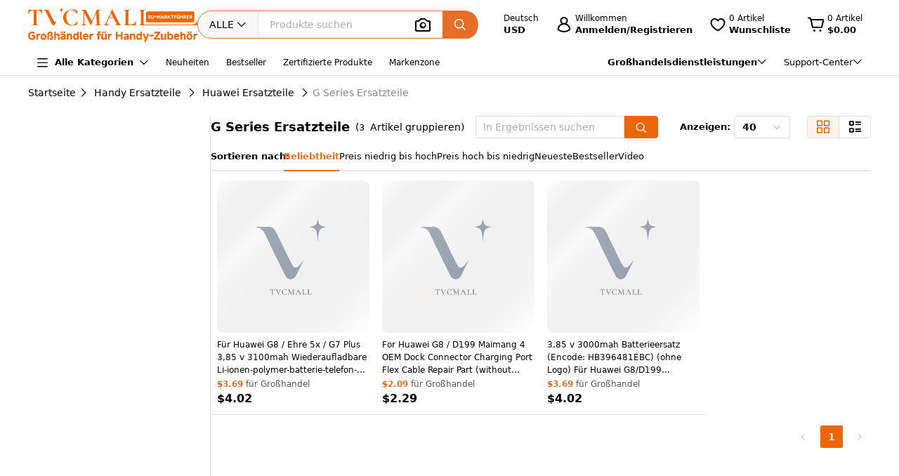

--- FILE ---
content_type: text/html;charset=utf-8
request_url: https://www.tvcmall.com/de/c/g-series-parts-c120047/
body_size: 164830
content:
<!DOCTYPE html>
<html  lang="de" dir="ltr">
<head><meta charset="utf-8">
<meta name="viewport" content="width=device-width">
<title>G Series Ersatzteile Großhandel Online - TVCMALL Großhändler</title>
<link rel="preconnect" href="//img.tvcmall.com/">
<link rel="preconnect" href="//upload-img.tvc-mall.com/">
<meta name="p:domain_verify" content="61334a462ed991c637c3df101ccb67f6">
<link rel="icon" href="/favicon.ico">
<link rel="dns-prefetch" href="//img.tvcmall.com/">
<link rel="dns-prefetch" href="//upload-img.tvc-mall.com/">
<link rel="dns-prefetch" href="//vue.comm100.com/">
<link rel="dns-prefetch" href="//chatserver15.comm100.io/">
<link rel="preload" as="font" type="font/otf" crossorigin="anonymous" href="https://www.tvcmall.com/global_resources/fonts/montserrat/Montserrat-ExtraBold.otf">
<link rel="preload" as="style" href="https://src.tvcmall.com/global_resources/css/elementui/index.min.css?3.21.4">
<link rel="stylesheet" href="https://src.tvcmall.com/global_resources/css/elementui/index.min.css?3.21.4">
<link rel="preload" as="style" href="https://src.tvcmall.com/global_resources/iconfont/iconfont.css?3.21.4">
<link rel="stylesheet" href="https://src.tvcmall.com/global_resources/iconfont/iconfont.css?3.21.4">
<meta property="facebook-domain-verification" content="7k9kc6aem6yuqktub9m0t0x2sfodzd">
<link rel="canonical" href="https://www.tvcmall.com/de/c/g-series-parts-c120047/">
<link rel="alternate" media="only screen and (max-width: 640px)" href="https://m.tvcmall.com/de/c/g-series-parts-c120047/">
<link rel="alternate" hreflang="en" href="https://www.tvcmall.com/c/g-series-parts-c120047/">
<link rel="alternate" hreflang="fr" href="https://www.tvcmall.com/fr/c/g-series-parts-c120047/">
<link rel="alternate" hreflang="es" href="https://www.tvcmall.com/es/c/g-series-parts-c120047/">
<link rel="alternate" hreflang="ar" href="https://www.tvcmall.com/ar/c/g-series-parts-c120047/">
<link rel="alternate" hreflang="de" href="https://www.tvcmall.com/de/c/g-series-parts-c120047/">
<link rel="alternate" hreflang="da" href="https://www.tvcmall.com/da/c/g-series-parts-c120047/">
<link rel="alternate" hreflang="it" href="https://www.tvcmall.com/it/c/g-series-parts-c120047/">
<link rel="alternate" hreflang="sv" href="https://www.tvcmall.com/sv/c/g-series-parts-c120047/">
<link rel="alternate" hreflang="nl" href="https://www.tvcmall.com/nl/c/g-series-parts-c120047/">
<link rel="alternate" hreflang="pt" href="https://www.tvcmall.com/pt/c/g-series-parts-c120047/">
<link rel="alternate" hreflang="pl" href="https://www.tvcmall.com/pl/c/g-series-parts-c120047/">
<link rel="alternate" hreflang="ru" href="https://www.tvcmall.com/ru/c/g-series-parts-c120047/">
<script type="application/ld+json">{ "@context": "http://schema.org", "@type": "Organization", "name": "TVCMALL", "description": "TVCMall.com - Online wholesale mobile accessories for iPhone, iPad, Samsung, Huawei, Xiaomi and Oppo from China. 200,000+ Mobile Accessories Supplier.", "url": "https://www.tvcmall.com/", "logo": "https://www.tvcmall.com/logo.svg", "email": "sales@tvc-mall.com", "address": { "@type": "PostalAddress", "addressCountry": "China", "postalCode": "518000", "streetAddress": "Bei'er Rd 2, BanTian Avenue" }, "sameAs": [ "https://www.facebook.com/TVCMALLLTD", "https://twitter.com/tvcmall_com", "https://www.instagram.com/tvcmall/", "https://pinterest.com/tvcmall/", "https://www.youtube.com/user/tvcmall" ], "contactPoint": [ { "@type": "ContactPoint", "contactType": "customer service", "email": "sales@tvc-mall.com", "url": "https://www.tvcmall.com" } ] }</script>
<script>window.ckySettings = { documentLang: "de" };</script>
<link rel="preload" as="image" href="https://src.tvcmall.com/global_resources/image/logo-25-9-10/PC/de.svg">
<link rel="preload" as="image" href="https://src.tvcmall.com/dynamic-staticfiles/ssr__global_resources__image__pc-payment-25-7/payment1__png.webp">
<meta name="description" content="Günstige Großhandel G Series Ersatzteile bei TVCMALL kaufen Sie G Series Ersatzteile in großen Mengen ohne Mindestbestellmenge von Großhandelslieferanten aus China.">
<meta name="keywords" content="G Series Ersatzteile, G Series Ersatzteile Großhandel, Dropship G Series Ersatzteile, China G Series Ersatzteile Lieferant, G Series Ersatzteile Großeinkauf, G Series Ersatzteile Posten Großhandel">
<script type="application/ld+json">{ "@context": "http://schema.org/", "@type": "BreadcrumbList", "itemListElement": [{"@type":"ListItem","position":1,"item":{"name":"Home","@id":"https://www.tvcmall.com/de/"}},{"@type":"ListItem","position":2,"item":{"name":"Handy Ersatzteile","@id":"/de/c/cell-phone-parts-c119984/"}},{"@type":"ListItem","position":3,"item":{"name":"Huawei Ersatzteile","@id":"/de/c/huawei-parts-c119989/"}},{"@type":"ListItem","position":4,"item":{"name":"G Series Ersatzteile","@id":"/de/c/g-series-parts-c120047/"}}] }</script>
<meta property="og:title" content="G Series Ersatzteile Großhandel Online - TVCMALL Großhändler">
<meta property="og:description" content="Günstige Großhandel G Series Ersatzteile bei TVCMALL kaufen Sie G Series Ersatzteile in großen Mengen ohne Mindestbestellmenge von Großhandelslieferanten aus China.">
<meta property="og:type" content="website">
<meta property="og:url" content="https://www.tvcmall.com/de/c/g-series-parts-c120047/">
<meta property="og:image" content="https://img.tvcmall.com/dynamic/uploads/570x570_660201383A.webp">
<meta property="og:site_name" content="tvcmall">
<meta name="twitter:card" content="summary_large_image">
<meta name="twitter:site" content="@tvcmall_com">
<link rel="preload" as="image" href="https://src.tvcmall.com/global_resources/image/pl.svg">
<link rel="preload" as="image" href="https://src.tvcmall.com/global_resources/image/pl.svg">
<link rel="preload" as="image" href="https://src.tvcmall.com/global_resources/image/pl.svg">
<style>.content_list .goods-item{border-bottom:1px solid #e0e0e0}.content_list .goods-item .img-box{position:relative}.content_list .goods-item:hover{box-shadow:none}.content_list .goods-item:hover .addBtn{display:block}.content_list .goods-item .goods-item-price{margin-bottom:0;margin-right:5px}.content_list .goods-item .goods-item-shopcart{justify-content:space-between;margin-bottom:8px}.content_list .goods-item .addBtn.decoration{background-color:#e76e26!important;border-color:#e76e26!important;color:#fff!important}.content_list .goods-item .addBtn.decoration .add-btn-icon{color:#fff!important}.content_list .goods-item .add-btn-icon{font-weight:400}.content_list .goods-item .bulk-buy{margin-bottom:0;margin-left:0;max-width:228px;width:100%}.content_list .goods-item .inputBox{display:block;width:140px}.content_list .goods-item .goods-item-mark{left:0;top:6px}.content_list .goods-item .goods-item-wish{right:6px;top:6px}.content_list .goods-item .goods-item-view-box,.content_list .goods-item .goods-item-wish.preview{top:44px}.content_list .goods-item .sku-catalog{font-size:13px}.content_list .goods-item .sku-catalog:hover span{color:#e76e26}@media screen and (max-width:1280px){.sku-catalog{width:200px}}@media screen and (max-width:1025px){.sku-catalog{width:180px}}.list-filter__price-module{width:100%}.list-filter__price-module .el-collapse{border-top:none}.list-filter__price-module .el-collapse-item__header{border-bottom:1px solid #e5e7eb;font-size:14px;font-weight:700;height:60px;line-height:60px;width:100%}.list-filter__price-wrapper .el-input__inner{font-weight:700}.list-filter__price-wrapper .el-input-number{width:81px}.list-filter__price-wrapper .el-input-number .el-input__wrapper{border-radius:40px;height:32px}.list-filter__price-box{align-items:center;display:flex}.list-filter__price-box .el-input__wrapper{padding:0 4px!important}.list-filter__price-box>span{color:#9aa5b3;font-size:14px;padding:0 8px}.list-filter-cg__citem-group{width:240px!important}.list-filter-cg__citem-group .el-checkbox__label{width:100%!important}.list-filter-cg__citem-group p{width:100%}.list-filter-module.tree .el-scrollbar__wrap{margin-top:0!important}.treePop.el-popover{padding:16px;width:400px!important}.treePop.el-popover .list-filter__litem-child{margin-right:-10px}.treePop.el-popover .list-filter__litem-child .el-tree{padding-right:10px}.treePop.el-popover .popoverTitle{font-weight:700;margin-bottom:16px}.treePop.el-popover .popoverTitle .list-filter-cg__citem-num{color:#575757;font-weight:400}.treePop.el-popover .el-tree-node__expand-icon{order:3}.treePop.el-popover .el-tree-node__content{height:auto;margin-bottom:8px}.treePop.el-popover .custom-tree-node{flex:1;white-space:normal}.treePop.el-popover .el-tree-node__children .el-tree-node__content{padding-left:25px!important}.treePop.el-popover .el-tree-node__expand-icon{font-family:iconfont}.treePop.el-popover .el-tree-node__expand-icon:after{content:"";font-style:normal;font-weight:700}.treePop.el-popover .el-tree-node__expand-icon.expanded:after{content:"";font-weight:700;transform:rotate(90deg)}.treePop.el-popover .el-tree-node__expand-icon svg{display:none}.list-page__wrapper{min-height:calc(100vh - 214px);padding-bottom:16px;position:relative}.list-page__wrapper .list-recommended-categories-title{font-size:16px;font-weight:700;margin-bottom:16px}.list-page__wrapper .list-recommended-categories{margin-bottom:8px;width:100%}.list-page__toolbar-wrapper{align-items:center;border-bottom:1px solid #e5e8ec;display:flex;height:64px}.list-page__toolbar-result{align-items:center;display:flex;flex:0 0 280px;font-size:16px;height:100%;width:280px}.list-page__main{align-items:flex-start;display:flex;gap:16px;padding-top:8px}.list-page__filter-wrapper{border-right:1px solid #e0e0e0;bottom:0;box-sizing:border-box;flex:0 0 260px;height:calc(100vh - 20px);overflow-x:hidden;overflow-y:auto;padding-right:16px;position:sticky;scrollbar-width:thin;top:20px;width:260px}.list-page__filter-wrapper::-webkit-scrollbar{background-color:#9092984d;border-radius:8px;width:4px}.list-page__content-wrapper{flex:1;height:auto;min-height:300px;width:0}.list-page__content{box-sizing:border-box;display:flex;flex-wrap:wrap;flex-flow:row wrap;width:100%}.list-page__content .goods-item{border-bottom:1px solid #e0e0e0;width:20%}.list-page__content.content_list__content{padding-top:0}.list-page__content.content_list .goods-item{margin-bottom:0;padding:8px;width:100%}.list-page__content.content_list .goods-info{flex:auto}.list-page__content.content_list .m-goods-item{display:flex;justify-content:space-between;overflow:visible;padding:0}.list-page__content.content_list .m-goods-item .img-box{border-radius:8px;flex:0 0 180px;height:180px;margin-right:12px;overflow:hidden;width:180px}.list-page__content.content_list .goods-item-title{font-weight:700;height:auto}.list-page__content.content_list .goods-action{flex:0 0 180px;padding-left:12px;width:180px}.list-page__content.content_list .goods-item-sku-txt{align-items:center;display:flex;line-height:normal;margin-bottom:8px}.list-page__pagination{align-items:center;display:flex;justify-content:flex-end;padding:15px 0 0;width:100%}.list-page .el-select__wrapper{font-size:13px}html[dir=rtl] .listCommonQuery .sortItem:after{left:-12px;right:auto;top:2px}.list-filter-module{width:100%}.list-filter-module:first-of-type{margin-top:-10px}.list-filter-module:last-of-type{border-bottom:1px solid #e0e0e0!important}.list-filter-module .el-collapse-item{border-bottom:1px solid #e0e0e0}.list-filter-module .el-collapse-item:last-child{border-bottom:none;margin:0}.list-filter-module .el-collapse-item:first-child{border-bottom:1px solid #e0e0e0!important;margin:0}.list-filter-module .el-collapse-item .el-collapse-item__header{padding-bottom:16px;padding-top:16px}.list-filter-module .el-collapse-item__content{padding-bottom:16px}.list-filter-module.el-collapse{border-bottom:none;border-top:none}.list-filter-module .el-collapse-item__header{align-items:center;border:none;display:flex;font-size:14px;font-weight:700;height:auto;line-height:normal;text-align:left;width:100%}.list-filter-module .el-collapse-item__wrap{border-bottom:none}.list-filter-module .el-collapse-item__arrow{font-family:iconfont!important;font-style:normal;font-weight:700;margin-right:0}.list-filter-module .el-collapse-item__arrow:after{content:""}.list-filter-module .el-collapse-item__arrow.is-active{transform:rotate(0)}.list-filter-module .el-collapse-item__arrow.is-active:after{content:""}.list-filter-module .el-collapse-item__arrow svg{display:none}.listCommonQuery{border-radius:8px}.listCommonQuery .sortBy{display:flex;font-size:13px}.listCommonQuery .queryTitle{text-wrap:nowrap;font-weight:700;margin-right:-8px}.listCommonQuery .sortItem{cursor:pointer;display:inline-block;font-size:13px;margin-bottom:10px;position:relative}.listCommonQuery .sortItem:hover{color:#e76e26}.listCommonQuery .sortItem:last-child{border-right:none;padding-right:0}.listCommonQuery .sortItem:last-child:after{width:0}.listCommonQuery .sortItem.active{color:#e76e26;font-weight:700}.listCommonQuery .sortItem.active:before{background-color:#e76e26;bottom:-12px;content:"";display:inline-block;height:2px;left:0;position:absolute;width:100%}.listCommonQuery .sortItem:after{background-color:#e6e6e6;content:"";display:inline-block;height:18px;position:absolute;right:-14px;top:2px;width:100%;width:1px}.listCommonQuery .topPage{align-items:center;display:flex;flex:none;justify-content:center}.listCommonQuery .topPage .nextPage,.listCommonQuery .topPage .prevPage{align-items:center;background:#fff;border:1px solid #e0e0e0;border-radius:4px;cursor:pointer;display:flex;height:32px;justify-content:center;width:32px}.listCommonQuery .topPage .nextPage .iconfont,.listCommonQuery .topPage .prevPage .iconfont{color:#000}.listCommonQuery .topPage .nextPage:hover,.listCommonQuery .topPage .prevPage:hover{border:1px solid #e76e26}.listCommonQuery .topPage .nextPage:hover .iconfont,.listCommonQuery .topPage .prevPage:hover .iconfont{color:#e76e26!important}.listCommonQuery .topPage .nextPage.disabled,.listCommonQuery .topPage .prevPage.disabled{border:1px solid #e0e0e0!important;color:#ccc;cursor:not-allowed}.listCommonQuery .topPage .nextPage.disabled .iconfont,.listCommonQuery .topPage .prevPage.disabled .iconfont{color:#ccc!important}.listCommonQuery .topPage .cont{padding:0 8px}.listCommonQuery .topPage .cont span{font-weight:700}.listCommonQuery .listStyle{background:#fff;border:1px solid #dcdfe6;border-radius:4px;margin-left:24px;overflow:hidden}.listCommonQuery .listStyle>div+div{border-left:1px solid #dcdfe6}.listCommonQuery .listStyle>div{cursor:pointer;padding:0 12px}.listCommonQuery .listStyle>div .iconfont{font-size:20px!important}.listCommonQuery .listStyle>div.active{background-color:#fff4ed}.listCommonQuery .listStyle>div.active .iconfont{color:#ec6608!important}.listCommonQuery .pageSizeBox{margin-left:24px}.listCommonQuery .pageSizeBox span{font-weight:700}.listCommonQuery .pageSizeBox .el-select{width:80px}.list-filter-cg__citem-group{align-items:flex-start;display:flex;flex-direction:column;width:180px}.list-filter-cg__citem-group .el-checkbox:last-of-type{margin-bottom:0}.list-filter-cg__citem-box{--el-radio-font-size:13px;--el-checkbox-font-size:13px;height:auto;margin-bottom:10px;margin-right:0;width:100%}.list-filter-cg__citem-box:hover{color:#ec6608!important;color:var(--el-checkbox-input-border-color-hover)}.list-filter-cg__citem-box:hover .el-checkbox__inner,.list-filter-cg__citem-box:hover .el-radio__inner{border-color:var(--el-checkbox-input-border-color-hover)}.list-filter-cg__citem-box:hover .list-filter-cg__citem-num{color:#ec6608}.list-filter-cg__citem-box .el-checkbox__label,.list-filter-cg__citem-box .el-radio__label{line-height:normal;white-space:normal}.list-filter-cg__citem-num{color:#575757;font-size:12px;font-style:normal}.list-filter-cg__view-more{align-items:center;cursor:pointer;display:flex;line-height:1;overflow:hidden}.list-filter-cg__view-more .viewMore{float:right;font-weight:500}.list-filter-cg__view-more .viewMore:hover{color:#ec6608;text-decoration:underline}.list-filter-cg__view-more .viewMore:hover .iconfont{color:#ec6608!important}.list-filter-cg__view-more .viewMore .iconfont{font-size:12px!important}.list-filter-cg__view-more .selectAll{height:32px;line-height:32px;text-decoration:underline}.list-filter-cg__view-more .selectAll:hover{color:#ec6608}.list-filter-cg__view-more .selectAll:hover .iconfont{color:#ec6608!important}.list-filter-cg__pop-wrapper{max-width:1100px;min-width:500px}@media screen and (max-width:1530px){.list-filter-cg__pop-wrapper{max-width:860px;min-width:500px}}.list-filter-cg__pop-title{align-items:center;border-bottom:1px solid #e5e8ec;display:flex;font-size:18px;font-weight:700;height:60px;padding:24px}.list-filter-cg__pop-content{max-height:600px;overflow-x:hidden;overflow-y:auto;padding:24px}.list-filter-cg__pop-footer{align-items:flex-start;border-top:1px solid #e5e8ec;display:flex;justify-content:center;padding-bottom:10px;padding-top:20px}.listFilterBar{font-size:13px;margin-top:16px}.listFilterBar .listFilterItem{align-items:flex-start;display:flex;flex-wrap:wrap;justify-content:flex-start;row-gap:8px}.listFilterBar .listFilterItem .item{align-items:center;background-color:#fff;border:1px solid #e0e0e0;border-radius:16px;cursor:pointer;display:flex;height:28px;justify-content:center;line-height:26px;margin:0 4px;padding:0 16px}.listFilterBar .listFilterItem .item:hover{border:1px solid #e76e26;color:#e76e26}.listFilterBar .listFilterItem .item:hover .iconfont{color:#e76e26!important}.listFilterBar .listFilterItem .item .iconfont{font-size:14px!important;line-height:28px;margin-left:4px}.listFilterBar .filterItemTitle{font-weight:700;height:28px;line-height:28px;margin-left:16px;margin-right:8px}.listFilterBar .filterClear{cursor:pointer;height:28px;line-height:26px;margin-left:16px;text-decoration:underline}.listFilterBar .filterClear:hover{color:#e76e26}.PromotionsFilter{align-items:center;border-bottom:1px solid #e0e0e0;display:flex;font-size:14px;font-weight:700;height:50px;justify-content:space-between}.list-filter-tag__wrapper .tag-title{font-size:16px;font-weight:700;margin-bottom:16px}.list-filter-tag__wrapper .tag-content{display:flex;flex-wrap:wrap}.list-filter-tag__wrapper .list-filter-tag__item{align-items:center;background:#f8f8f8;border-radius:16px;cursor:pointer;display:inline-block;display:flex;gap:8px;height:32px;margin-bottom:24px;margin-right:16px;padding:5px 16px}.list-filter-tag__wrapper .list-filter-tag__item:hover{background-color:#fff4ed}.list-filter-tag__wrapper .list-filter-tag__item.act{color:#e76e26}.filter-dialog{width:945px}.filter-dialog .dialog-header{display:flex;flex-direction:row;justify-content:space-between}.filter-dialog .dialog-header h4{font-size:18px;font-weight:700}.filter-dialog .dialog-header h4 span{font-size:14px;font-weight:400}.filter-dialog .dialog-header .Clear{cursor:pointer;text-decoration:underline}.filter-dialog .dialog-header .Clear:hover{color:#e76e26}.filter-dialog .el-dialog__footer{border-top:1px solid #e0e0e0;display:flex;justify-content:center;padding:16px 0 20px}.filter-dialog .dialog-cont{max-height:288px;padding:16px 0}.filter-dialog .list-filter-cg__subitem-box{margin-bottom:16px;margin-right:0;padding-right:16px;white-space:normal;width:25%}.filter-dialog .list-filter-cg__subitem-box.el-checkbox{height:auto;line-height:1}.filter-dialog .list-filter-cg__subitem-box .el-checkbox__label{line-height:1.2}.filter-dialog .filterWord{border-bottom:1px solid #e0e0e0;margin-bottom:16px;padding-bottom:16px}.filter-dialog .filterWord span{border-radius:8px;cursor:pointer;font-weight:700;margin-right:4px;padding:8px}.filter-dialog .filterWord span.active,.filter-dialog .filterWord span:hover{background-color:#fff4ed;color:#e76e26}.filter-dialog .list-filter-cg__subitem-num{color:#575757}@media screen and (max-width:1440px){.list-page__content .goods-item{width:25%}}@media screen and (max-width:1240px){.list-page__content .goods-item{width:33.33%}}.list-filter-bottom-banner{background-color:#fff;border-radius:10px;display:block;margin-top:10px;overflow:hidden;width:243px}.list-filter-bottom-banner>img{height:100%;margin-top:10px;width:100%}.list-filter-bottom-banner .sell_text{bottom:24px;color:#fff;font-weight:700;left:24px;padding-right:24px;position:absolute;z-index:1}.list-filter-bottom-banner .sell_text p{font-size:24px;line-height:normal;text-shadow:2px 2px #e84800}.list-filter-bottom-banner .learnMore{border:1px solid #fff;border-radius:20px;display:inline-block;font-size:14px;height:32px;line-height:30px;margin-top:16px;padding:0 16px;text-align:center}.filterTitle{font-weight:700;height:28px;line-height:28px}.text-truncate{overflow:hidden;text-overflow:ellipsis;white-space:nowrap}
</style>
<style>.text-truncate[data-v-964bfda6]{overflow:hidden;text-overflow:ellipsis;white-space:nowrap}.share-icon:hover .iconfont[data-v-964bfda6]{color:#e76e26!important}
</style>
<style>.text-truncate[data-v-4cbcd900]{overflow:hidden;text-overflow:ellipsis;white-space:nowrap}.common-to-top__popover.el-popover.el-popper[data-v-4cbcd900]{min-width:210px;padding:0}.common-to-top__wrapper[data-v-4cbcd900]{align-items:center;background:linear-gradient(180deg,rgba(255,244,237,.9),hsla(0,0%,100%,.9) 48.4%);border-radius:8px 0 0 8px;bottom:120px;display:flex;flex-direction:column;justify-content:center;line-height:normal;position:fixed;right:0;width:72px;z-index:2000}.common-to-top__wrapper.common-to-top__wrapper-show[data-v-4cbcd900]{display:flex}.common-to-top__wrapper[data-v-4cbcd900]:has(.common-to-top__item){border:1px solid #f8f8f8;box-shadow:0 0 12px #0000001f;padding:16px 0}.common-to-top__item[data-v-4cbcd900]{align-items:center;cursor:pointer;display:flex;flex-direction:column;width:100%}.common-to-top__item-txt[data-v-4cbcd900]{color:#000;font-size:12px;margin-top:8px;text-align:center}.common-to-top__item+.common-to-top__item[data-v-4cbcd900]{margin-top:16px}.common-to-top__avatar[data-v-4cbcd900]{border-radius:50%;height:32px;width:32px}.common-to-top__avatar>img[data-v-4cbcd900]{border-radius:50%;height:100%;-o-object-fit:cover;object-fit:cover;width:100%}.common-to-top__contact[data-v-4cbcd900]{box-sizing:border-box;padding:8px 0;width:100%}.common-to-top__contact-item[data-v-4cbcd900]{align-items:center;display:flex;height:32px;padding:0 16px}.common-to-top__contact-item-pointer[data-v-4cbcd900]{cursor:pointer}.common-to-top__contact-item[data-v-4cbcd900]:hover{background:#fff4ed}.common-to-top__contact-link[data-v-4cbcd900]{align-items:center;display:flex}.common-to-top__contact-txt[data-v-4cbcd900]{color:#000;font-size:14px;margin-left:8px}.common-to-top__contact-txt-line[data-v-4cbcd900]{text-decoration:underline}
</style>
<style>.text-truncate[data-v-45b091be]{overflow:hidden;text-overflow:ellipsis;white-space:nowrap}.re-cates[data-v-45b091be] .content{-moz-column-gap:8px;column-gap:8px}.re-cates[data-v-45b091be] .content .cate-item{flex:0 0 auto}.img-item[data-v-45b091be]{border-radius:7px;height:72px;position:relative;width:72px}.img-item[data-v-45b091be]:after{background-color:#00000008;bottom:0;content:"";left:0;position:absolute;right:0;top:0}.isSecondCatalog[data-v-45b091be]{align-items:center;background:#f8f8f8;border-radius:16px;display:flex;gap:8px;padding:7.5px 12px}
</style>
<style>.text-truncate[data-v-cd30ac43]{overflow:hidden;text-overflow:ellipsis;white-space:nowrap}.dropshipping-list .scroll-container[data-v-cd30ac43]{-webkit-overflow-scrolling:touch;display:flex;overflow-x:auto;white-space:nowrap}.dropshipping-list .scroll-container .scroll-item[data-v-cd30ac43]{align-items:center;background-color:#f7f7f7;border-radius:4px;display:flex;flex:0 0 auto;justify-content:center}.tvc-side-dialog__pop[data-v-cd30ac43]{background:#fff;border-radius:8px;box-shadow:0 0 12px #0000001f;height:149px;line-height:normal;padding:24px 24px 0;position:absolute;right:0;text-align:center;top:56px;width:320px;z-index:1001}.tvc-side-dialog__pop[data-v-cd30ac43]:before{border-bottom:8px solid #fff;border-left:8px solid transparent;border-right:8px solid transparent;content:"";display:inline-block;height:0;position:absolute;right:28px;top:-7px;width:0;z-index:1}.tvc-side-dialog__pop.cart-pop-fixed[data-v-cd30ac43]{position:fixed;right:40px;top:40px}.tvc-side-dialog__pop.cart-pop-fixed[data-v-cd30ac43]:before{display:none}.tvc-side-dialog__txt[data-v-cd30ac43]{color:#000;margin-bottom:16px;margin-top:2px}.tvc-side-dialog__btn[data-v-cd30ac43],.tvc-side-dialog__txt[data-v-cd30ac43]{font-size:14px;font-weight:700;line-height:normal}.tvc-side-dialog__btn[data-v-cd30ac43]{align-items:center;background:#e76e26;border-radius:24px;box-sizing:border-box;color:#fff;cursor:pointer;display:flex;flex-direction:column;height:40px;justify-content:center;padding:0 20px;width:100%}.modal-enter-from[data-v-cd30ac43],.modal-leave-to[data-v-cd30ac43]{opacity:0;opacity:1}
</style>
<style>.text-truncate[data-v-956eccaa]{overflow:hidden;text-overflow:ellipsis;white-space:nowrap}.tvc-sidebar-pop[data-v-956eccaa]{background:#fff;border-radius:8px;box-shadow:0 0 12px #0000001f;line-height:normal;padding:40px 16px 16px;position:absolute;right:0;text-align:center;top:56px;width:320px;z-index:1001}.tvc-sidebar-pop[data-v-956eccaa]:before{border-bottom:8px solid #fff;border-left:8px solid transparent;border-right:8px solid transparent;content:"";display:inline-block;height:0;position:absolute;right:28px;top:-7px;width:0;z-index:1}.tvc-sidebar-pop.fixed[data-v-956eccaa]{position:fixed;right:40px;top:40px}.tvc-sidebar-pop.fixed[data-v-956eccaa]:before{display:none}.modal-enter-from[data-v-956eccaa],.modal-leave-to[data-v-956eccaa]{opacity:0;opacity:1}
</style>
<style>*,:after,:before{border:0 solid #e5e7eb;box-sizing:border-box}*{--tw-ring-inset:var(--tw-empty, );--tw-ring-offset-width:0px;--tw-ring-offset-color:#fff;--tw-ring-color:rgba(59,130,246,.5);--tw-ring-offset-shadow:0 0 #0000;--tw-ring-shadow:0 0 #0000;--tw-shadow:0 0 #0000}:root{-moz-tab-size:4;-o-tab-size:4;tab-size:4}:-moz-focusring{outline:1px dotted ButtonText}:-moz-ui-invalid{box-shadow:none}::moz-focus-inner{border-style:none;padding:0}::-webkit-inner-spin-button,::-webkit-outer-spin-button{height:auto}::-webkit-search-decoration{-webkit-appearance:none}::-webkit-file-upload-button{-webkit-appearance:button;font:inherit}[type=search]{-webkit-appearance:textfield;outline-offset:-2px}abbr[title]{-webkit-text-decoration:underline dotted;text-decoration:underline dotted}a{color:inherit;text-decoration:inherit}body{line-height:inherit}body,button,input{font-family:inherit;margin:0}button,input{color:inherit;font-size:100%;line-height:1.15;line-height:inherit;padding:0}button{background-color:transparent;background-image:none;text-transform:none}[type=button],[type=reset],[type=submit],button{-webkit-appearance:button}[role=button],button{cursor:pointer}html{-webkit-text-size-adjust:100%;font-family:ui-sans-serif,system-ui,-apple-system,BlinkMacSystemFont,Segoe UI,Roboto,Helvetica Neue,Arial,Noto Sans,sans-serif,Apple Color Emoji,Segoe UI Emoji,Segoe UI Symbol,Noto Color Emoji;line-height:1.5}dd,dl,h1,h2,h3,h4,h5,p,pre{margin:0}h1,h2,h3,h4,h5{font-size:inherit;font-weight:inherit}img{border-style:solid}input::placeholder{color:#9ca3af;opacity:1}input::webkit-input-placeholder{color:#9ca3af;opacity:1}input::-moz-placeholder{color:#9ca3af;opacity:1}input:-ms-input-placeholder{color:#9ca3af;opacity:1}input::-ms-input-placeholder{color:#9ca3af;opacity:1}iframe,img,svg,video{display:block;vertical-align:middle}img,video{height:auto;max-width:100%}kbd,pre{font-family:ui-monospace,SFMono-Regular,Menlo,Monaco,Consolas,Liberation Mono,Courier New,monospace;font-size:1em}strong{font-weight:bolder}table{border-collapse:collapse;border-color:inherit;text-indent:0}ul{list-style:none;margin:0;padding:0}.container{width:100%}@media (min-width:373px){.container{max-width:373px}}@media (min-width:767px){.container{max-width:767px}}@media (min-width:1025px){.container{max-width:1025px}}@media (min-width:1530px){.container{max-width:1530px}}@media (min-width:1920px){.container{max-width:1920px}}.bg-\[\#fff\]{--tw-bg-opacity:1;background-color:rgba(255,255,255,var(--tw-bg-opacity))}.bg-primary{--tw-bg-opacity:1;background-color:rgba(236,102,8,var(--tw-bg-opacity))}.bg-\[\#FFF4ED\]{--tw-bg-opacity:1;background-color:rgba(255,244,237,var(--tw-bg-opacity))}.bg-\[\#F8F8F8\]{--tw-bg-opacity:1;background-color:rgba(248,248,248,var(--tw-bg-opacity))}.bg-\[\#E0E0E0\]{--tw-bg-opacity:1;background-color:rgba(224,224,224,var(--tw-bg-opacity))}.bg-\[\#f8f8f8\]{--tw-bg-opacity:1;background-color:rgba(248,248,248,var(--tw-bg-opacity))}.bg-\[\#EC6608\]{--tw-bg-opacity:1;background-color:rgba(236,102,8,var(--tw-bg-opacity))}.bg-white{--tw-bg-opacity:1;background-color:rgba(255,255,255,var(--tw-bg-opacity))}.hover\:bg-\[\#FFF4ED\]:hover{--tw-bg-opacity:1;background-color:rgba(255,244,237,var(--tw-bg-opacity))}.\!bg-primary{--tw-bg-opacity:1!important;background-color:rgba(236,102,8,var(--tw-bg-opacity))!important}.bg-\[\#000000a6\]{--tw-bg-opacity:.6509803921568628;background-color:rgba(0,0,0,var(--tw-bg-opacity))}.hover\:bg-\[\#fff4ed\]:hover{--tw-bg-opacity:1;background-color:rgba(255,244,237,var(--tw-bg-opacity))}.bg-\[\#1877F2\]{--tw-bg-opacity:1;background-color:rgba(24,119,242,var(--tw-bg-opacity))}.bg-\[\#000\]{--tw-bg-opacity:1;background-color:rgba(0,0,0,var(--tw-bg-opacity))}.bg-\[\#FF0000\]{--tw-bg-opacity:1;background-color:rgba(255,0,0,var(--tw-bg-opacity))}.bg-\[\#ff4500\]{--tw-bg-opacity:1;background-color:rgba(255,69,0,var(--tw-bg-opacity))}.bg-\[\#E1E1E1\]{--tw-bg-opacity:1;background-color:rgba(225,225,225,var(--tw-bg-opacity))}.bg-\[\#fffc\]{--tw-bg-opacity:.8;background-color:rgba(255,255,255,var(--tw-bg-opacity))}.bg-gray-200{--tw-bg-opacity:1;background-color:rgba(229,231,235,var(--tw-bg-opacity))}.hover\:bg-gray-50:hover{--tw-bg-opacity:1;background-color:rgba(249,250,251,var(--tw-bg-opacity))}.bg-\[\#FF5512\]{--tw-bg-opacity:1;background-color:rgba(255,85,18,var(--tw-bg-opacity))}.bg-\[\#FFDDD0\]{--tw-bg-opacity:1;background-color:rgba(255,221,208,var(--tw-bg-opacity))}.bg-black\/20{--tw-bg-opacity:.2;background-color:rgba(0,0,0,var(--tw-bg-opacity))}.bg-\[\#FFFFFF\]{--tw-bg-opacity:1;background-color:rgba(255,255,255,var(--tw-bg-opacity))}.hover\:bg-primary:hover{--tw-bg-opacity:1;background-color:rgba(236,102,8,var(--tw-bg-opacity))}.bg-\[\#CCC\]{--tw-bg-opacity:1;background-color:rgba(204,204,204,var(--tw-bg-opacity))}.\!bg-white{--tw-bg-opacity:1!important;background-color:rgba(255,255,255,var(--tw-bg-opacity))!important}.bg-\[\#F7F7F7\]{--tw-bg-opacity:1;background-color:rgba(247,247,247,var(--tw-bg-opacity))}.bg-\[\#E76E26\]{--tw-bg-opacity:1;background-color:rgba(231,110,38,var(--tw-bg-opacity))}.bg-\[\#0000004D\]{--tw-bg-opacity:.30196078431372547;background-color:rgba(0,0,0,var(--tw-bg-opacity))}.bg-\[\#FFFFFFCC\]{--tw-bg-opacity:.8;background-color:rgba(255,255,255,var(--tw-bg-opacity))}.bg-\[\#DCDFE6\]{--tw-bg-opacity:1;background-color:rgba(220,223,230,var(--tw-bg-opacity))}.bg-\[\#f7f7f7\]{--tw-bg-opacity:1;background-color:rgba(247,247,247,var(--tw-bg-opacity))}.bg-\[\#FAFAFA\]{--tw-bg-opacity:1;background-color:rgba(250,250,250,var(--tw-bg-opacity))}.bg-\[\#FFF6F3\]{--tw-bg-opacity:1;background-color:rgba(255,246,243,var(--tw-bg-opacity))}.bg-\[\#e5e8ec\]{--tw-bg-opacity:1;background-color:rgba(229,232,236,var(--tw-bg-opacity))}.bg-\[\#EEEEEE\]{--tw-bg-opacity:1;background-color:rgba(238,238,238,var(--tw-bg-opacity))}.bg-\[\#ffffffcc\]{--tw-bg-opacity:.8}.bg-\[\#FFFFFFE5\],.bg-\[\#ffffffcc\]{background-color:rgba(255,255,255,var(--tw-bg-opacity))}.bg-\[\#FFFFFFE5\]{--tw-bg-opacity:.8980392156862745}.bg-\[\#D4FFD9\]{--tw-bg-opacity:1;background-color:rgba(212,255,217,var(--tw-bg-opacity))}.bg-white\/80{--tw-bg-opacity:.8;background-color:rgba(255,255,255,var(--tw-bg-opacity))}.\!bg-\[\#fff\]{--tw-bg-opacity:1!important;background-color:rgba(255,255,255,var(--tw-bg-opacity))!important}.bg-black{--tw-bg-opacity:1}.bg-\[\#0000004d\],.bg-black{background-color:rgba(0,0,0,var(--tw-bg-opacity))}.bg-\[\#0000004d\]{--tw-bg-opacity:.30196078431372547}.bg-\[\#34A784\]{--tw-bg-opacity:1;background-color:rgba(52,167,132,var(--tw-bg-opacity))}.bg-gray-50{--tw-bg-opacity:1;background-color:rgba(249,250,251,var(--tw-bg-opacity))}.bg-\[\#9CA5B2\]{--tw-bg-opacity:1;background-color:rgba(156,165,178,var(--tw-bg-opacity))}.hover\:bg-white:hover{--tw-bg-opacity:1;background-color:rgba(255,255,255,var(--tw-bg-opacity))}.hover\:bg-\[\#EC6608\]:hover{--tw-bg-opacity:1;background-color:rgba(236,102,8,var(--tw-bg-opacity))}.bg-\[\#FFEADF\]{--tw-bg-opacity:1;background-color:rgba(255,234,223,var(--tw-bg-opacity))}.bg-\[\#E5E8EC\]{--tw-bg-opacity:1;background-color:rgba(229,232,236,var(--tw-bg-opacity))}.bg-\[\#00000080\]{--tw-bg-opacity:.5019607843137255;background-color:rgba(0,0,0,var(--tw-bg-opacity))}.bg-\[\#071B2D\]{--tw-bg-opacity:1;background-color:rgba(7,27,45,var(--tw-bg-opacity))}.bg-\[\#FFD2B7\]{--tw-bg-opacity:1;background-color:rgba(255,210,183,var(--tw-bg-opacity))}.bg-\[\#FF730A\],.hover\:bg-\[\#FF730A\]:hover{--tw-bg-opacity:1;background-color:rgba(255,115,10,var(--tw-bg-opacity))}.bg-\[\#FFC859\]{--tw-bg-opacity:1;background-color:rgba(255,200,89,var(--tw-bg-opacity))}.bg-\[\#fff0e7\]{--tw-bg-opacity:1;background-color:rgba(255,240,231,var(--tw-bg-opacity))}.bg-\[\#ffeadf\]{--tw-bg-opacity:1;background-color:rgba(255,234,223,var(--tw-bg-opacity))}.bg-\[\#F55118\]{--tw-bg-opacity:1;background-color:rgba(245,81,24,var(--tw-bg-opacity))}.bg-\[\#FF640A\]{--tw-bg-opacity:1;background-color:rgba(255,100,10,var(--tw-bg-opacity))}.bg-\[\#fff7ec\]{--tw-bg-opacity:1;background-color:rgba(255,247,236,var(--tw-bg-opacity))}.bg-\[\#FF700A\]{--tw-bg-opacity:1;background-color:rgba(255,112,10,var(--tw-bg-opacity))}.bg-\[\#000a\]{--tw-bg-opacity:.6666666666666666;background-color:rgba(0,0,0,var(--tw-bg-opacity))}.bg-\[\#FF6A4D\],.hover\:bg-\[\#FF6A4D\]:hover{--tw-bg-opacity:1;background-color:rgba(255,106,77,var(--tw-bg-opacity))}.bg-\[\#FF6A4C\]{--tw-bg-opacity:1;background-color:rgba(255,106,76,var(--tw-bg-opacity))}.bg-\[\#EAD7C7\]{--tw-bg-opacity:1;background-color:rgba(234,215,199,var(--tw-bg-opacity))}.bg-\[\#FC7C1B\]{--tw-bg-opacity:1;background-color:rgba(252,124,27,var(--tw-bg-opacity))}.bg-\[\#E3F2BF\]{--tw-bg-opacity:1;background-color:rgba(227,242,191,var(--tw-bg-opacity))}.bg-\[\#65AA50\],.hover\:bg-\[\#65AA50\]:hover{--tw-bg-opacity:1;background-color:rgba(101,170,80,var(--tw-bg-opacity))}.bg-\[\#FFE8A6\]{--tw-bg-opacity:1;background-color:rgba(255,232,166,var(--tw-bg-opacity))}.bg-\[\#E09F36\],.hover\:bg-\[\#E09F36\]:hover{--tw-bg-opacity:1;background-color:rgba(224,159,54,var(--tw-bg-opacity))}.bg-\[\#E5E6FF\]{--tw-bg-opacity:1;background-color:rgba(229,230,255,var(--tw-bg-opacity))}.bg-\[\#8952CC\],.hover\:bg-\[\#8952CC\]:hover{--tw-bg-opacity:1;background-color:rgba(137,82,204,var(--tw-bg-opacity))}.bg-\[\#FFDE99\]{--tw-bg-opacity:1;background-color:rgba(255,222,153,var(--tw-bg-opacity))}.bg-\[\#FFD54F\]{--tw-bg-opacity:1;background-color:rgba(255,213,79,var(--tw-bg-opacity))}.bg-\[\#FFE456\]{--tw-bg-opacity:1;background-color:rgba(255,228,86,var(--tw-bg-opacity))}.bg-\[\#FFFCF2\]{--tw-bg-opacity:1;background-color:rgba(255,252,242,var(--tw-bg-opacity))}.\!bg-\[\#FFF1C2\]{--tw-bg-opacity:1!important;background-color:rgba(255,241,194,var(--tw-bg-opacity))!important}.bg-\[\#FFF3E2\]{--tw-bg-opacity:1;background-color:rgba(255,243,226,var(--tw-bg-opacity))}.bg-\[\#FFD749\]{--tw-bg-opacity:1;background-color:rgba(255,215,73,var(--tw-bg-opacity))}.bg-\[\#FFB280\]{--tw-bg-opacity:1;background-color:rgba(255,178,128,var(--tw-bg-opacity))}.bg-\[\#ffeabc\]{--tw-bg-opacity:1;background-color:rgba(255,234,188,var(--tw-bg-opacity))}.bg-\[\#a63e00\]{--tw-bg-opacity:1;background-color:rgba(166,62,0,var(--tw-bg-opacity))}.bg-\[\#FF6A11\]{--tw-bg-opacity:1;background-color:rgba(255,106,17,var(--tw-bg-opacity))}.bg-\[\#FFA310\],.bg-\[\#ffa310\]{--tw-bg-opacity:1;background-color:rgba(255,163,16,var(--tw-bg-opacity))}.bg-\[\#FF9A16\]{--tw-bg-opacity:1;background-color:rgba(255,154,22,var(--tw-bg-opacity))}.bg-\[\#ff6a11\]{--tw-bg-opacity:1;background-color:rgba(255,106,17,var(--tw-bg-opacity))}.bg-\[\#FFF8DF\]{--tw-bg-opacity:1;background-color:rgba(255,248,223,var(--tw-bg-opacity))}.bg-\[\#FFEABC\]{--tw-bg-opacity:1;background-color:rgba(255,234,188,var(--tw-bg-opacity))}.bg-\[\#FFF7DF\]{--tw-bg-opacity:1;background-color:rgba(255,247,223,var(--tw-bg-opacity))}.bg-\[\#FE700A\]{--tw-bg-opacity:1;background-color:rgba(254,112,10,var(--tw-bg-opacity))}.bg-\[\#FFD663\]{--tw-bg-opacity:1;background-color:rgba(255,214,99,var(--tw-bg-opacity))}.bg-\[\#FEF1D0\]{--tw-bg-opacity:1;background-color:rgba(254,241,208,var(--tw-bg-opacity))}.bg-\[\#FFD658\]{--tw-bg-opacity:1;background-color:rgba(255,214,88,var(--tw-bg-opacity))}.bg-\[\#FFFCF0\]{--tw-bg-opacity:1;background-color:rgba(255,252,240,var(--tw-bg-opacity))}.bg-\[\#A63E00\]{--tw-bg-opacity:1;background-color:rgba(166,62,0,var(--tw-bg-opacity))}.bg-\[\#FFCF4F\]{--tw-bg-opacity:1;background-color:rgba(255,207,79,var(--tw-bg-opacity))}.bg-\[\#FFFBF0\]{--tw-bg-opacity:1;background-color:rgba(255,251,240,var(--tw-bg-opacity))}.bg-\[\#100F0F80\]{--tw-bg-opacity:.5019607843137255;background-color:rgba(16,15,15,var(--tw-bg-opacity))}.bg-\[\#FFF8E8\]{--tw-bg-opacity:1;background-color:rgba(255,248,232,var(--tw-bg-opacity))}.bg-\[\#FED2B2\]{--tw-bg-opacity:1;background-color:rgba(254,210,178,var(--tw-bg-opacity))}.bg-\[\#EB4F05\],.hover\:bg-\[\#EB4F05\]:hover{--tw-bg-opacity:1;background-color:rgba(235,79,5,var(--tw-bg-opacity))}.bg-\[\#EB5910\]{--tw-bg-opacity:1;background-color:rgba(235,89,16,var(--tw-bg-opacity))}.bg-\[\#FFF0E5\]{--tw-bg-opacity:1;background-color:rgba(255,240,229,var(--tw-bg-opacity))}.bg-\[\#FFEDDB\]{--tw-bg-opacity:1;background-color:rgba(255,237,219,var(--tw-bg-opacity))}.bg-\[\#FF5319\]{--tw-bg-opacity:1;background-color:rgba(255,83,25,var(--tw-bg-opacity))}.\!bg-\[\#FFF\]{--tw-bg-opacity:1!important;background-color:rgba(255,255,255,var(--tw-bg-opacity))!important}.bg-\[\#FFEBDF\]{--tw-bg-opacity:1;background-color:rgba(255,235,223,var(--tw-bg-opacity))}.bg-\[\#100702\]{--tw-bg-opacity:1;background-color:rgba(16,7,2,var(--tw-bg-opacity))}.bg-\[\#FFC134\],.hover\:bg-\[\#FFC134\]:hover{--tw-bg-opacity:1;background-color:rgba(255,193,52,var(--tw-bg-opacity))}.bg-\[\#FED377\]{--tw-bg-opacity:1;background-color:rgba(254,211,119,var(--tw-bg-opacity))}.bg-\[\#292B37\]{--tw-bg-opacity:1;background-color:rgba(41,43,55,var(--tw-bg-opacity))}.bg-\[\#141622\]{--tw-bg-opacity:1;background-color:rgba(20,22,34,var(--tw-bg-opacity))}.bg-\[\#FF5700\],.hover\:bg-\[\#FF5700\]:hover{--tw-bg-opacity:1;background-color:rgba(255,87,0,var(--tw-bg-opacity))}.bg-\[\#D40030\]{--tw-bg-opacity:1;background-color:rgba(212,0,48,var(--tw-bg-opacity))}.bg-\[\#B20006\]{--tw-bg-opacity:1;background-color:rgba(178,0,6,var(--tw-bg-opacity))}.bg-\[\#FCC331\],.hover\:bg-\[\#FCC331\]:hover{--tw-bg-opacity:1;background-color:rgba(252,195,49,var(--tw-bg-opacity))}.bg-\[\#F26D2A\],.hover\:bg-\[\#F26D2A\]:hover{--tw-bg-opacity:1;background-color:rgba(242,109,42,var(--tw-bg-opacity))}.bg-\[\#DCF9FF\]{--tw-bg-opacity:1;background-color:rgba(220,249,255,var(--tw-bg-opacity))}.bg-\[\#6ACCCC\],.hover\:bg-\[\#6ACCCC\]:hover{--tw-bg-opacity:1;background-color:rgba(106,204,204,var(--tw-bg-opacity))}.bg-\[\#FEDFE2\]{--tw-bg-opacity:1;background-color:rgba(254,223,226,var(--tw-bg-opacity))}.bg-\[\#E24151\],.hover\:bg-\[\#E24151\]:hover{--tw-bg-opacity:1;background-color:rgba(226,65,81,var(--tw-bg-opacity))}.bg-\[\#FADADF\]{--tw-bg-opacity:1;background-color:rgba(250,218,223,var(--tw-bg-opacity))}.bg-\[\#F2F9FF\]{--tw-bg-opacity:1;background-color:rgba(242,249,255,var(--tw-bg-opacity))}.bg-\[\#EBC9B0\]{--tw-bg-opacity:1;background-color:rgba(235,201,176,var(--tw-bg-opacity))}.bg-\[\#D78A53\],.hover\:bg-\[\#D78A53\]:hover{--tw-bg-opacity:1;background-color:rgba(215,138,83,var(--tw-bg-opacity))}.bg-\[\#ffffff\]{--tw-bg-opacity:1;background-color:rgba(255,255,255,var(--tw-bg-opacity))}.bg-\[\#D9F2FF\]{--tw-bg-opacity:1;background-color:rgba(217,242,255,var(--tw-bg-opacity))}.bg-\[\#31A6DE\],.hover\:bg-\[\#31A6DE\]:hover{--tw-bg-opacity:1;background-color:rgba(49,166,222,var(--tw-bg-opacity))}.bg-\[\#FFECDD\]{--tw-bg-opacity:1;background-color:rgba(255,236,221,var(--tw-bg-opacity))}.bg-\[\#FF6920\],.hover\:bg-\[\#FF6920\]:hover{--tw-bg-opacity:1;background-color:rgba(255,105,32,var(--tw-bg-opacity))}.bg-\[\#FF671E\]{--tw-bg-opacity:1;background-color:rgba(255,103,30,var(--tw-bg-opacity))}.\!bg-\[\#FF671E80\]{--tw-bg-opacity:.5019607843137255!important;background-color:rgba(255,103,30,var(--tw-bg-opacity))!important}.bg-\[\#FF7947\]{--tw-bg-opacity:1;background-color:rgba(255,121,71,var(--tw-bg-opacity))}.bg-\[\#FFFFFF99\]{--tw-bg-opacity:.6;background-color:rgba(255,255,255,var(--tw-bg-opacity))}.bg-\[\#47A4DD\]{--tw-bg-opacity:1;background-color:rgba(71,164,221,var(--tw-bg-opacity))}.bg-\[\#2E47BE\],.hover\:bg-\[\#2E47BE\]:hover{--tw-bg-opacity:1;background-color:rgba(46,71,190,var(--tw-bg-opacity))}.bg-\[\#DEF3FF\]{--tw-bg-opacity:1;background-color:rgba(222,243,255,var(--tw-bg-opacity))}.bg-\[\#0050A2\],.hover\:bg-\[\#0050A2\]:hover{--tw-bg-opacity:1;background-color:rgba(0,80,162,var(--tw-bg-opacity))}.bg-\[\#000000b3\]{--tw-bg-opacity:.7019607843137254;background-color:rgba(0,0,0,var(--tw-bg-opacity))}.bg-\[\#FFCE58\]{--tw-bg-opacity:1;background-color:rgba(255,206,88,var(--tw-bg-opacity))}.bg-yellow-700{--tw-bg-opacity:1;background-color:rgba(180,83,9,var(--tw-bg-opacity))}.\!bg-\[\#ffffff\]{--tw-bg-opacity:1!important;background-color:rgba(255,255,255,var(--tw-bg-opacity))!important}.bg-\[\#EC6607\]{--tw-bg-opacity:1;background-color:rgba(236,102,7,var(--tw-bg-opacity))}.bg-\[\#FFAE64\]{--tw-bg-opacity:1;background-color:rgba(255,174,100,var(--tw-bg-opacity))}.hover\:bg-\[\#fff\]:hover{--tw-bg-opacity:1;background-color:rgba(255,255,255,var(--tw-bg-opacity))}.bg-\[\#FFAF24\]{--tw-bg-opacity:1;background-color:rgba(255,175,36,var(--tw-bg-opacity))}.\!bg-\[\#EC6607\]{--tw-bg-opacity:1!important;background-color:rgba(236,102,7,var(--tw-bg-opacity))!important}.bg-\[\#F2F3F5\]{--tw-bg-opacity:1;background-color:rgba(242,243,245,var(--tw-bg-opacity))}.bg-\[\#F7F8F9\]{--tw-bg-opacity:1;background-color:rgba(247,248,249,var(--tw-bg-opacity))}.bg-orange-\[\#EC6608\]{--tw-bg-opacity:1;background-color:rgba(236,102,8,var(--tw-bg-opacity))}.bg-\[\#F67D16\]{--tw-bg-opacity:1;background-color:rgba(246,125,22,var(--tw-bg-opacity))}.bg-\[\#F8F9FA\]{--tw-bg-opacity:1;background-color:rgba(248,249,250,var(--tw-bg-opacity))}.bg-\[\#FFF4EE\]{--tw-bg-opacity:1;background-color:rgba(255,244,238,var(--tw-bg-opacity))}.bg-\[\#EC6608CC\]{--tw-bg-opacity:.8;background-color:rgba(236,102,8,var(--tw-bg-opacity))}.\!bg-black{--tw-bg-opacity:1!important;background-color:rgba(0,0,0,var(--tw-bg-opacity))!important}.bg-\[\#FA9D66\]{--tw-bg-opacity:1;background-color:rgba(250,157,102,var(--tw-bg-opacity))}.\!bg-\[\#fff4ed4d\]{--tw-bg-opacity:.30196078431372547!important;background-color:rgba(255,244,237,var(--tw-bg-opacity))!important}.bg-orange-\[\#FFF4ED\]{--tw-bg-opacity:1;background-color:rgba(255,244,237,var(--tw-bg-opacity))}.\!bg-\[\#FFF4ED\]{--tw-bg-opacity:1!important;background-color:rgba(255,244,237,var(--tw-bg-opacity))!important}.bg-\[\#000000\]{--tw-bg-opacity:1;background-color:rgba(0,0,0,var(--tw-bg-opacity))}.bg-\[\#575757\]{--tw-bg-opacity:1;background-color:rgba(87,87,87,var(--tw-bg-opacity))}.\!bg-\[\#EC6608\]{--tw-bg-opacity:1!important;background-color:rgba(236,102,8,var(--tw-bg-opacity))!important}.bg-\[\#fff4ed33\]{--tw-bg-opacity:.2;background-color:rgba(255,244,237,var(--tw-bg-opacity))}.bg-black\/70{--tw-bg-opacity:.7;background-color:rgba(0,0,0,var(--tw-bg-opacity))}.bg-\[\#F9D1B5\]{--tw-bg-opacity:1;background-color:rgba(249,209,181,var(--tw-bg-opacity))}.bg-gradient-to-l{background-image:linear-gradient(to left,var(--tw-gradient-stops))}.bg-gradient-to-b{background-image:linear-gradient(to bottom,var(--tw-gradient-stops))}.bg-gradient-to-t{background-image:linear-gradient(to top,var(--tw-gradient-stops))}.from-\[\#faad4f\]{--tw-gradient-from:rgba(250,173,79,var(--tw-from-opacity,1));--tw-gradient-stops:var(--tw-gradient-from),var(--tw-gradient-to,hsla(0,0%,100%,0))}.from-\[\#FFD2B7\]{--tw-gradient-from:rgba(255,210,183,var(--tw-from-opacity,1));--tw-gradient-stops:var(--tw-gradient-from),var(--tw-gradient-to,hsla(0,0%,100%,0))}.from-\[\#FFFFFF\]{--tw-gradient-from:rgba(255,255,255,var(--tw-from-opacity,1));--tw-gradient-stops:var(--tw-gradient-from),var(--tw-gradient-to,hsla(0,0%,100%,0))}.from-\[\#FF640A\]{--tw-gradient-from:rgba(255,100,10,var(--tw-from-opacity,1));--tw-gradient-stops:var(--tw-gradient-from),var(--tw-gradient-to,hsla(0,0%,100%,0))}.from-\[\#ffeabc\]{--tw-gradient-from:rgba(255,234,188,var(--tw-from-opacity,1));--tw-gradient-stops:var(--tw-gradient-from),var(--tw-gradient-to,hsla(0,0%,100%,0))}.from-\[\#FF671E\]{--tw-gradient-from:rgba(255,103,30,var(--tw-from-opacity,1));--tw-gradient-stops:var(--tw-gradient-from),var(--tw-gradient-to,hsla(0,0%,100%,0))}.from-\[\#F8A71D\]{--tw-gradient-from:rgba(248,167,29,var(--tw-from-opacity,1));--tw-gradient-stops:var(--tw-gradient-from),var(--tw-gradient-to,hsla(0,0%,100%,0))}.via-\[\#dd2a7b\]{--tw-gradient-stops:var(--tw-gradient-from),rgba(221,42,123,var(--tw-via-opacity,1)),var(--tw-gradient-to,hsla(0,0%,100%,0))}.to-\[\#515bd4\]{--tw-gradient-to:rgba(81,91,212,var(--tw-to-opacity,1))}.to-\[\#fff\]{--tw-gradient-to:rgba(255,255,255,var(--tw-to-opacity,1))}.to-\[\#FFEFD9\]{--tw-gradient-to:rgba(255,239,217,var(--tw-to-opacity,1))}.to-\[\#FA8E29\]{--tw-gradient-to:rgba(250,142,41,var(--tw-to-opacity,1))}.to-\[\#FFEDD7\]{--tw-gradient-to:rgba(255,237,215,var(--tw-to-opacity,1))}.to-\[\#FFA454\]{--tw-gradient-to:rgba(255,164,84,var(--tw-to-opacity,1))}.to-\[\#FF671E\]{--tw-gradient-to:rgba(255,103,30,var(--tw-to-opacity,1))}.to-\[\#FFC9A3\]{--tw-gradient-to:rgba(255,201,163,var(--tw-to-opacity,1))}.bg-center{background-position:50%}.bg-right{background-position:100%}.bg-no-repeat{background-repeat:no-repeat}.bg-cover{background-size:cover}.bg-contain{background-size:contain}.border-\[\#fff\]{--tw-border-opacity:1;border-color:rgba(255,255,255,var(--tw-border-opacity))}.border-\[\#000000\]{--tw-border-opacity:1;border-color:rgba(0,0,0,var(--tw-border-opacity))}.border-\[\#E0E0E0\]{--tw-border-opacity:1;border-color:rgba(224,224,224,var(--tw-border-opacity))}.hover\:border-\[\#EC6608\]:hover{--tw-border-opacity:1;border-color:rgba(236,102,8,var(--tw-border-opacity))}.border-\[\#e0e0e0\]{--tw-border-opacity:1;border-color:rgba(224,224,224,var(--tw-border-opacity))}.border-\[\#EC6608\],.hover\:border-primary:hover{--tw-border-opacity:1;border-color:rgba(236,102,8,var(--tw-border-opacity))}.border-color-\[\#E0E0E0\]{--tw-border-opacity:1;border-color:rgba(224,224,224,var(--tw-border-opacity))}.\!border-\[\#E0E0E0\]{--tw-border-opacity:1!important;border-color:rgba(224,224,224,var(--tw-border-opacity))!important}.border-\[\#CCCCCC\]{--tw-border-opacity:1;border-color:rgba(204,204,204,var(--tw-border-opacity))}.border-\[\#DCDFE6\]{--tw-border-opacity:1;border-color:rgba(220,223,230,var(--tw-border-opacity))}.border-\[\#eee\]{--tw-border-opacity:1;border-color:rgba(238,238,238,var(--tw-border-opacity))}.\!border-primary{--tw-border-opacity:1!important;border-color:rgba(236,102,8,var(--tw-border-opacity))!important}.border-\[\#F8F8F8\]{--tw-border-opacity:1;border-color:rgba(248,248,248,var(--tw-border-opacity))}.border-b-\[\#E6E6E6\]{--tw-border-opacity:1;border-color:rgba(230,230,230,var(--tw-border-opacity))}.border-\[\#FFF4ED\]{--tw-border-opacity:1;border-color:rgba(255,244,237,var(--tw-border-opacity))}.border-\[\#D9DDE2\]{--tw-border-opacity:1;border-color:rgba(217,221,226,var(--tw-border-opacity))}.border-\[\#000\],.border-black{--tw-border-opacity:1;border-color:rgba(0,0,0,var(--tw-border-opacity))}.\!border-\[\#EC6608\]{--tw-border-opacity:1!important;border-color:rgba(236,102,8,var(--tw-border-opacity))!important}.border-color-\[\#D9DDE2\]{--tw-border-opacity:1;border-color:rgba(217,221,226,var(--tw-border-opacity))}.border-cool-\[\#E0E0E0\]{--tw-border-opacity:1;border-color:rgba(224,224,224,var(--tw-border-opacity))}.border-\[\#E5E8EC\]{--tw-border-opacity:1;border-color:rgba(229,232,236,var(--tw-border-opacity))}.\!hover\:border-primary:hover{--tw-border-opacity:1!important;border-color:rgba(236,102,8,var(--tw-border-opacity))!important}.border-\[\#ccc\]{--tw-border-opacity:1;border-color:rgba(204,204,204,var(--tw-border-opacity))}.border-blue-500{--tw-border-opacity:1;border-color:rgba(59,130,246,var(--tw-border-opacity))}.border-primary{--tw-border-opacity:1;border-color:rgba(236,102,8,var(--tw-border-opacity))}.border-borderColor{--tw-border-opacity:1;border-color:rgba(224,224,224,var(--tw-border-opacity))}.border-\[\#dcdfe6\]{--tw-border-opacity:1;border-color:rgba(220,223,230,var(--tw-border-opacity))}.border-b-cool-\[\#E0E0E0\]{--tw-border-opacity:1;border-color:rgba(224,224,224,var(--tw-border-opacity))}.border-\[\#FFC859\]{--tw-border-opacity:1;border-color:rgba(255,200,89,var(--tw-border-opacity))}.border-\[\#ffdfbf\]{--tw-border-opacity:1;border-color:rgba(255,223,191,var(--tw-border-opacity))}.border-\[\#ff6409\]{--tw-border-opacity:1;border-color:rgba(255,100,9,var(--tw-border-opacity))}.border-\[\#ffc858\]{--tw-border-opacity:1;border-color:rgba(255,200,88,var(--tw-border-opacity))}.border-\[\#FEA579\]{--tw-border-opacity:1;border-color:rgba(254,165,121,var(--tw-border-opacity))}.border-\[\#C1DC7D\]{--tw-border-opacity:1;border-color:rgba(193,220,125,var(--tw-border-opacity))}.border-\[\#F0CB63\]{--tw-border-opacity:1;border-color:rgba(240,203,99,var(--tw-border-opacity))}.border-\[\#B8B8FF\]{--tw-border-opacity:1;border-color:rgba(184,184,255,var(--tw-border-opacity))}.border-white{--tw-border-opacity:1;border-color:rgba(255,255,255,var(--tw-border-opacity))}.border-\[\#FFD54F\]{--tw-border-opacity:1;border-color:rgba(255,213,79,var(--tw-border-opacity))}.border-\[\#E76E26\]{--tw-border-opacity:1;border-color:rgba(231,110,38,var(--tw-border-opacity))}.border-\[\#E5E5E5\]{--tw-border-opacity:1;border-color:rgba(229,229,229,var(--tw-border-opacity))}.border-\[\#ff6a11\]{--tw-border-opacity:1;border-color:rgba(255,106,17,var(--tw-border-opacity))}.border-\[\#FFF8DF\]{--tw-border-opacity:1;border-color:rgba(255,248,223,var(--tw-border-opacity))}.border-\[\#FFEABC\]{--tw-border-opacity:1;border-color:rgba(255,234,188,var(--tw-border-opacity))}.border-\[\#FFF7DF\]{--tw-border-opacity:1;border-color:rgba(255,247,223,var(--tw-border-opacity))}.border-\[\#FF700A\]{--tw-border-opacity:1;border-color:rgba(255,112,10,var(--tw-border-opacity))}.border-\[\#EEE\]{--tw-border-opacity:1;border-color:rgba(238,238,238,var(--tw-border-opacity))}.border-\[\#FDBC18\]{--tw-border-opacity:1;border-color:rgba(253,188,24,var(--tw-border-opacity))}.border-\[\#FFEBDF\]{--tw-border-opacity:1;border-color:rgba(255,235,223,var(--tw-border-opacity))}.border-\[\#EEEEEE\]{--tw-border-opacity:1;border-color:rgba(238,238,238,var(--tw-border-opacity))}.border-\[\#FF5700\]{--tw-border-opacity:1;border-color:rgba(255,87,0,var(--tw-border-opacity))}.border-\[\#B20006\]{--tw-border-opacity:1;border-color:rgba(178,0,6,var(--tw-border-opacity))}.border-\[\#F7A1AA\]{--tw-border-opacity:1;border-color:rgba(247,161,170,var(--tw-border-opacity))}.border-\[\#FADADF\]{--tw-border-opacity:1;border-color:rgba(250,218,223,var(--tw-border-opacity))}.border-\[\#98e3ff\]{--tw-border-opacity:1;border-color:rgba(152,227,255,var(--tw-border-opacity))}.border-\[\#FF640A\]{--tw-border-opacity:1;border-color:rgba(255,100,10,var(--tw-border-opacity))}.border-\[\#74ADDF\]{--tw-border-opacity:1;border-color:rgba(116,173,223,var(--tw-border-opacity))}.border-\[\#5E8E3E\]{--tw-border-opacity:1;border-color:rgba(94,142,62,var(--tw-border-opacity))}.border-transparent{--tw-border-opacity:0;border-color:rgba(0,0,0,var(--tw-border-opacity))}.\!border-\[\#000\]{--tw-border-opacity:1!important;border-color:rgba(0,0,0,var(--tw-border-opacity))!important}.rounded-16px{border-radius:16px}.rounded-24px{border-radius:24px}.rounded-32px{border-radius:32px}.rounded-8px{border-radius:8px}.rounded-4px{border-radius:4px}.rounded-20px{border-radius:20px}.rounded-full{border-radius:9999px}.rounded-\[4px\]{border-radius:4px}.rounded-100px{border-radius:100px}.rounded-6px{border-radius:6px}.\!rounded-\[100px\]{border-radius:100px!important}.rounded-\[20px\]{border-radius:20px}.rounded-2px{border-radius:2px}.rounded-\[8px\]{border-radius:8px}.rounded-12px{border-radius:12px}.rounded-\[30px\]{border-radius:30px}.rounded-7px{border-radius:7px}.rounded{border-radius:.25rem}.\!rounded-100px{border-radius:100px!important}.rounded-18px{border-radius:18px}.rounded-1000px{border-radius:1000px}.rounded-31px{border-radius:31px}.rounded-10px{border-radius:10px}.rounded-\[48px\]{border-radius:48px}.rounded-80px{border-radius:80px}.rounded-\[16px\]{border-radius:16px}.rounded-px-\[30px\]{border-radius:30px}.rounded-px-\[12px\]{border-radius:12px}.rounded-\[50\%\]{border-radius:50%}.rounded-b-\[8px\]{border-bottom-left-radius:8px;border-bottom-right-radius:8px}.hover\:rounded-t-8px:hover{border-top-left-radius:8px;border-top-right-radius:8px}.\!hover\:rounded-b-0px:hover{border-bottom-left-radius:0!important;border-bottom-right-radius:0!important}.rounded-b-6px{border-bottom-left-radius:6px;border-bottom-right-radius:6px}.rounded-t-8px{border-top-left-radius:8px;border-top-right-radius:8px}.rounded-b-8px{border-bottom-left-radius:8px;border-bottom-right-radius:8px}.rounded-b-2px{border-bottom-left-radius:2px;border-bottom-right-radius:2px}.rounded-br-4px{border-bottom-right-radius:4px}.rounded-tr-4px{border-top-right-radius:4px}.rounded-bl-4px{border-bottom-left-radius:4px}.rounded-tl-4px{border-top-left-radius:4px}.rounded-tl-8px{border-top-left-radius:8px}.rounded-br-8px{border-bottom-right-radius:8px}.rounded-bl-0px{border-bottom-left-radius:0}.rounded-br-0px{border-bottom-right-radius:0}.rounded-bl-8px{border-bottom-left-radius:8px}.rounded-tr-16px{border-top-right-radius:16px}.rounded-br-16px{border-bottom-right-radius:16px}.border-solid{border-style:solid}.border-none{border-style:none}.border-2px{border-width:2px}.border,.border-1px{border-width:1px}.\!border-1px{border-width:1px!important}.\!border-2px{border-width:2px!important}.border-1,.border-\[1px\]{border-width:1px}.border-6px{border-width:6px}.border-4px{border-width:4px}.border-3px{border-width:3px}.border-bottom-1px{border-bottom-width:1px}.border-t-1px{border-top-width:1px}.border-l{border-left-width:1px}.border-b{border-bottom-width:1px}.border-b-2px{border-bottom-width:2px}.border-b-1,.border-b-1px{border-bottom-width:1px}.border-t-1{border-top-width:1px}.border-b-2{border-bottom-width:2px}.border-b-\[1px\]{border-bottom-width:1px}.border-l-10px{border-left-width:10px}.border-r-10px{border-right-width:10px}.border-b-10px{border-bottom-width:10px}.border-top-10px{border-top-width:10px}.border-l-4px{border-left-width:4px}.border-r-4px{border-right-width:4px}.border-b-4px{border-bottom-width:4px}.box-border{box-sizing:border-box}.cursor-pointer,.hover\:cursor-pointer:hover{cursor:pointer}.cursor-default{cursor:default}.cursor-not-allowed{cursor:not-allowed}.\!cursor-not-allowed{cursor:not-allowed!important}.block{display:block}.\!block{display:block!important}.inline-block{display:inline-block}.flex{display:flex}.\!flex{display:flex!important}.inline-flex{display:inline-flex}.table{display:table}.grid{display:grid}.contents{display:contents}.list-item{display:list-item}.hidden{display:none}.\!hidden{display:none!important}.basis-1\/3{flex-basis:33.333333%}.flex-row{flex-direction:row}.flex-row-reverse{flex-direction:row-reverse}.flex-col{flex-direction:column}.\!flex-col{flex-direction:column!important}.flex-wrap{flex-wrap:wrap}.flex-nowrap{flex-wrap:nowrap}.items-start{align-items:flex-start}.\!items-start{align-items:flex-start!important}.items-end{align-items:flex-end}.items-center{align-items:center}.items-stretch{align-items:stretch}.self-start{align-self:flex-start}.self-end{align-self:flex-end}.justify-start{justify-content:flex-start}.\!justify-start{justify-content:flex-start!important}.justify-end{justify-content:flex-end}.\!justify-end{justify-content:flex-end!important}.justify-center{justify-content:center}.justify-between{justify-content:space-between}.justify-around{justify-content:space-around}.justify-evenly{justify-content:space-evenly}.flex-1{flex:1 1 0%}.flex-none{flex:none}.flex-auto{flex:1 1 auto}.\!flex-none{flex:none!important}.flex-grow{flex-grow:1}.flex-grow-0{flex-grow:0}.flex-shrink-0{flex-shrink:0}.float-right{float:right}.float-left{float:left}.clear-both{clear:both}.font-bold{font-weight:700}.font-500{font-weight:500}.font-700{font-weight:700}.font-400{font-weight:400}.font-800{font-weight:800}.font-semibold{font-weight:600}.font-normal{font-weight:400}.font-600{font-weight:600}.\.font-bold{font-weight:700}.\!font-bold{font-weight:700!important}.\!font-normal{font-weight:400!important}.font-900{font-weight:900}.h-full{height:100%}.h-1{height:.25rem}.h-auto{height:auto}.h-8{height:2rem}.h-6{height:1.5rem}.h-24{height:6rem}.h-14px{height:14px}.h-300px{height:300px}.h-18px{height:18px}.h-\[40px\]{height:40px}.h-32px{height:32px}.h-1px{height:1px}.h-47px{height:47px}.h-40px{height:40px}.\!h-\[0\]{height:0!important}.h-48px,.h-\[48px\]{height:48px}.h-50px{height:50px}.h-16px{height:16px}.h-\[32px\]{height:32px}.h-80px{height:80px}.h-28px{height:28px}.h-20px{height:20px}.h-64px{height:64px}.h-30px{height:30px}.h-24px{height:24px}.h-\[44px\]{height:44px}.h-540px{height:540px}.h-436px{height:436px}.h-6px{height:6px}.h-\[450px\]{height:450px}.h-\[467px\]{height:467px}.\!h-49px{height:49px!important}.\!h-36px{height:36px!important}.\!h-54px{height:54px!important}.h-734px{height:734px}.h-\[80px\]{height:80px}.\!h-32px{height:32px!important}.h-72px{height:72px}.h-85px{height:85px}.h-224px{height:224px}.h-128px{height:128px}.h-69px{height:69px}.h-1080px{height:1080px}.h-\[120px\]{height:120px}.h-42px{height:42px}.h-140px{height:140px}.h-46px{height:46px}.h-\[240px\]{height:240px}.h-\[168px\]{height:168px}.h-\[160px\]{height:160px}.h-\[30px\]{height:30px}.\!h-\[32px\]{height:32px!important}.\!h-\[540px\]{height:540px!important}.h-\[155px\]{height:155px}.\!h-42px{height:42px!important}.h-\[100\%\]{height:100%}.h-\[540px\]{height:540px}.h-\[28px\]{height:28px}.h-110px{height:110px}.h-22px{height:22px}.h-\[60vh\]{height:60vh}.h-\[64px\]{height:64px}.h-536px{height:536px}.\!h-\[48px\]{height:48px!important}.h-\[60px\]{height:60px}.h-\[1px\]{height:1px}.h-2px{height:2px}.h-\[113\%\]{height:113%}.h-60px{height:60px}.h-500px{height:500px}.\.h-2px{height:2px}.h-\[406px\]{height:406px}.h-400px{height:400px}.h-44px{height:44px}.h-57px{height:57px}.h-100px{height:100px}.h-348px{height:348px}.h-338px{height:338px}.h-37px{height:37px}.h-170px{height:170px}.h-160px{height:160px}.h-36px{height:36px}.h-280px{height:280px}.h-320px{height:320px}.h-260px{height:260px}.h-29px{height:29px}.h-19px{height:19px}.h-70px{height:70px}.h-916px{height:916px}.h-350px{height:350px}.h-148px{height:148px}.h-268px{height:268px}.h-12px{height:12px}.h-210px{height:210px}.h-248px{height:248px}.h-34px{height:34px}.h-447px{height:447px}.h-386px{height:386px}.h-337px{height:337px}.h-195px{height:195px}.h-104px{height:104px}.h-740px{height:740px}.h-240px{height:240px}.h-212px{height:212px}.h-65px{height:65px}.h-10px{height:10px}.h-156px{height:156px}.h-277px{height:277px}.h-200px{height:200px}.h-257px{height:257px}.h-5px{height:5px}.h-23px{height:23px}.h-340px{height:340px}.h-99px{height:99px}.h-56px{height:56px}.\!h-300px{height:300px!important}.h-120px{height:120px}.h-440px{height:440px}.h-101px{height:101px}.h-67px{height:67px}.h-78px{height:78px}.h-523px{height:523px}.h-220px{height:220px}.h-198px{height:198px}.h-52px{height:52px}.h-142px{height:142px}.\!h-118px{height:118px!important}.h-106px{height:106px}.h-307px{height:307px}.h-640px{height:640px}.h-\[fit-content\]{height:-moz-fit-content;height:fit-content}.h-360px{height:360px}.h-600px{height:600px}.h-88px{height:88px}.h-700px{height:700px}.h-735px{height:735px}.h-372px{height:372px}.h-90px{height:90px}.h-596px{height:596px}.h-328px{height:328px}.h-322px{height:322px}.\!h-40px{height:40px!important}.h-664px{height:664px}.h-8px{height:8px}.h-\[756px\]{height:756px}.h-auto-\[416px\]{height:416px}.h-auto-\[80px\]{height:80px}.\!h-\[40px\]{height:40px!important}.h-auto-\[550px\]{height:550px}.h-\[600px\]{height:600px}.h-auto-\[482px\]{height:482px}.h-auto-\[380px\]{height:380px}.h-\[880px\]{height:880px}.h-378px{height:378px}.h-auto-\[276px\]{height:276px}.h-\[146px\]{height:146px}.h-auto-\[266px\]{height:266px}.h-315px{height:315px}.h-880px{height:880px}.h-3px{height:3px}.h-375px{height:375px}.\!h-48px{height:48px!important}.h-\[672px\]{height:672px}.h-\[500px\]{height:500px}.h-\[115px\]{height:115px}.h-auto-\[70px\]{height:70px}.h-\[72px\]{height:72px}.h-\[170px\]{height:170px}.h-326px{height:326px}.h-458px{height:458px}.text-\[24px\]{font-size:24px;line-height:1}.text-14px{font-size:14px;line-height:1}.text-\[16px\]{font-size:16px;line-height:1}.text-32px{font-size:32px;line-height:1}.text-16px{font-size:16px;line-height:1}.text-12px{font-size:12px;line-height:1}.text-20px{font-size:20px;line-height:1}.text-24px{font-size:24px;line-height:1}.text-18px,.text-\[18px\]{font-size:18px;line-height:1}.text-13px{font-size:13px;line-height:1}.text-\[14px\]{font-size:14px;line-height:1}.text-\[12px\]{font-size:12px;line-height:1}.text-\[20px\]{font-size:20px;line-height:1}.text-\[32px\]{font-size:32px;line-height:1}.text-10px{font-size:10px;line-height:1}.text-11px{font-size:11px;line-height:1}.\!text-\[14px\]{font-size:14px!important;line-height:1!important}.text-28px{font-size:28px;line-height:1}.text-\[13px\]{font-size:13px;line-height:1}.text-\[28px\]{font-size:28px;line-height:1}.text-46px{font-size:46px;line-height:1}.text-48px{font-size:48px;line-height:1}.text-\[42px\]{font-size:42px;line-height:1}.text-\[48px\]{font-size:48px;line-height:1}.\!text-16px{font-size:16px!important;line-height:1!important}.text-36px{font-size:36px;line-height:1}.text-22px{font-size:22px;line-height:1}.\!text-18px{font-size:18px!important;line-height:1!important}.\!text-13px{font-size:13px!important;line-height:1!important}.\!text-32px{font-size:32px!important;line-height:1!important}.text-size-\[16px\]{font-size:16px;line-height:1}.text-size-\[14px\]{font-size:14px;line-height:1}.text-\[70px\]{font-size:70px;line-height:1}.text-\[26px\]{font-size:26px;line-height:1}.\!text-\[48px\]{font-size:48px!important;line-height:1!important}.\!text-\[16px\]{font-size:16px!important;line-height:1!important}.text-40px{font-size:40px;line-height:1}.text-56px{font-size:56px;line-height:1}.text-8px{font-size:8px;line-height:1}.text-44px{font-size:44px;line-height:1}.text-base-\[16px\]{font-size:16px;line-height:1}.text-base-\[28px\]{font-size:28px;line-height:1}.text-base-\[22px\]{font-size:22px;line-height:1}.text-base-\[42px\]{font-size:42px;line-height:1}.text-base-\[18px\]{font-size:18px;line-height:1}.\!text-14px{font-size:14px!important;line-height:1!important}.text-\[22px\]{font-size:22px;line-height:1}.text-\[36px\],.text-base-\[36px\]{font-size:36px;line-height:1}.text-base-\[52px\]{font-size:52px;line-height:1}.text-base-\[15px\]{font-size:15px;line-height:1}.text-base-\[14px\]{font-size:14px;line-height:1}.text-base-\[24px\]{font-size:24px;line-height:1}.text-base-\[26px\]{font-size:26px;line-height:1}.\!text-\[24px\]{font-size:24px!important;line-height:1!important}.\!text-\[36px\]{font-size:36px!important;line-height:1!important}.\!text-\[18px\]{font-size:18px!important;line-height:1!important}.text-base-\[36PX\]{font-size:36PX;line-height:1}.text-base-\[18PX\]{font-size:18PX;line-height:1}.text-\[52px\]{font-size:52px;line-height:1}.text-42px{font-size:42px;line-height:1}.text-\[30px\]{font-size:30px;line-height:1}.text-\[40px\]{font-size:40px;line-height:1}.leading-20px{line-height:20px}.leading-normal{line-height:1.2}.leading-48px{line-height:48px}.leading-16px{line-height:16px}.leading-28px{line-height:28px}.leading-32px{line-height:32px}.leading-\[1\.2\]{line-height:1.2}.leading-19px{line-height:19px}.leading-24px{line-height:24px}.leading-18px{line-height:18px}.leading-39px{line-height:39px}.leading-22px{line-height:22px}.leading-40px{line-height:40px}.leading-17px{line-height:17px}.leading-15px{line-height:15px}.\!leading-24px{line-height:24px!important}.\!leading-18px{line-height:18px!important}.leading-\[48px\]{line-height:48px}.leading-\[22px\]{line-height:22px}.leading-\[17px\]{line-height:17px}.leading-\[18px\]{line-height:18px}.leading-\[15px\]{line-height:15px}.leading-\[20px\]{line-height:20px}.leading-12px{line-height:12px}.leading-30px{line-height:30px}.leading-14px{line-height:14px}.\!leading-28px{line-height:28px!important}.\!leading-12px{line-height:12px!important}.leading-60px{line-height:60px}.leading-21px{line-height:21px}.leading-\[1\.5\]{line-height:1.5}.leading-\[1\.4\]{line-height:1.4}.leading-\[1\]{line-height:1}.leading-\[24px\]{line-height:24px}.leading-tight{line-height:1.25}.leading-\[32px\]{line-height:32px}.leading-\[19px\]{line-height:19px}.leading-25px{line-height:25px}.leading-none{line-height:1}.leading-13px{line-height:13px}.leading-\[50px\]{line-height:50px}.leading-\[36px\]{line-height:36px}.leading-\[56px\]{line-height:56px}.leading-\[28px\]{line-height:28px}.leading-29px{line-height:29px}.leading-64px{line-height:64px}.leading-36px{line-height:36px}.leading-33px{line-height:33px}.leading-38px{line-height:38px}.leading-58px{line-height:58px}.leading-37px{line-height:37px}.leading-44px{line-height:44px}.leading-23px{line-height:23px}.\!leading-40px{line-height:40px!important}.leading-56px{line-height:56px}.leading-6{line-height:1.5rem}.leading-normal-\[82px\]{line-height:82px}.leading-normal-\[36px\]{line-height:36px}.leading-normal-\[80px\]{line-height:80px}.\!leading-normal-\[28px\]{line-height:28px!important}.leading-normal-\[32px\]{line-height:32px}.leading-49px{line-height:49px}.leading-68px{line-height:68px}.leading-34px{line-height:34px}.leading-46px{line-height:46px}.leading-relaxed{line-height:1.625}.leading-snug{line-height:1.375}.leading-normal-\[40px\]{line-height:40px}.leading-normal-\[20px\]{line-height:20px}.\!leading-\[1\.4\]{line-height:1.4!important}.leading-normal-\[30px\]{line-height:30px}.leading-normal-\[24px\]{line-height:24px}.\!leading-normal-\[20px\]{line-height:20px!important}.leading-normal-\[48px\]{line-height:48px}.leading-normal-\[66px\]{line-height:66px}.leading-normal-\[90px\]{line-height:90px}.leading-normal-\[60px\]{line-height:60px}.leading-\[26px\]{line-height:26px}.leading-5{line-height:1.25rem}.leading-normal-\[26px\]{line-height:26px}.\!leading-\[22px\]{line-height:22px!important}.leading-normal-\[52px\]{line-height:52px}.leading-\[72px\]{line-height:72px}.leading-\[40px\]{line-height:40px}.leading-\[21px\]{line-height:21px}.leading-1{line-height:.25rem}.\!leading-normal{line-height:1.2!important}.leading-10px{line-height:10px}.leading-59px{line-height:59px}.list-disc{list-style-type:disc}.list-decimal{list-style-type:decimal}.m-auto{margin:auto}.m-l-16px{margin:16px}.my-48px{margin-bottom:48px;margin-top:48px}.mx-8px{margin-left:8px;margin-right:8px}.mx-24px{margin-left:24px;margin-right:24px}.my-\[24px\]{margin-bottom:24px;margin-top:24px}.mx-\[-16px\]{margin-left:-16px;margin-right:-16px}.my-16px{margin-bottom:16px;margin-top:16px}.mx-\[auto\]{margin-left:auto;margin-right:auto}.mx-\[-8px\]{margin-left:-8px;margin-right:-8px}.mx-12px{margin-left:12px;margin-right:12px}.mx-auto{margin-left:auto;margin-right:auto}.my-\[32px\]{margin-bottom:32px;margin-top:32px}.my-\[4px\]{margin-bottom:4px;margin-top:4px}.my-\[16px\]{margin-bottom:16px;margin-top:16px}.mx-\[-12px\]{margin-left:-12px;margin-right:-12px}.mx-\[0px\]{margin-left:0;margin-right:0}.mx-4px{margin-left:4px;margin-right:4px}.my-\[40px\]{margin-bottom:40px;margin-top:40px}.my-32px{margin-bottom:32px;margin-top:32px}.mx-\[-20px\]{margin-left:-20px;margin-right:-20px}.mx-\[-4px\]{margin-left:-4px;margin-right:-4px}.my-80px{margin-bottom:80px;margin-top:80px}.my-8px{margin-bottom:8px;margin-top:8px}.my-64px{margin-bottom:64px;margin-top:64px}.my-px-\[24px\]{margin-bottom:24px;margin-top:24px}.mx-8{margin-left:2rem;margin-right:2rem}.my-24px{margin-bottom:24px;margin-top:24px}.my-\[64px\]{margin-bottom:64px;margin-top:64px}.my-px-\[26px\]{margin-bottom:26px;margin-top:26px}.my-\[50px\]{margin-bottom:50px;margin-top:50px}.my-\[20px\]{margin-bottom:20px;margin-top:20px}.mx-40px{margin-left:40px;margin-right:40px}.my-px-\[50px\]{margin-bottom:50px;margin-top:50px}.my-\[80px\]{margin-bottom:80px;margin-top:80px}.my-\[8px\]{margin-bottom:8px;margin-top:8px}.mx-\[8px\]{margin-left:8px;margin-right:8px}.mx-16px{margin-left:16px;margin-right:16px}.mt-32px{margin-top:32px}.mb-64px{margin-bottom:64px}.mt-17px{margin-top:17px}.mb-9px{margin-bottom:9px}.mr-0{margin-right:0}.mb-24px{margin-bottom:24px}.mb-8px{margin-bottom:8px}.mt-16px{margin-top:16px}.mt-48px{margin-top:48px}.mb-16px{margin-bottom:16px}.mt-24px{margin-top:24px}.ml-4px{margin-left:4px}.mb-48px{margin-bottom:48px}.ml-8px{margin-left:8px}.mb-32px{margin-bottom:32px}.mb-40px{margin-bottom:40px}.mb-22px{margin-bottom:22px}.mb-3{margin-bottom:.75rem}.mb-\[20px\]{margin-bottom:20px}.mr-8px{margin-right:8px}.mt-\[-10px\]{margin-top:-10px}.mb-\[16px\]{margin-bottom:16px}.mb-\[8px\]{margin-bottom:8px}.\!ml-0{margin-left:0!important}.mb-\[24px\]{margin-bottom:24px}.mb-\[4px\]{margin-bottom:4px}.ml-2{margin-left:.5rem}.\!mb-0,.\!mb-\[0\]{margin-bottom:0!important}.\!mt-\[6px\]{margin-top:6px!important}.mb-0{margin-bottom:0}.mt-\[16px\]{margin-top:16px}.mb-\[32px\]{margin-bottom:32px}.\!mt-0px{margin-top:0!important}.mr-\[2px\]{margin-right:2px}.mr-\[30px\]{margin-right:30px}.mr-1{margin-right:.25rem}.mt-\[4px\]{margin-top:4px}.mr-\[8px\]{margin-right:8px}.mb-\[-8px\]{margin-bottom:-8px}.\!mt-16px{margin-top:16px!important}.mr-2px{margin-right:2px}.mt-4px{margin-top:4px}.mt-8px,.mt-\[8px\]{margin-top:8px}.-mb-4px{margin-bottom:-4px}.mb-4px{margin-bottom:4px}.ml-auto{margin-left:auto}.ml-\[-24px\]{margin-left:-24px}.mr-\[-24px\]{margin-right:-24px}.mt-12px{margin-top:12px}.mt-\[-2px\]{margin-top:-2px}.mt-10px{margin-top:10px}.ml-\[8px\]{margin-left:8px}.-mt-4px{margin-top:-4px}.mt-40px{margin-top:40px}.mr-4px,.mr-\[4px\]{margin-right:4px}.mr-16px{margin-right:16px}.ml-16px{margin-left:16px}.\!mb-8px{margin-bottom:8px!important}.ml-80px{margin-left:80px}.ml-\[48px\]{margin-left:48px}.mb-12px{margin-bottom:12px}.ml-\[16px\]{margin-left:16px}.mt-\[5px\]{margin-top:5px}.ml-\[4px\]{margin-left:4px}.mr-\[24px\]{margin-right:24px}.mb-\[15px\]{margin-bottom:15px}.mt-\[-30px\]{margin-top:-30px}.\!mr-0{margin-right:0!important}.mr-\[5px\]{margin-right:5px}.ml-\[10px\]{margin-left:10px}.mb-0px{margin-bottom:0}.\!mb-0px{margin-bottom:0!important}.mt-2{margin-top:.5rem}.mr-0px{margin-right:0}.mb-\[6px\]{margin-bottom:6px}.mb-\[48px\]{margin-bottom:48px}.mt-\[20px\]{margin-top:20px}.mb-\[72px\]{margin-bottom:72px}.mr-\[16px\]{margin-right:16px}.ml-1px{margin-left:1px}.mr-1px{margin-right:1px}.mb-1px{margin-bottom:1px}.\!ml-auto{margin-left:auto!important}.ml-\[60px\]{margin-left:60px}.mt-\[50px\]{margin-top:50px}.mt-\[30px\]{margin-top:30px}.ml-\[50px\]{margin-left:50px}.mb-\[18px\]{margin-bottom:18px}.mb-\[12px\]{margin-bottom:12px}.mb-\[9px\]{margin-bottom:9px}.mb-14px{margin-bottom:14px}.mt-80px{margin-top:80px}.mt-\[10px\]{margin-top:10px}.ml-\[40px\]{margin-left:40px}.ml-\[30px\]{margin-left:30px}.mb-\[10px\]{margin-bottom:10px}.mb-\[28px\]{margin-bottom:28px}.ml-3px{margin-left:3px}.mt-23px{margin-top:23px}.mt-5px{margin-top:5px}.mt-2px{margin-top:2px}.mt-92px{margin-top:92px}.mb-45px{margin-bottom:45px}.mt-64px{margin-top:64px}.mt-15px{margin-top:15px}.ml-\[-76px\]{margin-left:-76px}.ml-\[-32px\]{margin-left:-32px}.mt-9px{margin-top:9px}.mt-30px{margin-top:30px}.ml-\[-28px\]{margin-left:-28px}.ml-28px{margin-left:28px}.mt-55px{margin-top:55px}.mb-38px{margin-bottom:38px}.mt-\[24px\]{margin-top:24px}.mt-\[60px\]{margin-top:60px}.mb-2{margin-bottom:.5rem}.mt-22px{margin-top:22px}.mt-\[12px\]{margin-top:12px}.mb-\[40px\]{margin-bottom:40px}.mb-\[100px\]{margin-bottom:100px}.mt-147px{margin-top:147px}.mb-80px{margin-bottom:80px}.mt-\[-40px\]{margin-top:-40px}.mb-\[64px\]{margin-bottom:64px}.mt-\[32px\]{margin-top:32px}.ml-\[58px\]{margin-left:58px}.mt-\[48px\]{margin-top:48px}.mb-\[50px\]{margin-bottom:50px}.ml-\[64px\]{margin-left:64px}.mb-\[30px\]{margin-bottom:30px}.ml-20px{margin-left:20px}.mb-100px{margin-bottom:100px}.mb-66px{margin-bottom:66px}.mr-\[10px\]{margin-right:10px}.mt-\[40px\]{margin-top:40px}.mr-\[20px\]{margin-right:20px}.mb-23px{margin-bottom:23px}.mt-px-\[40px\]{margin-top:40px}.mb-px-\[30px\]{margin-bottom:30px}.mt-px-\[90px\]{margin-top:90px}.mb-px-\[80px\]{margin-bottom:80px}.mr-\[3\%\]{margin-right:3%}.mb-px-\[14px\]{margin-bottom:14px}.mt-px-\[60px\]{margin-top:60px}.mb-px-\[100px\]{margin-bottom:100px}.mt-\[14px\]{margin-top:14px}.mt-\[28px\]{margin-top:28px}.mt-\[-24px\]{margin-top:-24px}.mt-px-\[14px\]{margin-top:14px}.mt-px-\[20px\]{margin-top:20px}.ml-px-\[20px\]{margin-left:20px}.mb-\[80px\]{margin-bottom:80px}.mb-\[14px\]{margin-bottom:14px}.ml-\[6px\]{margin-left:6px}.mr-\[41px\]{margin-right:41px}.mb-26px{margin-bottom:26px}.mt-\[-4px\]{margin-top:-4px}.mr-\[14px\]{margin-right:14px}.ml-\[2px\]{margin-left:2px}.mt-px-\[46px\]{margin-top:46px}.mb-px-\[26px\]{margin-bottom:26px}.mt-px-\[36px\]{margin-top:36px}.ml-\[12px\]{margin-left:12px}.mb-px-\[50px\]{margin-bottom:50px}.\!mt-\[0\]{margin-top:0!important}.mt-\[18px\]{margin-top:18px}.mt-\[80px\]{margin-top:80px}.mt-\[6px\]{margin-top:6px}.mt-14px{margin-top:14px}.mb-px-\[40px\]{margin-bottom:40px}.\!ml-\[6px\]{margin-left:6px!important}.mt-px-\[120px\]{margin-top:120px}.mb-px-\[90px\]{margin-bottom:90px}.mb-px-\[70px\]{margin-bottom:70px}.mb-px-\[16px\]{margin-bottom:16px}.ml-px-\[6px\]{margin-left:6px}.mb-\[120px\]{margin-bottom:120px}.mt-px-\[64px\]{margin-top:64px}.mt-28px{margin-top:28px}.mt-\[-8px\]{margin-top:-8px}.mb-\[60px\]{margin-bottom:60px}.mt-\[42px\]{margin-top:42px}.\!mt-\[24px\]{margin-top:24px!important}.mt-\[-16px\]{margin-top:-16px}.mt-\[64px\]{margin-top:64px}.mt-\[36px\]{margin-top:36px}.mb-\[26px\]{margin-bottom:26px}.mt-\[15px\]{margin-top:15px}.ml-\[0px\]{margin-left:0}.mb-30px{margin-bottom:30px}.ml-70px{margin-left:70px}.mt-192px{margin-top:192px}.\!ml-0px{margin-left:0!important}.max-h-full{max-height:100%}.max-h-560px{max-height:560px}.max-h-392px{max-height:392px}.max-h-462px{max-height:462px}.max-h-32px{max-height:32px}.max-h-116px{max-height:116px}.max-h-200px{max-height:200px}.max-h-\[462px\]{max-height:462px}.max-h-44px,.max-h-\[44px\]{max-height:44px}.max-w-0{max-width:0}.max-w-full{max-width:100%}.max-w-228px{max-width:228px}.max-w-\[1440px\]{max-width:1440px}.\!max-w-\[660px\]{max-width:660px!important}.max-w-\[1000px\]{max-width:1000px}.max-w-290px{max-width:290px}.max-w-120px{max-width:120px}.max-w-400px{max-width:400px}.max-w-1920px{max-width:1920px}.max-w-1500px{max-width:1500px}.max-w-1680px{max-width:1680px}.max-w-\[728px\]{max-width:728px}.max-w-px-\[350px\]{max-width:350px}.max-w-440px{max-width:440px}.max-w-\[680px\]{max-width:680px}.max-w-1000px{max-width:1000px}.max-w-\[432px\]{max-width:432px}.min-h-full{min-height:100%}.min-h-screen{min-height:100vh}.min-h-47px{min-height:47px}.min-h-\[400px\]{min-height:400px}.min-h-\[300px\]{min-height:300px}.min-h-0px{min-height:0}.min-h-\[540px\]{min-height:540px}.min-h-\[410px\]{min-height:410px}.min-h-\[458px\]{min-height:458px}.min-h-\[350px\]{min-height:350px}.min-h-\[320px\]{min-height:320px}.min-h-\[50vh\]{min-height:50vh}.min-h-\[500px\]{min-height:500px}.min-h-874px{min-height:874px}.min-h-40px{min-height:40px}.min-h-48px{min-height:48px}.min-h-64px{min-height:64px}.min-h-154px{min-height:154px}.min-h-445px{min-height:445px}.min-h-200px{min-height:200px}.min-h-338px{min-height:338px}.min-h-500px{min-height:500px}.min-h-372px{min-height:372px}.min-h-195px{min-height:195px}.min-h-\[200px\]{min-height:200px}.min-w-0{min-width:0}.min-w-220px,.min-w-\[220px\]{min-width:220px}.min-w-210px,.min-w-\[210px\]{min-width:210px}.min-w-\[60px\]{min-width:60px}.min-w-130px{min-width:130px}.min-w-170px{min-width:170px}.min-w-200px{min-width:200px}.min-w-\[144px\]{min-width:144px}.min-w-\[160px\]{min-width:160px}.min-w-400px{min-width:400px}.min-w-160px{min-width:160px}.min-w-\[56px\]{min-width:56px}.min-w-\[120px\]{min-width:120px}.\!min-w-\[160px\]{min-width:160px!important}.min-w-\[180px\]{min-width:180px}.min-w-\[184px\]{min-width:184px}.min-w-\[200px\]{min-width:200px}.min-w-\[1200px\]{min-width:1200px}.min-w-148px{min-width:148px}.min-w-1200px{min-width:1200px}.min-w-320px{min-width:320px}.min-w-280px{min-width:280px}.min-w-\[300px\]{min-width:300px}.min-w-240px{min-width:240px}.min-w-110px{min-width:110px}.\!min-w-220px{min-width:220px!important}.min-w-px-\[682px\]{min-width:682px}.min-w-1025px{min-width:1025px}.min-w-\[320px\]{min-width:320px}.min-w-px-\[595px\]{min-width:595px}.min-w-\[190px\]{min-width:190px}.min-w-\[240px\]{min-width:240px}.object-cover{-o-object-fit:cover;object-fit:cover}.object-center{-o-object-position:center;object-position:center}.hover\:opacity-\[0\.88\]:hover{opacity:.88}.hover\:opacity-80:hover{opacity:.8}.opacity-\[0\.9\]{opacity:.9}.opacity-0{opacity:0}.hover\:opacity-\[0\.86\]:hover{opacity:.86}.opacity-50{opacity:.5}.hover\:opacity-\[0\.89\]:hover{opacity:.89}.opacity-\[0\.80\]{opacity:.8}.overflow-auto{overflow:auto}.overflow-hidden{overflow:hidden}.overflow-scroll{overflow:scroll}.overflow-x-auto{overflow-x:auto}.overflow-y-auto{overflow-y:auto}.overflow-x-hidden{overflow-x:hidden}.overflow-x-scroll{overflow-x:scroll}.overflow-y-scroll{overflow-y:scroll}.p-20px{padding:20px}.p-24px{padding:24px}.p-16px{padding:16px}.p-12px{padding:12px}.p-4px{padding:4px}.p-8px{padding:8px}.\!p-8px{padding:8px!important}.p-6px{padding:6px}.p-2px{padding:2px}.p-\[32px\]{padding:32px}.p-\[16px\]{padding:16px}.p-\[24px\]{padding:24px}.p-\[20px\]{padding:20px}.p-32px{padding:32px}.p-40px{padding:40px}.p-19px{padding:19px}.p-10px{padding:10px}.p-\[36px\]{padding:36px}.p-\[10px\]{padding:10px}.p-\[4px\]{padding:4px}.p-\[40px\]{padding:40px}.p-60px{padding:60px}.py-20px{padding-bottom:20px;padding-top:20px}.px-48px{padding-left:48px;padding-right:48px}.py-32px{padding-bottom:32px;padding-top:32px}.px-32px{padding-left:32px;padding-right:32px}.py-48px{padding-bottom:48px;padding-top:48px}.px-24px{padding-left:24px;padding-right:24px}.px-16px{padding-left:16px;padding-right:16px}.px-8px{padding-left:8px;padding-right:8px}.px-12px{padding-left:12px;padding-right:12px}.px-4px{padding-left:4px;padding-right:4px}.\!px-16px{padding-left:16px!important;padding-right:16px!important}.py-24px{padding-bottom:24px;padding-top:24px}.py-12px{padding-bottom:12px;padding-top:12px}.px-40px{padding-left:40px;padding-right:40px}.py-4px{padding-bottom:4px;padding-top:4px}.py-8px{padding-bottom:8px;padding-top:8px}.py-7px{padding-bottom:7px;padding-top:7px}.px-\[16px\]{padding-left:16px;padding-right:16px}.px-2px{padding-left:2px;padding-right:2px}.py-\[12px\]{padding-bottom:12px;padding-top:12px}.py-16px{padding-bottom:16px;padding-top:16px}.px-6px{padding-left:6px;padding-right:6px}.\!px-8px{padding-left:8px!important;padding-right:8px!important}.\!px-15px{padding-left:15px!important;padding-right:15px!important}.py-6px{padding-bottom:6px;padding-top:6px}.py-2px{padding-bottom:2px;padding-top:2px}.py-5px{padding-bottom:5px;padding-top:5px}.\!py-8px{padding-bottom:8px!important;padding-top:8px!important}.py-64px{padding-bottom:64px;padding-top:64px}.\!px-0px{padding-left:0!important;padding-right:0!important}.px-\[40px\]{padding-left:40px;padding-right:40px}.py-3px{padding-bottom:3px;padding-top:3px}.py-13px{padding-bottom:13px;padding-top:13px}.px-20px{padding-left:20px;padding-right:20px}.py-\[16px\]{padding-bottom:16px;padding-top:16px}.\!py-\[2px\]{padding-bottom:2px!important;padding-top:2px!important}.\!px-\[5px\]{padding-left:5px!important;padding-right:5px!important}.\!px-\[12px\]{padding-left:12px!important;padding-right:12px!important}.px-\[6px\]{padding-left:6px;padding-right:6px}.px-\[4px\]{padding-left:4px;padding-right:4px}.py-4{padding-bottom:1rem;padding-top:1rem}.px-17px{padding-left:17px;padding-right:17px}.py-14px{padding-bottom:14px;padding-top:14px}.px-1px{padding-left:1px;padding-right:1px}.py-\[24px\]{padding-bottom:24px;padding-top:24px}.py-\[40px\]{padding-bottom:40px;padding-top:40px}.py-\[64px\]{padding-bottom:64px;padding-top:64px}.py-88px{padding-bottom:88px;padding-top:88px}.py-80px{padding-bottom:80px;padding-top:80px}.px-46px{padding-left:46px;padding-right:46px}.px-64px{padding-left:64px;padding-right:64px}.px-100px{padding-left:100px;padding-right:100px}.py-63px{padding-bottom:63px;padding-top:63px}.px-36px{padding-left:36px;padding-right:36px}.px-22px{padding-left:22px;padding-right:22px}.py-18px{padding-bottom:18px;padding-top:18px}.px-0{padding-left:0;padding-right:0}.py-10px{padding-bottom:10px;padding-top:10px}.\!px-14px{padding-left:14px!important;padding-right:14px!important}.px-9px{padding-left:9px;padding-right:9px}.py-59px{padding-bottom:59px;padding-top:59px}.py-60px{padding-bottom:60px;padding-top:60px}.px-90px{padding-left:90px;padding-right:90px}.px-10px{padding-left:10px;padding-right:10px}.\!px-32px{padding-left:32px!important;padding-right:32px!important}.px-15px{padding-left:15px;padding-right:15px}.px-14px{padding-left:14px;padding-right:14px}.py-22px{padding-bottom:22px;padding-top:22px}.px-\[36px\]{padding-left:36px;padding-right:36px}.py-130px{padding-bottom:130px;padding-top:130px}.px-77px{padding-left:77px;padding-right:77px}.px-200px{padding-left:200px;padding-right:200px}.py-40px{padding-bottom:40px;padding-top:40px}.py-\[20px\]{padding-bottom:20px;padding-top:20px}.px-\[120px\]{padding-left:120px;padding-right:120px}.px-\[100px\]{padding-left:100px;padding-right:100px}.px-\[80px\]{padding-left:80px;padding-right:80px}.px-\[50px\]{padding-left:50px;padding-right:50px}.py-px-\[8px\]{padding-bottom:8px;padding-top:8px}.px-px-\[16px\]{padding-left:16px;padding-right:16px}.px-\[60px\]{padding-left:60px;padding-right:60px}.px-\[20px\]{padding-left:20px;padding-right:20px}.py-\[17\.5px\]{padding-bottom:17.5px;padding-top:17.5px}.px-\[14px\]{padding-left:14px;padding-right:14px}.px-\[10\%\]{padding-left:10%;padding-right:10%}.px-\[8px\]{padding-left:8px;padding-right:8px}.py-\[6px\]{padding-bottom:6px;padding-top:6px}.py-\[8px\]{padding-bottom:8px;padding-top:8px}.pb-24px{padding-bottom:24px}.pl-20px{padding-left:20px}.pt-4px{padding-top:4px}.pt-8px{padding-top:8px}.pt-16px{padding-top:16px}.pb-8px{padding-bottom:8px}.pl-8px{padding-left:8px}.pt-32px{padding-top:32px}.pl-24px{padding-left:24px}.pt-64px{padding-top:64px}.pb-64px{padding-bottom:64px}.pt-12px{padding-top:12px}.pl-16px{padding-left:16px}.pb-16px,.pb-\[16px\]{padding-bottom:16px}.pr-\[16px\]{padding-right:16px}.pl-4px{padding-left:4px}.pr-4px{padding-right:4px}.pb-4px{padding-bottom:4px}.pr-34px{padding-right:34px}.\!pb-8px{padding-bottom:8px!important}.pb-12px{padding-bottom:12px}.pb-41px{padding-bottom:41px}.pt-48px{padding-top:48px}.pb-48px{padding-bottom:48px}.pb-110px{padding-bottom:110px}.pb-32px{padding-bottom:32px}.pr-8px{padding-right:8px}.pt-\[32px\]{padding-top:32px}.pb-\[8px\]{padding-bottom:8px}.pt-24px{padding-top:24px}.pl-2px{padding-left:2px}.pb-20px{padding-bottom:20px}.pl-\[80px\]{padding-left:80px}.pr-2px{padding-right:2px}.pb-\[6px\]{padding-bottom:6px}.pt-\[5px\]{padding-top:5px}.pt-\[8px\]{padding-top:8px}.pb-17px{padding-bottom:17px}.pl-\[16px\]{padding-left:16px}.pb-10px{padding-bottom:10px}.pt-\[24px\]{padding-top:24px}.pl-15px{padding-left:15px}.pr-70px{padding-right:70px}.pt-\[16px\]{padding-top:16px}.pr-16px{padding-right:16px}.pb-120px{padding-bottom:120px}.\!pb-32px{padding-bottom:32px!important}.pb-\[64px\]{padding-bottom:64px}.pb-\[4px\]{padding-bottom:4px}.pt-\[12px\]{padding-top:12px}.pt-\[40px\]{padding-top:40px}.pb-50px{padding-bottom:50px}.pb-40px{padding-bottom:40px}.pl-\[40px\]{padding-left:40px}.pt-46px{padding-top:46px}.pt-41px{padding-top:41px}.pt-51px{padding-top:51px}.pb-73px{padding-bottom:73px}.pt-25px{padding-top:25px}.pl-240px{padding-left:240px}.pb-63px{padding-bottom:63px}.pb-46px{padding-bottom:46px}.pb-34px{padding-bottom:34px}.pt-150px{padding-top:150px}.pb-36px{padding-bottom:36px}.pt-6px{padding-top:6px}.pl-40px{padding-left:40px}.pr-32px{padding-right:32px}.pb-13px{padding-bottom:13px}.pb-7px{padding-bottom:7px}.pt-40px{padding-top:40px}.pb-11px{padding-bottom:11px}.pt-92px{padding-top:92px}.pr-36px{padding-right:36px}.pb-75px{padding-bottom:75px}.pt-5px{padding-top:5px}.pt-18px{padding-top:18px}.pt-82px{padding-top:82px}.pt-81px{padding-top:81px}.pb-39px{padding-bottom:39px}.pb-53px{padding-bottom:53px}.pt-26px{padding-top:26px}.pt-20px{padding-top:20px}.pr-68px{padding-right:68px}.pb-18px{padding-bottom:18px}.pt-80px{padding-top:80px}.pt-56px{padding-top:56px}.pb-25px{padding-bottom:25px}.pt-52px{padding-top:52px}.pt-39px{padding-top:39px}.pt-10px{padding-top:10px}.pb-90px{padding-bottom:90px}.pt-42px{padding-top:42px}.pt-\[80px\]{padding-top:80px}.pt-\[6px\]{padding-top:6px}.pb-\[160px\]{padding-bottom:160px}.pt-136px{padding-top:136px}.pt-\[120px\]{padding-top:120px}.pt-\[0\]{padding-top:0}.pb-42px{padding-bottom:42px}.pl-\[12px\]{padding-left:12px}.pt-\[20px\]{padding-top:20px}.pb-\[80px\]{padding-bottom:80px}.pt-\[74px\]{padding-top:74px}.pl-\[60px\]{padding-left:60px}.pr-\[50px\]{padding-right:50px}.pt-px-\[100px\]{padding-top:100px}.pl-px-\[100px\]{padding-left:100px}.pt-50px{padding-top:50px}.pt-120px{padding-top:120px}[dir=rtl] .rtl\:pl-8px,[dir=rtl].rtl\:pl-8px{padding-left:8px}.pb-22px{padding-bottom:22px}.pt-\[60px\]{padding-top:60px}.pb-\[10px\]{padding-bottom:10px}.pr-\[32px\]{padding-right:32px}.pt-\[40\%\]{padding-top:40%}.pt-\[16\%\]{padding-top:16%}.pl-\[52px\]{padding-left:52px}.pt-\[50px\]{padding-top:50px}.pt-\[30px\]{padding-top:30px}.pt-4-\[16px\]{padding-top:16px}.pb-\[20px\]{padding-bottom:20px}.pb-\[14px\]{padding-bottom:14px}.pl-\[20px\]{padding-left:20px}.pb-\[100px\]{padding-bottom:100px}.\!pt-\[80px\]{padding-top:80px!important}.\!pl-\[9\.6\%\]{padding-left:9.6%!important}.pb-\[60px\]{padding-bottom:60px}.pt-\[10px\]{padding-top:10px}.pb-\[30px\]{padding-bottom:30px}.pb-\[12px\]{padding-bottom:12px}.pt-px-\[10px\]{padding-top:10px}.pl-\[68px\]{padding-left:68px}.pl-\[24px\]{padding-left:24px}.pr-\[24px\]{padding-right:24px}.pl-\[22px\]{padding-left:22px}.pt-\[26px\]{padding-top:26px}.pt-px-\[40px\]{padding-top:40px}.pb-px-\[20px\]{padding-bottom:20px}.pt-\[46px\]{padding-top:46px}.pr-\[18px\]{padding-right:18px}.pl-\[18px\]{padding-left:18px}.pb-\[24px\]{padding-bottom:24px}.pt-4{padding-top:1rem}.placeholder-lightGrey::-moz-placeholder{--tw-placeholder-opacity:1;color:rgba(87,87,87,var(--tw-placeholder-opacity))}.placeholder-lightGrey::placeholder{--tw-placeholder-opacity:1;color:rgba(87,87,87,var(--tw-placeholder-opacity))}.\.tab,.tab{-moz-tab-size:4;-o-tab-size:4;tab-size:4}.pointer-events-none{pointer-events:none}.fixed{position:fixed}.absolute{position:absolute}.relative{position:relative}.\!relative{position:relative!important}.sticky{position:sticky}.\!sticky{position:sticky!important}.right-0{right:0}.top-0{top:0}.right-16px{right:16px}.bottom-16px{bottom:16px}.left-0{left:0}.bottom-0{bottom:0}.\!top-0{top:0!important}.top-\[16px\]{top:16px}.right-\[16px\]{right:16px}.right-40px{right:40px}.right-0px{right:0}.top-12px{top:12px}.top-1px{top:1px}[dir=ltr] .ltr\:left-1px,[dir=ltr].ltr\:left-1px{left:1px}[dir=rtl] .rtl\:right-1px,[dir=rtl].rtl\:right-1px{right:1px}.top-1\/2{top:50%}.left-16px{left:16px}.bottom-4px{bottom:4px}.left-1\/2{left:50%}.top-0px{top:0}.right-8px{right:8px}.right-12px{right:12px}.bottom-1px{bottom:1px}.right-1px{right:1px}.left-1px{left:1px}.left-8px{left:8px}.bottom-12px{bottom:12px}.left-\[56px\]{left:56px}.right-\[56px\]{right:56px}[dir=rtl] .rtl\:right-auto,[dir=rtl].rtl\:right-auto{right:auto}[dir=rtl] .rtl\:left-\[16px\],[dir=rtl].rtl\:left-\[16px\]{left:16px}.top-\[50\%\]{top:50%}.top-8px{top:8px}[dir=ltr] .ltr\:left-8px,[dir=ltr].ltr\:left-8px{left:8px}[dir=ltr] .ltr\:right-8px,[dir=ltr].ltr\:right-8px,[dir=rtl] .rtl\:right-8px,[dir=rtl].rtl\:right-8px{right:8px}[dir=rtl] .rtl\:left-8px,[dir=rtl].rtl\:left-8px{left:8px}.top-\[0px\]{top:0}.left-\[0px\]{left:0}.left-\[50\%\]{left:50%}.top-23px{top:23px}.left-12px{left:12px}.right-\[-14px\]{right:-14px}.top-\[-6px\]{top:-6px}.left-18px{left:18px}.top-53px{top:53px}.top-46px{top:46px}.top-87px{top:87px}.right-100px{right:100px}.left-\[-6px\]{left:-6px}.top-16px{top:16px}.left-4px{left:4px}.top-4px{top:4px}.right-4px{right:4px}.top-5px{top:5px}.top-\[-84px\]{top:-84px}.left-88px{left:88px}.bottom-\[-23px\]{bottom:-23px}.bottom-\[-30px\]{bottom:-30px}.top-22px{top:22px}.left-22px{left:22px}.left-\[-22px\]{left:-22px}.top-\[-14px\]{top:-14px}.right-\[-18px\]{right:-18px}.top-20px{top:20px}.left-258px{left:258px}.top-34px{top:34px}.top-40px{top:40px}.right-\[-48px\]{right:-48px}.top-\[-29px\]{top:-29px}.left-\[-52px\]{left:-52px}.right-32px{right:32px}.top-96px{top:96px}.top-48px{top:48px}.top-10px{top:10px}.left-112px{left:112px}.bottom-\[-62px\]{bottom:-62px}.right-\[-32px\]{right:-32px}.top-43px{top:43px}.bottom-\[-24px\]{bottom:-24px}.left-\[-27px\]{left:-27px}.right-24px{right:24px}.left-\[-80px\]{left:-80px}.right-\[-80px\]{right:-80px}.top-15px{top:15px}.bottom-\[-38px\]{bottom:-38px}.left-\[-10px\]{left:-10px}.right-\[-10px\]{right:-10px}.bottom-\[-10px\]{bottom:-10px}.right-\[-6px\]{right:-6px}.top-17px{top:17px}.right-48px{right:48px}.top-19px{top:19px}.bottom-\[-66px\]{bottom:-66px}.top-1\/6{top:16.666667%}.top-3\/5{top:60%}.bottom-\[6\%\]{bottom:6%}.top-\[60px\]{top:60px}.top-auto-\[18\%\]{top:18%}.right-\[70px\]{right:70px}.bottom-\[-20px\]{bottom:-20px}.right-auto{right:auto}.bottom-24px{bottom:24px}.left-24px{left:24px}[dir=ltr] .ltr\:left-\[-24px\],[dir=ltr].ltr\:left-\[-24px\]{left:-24px}[dir=rtl] .rtl\:right-\[-24px\],[dir=rtl].rtl\:right-\[-24px\]{right:-24px}.resize{resize:both}.shadow-lg{--tw-shadow:0 10px 15px -3px rgb(0 0 0/.1),0 4px 6px -4px rgb(0 0 0/.1);--tw-shadow-colored:0 10px 15px -3px var(--tw-shadow-color),0 4px 6px -4px var(--tw-shadow-color)}.shadow,.shadow-lg{box-shadow:var(--tw-ring-offset-shadow,0 0 #0000),var(--tw-ring-shadow,0 0 #0000),var(--tw-shadow)}.shadow{--tw-shadow:0 1px 3px 0 rgb(0 0 0/.1),0 1px 2px -1px rgb(0 0 0/.1);--tw-shadow-colored:0 1px 3px 0 var(--tw-shadow-color),0 1px 2px -1px var(--tw-shadow-color)}.shadow-sm{--tw-shadow:0 1px 2px 0 rgb(0 0 0/.05);--tw-shadow-colored:0 1px 2px 0 var(--tw-shadow-color);box-shadow:var(--tw-ring-offset-shadow,0 0 #0000),var(--tw-ring-shadow,0 0 #0000),var(--tw-shadow)}.\.shadow-border,.\.shadow-brand,.shadow-border,.shadow-brand{--tw-shadow:var(--tw-shadow-colored)}.fill-black{--tw-fill-opacity:1;fill:rgba(0,0,0,var(--tw-fill-opacity))}.text-left{text-align:left}.text-center{text-align:center}.text-right{text-align:right}.text-\[\#000\]{--tw-text-opacity:1;color:rgba(0,0,0,var(--tw-text-opacity))}.text-\[\#575757\]{--tw-text-opacity:1;color:rgba(87,87,87,var(--tw-text-opacity))}.text-\[\#d13434\]{--tw-text-opacity:1;color:rgba(209,52,52,var(--tw-text-opacity))}.text-\[\#fff\]{--tw-text-opacity:1;color:rgba(255,255,255,var(--tw-text-opacity))}.text-primary{--tw-text-opacity:1;color:rgba(236,102,8,var(--tw-text-opacity))}.\!text-\[\#000\]{--tw-text-opacity:1!important;color:rgba(0,0,0,var(--tw-text-opacity))!important}.text-\[\#EC6608\]{--tw-text-opacity:1;color:rgba(236,102,8,var(--tw-text-opacity))}.text-\[\#878787\]{--tw-text-opacity:1;color:rgba(135,135,135,var(--tw-text-opacity))}.text-white{--tw-text-opacity:1;color:rgba(255,255,255,var(--tw-text-opacity))}.text-red-700{--tw-text-opacity:1;color:rgba(185,28,28,var(--tw-text-opacity))}.\!text-white{--tw-text-opacity:1!important;color:rgba(255,255,255,var(--tw-text-opacity))!important}.text-\[\#E27E42\]{--tw-text-opacity:1;color:rgba(226,126,66,var(--tw-text-opacity))}.text-black{--tw-text-opacity:1;color:rgba(0,0,0,var(--tw-text-opacity))}.hover\:text-primary:hover{--tw-text-opacity:1;color:rgba(236,102,8,var(--tw-text-opacity))}.text-\[\#D13434\]{--tw-text-opacity:1;color:rgba(209,52,52,var(--tw-text-opacity))}.text-\[\#34A784\]{--tw-text-opacity:1;color:rgba(52,167,132,var(--tw-text-opacity))}.text-gray-500{--tw-text-opacity:1;color:rgba(107,114,128,var(--tw-text-opacity))}.text-\[\#256AC4\]{--tw-text-opacity:1;color:rgba(37,106,196,var(--tw-text-opacity))}.\!text-\[\#256AC4\]{--tw-text-opacity:1!important;color:rgba(37,106,196,var(--tw-text-opacity))!important}.text-\[\#E76E26\]{--tw-text-opacity:1;color:rgba(231,110,38,var(--tw-text-opacity))}.\!text-\[\#A8ABB2\]{--tw-text-opacity:1!important;color:rgba(168,171,178,var(--tw-text-opacity))!important}.text-\[\#e76e26\]{--tw-text-opacity:1;color:rgba(231,110,38,var(--tw-text-opacity))}.text-\[\#666\]{--tw-text-opacity:1;color:rgba(102,102,102,var(--tw-text-opacity))}.\!text-\[\#D13434\]{--tw-text-opacity:1!important;color:rgba(209,52,52,var(--tw-text-opacity))!important}.text-\[\#FF671E\]{--tw-text-opacity:1;color:rgba(255,103,30,var(--tw-text-opacity))}.text-\[\#666666\]{--tw-text-opacity:1;color:rgba(102,102,102,var(--tw-text-opacity))}.text-\[\#CCC\]{--tw-text-opacity:1;color:rgba(204,204,204,var(--tw-text-opacity))}.text-\[\#343332\]{--tw-text-opacity:1;color:rgba(52,51,50,var(--tw-text-opacity))}.text-\[\#909399\]{--tw-text-opacity:1;color:rgba(144,147,153,var(--tw-text-opacity))}.text-\[\#606266\]{--tw-text-opacity:1;color:rgba(96,98,102,var(--tw-text-opacity))}.\!hover\:text-primary:hover{--tw-text-opacity:1!important;color:rgba(236,102,8,var(--tw-text-opacity))!important}.\!hover\:text-\[\#000\]:hover{--tw-text-opacity:1!important;color:rgba(0,0,0,var(--tw-text-opacity))!important}.\!text-\[\#EC6608\]{--tw-text-opacity:1!important;color:rgba(236,102,8,var(--tw-text-opacity))!important}.text-\[\#DD3D38\]{--tw-text-opacity:1;color:rgba(221,61,56,var(--tw-text-opacity))}.hover\:text-white:hover{--tw-text-opacity:1;color:rgba(255,255,255,var(--tw-text-opacity))}.text-\[\#DA763A\]{--tw-text-opacity:1;color:rgba(218,118,58,var(--tw-text-opacity))}.\!text-\[\#878787\]{--tw-text-opacity:1!important;color:rgba(135,135,135,var(--tw-text-opacity))!important}.\!text-primary{--tw-text-opacity:1!important;color:rgba(236,102,8,var(--tw-text-opacity))!important}.\!text-\[inherit\]{color:inherit!important}.text-gray-600{--tw-text-opacity:1;color:rgba(75,85,99,var(--tw-text-opacity))}.text--\[\#575757\]{--tw-text-opacity:1;color:rgba(87,87,87,var(--tw-text-opacity))}.text-\[\#ffffff\]{--tw-text-opacity:1;color:rgba(255,255,255,var(--tw-text-opacity))}.text-lightGrey{--tw-text-opacity:1;color:rgba(87,87,87,var(--tw-text-opacity))}.\!text-\[\#CCCCCC\]{--tw-text-opacity:1!important;color:rgba(204,204,204,var(--tw-text-opacity))!important}.text-\[\#FF550A\]{--tw-text-opacity:1;color:rgba(255,85,10,var(--tw-text-opacity))}.text-\[\#F55118\]{--tw-text-opacity:1;color:rgba(245,81,24,var(--tw-text-opacity))}.text-\[\#000000\]{--tw-text-opacity:1;color:rgba(0,0,0,var(--tw-text-opacity))}.text-\[\#FF6B00\]{--tw-text-opacity:1;color:rgba(255,107,0,var(--tw-text-opacity))}.text-\[\#FF640A\],.text-\[\#ff640a\]{--tw-text-opacity:1;color:rgba(255,100,10,var(--tw-text-opacity))}.text-\[\#FE630A\]{--tw-text-opacity:1;color:rgba(254,99,10,var(--tw-text-opacity))}.text-\[\#A63E00\]{--tw-text-opacity:1;color:rgba(166,62,0,var(--tw-text-opacity))}.text-\[\#FFE456\]{--tw-text-opacity:1;color:rgba(255,228,86,var(--tw-text-opacity))}.text-\[\#FF5A00\]{--tw-text-opacity:1;color:rgba(255,90,0,var(--tw-text-opacity))}.text-\[\#FFE79F\]{--tw-text-opacity:1;color:rgba(255,231,159,var(--tw-text-opacity))}.text-\[\#FF6A11\]{--tw-text-opacity:1;color:rgba(255,106,17,var(--tw-text-opacity))}.text-\[\#FFA310\]{--tw-text-opacity:1;color:rgba(255,163,16,var(--tw-text-opacity))}.hover\:text-\[\#ff6b00\]:hover,.text-\[\#ff6b00\]{--tw-text-opacity:1;color:rgba(255,107,0,var(--tw-text-opacity))}.text-\[\#F7561E\]{--tw-text-opacity:1;color:rgba(247,86,30,var(--tw-text-opacity))}.text-\[\#FE700A\]{--tw-text-opacity:1;color:rgba(254,112,10,var(--tw-text-opacity))}.text-\[\#FF700A\]{--tw-text-opacity:1;color:rgba(255,112,10,var(--tw-text-opacity))}.text-\[\#FF7601\]{--tw-text-opacity:1;color:rgba(255,118,1,var(--tw-text-opacity))}.text-\[\#432220\]{--tw-text-opacity:1;color:rgba(67,34,32,var(--tw-text-opacity))}.text-\[\#D04500\]{--tw-text-opacity:1;color:rgba(208,69,0,var(--tw-text-opacity))}.text-\[\#00754E\]{--tw-text-opacity:1;color:rgba(0,117,78,var(--tw-text-opacity))}.text-\[\#FF5500\]{--tw-text-opacity:1;color:rgba(255,85,0,var(--tw-text-opacity))}.text-\[\#FDBC18\]{--tw-text-opacity:1;color:rgba(253,188,24,var(--tw-text-opacity))}.text-\[\#EB5910\]{--tw-text-opacity:1;color:rgba(235,89,16,var(--tw-text-opacity))}.text-\[\#AF4D12\]{--tw-text-opacity:1;color:rgba(175,77,18,var(--tw-text-opacity))}.text-\[\#FF5512\]{--tw-text-opacity:1;color:rgba(255,85,18,var(--tw-text-opacity))}.text-\[\#FFFFFF\]{--tw-text-opacity:1;color:rgba(255,255,255,var(--tw-text-opacity))}.text-\[\#EB4F05\]{--tw-text-opacity:1;color:rgba(235,79,5,var(--tw-text-opacity))}.text-\[\#FF5700\]{--tw-text-opacity:1;color:rgba(255,87,0,var(--tw-text-opacity))}.hover\:text-\[\#B20006\]:hover{--tw-text-opacity:1;color:rgba(178,0,6,var(--tw-text-opacity))}.\!text-\[\#B20006\]{--tw-text-opacity:1!important;color:rgba(178,0,6,var(--tw-text-opacity))!important}.text-\[\#B20006\]{--tw-text-opacity:1;color:rgba(178,0,6,var(--tw-text-opacity))}.text-\[\#FFF245\]{--tw-text-opacity:1;color:rgba(255,242,69,var(--tw-text-opacity))}.text-\[\#FFF243\]{--tw-text-opacity:1;color:rgba(255,242,67,var(--tw-text-opacity))}.text-\[\#FE6620\]{--tw-text-opacity:1;color:rgba(254,102,32,var(--tw-text-opacity))}.text-\[\#FC7C1B\]{--tw-text-opacity:1;color:rgba(252,124,27,var(--tw-text-opacity))}.text-\[\#FFF\]{--tw-text-opacity:1;color:rgba(255,255,255,var(--tw-text-opacity))}.text-\[\#EC6607\]{--tw-text-opacity:1;color:rgba(236,102,7,var(--tw-text-opacity))}.hover\:text-\[\#000000\]:hover{--tw-text-opacity:1;color:rgba(0,0,0,var(--tw-text-opacity))}.hover\:text-\[\#E76E26\]:hover{--tw-text-opacity:1;color:rgba(231,110,38,var(--tw-text-opacity))}.hover\:text-\[\#EC6608\]:hover{--tw-text-opacity:1;color:rgba(236,102,8,var(--tw-text-opacity))}.text-\[\#FFF4ED\]{--tw-text-opacity:1;color:rgba(255,244,237,var(--tw-text-opacity))}.text-orange-500{--tw-text-opacity:1;color:rgba(249,115,22,var(--tw-text-opacity))}.text-\[\#9AA5B3\]{--tw-text-opacity:1;color:rgba(154,165,179,var(--tw-text-opacity))}.text-red-600{--tw-text-opacity:1;color:rgba(220,38,38,var(--tw-text-opacity))}.\!text-\[\#FFFFFF\]{--tw-text-opacity:1!important;color:rgba(255,255,255,var(--tw-text-opacity))!important}.truncate{overflow:hidden;text-overflow:ellipsis;white-space:nowrap}.italic{font-style:italic}.capitalize{text-transform:capitalize}.underline-black{--tw-line-opacity:1;text-decoration-color:rgba(0,0,0,var(--tw-line-opacity))}.underline-primary{--tw-line-opacity:1;text-decoration-color:rgba(236,102,8,var(--tw-line-opacity))}.\!hover\:underline-primary:hover{--tw-line-opacity:1!important;text-decoration-color:rgba(236,102,8,var(--tw-line-opacity))!important}.underline-white{--tw-line-opacity:1;text-decoration-color:rgba(255,255,255,var(--tw-line-opacity))}.decoration-\[\#EC6608\],.hover\:decoration-\[\#EC6608\]:hover{--tw-text-decoration-opacity:1;text-decoration-color:rgba(236,102,8,var(--tw-text-decoration-opacity))}.decoration-\[\#575757\]{--tw-text-decoration-opacity:1;text-decoration-color:rgba(87,87,87,var(--tw-text-decoration-opacity))}.\!hover\:decoration-\[\#EC6608\]:hover{--tw-text-decoration-opacity:1!important;text-decoration-color:rgba(236,102,8,var(--tw-text-decoration-opacity))!important}.decoration-black{--tw-text-decoration-opacity:1;text-decoration-color:rgba(0,0,0,var(--tw-text-decoration-opacity))}.decoration-\[\#DA763A\]{--tw-text-decoration-opacity:1;text-decoration-color:rgba(218,118,58,var(--tw-text-decoration-opacity))}.decoration-\[\#FF5A00\]{--tw-text-decoration-opacity:1;text-decoration-color:rgba(255,90,0,var(--tw-text-decoration-opacity))}.decoration-\[\#FF700A\]{--tw-text-decoration-opacity:1;text-decoration-color:rgba(255,112,10,var(--tw-text-decoration-opacity))}.decoration-\[\#FAB600\]{--tw-text-decoration-opacity:1;text-decoration-color:rgba(250,182,0,var(--tw-text-decoration-opacity))}.decoration-\[\#FFAA80\]{--tw-text-decoration-opacity:1;text-decoration-color:rgba(255,170,128,var(--tw-text-decoration-opacity))}.hover\:decoration-primary:hover{--tw-text-decoration-opacity:1;text-decoration-color:rgba(236,102,8,var(--tw-text-decoration-opacity))}.decoration-\[\#fff\]{--tw-text-decoration-opacity:1;text-decoration-color:rgba(255,255,255,var(--tw-text-decoration-opacity))}.decoration-\[\#000\]{--tw-text-decoration-opacity:1;text-decoration-color:rgba(0,0,0,var(--tw-text-decoration-opacity))}.\!hover\:decoration-primary:hover{--tw-text-decoration-opacity:1!important;text-decoration-color:rgba(236,102,8,var(--tw-text-decoration-opacity))!important}.underline-offset-4{text-underline-offset:4px}.underline-offset-2{text-underline-offset:2px}.underline-offset-3{text-underline-offset:3px}.hover\:underline-offset-1:hover{text-underline-offset:1px}.underline-offset-4px{text-underline-offset:4px}.underline-offset-6{text-underline-offset:6px}.hover\:underline-offset-2:hover{text-underline-offset:2px}.\!underline{text-decoration-line:underline!important}.hover\:underline:hover,.underline{text-decoration-line:underline}.line-through{text-decoration-line:line-through}.\!line-through{text-decoration-line:line-through!important}.no-underline{text-decoration:none}.text-stroke-black{--tw-text-stroke-opacity:1;-webkit-text-stroke-color:rgba(0,0,0,var(--tw-text-stroke-opacity))}.content-item{content:"item"}.select-none{-webkit-user-select:none;-moz-user-select:none;user-select:none}.align-middle{vertical-align:middle}.align-super{vertical-align:super}.visible{visibility:visible}.invisible{visibility:hidden}.whitespace-normal{white-space:normal}.whitespace-nowrap{white-space:nowrap}.whitespace-pre-wrap{white-space:pre-wrap}.break-normal{overflow-wrap:normal;word-break:normal}.break-words{overflow-wrap:break-word}.break-all{word-break:break-all}.w-full{width:100%}.w-1\/4{width:25%}.w-1\/2{width:50%}.w-auto{width:auto}.w-1\/5{width:20%}.w-8{width:2rem}.\!w-full{width:100%!important}.w-6{width:1.5rem}.w-24{width:6rem}.w-1\/6{width:16.666667%}.\!w-1\/5{width:20%!important}.w-64{width:16rem}.w-20{width:5rem}.w-1\/3{width:33.333333%}.w-32px{width:32px}.w-60px{width:60px}.w-18px{width:18px}.w-\[360px\]{width:360px}.w-\[330px\]{width:330px}.\!w-\[100\%\]{width:100%!important}.w-\[50\%\]{width:50%}.w-\[86px\]{width:86px}.w-\[400px\]{width:400px}.w-241px{width:241px}.w-27px{width:27px}.w-24px{width:24px}.w-120px{width:120px}.w-100px{width:100px}.w-\[40px\]{width:40px}.w-\[32px\]{width:32px}.w-28px{width:28px}.w-1px{width:1px}.w-109px{width:109px}.w-118px{width:118px}.w-22px{width:22px}.w-56px{width:56px}.w-64px{width:64px}.w-80px{width:80px}.w-220px{width:220px}.w-\[44px\]{width:44px}.w-6px{width:6px}.w-\[220px\],.w-min-\[220px\]{width:220px}.w-\[36px\]{width:36px}.w-16px{width:16px}.w-240px{width:240px}.w-40px{width:40px}.w-170px{width:170px}.w-288px{width:288px}.w-48px{width:48px}.w-14px{width:14px}.w-52px{width:52px}.w-75px{width:75px}.w-500px{width:500px}.w-160px{width:160px}.w-300px{width:300px}.w-84px{width:84px}.w-\[300px\]{width:300px}.w-260px{width:260px}.w-72px{width:72px}.w-132px{width:132px}.w-140px{width:140px}.w-9\/10{width:90%}.w-1000px{width:1000px}.w-2px{width:2px}.w-200px{width:200px}.w-128px{width:128px}.w-\[260px\]{width:260px}.w-126px{width:126px}.w-\[fit-content\]{width:-moz-fit-content;width:fit-content}.w-41px{width:41px}.w-\[120px\]{width:120px}.w-\[580px\]{width:580px}.w-400px{width:400px}.w-46px{width:46px}.w-\[945px\]{width:945px}.w-\[168px\]{width:168px}.w-\[64px\]{width:64px}.\!w-34px{width:34px!important}.w-\[160px\]{width:160px}.\!w-\[70\%\]{width:70%!important}.w-\[30px\]{width:30px}.w-\[200px\]{width:200px}.w-180px{width:180px}.w-\[660px\]{width:660px}.w-\[100\%\]{width:100%}.w-440px{width:440px}.w-230px{width:230px}.w-\[700px\]{width:700px}.w-\[450px\]{width:450px}.w-\[240px\]{width:240px}.w-945px{width:945px}.w-\[513px\]{width:513px}.w-476px{width:476px}.w-\[80px\]{width:80px}.w-\[65\%\]{width:65%}.w-\[35\%\]{width:35%}.w-280px{width:280px}.w-\[1500px\]{width:1500px}.w-\[572px\]{width:572px}.w-1200px{width:1200px}.w-29px{width:29px}.w-188px{width:188px}.w-380px{width:380px}.w-125px{width:125px}.w-264px{width:264px}.w-540px{width:540px}.w-148px{width:148px}.w-36px{width:36px}.w-204px{width:204px}.w-592px{width:592px}.w-330px{width:330px}.w-660px{width:660px}.w-480px{width:480px}.w-12px{width:12px}.w-350px{width:350px}.w-548px{width:548px}.w-600px{width:600px}.w-512px{width:512px}.w-552px{width:552px}.w-232px{width:232px}.w-47px{width:47px}.w-42px{width:42px}.w-212px{width:212px}.w-375px{width:375px}.w-720px{width:720px}.w-5px{width:5px}.w-340px{width:340px}.w-596px{width:596px}.w-360px{width:360px}.w-210px{width:210px}.w-470px{width:470px}.w-852px{width:852px}.w-102px{width:102px}.w-70px{width:70px}.w-312px{width:312px}.w-78px{width:78px}.w-564px{width:564px}.w-242px{width:242px}.w-234px{width:234px}.w-218px{width:218px}.w-262px{width:262px}.w-233px{width:233px}.w-104px{width:104px}.w-164px{width:164px}.w-\[600px\]{width:600px}.w-320px{width:320px}.w-640px{width:640px}.w-520px{width:520px}.w-276px{width:276px}.w-1920px{width:1920px}.w-800px{width:800px}.w-88px{width:88px}.w-282px{width:282px}.w-886px{width:886px}.w-\[40\%\]{width:40%}.w-\[640px\]{width:640px}.w-576px{width:576px}.w-295px{width:295px}.w-90px{width:90px}.w-584px{width:584px}.w-574px{width:574px}.w-700px{width:700px}.w-\[58\%\]{width:58%}.w-auto-\[100\%\]{width:100%}.w-\[38\%\]{width:38%}.w-auto-\[72\%\]{width:72%}.w-auto-\[80px\]{width:80px}.w-\[320px\]{width:320px}.w-\[54\%\]{width:54%}.w-\[46\%\]{width:46%}.w-auto-\[682px\]{width:682px}.w-auto-\[42\%\]{width:42%}.w-auto-\[818px\]{width:818px}.w-784px{width:784px}.w-8px{width:8px}.w-690px{width:690px}.w-64\/100{width:64%}.w-auto-\[90\%\]{width:90%}.w-\[52\%\]{width:52%}.w-\[80\%\]{width:80%}.w-\[72\%\]{width:72%}.w-450px{width:450px}.w-50px{width:50px}.w-\[60\%\]{width:60%}.w-145px{width:145px}.w-\[280px\]{width:280px}.w-\[760px\]{width:760px}.w-\[762px\]{width:762px}.w-\[75\%\]{width:75%}.w-560px{width:560px}.w-3px{width:3px}.w-194px{width:194px}.w-579px{width:579px}.w-\[115px\]{width:115px}.w-\[48\%\]{width:48%}.w-\[72px\]{width:72px}.w-\[70\%\]{width:70%}.w-auto-\[32\%\]{width:32%}.w-\[374px\]{width:374px}.w-\[350px\]{width:350px}.w-\[480px\]{width:480px}.w-\[140px\]{width:140px}.\!w-\[240px\]{width:240px!important}.w-378px{width:378px}.z-1{z-index:1}.z-2{z-index:2}.z-0{z-index:0}.z-9999{z-index:9999}.\!z-100{z-index:100!important}.z-29{z-index:29}.z-10{z-index:10}.z-99{z-index:99}.z-100{z-index:100}.z-11{z-index:11}.z-9{z-index:9}.z-19{z-index:19}.gap-8px{grid-gap:8px;gap:8px}.gap-16px{grid-gap:16px;gap:16px}.gap-12px{grid-gap:12px;gap:12px}.gap-\[24px\]{grid-gap:24px;gap:24px}.gap-48px{grid-gap:48px;gap:48px}.gap-\[16px\]{grid-gap:16px;gap:16px}.gap-4px{grid-gap:4px;gap:4px}.gap-24px{grid-gap:24px;gap:24px}.gap-\[12px\]{grid-gap:12px;gap:12px}.gap-\[4px\]{grid-gap:4px;gap:4px}.gap-32px{grid-gap:32px;gap:32px}.gap-22px{grid-gap:22px;gap:22px}.\!gap-12px{grid-gap:12px!important;gap:12px!important}.gap-44px{grid-gap:44px;gap:44px}.gap-\[20px\]{grid-gap:20px;gap:20px}.gap-\[60px\]{grid-gap:60px;gap:60px}.gap-20px{grid-gap:20px;gap:20px}.gap-60px{grid-gap:60px;gap:60px}.gap-3px{grid-gap:3px;gap:3px}.gap-\[8px\]{grid-gap:8px;gap:8px}.gap-\[64px\]{grid-gap:64px;gap:64px}.gap-x-8px{grid-column-gap:8px;-webkit-column-gap:8px;-moz-column-gap:8px;column-gap:8px}.gap-x-20px{grid-column-gap:20px;-webkit-column-gap:20px;-moz-column-gap:20px;column-gap:20px}.gap-x-4px{grid-column-gap:4px;-webkit-column-gap:4px;-moz-column-gap:4px;column-gap:4px}.gap-x-16px{grid-column-gap:16px;-webkit-column-gap:16px;-moz-column-gap:16px;column-gap:16px}.gap-x-12px{grid-column-gap:12px;-webkit-column-gap:12px;-moz-column-gap:12px;column-gap:12px}.gap-x-\[16px\]{grid-column-gap:16px;-webkit-column-gap:16px;-moz-column-gap:16px;column-gap:16px}.gap-x-\[4px\]{grid-column-gap:4px;-webkit-column-gap:4px;-moz-column-gap:4px;column-gap:4px}.gap-x-6px{grid-column-gap:6px;-webkit-column-gap:6px;-moz-column-gap:6px;column-gap:6px}.gap-x-32px,.gap-x-\[32px\]{grid-column-gap:32px;-webkit-column-gap:32px;-moz-column-gap:32px;column-gap:32px}.gap-x-2px{grid-column-gap:2px;-webkit-column-gap:2px;-moz-column-gap:2px;column-gap:2px}.gap-x-\[64px\]{grid-column-gap:64px;-webkit-column-gap:64px;-moz-column-gap:64px;column-gap:64px}.gap-x-\[48px\]{grid-column-gap:48px;-webkit-column-gap:48px;-moz-column-gap:48px;column-gap:48px}.gap-x-10px{grid-column-gap:10px;-webkit-column-gap:10px;-moz-column-gap:10px;column-gap:10px}.gap-x-24px{grid-column-gap:24px;-webkit-column-gap:24px;-moz-column-gap:24px;column-gap:24px}.gap-x-\[8px\]{grid-column-gap:8px;-webkit-column-gap:8px;-moz-column-gap:8px;column-gap:8px}.gap-x-64px{grid-column-gap:64px;-webkit-column-gap:64px;-moz-column-gap:64px;column-gap:64px}.gap-x-3px{grid-column-gap:3px;-webkit-column-gap:3px;-moz-column-gap:3px;column-gap:3px}.gap-x-146px{grid-column-gap:146px;-webkit-column-gap:146px;-moz-column-gap:146px;column-gap:146px}.gap-x-36px{grid-column-gap:36px;-webkit-column-gap:36px;-moz-column-gap:36px;column-gap:36px}.gap-x-100px{grid-column-gap:100px;-webkit-column-gap:100px;-moz-column-gap:100px;column-gap:100px}.gap-x-13px{grid-column-gap:13px;-webkit-column-gap:13px;-moz-column-gap:13px;column-gap:13px}.gap-x-44px{grid-column-gap:44px;-webkit-column-gap:44px;-moz-column-gap:44px;column-gap:44px}.gap-x-37px{grid-column-gap:37px;-webkit-column-gap:37px;-moz-column-gap:37px;column-gap:37px}.gap-x-144px{grid-column-gap:144px;-webkit-column-gap:144px;-moz-column-gap:144px;column-gap:144px}.gap-x-60px{grid-column-gap:60px;-webkit-column-gap:60px;-moz-column-gap:60px;column-gap:60px}.gap-x-48px{grid-column-gap:48px;-webkit-column-gap:48px;-moz-column-gap:48px;column-gap:48px}.gap-x-40px{grid-column-gap:40px;-webkit-column-gap:40px;-moz-column-gap:40px;column-gap:40px}.gap-x-17px{grid-column-gap:17px;-webkit-column-gap:17px;-moz-column-gap:17px;column-gap:17px}.gap-x-18px{grid-column-gap:18px;-webkit-column-gap:18px;-moz-column-gap:18px;column-gap:18px}.gap-x-30px{grid-column-gap:30px;-webkit-column-gap:30px;-moz-column-gap:30px;column-gap:30px}.gap-x-41px{grid-column-gap:41px;-webkit-column-gap:41px;-moz-column-gap:41px;column-gap:41px}.gap-x-\[74px\]{grid-column-gap:74px;-webkit-column-gap:74px;-moz-column-gap:74px;column-gap:74px}.gap-y-32px{grid-row-gap:32px;-webkit-row-gap:32px;-moz-row-gap:32px;row-gap:32px}.gap-y-16px{grid-row-gap:16px;-webkit-row-gap:16px;-moz-row-gap:16px;row-gap:16px}.gap-y-8px{grid-row-gap:8px;-webkit-row-gap:8px;-moz-row-gap:8px;row-gap:8px}.gap-y-24px{grid-row-gap:24px;-webkit-row-gap:24px;-moz-row-gap:24px;row-gap:24px}.gap-y-\[16px\]{grid-row-gap:16px;-webkit-row-gap:16px;-moz-row-gap:16px;row-gap:16px}.gap-y-4px{grid-row-gap:4px;-webkit-row-gap:4px;-moz-row-gap:4px;row-gap:4px}.gap-y-6px{grid-row-gap:6px;-webkit-row-gap:6px;-moz-row-gap:6px;row-gap:6px}.gap-y-\[8px\]{grid-row-gap:8px;-webkit-row-gap:8px;-moz-row-gap:8px;row-gap:8px}.gap-y-5px{grid-row-gap:5px;-webkit-row-gap:5px;-moz-row-gap:5px;row-gap:5px}.gap-y-12px{grid-row-gap:12px;-webkit-row-gap:12px;-moz-row-gap:12px;row-gap:12px}.gap-y-\[24px\]{grid-row-gap:24px;-webkit-row-gap:24px;-moz-row-gap:24px;row-gap:24px}.gap-y-2px{grid-row-gap:2px;-webkit-row-gap:2px;-moz-row-gap:2px;row-gap:2px}.gap-y-10px{grid-row-gap:10px;-webkit-row-gap:10px;-moz-row-gap:10px;row-gap:10px}.gap-y-\[4px\]{grid-row-gap:4px;-webkit-row-gap:4px;-moz-row-gap:4px;row-gap:4px}.gap-y-\[32px\]{grid-row-gap:32px;-webkit-row-gap:32px;-moz-row-gap:32px;row-gap:32px}.gap-y-\[60px\]{grid-row-gap:60px;-webkit-row-gap:60px;-moz-row-gap:60px;row-gap:60px}.gap-y-23px{grid-row-gap:23px;-webkit-row-gap:23px;-moz-row-gap:23px;row-gap:23px}.gap-y-20px{grid-row-gap:20px;-webkit-row-gap:20px;-moz-row-gap:20px;row-gap:20px}.gap-y-30px{grid-row-gap:30px;-webkit-row-gap:30px;-moz-row-gap:30px;row-gap:30px}.gap-y-55px{grid-row-gap:55px;-webkit-row-gap:55px;-moz-row-gap:55px;row-gap:55px}.\!gap-y-12px{grid-row-gap:12px!important;-webkit-row-gap:12px!important;-moz-row-gap:12px!important;row-gap:12px!important}.gap-y-22px{grid-row-gap:22px;-webkit-row-gap:22px;-moz-row-gap:22px;row-gap:22px}.gap-y-0{grid-row-gap:0;-webkit-row-gap:0;-moz-row-gap:0;row-gap:0}.gap-y-56px{grid-row-gap:56px;-webkit-row-gap:56px;-moz-row-gap:56px;row-gap:56px}.gap-y-48px{grid-row-gap:48px;-webkit-row-gap:48px;-moz-row-gap:48px;row-gap:48px}.grid-cols-2{grid-template-columns:repeat(2,minmax(0,1fr))}.grid-cols-5{grid-template-columns:repeat(5,minmax(0,1fr))}.grid-cols-3{grid-template-columns:repeat(3,minmax(0,1fr))}.grid-cols-4{grid-template-columns:repeat(4,minmax(0,1fr))}.grid-cols-1{grid-template-columns:repeat(1,minmax(0,1fr))}.grid-cols-9{grid-template-columns:repeat(9,minmax(0,1fr))}.\!grid-cols-2{grid-template-columns:repeat(2,minmax(0,1fr))!important}.grid-cols-36{grid-template-columns:repeat(36,minmax(0,1fr))}.grid-cols-14{grid-template-columns:repeat(14,minmax(0,1fr))}.col-span-8{-ms-grid-column-span:span 8/span 8;grid-column:span 8/span 8}.col-span-5{-ms-grid-column-span:span 5/span 5;grid-column:span 5/span 5}.col-span-1{-ms-grid-column-span:span 1/span 1;grid-column:span 1/span 1}.col-span-2{-ms-grid-column-span:span 2/span 2;grid-column:span 2/span 2}.col-span-3{-ms-grid-column-span:span 3/span 3;grid-column:span 3/span 3}.\!col-span-3{-ms-grid-column-span:span 3/span 3!important;grid-column:span 3/span 3!important}.row-span-2{-ms-grid-row-span:span 2/span 2;grid-row:span 2/span 2}.transform{--tw-translate-x:0;--tw-translate-y:0;--tw-translate-z:0;--tw-rotate:0;--tw-rotate-x:0;--tw-rotate-y:0;--tw-rotate-z:0;--tw-skew-x:0;--tw-skew-y:0;--tw-scale-x:1;--tw-scale-y:1;--tw-scale-z:1;transform:translate(var(--tw-translate-x)) translateY(var(--tw-translate-y)) translateZ(var(--tw-translate-z)) rotate(var(--tw-rotate)) rotateX(var(--tw-rotate-x)) rotateY(var(--tw-rotate-y)) rotate(var(--tw-rotate-z)) skew(var(--tw-skew-x)) skewY(var(--tw-skew-y)) scaleX(var(--tw-scale-x)) scaleY(var(--tw-scale-y)) scaleZ(var(--tw-scale-z))}.rotate-180{--tw-rotate:180deg}.rotate-20{--tw-rotate:20deg}.rotate-90{--tw-rotate:90deg}.rotate-270{--tw-rotate:270deg}.translate-y-\[-50\%\]{--tw-translate-y:-50%}.translate-x-\[10px\]{--tw-translate-x:10px}.translate-x-\[-10px\]{--tw-translate-x:-10px}.translate-x-30px{--tw-translate-x:30px}.translate-x-28px{--tw-translate-x:28px}.translate-y-30px{--tw-translate-y:30px}.translate-y-46px{--tw-translate-y:46px}.translate-y-2px{--tw-translate-y:2px}.-translate-y-1\/2{--tw-translate-y:-50%}.-translate-x-1\/2,.-translate-x-\[50\%\]{--tw-translate-x:-50%}.-translate-y-1px{--tw-translate-y:-1px}.-translate-y-\[50\%\]{--tw-translate-y:-50%}.-translate-y-\[5px\]{--tw-translate-y:-5px}.-translate-x-\[5px\]{--tw-translate-x:-5px}.-translate-y-\[100\%\]{--tw-translate-y:-100%}.\!-translate-y-\[90\%\]{--tw-translate-y:-90%!important}.-translate-y-\[14px\]{--tw-translate-y:-14px}.-translate-x-40px{--tw-translate-x:-40px}.-translate-y-5px{--tw-translate-y:-5px}.transition-transform{transition-duration:.15s;transition-property:transform;transition-timing-function:cubic-bezier(.4,0,.2,1)}.transition-all{transition-duration:.15s;transition-property:all;transition-timing-function:cubic-bezier(.4,0,.2,1)}.\<transition{transition-duration:.15s;transition-property:background-color,border-color,color,fill,stroke,opacity,box-shadow,transform,filter,-webkit-backdrop-filter;transition-property:background-color,border-color,color,fill,stroke,opacity,box-shadow,transform,filter,backdrop-filter;transition-property:background-color,border-color,color,fill,stroke,opacity,box-shadow,transform,filter,backdrop-filter,-webkit-backdrop-filter;transition-timing-function:cubic-bezier(.4,0,.2,1)}.\.transition-all{transition-duration:.15s;transition-property:all;transition-timing-function:cubic-bezier(.4,0,.2,1)}.ease,.ease-in-out{transition-timing-function:cubic-bezier(.4,0,.2,1)}.ease-linear{transition-timing-function:linear}.duration,.duration\.value{transition-duration:.15s}.duration-300{transition-duration:.3s}.duration-200{transition-duration:.2s}.duration-100{transition-duration:.1s}@keyframes spin{0%{transform:rotate(0)}to{transform:rotate(1turn)}}@keyframes pulse{0%,to{opacity:1}50%{opacity:.5}}.\.animate-spin,.animate-spin{animation:spin 1s linear infinite}.animate-pulse{animation:pulse 2s cubic-bezier(.4,0,.6,1) infinite}.blur{--tw-blur:blur(8px)}@media (min-width:1025px){.lg\:px-60px{padding-left:60px;padding-right:60px}}@media (min-width:1530px){.xl\:h-300px{height:300px}.xl\:h-405px{height:405px}.xl\:h-495px{height:495px}.xl\:h-460px{height:460px}.xl\:h-360px{height:360px}.xl\:h-428px{height:428px}.xl\:h-515px{height:515px}.xl\:h-404px{height:404px}.xl\:h-576px{height:576px}.xl\:h-280px{height:280px}.xl\:text-24px{font-size:24px;line-height:1}.xl\:text-18px{font-size:18px;line-height:1}.xl\:text-16px{font-size:16px;line-height:1}.xl\:text-40px{font-size:40px;line-height:1}.xl\:text-48px{font-size:48px;line-height:1}.xl\:text-32px{font-size:32px;line-height:1}.xl\:text-20px{font-size:20px;line-height:1}.xl\:text-14px{font-size:14px;line-height:1}.xl\:leading-32px{line-height:32px}.xl\:leading-22px{line-height:22px}.xl\:leading-28px{line-height:28px}.xl\:leading-normal{line-height:1.2}.xl\:leading-24px{line-height:24px}.xl\:leading-26px{line-height:26px}.xl\:leading-18px{line-height:18px}.xl\:p-40px{padding:40px}.xl\:p-32px{padding:32px}.xl\:p-24px{padding:24px}.xl\:px-32px{padding-left:32px;padding-right:32px}.xl\:py-32px{padding-bottom:32px;padding-top:32px}.xl\:px-24px{padding-left:24px;padding-right:24px}.xl\:px-60px{padding-left:60px;padding-right:60px}.xl\:px-48px{padding-left:48px;padding-right:48px}.xl\:pl-32px{padding-left:32px}.xl\:pb-16px{padding-bottom:16px}.xl\:top-1\/2{top:50%}.xl\:bottom-32px{bottom:32px}.xl\:left-32px{left:32px}.xl\:bottom-24px{bottom:24px}.xl\:left-24px{left:24px}.xl\:w-1\/6{width:16.666667%}.xl\:w-1500px{width:1500px}.xl\:w-360px{width:360px}.xl\:w-283px{width:283px}.xl\:w-720px{width:720px}.xl\:w-370px{width:370px}.xl\:w-200px{width:200px}.xl\:w-980px{width:980px}.xl\:w-840px{width:840px}.xl\:w-780px{width:780px}.xl\:w-320px{width:320px}.xl\:w-640px{width:640px}.xl\:w-760px{width:760px}.xl\:w-718px{width:718px}.xl\:w-478px{width:478px}.xl\:gap-24px{grid-gap:24px;gap:24px}.xl\:gap-48px{grid-gap:48px;gap:48px}.xl\:gap-x-22px{grid-column-gap:22px;-webkit-column-gap:22px;-moz-column-gap:22px;column-gap:22px}.xl\:gap-x-32px{grid-column-gap:32px;-webkit-column-gap:32px;-moz-column-gap:32px;column-gap:32px}.xl\:gap-x-64px{grid-column-gap:64px;-webkit-column-gap:64px;-moz-column-gap:64px;column-gap:64px}}@media (max-width:1919.9px){.\<2xl\:h-\[324px\]{height:324px}.\<2xl\:text-\[42px\]{font-size:42px;line-height:1}.\<2xl\:w-\[1200px\]{width:1200px}.\<2xl\:w-\[456px\]{width:456px}.\!\<2xl\:w-\[96\%\]{width:96%!important}.\<2xl\:w-\[54\%\]{width:54%}}@media (max-width:1529.9px){.\<xl\:w-full{width:100%}}@media (max-width:766.9px){.\!\<md\:w-full{width:100%!important}}
</style>
<style>.common-opitem__txt2.txt-islogin,.common-search__cate-txt,.common-search__hot-search-txt,.common-select-list__item-txt,.common-topcar__txt2.txt-islogin,.goods-item .goods-item-footer-box ul>li,.related-search__txt,.text-truncate{overflow:hidden;text-overflow:ellipsis;white-space:nowrap}#loading-transparent-mask{align-items:center;background-color:transparent;bottom:0;display:none;justify-content:center;left:0;position:fixed;right:0;top:0;z-index:99999999}@keyframes ball-spin-clockwise{0%,to{opacity:1;transform:scale(1)}20%{opacity:1}80%{opacity:0;transform:scale(0)}}@font-face{font-display:swap;font-family:Montserrat;font-weight:800;src:url(https://www.tvcmall.com/global_resources/fonts/montserrat/Montserrat-ExtraBold.otf)}html{font-family:system-ui,-apple-system,BlinkMacSystemFont,Segoe UI,Roboto,Helvetica Neue,Arial,Noto Sans,sans-serif,Apple Color Emoji,Segoe UI Emoji,Segoe UI Symbol,Noto Color Emoji}:root:root{--el-color-primary:#ec6608;--apple-pay-button-height:48px;--apple-pay-button-border-radius:24px}apple-pay-button{display:block;margin-top:16px;width:368px}#google-container .gpay-card-info-container{outline:none!important}.font-special{font-family:Montserrat,system-ui}.secondary-content{color:#575757;font-size:14px;font-weight:400;text-decoration:none}.small-content{color:#575757;font-size:12px;font-weight:400}.link-hover:hover{color:#e76e26!important;cursor:pointer;text-decoration:underline}.text-truncate-2{-webkit-line-clamp:2}.text-truncate-2,.text-truncate-6{-webkit-box-orient:vertical;display:-webkit-box;overflow:hidden;text-overflow:ellipsis;-o-text-overflow:ellipsis;word-break:break-word}.text-truncate-6{-webkit-line-clamp:6}:root:root{--el-font-family:system-ui,-apple-system,BlinkMacSystemFont,"Segoe UI",Roboto,"Helvetica Neue",Arial,"Noto Sans",sans-serif,"Apple Color Emoji","Segoe UI Emoji","Segoe UI Symbol","Noto Color Emoji" --el-color-primary:#ec6608;--el-color-danger:#d13434;--el-input-border-color:#e0e0e0;--el-disabled-text-color:#575757}.aLink:hover{color:#ec6608;text-decoration:underline}.el-radio{--el-radio-input-height:16px!important;--el-radio-input-width:16px!important;--el-radio-input-border:1px solid #878787}.el-radio__inner:after{height:6px!important;width:6px!important}.el-select-dropdown__item:hover{background-color:#fff4ed}.el-select .el-input__wrapper:hover{box-shadow:inset 0 0 0 1px #ec6608!important}.el-checkbox{--el-checkbox-input-height:16px;--el-checkbox-input-width:16px;--el-radio-input-height:14px;--el-radio-input-width:14px;--el-checkbox-disabled-input-fill:#f8f8f8;--el-checkbox-input-border:1px solid #878787}.el-checkbox .el-checkbox__inner:after{border:2px solid var(--el-checkbox-checked-icon-color);border-left:0;border-top:0;height:9px;left:4px;position:absolute;top:0;transform:rotate(45deg) scaleY(0);transform-origin:center;transition:transform .15s ease-in 50ms;width:4px}.el-checkbox.el-checkbox--large .el-checkbox__inner{height:18px;width:18px}.el-checkbox .el-checkbox__input.is-indeterminate .el-checkbox__inner:before{height:4px;top:6px}.el-upload-list{min-width:260px}.el-input-number .el-input__wrapper{padding-left:34px;padding-right:34px}.el-radio-group{font-size:14px}body{color:#000;font-size:16px;font-size:14px;overflow:auto}::-webkit-scrollbar{width:8px}::-webkit-scrollbar:horizontal{height:8px}::-webkit-scrollbar-track{border-radius:10px}::-webkit-scrollbar-thumb{background-color:#0003;border-radius:10px;-webkit-transition:all .2s ease-in-out;transition:all .2s ease-in-out}::-webkit-scrollbar-thumb:hover{background-color:#0000004d;cursor:pointer}.hide-scroll-bar{-moz-appearance:none;scrollbar-width:none}.hide-scroll-bar::-webkit-scrollbar{-ms-overflow-style:none;display:none;scrollbar-width:none}.adapt-index .site-container,.container-site1,.public-padding{padding-left:40px;padding-right:40px}.container-site1{box-sizing:border-box;margin-left:auto;margin-right:auto;max-width:1680px;min-width:1025px;width:100%}.adapt-index{min-width:1025px}.adapt-index .site-container{max-width:1680px;min-width:1025px}.adapt-index .site-container,.adapt-other .site-container{box-sizing:border-box;margin-left:auto;margin-right:auto;width:100%}.adapt-other .site-container{max-width:1500px;min-width:1200px}@media screen and (max-width:1530px){.adapt-other .site-container{width:1200px}}.normalProductBox{position:relative}.huge{height:63px;line-height:63px}.bottomDocument strong{color:#e76e26;font-size:22px}.sales-points{min-height:65px;overflow:hidden}.sales-points li{color:#575757;padding-left:12px;position:relative}.sales-points li:before{content:"";font-family:iconfont;height:3px;left:-3px;list-style:none;position:absolute;top:1px;transform:translateY(-50%);width:3px}.blog em{color:#e76e26;font-style:italic}.blog .blogList em{color:#e76e26;font-style:normal}.blog .blogContent{display:flex;justify-content:space-between;padding:120px 0 50px}#tableLH{display:none}.system-description table{margin-top:20px;width:100%}.system-description table td{border-top:1px solid #ddd;line-height:1.42857143;padding:8px;vertical-align:top}.system-description table td:first-child,.system-description table td:nth-child(2){width:200px}.tvc-cursor-pointer{cursor:pointer}:focus-visible{outline:none}.el-dropdown-link:focus,.el-tooltip__trigger:focus{outline:none}.el-button--large{font-size:16px!important}.el-button--large.el-button.is-round{border-radius:50px}.el-button:focus-visible{outline:none}.el-button--primary{--el-button-disabled-bg-color:rgba(231,110,38,.5);--el-button-disabled-border-color:transparent;--el-button-hover-border-color:#e27e42;--el-button-hover-bg-color:#e27e42}.el-button--default:focus,.el-button--default:hover{background-color:#ec6608;border-color:#ec6608;color:#fff}.el-input.is-disabled{-webkit-text-fill-color:#878787;color:#878787}.el-input.is-disabled,.el-input.is-disabled .el-input__wrapper{background-color:#f8f8f8}.el-input.is-disabled .el-input__inner{-webkit-text-fill-color:#878787;background-color:#f8f8f8;color:#878787}.lazyImg{background-color:#fff;background-image:url(https://src.tvcmall.com/global_resources/image/pl.svg);background-position:50%;background-repeat:no-repeat;background-size:cover;border:none!important}.clear-float:after{clear:both;content:"";display:block;font-size:0;height:0;line-height:0}.custom-el-dropdown-item{color:#e76e26}.ellipsis{display:inline-block;max-width:100%;overflow:hidden;text-overflow:ellipsis;vertical-align:bottom;white-space:nowrap}.ellipsis2{-webkit-line-clamp:2}.ellipsis2,.ellipsis3{-webkit-box-orient:vertical;display:-webkit-box;overflow:hidden;text-overflow:ellipsis;white-space:normal}.ellipsis3{-webkit-line-clamp:3}.adapt-index .banner-button-next,.adapt-index .banner-button-prev,.diy-scroll-wrapper .banner-button-next,.diy-scroll-wrapper .banner-button-prev{background:hsla(0,0%,100%,.6);border-radius:28px;box-shadow:0 0 12px #0000001f;height:48px;padding:10px;width:48px;z-index:12!important}.adapt-index .banner-button-next:hover,.adapt-index .banner-button-prev:hover,.diy-scroll-wrapper .banner-button-next:hover,.diy-scroll-wrapper .banner-button-prev:hover{background-color:#ec6608;box-shadow:0 0 12px #0000001f;color:#fff}.el-select-dropdown__option-item.hover{background-color:#fff4ed!important}.el-select-dropdown__list{max-height:270px!important}.el-popper.pro-title{line-height:1.2;max-width:240px}svg.icons{display:inline-block}#comm100-button-b9fdef7d-1a29-435d-80dd-f1039ce60e86{z-index:-1}.el-form-style .el-form-item{margin-bottom:16px}.el-form-style .el-form-item__label{font-size:14px;font-weight:700;line-height:normal;padding-right:0}.el-form-style .el-input__wrapper{padding:0 12px}.el-form-style .el-textarea__inner{padding:12px}.el-form-style .el-form-item__error--inline{display:block;margin-left:0}.el-form-style .el-form-item__error{font-size:12px;font-weight:400;line-height:normal}.el-form-style .el-input__inner{height:42px;line-height:42px}.blueLeadTime{background:#e3f0ff;color:#256ac4}.blueLeadTime,.greenLeadTime{border-radius:4px;font-size:12px;padding:1.5px 4px}.greenLeadTime{background:#d4ffd9;color:#34a784}.redLeadTime{background:#ffe8e8;border-radius:4px;color:#d13434;font-size:12px;padding:1.5px 4px}.el-select-dropdown .el-select-dropdown__option-item{font-size:14px}.el-select-dropdown .el-select-dropdown__option-item:hover{background:#fff4ed}.el-pagination.is-background .btn-next,.el-pagination.is-background .btn-prev,.el-pagination.is-background .el-pager li{background-color:#f8f8f8}.el-popover.el-popper{word-wrap:break-word;text-align:left}.el-switch .el-switch__core{background-color:#e0e0e0}.com-breadcrumb{align-items:center;color:#000;display:flex;font-size:14px;height:50px;line-height:50px;width:100%}.com-breadcrumb a{cursor:pointer}.com-breadcrumb a:last-child{color:#878787;cursor:default;text-decoration:none}.com-breadcrumb a:hover{color:#e76e26;text-decoration:underline}.com-breadcrumb a:hover:last-child{color:#878787;text-decoration:none}.com-breadcrumb__item{align-items:center;display:inline-flex}.com-breadcrumb__inner{line-height:1}.com-breadcrumb__separator{margin:0 4px}.product-list-title{font-family:Montserrat,system-ui;font-size:24px;font-weight:800;line-height:1}.commonConfirm.el-message-box{border-radius:8px;max-width:480px;padding-bottom:24px}.commonConfirm .el-message-box__headerbtn .el-message-box__close{color:#000;font-size:20px}.commonConfirm .el-message-box__header{padding-bottom:0;padding-top:24px}.commonConfirm .el-message-box__btns{padding-top:0}.commonConfirm .el-message-box__title{font-weight:700;margin:0 auto;width:80%}.commonConfirm .el-message-box__title span{line-height:1.5}.commonConfirm .el-message-box__content{padding-bottom:16px;padding-top:16px}.commonConfirm .el-button{font-weight:700;height:40px;min-width:204px}.commonConfirm .el-button.el-button--primary{background-color:#ec6608}.commonConfirm .el-message-box__message{overflow-wrap:break-word;padding-left:24px;padding-right:24px}.commonDialog{border-radius:8px}.commonDialog .el-dialog__header{font-size:18px;font-weight:700;line-height:18px;padding:24px 24px 16px!important}.commonDialog .el-dialog__header .el-dialog__headerbtn{right:0;top:0;z-index:1}.commonDialog .el-dialog__header .el-dialog__title{line-height:18px}.commonDialog .el-dialog__header .el-dialog__close{color:#000;font-size:24px;font-weight:700}.commonDialog .el-dialog__body{padding:0 24px 24px!important}.commonDialog .el-dialog__footer{padding:0 24px 24px}.commonDialog.productPreviewDialog .el-dialog__header .el-dialog__headerbtn{background-color:#f8f8f8;border-radius:50%;height:40px;right:-20px;top:-20px;width:40px}.commonDialog.productPreviewDialog .el-dialog__header .el-dialog__headerbtn .el-dialog__close{vertical-align:bottom}.commonTable{border:1px solid #e0e0e0;border-radius:8px;box-sizing:border-box;overflow:hidden}.commonTable.el-table{--el-table-border:1px solid #e0e0e0;--el-table-border-color:#e0e0e0}.commonTable.el-table.hoverOrange .el-table__body tr:hover>td.el-table__cell{background-color:#fff4ed}.commonTable.el-table thead{color:#000;font-weight:700}.commonTable.el-table th.el-table__cell{background-color:#f8f8f8}.commonTable.el-table .el-table__cell+.el-table__cell{border-left:1px solid #e0e0e0}.commonTable.el-table .cell{line-height:normal;padding:0 8px}.commonTable.el-table tbody tr td:first-child .cell,.commonTable.el-table thead tr th:first-child .cell{padding-left:16px}.commonTable.el-table .el-table__empty-block{margin:auto;width:100%!important}.commonTable.el-table th.el-table__cell.is-leaf{border-bottom:none}.commonTable .el-table__inner-wrapper:before{background-color:#fff}.commonTable .el-table-column--selection>.cell{height:23px}.commonTable.noBorder.el-table .el-table__cell+.el-table__cell{border-left:none}.commonTable .alignTop{padding-bottom:16px;padding-top:16px;vertical-align:top}.el-tabs .el-tabs__nav-wrap:after{height:1px}.el-tabs .el-tabs__active-bar{bottom:1px}.el-tabs .el-tabs__item{font-weight:700;padding:0 16px}.commonUpload .el-upload-list{margin-left:10px}.commonUpload .el-upload-list .el-upload-list__item-file-name{line-height:24px}.commonUpload .el-upload-list .el-upload-list__item:hover{background-color:#fff4ed}.commonForm .el-form-item__content{line-height:normal}.commonForm .el-form-item__content .el-form-item__error--inline{margin-left:0;margin-top:4px;order:0;width:100%}.commonForm .el-form-item__content .el-form-item__error--inline:empty{display:none}.commonForm .el-form-item__content .el-input+div{margin-top:4px;order:1}.commonForm .el-form-item{margin-bottom:16px}.commonForm .el-form-item__label{font-weight:700;line-height:normal!important}.commonForm .el-checkbox{height:18px;margin-bottom:16px;margin-right:0}.commonForm .el-input__wrapper.is-focus{box-shadow:inset 0 0 0 1px #000}.commonForm .el-input{height:40px}.commonForm .el-select .el-input .el-select__icon{color:#000}.commonForm .el-select__wrapper{height:40px}.commonForm .el-button{height:40px;min-width:100px}.commonForm .el-form-item.is-required .el-form-item__label:before{color:#e76e26!important;content:"*";margin-right:0!important}.commonForm .el-input__suffix-inner .clear-icon,.commonForm .el-select__icon{color:#878787}.commonDropdown.el-dropdown{border-radius:30px;overflow:hidden}.commonDropdown.el-dropdown .el-button{font-weight:700}.commonDropdown.el-dropdown .el-button-group{display:flex;width:100%}.commonDropdown.el-dropdown .el-button-group .el-button:first-child{flex:auto;justify-content:flex-end;min-width:160px}.customInputNumber .el-input__wrapper{border-radius:25px}.customInputNumber .el-input__wrapper:hover{box-shadow:inset 0 0 0 1px #e76e26}.customInputNumber .el-input-number__decrease,.customInputNumber .el-input-number__increase{background-color:#f8f8f8;border-left:none;border-radius:25px;border-right:none}.commonInputGroup button.el-button.el-button--primary{background-color:#ec6608;border-bottom-left-radius:0;border-color:#ec6608;border-top-left-radius:0;color:#fff}.commonInputGroup.rounded{border:1px solid #ec6608;border-radius:48px;overflow:hidden}.commonInputGroup.rounded .el-input__wrapper{border:none;border-radius:48px;box-shadow:none}.commonInputGroup.rounded .el-input-group__append{box-shadow:none;margin-right:-2px}.commonInputGroup.rounded button.el-button.el-button--primary{border-radius:48px}.split-orders-dialog .el-dialog__body{display:none}.split-orders-dialog .el-tabs__header{margin-bottom:0}.el-cascader-panel{--el-cascader-node-background-hover:#fff4ed}.el-select__wrapper.is-disabled{background-color:#f8f8f8;color:#878787}.el-select__wrapper.is-disabled .el-select__placeholder{color:#878787}.el-cascader-menu__wrap.el-scrollbar__wrap{height:340px}.CommonCollapse.el-collapse{border:none}.CommonCollapse .el-collapse-item__header{border-bottom:none;border-radius:8px;font-size:16px;font-weight:700;height:-moz-fit-content;height:fit-content;line-height:1}.CommonCollapse .el-collapse-item__arrow{color:#000;font-size:20px;font-weight:700;transform:rotate(90deg)}.CommonCollapse .el-collapse-item__arrow.is-active{transform:rotate(270deg)}.CommonCollapse .el-collapse-item{background:#fff;border-radius:8px;box-shadow:0 0 12px #0000001f;margin-bottom:16px;padding:24px}.CommonCollapse .el-collapse-item__wrap{border-bottom:0}.CommonCollapse .el-collapse-item__content{color:#000;font-size:14px;line-height:1.4;padding-bottom:0}.helpUsRate{--el-rate-icon-size:36px;--el-rate-icon-margin:48px;--el-rate-void-color:#878787;--el-rate-fill-color:#e76e26;justify-content:center;padding:0 24px}.helpUsRate .el-rate__item .el-rate__icon{transform:translate(24px) scale(1);transition:0s}.helpUsRate .el-rate__icon.hover,.helpUsRate .el-rate__icon.is-active{transform:translate(24px) scale(1.15)}.tvc-scroll .op-icon{border-radius:100px;box-shadow:0 0 12px #0000001f;height:48px;transform:translateY(-24px);width:48px}.tvc-scroll .op-icon.op-scroll-left{left:16px}.tvc-scroll .op-icon.op-scroll-right{right:16px}.tvc-scroll .op-icon:hover:not(.disable){background-color:#e76e26}.tvc-scroll .op-icon:hover:not(.disable) .iconfont{color:#fff!important}.tvc-scroll .op-icon.active:hover{background-color:#e76e26}.tvc-scroll .op-icon.active:hover .iconfont{color:#fff!important}.tvc-scroll .op-icon.disable .iconfont{color:#878788!important}.tvc-scroll .op-icon.disable:hover{cursor:not-allowed}.tvc-scroll .op-icon-square{background:hsla(0,0%,100%,.8);box-shadow:0 0 12px #0000001f;height:48px;transform:translateY(-24px);width:30px}.tvc-scroll .op-icon-square.op-scroll-left{left:10px}.tvc-scroll .op-icon-square.op-scroll-right{right:10px}.tvc-scroll .op-icon-square:hover:not(.disable){background-color:#e76e26}.tvc-scroll .op-icon-square:hover:not(.disable) .iconfont{color:#fff!important}.tvc-scroll .op-icon-square.active:hover{background-color:#e76e26}.tvc-scroll .op-icon-square.active:hover .iconfont{color:#fff!important}.tvc-scroll .op-icon-square.disable .iconfont{color:#878788!important}.tvc-scroll .op-icon-square.disable:hover{cursor:not-allowed}.tvc-scroll.op-icon-small .op-scroll-left,.tvc-scroll.op-icon-small .op-scroll-right{height:32px;width:32px}.tvc-scroll.op-icon-small .op-icon{transform:translateY(-16px)}.gpay-card-info-container{outline:none!important}.tvc-drawer .el-tabs__header{border-bottom:1px solid #dcdfe6;margin-bottom:0;padding:0 16px}.tvc-drawer .el-tabs__nav-wrap:after{left:16px;right:16px}.tvc-drawer .el-drawer__header{margin:0;padding:16px}.tvc-drawer .el-drawer__body{padding:0}.tvc-drawer .search-input .el-input__wrapper{background-color:#f8f8f8;border-radius:100px;box-shadow:none;line-height:40px;padding:0 16px}.tvc-drawer .scroll-content{height:calc(100vh - 120px)}.tvc-drawer .el-drawer__footer{padding:0 16px 16px}.BrandAnchor .el-drawer__header{margin-bottom:0;padding:0}.BrandAnchor .el-drawer__body{padding:0}.tvc-required:before{color:#d13434;content:"*";margin-right:4px}.prefix-select .el-input__wrapper{box-shadow:none!important;padding-left:0}.prefix-select .el-input__wrapper.is-focus{box-shadow:none!important}.prefix-select .el-select__caret{display:none}.prefix-select .el-input__inner{padding-left:0}.prefix-select:hover .el-input__wrapper{box-shadow:none!important}.product-series-popover{border-radius:8px!important;padding:0!important;width:400px!important}.fill-height{min-height:calc(100vh - 214px)}.toobar-share-popover{align-items:center;display:flex;gap:16px;justify-content:flex-start}.shipping-popover,.toobar-share-popover{border:none!important;border-radius:8px!important;box-shadow:0 0 12px #00000014!important;padding:16px 24px!important}.link-hover-no-underline:hover,.link-hover-no-underline:hover .iconfont{color:#ec6608!important}.common-to-top__popover{min-width:210px!important;padding:0!important}.order-payment .payinfo .el-upload-dragger{background-color:#fff}.capitalize-first:first-letter{text-transform:uppercase}.el-upload-list__item .el-progress{top:25px!important}.multiple-media-upload-list .el-upload,.multiple-media-upload-list .el-upload-list__item{height:120px!important;width:120px!important}.media-upload:has(.el-form-item__error) .el-upload{border-color:#d13434!important}.send-inquiry-dialog .cursor-not-allowed .iconfont{color:#878787!important}.tvcmall-popover{border:none!important;border-radius:8px!important;box-shadow:0 0 12px #0000001f;padding:0!important}.tvcmall-popover-language-currency .el-form-item .el-form-item__label{color:#000;font-size:14px;font-weight:700;line-height:18px}.common-add-cart-notification{padding:24px!important;right:40px!important;width:320px!important}.common-add-cart-notification .el-notification__group{margin:0!important;width:100%!important}.choice-free-gift-dialog .el-dialog__header{margin:0!important;padding:0!important}.choice-free-gift-dialog .el-dialog__header .el-dialog__close{color:#fff}.choice-free-gift-dialog .el-dialog__body{padding:0!important}.el-collapse-item__arrow{transform:rotate(-90deg)}.commonForm .el-form-item:has(.el-form-item__error),.ioss-setting-dialog .el-form-item:has(.el-form-item__error){margin-bottom:32px}.common-header__wrapper{background-color:#fff;border-bottom:1px solid #e0e0e0;box-sizing:border-box;position:relative}.common-header__wrapper.need-transition{transition:transform .3s ease-in-out,opacity .3s ease-in-out}.common-header__wrapper.fix{left:0;opacity:1;position:fixed;right:0;top:0;z-index:1001}.common-header__wrapper.header-hidden{left:0;opacity:0;position:fixed;right:0;top:0;transform:translateY(-100%);z-index:1001}.common-header__outer-wrapper{display:flex;flex-direction:column}.common-header__inner-wrapper{align-items:center;-moz-column-gap:24px;column-gap:24px;display:flex;justify-content:space-between;margin:10px 0}.common-header__logo-wrapper{background-color:transparent;display:inline-block;height:60px;margin:10px 32px 0 16px;width:212px}.common-top__wrapper{align-items:center;display:flex;flex:1;justify-content:space-around}.common-opitem__wrapper{align-items:center;box-sizing:border-box;cursor:pointer;display:flex;padding:4px 12px;position:relative}.common-opitem__wrapper:hover{background-color:#fff4ed;border-radius:24px}.common-opitem__right{display:none;flex:1;flex-direction:column;margin-left:4px}.common-opitem__right-icon{display:none}.common-opitem__txt1{display:inline-block;font-size:12px}.common-opitem__txt2{display:inline-block;font-size:13px;font-weight:700}.common-opitem__txt2.txt-islogin{max-width:110px}.common-opitem__badge-wrapper{display:inline-block;position:relative}.common-opitem__badge-wrapper .el-badge__content{min-width:18px;width:-moz-fit-content;width:fit-content}.common-opitem__badge-wrapper .el-badge__content.is-fixed{bottom:12px;left:12px;transform:none}.common-opitem__badge-wrapper.more .el-badge__content.is-fixed{left:8px}@media screen and (min-width:1280px){.common-opitem__right{display:flex}.common-opitem__right-icon{display:inline-block}.common-opitem__badge-wrapper{display:none!important}}.common-user-popup__popover.el-popover.el-popper{min-width:210px;padding:0}.common-user-popup__wrapper{align-items:flex-start;display:flex;flex-direction:column;padding:8px 0;width:260px}.common-user-popup__item{align-items:center;cursor:pointer;display:flex;padding:8px 16px;position:relative;width:100%}.common-user-popup__item:hover{background:#fff4ed}.common-user-popup__item.line{margin-top:16px}.common-user-popup__item.line:before{background-color:#eee;content:"";display:inline-block;height:1px;left:16px;position:absolute;right:16px;top:-8px}.common-user-popup__txt{display:inline-block;flex:1;font-size:14px;margin-left:8px;text-align:left}.common-topcar__out-wrapper{position:relative}.common-topcar__wrapper{align-items:center;box-sizing:border-box;cursor:pointer;display:flex;padding:4px 12px;position:relative}.common-topcar__wrapper:hover{background-color:#fff4ed;border-radius:24px}.common-topcar__right{display:none;flex:1;flex-direction:column;margin-left:4px}.common-topcar__right-icon{display:none}.common-topcar__txt1{display:inline-block;font-size:12px}.common-topcar__txt2{display:inline-block;font-size:13px;font-weight:700}.common-topcar__txt2.txt-islogin{max-width:110px}.common-topcar__badge-wrapper{display:inline-block;position:relative}.common-topcar__badge-wrapper .el-badge__content{min-width:18px;width:-moz-fit-content;width:fit-content}.common-topcar__badge-wrapper .el-badge__content.is-fixed{bottom:12px;left:12px;transform:none}.common-topcar__badge-wrapper.more .el-badge__content.is-fixed{left:8px}.common-topcar-popup__popover.el-popover.el-popper{padding:0}.common-topcar-popup__empty{align-items:center;display:flex;flex-direction:column;padding:24px;width:400px}.common-topcar-popup__empty-txt{display:inline-block;font-size:14px;margin-top:16px}.common-topcar-popup__wrapper{align-items:flex-start;display:flex;flex-direction:column;line-height:normal;width:400px}.common-topcar-popup__wrapper .el-tabs{width:100%}.common-topcar-popup__wrapper .el-tabs__header{margin-bottom:0;padding:12px 24px 0}.common-topcar-popup__title{box-sizing:border-box;font-size:14px;line-height:normal;padding:24px 24px 16px;width:100%}.common-topcar-popup__listbox{box-sizing:border-box;display:flex;flex-direction:column;padding:0 24px;width:100%}.common-topcar-popup__item{align-items:center;border-top:1px solid #e0e0e0;box-sizing:border-box;display:flex;height:96px;padding:16px 0}.common-topcar-popup__imgbox{height:64px;margin-right:16px;width:64px}.common-topcar-popup__imgbox>img{height:100%;width:100%}.common-topcar-popup__info-box{align-items:flex-start;display:flex;flex:1;flex-direction:column;margin-right:16px}.common-topcar-popup__info-title{font-size:14px;height:37px;line-height:normal;margin-bottom:8px;text-align:left}.common-topcar-popup__info-title:hover a{color:#e76e26}.common-topcar-popup__info-pricebox{align-items:center;display:flex}.common-topcar-popup__info-price{font-size:14px;font-weight:700;margin-right:8px}.common-topcar-popup__info-nums{font-size:14px}.common-topcar-popup__more{align-items:center;display:flex;font-size:14px;font-weight:500;height:17px;justify-content:center;line-height:normal;margin-bottom:16px;width:100%}.common-topcar-popup__more-txt{color:#000;text-decoration:underline}.common-topcar-popup__more-txt:hover{color:#e76e26;text-decoration-color:#e76e26}.common-topcar-popup__total-price{align-items:center;border-top:1px solid #e0e0e0;display:flex;height:50px;justify-content:space-between;padding:0 24px;width:100%}.common-topcar-popup__total-price-txt1{font-size:14px}.common-topcar-popup__total-price-txt2{font-size:16px;font-weight:700}.common-topcar-popup__btn-box{padding:0 24px;width:100%}.common-topcar-popup__btn{align-items:center;background:#e76e26;border-radius:24px;color:#fff;display:flex;font-size:14px;font-weight:700;height:40px;justify-content:center;margin-bottom:24px;padding:0 20px}@media screen and (min-width:1280px){.common-topcar__right{display:flex}.common-topcar__right-icon{display:inline-block}.common-topcar__badge-wrapper{display:none!important}}.top_buy_in_bulk{font-size:18px;position:relative}.top_buy_in_bulk:before{background-color:#e0e0e0;content:"";height:48px;left:-16px;position:absolute;top:50%;transform:translateY(-50%);width:1px}.common-search-out__wrapper{flex:1}.common-search__wrapper{align-items:center;background:#fff;border:1px solid #e76e26;border-radius:20px;display:flex;height:40px;margin-right:16px}.common-search__cate-popover.el-popover.el-popper{min-width:260px;padding:0}.common-search__cate-wrapper{align-items:center;background-color:#f8f8f8;border-bottom-left-radius:20px;border-right:1px solid #e0e0e0;border-top-left-radius:20px;box-sizing:border-box;cursor:pointer;display:flex;height:36px;padding:0 16px}.common-search__cate-txt{margin-right:4px;max-width:100px}.common-search__cate-ul-wrapper{box-sizing:border-box;max-height:336px;padding:8px 0}.common-search__cate-ul-item{align-items:center;box-sizing:border-box;cursor:pointer;display:flex;font-size:14px;height:32px;padding:0 16px}.common-search__cate-ul-item.act{color:#e76e26;font-weight:700}.common-search__cate-ul-item:hover{background-color:#fff4ed}.common-search__upload-img-popover{border-radius:8px!important;padding:24px!important}.common-search__upload-img-icon{cursor:pointer}.common-search__upload-img-icon:hover{color:#ec6608!important}.common-search__upload-drag-img{align-items:flex-start;background-color:#fff;border:1px solid #e0e0e0;border-radius:8px;display:flex;flex-direction:column;gap:16px;justify-content:center;padding:24px;position:absolute;right:0;top:44px;transform:translate(44%);width:480px;z-index:3000}.common-search__upload-drag-img .el-upload{height:160px;width:432px}.common-search__upload-drag-img .el-upload .el-upload__text{color:#000;font-size:14px;font-weight:700}.common-search__upload-drag-img .el-upload .is-dragover{background-color:#fff4ed!important;border:1px dashed #ec6608!important}.common-search__upload-drag-img .el-upload .is-dragover .placeholder-img,.common-search__upload-drag-img .el-upload .is-dragover .placeholder-txt{display:none!important}.common-search__upload-drag-img .el-upload .is-dragover .focus-txt{display:block!important}.common-search__upload-drag-img .el-upload .el-upload-dragger{align-items:center;background-color:#f8f8f8;border:1px solid #e0e0e0;border-radius:8px;display:flex;flex-direction:column;gap:4px;height:100%;justify-content:center;width:100%}.common-search__upload-img{align-items:center;border:1px solid #e0e0e0;border-radius:20px;cursor:pointer;display:inline-flex;font-size:14px;font-weight:700;height:32px;margin-left:4px;padding:0 12px}.common-search__upload-img,.common-search__upload-img:focus,.common-search__upload-img:hover{background-color:#fff;color:#000}.common-search__upload-img:active{border-color:#e0e0e0}.common-search__content-out-wrapper{display:flex;flex:1;padding:0 16px;position:relative}.common-search__content-wrapper{display:flex;flex:1}.common-search__content-wrapper .el-input{width:100%}.common-search__content-wrapper .el-input__wrapper{box-shadow:none;padding:0}.common-search__content-wrapper .el-input__inner{height:36px}.common-search__content-wrapper .el-input__suffix{margin-right:4px}.common-search__pop-wrapper{background-color:#e0e0e0;background-color:#fff;border-radius:8px;box-shadow:0 0 12px #0000001f;box-sizing:border-box;left:0;position:absolute;right:0;top:44px;z-index:3000}.common-search__pop-content{padding:0}.common-search__hot-search-wrapper{padding:0 16px;position:relative}.common-search__hot-search-wrapper:not(.common-search__hot-search-wrapper:last-child):after{background-color:#e0e0e0;bottom:0;content:"";display:inline-block;height:1px;left:16px;position:absolute;right:16px}.common-search__hot-search-title{display:flex;font-size:14px;font-weight:700;justify-content:space-between;padding:24px 8px 16px}.common-search__hot-search-clear{cursor:pointer;font-size:14px;font-weight:500;text-decoration:underline}.common-search__hot-search-clear:hover{color:#e76e26;text-decoration-color:#e76e26}.common-search__hot-search-ulbox{align-items:flex-start;display:flex;flex-wrap:wrap;padding-bottom:24px}.common-search__hot-search-item{align-items:center;background:#f8f8f8;border-radius:16px;cursor:pointer;display:flex;font-size:14px;height:32px;margin-bottom:8px;margin-right:8px;overflow:hidden;padding:0 16px}.common-search__hot-search-item.selected,.common-search__hot-search-item:hover{background:#fff4ed}.common-search__hot-search-txt{display:inline-block;flex:1}.common-search__hot-search-close{flex:0 0 18px;margin-left:4px}.common-search__btn-wrapper{align-items:center;background-color:#e76e26;border-bottom-right-radius:16px;border-top-right-radius:16px;box-sizing:border-box;cursor:pointer;display:flex;height:39px;padding:0 16px}.common-search__btn-txt{color:#fff;font-size:14px;font-weight:700;margin-left:4px}@media screen and (max-width:1440px){.common-search__btn-txt{display:none}}.common-hotword-out__wrapper{display:flex;flex-direction:row;flex-wrap:wrap;height:18px;margin-top:4px;overflow:hidden;padding:0 16px}.common-hotword-out__item{color:#878787;font-size:12px;margin-bottom:4px;margin-right:16px}.common-hotword-out__item:hover{color:#e76e26;text-decoration:underline;text-decoration-color:#e76e26}.common-select-list__wrapper{box-sizing:border-box;max-height:336px;padding:8px 0}.common-select-list__item{align-items:center;box-sizing:border-box;cursor:pointer;display:flex;font-size:14px;height:32px;overflow:hidden;padding:0 16px}.common-select-list__item.act,.common-select-list__item:hover{background-color:#fff4ed}.common-select-list__item.selected{background:#fff4ed}.common-select-list__item-txt{display:inline-block;flex:1}.common-select-list__item em{color:#000;font-weight:700}.related-search__wrapper{background:#f7f8f9;border-radius:8px;box-sizing:border-box;margin-top:49px;padding:48px}.related-search__title{font-family:Montserrat,system-ui;font-size:18px;font-weight:600;height:22px;line-height:22px;margin-bottom:16px;text-align:center}.related-search__desc{box-sizing:border-box;color:#000;font-size:14px;padding-bottom:24px}.related-search__listbox{align-items:flex-start;display:flex;flex-wrap:wrap;justify-content:center}.related-search__item{align-items:center;background:#fff;border:1px solid #e6e6e6;border-radius:16px;cursor:pointer;display:flex;height:32px;margin-bottom:16px;margin-right:16px;max-width:100%;padding:0 16px}.related-search__item:hover{border:1px solid #e76e26;color:#e76e26}.related-search__txt{display:inline-block;font-size:14px}.related-search__detail-wrapper .related-search__listbox{justify-content:center}.related-search__detail-wrapper .related-search__title{font-family:Montserrat,system-ui;font-size:24px;font-weight:800;height:auto;line-height:normal;margin:64px auto 24px}.common-navbar__wrapper{align-items:center;display:flex;justify-content:space-between;position:relative}.common-navbar__cate-item{align-items:center;box-sizing:border-box;display:flex;height:100%;padding:9px 12px;position:relative}.common-navbar__cate-item.can-use{cursor:pointer}.common-navbar__cate-item.can-use:hover>span{color:#e76e26}.common-navbar__cate-item.can-use:hover>.iconfont{color:#e76e26!important}.common-navbar__cate-item.can-use .common-navbar__cate-icon-down,.common-navbar__cate-item.can-use .common-navbar__cate-icon-up{display:inline-block}.common-navbar__cate-icon-down,.common-navbar__cate-icon-up,.common-navbar__cate-item.hide-nav .common-catenav__popover{display:none}.common-navbar__cate-txt{flex:1;font-size:13px;font-weight:700;margin:0 8px}.common-navbar__item-wrapper{align-items:center;display:flex;flex:1;flex-wrap:wrap;height:40px;overflow:hidden;padding-right:0}.common-navbar__item{align-items:center;color:#000;display:flex;font-size:12px;font-weight:700;height:100%;padding:0 10px;position:relative}.common-navbar__item:hover{background:#fff4ed;border-radius:8px 8px 0 0;color:#e76e26}.common-navbar__item.light{color:#e76e26;font-style:italic}.common-navbar__item.act{color:#e76e26}.common-navbar__item.act:after{background-color:#e76e26;bottom:0;content:"";display:inline-block;height:2px;left:16px;position:absolute;right:16px}.common-navbar__live{align-items:center;background:#e76e26;border-radius:40px;cursor:pointer;display:none;height:28px;padding:0 8px;position:absolute;right:0;top:50%;transform:translateY(-50%)}.common-navbar__live-txt{color:#fff;font-size:12px;font-weight:700;margin-left:4px}.common-navbar__mask{background:rgba(0,0,0,.3);bottom:0;left:0;position:fixed;right:0;top:180px;z-index:99}@media screen and (min-width:1280px){.common-navbar__item-wrapper{padding-right:160px}.common-navbar__item{font-size:14px;padding:4px 16px}.common-navbar__live{display:flex}}.common-catenav__popover{-webkit-backdrop-filter:blur(30px);backdrop-filter:blur(30px);background:#fafafa;border-bottom-left-radius:8px;border-top-left-radius:8px;box-sizing:border-box;left:0;padding:6px 0;position:absolute;right:0;top:36px;width:260px;z-index:100}.common-catenav__popover.on{border-bottom-right-radius:0}.common-catenav__popover.catenav-home{background:hsla(0,0%,100%,.9);bottom:-16px;left:40px;top:auto}.common-catenav__pbox{align-items:flex-start;display:flex;flex-direction:column}.common-catenav__pitem-box{display:block;width:100%}.common-catenav__pitem{align-items:center;display:flex;padding:0 12px 0 8px;position:relative;width:100%}.common-catenav__pitem-content{display:inline-block;flex:1;font-size:13px;margin-left:2px}.common-catenav__pitem.active{color:#e76e26}.common-catenav__pitem.active .iconfont{color:#e76e26!important}.common-catenav__pitem.active:after{background-color:#e76e26;bottom:8px;content:"";display:inline-block;left:0;position:absolute;top:8px;width:4px}.common-catenav__pitem:hover{background-color:#fff}.common-catenav__sub-wrapper{background:#fff;border-radius:0 0 8px 8px;height:610px;left:260px;position:absolute;top:0;z-index:20}.common-catenav__sub-box .el-scrollbar__view{align-items:flex-start;display:flex}.common-catenav__sub-column{box-sizing:border-box;height:100%;min-height:610px;padding:0 16px 16px;position:relative;width:252px}.common-catenav__sub-column dd,.common-catenav__sub-column dl,.common-catenav__sub-column dt{margin:0;padding:0}.common-catenav__sub-column dt{color:#000;font-size:13px;font-weight:700;line-height:17px;padding:12px 0}.common-catenav__sub-column dt>a:hover{color:#e76e26;text-decoration:underline;text-decoration-color:#e76e26}.common-catenav__sub-column dd{margin-bottom:12px}.common-catenav__sub-column-item{align-items:flex-start;color:#575757;display:flex;font-size:13px;line-height:17px}.common-catenav__sub-column-item>i{line-height:17px}.common-catenav__sub-column-item>a{-webkit-box-orient:vertical;-webkit-line-clamp:1;display:-webkit-box;height:17px;margin-left:4px;overflow:hidden;text-overflow:ellipsis;-o-text-overflow:ellipsis;word-break:break-word}.common-catenav__sub-column-item:hover i{color:#e76e26!important}.common-catenav__sub-column-item:hover a{color:#e76e26;text-decoration:underline;text-decoration-color:#e76e26}.common-catenav__mask{background:rgba(0,0,0,.3);bottom:0;left:0;position:fixed;right:0;top:110px;z-index:99}.goods-item{box-sizing:border-box;position:relative;width:100%}.goods-item:hover{border-top-left-radius:8px;border-top-right-radius:8px;box-shadow:0 5px 12px #0000001f;z-index:14}.goods-item:hover .goods-item-wish,.goods-item:hover .preview{opacity:1;transform:translate(0)}.goods-item:hover .goods-item-shopcart .inputBox{display:block}.goods-item:hover .goods-item-shopcart .addBtn{display:none}.goods-item:hover .goods-item-shopcart .add-cart-btn{display:block}.goods-item:hover .goods-item-footer-box{display:block;z-index:1}.goods-item .m-goods-item{border:1px solid transparent;box-sizing:border-box;display:block;overflow:hidden;padding:8px;position:relative;width:100%}.goods-item .m-goods-item .goods-item-img-box{border-radius:8px;cursor:pointer;display:block;height:0;margin-bottom:4px;overflow:hidden;padding-bottom:100%;position:relative;width:100%}.goods-item .m-goods-item .goods-item-img-box>img{border:none;height:auto;width:100%}.goods-item .m-goods-item .video-iframe iframe{width:100%}.goods-item .m-goods-item .video-player-btn:hover .watch-text{display:block;max-width:60px;opacity:1}.goods-item .m-goods-item .goods-item-title{height:auto;line-height:1.5;margin-bottom:4px;width:100%}.goods-item .m-goods-item .goods-item-title:hover{color:#e76e26;text-decoration:underline}.goods-item .m-goods-item .goods-item-title.ellipsis3{-webkit-line-clamp:3;-webkit-box-orient:vertical;display:-webkit-box;overflow:hidden;text-overflow:ellipsis;white-space:normal}.goods-item .m-goods-item .goods-item-oprice{color:#575757;font-size:12px;line-height:normal;text-decoration:line-through}.goods-item .m-goods-item .discountInfo{border:1px solid #e76e26;border-radius:2px;color:#e76e26;font-size:11px;line-height:normal;padding:0 4px}.goods-item .m-goods-item .goods-item-price{font-size:16px;font-weight:700;line-height:normal}.goods-item .m-goods-item .goods-item-price.isRed{color:#d13434}.goods-item .m-goods-item .goods-item-wprice{color:#e76e26;font-size:12px;font-weight:700;line-height:normal;margin-bottom:4px}.goods-item .m-goods-item .goods-item-wprice>span{color:#575757;font-weight:400}.goods-item .m-goods-item .goods-item-desc{border-radius:4px;display:inline-block;font-size:12px;line-height:18px;margin:8px 0;min-height:18px;padding:0 4px}.goods-item .goods-item-mark{background:#d13434;border-radius:4px;box-sizing:border-box;color:#fff;font-size:12px;font-weight:700;left:16px;max-width:150px;padding:2px 8px;position:absolute;top:16px}.goods-item .goods-item-mark.purchased{background-color:#34a784;top:48px}.goods-item .goods-item-wish{align-items:center;background-color:#fffc;border-radius:50%;box-sizing:border-box;cursor:pointer;display:flex;height:32px;justify-content:center;opacity:0;overflow:hidden;position:absolute;right:16px;top:16px;transform:translate(20px);transition:all .3s ease-in-out;width:32px}.goods-item .goods-item-wish:hover{box-shadow:0 0 12px #0000001f}.goods-item .preview{align-items:center;background-color:#fffc;border-radius:50%;cursor:pointer;display:flex;height:32px;justify-content:center;opacity:0;position:absolute;right:16px;top:54px;transform:translate(20px);transition:all .3s ease-in-out .1s;width:32px}.goods-item .preview:hover{box-shadow:0 0 12px #0000001f}.goods-item .goods-item-shopcart{box-sizing:border-box;display:flex;gap:4px;justify-content:flex-start}.goods-item .goods-item-shopcart .inputBox{display:none;height:28px;margin-right:8px;width:60px}.goods-item .goods-item-shopcart .inputBox .el-input{height:100%}.goods-item .goods-item-shopcart .inputBox input{font-size:14px;font-weight:700}.goods-item .goods-item-shopcart .inputBox .el-input__wrapper{border-radius:18px;padding-left:8px;padding-right:8px}.goods-item .goods-item-shopcart .inputBox .el-input-number__decrease{border-bottom-right-radius:18px}.goods-item .goods-item-shopcart .inputBox .el-input-number__increase{border-top-right-radius:18px}.goods-item .goods-item-shopcart .inputBox .el-input-number__decrease,.goods-item .goods-item-shopcart .inputBox .el-input-number__increase{height:14px;line-height:14px}.goods-item .goods-item-shopcart .add-cart-btn{background-color:#e76e26;border-radius:24px;box-sizing:border-box;color:#fff;cursor:pointer;display:none;height:28px;line-height:28px;padding:0 12px;text-align:center}.goods-item .goods-item-shopcart .addBtn{background:#fff;border:1px solid #ccc;border-radius:24px;box-sizing:border-box;cursor:pointer;font-size:14px;font-weight:700;height:28px;line-height:26px;padding:0 12px}.goods-item .goods-item-view-box{align-items:center;background-color:#fff;border-radius:50%;cursor:pointer;display:flex;height:32px;justify-content:center;opacity:0;position:absolute;right:16px;top:56px;transform:translate(100%);transition:all .2s cubic-bezier(.28,.12,.22,1);width:32px}.goods-item .goods-item-view-box:hover{box-shadow:0 0 12px #0000001f}.goods-item .goods-item-footer-box{background-color:#fff;border-bottom-left-radius:8px;border-bottom-right-radius:8px;box-shadow:0 7px 10px #0000001f;box-sizing:border-box;display:none;padding:0 8px 8px;position:absolute;width:100%}.goods-item .goods-item-footer-box .goods-item-sku-txt{align-items:center;display:flex;flex-wrap:wrap;font-size:14px;margin-bottom:8px;width:100%;word-break:break-all}.goods-item .goods-item-footer-box ul>li{color:#575757;font-family:iconfont;font-size:12px;line-height:14px;list-style:none;margin-bottom:8px}.goods-item .goods-item-sku-wrapper{display:flex;flex-direction:row;flex-wrap:wrap}.goods-item .goods-item-sku-wrapper .goods-item-sku-img-box{border:1px solid #e0e0e0;border-radius:4px;box-sizing:border-box;cursor:pointer;font-size:0;height:32px;margin-bottom:6px;margin-right:6px;overflow:hidden;padding:1px;width:32px}.goods-item .goods-item-sku-wrapper .goods-item-sku-img-box.act{border:1px solid #e76e26}.goods-item .goods-item-sku-wrapper .goods-item-sku-img-box>img{border-radius:4px;height:100%;-o-object-fit:cover;object-fit:cover;width:100%}.goods-item .sold-out{align-items:center;background:rgba(0,0,0,.3);border-radius:50%;color:#fff;display:flex;font-size:20px;font-weight:700;height:140px;justify-content:center;left:50%;position:absolute;top:34%;transform:translate(-50%,-50%);width:140px}.goods-item .bulk-buy{align-items:center;background-color:#fff;border:1px solid #e0e0e0;border-radius:20px;color:#000;cursor:pointer;display:inline-grid;font-size:12px;font-weight:700;height:28px;line-height:1;margin-left:8px;padding:0 8px;text-align:center;width:-moz-fit-content;width:fit-content}.content_list .goods-item:hover .goods-item-shopcart .inputBox{display:block}.content_list .goods-item:hover .goods-item-shopcart .addBtn{background:#fff;border:1px solid #ccc;color:#000}.content_list .goods-item:hover .goods-item-shopcart .addBtn:hover{background:#e76e26;border:1px solid #e76e26;color:#fff}.content_list .goods-item:hover .goods-item-shopcart .addBtn:hover .add-btn-icon{color:#fff!important}.leadTimeTips{border:none!important;box-shadow:0 0 12px #0000001f;font-size:14px;padding:16px;width:260px}.leadTimeTips p{font-weight:700;margin-bottom:8}.detail-trust-module{align-items:center;display:flex;margin-bottom:24px;overflow:hidden;position:relative}.detail-trust-module .trustpilot-widget{width:100%}.detail-trust-module iframe{margin-left:-36%;width:100%}@media screen and (max-width:1530px){.detail-trust-module iframe{margin-left:-34%}}.common-sku-copy__wrapper{align-items:center;cursor:pointer;display:flex}.common-sku-copy__icon{margin-left:2px}html[dir=rtl] body{direction:rtl}html[dir=rtl] .common-search__btn-wrapper{border-radius:16px 0 0 16px}html[dir=rtl] .common-search__cate-wrapper{border-radius:0 16px 16px 0}html[dir=rtl] .common-search__upload-drag-img{left:0;right:auto;transform:translate(0)}html[dir=rtl] .common-catenav__pitem-box .icon-right{transform:rotate(180deg)}html[dir=rtl] .common-catenav__sub-wrapper{left:auto;right:260px}html[dir=rtl] .commonInputGroup button.el-button.el-button--primary,html[dir=rtl] .el-input-group__append{border-radius:8px 0 0 8px}html[dir=rtl] .el-checkbox__label{padding-left:0;padding-right:8px!important}html[dir=rtl] .el-radio__label{padding-left:0;padding-right:8px}html[dir=rtl] .el-tree-node__content>label.el-checkbox{margin-left:8px;margin-right:0}html[dir=rtl] .el-pagination .btn-next,html[dir=rtl] .el-pagination .btn-prev{transform:rotate(180deg)}html[dir=rtl] .supp .section:not(:last-child){border-left:1px solid #ccc;border-right:none;margin-right:0;padding-left:8px;padding-right:0}html[dir=rtl] .el-collapse-item__arrow{margin:0 auto 0 8px}html[dir=rtl] .el-tabs__nav{float:right}html[dir=rtl] .el-tabs__item,html[dir=rtl] .tabBox .el-tabs__item{padding-left:26px;padding-right:0}html[dir=rtl] .el-tabs__nav{gap:26px}html[dir=rtl] .icon-right,html[dir=rtl] .iconfont.icon-right{display:inline-flex;transform:scaleX(-1)}html[dir=rtl] .banner-navigation .iconfont.icon-right,html[dir=rtl] .top-brands .iconfont.icon-right,html[dir=rtl] .tvc-scroll .iconfont.icon-right{transform:scaleX(1)}html[dir=rtl] .banner,html[dir=rtl] .banner2,html[dir=rtl] .banner2>div,html[dir=rtl] .banner>div{transform:scaleX(-1)}html[dir=rtl] .banner2>div.items-start,html[dir=rtl] .banner>div.items-start{align-items:start}html[dir=rtl] .bg2 .text.items-start{align-items:flex-end}html[dir=rtl] .banner.nofz{transform:scaleX(1)}html[dir=rtl] .banner.nofz .el-button{transform:scaleX(-1)}html[dir=rtl] .el-form--label-top .el-form-item .el-form-item__label{text-align:right}html[dir=rtl] .reward .content .right{margin-left:0;margin-right:103px;text-align:right!important}html[dir=rtl] .content>.left>.clst .item svg{margin-right:6px;transform:rotate(-180deg)}html[dir=rtl] .uploadTips{margin-left:0;margin-right:16px}html[dir=rtl] .el-cascader-panel{flex-direction:row-reverse}html[dir=rtl] .DownloadTheList{left:30px;right:auto}html[dir=rtl] .common-user-popup__txt{margin-left:0;margin-right:8px;text-align:right!important}html[dir=rtl] .sourcing-arrow{transform:scaleX(-1)}html[dir=rtl] .buy-bulk-drawer-module .buy-bulk__range-item{border-left:0;border-right:1px solid #e0e0e0}html[dir=rtl] .buy-bulk-drawer-module .buy-bulk__range-item:first-child{border-right:0}html[dir=rtl] .el-dialog__footer .flex,html[dir=rtl] .el-dialog__footer .flex-wrap,html[dir=rtl] .el-drawer__footer .flex,html[dir=rtl] .el-drawer__footer .flex-wrap{flex-direction:row-reverse!important}html[dir=rtl] .el-popover.el-popper{text-align:right}html[dir=rtl] .el-upload-list__item-name .el-icon{margin-left:5px;margin-right:10px}html[dir=rtl] .el-upload-list__item .el-icon--close,html[dir=rtl] .el-upload-list__item-status-label{right:0}html[dir=rtl] .el-table .el-table__cell{border-left:none;border-right:var(--el-table-border)}html[dir=rtl] .el-table .el-table__cell:first-child{border-right:none}html[dir=rtl] .el-table .el-table__cell:last-child{border-left:none}html[dir=rtl] .el-table .el-table__header .el-table__cell{border-left:none;border-right:var(--el-table-border)}html[dir=rtl] .el-table .el-table__header .el-table__cell:first-child{border-right:none}html[dir=rtl] .el-table .el-table__header .el-table__cell:last-child{border-left:none}html[dir=rtl] .commonTable.el-table .el-table__cell+.el-table__cell{border-left:0}html[dir=rtl] .commonTable.noBorder .el-table__cell{border-right:0}html[dir=rtl] .treePop.el-popover .el-tree-node__children .el-tree-node__content{padding-right:25px!important}html[dir=rtl] .buy-bulk-drawer-module .buy-bulk__indicator-wrapper{left:auto;right:50%;transform:translate(50%)}html[dir=rtl] .el-input-number .el-input-number__decrease{left:auto;right:1px}html[dir=rtl] .el-input-number .el-input-number__increase{left:1px;right:auto}html[dir=rtl] .el-table .el-table__cell{text-align:right}html[dir=rtl] .commonDialog .el-dialog__header .el-dialog__headerbtn{left:0;right:auto}html[dir=rtl] .list-page__content.content_list .m-goods-item .img-box{margin-left:16px;margin-right:0}html[dir=rtl] .el-input-number.inputBox .el-input-number__increase{border-left:none;border-right:var(--el-border);border-top-left-radius:18px;border-top-right-radius:0}html[dir=rtl] .el-input-number.inputBox .el-input-number__decrease{border-bottom-left-radius:18px;border-bottom-right-radius:0;border-left:none;border-right:var(--el-border);left:1px;right:auto}html[dir=rtl] .el-checkbox{margin-left:30px;margin-right:0}html[dir=rtl] .commonDialog .text-left,html[dir=rtl] .el-select__wrapper,html[dir=rtl] .menu-item-text{text-align:right}html[dir=rtl] .el-input-group .el-input-group__prepend{border-bottom-left-radius:0;border-bottom-right-radius:var(--el-border-radius-base);border-top-left-radius:0;border-top-right-radius:var(--el-border-radius-base)}html[dir=rtl] .el-input__wrapper{border-bottom-left-radius:var(--el-border-radius-base);border-bottom-right-radius:0;border-top-left-radius:var(--el-border-radius-base);border-top-right-radius:0}html[dir=rtl] .el-radio{margin-left:32px;margin-right:0}html[dir=rtl] .el-form-item__error{left:auto;right:0}
</style>
<link rel="stylesheet" href="/_nuxt/3.41.0/assets/entry-f02182a9.css">
<link rel="modulepreload" as="script" crossorigin href="/_nuxt/3.41.0/entry-9d00bb35.js">
<script type="module" src="/_nuxt/3.41.0/entry-9d00bb35.js" crossorigin></script></head>
<body ><div id="el-popper-container-1024"><div style="z-index:6701;position:absolute;left:0;top:0;width:260px;display:none;" class="el-popper is-light el-popover tvcmall-popover" tabindex="-1" aria-hidden="true"><!--[--><!--[--><!--[--><!--[--><!--v-if--><!--[--><a href="/de/tailored-value-added-service" class="block px-16px cursor-pointer hover:bg-[#FFF4ED] text-14px leading-18px py-8px block" data-v-1ac9cdad>Maßgeschneiderter Service</a><div class="text-14px leading-18px pb-8px" data-v-1ac9cdad><a href="/de/wholesale" class="block py-7px px-16px cursor-pointer text-primary font-700 hover:bg-[#FFF4ED]" data-v-1ac9cdad>Großhandel</a><a href="/de/china-product-sourcing" class="block py-7px px-16px cursor-pointer hover:bg-[#FFF4ED]" data-v-1ac9cdad>Beschaffung</a><a href="/de/dropshipping" class="block py-7px px-16px cursor-pointer hover:bg-[#FFF4ED]" data-v-1ac9cdad>Dropshipping</a><a href="/de/oem-odm-custom-products" class="block py-7px px-16px cursor-pointer hover:bg-[#FFF4ED]" data-v-1ac9cdad>Anpassung</a></div><!--]--><!--]--><span class="el-popper__arrow" style="position:absolute;" data-popper-arrow></span><!--]--><!--]--><!--]--></div><!--teleport anchor--><div style="z-index:6702;position:absolute;left:0;top:0;width:260px;display:none;" class="el-popper is-light el-popover tvcmall-popover" tabindex="-1" aria-hidden="true"><!--[--><!--[--><!--[--><!--[--><!--v-if--><!--[--><div class="text-14px leading-18px py-8px" data-v-1ac9cdad><a href="/de/contactus" class="block py-7px px-16px cursor-pointer hover:bg-[#FFF4ED]" data-v-1ac9cdad>Kontaktieren Sie uns</a><a href="/de/faq" class="block py-7px px-16px cursor-pointer hover:bg-[#FFF4ED]" data-v-1ac9cdad>FAQs (Häufig gestellte Fragen)</a><a target="_blank" href="https://apifox.com/apidoc/shared/f5074f2c-6ec8-48fd-b6e8-00a6fd3c20a6" class="block py-7px px-16px cursor-pointer hover:bg-[#FFF4ED]" data-v-1ac9cdad>TVCMALL-API</a><a target="_blank" href="https://erp.tvcmall.com/#/index" class="block py-7px px-16px cursor-pointer hover:bg-[#FFF4ED]" data-v-1ac9cdad>Shopify ERP</a><a href="/de/blog" class="block py-7px px-16px cursor-pointer hover:bg-[#FFF4ED]" data-v-1ac9cdad>Blog &amp; Neuigkeiten</a><a href="/de/activitycollection/coupon_deals" class="block py-7px px-16px cursor-pointer hover:bg-[#FFF4ED]" data-v-1ac9cdad>Gutscheine erhalten</a><a href="/de/why-choose-us" class="block py-7px px-16px cursor-pointer hover:bg-[#FFF4ED]" data-v-1ac9cdad>Warum uns wählen</a></div><!--]--><!--]--><span class="el-popper__arrow" style="position:absolute;" data-popper-arrow></span><!--]--><!--]--><!--]--></div><!--teleport anchor--><div style="z-index:6703;position:absolute;left:0;top:0;width:320px;display:none;" class="el-popper is-light el-popover breadcrumb-vertical-menu-popover" tabindex="-1" aria-hidden="true"><!--[--><!--[--><!--[--><!--[--><!--v-if--><!--[--><div class="vertical-menu-content" data-v-fceb2bf7><div class="vertical-menu-list" data-v-fceb2bf7><!--[--><div class="menu-item" data-v-fceb2bf7><span class="menu-item-text" data-v-fceb2bf7>Apple Ersatzteile</span></div><div class="menu-item" data-v-fceb2bf7><span class="menu-item-text" data-v-fceb2bf7>Samsung Ersatzteile</span></div><div class="menu-item" data-v-fceb2bf7><span class="menu-item-text" data-v-fceb2bf7>Sony Ersatzteile</span></div><div class="menu-item" data-v-fceb2bf7><span class="menu-item-text" data-v-fceb2bf7>Huawei Ersatzteile</span></div><div class="menu-item" data-v-fceb2bf7><span class="menu-item-text" data-v-fceb2bf7>Xiaomi Ersatzteile</span></div><div class="menu-item" data-v-fceb2bf7><span class="menu-item-text" data-v-fceb2bf7>OnePlus Ersatzteile</span></div><div class="menu-item" data-v-fceb2bf7><span class="menu-item-text" data-v-fceb2bf7>LG Ersatzteile</span></div><div class="menu-item" data-v-fceb2bf7><span class="menu-item-text" data-v-fceb2bf7>Motorola Ersatzteile</span></div><div class="menu-item" data-v-fceb2bf7><span class="menu-item-text" data-v-fceb2bf7>Smart Watch Ersatzteile</span></div><div class="menu-item" data-v-fceb2bf7><span class="menu-item-text" data-v-fceb2bf7>Alcatel Ersatzteile</span></div><div class="menu-item" data-v-fceb2bf7><span class="menu-item-text" data-v-fceb2bf7>Acer Ersatzteile</span></div><div class="menu-item" data-v-fceb2bf7><span class="menu-item-text" data-v-fceb2bf7>Asus Ersatzteile</span></div><div class="menu-item" data-v-fceb2bf7><span class="menu-item-text" data-v-fceb2bf7>Amazon Ersatzteile</span></div><div class="menu-item" data-v-fceb2bf7><span class="menu-item-text" data-v-fceb2bf7>Docomo Ersatzteile</span></div><div class="menu-item" data-v-fceb2bf7><span class="menu-item-text" data-v-fceb2bf7>BQ Ersatzteile</span></div><div class="menu-item" data-v-fceb2bf7><span class="menu-item-text" data-v-fceb2bf7>Blu Ersatzteile</span></div><div class="menu-item" data-v-fceb2bf7><span class="menu-item-text" data-v-fceb2bf7>Blackberry Ersatzteile</span></div><div class="menu-item" data-v-fceb2bf7><span class="menu-item-text" data-v-fceb2bf7>Dell Ersatzteile</span></div><div class="menu-item" data-v-fceb2bf7><span class="menu-item-text" data-v-fceb2bf7>Doogee Ersatzteile</span></div><div class="menu-item" data-v-fceb2bf7><span class="menu-item-text" data-v-fceb2bf7>Google Ersatzteile</span></div><div class="menu-item" data-v-fceb2bf7><span class="menu-item-text" data-v-fceb2bf7>HP Ersatzteile</span></div><div class="menu-item" data-v-fceb2bf7><span class="menu-item-text" data-v-fceb2bf7>Honor Ersatzteile</span></div><div class="menu-item" data-v-fceb2bf7><span class="menu-item-text" data-v-fceb2bf7>HTC Ersatzteile</span></div><div class="menu-item" data-v-fceb2bf7><span class="menu-item-text" data-v-fceb2bf7>Kobo Ersatzteile</span></div><div class="menu-item" data-v-fceb2bf7><span class="menu-item-text" data-v-fceb2bf7>Lenovo Ersatzteile</span></div><div class="menu-item" data-v-fceb2bf7><span class="menu-item-text" data-v-fceb2bf7>Meizu Ersatzteile</span></div><div class="menu-item" data-v-fceb2bf7><span class="menu-item-text" data-v-fceb2bf7>Microsoft Ersatzteile</span></div><div class="menu-item" data-v-fceb2bf7><span class="menu-item-text" data-v-fceb2bf7>Nokia Ersatzteile</span></div><div class="menu-item" data-v-fceb2bf7><span class="menu-item-text" data-v-fceb2bf7>Oppo Ersatzteile</span></div><div class="menu-item" data-v-fceb2bf7><span class="menu-item-text" data-v-fceb2bf7>Realme Ersatzteile</span></div><div class="menu-item" data-v-fceb2bf7><span class="menu-item-text" data-v-fceb2bf7>Sony Ericsson Ersatzteile</span></div><div class="menu-item" data-v-fceb2bf7><span class="menu-item-text" data-v-fceb2bf7>Umi Ersatzteile</span></div><div class="menu-item" data-v-fceb2bf7><span class="menu-item-text" data-v-fceb2bf7>Vivo Ersatzteile</span></div><div class="menu-item" data-v-fceb2bf7><span class="menu-item-text" data-v-fceb2bf7>Vodafone Ersatzteile</span></div><div class="menu-item" data-v-fceb2bf7><span class="menu-item-text" data-v-fceb2bf7>Wiko Ersatzteile</span></div><div class="menu-item" data-v-fceb2bf7><span class="menu-item-text" data-v-fceb2bf7>ZTE Ersatzteile</span></div><div class="menu-item" data-v-fceb2bf7><span class="menu-item-text" data-v-fceb2bf7>TCL Ersatzteile</span></div><div class="menu-item" data-v-fceb2bf7><span class="menu-item-text" data-v-fceb2bf7>Infinix Ersatzteile</span></div><div class="menu-item" data-v-fceb2bf7><span class="menu-item-text" data-v-fceb2bf7>TECNO Ersatzteile</span></div><div class="menu-item" data-v-fceb2bf7><span class="menu-item-text" data-v-fceb2bf7>Itel Ersatzteile</span></div><div class="menu-item" data-v-fceb2bf7><span class="menu-item-text" data-v-fceb2bf7>Blackview Ersatzteile</span></div><div class="menu-item" data-v-fceb2bf7><span class="menu-item-text" data-v-fceb2bf7>Ulefone Ersatzteile</span></div><div class="menu-item" data-v-fceb2bf7><span class="menu-item-text" data-v-fceb2bf7>Oukitel Ersatzteile</span></div><div class="menu-item" data-v-fceb2bf7><span class="menu-item-text" data-v-fceb2bf7>Umidigi Ersatzteile</span></div><div class="menu-item" data-v-fceb2bf7><span class="menu-item-text" data-v-fceb2bf7>Cubot Ersatzteile</span></div><div class="menu-item" data-v-fceb2bf7><span class="menu-item-text" data-v-fceb2bf7>Sharp Ersatzteile</span></div><div class="menu-item" data-v-fceb2bf7><span class="menu-item-text" data-v-fceb2bf7>T-Mobile Ersatzteile</span></div><div class="menu-item" data-v-fceb2bf7><span class="menu-item-text" data-v-fceb2bf7>Nintendo Ersatzteile</span></div><div class="menu-item" data-v-fceb2bf7><span class="menu-item-text" data-v-fceb2bf7>Harman Kardon Ersatzteile</span></div><div class="menu-item" data-v-fceb2bf7><span class="menu-item-text" data-v-fceb2bf7>JBL Ersatzteile</span></div><div class="menu-item" data-v-fceb2bf7><span class="menu-item-text" data-v-fceb2bf7>Wacom Ersatzteile</span></div><div class="menu-item" data-v-fceb2bf7><span class="menu-item-text" data-v-fceb2bf7>Bang &amp; Olufsen Ersatzteile</span></div><div class="menu-item" data-v-fceb2bf7><span class="menu-item-text" data-v-fceb2bf7>Cricket Ersatzteile</span></div><div class="menu-item" data-v-fceb2bf7><span class="menu-item-text" data-v-fceb2bf7>Cat Ersatzteile</span></div><div class="menu-item" data-v-fceb2bf7><span class="menu-item-text" data-v-fceb2bf7>Ersatzteile für andere Modelle</span></div><div class="menu-item" data-v-fceb2bf7><span class="menu-item-text" data-v-fceb2bf7>Garmin Ersatzteile</span></div><div class="menu-item" data-v-fceb2bf7><span class="menu-item-text" data-v-fceb2bf7>Hotwav Ersatzteile</span></div><div class="menu-item" data-v-fceb2bf7><span class="menu-item-text" data-v-fceb2bf7>Tp-Link Ersatzteile</span></div><div class="menu-item" data-v-fceb2bf7><span class="menu-item-text" data-v-fceb2bf7>Nothing Phone Ersatzteile</span></div><div class="menu-item" data-v-fceb2bf7><span class="menu-item-text" data-v-fceb2bf7>Gopro Ersatzteile</span></div><div class="menu-item" data-v-fceb2bf7><span class="menu-item-text" data-v-fceb2bf7>Geo Ersatzteile</span></div><div class="menu-item" data-v-fceb2bf7><span class="menu-item-text" data-v-fceb2bf7>Teclast Ersatzteile</span></div><div class="menu-item" data-v-fceb2bf7><span class="menu-item-text" data-v-fceb2bf7>Hammer Ersatzteile</span></div><div class="menu-item" data-v-fceb2bf7><span class="menu-item-text" data-v-fceb2bf7>Leagoo Ersatzteile</span></div><div class="menu-item" data-v-fceb2bf7><span class="menu-item-text" data-v-fceb2bf7>Vernee Ersatzteile</span></div><div class="menu-item" data-v-fceb2bf7><span class="menu-item-text" data-v-fceb2bf7>AGM Ersatzteile</span></div><div class="menu-item" data-v-fceb2bf7><span class="menu-item-text" data-v-fceb2bf7>Innolux Ersatzteile</span></div><div class="menu-item" data-v-fceb2bf7><span class="menu-item-text" data-v-fceb2bf7>Altel Ersatzteile</span></div><div class="menu-item" data-v-fceb2bf7><span class="menu-item-text" data-v-fceb2bf7>Nextbit Ersatzteile</span></div><div class="menu-item" data-v-fceb2bf7><span class="menu-item-text" data-v-fceb2bf7>Homtom Ersatzteile</span></div><div class="menu-item" data-v-fceb2bf7><span class="menu-item-text" data-v-fceb2bf7>Suger Ersatzteile</span></div><div class="menu-item" data-v-fceb2bf7><span class="menu-item-text" data-v-fceb2bf7>MTC Ersatzteile</span></div><div class="menu-item" data-v-fceb2bf7><span class="menu-item-text" data-v-fceb2bf7>MTS Ersatzteile</span></div><div class="menu-item" data-v-fceb2bf7><span class="menu-item-text" data-v-fceb2bf7>Sinelink Ersatzteile</span></div><div class="menu-item" data-v-fceb2bf7><span class="menu-item-text" data-v-fceb2bf7>FREEWORKS Ersatzteile</span></div><div class="menu-item" data-v-fceb2bf7><span class="menu-item-text" data-v-fceb2bf7>Fujitsu Ersatzteile</span></div><div class="menu-item" data-v-fceb2bf7><span class="menu-item-text" data-v-fceb2bf7>Intermec Ersatzteile</span></div><div class="menu-item" data-v-fceb2bf7><span class="menu-item-text" data-v-fceb2bf7>Clevo Ersatzteile</span></div><div class="menu-item" data-v-fceb2bf7><span class="menu-item-text" data-v-fceb2bf7>Thunderobot Ersatzteile</span></div><div class="menu-item" data-v-fceb2bf7><span class="menu-item-text" data-v-fceb2bf7>Sugar Ersatzteile</span></div><div class="menu-item" data-v-fceb2bf7><span class="menu-item-text" data-v-fceb2bf7>Essentielle Telefonteile</span></div><div class="menu-item" data-v-fceb2bf7><span class="menu-item-text" data-v-fceb2bf7>Benton Ersatzteile</span></div><div class="menu-item" data-v-fceb2bf7><span class="menu-item-text" data-v-fceb2bf7>Inoi Ersatzteile</span></div><div class="menu-item" data-v-fceb2bf7><span class="menu-item-text" data-v-fceb2bf7>Fossibot Ersatzteile</span></div><div class="menu-item" data-v-fceb2bf7><span class="menu-item-text" data-v-fceb2bf7>Xbox Ersatzteile</span></div><div class="menu-item" data-v-fceb2bf7><span class="menu-item-text" data-v-fceb2bf7>D-Link Ersatzteile</span></div><div class="menu-item" data-v-fceb2bf7><span class="menu-item-text" data-v-fceb2bf7>Reparaturwerkzeuge</span></div><div class="menu-item" data-v-fceb2bf7><span class="menu-item-text" data-v-fceb2bf7>Lötwerkzeuge &amp; Zubehör</span></div><!--]--></div></div><!--]--><!--]--><span class="el-popper__arrow" style="position:absolute;" data-popper-arrow></span><!--]--><!--]--><!--]--></div><!--teleport anchor--><div style="z-index:6704;position:absolute;left:0;top:0;width:320px;display:none;" class="el-popper is-light el-popover breadcrumb-vertical-menu-popover" tabindex="-1" aria-hidden="true"><!--[--><!--[--><!--[--><!--[--><!--v-if--><!--[--><div class="vertical-menu-content" data-v-fceb2bf7><div class="vertical-menu-list" data-v-fceb2bf7><!--[--><div class="menu-item" data-v-fceb2bf7><span class="menu-item-text" data-v-fceb2bf7>P Series Ersatzteile</span></div><div class="menu-item" data-v-fceb2bf7><span class="menu-item-text" data-v-fceb2bf7>Honor Series Ersatzteile</span></div><div class="menu-item" data-v-fceb2bf7><span class="menu-item-text" data-v-fceb2bf7>Mate Series Ersatzteile</span></div><div class="menu-item" data-v-fceb2bf7><span class="menu-item-text" data-v-fceb2bf7>G Series Ersatzteile</span></div><div class="menu-item" data-v-fceb2bf7><span class="menu-item-text" data-v-fceb2bf7>MediaPad Series Ersatzteile</span></div><div class="menu-item" data-v-fceb2bf7><span class="menu-item-text" data-v-fceb2bf7>Nova Series Ersatzteile</span></div><div class="menu-item" data-v-fceb2bf7><span class="menu-item-text" data-v-fceb2bf7>Weitere Huawei Ersatzteile</span></div><!--]--></div></div><!--]--><!--]--><span class="el-popper__arrow" style="position:absolute;" data-popper-arrow></span><!--]--><!--]--><!--]--></div><!--teleport anchor--><div style="z-index:6705;position:absolute;left:0;top:0;display:none;" class="el-popper is-pure is-light el-select__popper" tabindex="-1" aria-hidden="true"><!--[--><!--[--><!--[--><!--[--><div class="el-select-dropdown" style="min-width:;"><!--v-if--><!--[--><div class="el-scrollbar is-empty" style="display:none;"><div class="el-select-dropdown__wrap el-scrollbar__wrap el-scrollbar__wrap--hidden-default" style=""><ul id="el-id-1024-5" class="el-scrollbar__view el-select-dropdown__list" style="" role="listbox" aria-orientation="vertical"><!--[--><!--v-if--><!--[--><!--[--><!--[--><li id="el-id-1024-6" class="el-select-dropdown__item is-selected" role="option" aria-selected="true"><!--[--><span>40</span><!--]--></li><li id="el-id-1024-7" class="el-select-dropdown__item" role="option" aria-selected="false"><!--[--><span>60</span><!--]--></li><li id="el-id-1024-8" class="el-select-dropdown__item" role="option" aria-selected="false"><!--[--><span>80</span><!--]--></li><!--]--><!--]--><!--]--><!--]--></ul></div><!--[--><div class="el-scrollbar__bar is-horizontal" style="display:none;"><div class="el-scrollbar__thumb" style="width:0;transform:translateX(0%);"></div></div><div class="el-scrollbar__bar is-vertical" style="display:none;"><div class="el-scrollbar__thumb" style="height:0;transform:translateY(0%);"></div></div><!--]--></div><!--[--><p class="el-select-dropdown__empty">Keine Daten</p><!--]--><!--]--><!--v-if--></div><!--]--><span class="el-popper__arrow" style="position:absolute;" data-popper-arrow></span><!--]--><!--]--><!--]--></div><!--teleport anchor--></div><div id="__nuxt"><!--[--><div class="adapt-index de"><!--[--><div class="common-toolbar__warpper"></div><!--]--><div style="height:107px;" class="" data-v-1d8e2635><header class="common-header__wrapper" data-v-1d8e2635><div class="container-site1 common-header__outer-wrapper" data-v-1d8e2635><div class="common-header__inner-wrapper" data-v-1d8e2635><a href="/de/" class="" data-v-1d8e2635><img src="https://src.tvcmall.com/global_resources/image/logo-25-9-10/PC/de.svg" onerror="this.setAttribute(&#39;data-error&#39;, 1)" width="241" height="50" alt="logo" data-nuxt-img srcset="https://src.tvcmall.com/global_resources/image/logo-25-9-10/PC/de.svg 1x, https://src.tvcmall.com/global_resources/image/logo-25-9-10/PC/de.svg 2x" class="w-241px h-50px" data-v-1d8e2635></a><div class="common-top__wrapper" data-v-1d8e2635><div class="common-search-out__wrapper" data-v-1d8e2635><div class="common-search__wrapper"><!--[--><div class="common-search__cate-wrapper"><span class="common-search__cate-txt">ALLE</span><i class="iconfont icon-down" style="font-size:14px;color:#000;"></i></div><!--]--><div class="common-search__content-out-wrapper items-center"><div class="common-search__content-wrapper"><div class="el-input el-input--suffix" style=""><!-- input --><!--[--><!-- prepend slot --><!--v-if--><div class="el-input__wrapper"><!-- prefix slot --><!--v-if--><input class="el-input__inner" type="text" autocomplete="off" tabindex="0" placeholder="Produkte suchen" style=""><!-- suffix slot --><!--v-if--></div><!-- append slot --><!--v-if--><!--]--></div></div><span></span></div><div class="common-search__btn-wrapper"><i class="iconfont icon-Search" style="font-size:18px;color:#fff;"></i><span class="common-search__btn-txt">Suchen</span></div></div></div><!--[--><div class="flex items-center cursor-pointer py-4px px-12px common-opitem__wrapper" data-v-1d8e2635><img src="https://src.tvcmall.com/global_resources/image/pl.svg" onerror="this.setAttribute(&#39;data-error&#39;, 1)" width="27" height="18" data-nuxt-img class="w-27px h-18px border-solid border-1px border-[#E0E0E0] object-cover" data-v-1d8e2635><div class="flex flex-col justify-center items-start pl-4px common-opitem__right" data-v-1d8e2635><span class="text-12px leading-15px" data-v-1d8e2635>Deutsch</span><span class="text-13px leading-17px font-bold text-black" data-v-1d8e2635>USD</span></div></div><div class="common-opitem__wrapper" data-v-1d8e2635><i class="iconfont icon-Account leading-24px" style="font-size:24px;color:#000;" data-v-1d8e2635></i><div class="common-opitem__right" data-v-1d8e2635><span class="common-opitem__txt1 leading-15px" data-v-1d8e2635>Willkommen</span><span class="common-opitem__txt2 leading-17px" data-v-1d8e2635>Anmelden/Registrieren</span></div></div><div class="common-opitem__wrapper" data-v-1d8e2635><i class="iconfont icon-wishlist !leading-24px" style="font-size:24px;color:#000;" data-v-1d8e2635></i><div class="common-opitem__right" data-v-1d8e2635><span class="common-topcar__txt1 leading-15px" data-v-1d8e2635>0 Artikel</span><span class="common-opitem__txt2 leading-17px" data-v-1d8e2635>Wunschliste</span></div></div><div class="common-opitem__wrapper" data-v-1d8e2635><i class="iconfont icon-Cart !leading-24px" style="font-size:24px;color:#000;" data-v-1d8e2635></i><div class="common-opitem__right" data-v-1d8e2635><span class="common-topcar__txt1 leading-15px" data-v-1d8e2635>0 Artikel</span><span class="common-topcar__txt2 leading-17px" data-v-1d8e2635>$0.00</span></div></div><!--]--></div></div><!--[--><div class="common-navbar__wrapper" data-v-1ac9cdad><div class="flex justify-between items-center" data-v-1ac9cdad><div class="hide-nav can-use common-navbar__cate-item" data-v-1ac9cdad><i class="iconfont icon-menu !leading-18px" style="font-size:18px;color:#000;" data-v-1ac9cdad></i><span class="common-navbar__cate-txt leading-17px" data-v-1ac9cdad>Alle Kategorien</span><i class="iconfont icon-up common-navbar__cate-icon-up !leading-18px" style="font-size:14px;color:#000;display:none;" data-v-1ac9cdad></i><i class="iconfont icon-down common-navbar__cate-icon-down !leading-18px" style="font-size:14px;color:#000;" data-v-1ac9cdad></i><div class="common-catenav__popover" style="top:38px;height:492px;border-top-left-radius:0px;" data-v-1ac9cdad data-v-415da00b><div class="el-scrollbar" data-v-415da00b><div class="el-scrollbar__wrap el-scrollbar__wrap--hidden-default" style="max-height:492px;"><div class="el-scrollbar__view" style=""><!--[--><!--[--><div class="common-catenav__pitem-box" data-v-415da00b><a href="/de/c/cell-phone-accessories-c119887/" class="common-catenav__pitem" title="Handyzubehör" data-v-415da00b><img src="https://upload-img.tvcmall.com/uploads/0db25214-0dd3-42c7-b7d2-0cec382cca91.svg" width="30" height="30" loading="lazy" alt="Handyzubehör" data-v-415da00b><span class="common-catenav__pitem-content" data-v-415da00b>Handyzubehör</span><i class="iconfont icon-right" style="font-size:14px;color:#878787;" data-v-415da00b></i></a></div><div class="common-catenav__pitem-box" data-v-415da00b><a href="/de/c/samsung-cases-c120053/" class="common-catenav__pitem" title="Samsung Zubehör" data-v-415da00b><img src="https://upload-img.tvcmall.com/uploads/7e6312ee-87da-43ec-8b3e-1a027f11b75a.svg" width="30" height="30" loading="lazy" alt="Samsung Zubehör" data-v-415da00b><span class="common-catenav__pitem-content" data-v-415da00b>Samsung Zubehör</span><i class="iconfont icon-right" style="font-size:14px;color:#878787;" data-v-415da00b></i></a></div><div class="common-catenav__pitem-box" data-v-415da00b><a href="/de/c/apple-cases-c119981/" class="common-catenav__pitem" title="Apple Zubehör" data-v-415da00b><img src="https://upload-img.tvcmall.com/uploads/1c30ef81-19da-407a-995a-2b61e14dfa3d.svg" width="30" height="30" loading="lazy" alt="Apple Zubehör" data-v-415da00b><span class="common-catenav__pitem-content" data-v-415da00b>Apple Zubehör</span><i class="iconfont icon-right" style="font-size:14px;color:#878787;" data-v-415da00b></i></a></div><div class="common-catenav__pitem-box" data-v-415da00b><a href="/de/c/xiaomi-cases-c120056/" class="common-catenav__pitem" title="Xiaomi Zubehör" data-v-415da00b><img src="https://upload-img.tvcmall.com/uploads/c83093c8-9720-41e8-9c18-7a9a2953d7b1.svg" width="30" height="30" loading="lazy" alt="Xiaomi Zubehör" data-v-415da00b><span class="common-catenav__pitem-content" data-v-415da00b>Xiaomi Zubehör</span><i class="iconfont icon-right" style="font-size:14px;color:#878787;" data-v-415da00b></i></a></div><div class="common-catenav__pitem-box" data-v-415da00b><a href="/de/c/motorola-cases-c120057/" class="common-catenav__pitem" title="Motorola Zubehör" data-v-415da00b><img src="https://upload-img.tvcmall.com/uploads/a4e077a4-6fda-4c61-be6b-07be96365112.svg" width="30" height="30" loading="lazy" alt="Motorola Zubehör" data-v-415da00b><span class="common-catenav__pitem-content" data-v-415da00b>Motorola Zubehör</span><i class="iconfont icon-right" style="font-size:14px;color:#878787;" data-v-415da00b></i></a></div><div class="common-catenav__pitem-box" data-v-415da00b><a href="/de/c/oppo-case-c121395/" class="common-catenav__pitem" title="Oppo &amp; OnePlus Zubehör" data-v-415da00b><img src="https://upload-img.tvcmall.com/uploads/63faf028-1fed-4059-b80f-d5000afdd234.svg" width="30" height="30" loading="lazy" alt="Oppo &amp; OnePlus Zubehör" data-v-415da00b><span class="common-catenav__pitem-content" data-v-415da00b>Oppo &amp; OnePlus Zubehör</span><i class="iconfont icon-right" style="font-size:14px;color:#878787;" data-v-415da00b></i></a></div><div class="common-catenav__pitem-box" data-v-415da00b><a href="/de/c/huawei-cases-c120054/" class="common-catenav__pitem" title="Huawei Zubehör" data-v-415da00b><img src="https://upload-img.tvcmall.com/uploads/cf6999d7-5b07-414b-9333-650a4ad030ed.svg" width="30" height="30" loading="lazy" alt="Huawei Zubehör" data-v-415da00b><span class="common-catenav__pitem-content" data-v-415da00b>Huawei Zubehör</span><i class="iconfont icon-right" style="font-size:14px;color:#878787;" data-v-415da00b></i></a></div><div class="common-catenav__pitem-box" data-v-415da00b><a href="/de/c/cell-phone-cases-c119978/" class="common-catenav__pitem" title="Handyhüllen" data-v-415da00b><img src="https://upload-img.tvcmall.com/uploads/3c6905d4-e834-4e53-85d8-a2452c5cbb64.svg" width="30" height="30" loading="lazy" alt="Handyhüllen" data-v-415da00b><span class="common-catenav__pitem-content" data-v-415da00b>Handyhüllen</span><i class="iconfont icon-right" style="font-size:14px;color:#878787;" data-v-415da00b></i></a></div><div class="common-catenav__pitem-box" data-v-415da00b><a href="/de/c/smartwatch-accessories-c122241/" class="common-catenav__pitem" title="Smartwatch Zubehör" data-v-415da00b><img src="https://upload-img.tvcmall.com/uploads/5b546389-d8a6-481e-afa1-3fc0eb49b44c.svg" width="30" height="30" loading="lazy" alt="Smartwatch Zubehör" data-v-415da00b><span class="common-catenav__pitem-content" data-v-415da00b>Smartwatch Zubehör</span><i class="iconfont icon-right" style="font-size:14px;color:#878787;" data-v-415da00b></i></a></div><div class="common-catenav__pitem-box" data-v-415da00b><a href="/de/c/cell-phone-parts-c119984/" class="common-catenav__pitem" title="Handy Ersatzteile" data-v-415da00b><img src="https://upload-img.tvcmall.com/uploads/21a41aa7-e5af-43a8-bb53-b28b87d51da1.svg" width="30" height="30" loading="lazy" alt="Handy Ersatzteile" data-v-415da00b><span class="common-catenav__pitem-content" data-v-415da00b>Handy Ersatzteile</span><i class="iconfont icon-right" style="font-size:14px;color:#878787;" data-v-415da00b></i></a></div><div class="common-catenav__pitem-box" data-v-415da00b><a href="/de/c/consumer-electronics-c2552/" class="common-catenav__pitem" title="Verbraucherelektronik" data-v-415da00b><img src="https://upload-img.tvcmall.com/uploads/2539632b-a726-4af8-b6bc-fafba230c7d5.svg" width="30" height="30" loading="lazy" alt="Verbraucherelektronik" data-v-415da00b><span class="common-catenav__pitem-content" data-v-415da00b>Verbraucherelektronik</span><i class="iconfont icon-right" style="font-size:14px;color:#878787;" data-v-415da00b></i></a></div><div class="common-catenav__pitem-box" data-v-415da00b><a href="/de/c/home-garden-c79699/" class="common-catenav__pitem" title="Heim &amp; Garten" data-v-415da00b><img src="https://upload-img.tvcmall.com/uploads/df3f1b95-0d9c-4cb6-bfa8-28cc9491b16f.svg" width="30" height="30" loading="lazy" alt="Heim &amp; Garten" data-v-415da00b><span class="common-catenav__pitem-content" data-v-415da00b>Heim &amp; Garten</span><i class="iconfont icon-right" style="font-size:14px;color:#878787;" data-v-415da00b></i></a></div><div class="common-catenav__pitem-box" data-v-415da00b><a href="/de/c/sports-outdoors-c79705/" class="common-catenav__pitem" title="Sportartikel &amp; Outdoor" data-v-415da00b><img src="https://upload-img.tvcmall.com/uploads/c42eb99d-8825-4cac-a310-65028aa8382e.svg" width="30" height="30" loading="lazy" alt="Sportartikel &amp; Outdoor" data-v-415da00b><span class="common-catenav__pitem-content" data-v-415da00b>Sportartikel &amp; Outdoor</span><i class="iconfont icon-right" style="font-size:14px;color:#878787;" data-v-415da00b></i></a></div><div class="common-catenav__pitem-box" data-v-415da00b><a href="/de/c/computer-networking-c2553/" class="common-catenav__pitem" title="Computer &amp; Netzwerk" data-v-415da00b><img src="https://upload-img.tvcmall.com/uploads/0c113110-762b-48e0-9670-ce155a0045ca.svg" width="30" height="30" loading="lazy" alt="Computer &amp; Netzwerk" data-v-415da00b><span class="common-catenav__pitem-content" data-v-415da00b>Computer &amp; Netzwerk</span><i class="iconfont icon-right" style="font-size:14px;color:#878787;" data-v-415da00b></i></a></div><div class="common-catenav__pitem-box" data-v-415da00b><a href="/de/c/car-accessories-c2551/" class="common-catenav__pitem" title="Autozubehör" data-v-415da00b><img src="https://upload-img.tvcmall.com/uploads/8ebc6ce7-4639-4457-8c7d-864980fffedc.svg" width="30" height="30" loading="lazy" alt="Autozubehör" data-v-415da00b><span class="common-catenav__pitem-content" data-v-415da00b>Autozubehör</span><i class="iconfont icon-right" style="font-size:14px;color:#878787;" data-v-415da00b></i></a></div><!--]--><!--]--></div></div><!--[--><div class="el-scrollbar__bar is-horizontal" style="display:none;"><div class="el-scrollbar__thumb" style="width:0;transform:translateX(0%);"></div></div><div class="el-scrollbar__bar is-vertical" style="display:none;"><div class="el-scrollbar__thumb" style="height:0;transform:translateY(0%);"></div></div><!--]--></div><!----></div></div><div class="links overflow-hidden flex-1 flex flex-wrap" data-v-1ac9cdad><a href="/de/newarrivals" class="auto-width inline-block text-13px px-12px py-4px leading-28px cursor-pointer hover:text-primary hover:bg-[#fff4ed] hover:rounded-t-8px" data-v-1ac9cdad>Neuheiten</a><a href="/de/bestselling" class="auto-width inline-block text-13px px-12px py-4px leading-28px cursor-pointer hover:text-primary hover:bg-[#fff4ed] hover:rounded-t-8px" data-v-1ac9cdad>Bestseller</a><a href="/de/certificate_products" class="auto-width inline-block text-13px px-12px py-4px leading-28px cursor-pointer hover:text-primary hover:bg-[#fff4ed] hover:rounded-t-8px" data-v-1ac9cdad>Zertifizierte Produkte</a><!----><a href="/de/brands" class="auto-width inline-block text-13px px-12px py-4px leading-28px cursor-pointer hover:text-primary hover:bg-[#fff4ed] hover:rounded-t-8px" data-v-1ac9cdad>Markenzone</a></div></div><div class="right flex justify-end items-center" data-v-1ac9cdad><!--[--><div class="py-8px px-12px flex justify-center items-center gap-x-4px cursor-pointer auto-width el-tooltip__trigger el-tooltip__trigger" data-v-1ac9cdad><span class="text-13px leading-17px font-700" data-v-1ac9cdad>Großhandelsdienstleistungen</span><i class="iconfont icon-down" style="font-size:14px;color:#000;" data-v-1ac9cdad></i></div><!--teleport start--><!--teleport end--><!--]--><!--[--><div class="py-8px px-12px flex justify-center items-center gap-x-4px cursor-pointer auto-width el-tooltip__trigger el-tooltip__trigger" data-v-1ac9cdad><span class="text-13px leading-17px" data-v-1ac9cdad>Support-Center</span><i class="iconfont icon-down" style="font-size:14px;color:#000;" data-v-1ac9cdad></i></div><!--teleport start--><!--teleport end--><!--]--><!----></div></div><!----><!--]--></div></header></div><!--[--><div class="nuxt-loading-indicator" style="position:fixed;top:0;right:0;left:0;pointer-events:none;width:auto;height:2px;opacity:0;background:repeating-linear-gradient(to right,#fdf1e9 0%,#ee9a67 50%,#E76E26 100%);background-size:Infinity% auto;transform:scaleX(0%);transform-origin:left;transition:transform 0.1s, height 0.4s, opacity 0.4s;z-index:999999;"></div><div class="site-container list-page__wrapper"><div class="breadcrumb-container" data-v-fceb2bf7><div class="com-breadcrumb" style="" data-v-fceb2bf7><a href="/de/" class="" data-v-fceb2bf7>Startseite</a><i class="iconfont icon-right com-breadcrumb__separator" style="font-size:14px;color:#000;" data-v-fceb2bf7></i><!--[--><span class="com-breadcrumb__item" data-v-fceb2bf7><!--[--><a href="/de/c/cell-phone-parts-c119984/" class="com-breadcrumb__inner el-tooltip__trigger el-tooltip__trigger" data-v-fceb2bf7><span class="com-breadcrumb__inner breadcrumb-hover-trigger" data-v-fceb2bf7>Handy Ersatzteile</span></a><!--teleport start--><!--teleport end--><!--]--><i class="iconfont icon-right com-breadcrumb__separator" style="font-size:14px;color:#000;" data-v-fceb2bf7></i></span><span class="com-breadcrumb__item" data-v-fceb2bf7><!--[--><a href="/de/c/huawei-parts-c119989/" class="com-breadcrumb__inner el-tooltip__trigger el-tooltip__trigger" data-v-fceb2bf7><span class="com-breadcrumb__inner breadcrumb-hover-trigger" data-v-fceb2bf7>Huawei Ersatzteile</span></a><!--teleport start--><!--teleport end--><!--]--><i class="iconfont icon-right com-breadcrumb__separator" style="font-size:14px;color:#000;" data-v-fceb2bf7></i></span><span class="com-breadcrumb__item" data-v-fceb2bf7><a aria-current="page" href="/de/c/g-series-parts-c120047/" class="router-link-active router-link-exact-active com-breadcrumb__inner" data-v-fceb2bf7>G Series Ersatzteile</a><!----></span><!--]--></div></div><!----><div class="list-page__main"><!--[--><div class="list-page__filter-wrapper"><div class="el-skeleton is-animated"><!--[--><!--[--><!--[--><!--[--><!--[--><div class="flex justify-between mb-[16px]"><div class="el-skeleton__item el-skeleton__text" style="height:18px;width:50%;"><!--v-if--></div><div class="el-skeleton__item el-skeleton__text" style="width:18px;height:18px;"><!--v-if--></div></div><div class="el-skeleton__item el-skeleton__text mb-[8px]" style="height:18px;width:90%;"><!--v-if--></div><div class="el-skeleton__item el-skeleton__text mb-[8px]" style="height:18px;width:80%;"><!--v-if--></div><div class="el-skeleton__item el-skeleton__text mb-[8px]" style="height:18px;width:70%;"><!--v-if--></div><div class="el-skeleton__item el-skeleton__text" style="height:18px;width:65%;margin-bottom:28px;"><!--v-if--></div><div class="el-skeleton__item el-skeleton__text" style="height:18px;width:60%;margin-bottom:28px;"><!--v-if--></div><!--]--><!--[--><div class="flex justify-between mb-[16px]"><div class="el-skeleton__item el-skeleton__text" style="height:18px;width:50%;"><!--v-if--></div><div class="el-skeleton__item el-skeleton__text" style="width:18px;height:18px;"><!--v-if--></div></div><div class="el-skeleton__item el-skeleton__text mb-[8px]" style="height:18px;width:90%;"><!--v-if--></div><div class="el-skeleton__item el-skeleton__text mb-[8px]" style="height:18px;width:80%;"><!--v-if--></div><div class="el-skeleton__item el-skeleton__text mb-[8px]" style="height:18px;width:70%;"><!--v-if--></div><div class="el-skeleton__item el-skeleton__text" style="height:18px;width:65%;margin-bottom:28px;"><!--v-if--></div><div class="el-skeleton__item el-skeleton__text" style="height:18px;width:60%;margin-bottom:28px;"><!--v-if--></div><!--]--><!--[--><div class="flex justify-between mb-[16px]"><div class="el-skeleton__item el-skeleton__text" style="height:18px;width:50%;"><!--v-if--></div><div class="el-skeleton__item el-skeleton__text" style="width:18px;height:18px;"><!--v-if--></div></div><div class="el-skeleton__item el-skeleton__text mb-[8px]" style="height:18px;width:90%;"><!--v-if--></div><div class="el-skeleton__item el-skeleton__text mb-[8px]" style="height:18px;width:80%;"><!--v-if--></div><div class="el-skeleton__item el-skeleton__text mb-[8px]" style="height:18px;width:70%;"><!--v-if--></div><div class="el-skeleton__item el-skeleton__text" style="height:18px;width:65%;margin-bottom:28px;"><!--v-if--></div><div class="el-skeleton__item el-skeleton__text" style="height:18px;width:60%;margin-bottom:28px;"><!--v-if--></div><!--]--><!--]--><!--]--><!--]--><!--]--></div></div><!--]--><div class="list-page__content-wrapper"><div class="listCommonQuery"><div class="flex justify-between items-center"><div class="left-con flex gap-16px items-center flex-wrap flex-1"><div class="pageTotal mr-16px leading-32px flex items-center flex-wrap"><h1 class="font-bold text-18px mr-8px">G Series Ersatzteile</h1><div> (<span class="text-13px mr-4px">3</span> Artikel gruppieren) </div></div><div class="el-input el-input-group el-input-group--append el-input--suffix commonInputGroup w-[260px]" style=""><!-- input --><!--[--><!-- prepend slot --><!--v-if--><div class="el-input__wrapper"><!-- prefix slot --><!--v-if--><input class="el-input__inner" type="text" autocomplete="off" tabindex="0" placeholder="In Ergebnissen suchen" style=""><!-- suffix slot --><!--v-if--></div><!-- append slot --><div class="el-input-group__append"><!--[--><button ariadisabled="false" type="button" class="el-button el-button--primary" style=""><!--v-if--><span class=""><!--[--><i class="iconfont icon-Search" style="font-size:16px;color:#fff;"></i><!--]--></span></button><!--]--></div><!--]--></div></div><div class="right-con flex justify-between items-center"><div class="pageSizeBox text-13px"><span>Anzeigen: </span><div class="el-select"><!--[--><div class="el-select__wrapper el-tooltip__trigger el-tooltip__trigger"><!--v-if--><div class="el-select__selection"><!--v-if--><div class="el-select__selected-item el-select__input-wrapper is-hidden"><input type="text" class="el-select__input" autocomplete="off" style="width:11px;" role="combobox" readonly spellcheck="false" aria-activedescendant aria-controls="el-id-1024-5" aria-expanded="false" aria-autocomplete="none" aria-haspopup="listbox" value><!--v-if--></div><div class="el-select__selected-item el-select__placeholder"><span></span></div></div><div class="el-select__suffix"><i class="el-icon el-select__caret el-select__icon" style=""><!--[--><svg xmlns="http://www.w3.org/2000/svg" viewBox="0 0 1024 1024"><path fill="currentColor" d="M831.872 340.864 512 652.672 192.128 340.864a30.592 30.592 0 0 0-42.752 0 29.12 29.12 0 0 0 0 41.6L489.664 714.24a32 32 0 0 0 44.672 0l340.288-331.712a29.12 29.12 0 0 0 0-41.728 30.592 30.592 0 0 0-42.752 0z"></path></svg><!--]--></i><!--v-if--><!--v-if--></div></div><!--teleport start--><!--teleport end--><!--]--></div></div><div class="listStyle flex justify-between items-center"><div class="active grid"><i class="iconfont icon-grid" style="font-size:16px;color:#000;"></i></div><div class="list"><i class="iconfont icon-plus1" style="font-size:16px;color:#000;"></i></div></div></div></div><div class="flex justify-between items-center mt-16px border-b-2px border-b-solid border-b-[#E6E6E6]"><div class="sortBy flex gap-24px"><span class="queryTitle">Sortieren nach:</span><div class="flex gap-24px"><!--[--><span class="active sortItem">Beliebtheit</span><span class="sortItem">Preis niedrig bis hoch</span><span class="sortItem">Preis hoch bis niedrig</span><span class="sortItem">Neueste</span><span class="sortItem">Bestseller</span><span class="sortItem">Video</span><!--]--></div></div></div><!----></div><div class="list-page__content content_grid"><!--[--><!--[--><div id="660201383A" class="goods-item py-4px"><div class="m-goods-item"><a href="/de/details/for-huawei-g8-honor-5x-g7-plus-3-85v-3100mah-rechargeable-li-ion-polymer-battery-phone-replacement-part-encode-hb396481ebc-without-logo-sku660201383a.html" rel="noopener noreferrer" target="_blank"><div class="goods-item-img-box lazyImg"><img src="https://src.tvcmall.com/global_resources/image/pl.svg" onerror="this.setAttribute(&#39;data-error&#39;, 1)" data-nuxt-img srcset="https://src.tvcmall.com/global_resources/image/pl.svg 1x, https://src.tvcmall.com/global_resources/image/pl.svg 2x" class="hidden w-full h-full"><img src="https://src.tvcmall.com/global_resources/image/pl.svg" onerror="this.setAttribute(&#39;data-error&#39;, 1)" width="200" height="200" alt="Für Huawei G8 / Ehre 5x / G7 Plus 3,85 v 3100mah Wiederaufladbare Li-ionen-polymer-batterie-telefon-ersatzteil (code: HB396481EBC) (ohne Logo)" loading="lazy" data-nuxt-img><span></span></div><div class="flex justify-between gap-y-4px text-12px"><!--[--><!--]--><div class="flex items-center gap-8px"><!----><!----></div></div><h3 class="goods-item-title text-12px mt-4px ellipsis3" title="Für Huawei G8 / Ehre 5x / G7 Plus 3,85 v 3100mah Wiederaufladbare Li-ionen-polymer-batterie-telefon-ersatzteil (code: HB396481EBC) (ohne Logo)"><!----><!--[-->Für Huawei G8 / Ehre 5x / G7 Plus 3,85 v 3100mah Wiederaufladbare Li-ionen-polymer-batterie-telefon-ersatzteil (code: HB396481EBC) (ohne Logo)<!--]--></h3><span></span></a><div class="goods-item-wprice">$3.69 <span>für Großhandel</span></div><div class="flex items-center flex-wrap gap-4px"><!--[--><div class="goods-item-price">$4.02</div><!----><!----><!--]--><!----><!----></div><span></span></div><span></span></div><div id="661400956A" class="goods-item py-4px"><div class="m-goods-item"><a href="/de/details/for-huawei-g8-d199-maimang-4-oem-dock-connector-charging-port-flex-cable-repair-part-without-logo-sku661400956a.html" rel="noopener noreferrer" target="_blank"><div class="goods-item-img-box lazyImg"><img src="https://src.tvcmall.com/global_resources/image/pl.svg" onerror="this.setAttribute(&#39;data-error&#39;, 1)" data-nuxt-img srcset="https://src.tvcmall.com/global_resources/image/pl.svg 1x, https://src.tvcmall.com/global_resources/image/pl.svg 2x" class="hidden w-full h-full"><img src="https://src.tvcmall.com/global_resources/image/pl.svg" onerror="this.setAttribute(&#39;data-error&#39;, 1)" width="200" height="200" alt="For Huawei G8 / D199 Maimang 4 OEM Dock Connector Charging Port Flex Cable Repair Part (without Logo)" loading="lazy" data-nuxt-img><span></span></div><div class="flex justify-between gap-y-4px text-12px"><!--[--><!--]--><div class="flex items-center gap-8px"><!----><!----></div></div><h3 class="goods-item-title text-12px mt-4px ellipsis3" title="For Huawei G8 / D199 Maimang 4 OEM Dock Connector Charging Port Flex Cable Repair Part (without Logo)"><!----><!--[-->For Huawei G8 / D199 Maimang 4 OEM Dock Connector Charging Port Flex Cable Repair Part (without Logo)<!--]--></h3><span></span></a><div class="goods-item-wprice">$2.09 <span>für Großhandel</span></div><div class="flex items-center flex-wrap gap-4px"><!--[--><div class="goods-item-price">$2.29</div><!----><!----><!--]--><!----><!----></div><span></span></div><span></span></div><div id="660200509A" class="goods-item py-4px"><div class="m-goods-item"><a href="/de/details/3-85v-3000mah-battery-replacement-encode-hb396481ebc-without-logo-for-huawei-g8-d199-maimang-4-g7-plus-gr5-honor-x5-5x-sku660200509a.html" rel="noopener noreferrer" target="_blank"><div class="goods-item-img-box lazyImg"><img src="https://src.tvcmall.com/global_resources/image/pl.svg" onerror="this.setAttribute(&#39;data-error&#39;, 1)" data-nuxt-img srcset="https://src.tvcmall.com/global_resources/image/pl.svg 1x, https://src.tvcmall.com/global_resources/image/pl.svg 2x" class="hidden w-full h-full"><img src="https://src.tvcmall.com/global_resources/image/pl.svg" onerror="this.setAttribute(&#39;data-error&#39;, 1)" width="200" height="200" alt="3,85 v 3000mah Batterieersatz (Encode: HB396481EBC) (ohne Logo) Für Huawei G8/D199 Maimang 4/G7 Plus/gr5/honor X5/5x" loading="lazy" data-nuxt-img><span></span></div><div class="flex justify-between gap-y-4px text-12px"><!--[--><!--]--><div class="flex items-center gap-8px"><!----><!----></div></div><h3 class="goods-item-title text-12px mt-4px ellipsis3" title="3,85 v 3000mah Batterieersatz (Encode: HB396481EBC) (ohne Logo) Für Huawei G8/D199 Maimang 4/G7 Plus/gr5/honor X5/5x"><!----><!--[-->3,85 v 3000mah Batterieersatz (Encode: HB396481EBC) (ohne Logo) Für Huawei G8/D199 Maimang 4/G7 Plus/gr5/honor X5/5x<!--]--></h3><span></span></a><div class="goods-item-wprice">$3.69 <span>für Großhandel</span></div><div class="flex items-center flex-wrap gap-4px"><!--[--><div class="goods-item-price">$4.02</div><!----><!----><!--]--><!----><!----></div><span></span></div><span></span></div><!--]--><div class="list-page__pagination h-47px min-h-47px"><div class="el-pagination is-background h-32px" style=""><button type="button" class="btn-prev is-first" disabled aria-label="Go to previous page" aria-disabled="true"><i class="el-icon" style=""><!--[--><svg xmlns="http://www.w3.org/2000/svg" viewBox="0 0 1024 1024"><path fill="currentColor" d="M609.408 149.376 277.76 489.6a32 32 0 0 0 0 44.672l331.648 340.352a29.12 29.12 0 0 0 41.728 0 30.592 30.592 0 0 0 0-42.752L339.264 511.936l311.872-319.872a30.592 30.592 0 0 0 0-42.688 29.12 29.12 0 0 0-41.728 0z"></path></svg><!--]--></i></button><ul class="el-pager"><li class="is-active number" aria-current="true" aria-label="page 1" tabindex="0"> 1 </li><!--v-if--><!--[--><!--]--><!--v-if--><!--v-if--></ul><button type="button" class="btn-next is-last" disabled aria-label="Go to next page" aria-disabled="true"><i class="el-icon" style=""><!--[--><svg xmlns="http://www.w3.org/2000/svg" viewBox="0 0 1024 1024"><path fill="currentColor" d="M340.864 149.312a30.592 30.592 0 0 0 0 42.752L652.736 512 340.864 831.872a30.592 30.592 0 0 0 0 42.752 29.12 29.12 0 0 0 41.728 0L714.24 534.336a32 32 0 0 0 0-44.672L382.592 149.376a29.12 29.12 0 0 0-41.728 0z"></path></svg><!--]--></i></button></div></div><!--]--><!--[--><!----><!----><!--]--></div><div class="related-search__wrapper relative z-1"><!--[--><h2 class="related-search__title">Großhandel G Series Ersatzteile</h2><h3 class="related-search__desc"><p>Entdecken Sie G Series Ersatzteile-Produkte bei TVCMALL, Ihrem vertrauensw&uuml;rdigen B2B-Gro&szlig;h&auml;ndler f&uuml;r alles. Unser B2B-Marktplatz ist Ihr Tor zur Erweiterung Ihres G Series Ersatzteile-Gesch&auml;fts mit Produkten, die zu wettbewerbsf&auml;higen Preisen und mit minimalen Bestellanforderungen angeboten werden. Fordern Sie jetzt kostenlose Angebote an und profitieren Sie von unserer Produktanpassung, effizientem Dropshipping und flexiblen Bestellmengen, um Ihr Gesch&auml;ft im florierenden Einzelhandelsmarkt anzukurbeln.</p></h3><!--]--><!----><!----></div></div></div></div><!--]--><!--[--><footer class="tvc-footer" data-v-223a3221><!----><div class="bg-[#f8f8f8]" data-v-223a3221><div class="links site-container py-32px flex flex-col gap-y-32px" data-v-223a3221><div class="grid grid-cols-5 gap-x-16px" data-v-223a3221><!--[--><ul class="col-span-1 flex flex-col gap-y-12px" data-v-223a3221><li class="text-14px leading-18px font-bold" data-v-223a3221>Über uns &amp; Partnerschaften</li><!--[--><li class="text-13px leading-17px text-lightGrey" data-v-223a3221><a href="/de/aboutus" class="link-hover" rel="nofollow" data-v-223a3221>Über uns</a></li><li class="text-13px leading-17px text-lightGrey" data-v-223a3221><a href="/de/why-choose-us" class="link-hover" data-v-223a3221>Warum uns wählen</a></li><li class="text-13px leading-17px text-lightGrey" data-v-223a3221><a href="/de/blog" class="link-hover" data-v-223a3221>Blog &amp; Neuigkeiten</a></li><li class="text-13px leading-17px text-lightGrey" data-v-223a3221><a href="https://www.tvcmall.com.cn/cooperate" rel="noopener noreferrer" target="_blank" class="link-hover" data-v-223a3221>Markenvertrieb</a></li><li class="text-13px leading-17px text-lightGrey" data-v-223a3221><a href="/de/httpprogram" class="link-hover" data-v-223a3221>Helfen Sie ihnen beim Gedeihen Programm</a></li><li class="text-13px leading-17px text-lightGrey" data-v-223a3221><a href="/de/reward" class="link-hover" rel="nofollow" data-v-223a3221>Treueprogramm</a></li><li class="text-13px leading-17px text-lightGrey" data-v-223a3221><a href="/de/affiliate-program" class="link-hover" data-v-223a3221>Partnerprogramm</a></li><!--]--></ul><ul class="col-span-1 flex flex-col gap-y-12px" data-v-223a3221><li class="text-14px leading-18px font-bold" data-v-223a3221>Dienstleistungen</li><!--[--><li class="text-13px leading-17px text-lightGrey" data-v-223a3221><a href="/de/wholesale" class="link-hover" data-v-223a3221>Großhandel</a></li><li class="text-13px leading-17px text-lightGrey" data-v-223a3221><a href="/de/china-product-sourcing" class="link-hover" data-v-223a3221>Beschaffung</a></li><li class="text-13px leading-17px text-lightGrey" data-v-223a3221><a href="/de/oem-odm-custom-products" class="link-hover" data-v-223a3221>Anpassung</a></li><li class="text-13px leading-17px text-lightGrey" data-v-223a3221><a href="/de/bulk-purchasing" class="link-hover" data-v-223a3221>Großeinkauf</a></li><li class="text-13px leading-17px text-lightGrey" data-v-223a3221><a href="/de/tailored-value-added-service" class="link-hover" data-v-223a3221>Maßgeschneiderter Service</a></li><li class="text-13px leading-17px text-lightGrey" data-v-223a3221><a href="/de/dropshipping" class="link-hover" data-v-223a3221>Dropshipping</a></li><!--]--></ul><ul class="col-span-1 flex flex-col gap-y-12px" data-v-223a3221><li class="text-14px leading-18px font-bold" data-v-223a3221>Support &amp; Schutz</li><!--[--><li class="text-13px leading-17px text-lightGrey" data-v-223a3221><a href="/de/faq" class="link-hover" data-v-223a3221>FAQs (Häufig gestellte Fragen)</a></li><li class="text-13px leading-17px text-lightGrey" data-v-223a3221><a href="/de/paymentsrefunds" class="link-hover" rel="nofollow" data-v-223a3221>Zahlungen &amp; Käuferschutz</a></li><li class="text-13px leading-17px text-lightGrey" data-v-223a3221><a href="/de/return" class="link-hover" rel="nofollow" data-v-223a3221>Rücksendungen &amp; Rückerstattungen</a></li><li class="text-13px leading-17px text-lightGrey" data-v-223a3221><a href="/de/shippingtaxes" class="link-hover" rel="nofollow" data-v-223a3221>Versand &amp; Steuern</a></li><li class="text-13px leading-17px text-lightGrey" data-v-223a3221><a href="/de/contactus" class="link-hover" rel="nofollow" data-v-223a3221>Kontaktieren Sie uns</a></li><li class="text-13px leading-17px text-lightGrey" data-v-223a3221><a rel="nofollow" href="javascript:;" class="text-13px leading-17px text-lightGrey link-hover" data-v-223a3221>Feedback</a></li><!--]--></ul><!--]--><div class="col-span-2 flex flex-col gap-y-12px" data-v-223a3221><div class="text-14px leading-18px font-bold" data-v-223a3221>Folgen Sie uns</div><div class="flex flex-row gap-x-16px" data-v-223a3221><!--[--><a href="https://www.facebook.com/TVCMALLOfficial" rel="nofollow" class="block w-32px h-32px rounded-full bg-white flex items-center justify-center" data-v-223a3221><i class="iconfont icon-facebook leading-20px fill-black" style="font-size:24px;color:#000;" data-v-223a3221></i></a><a href="https://www.youtube.com/user/tvcmall" rel="nofollow" class="block w-32px h-32px rounded-full bg-white flex items-center justify-center" data-v-223a3221><i class="iconfont icon-youtube leading-20px fill-black" style="font-size:24px;color:#000;" data-v-223a3221></i></a><a href="https://www.instagram.com/tvcmall/" rel="nofollow" class="block w-32px h-32px rounded-full bg-white flex items-center justify-center" data-v-223a3221><i class="iconfont icon-instagram leading-20px fill-black" style="font-size:24px;color:#000;" data-v-223a3221></i></a><a href="https://twitter.com/tvcmall_com" rel="nofollow" class="block w-32px h-32px rounded-full bg-white flex items-center justify-center" data-v-223a3221><i class="iconfont icon-twitter leading-20px fill-black" style="font-size:24px;color:#000;" data-v-223a3221></i></a><a href="https://pinterest.com/tvcmall/" rel="nofollow" class="block w-32px h-32px rounded-full bg-white flex items-center justify-center" data-v-223a3221><i class="iconfont icon-pinterest leading-20px fill-black" style="font-size:24px;color:#000;" data-v-223a3221></i></a><a href="https://www.linkedin.com/company/tvcmall" rel="nofollow" class="block w-32px h-32px rounded-full bg-white flex items-center justify-center" data-v-223a3221><i class="iconfont icon-linkedin leading-20px fill-black" style="font-size:24px;color:#000;" data-v-223a3221></i></a><a href="https://www.tiktok.com/@tvcmall.com" rel="nofollow" class="block w-32px h-32px rounded-full bg-white flex items-center justify-center" data-v-223a3221><i class="iconfont icon-tiktok leading-20px fill-black" style="font-size:24px;color:#000;" data-v-223a3221></i></a><!--]--></div><div data-v-223a3221><div class="text-14px leading-18px font-bold pb-4px" data-v-223a3221>Treten Sie unserem Newsletter bei!</div><div class="text-13px leading-17px text-lightGrey pb-8px" data-v-223a3221>Seien Sie der Erste, der über neue Produkte, Sonderangebote und mehr informiert wird.</div><div class="relative" data-v-223a3221><input value="" placeholder="Ihre E-Mail-Adresse" class="border border-borderColor w-full h-40px leading-40px pl-15px pr-70px rounded-20px placeholder-lightGrey subscribe-input" data-v-223a3221><button ariadisabled="false" type="button" class="el-button el-button--primary is-round h-40px font-bold absolute right-0 subscribe-btn" style="" data-v-223a3221><!--v-if--><span class=""><!--[-->Abonnieren<!--]--></span></button></div></div><span data-v-223a3221></span></div></div><div class="grid grid-cols-5 gap-x-16px" data-v-223a3221><div class="col-span-3 flex flex-col gap-y-16px" data-v-223a3221><div class="text-14px leading-18px font-bold" data-v-223a3221>Sicherheitszertifizierung</div><img src="https://src.tvcmall.com/dynamic-staticfiles/ssr__global_resources__image__pc-payment-25-7/payment1__png.webp" onerror="this.setAttribute(&#39;data-error&#39;, 1)" data-nuxt-img srcset="https://src.tvcmall.com/dynamic-staticfiles/ssr__global_resources__image__pc-payment-25-7/payment1__png.webp 1x, https://src.tvcmall.com/dynamic-staticfiles/ssr__global_resources__image__pc-payment-25-7/payment1__png.webp 2x" class="w-230px h-28px" data-v-223a3221></div><div class="col-span-2 flex flex-col gap-y-16px" data-v-223a3221><div class="text-14px leading-18px font-bold" data-v-223a3221>Wir akzeptieren</div><div class="flex flex-wrap gap-x-6px gap-y-8px" data-v-223a3221><!--[--><img src="https://src.tvcmall.com/dynamic-staticfiles/ssr__global_resources__image__pc-payment-25-7/paypal__png.webp" onerror="this.setAttribute(&#39;data-error&#39;, 1)" loading="lazy" data-nuxt-img srcset="https://src.tvcmall.com/dynamic-staticfiles/ssr__global_resources__image__pc-payment-25-7/paypal__png.webp 1x, https://src.tvcmall.com/dynamic-staticfiles/ssr__global_resources__image__pc-payment-25-7/paypal__png.webp 2x" class="w-56px h-28px"><img src="https://src.tvcmall.com/dynamic-staticfiles/ssr__global_resources__image__pc-payment-25-7/tt__png.webp" onerror="this.setAttribute(&#39;data-error&#39;, 1)" loading="lazy" data-nuxt-img srcset="https://src.tvcmall.com/dynamic-staticfiles/ssr__global_resources__image__pc-payment-25-7/tt__png.webp 1x, https://src.tvcmall.com/dynamic-staticfiles/ssr__global_resources__image__pc-payment-25-7/tt__png.webp 2x" class="w-56px h-28px"><img src="https://src.tvcmall.com/dynamic-staticfiles/ssr__global_resources__image__pc-payment-25-7/visa__png.webp" onerror="this.setAttribute(&#39;data-error&#39;, 1)" loading="lazy" data-nuxt-img srcset="https://src.tvcmall.com/dynamic-staticfiles/ssr__global_resources__image__pc-payment-25-7/visa__png.webp 1x, https://src.tvcmall.com/dynamic-staticfiles/ssr__global_resources__image__pc-payment-25-7/visa__png.webp 2x" class="w-56px h-28px"><img src="https://src.tvcmall.com/dynamic-staticfiles/ssr__global_resources__image__pc-payment-25-7/mastercard__png.webp" onerror="this.setAttribute(&#39;data-error&#39;, 1)" loading="lazy" data-nuxt-img srcset="https://src.tvcmall.com/dynamic-staticfiles/ssr__global_resources__image__pc-payment-25-7/mastercard__png.webp 1x, https://src.tvcmall.com/dynamic-staticfiles/ssr__global_resources__image__pc-payment-25-7/mastercard__png.webp 2x" class="w-56px h-28px"><img src="https://src.tvcmall.com/dynamic-staticfiles/ssr__global_resources__image__pc-payment-25-7/ae__png.webp" onerror="this.setAttribute(&#39;data-error&#39;, 1)" loading="lazy" data-nuxt-img srcset="https://src.tvcmall.com/dynamic-staticfiles/ssr__global_resources__image__pc-payment-25-7/ae__png.webp 1x, https://src.tvcmall.com/dynamic-staticfiles/ssr__global_resources__image__pc-payment-25-7/ae__png.webp 2x" class="w-56px h-28px"><img src="https://src.tvcmall.com/dynamic-staticfiles/ssr__global_resources__image__pc-payment-25-7/diners__png.webp" onerror="this.setAttribute(&#39;data-error&#39;, 1)" loading="lazy" data-nuxt-img srcset="https://src.tvcmall.com/dynamic-staticfiles/ssr__global_resources__image__pc-payment-25-7/diners__png.webp 1x, https://src.tvcmall.com/dynamic-staticfiles/ssr__global_resources__image__pc-payment-25-7/diners__png.webp 2x" class="w-56px h-28px"><img src="https://src.tvcmall.com/dynamic-staticfiles/ssr__global_resources__image__pc-payment-25-7/applypay__png.webp" onerror="this.setAttribute(&#39;data-error&#39;, 1)" loading="lazy" data-nuxt-img srcset="https://src.tvcmall.com/dynamic-staticfiles/ssr__global_resources__image__pc-payment-25-7/applypay__png.webp 1x, https://src.tvcmall.com/dynamic-staticfiles/ssr__global_resources__image__pc-payment-25-7/applypay__png.webp 2x" class="w-56px h-28px"><img src="https://src.tvcmall.com/dynamic-staticfiles/ssr__global_resources__image__pc-payment-25-7/googlepay__png.webp" onerror="this.setAttribute(&#39;data-error&#39;, 1)" loading="lazy" data-nuxt-img srcset="https://src.tvcmall.com/dynamic-staticfiles/ssr__global_resources__image__pc-payment-25-7/googlepay__png.webp 1x, https://src.tvcmall.com/dynamic-staticfiles/ssr__global_resources__image__pc-payment-25-7/googlepay__png.webp 2x" class="w-56px h-28px"><img src="https://src.tvcmall.com/dynamic-staticfiles/ssr__global_resources__image__pc-payment-25-7/alipay__png.webp" onerror="this.setAttribute(&#39;data-error&#39;, 1)" loading="lazy" data-nuxt-img srcset="https://src.tvcmall.com/dynamic-staticfiles/ssr__global_resources__image__pc-payment-25-7/alipay__png.webp 1x, https://src.tvcmall.com/dynamic-staticfiles/ssr__global_resources__image__pc-payment-25-7/alipay__png.webp 2x" class="w-56px h-28px"><!--]--></div></div></div></div></div><div class="bg-white" data-v-223a3221><div class="site-container" data-v-223a3221><div class="!leading-24px py-24px text-13px border-b-1px border-solid border-borderColor" data-v-223a3221><span class="text-primary text-[20px] leading-24px font-500" data-v-223a3221>Bei TVCMALL</span>, wir leben für den Erfolg unserer Kunden, denn unsere größte Erfüllung liegt darin, Ihr Wachstum zu fördern - insbesondere für <span class="font-700" data-v-223a3221>unabhängige Online-Shop-Betreiber, stationäre Einzelhandelsketten, Supermärkte und Online-Plattformverkäufer</span>. Als <span class="font-700" data-v-223a3221>Europas Nr. 1 One-Stop-Großhändler für Handy-Zubehör</span> ermöglichen wir Wachstum mit Skalierung und Service. Mit über 1.000 zuverlässigen Drittanbietern <span class="font-700" data-v-223a3221>Wir bieten über 1.000.000 Produkte online an, 95% davon ohne Mindestbestellmenge, und jede Woche gibt es mehr als 10.000 Neuheiten</span>. Unser effizienter Versand und Service bieten <span class="font-700" data-v-223a3221>3-5 Tage Lieferzeit, personalisierte Empfehlungen</span> und <span class="font-700" data-v-223a3221>Exklusive 1:1-Betreuung</span>, was die Beschaffung schneller und den Großhandel intelligenter macht, wobei alle Produkte von TVCMALL bearbeitet werden, um Zuverlässigkeit und Servicekonsistenz zu gewährleisten. Mit mehr als 17 Jahren Erfahrung, <span class="font-700" data-v-223a3221>30+ führende europäische Einzelhandelspartner</span> und <span class="font-700" data-v-223a3221>Jährlich über 10.000.000 verkaufte Handyhüllen</span> ist TVCMALL Ihr vertrauenswürdiger und hilfreicher Großhandelspartner. Ob Sie gerade erst anfangen oder ein etabliertes Unternehmen ausbauen, wir sind hier, um Ihr Wachstum voranzutreiben - denn wenn ein Unternehmen mit unserer Hilfe erfolgreich ist, profitieren wir alle davon. <span class="text-primary text-[20px] leading-24px font-500" data-v-223a3221>LASSEN SIE UNS ALSO ERFOLGREICH SEIN</span>.</div></div></div><div class="bg-white" data-v-223a3221><div class="site-container flex justify-center items-center gap-x-16px py-24px text-13px leading-17px text-lightGrey" data-v-223a3221><div class="text-black" data-v-223a3221>Urheberrecht ©2008-2026 TVCMALL.com. Alle Rechte vorbehalten.</div><a href="/de/terms" class="underline hover:text-primary" rel="nofollow" data-v-223a3221>Nutzungsbedingungen</a><a href="/de/Privacy" class="underline hover:text-primary" rel="nofollow" data-v-223a3221>Datenschutzrichtlinie</a><a href="/de/intellectual" class="underline hover:text-primary" rel="nofollow" data-v-223a3221>Geistiges Eigentum</a></div></div></footer><span data-v-223a3221></span><!--]--><div class="common-to-top__wrapper" data-v-4cbcd900><span data-v-4cbcd900></span><!----><!----><!----><!----></div><span></span></div><div id="g-moal-mount"></div><div id="loading-transparent-mask"><div class="g-loading-wrapper"><div class="g-loading"><div></div><div></div><div></div><div></div><div></div><div></div><div></div><div></div></div></div></div><!----><!--]--></div><script type="application/json" id="__NUXT_DATA__" data-ssr="true">[["Reactive",1],{"data":2,"state":16446,"_errors":16450,"serverRendered":15787,"path":16451,"pinia":16452},{"goop6nEn6f":3,"7SJtns6ZXW":304,"Sjl1Bdme8o":403,"YLBJ4L9R8C":539,"AllCatalog":597,"catalogAPi":15788,"listCatalogTopInfo":16442,"LongWordSearchApi":16444},{"old_version_of_tvcmall":4,"common_get_coupons":5,"common_help_center":6,"common_currency":7,"common_tvcmall_logo":8,"common_search_branch_1":9,"common_search_branch_2":10,"common_search_branch_3":11,"common_search_branch_5":12,"common_search_branch_6":13,"common_search_branch_7":14,"common_signin_register_branch_1":15,"common_signin_register_branch_2":16,"common_signin_register_branch_3":17,"common_signin_register_branch_4":18,"common_signin_register_branch_5":19,"common_signin_register_branch_6":20,"common_signin_register_branch_7":21,"common_signin_register_branch_8":22,"common_bulk_7":23,"common_wishlist_branch_2":24,"common_cart_branch_2":25,"common_cart_branch_3":26,"common_cart_branch_4":27,"common_wholesale_categories":28,"common_new_arrivals":29,"common_best_sellers":30,"common_brand_zone":31,"common_certificate_products":32,"common_help_your_business_thrive":33,"common_live_help":34,"common_tvcmall":35,"common_tvcmall_branch_1":36,"common_tvcmall_branch_2":37,"common_tvcmall_branch_3":38,"common_tvcmall_branch_4":39,"common_tvcmall_branch_5":40,"common_tvcmall_branch_6":41,"common_support":42,"common_support_branch_1":43,"common_support_branch_2":44,"common_support_branch_3":45,"common_support_branch_4":46,"common_support_branch_5":47,"common_thrive_with_us":48,"common_thrive_with_us_branch_1":49,"common_thrive_with_us_branch_2":50,"common_thrive_with_us_branch_3":51,"common_thrive_with_us_branch_4":52,"common_thrive_with_us_branch_5":53,"common_follow_us":54,"common_join_our_mailing_list!":55,"common_join_our_mailing_list_remark":56,"common_your_email_address":57,"common_subscribe_button":58,"common_tvc_introduce_WE":59,"common_tvc_introduce":60,"common_tvc_introduce_thrive":61,"common_terms&conditions":62,"common_privacy_policy":63,"common_intellectual_property":64,"common_copyright":65,"common_back_top":66,"common_home":67,"common_seo_related_searches":68,"common_seo_about":69,"common_goods_1":70,"common_goods_2":71,"common_goods_3":72,"common_goods_4":73,"common_goods_5":74,"common_goods_6":75,"common_goods_7":76,"common_goods_8":77,"common_why_choose_tvcmall":78,"common_why_choose_tvcmall_branch_1":79,"common_why_choose_tvcmall_branch_2":80,"common_why_choose_tvcmall_branch_9":81,"common_why_choose_tvcmall_branch_10":82,"common_why_choose_tvcmall_branch_3":83,"common_why_choose_tvcmall_branch_4":84,"common_why_choose_tvcmall_branch_11":85,"common_why_choose_tvcmall_branch_12":86,"common_why_choose_tvcmall_branch_5":87,"common_why_choose_tvcmall_branch_6":88,"common_why_choose_tvcmall_branch_13":89,"common_why_choose_tvcmall_branch_14":90,"common_why_choose_tvcmall_branch_7":91,"common_why_choose_tvcmall_branch_8":92,"common_why_choose_tvcmall_branch_15":93,"common_why_choose_tvcmall_branch_16":94,"common_submit":95,"common_qty":96,"common_bulk_buy_1":97,"common_bulk_buy_2":98,"common_bulk_buy_3":99,"common_bulk_buy_4":100,"common_bulk_buy_5":101,"common_bulk_buy_6":102,"common_bulk_buy_7":103,"common_bulk_buy_8":104,"common_bulk_buy_9":105,"common_bulk_buy_10":106,"common_bulk_buy_11":107,"common_bulk_buy_12":108,"common_bulk_buy_13":109,"common_bulk_buy_14":110,"common_bulk_buy_15":111,"common_bulk_buy_16":112,"common_bulk_buy_18":113,"common_bulk_buy_19":114,"common_bulk_buy_20":115,"common_bulk_buy_21":116,"common_bulk_buy_22":117,"common_bulk_buy_23":118,"common_bulk_buy_24":119,"common_bulk_buy_25":120,"common_bulk_buy_26":121,"common_corner_new":122,"common_corner_off":123,"common_corner_clearance":124,"common_corner_recommended":125,"common_upload_img_1":126,"common_upload_img_2":127,"common_signin_register_branch_9":128,"common_cart_branch_5":129,"common_cart_branch_6":130,"common_language":131,"common_bulk_1":23,"common_bulk_2":132,"common_bulk_3":133,"common_bulk_4":134,"common_bulk_5":135,"common_bulk_6":136,"common_price":137,"common_moq":138,"common_modify_all":139,"common_amount":96,"common_total_price":140,"common_transaction_fee_description":141,"common_login":142,"common_register":143,"common_email_address":144,"common_password":145,"common_remember_me":146,"common_login_tips_7":147,"common_login_lost_your_password":148,"common_login_or":149,"common_6-20_characters":150,"common_at_least_one_letter":151,"common_at_least_one_number":152,"common_username":153,"common_access_code":154,"common_login_tips_8":155,"common_login_tips_9":156,"common_login_tips_10":157,"common_price_dropped":158,"common_price_increase":159,"common_select_file":160,"common_cancel":161,"common_share":162,"common_payment_methods":163,"common_search_no_matches_text":164,"common_our_faqs":165,"common_products_services":166,"common_order_issues":167,"common_got_any_questions":168,"common_policy":169,"common_learn_more":170,"common_chat_now":171,"common_oops":172,"common_back_home":173,"common_transaction_fee":174,"common_search_server_error":175,"common_result_of":176,"common_added_to_cart":177,"common__change_1":178,"common__change_2":179,"common_order_split_view_new_orders":180,"common_order_split_dialog_title":181,"common_order_split_dialog_subtitle":182,"common_order_split_recent_orders":183,"common_order_split_no_msg":184,"common_order_split_not_again":185,"common_order_split_can_be_viewed":186,"common_bulkbuying_title":187,"common_google_cookie_content":188,"common_google_cookie_agree":189,"common_google_cookies":190,"common_brand":191,"common_wholesale_purchasing":192,"common_wholesale_request":193,"common_wholesale_request_1":194,"common_your_name":195,"common_your_email":196,"common_phone_number":197,"common_detailed_requirements":198,"common_detailed_requirements_1":199,"common_thank_submission":200,"common_request":201,"common_wholesale":202,"common_tvc_boosting":203,"common_best_value":204,"common_trending":205,"common_quality_choice":206,"common_customization":207,"common_sourcing":208,"common_brand_distributor":209,"common_affiliate_Program":210,"common_tvcmall_recommends_supplement":211,"common_wholesale_empower":212,"common_shopify_erp":213,"common_latest_service_type":214,"common_service_type_personal_use":215,"common_service_type_personal_after_sales":216,"common_customized_type_7":217,"common_shipping_method_tips_0":218,"common_select _item":219,"common_input":220,"our_blog_reply_from_tvcmall":221,"common_valid_time":222,"common_used_for_selected":223,"common_used_for_all":224,"common_code":225,"common_please_select":102,"common_drop_image":226,"common_click_upload":227,"common_search_image":228,"common_search":58,"common_place_image_here":229,"common_upload_failed":230,"common_drop_file":226,"common_xls_tips":231,"common_file_tips":232,"common_unsupported_type":233,"common_ship_to":234,"common_wholesale_services":235,"common_support_center":236,"common_dropshipping_api":237,"common_register_free":238,"common_or_sign_in":239,"common_sales":240,"common_services_1":241,"common_services_2":242,"common_services_3":243,"common_services_4":244,"common_services_5":245,"common_services_6":246,"common_footer_1":247,"common_footer_2":248,"common_footer_3":249,"common_footer_4":250,"common_footer_5":251,"common_subscribe":252,"common_bulk_buy_time":253,"common_coupons":254,"common_gets":255,"common_shop_now":256,"common_used":257,"common_expired":258,"common_off":259,"common_over":260,"common_view_all":261,"common_customization_1":262,"common_custom_request_tips":263,"common_customization_service_type":264,"common_sample_link":265,"common_requirement_quantity":266,"common_customization_info_detail":267,"common_upload":268,"common_company_name":269,"common_phone_number_WhatsApp":270,"common_customized_type_1":271,"common_customized_type_2":272,"common_customized_type_3":273,"common_customized_type_4":274,"common_customized_type_5":275,"common_customized_type_6":276,"common_tvc_introduce_1":277,"common_tvc_introduce_2":278,"common_tvc_introduce_3":279,"common_tvc_introduce_4":280,"common_tvc_introduce_5":281,"common_tvc_introduce_6":282,"common_tvc_introduce_7":283,"common_why_choose_1":284,"common_why_choose_2":285,"common_why_choose_3":286,"common_why_choose_4":287,"common_why_choose_5":288,"common_why_choose_6":289,"common_why_choose_7":290,"common_why_choose_8":291,"common_why_choose_9":292,"common_why_choose_10":293,"common_why_choose_11":294,"common_why_choose_12":295,"common_share_needs":296,"common_need_hand":297,"common_tailored_service":298,"common_why_choose_us":299,"common_add_to_import_list":300,"common_added":301,"common_mixed_wholesale":302,"common_bulk_buy_tips1":303},"Alte Version von TVCMALL","Gutscheine erhalten","Hilfezentrum","Währung","Ein-Alles-in-Einem B2B-Shop","ALLE","ALLE Kategorien","Produkte suchen","Beliebte Suchen","Kürzliche Suchvorgänge","Alle löschen","Willkommen","Anmelden/Registrieren","Hallo","Meine Bestellungen","Konto-Guthaben","Meine Gutscheine","Bilder-Download-Liste","Abmelden","Artikel","Wunschliste","Bestellnummer","Zwischensumme","Warenkorb anzeigen","Alle Kategorien","Neuheiten","Bestseller","Markenzone","Zertifizierte Produkte","Helfen Sie Ihrem Unternehmen beim Gedeihen","Live-Hilfe","TVCMALL","Über uns","Unsere Geschichte","Unser Team","Unsere Testimonials","Blog & Neuigkeiten","Feedback","Support","FAQs (Häufig gestellte Fragen)","Kontaktieren Sie uns","Zahlungen & Käuferschutz","Versand & Steuern","Rücksendungen & Rückerstattungen","Gedeihen Sie mit uns","TVC-Boost-Programm","TVC-Startup-Programm","Helfen Sie ihnen beim Gedeihen Programm","Treueprogramm","Dropshipping","Folgen Sie uns","Treten Sie unserem Newsletter bei!","Seien Sie der Erste, der über neue Produkte, Sonderangebote und mehr informiert wird.","Ihre E-Mail-Adresse","Suchen","Bei TVCMALL","{0}, wir leben für den Erfolg unserer Kunden, denn unsere größte Erfüllung liegt darin, Ihr Wachstum zu fördern - insbesondere für {1}. Als {2} ermöglichen wir Wachstum mit Skalierung und Service. Mit über 1.000 zuverlässigen Drittanbietern {3}. Unser effizienter Versand und Service bieten {4} und {5}, was die Beschaffung schneller und den Großhandel intelligenter macht, wobei alle Produkte von TVCMALL bearbeitet werden, um Zuverlässigkeit und Servicekonsistenz zu gewährleisten. Mit mehr als 17 Jahren Erfahrung, {6} und {7} ist TVCMALL Ihr vertrauenswürdiger und hilfreicher Großhandelspartner. Ob Sie gerade erst anfangen oder ein etabliertes Unternehmen ausbauen, wir sind hier, um Ihr Wachstum voranzutreiben - denn wenn ein Unternehmen mit unserer Hilfe erfolgreich ist, profitieren wir alle davon. {8}.","LASSEN SIE UNS ALSO ERFOLGREICH SEIN","Nutzungsbedingungen","Datenschutzrichtlinie","Geistiges Eigentum","Urheberrecht ©2008-{year} TVCMALL.com. Alle Rechte vorbehalten.","Nach oben","Startseite","Verwandte Suchanfragen","Über","für Großhandel","Artikelnummer","In Den Warenkorb","Bulkkauf","Gekauft","Kategorie","Ausverkauft","Versand in","Warum TVCMALL wählen","Ihr One-Stop-Großhändler","Mehr als 10.000 neue Artikel pro Woche","1M+ Produkte (95% ohne Mindestabnahme)","Großhandelspreise für jede Menge","Konsistente Dienstleistungen","Persönliche 1:1-Betreuung","Über 12 zusätzliche Mehrwertleistungen","Sorgenfreier Kundendienst","Schnell & Bequem","Vorlaufzeit von 3-5 Tagen","Verschiedene Logistikoptionen","Professionelle Lösungen innerhalb von 2 Tagen","ertrauenswürdiger Partner","Seit 17 Jahren Vertrauen aufbauen","Qualitäts- und Geld-zurück-Garantie","Millionen zufriedener Kunden weltweit","Absenden","Menge","Fügen Sie Artikel in großen Mengen zu Ihrer Bestellung hinzu","Artikel wurden erfolgreich zu Ihrer Bestellung hinzugefügt.","{tnum} Artikel insgesamt, {snum} erfolgreich, {fnum} fehlgeschlagen.","Bulkkauf mit Artikelnummer-Liste","Wählen Sie eine Bestellung","Auswählen","Füllen Sie die Artikelnummer aus.","Zum Beispiel","(Format: ArtikelnummerAnzahl)","Tipps","Artikelnummer ohne Menge aufgeführt (wie 10130511A), bedeutet, dass die Standardmenge der MOQ entspricht.","10110214A10 bedeutet, dass Sie 10 Stück des Artikels Nr. 10110214A kaufen.","Maximal 200 Artikelnummern können gleichzeitig aufgelistet werden.","Bulkkauf mit Excel-Datei-Upload","Beispieldatei herunterladen","Bitte laden Sie das Beispiel-Excel herunter und füllen Sie es mit den Artikelnummern aus, bevor Sie es hochladen.","Nur Dateiformate *.xls und *.xlsx sind zulässig.","Bitte ändern Sie NICHT die Reihenfolge der Spalten im Blatt.","Wenn beim Hochladen Fehler auftreten, erhalten Sie eine rote Warnung, um eine neue Datei herunterzuladen.","Die von Ihnen in der Excel-Datei eingetragenen Produkthinweise werden automatisch diejenigen auf der Bestellseite ersetzen.","Liste herunterladen","Erfolgreiche Artikel","Fehlgeschlagene Artikel","Fehlermeldung","Das Laden kann etwas länger dauern, vielen Dank für Ihre Geduld.","Neu","{num}% RABATT","Abverkauf","Empfohlen","Bild hochladen","Bild-URL einfügen","Mein Konto","Mehr anzeigen","Stöbern Sie ruhig und entdecken Sie, was Ihnen gefällt.","Sprache","Modell","Dasselbe Modell in verschiedenen {items}","Derselbe {Item} in verschiedenen Modellen","Teile","Sie haben dieses Produkt {pics} Mal gekauft, der letzte Kauf war am {date}.","Preis","MOQ","Alle ändern","Gesamtpreis","Die Transaktionsgebühr beträgt {per} des Bestellbetrags plus zusätzlich {money}","Anmelden","Registrieren","E-Mail-Adresse","Passwort","Angemeldet bleiben","Wenn Sie  Angemeldet bleiben  wählen, werden Sie auf diesem Gerät seltener aufgefordert, sich anzumelden. Verwenden Sie diese Option aus Sicherheitsgründen nur auf Ihren persönlichen Geräten, um Ihr Konto zu schützen.","Passwort vergessen?","ODER","6-20 Zeichen","Mindestens ein Buchstabe","Mindestens eine Zahl","Benutzername","Bildzeichen","Durch die Registrierung akzeptieren Sie unsere {0} und {1}.","Abonnieren Sie für frühzeitigen Zugang zu Sonderangeboten sowie maßgeschneiderte Neuankömmlinge, Trends und Aktionen.","Wir verwenden Ihre persönlichen Daten (E-Mail, Telefonnummer und Einkaufspräferenzen) nur, um Sie über die aufregendsten Produkte und Aktionen von TVC auf dem Laufenden zu halten. Sie können sich abmelden, indem Sie auf den Link \"Abbestellen\" in der E-Mail klicken.","Preissenkung","Preiserhöhung","Datei auswählen","Abbrechen","Teilen auf","Zahlungsmethoden","Entschuldigung, es wurden keine Übereinstimmungen gefunden für","Unsere FAQs","Produkte/Dienstleistungen","Bestellprobleme","Haben Sie Fragen?","Richtlinie","Erfahren Sie mehr","Chatte jetzt","Oops! Diese Seite wurde nicht gefunden","Zurück zur Startseite","Die Transaktionsgebühr beträgt {money} der Bestellung","Interner Serverfehler","Ergebnis von","Artikel zum Warenkorb hinzugefügt","Bestandsmenge kann MOQ nicht erreichen","Ungültiges Produkt","Neue Bestellungen Ansehen","Die folgenden Artikel wurden zu einer neuen Bestellung für Sie hinzugefügt.","Aufgrund von logistischen Richtlinienbeschränkungen können die Artikel nicht mit der aktuellen Bestellung versendet werden (Strom, Batterie oder Alkohol müssen separat versendet werden). Sie wurden einer neuen Bestellung {orders} hinzugefügt. Bitte überprüfen Sie \"Meine Bestellungen\" für Details. Bei Problemen wenden Sie sich bitte an Ihren Vertriebsleiter.","Aktuelle Bestellungen","Aktuell gibt es nichts","Nicht Mehr Anzeigen","Neue Bestellungen können in \"Aktuelle Bestellungen\" eingesehen werden.","Großeinkauf","Wir verwenden Cookies, um sicherzustellen, dass wir Ihnen die bestmögliche Erfahrung auf unserer Website bieten. Wenn Sie weiterhin auf der Website surfen, stimmen Sie unserer Verwendung von {0} zu.","Ich stimme zu","Cookies","Marke","Großhandel & Sourcing - RFQ","Anfrage für Großhandel & Beschaffung","Suchen Sie Großbestellungen, Beschaffungslösungen oder maßgefertigte Produkte? Reichen Sie Ihre Angebotsanfrage oder Geschäftsanfrage ein — wir melden uns innerhalb von 24 Stunden bei Ihnen. TVCMALL ist Ihr vertrauenswürdiger One-Stop-B2B-Partner für Elektronik und Zubehör — wir helfen Ihnen, Ihr Geschäft anzukurbeln.","Ihr vollständiger Name","Ihre E-Mail","Telefonnummer","Bitte listen Sie Ihre detaillierten Anforderungen auf","Bitte seien Sie so detailliert wie möglich","Vielen Dank für Ihre Einreichung! Wir werden uns bald bei Ihnen melden.","Anfrage","Großhandel","Steigerung Ihrer Online-Verkäufe, insbesondere für Online-Händler und Unternehmer","Bestes Preis-Leistungs-Verhältnis","Trending","Qualitätswahl","Anpassung","Beschaffung","Markenvertrieb","Partnerprogramm","Entdecken Sie die exklusiven Empfehlungen von TVCMALL mit Big Save, wo modernste Trends auf unübertroffenes Marktpotenzial treffen. Mit 17 Jahren Erfahrung ist unser Team bestrebt, die idealen Produkte zur Förderung Ihres Geschäfts zu finden.","Großhandel stärkt Ihr Geschäft","Shopify ERP","Leistungsart","Persönlicher Gebrauch","Kundendienst","Other","Angebot anfordern","Bitte wählen Sie mindestens einen Artikel aus!","Eingang","Antwort von TVCMALL","Gültig: {BeginDate} bis {EndDate} (UTC)","Verwendet für: Ausgewählte Produkte","Verwendet für: Alle Produkte","Code","Datei hier ablegen oder","klicken zum Hochladen","Bildersuche","Bild hier platzieren","Upload fehlgeschlagen. Bitte verwenden Sie eines der folgenden Bildformate: .jpg, .gif, .png, .bmp, .tif oder .webp","*.xls und *.xlsx - Dateigröße bis 5 MB, maximal 1 Datei","Nur eine Datei, max. 5 MB","Wir können Ihre Datei nicht anhängen, da das System sie als nicht unterstützten Dateityp erkannt hat.","Versand an","Großhandelsdienstleistungen","Support-Center","TVCMALL-API","Kostenlos registrieren","Oder anmelden mit","Umsatz {0}","Komplettlösung für Großhändler","TVCMALL macht Einzelhandel einfacher mit effizienten All-in-One-Großhandelsdienstleistungen, Lieferkette und Marketing-Support — alles auf einer Plattform.","Bessere Auswahl, Höhere Umsätze","Über 1 Mio. SKUs (95% ohne MOQ), 10K+ Neuheiten wöchentlich (v.a. Handyzubehör) & KI-Empfehlungen.","Vertrauenswürdiger B2B-Partner","Vertrauenspartner von 30+ führenden europäischen B2C-Webshops. 17+ Jahre Großhandelserfahrung. Persönliche 1:1-VIP-Betreuung.","Über uns & Partnerschaften","Dienstleistungen","Support & Schutz","Sicherheitszertifizierung","Wir akzeptieren","Abonnieren","Sie haben diese Produktserie vor dem {date} gekauft","GUTSCHEINE","HOLEN","JETZT EINKAUFEN","GEBRAUCHT","ABGELAUFEN","AUS","Vorbei","Alle anzeigen","Anpassungsdienstleistungen","Vielen Dank, dass Sie zu uns gekommen sind und mit uns individualisieren! Um Ihre Anfragen für den Anpassungsservice besser zu verstehen und den Prozess zu erleichtern, benötigen wir einige grundlegende Informationen wie folgt. Wir werden Sie innerhalb von 2-3 Tagen für ein Angebot kontaktieren.","Art des Anpassungsservice","Beispiellink","Erforderliche Menge","Geben Sie Produktdetails wie Farbe, Größe, Materialien usw. sowie andere Spezifikationsanforderungen ein, um ein genaues Angebot zu erhalten.","Screenshot oder Datei hochladen","Firmenname","Telefonnummer/WhatsApp","Logo","Farbe","Werkstoff","Musterdesign","Produktform","Produktfunktion","unabhängige Online-Shop-Betreiber, stationäre Einzelhandelsketten, Supermärkte und Online-Plattformverkäufer","Europas Nr. 1 One-Stop-Großhändler für Handy-Zubehör","Wir bieten über 1.000.000 Produkte online an, 95% davon ohne Mindestbestellmenge, und jede Woche gibt es mehr als 10.000 Neuheiten","3-5 Tage Lieferzeit, personalisierte Empfehlungen","Exklusive 1:1-Betreuung","30+ führende europäische Einzelhandelspartner","Jährlich über 10.000.000 verkaufte Handyhüllen","Nummer 1 in Europa","Ihr Großhandel für Mobilzubehör aus einer Hand","30+ Top-Partner in Europa","Online-Shops, Händler und Filialisten","10.000.000+","Handyhüllen jährlich verkauft","1.000.000+","Produkte ohne MOQ","10.000+","Neuheiten jede Woche","Lieferzeit 3-5 Tage","mit persönlicher VIP-Betreuung","Teilen Sie uns unten Ihre Anforderungen mit. Wir werden unser Bestes geben, die perfekte Lösung zu finden und uns schnellstmöglich bei Ihnen melden.","Brauchen Sie Hilfe? Wenden Sie sich jederzeit an Ihren Vertriebsmanager. Wir helfen immer gerne!","Maßgeschneiderter Service","Warum uns wählen","Zur Importliste hinzufügen","Hinzugefügt","Gemischter Großhandel","Produkte, die gemischten Großhandel unterstützen, haben keine Mindestbestellmenge.",{"tips_1_0001":305,"tips_1_0002":306,"tips_1_0003":307,"tips_1_0004":308,"tips_1_0005":309,"tips_1_0006":310,"tips_1_0007":311,"tips_1_0008":312,"tips_1_0009":313,"tips_1_0010":314,"tips_1_0011":315,"tips_1_0012":316,"tips_1_0013":317,"tips_1_0014":318,"tips_1_0015":319,"tips_2_0001":320,"tips_2_0002":321,"tips_2_0003":322,"tips_2_0004":323,"tips_2_0005":324,"tips_2_0006":325,"tips_2_0007":326,"tips_2_0008":327,"tips_2_0010":328,"tips_3_0001":329,"tips_3_0002":330,"tips_4_0001":331,"tips_4_0002":332,"tips_4_0003":333,"tips_4_0004":334,"tips_4_0005":335,"tips_5_0001":336,"tips_5_0002":337,"tips_5_0003":338,"tips_6_0001":339,"tips_7_0001":340,"tips_7_0002":341,"tips_7_0003":342,"tips_7_0004":343,"tips_7_0005":344,"tips_7_0007":345,"tips_8_0001":346,"tips_8_0002":347,"tips_11_0008":348,"tips_11_0009":349,"tips_9_0001":350,"tips_9_0002":351,"tips_9_0003":352,"tips_9_0004":353,"tips_9_0005":354,"tips_9_0006":355,"tips_9_0007":356,"tips_9_0008":357,"tips_9_0009":358,"tips_10_0001":359,"tips_10_0002":360,"tips_10_0003":361,"tips_10_0004":362,"tips_10_0005":363,"tips_10_0006":364,"tips_11_0001":365,"tips_11_0002":366,"tips_11_0003":367,"tips_11_0004":368,"tips_11_0005":369,"tips_11_0006":370,"tips_11_0007":371,"tips_12_0001":372,"tips_12_0002":373,"tips_12_0003":374,"tips_12_0004":375,"tips_12_0005":161,"tips_15_0001":376,"tips_15_0002":377,"tips_15_0003":378,"tips_15_0004":379,"tips_15_0005":380,"tips_15_0006":381,"tips_15_0007":382,"tips_15_0008":383,"tips_15_0009":384,"tips_16_0001":385,"tips_16_0002":386,"tips_16_0003":387,"tips_16_0004":388,"tips_17_fill_in_int":389,"payment_method_disabled_txt":390,"new_user_center_order_merge_success":391,"new_user_center_select_address":392,"new_user_center_select_at_least_two":393,"user_center_pendding_txt":394,"user_center_export_ok":395,"user_center_limit_2000":396,"user_center_dd_tip_2":397,"tips_6_0002":398,"tips_6_0003":399,"superseptember_14":400,"superseptember_15":401,"superseptember_16":402},"Fetch failed. Please try again.","Datenfehler aufgetreten.","Erfolgreich eingereicht!","Einreichung fehlgeschlagen.","Ungültige Eingabe.","Erfolgreich geändert.","Erfolgreich entfernt.","Gespeichert!","Anfrage fehlgeschlagen. Bitte versuchen Sie es erneut.","Erfolgreich bearbeitet.","Erfolgreich hinzugefügt.","Erfolgreich festgelegt.","OK","Speichern","Erfolg","Dieses Feld ist erforderlich.","Es wurde kein Bild zum Hochladen ausgewählt.","Es wurde keine Datei ausgewählt. Bitte wählen Sie eine Datei aus.","Passwörter müssen mindestens 6 Zeichen lang sein.","Bitte geben Sie eine gültige E-Mail-Adresse ein.","Überschrittene {num} Zeichen in der Länge","Bitte wählen Sie","{min}-{max} Zeichen","Excel ist nicht richtig formatiert. Bitte laden Sie die Vorlage herunter.","Ihr Browser unterstützt diese Funktion nicht.","Artikelnummer in die Zwischenablage kopiert.","MOQ für {sku} beträgt {num}","SKU {sku}: Verfügbar für Bestellung {reality_qty}, im Warenkorb {cart_qty}, auf Lager {remaining_qty}","SKU {sku}: Verfügbar für Bestellung {reality_qty}, auf Lager {remaining_qty}.","Bitte geben Sie eine Menge für die Artikel an.","Bitte überprüfen Sie Ihre Menge.","Die Menge muss eine ganze Zahl sein.","Die von Ihnen hinzugefügte Menge entspricht nicht der Mindestbestellmenge.","Unzureichender Lagerbestand. Verbleibend","Entschuldigung, Ihre Versandadresse stimmt nicht mit dem Land der PayPal-Rechnungsadresse überein. Die Zahlung für diese Bestellung kann nicht bearbeitet werden.","SPU: {spu} - Die Bestellmenge hat das maximale Limit von {limitCount} erreicht und kann nicht gekauft werden.","Preisänderungen","MOQ-Änderungen","Bestandsänderungen","Nicht verfügbar","Weitere Details anzeigen","Hinweis","Sind Sie sicher, dass Sie diesen Artikel (Gruppenartikel) löschen möchten?","Ja","Nein","Coupon erhalten!","Sind Sie sicher, dass Sie diese Vergünstigung stornieren möchten?","Coupon erfolgreich angewendet.","Ihr Standardrabatt wurde erfolgreich angewendet.","Bitte geben Sie den Gutscheincode ein.","Sie verwenden derzeit einen Rabatt. Möchten Sie die Änderung bestätigen?","Anwendung von {val}% RABATT. Sobald genehmigt, wird es automatisch angewendet.","Wenn Sie diesen Rabatt stornieren, ist eine neue Anwendung und Überprüfung erforderlich. Sind Sie sicher, dass Sie ohne fortfahren möchten?","Wenn Sie diesen Rabatt stornieren, müssen Sie sich an Ihren Verkaufsleiter wenden, um ihn zurückzusetzen. Sind Sie sicher, dass Sie ohne dieses Sonderangebot fortfahren möchten?","Bitte geben Sie die SKU ein.","Die hochgeladenen SKUs überschreiten das maximale Limit von 200.","Bitte laden Sie die Excel-Datei erneut hoch.","Bitte wählen Sie Artikelnummer aus.","Es werden nur Dateiformate *.xls und *.xlsx akzeptiert.","Die hochgeladene Dateigröße darf 5M nicht überschreiten.","Bestellbestätigung erhalten.","Bitte wählen Sie mindestens eine Bestellung aus.","In Ihrem Konto existiert bereits eine leere Bestellung, zu der Sie Artikel hinzufügen können.","Neue Bestellung erfolgreich erstellt.","Bestellung exportieren","Export fehlgeschlagen!","Sind Sie sicher, dass Sie diese Bestellung stornieren möchten?","Die Bild-URL stimmt nicht überein. Bitte geben Sie eine korrekte URL ein.","Der Mindestpreiswert darf nicht größer sein als der Höchstpreiswert.","SKU {sku} wurde erfolgreich zur \"Bild herunterladen\"-Liste hinzugefügt.","Auschecken","Passwort erfolgreich geändert. Bitte melden Sie sich erneut an.","Sind Sie sicher, dass Sie diese Adresse löschen möchten?","Eingelöst!","Upload fehlgeschlagen. Die Anzahl der hochgeladenen SKUs überschreitet das Limit von 200 Artikeln.","Von {skusLen} hochgeladenen SKUs sind {errorLen} nicht auf Lager oder existieren nicht. Sie können Bilder für die verbleibenden {diffLen} SKUs herunterladen.","Upload fehlgeschlagen.","Die E-Mail-Adresse darf nicht mit der Kontoe-Mail-Adresse übereinstimmen. Bitte überprüfen Sie.","Vielen Dank für Ihre Anmeldung!","Anmeldung fehlgeschlagen. Bitte versuchen Sie es erneut.","Erfolgreich angemeldet.","Registrierung erfolgreich! Vielen Dank für Ihre Registrierung und Anmeldung. Sie haben 30 Belohnungspunkte und Willkommensgutscheine erhalten.","Registrierung erfolgreich! Vielen Dank für Ihre Registrierung. Sie haben 20 Punkte und Willkommensgutscheine erhalten.","Passwörter müssen aus Buchstaben und Zahlen bestehen und eine Länge zwischen 6 und 20 Zeichen haben.","Bitte geben Sie eine positive ganze Zahl ein.","Zahlungsmethode für die ausgewählte Währung nicht unterstützt.","Die Bestellungen  {mergeOrders} wurden erfolgreich zusammengeführt. Neue Bestellnummer: {newOrder}.","Bitte wählen Sie eine Adresse aus.","Bitte wählen Sie mindestens zwei Bestellungen aus.","Ihre Produktinformationen werden generiert. Bitte haben Sie Geduld.","Export erfolgreich","Bitte beschränken Sie sich auf 2000 Artikel.","Es können maximal 2000 Artikel hinzugefügt werden.","Versandart oder Adresse ist erforderlich.","Bitte wenden Sie sich vor der Bestellung an Ihren Verkaufsleiter für ein Angebot.","Ungültiger Empfehlungscode. Bitte überprüfen Sie ihn und versuchen Sie es erneut.","Das kostenlose Geschenk wurde aufgrund von Preis- oder Bestandsänderungen entfernt. Bitte wählen Sie erneut aus, nachdem Sie Ihre Bestellung bestätigt haben.","Geschenk entfernt",{"details_units":135,"details_tip_1":404,"details_tip_3":405,"details_sm_1":406,"details_sm_2":34,"details_sm_3":407,"details_sm_4":408,"details_product_desc":409,"details_product_desc_1":410,"details_product_desc_2":411,"details_specifications":412,"details_reviews":413,"details_more_img":414,"details_see_more":129,"details_see_less":415,"details_moq":138,"details_left":416,"details_model_1":417,"details_model_2":418,"details_bulk_buy":73,"details_price_match":419,"details_price_match_1":420,"details_price_match_2":421,"details_price_match_3":422,"details_price_match_4":423,"details_price_match_5":424,"details_price_match_6":425,"details_price_match_7":426,"details_price_match_8":427,"details_save":318,"details_buy_now":428,"details_add_to_cart":72,"details_add_to_wishlist":429,"details_remove":430,"details_shipping_1":431,"details_shipping_2":432,"details_shipping_3":433,"details_shipping_4":434,"details_shipping_5":435,"details_shipping_6":436,"details_shipping_7":437,"details_shipping_8":96,"details_shipping_9":438,"details_shipping_10":439,"details_shipping_11":440,"details_shipping_12":441,"details_shipping_13":442,"details_shipping_14":443,"details_not_sale_3":444,"details_shipping_16":445,"details_other_1":446,"details_other_2":447,"details_other_3":448,"details_other_4":449,"details_other_5":129,"details_other_6":450,"details_days":451,"details_ships_in_3":452,"details_related_products":453,"details_recommendations_for_you":454,"details_not_sale_1":455,"details_not_sale_2":456,"details_not_sale_4":457,"details_not_sale_5":458,"details_customized_type_2":272,"details_model_4":459,"details_model_5":460,"details_customization_1":461,"details_customization_4":462,"details_customization_5":463,"details_customization_6":464,"details_customization_7":465,"details_customization_8":466,"details_customization_12":467,"details_customization_13":468,"details_customization_14":469,"details_customization_value":470,"details_the_item_has":471,"details_price_match_tips":472,"details_view_detail":473,"details_select_model":474,"details_search":475,"details_join":476,"details_join_get":477,"details_total":478,"details_process_time":479,"details_process_time_tips":480,"details_transit_time":481,"details_general":482,"details_package_weight":483,"details_dropshipping_price_tips":484,"details_customization_tips":485,"details_customization_price_tips":486,"details_wishlist_successfully":487,"details_removed_wishlist":488,"details_company_name":269,"details_dropshipping_on_shopify":489,"details_learn_more":490,"details_add_to_import_list":300,"details_buy_sample":491,"details_custom_request_tips":492,"details_customized_type_1":271,"details_customized_type_3":493,"details_customized_type_4":494,"details_customized_type_5":275,"details_customized_type_6":495,"details_customized_type_7":496,"details_sample_link":497,"details_requirement_quantity":96,"details_customization_info_detail":498,"details_phone_number_WhatsApp":499,"details_customization_2":500,"details_customization_2_1":501,"details_customization_steps_1":502,"details_customization_steps_2":503,"details_customization_steps_3":504,"details_customization_steps_4":505,"details_customization_steps_5":506,"details_customization_steps_6":507,"details_customization_steps_7":508,"details_customization_steps_8":509,"details_bulk_add_import_list":510,"details_add_to_download_list":405,"details_go_to_download_list":511,"details_list_to_store":512,"details_your_name":513,"details_your_email":196,"details_different_models_bulk_add":514,"details_products_selected":515,"details_select_all":516,"details_send_inquiry":517,"details_customization_service_type":518,"details_detailed_requirements":519,"details_create_a_custom_request":520,"details_add_to_import_list_tips":521,"details_open_import_list":522,"details_discounts":523,"details_shop_now":524,"details_get":525,"details_coupon_earned":526,"details_not_sale_6":527,"details_upload":268,"details_download_larger_size":528,"details_download":529,"details_download_image_notice":530,"details_download_image_notice_1":531,"details_buy_together":532,"details_schema_video1":533,"details_schema_video2":534,"details_bulk_purchase":535,"details_bulk_purchase_tips_1":536,"details_bulk_purchase_tips_2":537,"details_bulk_purchase_tips_3":538},"Klicken Sie auf das Bild, um die erweiterte Ansicht zu öffnen","Bilder herunterladen","Verkaufsleiter","7/18 Online-Kundenservice.","Starten Sie den Chat","Produktbeschreibungen","Kompatibel mit","Im Lieferumfang enthalten","Spezifikationen","Bewertungen","Mehr Bilder","Weniger anzeigen","Links","Gleiche Farbe in verschiedenen Modellen","Dasselbe Modell in verschiedenen Farben","Preisvergleich","Teilen Sie uns mit, wenn Sie niedrigere Preise anderswo gefunden haben.","E-Mail","Bitte geben Sie Ihre E-Mail-Adresse ein","URL mit niedrigerem Preis","Bitte geben Sie die URL mit niedrigerem Preis ein","Weitere Details","Bitte geben Sie weitere Details ein","Senden","Jetzt kaufen","Zur Wunschliste hinzufügen","Entfernen","Geschätzte Versandkosten","Weitere Versandoptionen","Versand nach","über","Voraussichtlich geliefert am","Entschuldigung, es stehen keine Versandmethoden für Ihr Land zur Verfügung.","Versandmethode","Bruttogewicht","Volumengewicht","Versandkosten","Transitzeit","Gebühr für entlegene Gebiete nicht inbegriffen","Geschätzte Gebühr, der tatsächliche Betrag wird während des Checkouts berechnet.","klicken Sie hier","Für weitere Informationen zu Versand & Steuern","30 Tage DOA","Ein Jahr Garantie","Sichere Zahlung","Defekte Produkte können innerhalb von 30 Tagen nach Erhalt ersetzt oder zurückgegeben werden. Weitere Informationen anzeigen","Defekte Produkte können innerhalb von 1 Jahr nach Erhalt repariert werden. Einige Produktkategorien sind ausgeschlossen.","Tage","Zeit zwischen Zahlung und Lieferung (ohne Transportzeit)","Ähnliche Produkte","Empfehlungen für Sie","Entschuldigung, dieser Artikel ist derzeit nicht verfügbar.","Wir haben dasselbe Produkt in verschiedenen Farben,","um die Produktdetails zu überprüfen.","Empfohlene Alternativen sind unten aufgeführt.","Dasselbe Modell in verschiedenen","Artikeln","Anpassungsdienste","Bestätigung der Anpassungsanforderungen","Unterzeichnung des Vertrags & Zahlung","Bestätigung des Vorproduktionsmusters","Produktion des Produkts & umfassende Qualitätsprüfung","Lieferung","Kontaktieren Sie noch heute einen Berater","Ihr Warenkorb enthält jetzt {0} Artikel desselben Modells, und Sie profitieren von einem Mengenrabatt, der mit {1} berechnet wird.","Einreichen des Fragebogens","Mindestbestellmenge: Bitte wenden Sie sich für Details an Ihren Vertriebsmanager.","Das Produkt wurde erfolgreich zur Bilder-Download-Liste hinzugefügt {orderid}","Bitte geben Sie eine legale URL mit einem niedrigeren Preis ein","Alle Details anzeigen","Modell auswählen","Suche","Registrieren Sie sich kostenlos bei TVCMALL und erhalten Sie Gutscheine im Wert von 50 $.","Jetzt holen","Gesamt:","Voraussichtliche Bearbeitungszeit:","Zeitraum zwischen Zahlung und Versand (in Werktagen).","Voraussichtliche Lieferzeit:","Allgemein","Paketgewicht","Preise gelten für 1 Einheit.","Individuelle Branding-Optionen verfügbar.","Preis für 1 Einheit. Endpreis abhängig von Anpassungen und Menge.","Erfolgreich zum Wunschzettel hinzugefügt.","Erfolgreich entfernt","Shopify Dropshipping","Mehr erfahren","Muster kaufen","Vielen Dank für Ihre Anfrage! Bitte geben Sie unten Ihre Customizing-Wünsche an. Wir senden binnen 2-3 Tagen ein Angebot.","Material","Designmuster","Funktion","Sonstiges","Musterlink","Genaue Angaben (Farbe, Größe, Material etc.) für ein präzises Angebot.","Telefon/WhatsApp","7 Einfache Schritte","zu einem Maßgeschneiderten Produkt","Bedarfsanalyse","Angebot","Musterprüfung","Auftragsbestätigung","Produktion & Qualitätskontrolle","Versand","After-Sales-Service","ODM: Komplettservice für Ihre Marke – zeitsparend und effizient.","Massenimport","Liste anzeigen","In Shop importieren","Ihr Name","Gleiche Farbe, verschiedene Modelle (Massenimport)","Produkte ausgewählt","Alle auswählen","Mehr Teile","Anpassungstyp","Details:","Eine maßgeschneiderte Anfrage erstellen","Importliste wird aktualisiert. Bitte später in TVCMALL ERP prüfen.","Importliste öffnen","Rabatte & Gutscheine","Zum Shop","SICHERN","Gutschein erhalten!","Entschuldigung, dieser Artikel ist ausverkauft.","Größere Version herunterladen (falls erforderlich)","1000x1000 herunterladen","Wähle eine Größe, um den Download zu starten.","Aufzeichnung gespeichert unter: Mein Konto > Bilddownload-Liste {0}.","Zusammen kaufen","Video-Rezension von {0} - TVCMALL","Sehen Sie sich das detaillierte Video von {0} an - erhältlich bei TVCMALL zu Großhandelspreisen und ohne Mindestbestellmenge.","Sammelbestellung","Niedrigere Preise","Sparen Sie mehr durch Großeinkäufe direkt vom Hersteller!","Hinweis: Artikel aus Werksbeständen können geringfügige Unterschiede in Verpackung, Etikettierung oder mitgeliefertem Zubehör im Vergleich zur lagernden SKU aufweisen.",{"list_best_sellers":30,"list_certificate_products":32,"list_discount_list":540,"list_newarrivals":29,"list_recommended":541,"list_product_cate":542,"list_price_filter":543,"list_promotions":544,"list_recommend_cate":545,"list_recommend_product_tag":546,"list_sort_by":547,"list_sort_1":548,"list_sort_2":549,"list_sort_3":550,"list_sort_4":551,"list_sort_5":552,"list_sort_6":553,"list_page":554,"list_group_items":555,"list_show":556,"list_search_in_results":557,"list_view_more":129,"list_selected":558,"list_clear":559,"list_all":9,"list_close":560,"list_apply":561,"list_no_result_2":562,"list_no_result_3":563,"list_no_result_4":564,"list_no_result_5":44,"list_no_result_6":565,"list_no_result_7":566,"list_no_result_8":567,"list_no_result_9":568,"list_no_result_10":569,"list_release_date":570,"list_recent_30":571,"list_newarrivals_cate_1":572,"list_newarrivals_cate_2":573,"list_newarrivals_cate_3":574,"list_newarrivals_cate_4":575,"list_newarrivals_cate_5":576,"list_newarrivals_cate_6":577,"list_newarrivals_cate_7":578,"list_newarrivals_cate_8":579,"list_newarrivals_cate_9":580,"list_newarrivals_cate_10":581,"list_newarrivals_cate_11":582,"list_newarrivals_items":23,"list_recommend_ce":583,"list_recommend_ce_1":584,"list_recommend_ce_2":585,"list_recommend_ce_3":586,"list_filters":587,"list_clear_all":14,"list_sale":588,"list_price":137,"list_top_rated":589,"list_branded_products":590,"list_special_offers":591,"common_select_all":516,"list_under":592,"list_over":69,"list_seo_title_1":593,"list_video":594,"list_estimated_lead_time":595,"list_estimated_lead_time_tips":596},"Rabattliste","TVCMALL Empfiehlt","Produktkategorien","Filtern nach Preis","Aktionen","Empfohlene Kategorien","Produkt-Tags","Sortieren nach","Beliebtheit","Preis niedrig bis hoch","Preis hoch bis niedrig","Meiste Ansichten","Neueste","Beste Übereinstimmung","Seite","Artikel gruppieren","Anzeigen","In Ergebnissen suchen","ausgewählt","Löschen","Schließen","Anwenden","Überprüfen Sie Ihre Rechtschreibung","Verwenden Sie andere Schlüsselwörter","Verwenden Sie die genaue Phrase","Nicht sicher, was verkauft?","Weitere Informationen","Keine Produkte gefunden, die Ihrer Auswahl entsprechen.","Suche läuft...","Ergebnisse Ihrer Bildersuche.","Durchsuchen nach Veröffentlichungsdatum","Letzte 30 Tage","Lederhüllen","Gehärtetes Glas","TWS-Ohrhörer","Handykabel","Kabellose Ladegeräte","Autoladegeräte","Powerbank","Halterungen & Ständer","Unterhaltungselektronik","Computer & Netzwerke","Haus & Garten","Einkaufen nach empfohlenem Zertifikat","CE","FCC","RoHS","Filter","Verkauf","Top bewertet","Markenprodukte","Sonderangebote","Unter","Großhandel {val} Produkte","Video","Geschätzte Lieferzeit","Die geschätzte Zeit (in Werktagen), die benötigt wird, um Ihre Bestellung nach Zahlungseingang zu bearbeiten und vorzubereiten. Die Versandzeit ist nicht inbegriffen.",{"data":598,"code":15786,"message":611,"success":15787,"detailcode":611},[599,1102,2509,3340,5048,6450,8164,9267,9611,10481,11133,12085,13517,14725,14950],{"Id":600,"CatalogId":601,"CatalogCode":602,"Name":603,"Url":604,"Marking":604,"LogoUrl":605,"MLogoUrl":606,"Sort":607,"Items":608,"IsRecommend":621,"Ads":1101},1,119887,"C0067","Handyzubehör","/c/cell-phone-accessories-c119887/","https://upload-img.tvcmall.com/uploads/0db25214-0dd3-42c7-b7d2-0cec382cca91.svg","https://upload-img.tvcmall.com/uploads/21ab6e6b-1307-4956-8634-725de1a419c8.jpg",0,[609,703,754,779,787,822,830,901,964,1062,1072,1082,1091],{"Id":610,"CatalogId":607,"CatalogCode":611,"Name":612,"Url":613,"Marking":613,"LogoUrl":611,"MLogoUrl":611,"Sort":600,"Items":614,"IsRecommend":621,"Ads":702},2,"","Handytaschen & Hüllen","/types/cases-T0001",[615,623,630,638,646,654,662,670,678,686,694],{"Id":616,"CatalogId":607,"CatalogCode":611,"Name":617,"Url":618,"Marking":618,"LogoUrl":619,"MLogoUrl":611,"Sort":600,"Items":620,"IsRecommend":621,"Ads":622},18,"Hartschalen","/c/hard-cases-t316/","https://image.tvcmall.com/uploads/6601161288A.jpg",[],false,[],{"Id":624,"CatalogId":607,"CatalogCode":611,"Name":625,"Url":626,"Marking":626,"LogoUrl":627,"MLogoUrl":611,"Sort":610,"Items":628,"IsRecommend":621,"Ads":629},19,"Hybrid-Hüllen","/c/hybrid-cases-t324/","https://image.tvcmall.com/uploads/6601169773A.jpg",[],[],{"Id":631,"CatalogId":607,"CatalogCode":611,"Name":632,"Url":633,"Marking":633,"LogoUrl":634,"MLogoUrl":611,"Sort":635,"Items":636,"IsRecommend":621,"Ads":637},20,"Ledertaschen","/c/leather-cases-t317/","https://image.tvcmall.com/uploads/6601156452A.jpg",3,[],[],{"Id":639,"CatalogId":607,"CatalogCode":611,"Name":640,"Url":641,"Marking":641,"LogoUrl":642,"MLogoUrl":611,"Sort":643,"Items":644,"IsRecommend":621,"Ads":645},21,"TPU-Hüllen","/c/tpu-cases-t318/","https://image.tvcmall.com/uploads/6601154175A.jpg",4,[],[],{"Id":647,"CatalogId":607,"CatalogCode":611,"Name":648,"Url":649,"Marking":649,"LogoUrl":650,"MLogoUrl":611,"Sort":651,"Items":652,"IsRecommend":621,"Ads":653},22,"Silikonhüllen","/c/silicone-cases-t319/","https://image.tvcmall.com/uploads/6601171899D.jpg",5,[],[],{"Id":655,"CatalogId":607,"CatalogCode":611,"Name":656,"Url":657,"Marking":657,"LogoUrl":658,"MLogoUrl":611,"Sort":659,"Items":660,"IsRecommend":621,"Ads":661},23,"Bumper-Hüllen","/c/bumper-cases-t321/","https://image.tvcmall.com/uploads/6601171619A.jpg",6,[],[],{"Id":663,"CatalogId":607,"CatalogCode":611,"Name":664,"Url":665,"Marking":665,"LogoUrl":666,"MLogoUrl":611,"Sort":667,"Items":668,"IsRecommend":621,"Ads":669},24,"Rhinestein-Hüllen","/c/rhinestone-cases-t320/","https://image.tvcmall.com/uploads/101122247A.jpg",7,[],[],{"Id":671,"CatalogId":607,"CatalogCode":611,"Name":672,"Url":673,"Marking":673,"LogoUrl":674,"MLogoUrl":611,"Sort":675,"Items":676,"IsRecommend":621,"Ads":677},25,"Taschen & Beutel","/c/pouches-bags-t323/","https://image.tvcmall.com/uploads/6601173554B.jpg",8,[],[],{"Id":679,"CatalogId":607,"CatalogCode":611,"Name":680,"Url":681,"Marking":681,"LogoUrl":682,"MLogoUrl":611,"Sort":683,"Items":684,"IsRecommend":621,"Ads":685},26,"Armbänder","/c/armbands-t35/","https://image.tvcmall.com/uploads/104800480A.jpg",9,[],[],{"Id":687,"CatalogId":607,"CatalogCode":611,"Name":688,"Url":689,"Marking":689,"LogoUrl":690,"MLogoUrl":611,"Sort":691,"Items":692,"IsRecommend":621,"Ads":693},28,"Wasserdichte Gehäuse","/c/waterproof-cases-t39/","https://image.tvcmall.com/uploads/6601165255B.jpg",11,[],[],{"Id":695,"CatalogId":607,"CatalogCode":611,"Name":696,"Url":697,"Marking":697,"LogoUrl":698,"MLogoUrl":611,"Sort":699,"Items":700,"IsRecommend":621,"Ads":701},3536,"Umweltfreundliche Hüllen","/c/Eco-Friendly-Cases-t774/","https://image.tvcmall.com/uploads/6601174510E.jpg",12,[],[],[],{"Id":643,"CatalogId":704,"CatalogCode":705,"Name":706,"Url":707,"Marking":707,"LogoUrl":611,"MLogoUrl":611,"Sort":635,"Items":708,"IsRecommend":621,"Ads":753},119891,"C00670015","Handy Ladegeräte","/c/cell-phone-chargers-c119891/",[709,717,726,735,744],{"Id":710,"CatalogId":711,"CatalogCode":712,"Name":576,"Url":713,"Marking":713,"LogoUrl":714,"MLogoUrl":611,"Sort":600,"Items":715,"IsRecommend":621,"Ads":716},651,119959,"C006700150005","/c/wireless-chargers-c119959/","https://image.tvcmall.com/uploads/6630001037A.jpg",[],[],{"Id":718,"CatalogId":719,"CatalogCode":720,"Name":721,"Url":722,"Marking":722,"LogoUrl":723,"MLogoUrl":611,"Sort":610,"Items":724,"IsRecommend":621,"Ads":725},32,119892,"C006700150001","Autolader","/c/car-chargers-c119892/","https://image.tvcmall.com/uploads/6712001694A.jpg",[],[],{"Id":727,"CatalogId":728,"CatalogCode":729,"Name":730,"Url":731,"Marking":731,"LogoUrl":732,"MLogoUrl":611,"Sort":635,"Items":733,"IsRecommend":621,"Ads":734},33,119893,"C006700150002","Wandladegeräte","/c/wall-chargers-c119893/","https://image.tvcmall.com/uploads/6607001119A.jpg",[],[],{"Id":736,"CatalogId":737,"CatalogCode":738,"Name":739,"Url":740,"Marking":740,"LogoUrl":741,"MLogoUrl":611,"Sort":643,"Items":742,"IsRecommend":621,"Ads":743},1159,120171,"C006700150006","Schreibtisch-Ladegeräte","/c/desktop-chargers-c120171/","https://image.tvcmall.com/uploads/6802002331A.jpg",[],[],{"Id":745,"CatalogId":746,"CatalogCode":747,"Name":748,"Url":749,"Marking":749,"LogoUrl":750,"MLogoUrl":611,"Sort":659,"Items":751,"IsRecommend":621,"Ads":752},35,119895,"C006700150004","Solarladegeräte","/c/solar-chargers-c119895/","https://image.tvcmall.com/uploads/6899003825A.jpg",[],[],[],{"Id":635,"CatalogId":755,"CatalogCode":756,"Name":757,"Url":758,"Marking":758,"LogoUrl":611,"MLogoUrl":611,"Sort":643,"Items":759,"IsRecommend":621,"Ads":778},119888,"C00670014","Mobiltelefon-Batterien","/c/cell-phone-batteries-c119888/",[760,769],{"Id":761,"CatalogId":762,"CatalogCode":763,"Name":764,"Url":765,"Marking":765,"LogoUrl":766,"MLogoUrl":611,"Sort":600,"Items":767,"IsRecommend":621,"Ads":768},30,119889,"C006700140002","Powerbanks","/c/power-banks-c119889/","https://image.tvcmall.com/uploads/6632001146A.jpg",[],[],{"Id":770,"CatalogId":771,"CatalogCode":772,"Name":773,"Url":774,"Marking":774,"LogoUrl":775,"MLogoUrl":611,"Sort":610,"Items":776,"IsRecommend":621,"Ads":777},31,119890,"C006700140001","Ladehüllen","/c/charger-cases-c119890/","https://image.tvcmall.com/uploads/6603002364A.jpg",[],[],[],{"Id":780,"CatalogId":781,"CatalogCode":782,"Name":573,"Url":783,"Marking":783,"LogoUrl":784,"MLogoUrl":611,"Sort":651,"Items":785,"IsRecommend":621,"Ads":786},652,119960,"C00670017","/c/tempered-glass-c119960/","https://image.tvcmall.com/uploads/6604027811A.jpg",[],[],{"Id":788,"CatalogId":789,"CatalogCode":790,"Name":791,"Url":792,"Marking":792,"LogoUrl":611,"MLogoUrl":611,"Sort":651,"Items":793,"IsRecommend":621,"Ads":821},4611,122913,"C00670032","Stift & Zubehör","/c/stylus-accessories-c122913/",[794,803,812],{"Id":795,"CatalogId":796,"CatalogCode":797,"Name":798,"Url":799,"Marking":799,"LogoUrl":800,"MLogoUrl":611,"Sort":607,"Items":801,"IsRecommend":621,"Ads":802},4612,122914,"C006700320001","Stylus","/c/stylus-c122914/","https://image.tvcmall.com/uploads/6609000195B.jpg",[],[],{"Id":804,"CatalogId":805,"CatalogCode":806,"Name":807,"Url":808,"Marking":808,"LogoUrl":809,"MLogoUrl":611,"Sort":600,"Items":810,"IsRecommend":621,"Ads":811},4613,122915,"C006700320002","Stylusspitzen","/c/stylus-nibs-c122915/","https://image.tvcmall.com/uploads/109901447B.jpg",[],[],{"Id":813,"CatalogId":814,"CatalogCode":815,"Name":816,"Url":817,"Marking":817,"LogoUrl":818,"MLogoUrl":611,"Sort":610,"Items":819,"IsRecommend":621,"Ads":820},4614,122916,"C006700320003","Stylus-Etuis","/c/stylus-cases-c122916/","https://image.tvcmall.com/uploads/6899003805B.jpg",[],[],[],{"Id":659,"CatalogId":823,"CatalogCode":824,"Name":825,"Url":826,"Marking":826,"LogoUrl":827,"MLogoUrl":611,"Sort":659,"Items":828,"IsRecommend":621,"Ads":829},119961,"C00670018","Displayschutzfolie","/c/screen-protectors-c119961/","https://image.tvcmall.com/uploads/6604025355A.jpg",[],[],{"Id":831,"CatalogId":832,"CatalogCode":833,"Name":834,"Url":835,"Marking":835,"LogoUrl":611,"MLogoUrl":611,"Sort":683,"Items":836,"IsRecommend":621,"Ads":900},4463,122660,"C00670024","Gadgets","/c/gadgets-c122660/",[837,846,855,864,873,882,891],{"Id":838,"CatalogId":839,"CatalogCode":840,"Name":841,"Url":842,"Marking":842,"LogoUrl":843,"MLogoUrl":611,"Sort":607,"Items":844,"IsRecommend":621,"Ads":845},4495,122722,"C006700240007","Lange Gurte & Lanyards","/c/long-straps-lanyards-c122722/","https://image.tvcmall.com/uploads/6622000755A.jpg",[],[],{"Id":847,"CatalogId":848,"CatalogCode":849,"Name":850,"Url":851,"Marking":851,"LogoUrl":852,"MLogoUrl":611,"Sort":600,"Items":853,"IsRecommend":621,"Ads":854},4496,122723,"C006700240008","Kurze Riemen & Lanyards","/c/short-straps-lanyards-c122723/","https://image.tvcmall.com/uploads/6622000722E.jpg",[],[],{"Id":856,"CatalogId":857,"CatalogCode":858,"Name":859,"Url":860,"Marking":860,"LogoUrl":861,"MLogoUrl":611,"Sort":610,"Items":862,"IsRecommend":621,"Ads":863},4466,122663,"C006700240003","Telefon-Tether-Laschen","/c/phone-tether-tabs-c122663/","https://image.tvcmall.com/uploads/6622000772B.jpg",[],[],{"Id":865,"CatalogId":866,"CatalogCode":867,"Name":868,"Url":869,"Marking":869,"LogoUrl":870,"MLogoUrl":611,"Sort":635,"Items":871,"IsRecommend":621,"Ads":872},4464,122661,"C006700240001","Handykartenhalter","/c/phone-card-holders-c122661/","https://image.tvcmall.com/uploads/0808001535A.jpg",[],[],{"Id":874,"CatalogId":875,"CatalogCode":876,"Name":877,"Url":878,"Marking":878,"LogoUrl":879,"MLogoUrl":611,"Sort":651,"Items":880,"IsRecommend":621,"Ads":881},4467,122664,"C006700240004","Magnetringe und -blätter","/c/magnetic-rings-sheets-c122664/","https://image.tvcmall.com/uploads/0808001568A.jpg",[],[],{"Id":883,"CatalogId":884,"CatalogCode":885,"Name":886,"Url":887,"Marking":887,"LogoUrl":888,"MLogoUrl":611,"Sort":659,"Items":889,"IsRecommend":621,"Ads":890},4468,122671,"C006700240005","Staubschutzstöpsel und -aufkleber","/c/anti-dust-plugs-stickers-c122671/","https://image.tvcmall.com/uploads/661800119C.jpg",[],[],{"Id":892,"CatalogId":893,"CatalogCode":894,"Name":895,"Url":896,"Marking":896,"LogoUrl":897,"MLogoUrl":611,"Sort":667,"Items":898,"IsRecommend":621,"Ads":899},4469,122672,"C006700240006","Sonstiges Telefonzubehör","/c/other-phone-accessories-c122672/","https://image.tvcmall.com/uploads/6838001025A.jpg",[],[],[],{"Id":902,"CatalogId":903,"CatalogCode":904,"Name":905,"Url":906,"Marking":906,"LogoUrl":611,"MLogoUrl":611,"Sort":907,"Items":908,"IsRecommend":621,"Ads":963},4470,122665,"C00670025","Ladekabel","/c/charging-cables-c122665/",10,[909,918,927,936,945,954],{"Id":910,"CatalogId":911,"CatalogCode":912,"Name":913,"Url":914,"Marking":914,"LogoUrl":915,"MLogoUrl":611,"Sort":600,"Items":916,"IsRecommend":621,"Ads":917},4471,122667,"C006700250002","USB-C und Typ-C-Kabel","/c/usb-c-cables-c122667/","https://image.tvcmall.com/uploads/6628003905A.jpg",[],[],{"Id":919,"CatalogId":920,"CatalogCode":921,"Name":922,"Url":923,"Marking":923,"LogoUrl":924,"MLogoUrl":611,"Sort":610,"Items":925,"IsRecommend":621,"Ads":926},4472,122669,"C006700250004","Micro-USB-Kabel","/c/micro-usb-cables-c122669/","https://image.tvcmall.com/uploads/6628003921B.jpg",[],[],{"Id":928,"CatalogId":929,"CatalogCode":930,"Name":931,"Url":932,"Marking":932,"LogoUrl":933,"MLogoUrl":611,"Sort":635,"Items":934,"IsRecommend":621,"Ads":935},4473,122670,"C006700250005","Lightning-Kabel","/c/lightning-cables-c122670/","https://image.tvcmall.com/uploads/6628003933B.jpg",[],[],{"Id":937,"CatalogId":938,"CatalogCode":939,"Name":940,"Url":941,"Marking":941,"LogoUrl":942,"MLogoUrl":611,"Sort":643,"Items":943,"IsRecommend":621,"Ads":944},4474,122668,"C006700250003","Multiport-Kabel","/c/multi-port-cables-c122668/","https://image.tvcmall.com/uploads/6628003928A.jpg",[],[],{"Id":946,"CatalogId":947,"CatalogCode":948,"Name":949,"Url":950,"Marking":950,"LogoUrl":951,"MLogoUrl":611,"Sort":651,"Items":952,"IsRecommend":621,"Ads":953},4475,122666,"C006700250001","Kabelschützer","/c/cable-protectors-c122666/","https://image.tvcmall.com/uploads/6899003336A.jpg",[],[],{"Id":955,"CatalogId":956,"CatalogCode":957,"Name":958,"Url":959,"Marking":959,"LogoUrl":960,"MLogoUrl":611,"Sort":659,"Items":961,"IsRecommend":621,"Ads":962},4476,122673,"C006700250006","Kabelhalter","/c/cable-organizer-c122673/","https://image.tvcmall.com/uploads/6899003700C.jpg",[],[],[],{"Id":965,"CatalogId":966,"CatalogCode":967,"Name":968,"Url":969,"Marking":969,"LogoUrl":611,"MLogoUrl":611,"Sort":691,"Items":970,"IsRecommend":621,"Ads":1061},4481,122674,"C00670026","Ständer & Halter","/c/stands-holders-c122674/",[971,980,989,998,1007,1016,1025,1034,1043,1052],{"Id":972,"CatalogId":973,"CatalogCode":974,"Name":975,"Url":976,"Marking":976,"LogoUrl":977,"MLogoUrl":611,"Sort":600,"Items":978,"IsRecommend":621,"Ads":979},4482,122675,"C006700260001","Schreibtischhalterungen","/c/desktop-holders-c122675/","https://image.tvcmall.com/uploads/6634000798A.jpg",[],[],{"Id":981,"CatalogId":982,"CatalogCode":983,"Name":984,"Url":985,"Marking":985,"LogoUrl":986,"MLogoUrl":611,"Sort":610,"Items":987,"IsRecommend":621,"Ads":988},4483,122676,"C006700260002","Auto-Handyhalterungen","/c/car-holders-c122676/","https://image.tvcmall.com/uploads/6606001028A.jpg",[],[],{"Id":990,"CatalogId":991,"CatalogCode":992,"Name":993,"Url":994,"Marking":994,"LogoUrl":995,"MLogoUrl":611,"Sort":635,"Items":996,"IsRecommend":621,"Ads":997},4489,122687,"C006700260009","Griffringe und Ständer","/c/grip-ring-kickstands-c122687/","https://image.tvcmall.com/uploads/6634000782A.jpg",[],[],{"Id":999,"CatalogId":1000,"CatalogCode":1001,"Name":1002,"Url":1003,"Marking":1003,"LogoUrl":1004,"MLogoUrl":611,"Sort":643,"Items":1005,"IsRecommend":621,"Ads":1006},4487,122684,"C006700260006","Laptopständer & Erhöhungen","/c/laptop-stands-risers-c122684/","https://image.tvcmall.com/uploads/6121000213A.jpg",[],[],{"Id":1008,"CatalogId":1009,"CatalogCode":1010,"Name":1011,"Url":1012,"Marking":1012,"LogoUrl":1013,"MLogoUrl":611,"Sort":651,"Items":1014,"IsRecommend":621,"Ads":1015},4485,122682,"C006700260004","Ladestation-Ständer","/c/charger-dock-stands-c122682/","https://image.tvcmall.com/uploads/102102783A.jpg",[],[],{"Id":1017,"CatalogId":1018,"CatalogCode":1019,"Name":1020,"Url":1021,"Marking":1021,"LogoUrl":1022,"MLogoUrl":611,"Sort":659,"Items":1023,"IsRecommend":621,"Ads":1024},4486,122683,"C006700260005","Bodenständer","/c/floor-stands-c122683/","https://image.tvcmall.com/uploads/6818000505A.jpg",[],[],{"Id":1026,"CatalogId":1027,"CatalogCode":1028,"Name":1029,"Url":1030,"Marking":1030,"LogoUrl":1031,"MLogoUrl":611,"Sort":667,"Items":1032,"IsRecommend":621,"Ads":1033},4488,122685,"C006700260007","Clip-on Halter","/c/clip-on-holders-c122685/","https://image.tvcmall.com/uploads/6634000795A.jpg",[],[],{"Id":1035,"CatalogId":1036,"CatalogCode":1037,"Name":1038,"Url":1039,"Marking":1039,"LogoUrl":1040,"MLogoUrl":611,"Sort":675,"Items":1041,"IsRecommend":621,"Ads":1042},4484,122681,"C006700260003","Nacken-Halterung","/c/neck-hanging-holder-c122681/","https://image.tvcmall.com/uploads/6634000804A.jpg",[],[],{"Id":1044,"CatalogId":1045,"CatalogCode":1046,"Name":1047,"Url":1048,"Marking":1048,"LogoUrl":1049,"MLogoUrl":611,"Sort":683,"Items":1050,"IsRecommend":621,"Ads":1051},4490,122686,"C006700260008","Telefonvergrößerungsständer","/c/phone-magnifier-stands-c122686/","https://image.tvcmall.com/uploads/6623000017A.jpg",[],[],{"Id":1053,"CatalogId":1054,"CatalogCode":1055,"Name":1056,"Url":1057,"Marking":1057,"LogoUrl":1058,"MLogoUrl":611,"Sort":907,"Items":1059,"IsRecommend":621,"Ads":1060},4491,122688,"C006700260010","Andere Standhalterungen","/c/other-stand-mounts-c122688/","https://image.tvcmall.com/uploads/6634000783E.jpg",[],[],[],{"Id":1063,"CatalogId":1064,"CatalogCode":1065,"Name":1066,"Url":1067,"Marking":1067,"LogoUrl":1068,"MLogoUrl":611,"Sort":1069,"Items":1070,"IsRecommend":621,"Ads":1071},653,119955,"C00670016","Bluetooth-Tastaturen","/c/bluetooth-keyboards-c119955/","https://image.tvcmall.com/uploads/6602009491A.jpg",13,[],[],{"Id":1073,"CatalogId":1074,"CatalogCode":1075,"Name":1076,"Url":1077,"Marking":1077,"LogoUrl":1078,"MLogoUrl":611,"Sort":1079,"Items":1080,"IsRecommend":621,"Ads":1081},14,119908,"C00670009","Objektivaufsätze","/c/lens-attachments-c119908/","https://image.tvcmall.com/uploads/6811000899A.jpg",15,[],[],{"Id":1083,"CatalogId":1084,"CatalogCode":1085,"Name":1086,"Url":1087,"Marking":1087,"LogoUrl":1088,"MLogoUrl":611,"Sort":1079,"Items":1089,"IsRecommend":621,"Ads":1090},1732,121068,"C00670021","Kameraobjektivschutz","/c/camera-lens-protectors-c121068/","https://image.tvcmall.com/uploads/6604028713D.jpg",[],[],{"Id":1092,"CatalogId":1093,"CatalogCode":1094,"Name":1095,"Url":1096,"Marking":1096,"LogoUrl":1097,"MLogoUrl":611,"Sort":1098,"Items":1099,"IsRecommend":621,"Ads":1100},16,119910,"C00670013","Verpackung","/c/packaging-c119910/","https://image.tvcmall.com/uploads/6602009754A.jpg",17,[],[],[],{"Id":1103,"CatalogId":1104,"CatalogCode":1105,"Name":1106,"Url":1107,"Marking":1107,"LogoUrl":1108,"MLogoUrl":1109,"Sort":607,"Items":1110,"IsRecommend":621,"Ads":2508},293,120053,"C00370013","Samsung Zubehör","/c/samsung-cases-c120053/","https://upload-img.tvcmall.com/uploads/7e6312ee-87da-43ec-8b3e-1a027f11b75a.svg","https://upload-img.tvcmall.com/uploads/3dcf388b-58df-48d9-8e68-90fbf6284e0b.jpg",[1111,1420,1796,1969,2139,2296],{"Id":1112,"CatalogId":607,"CatalogCode":611,"Name":1113,"Url":611,"Marking":611,"LogoUrl":611,"MLogoUrl":611,"Sort":607,"Items":1114,"IsRecommend":621,"Ads":1419},4136,"Galaxy S Serie Zubehör",[1115,1125,1135,1145,1155,1164,1174,1184,1194,1204,1214,1224,1234,1244,1254,1264,1274,1283,1292,1300,1309,1319,1329,1339,1349,1359,1369,1379,1389,1399,1409],{"Id":1116,"CatalogId":1117,"CatalogCode":1118,"Name":1119,"Url":1120,"Marking":1120,"LogoUrl":1121,"MLogoUrl":611,"Sort":1122,"Items":1123,"IsRecommend":621,"Ads":1124},5042,123314,"C003700130648","Galaxy S25 Edge Zubehör","/c/samsung-galaxy-s25-edge-cases-c123314/","https://image.tvcmall.com/uploads/6601151827A.jpg",99,[],[],{"Id":1126,"CatalogId":1127,"CatalogCode":1128,"Name":1129,"Url":1130,"Marking":1130,"LogoUrl":1131,"MLogoUrl":611,"Sort":1132,"Items":1133,"IsRecommend":621,"Ads":1134},4916,122955,"C003700130559","Galaxy S25 Zubehör","/c/samsung-galaxy-s25-cases-c122955/","https://image.tvcmall.com/uploads/6601156924E.jpg",100,[],[],{"Id":1136,"CatalogId":1137,"CatalogCode":1138,"Name":1139,"Url":1140,"Marking":1140,"LogoUrl":1141,"MLogoUrl":611,"Sort":1142,"Items":1143,"IsRecommend":621,"Ads":1144},4917,122954,"C003700130558","Galaxy S25+ Zubehör","/c/samsung-galaxy-s25-cases-c122954/","https://image.tvcmall.com/uploads/6601180841C.jpg",101,[],[],{"Id":1146,"CatalogId":1147,"CatalogCode":1148,"Name":1149,"Url":1150,"Marking":1150,"LogoUrl":1151,"MLogoUrl":611,"Sort":1152,"Items":1153,"IsRecommend":621,"Ads":1154},4918,123063,"C003700130594","Galaxy S25 FE Zubehör","/c/samsung-galaxy-s25-fe-cases-c123063/","https://image.tvcmall.com/uploads/6601168943A.jpg",102,[],[],{"Id":1156,"CatalogId":1157,"CatalogCode":1158,"Name":1159,"Url":1160,"Marking":1160,"LogoUrl":634,"MLogoUrl":611,"Sort":1161,"Items":1162,"IsRecommend":621,"Ads":1163},4919,122995,"C003700130560","Galaxy S25 Ultra Zubehör","/c/samsung-galaxy-s25-ultra-cases-c122995/",103,[],[],{"Id":1165,"CatalogId":1166,"CatalogCode":1167,"Name":1168,"Url":1169,"Marking":1169,"LogoUrl":1170,"MLogoUrl":611,"Sort":1171,"Items":1172,"IsRecommend":621,"Ads":1173},4137,122187,"C003700130527","Galaxy S24 Zubehör","/c/samsung-galaxy-s24-cases-c122187/","https://image.tvcmall.com/uploads/6601167534E.jpg",104,[],[],{"Id":1175,"CatalogId":1176,"CatalogCode":1177,"Name":1178,"Url":1179,"Marking":1179,"LogoUrl":1180,"MLogoUrl":611,"Sort":1181,"Items":1182,"IsRecommend":621,"Ads":1183},4138,122188,"C003700130528","Galaxy S24+ Zubehör","/c/samsung-galaxy-s24-cases-c122188/","https://image.tvcmall.com/uploads/6601180838C.jpg",105,[],[],{"Id":1185,"CatalogId":1186,"CatalogCode":1187,"Name":1188,"Url":1189,"Marking":1189,"LogoUrl":1190,"MLogoUrl":611,"Sort":1191,"Items":1192,"IsRecommend":621,"Ads":1193},4139,122189,"C003700130529","Galaxy S24 Ultra Zubehör","/c/samsung-galaxy-s24-ultra-cases-c122189/","https://image.tvcmall.com/uploads/6601176181E.jpg",107,[],[],{"Id":1195,"CatalogId":1196,"CatalogCode":1197,"Name":1198,"Url":1199,"Marking":1199,"LogoUrl":1200,"MLogoUrl":611,"Sort":1201,"Items":1202,"IsRecommend":621,"Ads":1203},4140,122106,"C003700130517","Galaxy S23 FE Zubehör","/c/samsung-galaxy-s23-fe-cases-c122106/","https://image.tvcmall.com/uploads/6601166922B.jpg",108,[],[],{"Id":1205,"CatalogId":1206,"CatalogCode":1207,"Name":1208,"Url":1209,"Marking":1209,"LogoUrl":1210,"MLogoUrl":611,"Sort":1211,"Items":1212,"IsRecommend":621,"Ads":1213},4141,121863,"C003700130485","Galaxy S23 Ultra Zubehör","/c/samsung-galaxy-s23-ultra-cases-c121863/","https://image.tvcmall.com/uploads/6601172804A.jpg",109,[],[],{"Id":1215,"CatalogId":1216,"CatalogCode":1217,"Name":1218,"Url":1219,"Marking":1219,"LogoUrl":1220,"MLogoUrl":611,"Sort":1221,"Items":1222,"IsRecommend":621,"Ads":1223},4142,121868,"C003700130486","Galaxy S23 Zubehör","/c/samsung-galaxy-s23-cases-c121868/","https://image.tvcmall.com/uploads/6601178506D.jpg",110,[],[],{"Id":1225,"CatalogId":1226,"CatalogCode":1227,"Name":1228,"Url":1229,"Marking":1229,"LogoUrl":1230,"MLogoUrl":611,"Sort":1231,"Items":1232,"IsRecommend":621,"Ads":1233},4143,121869,"C003700130487","Galaxy S23+ Zubehör","/c/samsung-galaxy-s23-plus-cases-c121869/","https://image.tvcmall.com/uploads/6601180828C.jpg",111,[],[],{"Id":1235,"CatalogId":1236,"CatalogCode":1237,"Name":1238,"Url":1239,"Marking":1239,"LogoUrl":1240,"MLogoUrl":611,"Sort":1241,"Items":1242,"IsRecommend":621,"Ads":1243},4144,121360,"C003700130421","Galaxy S22+ 5G Zubehör","/c/samsung-galaxy-s22-plus-cases-c121360/","https://image.tvcmall.com/uploads/6601180833C.jpg",112,[],[],{"Id":1245,"CatalogId":1246,"CatalogCode":1247,"Name":1248,"Url":1249,"Marking":1249,"LogoUrl":1250,"MLogoUrl":611,"Sort":1251,"Items":1252,"IsRecommend":621,"Ads":1253},4145,121361,"C003700130422","Galaxy S22 Ultra 5G Zubehör","/c/samsung-galaxy-s22-ultra-cases-c121361/","https://image.tvcmall.com/uploads/6601175798C.jpg",113,[],[],{"Id":1255,"CatalogId":1256,"CatalogCode":1257,"Name":1258,"Url":1259,"Marking":1259,"LogoUrl":1260,"MLogoUrl":611,"Sort":1261,"Items":1262,"IsRecommend":621,"Ads":1263},4146,121362,"C003700130423","Galaxy S22 5G Zubehör","/c/samsung-galaxy-s22-cases-c121362/","https://image.tvcmall.com/uploads/6601180832C.jpg",114,[],[],{"Id":1265,"CatalogId":1266,"CatalogCode":1267,"Name":1268,"Url":1269,"Marking":1269,"LogoUrl":1270,"MLogoUrl":611,"Sort":1271,"Items":1272,"IsRecommend":621,"Ads":1273},5530,123652,"C003700130679","Galaxy S26 Ultra Zubehör","/c/samsung-galaxy-s26-ultra-cases-c123652/","https://image.tvcmall.com/uploads/6601183673A.jpg",115,[],[],{"Id":1275,"CatalogId":1276,"CatalogCode":1277,"Name":1278,"Url":1279,"Marking":1279,"LogoUrl":1280,"MLogoUrl":611,"Sort":1271,"Items":1281,"IsRecommend":621,"Ads":1282},5529,123651,"C003700130678","Galaxy S26 Pro Zubehör","/c/samsung-galaxy-s26-pro-cases-c123651/","https://image.tvcmall.com/uploads/6601187767E.jpg",[],[],{"Id":1284,"CatalogId":1285,"CatalogCode":1286,"Name":1287,"Url":1288,"Marking":1288,"LogoUrl":1289,"MLogoUrl":611,"Sort":1271,"Items":1290,"IsRecommend":621,"Ads":1291},5527,123649,"C003700130677","Galaxy S26 Zubehör","/c/samsung-galaxy-s26-cases-c123649/","https://image.tvcmall.com/uploads/6601186798E.jpg",[],[],{"Id":1293,"CatalogId":1294,"CatalogCode":1295,"Name":1296,"Url":1297,"Marking":1297,"LogoUrl":611,"MLogoUrl":611,"Sort":1271,"Items":1298,"IsRecommend":621,"Ads":1299},5555,123663,"C003700130680","Galaxy S26+ Zubehör","/c/samsung-galaxy-s26-cases-c123663/",[],[],{"Id":1301,"CatalogId":1302,"CatalogCode":1303,"Name":1304,"Url":1305,"Marking":1305,"LogoUrl":1306,"MLogoUrl":611,"Sort":1271,"Items":1307,"IsRecommend":621,"Ads":1308},4147,121086,"C003700130366","Galaxy S21 Ultra 5G Zubehör","/c/samsung-galaxy-s21-ultra-5g-cases-c121086/","https://image.tvcmall.com/uploads/6601176914F.jpg",[],[],{"Id":1310,"CatalogId":1311,"CatalogCode":1312,"Name":1313,"Url":1314,"Marking":1314,"LogoUrl":1315,"MLogoUrl":611,"Sort":1316,"Items":1317,"IsRecommend":621,"Ads":1318},4148,121087,"C003700130367","Galaxy S21+ 5G Zubehör","/c/samsung-galaxy-s21-cases-c121087/","https://image.tvcmall.com/uploads/6601184864E.jpg",116,[],[],{"Id":1320,"CatalogId":1321,"CatalogCode":1322,"Name":1323,"Url":1324,"Marking":1324,"LogoUrl":1325,"MLogoUrl":611,"Sort":1326,"Items":1327,"IsRecommend":621,"Ads":1328},4149,121085,"C003700130365","Galaxy S21 5G Zubehör","/c/samsung-galaxy-s21-cases-c121085/","https://image.tvcmall.com/uploads/6601154868C.jpg",117,[],[],{"Id":1330,"CatalogId":1331,"CatalogCode":1332,"Name":1333,"Url":1334,"Marking":1334,"LogoUrl":1335,"MLogoUrl":611,"Sort":1336,"Items":1337,"IsRecommend":621,"Ads":1338},4150,121656,"C003700130452","Galaxy S21 4G Zubehör","/c/samsung-galaxy-s21-4g-cases-c121656/","https://image.tvcmall.com/uploads/6601182216E.jpg",118,[],[],{"Id":1340,"CatalogId":1341,"CatalogCode":1342,"Name":1343,"Url":1344,"Marking":1344,"LogoUrl":1345,"MLogoUrl":611,"Sort":1346,"Items":1347,"IsRecommend":621,"Ads":1348},4151,121221,"C003700130391","Galaxy S21 FE Zubehör","/c/samsung-galaxy-s21-fe-cases-c121221/","https://image.tvcmall.com/uploads/6601172076C.jpg",119,[],[],{"Id":1350,"CatalogId":1351,"CatalogCode":1352,"Name":1353,"Url":1354,"Marking":1354,"LogoUrl":1355,"MLogoUrl":611,"Sort":1356,"Items":1357,"IsRecommend":621,"Ads":1358},4152,121041,"C003700130359","Galaxy S20 FE Zubehör","/c/samsung-galaxy-s20-fe-cases-c121041/","https://image.tvcmall.com/uploads/6601182212E.jpg",120,[],[],{"Id":1360,"CatalogId":1361,"CatalogCode":1362,"Name":1363,"Url":1364,"Marking":1364,"LogoUrl":1365,"MLogoUrl":611,"Sort":1366,"Items":1367,"IsRecommend":621,"Ads":1368},4153,121003,"C003700130356","Galaxy S20 Lite Zubehör","/c/samsung-galaxy-s20-lite-cases-c121003/","https://image.tvcmall.com/uploads/101230763A.jpg",121,[],[],{"Id":1370,"CatalogId":1371,"CatalogCode":1372,"Name":1373,"Url":1374,"Marking":1374,"LogoUrl":1375,"MLogoUrl":611,"Sort":1376,"Items":1377,"IsRecommend":621,"Ads":1378},4154,120733,"C003700130317","Galaxy S20+ Zubehör","/c/samsung-galaxy-s20-plus-cases-c120733/","https://image.tvcmall.com/uploads/6601182168E.jpg",122,[],[],{"Id":1380,"CatalogId":1381,"CatalogCode":1382,"Name":1383,"Url":1384,"Marking":1384,"LogoUrl":1385,"MLogoUrl":611,"Sort":1386,"Items":1387,"IsRecommend":621,"Ads":1388},4155,120734,"C003700130318","Galaxie S20 Zubehör","/c/samsung-galaxy-s20-cases-c120734/","https://image.tvcmall.com/uploads/6601160903C.jpg",123,[],[],{"Id":1390,"CatalogId":1391,"CatalogCode":1392,"Name":1393,"Url":1394,"Marking":1394,"LogoUrl":1395,"MLogoUrl":611,"Sort":1396,"Items":1397,"IsRecommend":621,"Ads":1398},4156,120735,"C003700130319","Galaxy S20 Ultra Zubehör","/c/samsung-galaxy-s20-ultra-cases-c120735/","https://image.tvcmall.com/uploads/6601185900E.jpg",124,[],[],{"Id":1400,"CatalogId":1401,"CatalogCode":1402,"Name":1403,"Url":1404,"Marking":1404,"LogoUrl":1405,"MLogoUrl":611,"Sort":1406,"Items":1407,"IsRecommend":621,"Ads":1408},4157,120770,"C003700130321","Galaxy S20+ 5G Zubehör","/c/samsung-galaxy-s20-5g-cases-c120770/","https://image.tvcmall.com/uploads/6601185567E.jpg",125,[],[],{"Id":1410,"CatalogId":1411,"CatalogCode":1412,"Name":1413,"Url":1414,"Marking":1414,"LogoUrl":1415,"MLogoUrl":611,"Sort":1416,"Items":1417,"IsRecommend":621,"Ads":1418},4158,121630,"C003700130448","Galaxy S20 FE 2022 Zubehör","/c/samsung-galaxy-s20-fe-2022-cases-c121630/","https://image.tvcmall.com/uploads/101230480A.jpg",126,[],[],[],{"Id":1421,"CatalogId":607,"CatalogCode":611,"Name":1422,"Url":611,"Marking":611,"LogoUrl":611,"MLogoUrl":611,"Sort":600,"Items":1423,"IsRecommend":621,"Ads":1795},4159,"Galaxy A Series Zubehör",[1424,1432,1440,1446,1455,1464,1473,1482,1491,1500,1508,1517,1526,1535,1544,1553,1560,1569,1578,1585,1594,1603,1612,1621,1631,1640,1650,1659,1668,1677,1686,1696,1705,1715,1725,1735,1745,1755,1765,1775,1785],{"Id":1425,"CatalogId":1426,"CatalogCode":1427,"Name":1428,"Url":1429,"Marking":1429,"LogoUrl":611,"MLogoUrl":611,"Sort":607,"Items":1430,"IsRecommend":621,"Ads":1431},5587,123712,"C003700130686","Galaxy A27 Zubehör","/c/samsung-galaxy-a27-cases-c123712/",[],[],{"Id":1433,"CatalogId":1434,"CatalogCode":1435,"Name":1436,"Url":1437,"Marking":1437,"LogoUrl":611,"MLogoUrl":611,"Sort":659,"Items":1438,"IsRecommend":621,"Ads":1439},5583,123707,"C003700130682","Galaxy A57 Zubehör","/c/samsung-galaxy-a57-cases-c123707/",[],[],{"Id":1441,"CatalogId":607,"CatalogCode":611,"Name":1442,"Url":1443,"Marking":1443,"LogoUrl":611,"MLogoUrl":611,"Sort":667,"Items":1444,"IsRecommend":621,"Ads":1445},5582,"Galaxy A37 Zubehör","/c/samsung-galaxy-a37-cases-c123708/",[],[],{"Id":1447,"CatalogId":1448,"CatalogCode":1449,"Name":1450,"Url":1451,"Marking":1451,"LogoUrl":1452,"MLogoUrl":611,"Sort":675,"Items":1453,"IsRecommend":621,"Ads":1454},5519,123613,"C003700130673","Galaxy A17 4G Zubehör","/c/samsung-galaxy-a17-4g-cases-c123613/","https://image.tvcmall.com/uploads/6601180814A.jpg",[],[],{"Id":1456,"CatalogId":1457,"CatalogCode":1458,"Name":1459,"Url":1460,"Marking":1460,"LogoUrl":1461,"MLogoUrl":611,"Sort":683,"Items":1462,"IsRecommend":621,"Ads":1463},5434,123503,"C003700130665","Galaxy A17 5G Zubehör","/c/samsung-galaxy-a17-5g-cases-c123503/","https://image.tvcmall.com/uploads/6601176850F.jpg",[],[],{"Id":1465,"CatalogId":1466,"CatalogCode":1467,"Name":1468,"Url":1469,"Marking":1469,"LogoUrl":1470,"MLogoUrl":611,"Sort":907,"Items":1471,"IsRecommend":621,"Ads":1472},5387,123463,"C003700130663","Galaxy A07 Zubehör","/c/samsung-galaxy-a07-cases-c123463/","https://image.tvcmall.com/uploads/6601168039A.jpg",[],[],{"Id":1474,"CatalogId":1475,"CatalogCode":1476,"Name":1477,"Url":1478,"Marking":1478,"LogoUrl":1479,"MLogoUrl":611,"Sort":699,"Items":1480,"IsRecommend":621,"Ads":1481},4914,123051,"C003700130592","Galaxy A36 5G Zubehör","/c/samsung-galaxy-a36-5g-cases-c123051/","https://image.tvcmall.com/uploads/6601178334A.jpg",[],[],{"Id":1483,"CatalogId":1484,"CatalogCode":1485,"Name":1486,"Url":1487,"Marking":1487,"LogoUrl":1488,"MLogoUrl":611,"Sort":1069,"Items":1489,"IsRecommend":621,"Ads":1490},4915,123052,"C003700130593","Galaxy A56 5G Zubehör","/c/samsung-galaxy-a56-5g-cases-c123052/","https://image.tvcmall.com/uploads/6601151826A.jpg",[],[],{"Id":1492,"CatalogId":1493,"CatalogCode":1494,"Name":1495,"Url":1496,"Marking":1496,"LogoUrl":1497,"MLogoUrl":611,"Sort":1073,"Items":1498,"IsRecommend":621,"Ads":1499},4931,123137,"C003700130595","Galaxy A26 5G Zubehör","/c/samsung-galaxy-a26-5g-cases-c123137/","https://image.tvcmall.com/uploads/6601178338A.jpg",[],[],{"Id":1501,"CatalogId":1502,"CatalogCode":1503,"Name":1504,"Url":1505,"Marking":1505,"LogoUrl":611,"MLogoUrl":611,"Sort":1079,"Items":1506,"IsRecommend":621,"Ads":1507},4993,123235,"C003700130644","Galaxy A45 Zubehör","/c/samsung-galaxy-a45-cases-c123235/",[],[],{"Id":1509,"CatalogId":1510,"CatalogCode":1511,"Name":1512,"Url":1513,"Marking":1513,"LogoUrl":1514,"MLogoUrl":611,"Sort":1092,"Items":1515,"IsRecommend":621,"Ads":1516},4994,123251,"C003700130645","Galaxy A25e Zubehör","/c/samsung-galaxy-a25e-cases-c123251/","https://image.tvcmall.com/uploads/6601155739H.jpg",[],[],{"Id":1518,"CatalogId":1519,"CatalogCode":1520,"Name":1521,"Url":1522,"Marking":1522,"LogoUrl":1523,"MLogoUrl":611,"Sort":1098,"Items":1524,"IsRecommend":621,"Ads":1525},5041,123315,"C003700130649","Galaxy A06 5G Zubehör","/c/samsung-galaxy-a06-5g-cases-c123315/","https://image.tvcmall.com/uploads/6601185861B.jpg",[],[],{"Id":1527,"CatalogId":1528,"CatalogCode":1529,"Name":1530,"Url":1531,"Marking":1531,"LogoUrl":1532,"MLogoUrl":611,"Sort":616,"Items":1533,"IsRecommend":621,"Ads":1534},4848,122904,"C003700130554","Galaxy A06 Zubehör","/c/samsung-galaxy-a06-cases-c122904/","https://image.tvcmall.com/uploads/6601180813A.jpg",[],[],{"Id":1536,"CatalogId":1537,"CatalogCode":1538,"Name":1539,"Url":1540,"Marking":1540,"LogoUrl":1541,"MLogoUrl":611,"Sort":624,"Items":1542,"IsRecommend":621,"Ads":1543},4849,122934,"C003700130555","Galaxy A06s Zubehör","/c/samsung-galaxy-a06s-cases-c122934/","https://image.tvcmall.com/uploads/6601157433G.jpg",[],[],{"Id":1545,"CatalogId":1546,"CatalogCode":1547,"Name":1548,"Url":1549,"Marking":1549,"LogoUrl":1550,"MLogoUrl":611,"Sort":631,"Items":1551,"IsRecommend":621,"Ads":1552},4845,122902,"C003700130553","Galaxy A16 5G Zubehör","/c/samsung-galaxy-a16-5g-cases-c122902/","https://image.tvcmall.com/uploads/6601174183F.jpg",[],[],{"Id":1554,"CatalogId":607,"CatalogCode":611,"Name":1555,"Url":1556,"Marking":1556,"LogoUrl":1557,"MLogoUrl":611,"Sort":639,"Items":1558,"IsRecommend":621,"Ads":1559},4846,"Galaxy A24 4G Zubehör","/c/samsung-galaxy-a24-4g-162-1-x-77-6-x-8-3mm-cases-c122279/","https://image.tvcmall.com/uploads/6601172809D.jpg",[],[],{"Id":1561,"CatalogId":1562,"CatalogCode":1563,"Name":1564,"Url":1565,"Marking":1565,"LogoUrl":1566,"MLogoUrl":611,"Sort":639,"Items":1567,"IsRecommend":621,"Ads":1568},4965,122175,"C003700130526","Galaxy A15 4G Zubehör","/c/samsung-galaxy-a15-4g-cases-c122175/","https://image.tvcmall.com/uploads/6601176600B.jpg",[],[],{"Id":1570,"CatalogId":1571,"CatalogCode":1572,"Name":1573,"Url":1574,"Marking":1574,"LogoUrl":1575,"MLogoUrl":611,"Sort":639,"Items":1576,"IsRecommend":621,"Ads":1577},4966,122192,"C003700130530","Galaxy A15 5G Zubehör","/c/samsung-galaxy-a15-5g-cases-c122192/","https://image.tvcmall.com/uploads/6601173681B.jpg",[],[],{"Id":1579,"CatalogId":607,"CatalogCode":611,"Name":1580,"Url":1581,"Marking":1581,"LogoUrl":1582,"MLogoUrl":611,"Sort":647,"Items":1583,"IsRecommend":621,"Ads":1584},4847,"Galaxy A25 5G (Global) Zubehör","/c/samsung-galaxy-a25-5g-global-161-0-x-76-5-x-8-3mm-cases-c122280/","https://image.tvcmall.com/uploads/6601170035C.jpg",[],[],{"Id":1586,"CatalogId":1587,"CatalogCode":1588,"Name":1589,"Url":1590,"Marking":1590,"LogoUrl":1591,"MLogoUrl":611,"Sort":655,"Items":1592,"IsRecommend":621,"Ads":1593},4180,121338,"C003700130416","Galaxy A52s 5G Zubehör","/c/samsung-galaxy-a52s-5g-cases-c121338/","https://image.tvcmall.com/uploads/6601179003J.jpg",[],[],{"Id":1595,"CatalogId":1596,"CatalogCode":1597,"Name":1598,"Url":1599,"Marking":1599,"LogoUrl":1600,"MLogoUrl":611,"Sort":663,"Items":1601,"IsRecommend":621,"Ads":1602},4184,121112,"C003700130375","Galaxy A52 5G Zubehör","/c/samsung-galaxy-a52-5g-cases-c121112/","https://image.tvcmall.com/uploads/6601160919C.jpg",[],[],{"Id":1604,"CatalogId":1605,"CatalogCode":1606,"Name":1607,"Url":1608,"Marking":1608,"LogoUrl":1609,"MLogoUrl":611,"Sort":671,"Items":1610,"IsRecommend":621,"Ads":1611},4183,121115,"C003700130376","Galaxy A72 5G Zubehör","/c/samsung-galaxy-a72-5g-cases-c121115/","https://image.tvcmall.com/uploads/101233434D.jpg",[],[],{"Id":1613,"CatalogId":1614,"CatalogCode":1615,"Name":1616,"Url":1617,"Marking":1617,"LogoUrl":1618,"MLogoUrl":611,"Sort":679,"Items":1619,"IsRecommend":621,"Ads":1620},4162,122229,"C003700130532","Galaxy A55 5G Zubehör","/c/samsung-galaxy-a55-5g-cases-c122229/","https://image.tvcmall.com/uploads/6601180827C.jpg",[],[],{"Id":1622,"CatalogId":1623,"CatalogCode":1624,"Name":1625,"Url":1626,"Marking":1626,"LogoUrl":1627,"MLogoUrl":611,"Sort":1628,"Items":1629,"IsRecommend":621,"Ads":1630},4165,122166,"C003700130524","Galaxy A05s 4G Zubehör","/c/samsung-galaxy-a05s-4g-cases-c122166/","https://image.tvcmall.com/uploads/6601180811C.jpg",27,[],[],{"Id":1632,"CatalogId":1633,"CatalogCode":1634,"Name":1635,"Url":1636,"Marking":1636,"LogoUrl":1637,"MLogoUrl":611,"Sort":687,"Items":1638,"IsRecommend":621,"Ads":1639},4163,122221,"C003700130531","Galaxy A35 5G Zubehör","/c/samsung-galaxy-a35-5g-cases-c122221/","https://image.tvcmall.com/uploads/6601176863J.jpg",[],[],{"Id":1641,"CatalogId":1642,"CatalogCode":1643,"Name":1644,"Url":1645,"Marking":1645,"LogoUrl":1646,"MLogoUrl":611,"Sort":1647,"Items":1648,"IsRecommend":621,"Ads":1649},4166,122167,"C003700130525","Galaxy A05 4G Zubehör","/c/samsung-galaxy-a05-4g-cases-c122167/","https://image.tvcmall.com/uploads/6601176597B.jpg",29,[],[],{"Id":1651,"CatalogId":1652,"CatalogCode":1653,"Name":1654,"Url":1655,"Marking":1655,"LogoUrl":1656,"MLogoUrl":611,"Sort":761,"Items":1657,"IsRecommend":621,"Ads":1658},4169,121903,"C003700130492","Galaxy A54 5G Zubehör","/c/samsung-galaxy-a54-5g-cases-c121903/","https://image.tvcmall.com/uploads/6601176847A.jpg",[],[],{"Id":1660,"CatalogId":1661,"CatalogCode":1662,"Name":1663,"Url":1664,"Marking":1664,"LogoUrl":1665,"MLogoUrl":611,"Sort":770,"Items":1666,"IsRecommend":621,"Ads":1667},4170,121915,"C003700130494","Galaxy A34 5G Zubehör","/c/samsung-galaxy-a34-5g-cases-c121915/","https://image.tvcmall.com/uploads/6601176846A.jpg",[],[],{"Id":1669,"CatalogId":1670,"CatalogCode":1671,"Name":1672,"Url":1673,"Marking":1673,"LogoUrl":1674,"MLogoUrl":611,"Sort":718,"Items":1675,"IsRecommend":621,"Ads":1676},4171,121799,"C003700130475","Galaxy A04 4G Zubehör","/c/samsung-galaxy-a04-4g-cases-c121799/","https://image.tvcmall.com/uploads/660110740A.jpg",[],[],{"Id":1678,"CatalogId":1679,"CatalogCode":1680,"Name":1681,"Url":1682,"Marking":1682,"LogoUrl":1683,"MLogoUrl":611,"Sort":727,"Items":1684,"IsRecommend":621,"Ads":1685},4172,121699,"C003700130461","Galaxy A04s Zubehör","/c/samsung-galaxy-a04s-cases-c121699/","https://image.tvcmall.com/uploads/660121729A.jpg",[],[],{"Id":1687,"CatalogId":1688,"CatalogCode":1689,"Name":1690,"Url":1691,"Marking":1691,"LogoUrl":1692,"MLogoUrl":611,"Sort":1693,"Items":1694,"IsRecommend":621,"Ads":1695},4173,121392,"C003700130427","Galaxy A33 5G Zubehör","/c/samsung-galaxy-a33-5g-cases-c121392/","https://image.tvcmall.com/uploads/6601185560E.jpg",34,[],[],{"Id":1697,"CatalogId":1698,"CatalogCode":1699,"Name":1700,"Url":1701,"Marking":1701,"LogoUrl":1702,"MLogoUrl":611,"Sort":745,"Items":1703,"IsRecommend":621,"Ads":1704},4174,121393,"C003700130428","Galaxie A53 5G Zubehör","/c/samsung-galaxy-a53-5g-cases-c121393/","https://image.tvcmall.com/uploads/6601160921A.jpg",[],[],{"Id":1706,"CatalogId":1707,"CatalogCode":1708,"Name":1709,"Url":1710,"Marking":1710,"LogoUrl":1711,"MLogoUrl":611,"Sort":1712,"Items":1713,"IsRecommend":621,"Ads":1714},4175,121449,"C003700130432","Galaxy A73 5G Zubehör","/c/samsung-galaxy-a73-5g-cases-c121449/","https://image.tvcmall.com/uploads/101242892A.jpg",36,[],[],{"Id":1716,"CatalogId":1717,"CatalogCode":1718,"Name":1719,"Url":1720,"Marking":1720,"LogoUrl":1721,"MLogoUrl":611,"Sort":1722,"Items":1723,"IsRecommend":621,"Ads":1724},4176,121528,"C003700130436","Galaxy A23 Zubehör","/c/samsung-galaxy-a23-5g-cases-c121528/","https://image.tvcmall.com/uploads/6601165218B.jpg",37,[],[],{"Id":1726,"CatalogId":1727,"CatalogCode":1728,"Name":1729,"Url":1730,"Marking":1730,"LogoUrl":1731,"MLogoUrl":611,"Sort":1732,"Items":1733,"IsRecommend":621,"Ads":1734},4177,121391,"C003700130426","Galaxy A03 Core Zubehör","/c/samsung-galaxy-a03-core-cases-c121391/","https://image.tvcmall.com/uploads/101242354A.jpg",38,[],[],{"Id":1736,"CatalogId":1737,"CatalogCode":1738,"Name":1739,"Url":1740,"Marking":1740,"LogoUrl":1741,"MLogoUrl":611,"Sort":1742,"Items":1743,"IsRecommend":621,"Ads":1744},4178,121358,"C003700130419","Galaxy A13 5G Zubehör","/c/samsung-galaxy-a13-5g-cases-c121358/","https://image.tvcmall.com/uploads/6601179122K.jpg",39,[],[],{"Id":1746,"CatalogId":1747,"CatalogCode":1748,"Name":1749,"Url":1750,"Marking":1750,"LogoUrl":1751,"MLogoUrl":611,"Sort":1752,"Items":1753,"IsRecommend":621,"Ads":1754},4179,121312,"C003700130411","Galaxy A12 Nacho Zubehör","/c/samsung-galaxy-a12-nacho-cases-c121312/","https://image.tvcmall.com/uploads/101242126A.jpg",40,[],[],{"Id":1756,"CatalogId":1757,"CatalogCode":1758,"Name":1759,"Url":1760,"Marking":1760,"LogoUrl":1761,"MLogoUrl":611,"Sort":1762,"Items":1763,"IsRecommend":621,"Ads":1764},4181,121150,"C003700130387","Galaxy A32 4G Zubehör","/c/samsung-galaxy-a32-4g-cases-c121150/","https://image.tvcmall.com/uploads/6601179005J.jpg",41,[],[],{"Id":1766,"CatalogId":1767,"CatalogCode":1768,"Name":1769,"Url":1770,"Marking":1770,"LogoUrl":1771,"MLogoUrl":611,"Sort":1772,"Items":1773,"IsRecommend":621,"Ads":1774},4182,121104,"C003700130373","Galaxy A32 5G Zubehör","/c/samsung-galaxy-a32-cases-c121104/","https://image.tvcmall.com/uploads/101235130A.jpg",42,[],[],{"Id":1776,"CatalogId":1777,"CatalogCode":1778,"Name":1779,"Url":1780,"Marking":1780,"LogoUrl":1781,"MLogoUrl":611,"Sort":1782,"Items":1783,"IsRecommend":621,"Ads":1784},4160,121244,"C003700130393","Galaxy A82 5G Zubehör","/c/samsung-galaxy-a82-5g-cases-c121244/","https://image.tvcmall.com/uploads/101236578A.jpg",60,[],[],{"Id":1786,"CatalogId":1787,"CatalogCode":1788,"Name":1789,"Url":1790,"Marking":1790,"LogoUrl":1791,"MLogoUrl":611,"Sort":1792,"Items":1793,"IsRecommend":621,"Ads":1794},4161,121830,"C003700130479","Galaxy A04 core Zubehör","/c/samsung-galaxy-a04-core-4g-cases-c121830/","https://image.tvcmall.com/uploads/660111418A.jpg",70,[],[],[],{"Id":1797,"CatalogId":607,"CatalogCode":611,"Name":1798,"Url":611,"Marking":611,"LogoUrl":611,"MLogoUrl":611,"Sort":610,"Items":1799,"IsRecommend":621,"Ads":1968},4185,"Galaxy M Serie Zubehör",[1800,1809,1818,1828,1838,1848,1858,1868,1877,1886,1895,1904,1913,1922,1931,1941,1950,1959],{"Id":1801,"CatalogId":1802,"CatalogCode":1803,"Name":1804,"Url":1805,"Marking":1805,"LogoUrl":611,"MLogoUrl":611,"Sort":1806,"Items":1807,"IsRecommend":621,"Ads":1808},5588,123717,"C003700130687","Galaxy M17 5G Zubehör","/c/samsung-galaxy-m17-5g-cases-c123717/",92,[],[],{"Id":1810,"CatalogId":1811,"CatalogCode":1812,"Name":1813,"Url":1814,"Marking":1814,"LogoUrl":611,"MLogoUrl":611,"Sort":1815,"Items":1816,"IsRecommend":621,"Ads":1817},5589,123713,"C003700130684","Galaxy M07 4G Zubehör","/c/samsung-galaxy-m07-4g-cases-c123713/",93,[],[],{"Id":1819,"CatalogId":1820,"CatalogCode":1821,"Name":1822,"Url":1823,"Marking":1823,"LogoUrl":1824,"MLogoUrl":611,"Sort":1825,"Items":1826,"IsRecommend":621,"Ads":1827},5463,123528,"C003700130666","Galaxy M36 5G Zubehör","/c/samsung-galaxy-m36-5g-cases-c123528/","https://image.tvcmall.com/uploads/6601173744C.jpg",94,[],[],{"Id":1829,"CatalogId":1830,"CatalogCode":1831,"Name":1832,"Url":1833,"Marking":1833,"LogoUrl":1834,"MLogoUrl":611,"Sort":1835,"Items":1836,"IsRecommend":621,"Ads":1837},5359,123422,"C003700130659","Galaxy M56 5G Zubehör","/c/samsung-galaxy-m56-5g-cases-c123422/","https://image.tvcmall.com/uploads/6601174122E.jpg",95,[],[],{"Id":1839,"CatalogId":1840,"CatalogCode":1841,"Name":1842,"Url":1843,"Marking":1843,"LogoUrl":1844,"MLogoUrl":611,"Sort":1845,"Items":1846,"IsRecommend":621,"Ads":1847},5210,123379,"C003700130654","Galaxy M16 5G Zubehör","/c/samsung-galaxy-m16-5g-cases-c123379/","https://image.tvcmall.com/uploads/6601163113D.jpg",96,[],[],{"Id":1849,"CatalogId":1850,"CatalogCode":1851,"Name":1852,"Url":1853,"Marking":1853,"LogoUrl":1854,"MLogoUrl":611,"Sort":1855,"Items":1856,"IsRecommend":621,"Ads":1857},5209,123378,"C003700130653","Galaxy M06 5G Zubehör","/c/samsung-galaxy-m06-5g-cases-c123378/","https://image.tvcmall.com/uploads/6601159092D.jpg",97,[],[],{"Id":1859,"CatalogId":1860,"CatalogCode":1861,"Name":1862,"Url":1863,"Marking":1863,"LogoUrl":1864,"MLogoUrl":611,"Sort":1865,"Items":1866,"IsRecommend":621,"Ads":1867},4991,123282,"C003700130647","Galaxy M05 4G Zubehör","/c/samsung-galaxy-m05-4g-cases-c123282/","https://image.tvcmall.com/uploads/6601140910A.jpg",98,[],[],{"Id":1869,"CatalogId":1870,"CatalogCode":1871,"Name":1872,"Url":1873,"Marking":1873,"LogoUrl":1874,"MLogoUrl":611,"Sort":1122,"Items":1875,"IsRecommend":621,"Ads":1876},4942,123041,"C003700130566","Galaxy M55s 5G Zubehör","/c/samsung-galaxy-m55s-5g-cases-c123041/","https://image.tvcmall.com/uploads/6601123291A.jpg",[],[],{"Id":1878,"CatalogId":1879,"CatalogCode":1880,"Name":1881,"Url":1882,"Marking":1882,"LogoUrl":1883,"MLogoUrl":611,"Sort":1132,"Items":1884,"IsRecommend":621,"Ads":1885},4186,122378,"C003700130539","Galaxy M14 4G Zubehör","/c/samsung-galaxy-m14-4g-cases-c122378/","https://image.tvcmall.com/uploads/660187469B.jpg",[],[],{"Id":1887,"CatalogId":1888,"CatalogCode":1889,"Name":1890,"Url":1891,"Marking":1891,"LogoUrl":1892,"MLogoUrl":611,"Sort":1142,"Items":1893,"IsRecommend":621,"Ads":1894},4187,122381,"C003700130540","Galaxy M15 5G Zubehör","/c/samsung-galaxy-m15-5g-cases-c122381/","https://image.tvcmall.com/uploads/660190065E.jpg",[],[],{"Id":1896,"CatalogId":1897,"CatalogCode":1898,"Name":1899,"Url":1900,"Marking":1900,"LogoUrl":1901,"MLogoUrl":611,"Sort":1152,"Items":1902,"IsRecommend":621,"Ads":1903},4188,122256,"C003700130535","Galaxy M44 5G Zubehör","/c/samsung-galaxy-m44-5g-cases-c122256/","https://image.tvcmall.com/uploads/6601182256E.jpg",[],[],{"Id":1905,"CatalogId":1906,"CatalogCode":1907,"Name":1908,"Url":1909,"Marking":1909,"LogoUrl":1910,"MLogoUrl":611,"Sort":1161,"Items":1911,"IsRecommend":621,"Ads":1912},4189,122450,"C003700130545","Galaxy M55 5G Zubehör","/c/samsung-galaxy-m55-5g-cases-c122450/","https://image.tvcmall.com/uploads/660193991A.jpg",[],[],{"Id":1914,"CatalogId":1915,"CatalogCode":1916,"Name":1917,"Url":1918,"Marking":1918,"LogoUrl":1919,"MLogoUrl":611,"Sort":1171,"Items":1920,"IsRecommend":621,"Ads":1921},4190,122011,"C003700130503","Galaxy M54 5G Zubehör","/c/samsung-galaxy-m54-5g-cases-c122011/","https://image.tvcmall.com/uploads/660138275A.jpg",[],[],{"Id":1923,"CatalogId":1924,"CatalogCode":1925,"Name":1926,"Url":1927,"Marking":1927,"LogoUrl":1928,"MLogoUrl":611,"Sort":1181,"Items":1929,"IsRecommend":621,"Ads":1930},4191,122000,"C003700130501","Galaxy M14 5G Zubehör","/c/samsung-galaxy-m14-5g-cases-c122000/","https://image.tvcmall.com/uploads/660135642A.jpg",[],[],{"Id":1932,"CatalogId":1933,"CatalogCode":1934,"Name":1935,"Url":1936,"Marking":1936,"LogoUrl":1937,"MLogoUrl":611,"Sort":1938,"Items":1939,"IsRecommend":621,"Ads":1940},4192,121677,"C003700130457","Galaxy M13 4G Zubehör","/c/samsung-galaxy-m13-4g-cases-c121677/","https://image.tvcmall.com/uploads/660113432D.jpg",106,[],[],{"Id":1942,"CatalogId":1943,"CatalogCode":1944,"Name":1945,"Url":1946,"Marking":1946,"LogoUrl":1947,"MLogoUrl":611,"Sort":1191,"Items":1948,"IsRecommend":621,"Ads":1949},4193,121613,"C003700130446","Galaxie M53 5G Zubehör","/c/samsung-galaxy-m53-5g-cases-c121613/","https://image.tvcmall.com/uploads/101246495A.jpg",[],[],{"Id":1951,"CatalogId":1952,"CatalogCode":1953,"Name":1954,"Url":1955,"Marking":1955,"LogoUrl":1956,"MLogoUrl":611,"Sort":1201,"Items":1957,"IsRecommend":621,"Ads":1958},4194,121304,"C003700130410","Galaxy M22 Zubehör","/c/samsung-galaxy-m22-cases-c121304/","https://image.tvcmall.com/uploads/101240305F.jpg",[],[],{"Id":1960,"CatalogId":1961,"CatalogCode":1962,"Name":1963,"Url":1964,"Marking":1964,"LogoUrl":1965,"MLogoUrl":611,"Sort":1211,"Items":1966,"IsRecommend":621,"Ads":1967},4195,121348,"C003700130418","Galaxy M52 5G Zubehör","/c/samsung-galaxy-m52-5g-cases-c121348/","https://image.tvcmall.com/uploads/101240194C.jpg",[],[],[],{"Id":1970,"CatalogId":607,"CatalogCode":611,"Name":1971,"Url":611,"Marking":611,"LogoUrl":611,"MLogoUrl":611,"Sort":635,"Items":1972,"IsRecommend":621,"Ads":2138},4196,"Galaxy F Serie Zubehör",[1973,1981,1990,2000,2010,2020,2030,2040,2050,2060,2069,2077,2086,2094,2102,2111,2120,2129],{"Id":1974,"CatalogId":1975,"CatalogCode":1976,"Name":1977,"Url":1978,"Marking":1978,"LogoUrl":611,"MLogoUrl":611,"Sort":607,"Items":1979,"IsRecommend":621,"Ads":1980},5591,123714,"C003700130685","Galaxy F07 4G Zubehör","/c/samsung-galaxy-f07-4g-cases-c123714/",[],[],{"Id":1982,"CatalogId":1983,"CatalogCode":1984,"Name":1985,"Url":1986,"Marking":1986,"LogoUrl":611,"MLogoUrl":611,"Sort":1987,"Items":1988,"IsRecommend":621,"Ads":1989},5590,123716,"C003700130688","Galaxy F17 5G Zubehör","/c/samsung-galaxy-f17-5g-cases-c123716/",84,[],[],{"Id":1991,"CatalogId":1992,"CatalogCode":1993,"Name":1994,"Url":1995,"Marking":1995,"LogoUrl":1996,"MLogoUrl":611,"Sort":1997,"Items":1998,"IsRecommend":621,"Ads":1999},5471,123557,"C003700130669","Galaxy F36 5G Zubehör","/c/samsung-galaxy-f36-5g-cases-c123557/","https://image.tvcmall.com/uploads/6601184810C.jpg",85,[],[],{"Id":2001,"CatalogId":2002,"CatalogCode":2003,"Name":2004,"Url":2005,"Marking":2005,"LogoUrl":2006,"MLogoUrl":611,"Sort":2007,"Items":2008,"IsRecommend":621,"Ads":2009},5378,123447,"C003700130660","Galaxy F56 5G Zubehör","/c/samsung-galaxy-f56-5g-cases-c123447/","https://image.tvcmall.com/uploads/6601184811C.jpg",86,[],[],{"Id":2011,"CatalogId":2012,"CatalogCode":2013,"Name":2014,"Url":2015,"Marking":2015,"LogoUrl":2016,"MLogoUrl":611,"Sort":2017,"Items":2018,"IsRecommend":621,"Ads":2019},5319,123384,"C003700130656","Galaxy F06 5G Zubehör","/c/samsung-galaxy-f06-5g-cases-c123384/","https://image.tvcmall.com/uploads/6601180815C.jpg",87,[],[],{"Id":2021,"CatalogId":2022,"CatalogCode":2023,"Name":2024,"Url":2025,"Marking":2025,"LogoUrl":2026,"MLogoUrl":611,"Sort":2027,"Items":2028,"IsRecommend":621,"Ads":2029},5061,123368,"C003700130652","Galaxy F16 5G Zubehör","/c/samsung-galaxy-f16-5g-cases-c123368/","https://image.tvcmall.com/uploads/6601160372O.jpg",88,[],[],{"Id":2031,"CatalogId":2032,"CatalogCode":2033,"Name":2034,"Url":2035,"Marking":2035,"LogoUrl":2036,"MLogoUrl":611,"Sort":2037,"Items":2038,"IsRecommend":621,"Ads":2039},4197,122132,"C003700130521","Galaxy F34 5G Zubehör","/c/samsung-galaxy-f34-5g-cases-c122132/","https://image.tvcmall.com/uploads/660154997C.jpg",89,[],[],{"Id":2041,"CatalogId":2042,"CatalogCode":2043,"Name":2044,"Url":2045,"Marking":2045,"LogoUrl":2046,"MLogoUrl":611,"Sort":2047,"Items":2048,"IsRecommend":621,"Ads":2049},4198,122089,"C003700130514","Galaxy F54 5G Zubehör","/c/samsung-galaxy-f54-5g-cases-c122089/","https://image.tvcmall.com/uploads/660145472A.jpg",90,[],[],{"Id":2051,"CatalogId":2052,"CatalogCode":2053,"Name":2054,"Url":2055,"Marking":2055,"LogoUrl":2056,"MLogoUrl":611,"Sort":2057,"Items":2058,"IsRecommend":621,"Ads":2059},4199,122014,"C003700130504","Galaxy F14 5G Zubehör","/c/samsung-galaxy-f14-5g-cases-c122014/","https://image.tvcmall.com/uploads/660180273C.jpg",91,[],[],{"Id":2061,"CatalogId":2062,"CatalogCode":2063,"Name":2064,"Url":2065,"Marking":2065,"LogoUrl":2066,"MLogoUrl":611,"Sort":1806,"Items":2067,"IsRecommend":621,"Ads":2068},4200,121346,"C003700130417","Galaxy F42 5G Zubehör","/c/samsung-galaxy-f42-5g-cases-c121346/","https://image.tvcmall.com/uploads/6601102995A.jpg",[],[],{"Id":2070,"CatalogId":2071,"CatalogCode":2072,"Name":2073,"Url":2074,"Marking":2074,"LogoUrl":611,"MLogoUrl":611,"Sort":1815,"Items":2075,"IsRecommend":621,"Ads":2076},4202,121249,"C003700130397","Galaxy F12 Zubehör","/c/samsung-galaxy-f12-cases-c121249/",[],[],{"Id":2078,"CatalogId":2079,"CatalogCode":2080,"Name":2081,"Url":2082,"Marking":2082,"LogoUrl":2083,"MLogoUrl":611,"Sort":1825,"Items":2084,"IsRecommend":621,"Ads":2085},4203,121149,"C003700130386","Galaxie F62 Zubehör","/c/galaxy-f62-cases-c121149/","https://image.tvcmall.com/uploads/101236117D.jpg",[],[],{"Id":2087,"CatalogId":2088,"CatalogCode":2089,"Name":2090,"Url":2091,"Marking":2091,"LogoUrl":611,"MLogoUrl":611,"Sort":1835,"Items":2092,"IsRecommend":621,"Ads":2093},4204,121073,"C003700130361","Galaxie F41 Zubehör","/c/samsung-galaxy-f41-cases-c121073/",[],[],{"Id":2095,"CatalogId":2096,"CatalogCode":2097,"Name":2098,"Url":2099,"Marking":2099,"LogoUrl":611,"MLogoUrl":611,"Sort":1845,"Items":2100,"IsRecommend":621,"Ads":2101},4205,121299,"C003700130406","Galaxie F02s Zubehör","/c/samsung-galaxy-f02s-cases-c121299/",[],[],{"Id":2103,"CatalogId":2104,"CatalogCode":2105,"Name":2106,"Url":2107,"Marking":2107,"LogoUrl":2108,"MLogoUrl":611,"Sort":1855,"Items":2109,"IsRecommend":621,"Ads":2110},4206,121303,"C003700130409","Galaxy F22 Zubehör","/c/samsung-galaxy-f22-cases-c121303/","https://image.tvcmall.com/uploads/660152212D.jpg",[],[],{"Id":2112,"CatalogId":2113,"CatalogCode":2114,"Name":2115,"Url":2116,"Marking":2116,"LogoUrl":2117,"MLogoUrl":611,"Sort":1865,"Items":2118,"IsRecommend":621,"Ads":2119},4207,121575,"C003700130443","Galaxie F23 Zubehör","/c/samsung-galaxy-f23-cases-c121575/","https://image.tvcmall.com/uploads/101245661C.jpg",[],[],{"Id":2121,"CatalogId":2122,"CatalogCode":2123,"Name":2124,"Url":2125,"Marking":2125,"LogoUrl":2126,"MLogoUrl":611,"Sort":1122,"Items":2127,"IsRecommend":621,"Ads":2128},4208,121715,"C003700130462","Galaxy F13 4G Zubehör","/c/samsung-galaxy-f13-4g-cases-c121715/","https://image.tvcmall.com/uploads/660120752A.jpg",[],[],{"Id":2130,"CatalogId":2131,"CatalogCode":2132,"Name":2133,"Url":2134,"Marking":2134,"LogoUrl":2135,"MLogoUrl":611,"Sort":1132,"Items":2136,"IsRecommend":621,"Ads":2137},4210,121942,"C003700130498","Galaxie F04 4G Zubehör","/c/samsung-galaxy-f04-4g-cases-c121942/","https://image.tvcmall.com/uploads/6601121282A.jpg",[],[],[],{"Id":2140,"CatalogId":607,"CatalogCode":611,"Name":2141,"Url":611,"Marking":611,"LogoUrl":611,"MLogoUrl":611,"Sort":643,"Items":2142,"IsRecommend":621,"Ads":2295},4211,"Galaxy Z Serie Zubehör",[2143,2151,2160,2169,2178,2187,2196,2205,2214,2223,2232,2241,2250,2259,2268,2277,2286],{"Id":2144,"CatalogId":2145,"CatalogCode":2146,"Name":2147,"Url":2148,"Marking":2148,"LogoUrl":611,"MLogoUrl":611,"Sort":1835,"Items":2149,"IsRecommend":621,"Ads":2150},5612,123747,"C003700130689","Zubehör für Galaxy Z TriFold 5G","/c/samsung-galaxy-z-trifold-5g-cases-c123747/",[],[],{"Id":2152,"CatalogId":2153,"CatalogCode":2154,"Name":2155,"Url":2156,"Marking":2156,"LogoUrl":2157,"MLogoUrl":611,"Sort":1845,"Items":2158,"IsRecommend":621,"Ads":2159},5446,123532,"C003700130667","Galaxy Z Flip7 FE ​​5G Zubehör","/c/galaxy-z-flip7-fe-5g-cases-c123532/","https://image.tvcmall.com/uploads/6601171172A.jpg",[],[],{"Id":2161,"CatalogId":2162,"CatalogCode":2163,"Name":2164,"Url":2165,"Marking":2165,"LogoUrl":2166,"MLogoUrl":611,"Sort":1855,"Items":2167,"IsRecommend":621,"Ads":2168},5318,123382,"C003700130655","Galaxy Z Fold7 5G Zubehör","/c/samsung-galaxy-z-fold7-5g-cases-c123382/","https://image.tvcmall.com/uploads/6601155889F.jpg",[],[],{"Id":2170,"CatalogId":2171,"CatalogCode":2172,"Name":2173,"Url":2174,"Marking":2174,"LogoUrl":2175,"MLogoUrl":611,"Sort":1865,"Items":2176,"IsRecommend":621,"Ads":2177},5317,123385,"C003700130657","Galaxy Z Flip7 5G Zubehör","/c/samsung-galaxy-z-flip7-5g-cases-c123385/","https://image.tvcmall.com/uploads/6601160410A.jpg",[],[],{"Id":2179,"CatalogId":2180,"CatalogCode":2181,"Name":2182,"Url":2183,"Marking":2183,"LogoUrl":2184,"MLogoUrl":611,"Sort":1122,"Items":2185,"IsRecommend":621,"Ads":2186},4941,123189,"C003700130597","Galaxy Z Fold Special Zubehör","/c/samsung-galaxy-z-fold-special-cases-c123189/","https://image.tvcmall.com/uploads/6601159123A.jpg",[],[],{"Id":2188,"CatalogId":2189,"CatalogCode":2190,"Name":2191,"Url":2192,"Marking":2192,"LogoUrl":2193,"MLogoUrl":611,"Sort":1132,"Items":2194,"IsRecommend":621,"Ads":2195},4212,122416,"C003700130544","Galaxy Z Flip6 5G Zubehör","/c/samsung-galaxy-z-flip6-5g-cases-c122416/","https://image.tvcmall.com/uploads/6601175897A.jpg",[],[],{"Id":2197,"CatalogId":2198,"CatalogCode":2199,"Name":2200,"Url":2201,"Marking":2201,"LogoUrl":2202,"MLogoUrl":611,"Sort":1142,"Items":2203,"IsRecommend":621,"Ads":2204},4213,122415,"C003700130543","Galaxy Z Fold6 5G Zubehör","/c/samsung-galaxy-z-fold6-5g-cases-c122415/","https://image.tvcmall.com/uploads/6601176178A.jpg",[],[],{"Id":2206,"CatalogId":2207,"CatalogCode":2208,"Name":2209,"Url":2210,"Marking":2210,"LogoUrl":2211,"MLogoUrl":611,"Sort":1152,"Items":2212,"IsRecommend":621,"Ads":2213},4214,122063,"C003700130510","Galaxy Z Fold5 5G Zubehör","/c/samsung-galaxy-z-fold5-5g-cases-c122063/","https://image.tvcmall.com/uploads/6601153750C.jpg",[],[],{"Id":2215,"CatalogId":2216,"CatalogCode":2217,"Name":2218,"Url":2219,"Marking":2219,"LogoUrl":2220,"MLogoUrl":611,"Sort":1161,"Items":2221,"IsRecommend":621,"Ads":2222},4215,122058,"C003700130509","Galaxy Z Flip5 5G Zubehör","/c/samsung-galaxy-z-flip5-5g-cases-c122058/","https://image.tvcmall.com/uploads/6601174774F.jpg",[],[],{"Id":2224,"CatalogId":2225,"CatalogCode":2226,"Name":2227,"Url":2228,"Marking":2228,"LogoUrl":2229,"MLogoUrl":611,"Sort":1171,"Items":2230,"IsRecommend":621,"Ads":2231},4216,121920,"C003700130496","Galaxy Z Fold 5G Zubehör","/c/samsung-galaxy-z-fold-5g-cases-c121920/","https://image.tvcmall.com/uploads/6601133491A.jpg",[],[],{"Id":2233,"CatalogId":2234,"CatalogCode":2235,"Name":2236,"Url":2237,"Marking":2237,"LogoUrl":2238,"MLogoUrl":611,"Sort":1181,"Items":2239,"IsRecommend":621,"Ads":2240},4217,121673,"C003700130456","Galaxy Z Flip4 5G Zubehör","/c/samsung-galaxy-z-flip4-5g-cases-c121673/","https://image.tvcmall.com/uploads/6601171078B.jpg",[],[],{"Id":2242,"CatalogId":2243,"CatalogCode":2244,"Name":2245,"Url":2246,"Marking":2246,"LogoUrl":2247,"MLogoUrl":611,"Sort":1938,"Items":2248,"IsRecommend":621,"Ads":2249},4218,121672,"C003700130455","Galaxy Z Fold4 5G Zubehör","/c/samsung-galaxy-z-fold4-5g-cases-c121672/","https://image.tvcmall.com/uploads/6601183106E.jpg",[],[],{"Id":2251,"CatalogId":2252,"CatalogCode":2253,"Name":2254,"Url":2255,"Marking":2255,"LogoUrl":2256,"MLogoUrl":611,"Sort":1191,"Items":2257,"IsRecommend":621,"Ads":2258},4219,121313,"C003700130412","Galaxy Z Flip3 5G Zubehör","/c/samsung-galaxy-z-flip3-5g-cases-c121313/","https://image.tvcmall.com/uploads/6601152409D.jpg",[],[],{"Id":2260,"CatalogId":2261,"CatalogCode":2262,"Name":2263,"Url":2264,"Marking":2264,"LogoUrl":2265,"MLogoUrl":611,"Sort":1201,"Items":2266,"IsRecommend":621,"Ads":2267},4220,121298,"C003700130405","Galaxy Z Fold3 5G Zubehör","/c/samsung-galaxy-z-fold3-5g-cases-c121298/","https://image.tvcmall.com/uploads/6601183107E.jpg",[],[],{"Id":2269,"CatalogId":2270,"CatalogCode":2271,"Name":2272,"Url":2273,"Marking":2273,"LogoUrl":2274,"MLogoUrl":611,"Sort":1211,"Items":2275,"IsRecommend":621,"Ads":2276},4221,120994,"C003700130353","Galaxy Z Fold2 5G Zubehör","/c/samsung-galaxy-z-fold2-5g-cases-c120994/","https://image.tvcmall.com/uploads/101242134A.jpg",[],[],{"Id":2278,"CatalogId":2279,"CatalogCode":2280,"Name":2281,"Url":2282,"Marking":2282,"LogoUrl":2283,"MLogoUrl":611,"Sort":1221,"Items":2284,"IsRecommend":621,"Ads":2285},4222,120995,"C003700130354","Galaxy Z Flip 5G Zubehör","/c/samsung-galaxy-z-flip-5g-cases-c120995/","https://image.tvcmall.com/uploads/6601120623D.jpg",[],[],{"Id":2287,"CatalogId":2288,"CatalogCode":2289,"Name":2290,"Url":2291,"Marking":2291,"LogoUrl":2292,"MLogoUrl":611,"Sort":1231,"Items":2293,"IsRecommend":621,"Ads":2294},4223,120820,"C003700130335","Galaxy Z Flip Zubehör","/c/samsung-galaxy-z-flip-cases-c120820/","https://image.tvcmall.com/uploads/6601179492J.jpg",[],[],[],{"Id":2297,"CatalogId":607,"CatalogCode":611,"Name":2298,"Url":611,"Marking":611,"LogoUrl":611,"MLogoUrl":611,"Sort":651,"Items":2299,"IsRecommend":621,"Ads":2507},4224,"Galaxy Tablet Zubehör",[2300,2309,2318,2327,2336,2345,2354,2363,2372,2381,2390,2399,2408,2417,2426,2435,2444,2453,2462,2471,2480,2489,2498],{"Id":2301,"CatalogId":2302,"CatalogCode":2303,"Name":2304,"Url":2305,"Marking":2305,"LogoUrl":2306,"MLogoUrl":611,"Sort":2047,"Items":2307,"IsRecommend":621,"Ads":2308},5526,123643,"C003700130675","Galaxy Tab S11 Ultra Zubehör","/c/samsung-galaxy-tab-s11-ultra-cases-c123643/","https://image.tvcmall.com/uploads/6602010134A.jpg",[],[],{"Id":2310,"CatalogId":2311,"CatalogCode":2312,"Name":2313,"Url":2314,"Marking":2314,"LogoUrl":2315,"MLogoUrl":611,"Sort":2057,"Items":2316,"IsRecommend":621,"Ads":2317},5518,123627,"C003700130674","Galaxy Tab S11 Zubehör","/c/samsung-galaxy-tab-s11-cases-c123627/","https://image.tvcmall.com/uploads/6602010056A.jpg",[],[],{"Id":2319,"CatalogId":2320,"CatalogCode":2321,"Name":2322,"Url":2323,"Marking":2323,"LogoUrl":2324,"MLogoUrl":611,"Sort":1806,"Items":2325,"IsRecommend":621,"Ads":2326},5501,123600,"C003700130672","Galaxy Tab S10 Lite Zubehör","/c/samsung-galaxy-tab-s10-lite-cases-c123600/","https://image.tvcmall.com/uploads/6602009899A.jpg",[],[],{"Id":2328,"CatalogId":2329,"CatalogCode":2330,"Name":2331,"Url":2332,"Marking":2332,"LogoUrl":2333,"MLogoUrl":611,"Sort":1815,"Items":2334,"IsRecommend":621,"Ads":2335},5500,123597,"C003700130671","Galaxy Tab A11 Zubehör","/c/samsung-galaxy-tab-a11-cases-c123597/","https://image.tvcmall.com/uploads/6602010001A.jpg",[],[],{"Id":2337,"CatalogId":2338,"CatalogCode":2339,"Name":2340,"Url":2341,"Marking":2341,"LogoUrl":2342,"MLogoUrl":611,"Sort":1825,"Items":2343,"IsRecommend":621,"Ads":2344},5499,123595,"C003700130670","Galaxy Tab A11+ Zubehör","/c/samsung-galaxy-tab-a11-cases-c123595/","https://image.tvcmall.com/uploads/6602010144A.jpg",[],[],{"Id":2346,"CatalogId":2347,"CatalogCode":2348,"Name":2349,"Url":2350,"Marking":2350,"LogoUrl":2351,"MLogoUrl":611,"Sort":1835,"Items":2352,"IsRecommend":621,"Ads":2353},5388,123459,"C003700130662","Galaxy Tab Active5 Pro Zubehör","/c/samsung-galaxy-tab-active5-pro-cases-c123459/","https://image.tvcmall.com/uploads/6602008983C.jpg",[],[],{"Id":2355,"CatalogId":2356,"CatalogCode":2357,"Name":2358,"Url":2359,"Marking":2359,"LogoUrl":2360,"MLogoUrl":611,"Sort":1845,"Items":2361,"IsRecommend":621,"Ads":2362},5329,123360,"C003700130651","Galaxy Tab S10 fe Zubehör","/c/samsung-galaxy-tab-s10-fe-cases-c123360/","https://image.tvcmall.com/uploads/6602009650B.jpg",[],[],{"Id":2364,"CatalogId":2365,"CatalogCode":2366,"Name":2367,"Url":2368,"Marking":2368,"LogoUrl":2369,"MLogoUrl":611,"Sort":1855,"Items":2370,"IsRecommend":621,"Ads":2371},4992,123272,"C003700130646","Galaxy Tab S10 Fe+ Zubehör","/c/samsung-galaxy-tab-s10-fe-cases-c123272/","https://image.tvcmall.com/uploads/6602008801A.jpg",[],[],{"Id":2373,"CatalogId":2374,"CatalogCode":2375,"Name":2376,"Url":2377,"Marking":2377,"LogoUrl":2378,"MLogoUrl":611,"Sort":1865,"Items":2379,"IsRecommend":621,"Ads":2380},4934,122824,"C003700130561","Galaxy Tab S10 Ultra Zubehör","/c/samsung-galaxy-tab-s10-ultra-cases-c122824/","https://image.tvcmall.com/uploads/6602010097E.jpg",[],[],{"Id":2382,"CatalogId":2383,"CatalogCode":2384,"Name":2385,"Url":2386,"Marking":2386,"LogoUrl":2387,"MLogoUrl":611,"Sort":1122,"Items":2388,"IsRecommend":621,"Ads":2389},4933,122825,"C003700130562","Galaxy Tab S10+ Zubehör","/c/samsung-galaxy-tab-s10+-cases-c122825/","https://image.tvcmall.com/uploads/6602010048A.jpg",[],[],{"Id":2391,"CatalogId":2392,"CatalogCode":2393,"Name":2394,"Url":2395,"Marking":2395,"LogoUrl":2396,"MLogoUrl":611,"Sort":1132,"Items":2397,"IsRecommend":621,"Ads":2398},4225,122151,"C003700130522","Galaxy Tab S9 FE Plus Zubehör","/c/samsung-galaxy-tab-s9-fe-plus-cases-c122151/","https://image.tvcmall.com/uploads/6602008964A.jpg",[],[],{"Id":2400,"CatalogId":2401,"CatalogCode":2402,"Name":2403,"Url":2404,"Marking":2404,"LogoUrl":2405,"MLogoUrl":611,"Sort":1142,"Items":2406,"IsRecommend":621,"Ads":2407},4226,122103,"C003700130516","Galaxy Tab S9 FE Zubehör","/c/samsung-galaxy-tab-s9-fe-cases-c122103/","https://image.tvcmall.com/uploads/6602009745A.jpg",[],[],{"Id":2409,"CatalogId":2410,"CatalogCode":2411,"Name":2412,"Url":2413,"Marking":2413,"LogoUrl":2414,"MLogoUrl":611,"Sort":1152,"Items":2415,"IsRecommend":621,"Ads":2416},4227,122079,"C003700130513","Galaxy Tab S9 Ultra Zubehör","/c/samsung-galaxy-tab-s9-ultra-cases-c122079/","https://image.tvcmall.com/uploads/6602009204C.jpg",[],[],{"Id":2418,"CatalogId":2419,"CatalogCode":2420,"Name":2421,"Url":2422,"Marking":2422,"LogoUrl":2423,"MLogoUrl":611,"Sort":1161,"Items":2424,"IsRecommend":621,"Ads":2425},4228,122077,"C003700130511","Galaxy Tab S9+ Zubehör","/c/samsung-galaxy-tab-s9-cases-c122077/","https://image.tvcmall.com/uploads/6602009742A.jpg",[],[],{"Id":2427,"CatalogId":2428,"CatalogCode":2429,"Name":2430,"Url":2431,"Marking":2431,"LogoUrl":2432,"MLogoUrl":611,"Sort":1171,"Items":2433,"IsRecommend":621,"Ads":2434},4229,122078,"C003700130512","Galaxy Tab S9 Zubehör","/c/samsung-galaxy-tab-s9-cases-c122078/","https://image.tvcmall.com/uploads/6602009055A.jpg",[],[],{"Id":2436,"CatalogId":2437,"CatalogCode":2438,"Name":2439,"Url":2440,"Marking":2440,"LogoUrl":2441,"MLogoUrl":611,"Sort":1181,"Items":2442,"IsRecommend":621,"Ads":2443},4230,122129,"C003700130520","Galaxy Tab A9+ Zubehör","/c/samsung-galaxy-tab-a9-cases-c122129/","https://image.tvcmall.com/uploads/6602009818B.jpg",[],[],{"Id":2445,"CatalogId":2446,"CatalogCode":2447,"Name":2448,"Url":2449,"Marking":2449,"LogoUrl":2450,"MLogoUrl":611,"Sort":1938,"Items":2451,"IsRecommend":621,"Ads":2452},4231,122125,"C003700130519","Galaxy Tab A9 Zubehör","/c/samsung-galaxy-tab-a9-cases-c122125/","https://image.tvcmall.com/uploads/6602009698D.jpg",[],[],{"Id":2454,"CatalogId":2455,"CatalogCode":2456,"Name":2457,"Url":2458,"Marking":2458,"LogoUrl":2459,"MLogoUrl":611,"Sort":1191,"Items":2460,"IsRecommend":621,"Ads":2461},4232,122407,"C003700130542","Galaxy Tab Active5 Zubehör","/c/samsung-galaxy-tab-active5-cases-c122407/","https://image.tvcmall.com/uploads/660205491A.jpg",[],[],{"Id":2463,"CatalogId":2464,"CatalogCode":2465,"Name":2466,"Url":2467,"Marking":2467,"LogoUrl":2468,"MLogoUrl":611,"Sort":1201,"Items":2469,"IsRecommend":621,"Ads":2470},4233,121904,"C003700130493","Galaxy Tab A7 10.4 (2022) Zubehör","/c/samsung-galaxy-tab-a7-10-4-2022-cases-c121904/","https://image.tvcmall.com/uploads/101237750H.jpg",[],[],{"Id":2472,"CatalogId":2473,"CatalogCode":2474,"Name":2475,"Url":2476,"Marking":2476,"LogoUrl":2477,"MLogoUrl":611,"Sort":1211,"Items":2478,"IsRecommend":621,"Ads":2479},4234,121518,"C003700130435","Galaxy Tab S8 Zubehör","/c/samsung-galaxy-tab-s8-cases-c121518/","https://image.tvcmall.com/uploads/6602008962A.jpg",[],[],{"Id":2481,"CatalogId":2482,"CatalogCode":2483,"Name":2484,"Url":2485,"Marking":2485,"LogoUrl":2486,"MLogoUrl":611,"Sort":1221,"Items":2487,"IsRecommend":621,"Ads":2488},4235,121517,"C003700130434","Galaxy Tab S8+ Zubehör","/c/samsung-galaxy-tab-s8-cases-c121517/","https://image.tvcmall.com/uploads/6602009630A.jpg",[],[],{"Id":2490,"CatalogId":2491,"CatalogCode":2492,"Name":2493,"Url":2494,"Marking":2494,"LogoUrl":2495,"MLogoUrl":611,"Sort":1231,"Items":2496,"IsRecommend":621,"Ads":2497},4236,121516,"C003700130433","Galaxy Tab S8 Ultra Zubehör","/c/samsung-galaxy-tab-s8-ultra-cases-c121516/","https://image.tvcmall.com/uploads/6602008794D.jpg",[],[],{"Id":2499,"CatalogId":2500,"CatalogCode":2501,"Name":2502,"Url":2503,"Marking":2503,"LogoUrl":2504,"MLogoUrl":611,"Sort":1241,"Items":2505,"IsRecommend":621,"Ads":2506},4237,121435,"C003700130429","Galaxy Tab A8 10.5 (2021) Zubehör","/c/samsung-galaxy-tab-a8-10-5-2021-cases-c121435/","https://image.tvcmall.com/uploads/6602008789E.jpg",[],[],[],[],{"Id":2510,"CatalogId":2511,"CatalogCode":2512,"Name":2513,"Url":2514,"Marking":2514,"LogoUrl":2515,"MLogoUrl":2516,"Sort":600,"Items":2517,"IsRecommend":621,"Ads":3339},246,119981,"C00370002","Apple Zubehör","/c/apple-cases-c119981/","https://upload-img.tvcmall.com/uploads/1c30ef81-19da-407a-995a-2b61e14dfa3d.svg","https://upload-img.tvcmall.com/uploads/831397f1-6660-4da2-a42b-111a99900d53.jpg",[2518,2843,3120,3152,3241,3305,3314],{"Id":2519,"CatalogId":607,"CatalogCode":611,"Name":2520,"Url":611,"Marking":611,"LogoUrl":611,"MLogoUrl":611,"Sort":600,"Items":2521,"IsRecommend":621,"Ads":2842},4061,"iPhone Zubehör",[2522,2531,2540,2550,2559,2569,2579,2589,2599,2609,2619,2629,2639,2649,2659,2669,2679,2689,2698,2707,2716,2725,2734,2743,2752,2761,2770,2779,2788,2797,2806,2815,2824,2833],{"Id":2523,"CatalogId":2524,"CatalogCode":2525,"Name":2526,"Url":2527,"Marking":2527,"LogoUrl":642,"MLogoUrl":611,"Sort":2528,"Items":2529,"IsRecommend":621,"Ads":2530},5366,123426,"C003700020189","iPhone 17 Pro Max Zubehör","/c/iphone-17-pro-max-cases-c123426/",67,[],[],{"Id":2532,"CatalogId":2533,"CatalogCode":2534,"Name":2535,"Url":2536,"Marking":2536,"LogoUrl":619,"MLogoUrl":611,"Sort":2537,"Items":2538,"IsRecommend":621,"Ads":2539},5364,123424,"C003700020187","iPhone 17 Pro Zubehör","/c/iphone-17-pro-cases-c123424/",68,[],[],{"Id":2541,"CatalogId":2542,"CatalogCode":2543,"Name":2544,"Url":2545,"Marking":2545,"LogoUrl":2546,"MLogoUrl":611,"Sort":2547,"Items":2548,"IsRecommend":621,"Ads":2549},5512,123624,"C003700020192","iPhone Air Zubehör","/c/iphone-air-cases-c123624/","https://image.tvcmall.com/uploads/6601153681A.jpg",69,[],[],{"Id":2551,"CatalogId":2552,"CatalogCode":2553,"Name":2554,"Url":2555,"Marking":2555,"LogoUrl":2556,"MLogoUrl":611,"Sort":1792,"Items":2557,"IsRecommend":621,"Ads":2558},5363,123423,"C003700020186","Iphone 17 Zubehör","/c/iphone-17-cases-c123423/","https://image.tvcmall.com/uploads/6601162393A.jpg",[],[],{"Id":2560,"CatalogId":2561,"CatalogCode":2562,"Name":2563,"Url":2564,"Marking":2564,"LogoUrl":2565,"MLogoUrl":611,"Sort":2566,"Items":2567,"IsRecommend":621,"Ads":2568},4504,122633,"C003700020136","iPhone 16 Pro Max Zubehör","/c/iphone-16-pro-max-cases-c122633/","https://image.tvcmall.com/uploads/6601172574A.jpg",71,[],[],{"Id":2570,"CatalogId":2571,"CatalogCode":2572,"Name":2573,"Url":2574,"Marking":2574,"LogoUrl":2575,"MLogoUrl":611,"Sort":2576,"Items":2577,"IsRecommend":621,"Ads":2578},4503,122632,"C003700020135","iPhone 16 Pro Zubehör","/c/iphone-16-pro-cases-c122632/","https://image.tvcmall.com/uploads/6601172575A.jpg",72,[],[],{"Id":2580,"CatalogId":2581,"CatalogCode":2582,"Name":2583,"Url":2584,"Marking":2584,"LogoUrl":2585,"MLogoUrl":611,"Sort":2586,"Items":2587,"IsRecommend":621,"Ads":2588},4502,122631,"C003700020134","iPhone 16 Plus Zubehör","/c/iphone-16-plus-cases-c122631/","https://image.tvcmall.com/uploads/6601177940E.jpg",73,[],[],{"Id":2590,"CatalogId":2591,"CatalogCode":2592,"Name":2593,"Url":2594,"Marking":2594,"LogoUrl":2595,"MLogoUrl":611,"Sort":2596,"Items":2597,"IsRecommend":621,"Ads":2598},4501,122630,"C003700020133","iPhone 16 Zubehör","/c/iphone-16-cases-c122630/","https://image.tvcmall.com/uploads/6601166689D.jpg",74,[],[],{"Id":2600,"CatalogId":2601,"CatalogCode":2602,"Name":2603,"Url":2604,"Marking":2604,"LogoUrl":2605,"MLogoUrl":611,"Sort":2606,"Items":2607,"IsRecommend":621,"Ads":2608},5015,123323,"C003700020182","iPhone 16e Zubehör","/c/iphone-16e-cases-c123323/","https://image.tvcmall.com/uploads/6601180742C.jpg",75,[],[],{"Id":2610,"CatalogId":2611,"CatalogCode":2612,"Name":2613,"Url":2614,"Marking":2614,"LogoUrl":2615,"MLogoUrl":611,"Sort":2616,"Items":2617,"IsRecommend":621,"Ads":2618},4065,122057,"C003700020122","iPhone 15 Pro Max Zubehör","/c/iphone-15-pro-max-cases-c122057/","https://image.tvcmall.com/uploads/6601177911G.jpg",76,[],[],{"Id":2620,"CatalogId":2621,"CatalogCode":2622,"Name":2623,"Url":2624,"Marking":2624,"LogoUrl":2625,"MLogoUrl":611,"Sort":2626,"Items":2627,"IsRecommend":621,"Ads":2628},4064,122056,"C003700020121","iPhone 15 Pro Zubehör","/c/iphone-15-pro-cases-c122056/","https://image.tvcmall.com/uploads/6601166413A.jpg",77,[],[],{"Id":2630,"CatalogId":2631,"CatalogCode":2632,"Name":2633,"Url":2634,"Marking":2634,"LogoUrl":2635,"MLogoUrl":611,"Sort":2636,"Items":2637,"IsRecommend":621,"Ads":2638},4063,122041,"C003700020120","iPhone 15 Plus Zubehör","/c/iphone-15-plus-cases-c122041/","https://image.tvcmall.com/uploads/6601177909A.jpg",78,[],[],{"Id":2640,"CatalogId":2641,"CatalogCode":2642,"Name":2643,"Url":2644,"Marking":2644,"LogoUrl":2645,"MLogoUrl":611,"Sort":2646,"Items":2647,"IsRecommend":621,"Ads":2648},4062,122040,"C003700020119","iPhone 15 Zubehör","/c/iphone-15-cases-c122040/","https://image.tvcmall.com/uploads/6601166408D.jpg",79,[],[],{"Id":2650,"CatalogId":2651,"CatalogCode":2652,"Name":2653,"Url":2654,"Marking":2654,"LogoUrl":2655,"MLogoUrl":611,"Sort":2656,"Items":2657,"IsRecommend":621,"Ads":2658},4068,121640,"C003700020101","iPhone 14 Pro Max Zubehör","/c/iphone-14-pro-max-cases-c121640/","https://image.tvcmall.com/uploads/6601172563A.jpg",80,[],[],{"Id":2660,"CatalogId":2661,"CatalogCode":2662,"Name":2663,"Url":2664,"Marking":2664,"LogoUrl":2665,"MLogoUrl":611,"Sort":2666,"Items":2667,"IsRecommend":621,"Ads":2668},4067,121638,"C003700020099","iPhone 14 Pro Zubehör","/c/iphone-14-pro-cases-c121638/","https://image.tvcmall.com/uploads/6601176754A.jpg",81,[],[],{"Id":2670,"CatalogId":2671,"CatalogCode":2672,"Name":2673,"Url":2674,"Marking":2674,"LogoUrl":2675,"MLogoUrl":611,"Sort":2676,"Items":2677,"IsRecommend":621,"Ads":2678},4069,121639,"C003700020100","iPhone 14 Plus Zubehör","/c/iphone-14-plus-cases-c121639/","https://image.tvcmall.com/uploads/6601180759C.jpg",82,[],[],{"Id":2680,"CatalogId":2681,"CatalogCode":2682,"Name":2683,"Url":2684,"Marking":2684,"LogoUrl":2685,"MLogoUrl":611,"Sort":2686,"Items":2687,"IsRecommend":621,"Ads":2688},4066,121637,"C003700020098","iPhone 14 Zubehör","/c/iphone-14-cases-c121637/","https://image.tvcmall.com/uploads/6601178360A.jpg",83,[],[],{"Id":2690,"CatalogId":2691,"CatalogCode":2692,"Name":2693,"Url":2694,"Marking":2694,"LogoUrl":2695,"MLogoUrl":611,"Sort":1987,"Items":2696,"IsRecommend":621,"Ads":2697},4074,121547,"C003700020096","iPhone SE (2022) Zubehör","/c/iphone-se-2022-cases-c121547/","https://image.tvcmall.com/uploads/6601176936A.jpg",[],[],{"Id":2699,"CatalogId":2700,"CatalogCode":2701,"Name":2702,"Url":2703,"Marking":2703,"LogoUrl":2704,"MLogoUrl":611,"Sort":1997,"Items":2705,"IsRecommend":621,"Ads":2706},4073,121283,"C003700020094","iPhone 13 Pro Max Zubehör","/c/iphone-13-pro-max-cases-c121283/","https://image.tvcmall.com/uploads/6601176874F.jpg",[],[],{"Id":2708,"CatalogId":2709,"CatalogCode":2710,"Name":2711,"Url":2712,"Marking":2712,"LogoUrl":2713,"MLogoUrl":611,"Sort":2007,"Items":2714,"IsRecommend":621,"Ads":2715},4072,121281,"C003700020092","iPhone 13 Pro Zubehör","/c/iphone-13-pro-cases-c121281/","https://image.tvcmall.com/uploads/6601177949D.jpg",[],[],{"Id":2717,"CatalogId":2718,"CatalogCode":2719,"Name":2720,"Url":2721,"Marking":2721,"LogoUrl":2722,"MLogoUrl":611,"Sort":2017,"Items":2723,"IsRecommend":621,"Ads":2724},4070,121280,"C003700020091","iPhone 13 Zubehör","/c/iphone-13-cases-c121280/","https://image.tvcmall.com/uploads/6601166929B.jpg",[],[],{"Id":2726,"CatalogId":2727,"CatalogCode":2728,"Name":2729,"Url":2730,"Marking":2730,"LogoUrl":2731,"MLogoUrl":611,"Sort":2027,"Items":2732,"IsRecommend":621,"Ads":2733},4071,121282,"C003700020093","iPhone 13 mini Zubehör","/c/iphone-13-mini-cases-c121282/","https://image.tvcmall.com/uploads/6601172568A.jpg",[],[],{"Id":2735,"CatalogId":2736,"CatalogCode":2737,"Name":2738,"Url":2739,"Marking":2739,"LogoUrl":2740,"MLogoUrl":611,"Sort":2037,"Items":2741,"IsRecommend":621,"Ads":2742},4078,120929,"C003700020082","iPhone 12 Pro Max Zubehör","/c/iphone-12-pro-max-6-7-inch-cases-c120929/","https://image.tvcmall.com/uploads/6601177951E.jpg",[],[],{"Id":2744,"CatalogId":2745,"CatalogCode":2746,"Name":2747,"Url":2748,"Marking":2748,"LogoUrl":2749,"MLogoUrl":611,"Sort":2047,"Items":2750,"IsRecommend":621,"Ads":2751},4076,120928,"C003700020081","iPhone 12 Pro Zubehör","/c/iphone-12-pro-6-1-inch-cases-c120928/","https://image.tvcmall.com/uploads/6601175545F.jpg",[],[],{"Id":2753,"CatalogId":2754,"CatalogCode":2755,"Name":2756,"Url":2757,"Marking":2757,"LogoUrl":2758,"MLogoUrl":611,"Sort":2057,"Items":2759,"IsRecommend":621,"Ads":2760},4075,120927,"C003700020080","iPhone 12 Zubehör","/c/iphone-12-6-1-inch-cases-c120927/","https://image.tvcmall.com/uploads/6601172043A.jpg",[],[],{"Id":2762,"CatalogId":2763,"CatalogCode":2764,"Name":2765,"Url":2766,"Marking":2766,"LogoUrl":2767,"MLogoUrl":611,"Sort":1806,"Items":2768,"IsRecommend":621,"Ads":2769},4077,120925,"C003700020079","iPhone 12 mini Zubehör","/c/iphone-12-mini-5-4-cases-c120925/","https://image.tvcmall.com/uploads/6601155908D.jpg",[],[],{"Id":2771,"CatalogId":2772,"CatalogCode":2773,"Name":2774,"Url":2775,"Marking":2775,"LogoUrl":2776,"MLogoUrl":611,"Sort":1815,"Items":2777,"IsRecommend":621,"Ads":2778},4082,120405,"C003700020057","iPhone SE 2 Zubehör","/c/iphone-se-2-cases-c120405/","https://image.tvcmall.com/uploads/101117168C.jpg",[],[],{"Id":2780,"CatalogId":2781,"CatalogCode":2782,"Name":2783,"Url":2784,"Marking":2784,"LogoUrl":2785,"MLogoUrl":611,"Sort":1825,"Items":2786,"IsRecommend":621,"Ads":2787},4080,120646,"C003700020074","iPhone 11 Pro Max Zubehör","/c/iphone-11-pro-max-cases-c120646/","https://image.tvcmall.com/uploads/6601173086K.jpg",[],[],{"Id":2789,"CatalogId":2790,"CatalogCode":2791,"Name":2792,"Url":2793,"Marking":2793,"LogoUrl":2794,"MLogoUrl":611,"Sort":1835,"Items":2795,"IsRecommend":621,"Ads":2796},4081,120645,"C003700020073","iPhone 11 Pro Zubehör","/c/iphone-11-pro-cases-c120645/","https://image.tvcmall.com/uploads/6601172572A.jpg",[],[],{"Id":2798,"CatalogId":2799,"CatalogCode":2800,"Name":2801,"Url":2802,"Marking":2802,"LogoUrl":2803,"MLogoUrl":611,"Sort":1845,"Items":2804,"IsRecommend":621,"Ads":2805},4079,120644,"C003700020072","iPhone 11 Zubehör","/c/iphone-11-cases-c120644/","https://image.tvcmall.com/uploads/6601172573A.jpg",[],[],{"Id":2807,"CatalogId":2808,"CatalogCode":2809,"Name":2810,"Url":2811,"Marking":2811,"LogoUrl":2812,"MLogoUrl":611,"Sort":1855,"Items":2813,"IsRecommend":621,"Ads":2814},4083,120421,"C003700020058","iPhone XR Zubehör","/c/iphone-xr-cases-c120421/","https://image.tvcmall.com/uploads/6601183494E.jpg",[],[],{"Id":2816,"CatalogId":2817,"CatalogCode":2818,"Name":2819,"Url":2820,"Marking":2820,"LogoUrl":2821,"MLogoUrl":611,"Sort":1865,"Items":2822,"IsRecommend":621,"Ads":2823},4085,120402,"C003700020054","iPhone Xs Zubehör","/c/iphone-xs-5-8-inch-cases-c120402/","https://image.tvcmall.com/uploads/6601183491E.jpg",[],[],{"Id":2825,"CatalogId":2826,"CatalogCode":2827,"Name":2828,"Url":2829,"Marking":2829,"LogoUrl":2830,"MLogoUrl":611,"Sort":1122,"Items":2831,"IsRecommend":621,"Ads":2832},4084,120154,"C003700020049","iPhone X Zubehör","/c/iphone-x-cases-c120154/","https://image.tvcmall.com/uploads/6601159776E.jpg",[],[],{"Id":2834,"CatalogId":2835,"CatalogCode":2836,"Name":2837,"Url":2838,"Marking":2838,"LogoUrl":2839,"MLogoUrl":611,"Sort":1132,"Items":2840,"IsRecommend":621,"Ads":2841},4086,120127,"C003700020048","iPhone 8 Zubehör","/c/iphone-8-cases-c120127/","https://image.tvcmall.com/uploads/101114080A.jpg",[],[],[],{"Id":2844,"CatalogId":607,"CatalogCode":611,"Name":2845,"Url":611,"Marking":611,"LogoUrl":611,"MLogoUrl":611,"Sort":610,"Items":2846,"IsRecommend":621,"Ads":3119},4087,"iPad Zubehör",[2847,2856,2865,2874,2883,2892,2897,2905,2914,2923,2932,2941,2950,2958,2967,2976,2985,2994,3003,3012,3021,3030,3039,3048,3057,3066,3075,3084,3093,3102,3111],{"Id":2848,"CatalogId":2849,"CatalogCode":2850,"Name":2851,"Url":2852,"Marking":2852,"LogoUrl":2853,"MLogoUrl":611,"Sort":607,"Items":2854,"IsRecommend":621,"Ads":2855},5045,123357,"C003700020185","Ipad Air 13 (2025) Zubehör","/c/ipad-air-13-2025-cases-c123357/","https://image.tvcmall.com/uploads/6602009766B.jpg",[],[],{"Id":2857,"CatalogId":2858,"CatalogCode":2859,"Name":2860,"Url":2861,"Marking":2861,"LogoUrl":2862,"MLogoUrl":611,"Sort":607,"Items":2863,"IsRecommend":621,"Ads":2864},5046,123356,"C003700020184","Ipad Air 11 (2025) Zubehör","/c/ipad-air-11-2025-cases-c123356/","https://image.tvcmall.com/uploads/6602009914A.jpg",[],[],{"Id":2866,"CatalogId":2867,"CatalogCode":2868,"Name":2869,"Url":2870,"Marking":2870,"LogoUrl":2871,"MLogoUrl":611,"Sort":607,"Items":2872,"IsRecommend":621,"Ads":2873},5047,123355,"C003700020183","iPad (2025) Zubehör","/c/ipad-2025-cases-c123355/","https://image.tvcmall.com/uploads/6602009693I.jpg",[],[],{"Id":2875,"CatalogId":2876,"CatalogCode":2877,"Name":2878,"Url":2879,"Marking":2879,"LogoUrl":2880,"MLogoUrl":611,"Sort":607,"Items":2881,"IsRecommend":621,"Ads":2882},5520,123621,"C003700020191","iPad Pro 11-inch (2018) Zubehör","/c/ipad-pro-11-inch-2018-cases-c123621/","https://image.tvcmall.com/uploads/6602010119D.jpg",[],[],{"Id":2884,"CatalogId":2885,"CatalogCode":2886,"Name":2887,"Url":2888,"Marking":2888,"LogoUrl":2889,"MLogoUrl":611,"Sort":607,"Items":2890,"IsRecommend":621,"Ads":2891},5521,123622,"C003700020190","iPad Air 10.5 inch (2019) Zubehör","/c/ipad-air-10-5-inch-2019-cases-c123622/","https://image.tvcmall.com/uploads/6602010219A.jpg",[],[],{"Id":2893,"CatalogId":607,"CatalogCode":611,"Name":2894,"Url":611,"Marking":611,"LogoUrl":611,"MLogoUrl":611,"Sort":607,"Items":2895,"IsRecommend":621,"Ads":2896},5569,"iPad Pro 11 (2025) Zubehör",[],[],{"Id":2898,"CatalogId":2899,"CatalogCode":2900,"Name":2901,"Url":2902,"Marking":2902,"LogoUrl":611,"MLogoUrl":611,"Sort":607,"Items":2903,"IsRecommend":621,"Ads":2904},5570,123682,"C003700020193","iPad Pro 13 (2025) Zubehör","/c/ipad-pro-13-2025-cases-c123682/",[],[],{"Id":2906,"CatalogId":2907,"CatalogCode":2908,"Name":2909,"Url":2910,"Marking":2910,"LogoUrl":2911,"MLogoUrl":611,"Sort":600,"Items":2912,"IsRecommend":621,"Ads":2913},4089,122504,"C003700020132","iPad Air 13 (2024) Zubehör","/c/ipad-air-13-2024-cases-c122504/","https://image.tvcmall.com/uploads/6602010042A.jpg",[],[],{"Id":2915,"CatalogId":2916,"CatalogCode":2917,"Name":2918,"Url":2919,"Marking":2919,"LogoUrl":2920,"MLogoUrl":611,"Sort":600,"Items":2921,"IsRecommend":621,"Ads":2922},4889,123045,"C003700020146","iPad mini (2024) Zubehör","/c/ipad-mini-2024-cases-c123045/","https://image.tvcmall.com/uploads/6602010216A.jpg",[],[],{"Id":2924,"CatalogId":2925,"CatalogCode":2926,"Name":2927,"Url":2928,"Marking":2928,"LogoUrl":2929,"MLogoUrl":611,"Sort":600,"Items":2930,"IsRecommend":621,"Ads":2931},4088,122498,"C003700020131","iPad Air 11 (2024) Zubehör","/c/ipad-air-11-2024-cases-c122498/","https://image.tvcmall.com/uploads/6602009049B.jpg",[],[],{"Id":2933,"CatalogId":2934,"CatalogCode":2935,"Name":2936,"Url":2937,"Marking":2937,"LogoUrl":2938,"MLogoUrl":611,"Sort":600,"Items":2939,"IsRecommend":621,"Ads":2940},4090,122361,"C003700020129","iPad Pro 11 (2024) Zubehör","/c/ipad-pro-11-2024-cases-c122361/","https://image.tvcmall.com/uploads/6602009892A.jpg",[],[],{"Id":2942,"CatalogId":2943,"CatalogCode":2944,"Name":2945,"Url":2946,"Marking":2946,"LogoUrl":2947,"MLogoUrl":611,"Sort":610,"Items":2948,"IsRecommend":621,"Ads":2949},4091,122355,"C003700020128","iPad Pro 13 (2024) Zubehör","/c/ipad-pro-13-2024-cases-c122355/","https://image.tvcmall.com/uploads/6602009911A.jpg",[],[],{"Id":2951,"CatalogId":2952,"CatalogCode":2953,"Name":2954,"Url":2955,"Marking":2955,"LogoUrl":611,"MLogoUrl":611,"Sort":635,"Items":2956,"IsRecommend":621,"Ads":2957},4092,122067,"C003700020158","iPad Pro 11 (2023) Zubehör","/c/ipad-pro-11-2023-cases-c122067/",[],[],{"Id":2959,"CatalogId":2960,"CatalogCode":2961,"Name":2962,"Url":2963,"Marking":2963,"LogoUrl":2964,"MLogoUrl":611,"Sort":651,"Items":2965,"IsRecommend":621,"Ads":2966},4094,121870,"C003700020115","iPad Pro 11 (2022) Zubehör","/c/ipad-pro-11-2022-cases-c121870/","https://image.tvcmall.com/uploads/6615001847A.jpg",[],[],{"Id":2968,"CatalogId":2969,"CatalogCode":2970,"Name":2971,"Url":2972,"Marking":2972,"LogoUrl":2973,"MLogoUrl":611,"Sort":659,"Items":2974,"IsRecommend":621,"Ads":2975},4095,121795,"C003700020106","iPad 10,9 (2022) Zubehör","/c/ipad-10-2-2022-cases-c121795/","https://image.tvcmall.com/uploads/6602009910A.jpg",[],[],{"Id":2977,"CatalogId":2978,"CatalogCode":2979,"Name":2980,"Url":2981,"Marking":2981,"LogoUrl":2982,"MLogoUrl":611,"Sort":667,"Items":2983,"IsRecommend":621,"Ads":2984},4096,121871,"C003700020116","iPad Pro 12.9 (2022) Zubehör","/c/ipad-pro-12-9-2022-cases-c121871/","https://image.tvcmall.com/uploads/6602009608E.jpg",[],[],{"Id":2986,"CatalogId":2987,"CatalogCode":2988,"Name":2989,"Url":2990,"Marking":2990,"LogoUrl":2991,"MLogoUrl":611,"Sort":675,"Items":2992,"IsRecommend":621,"Ads":2993},4097,121548,"C003700020097","iPad Air (2022) Zubehör","/c/ipad-air-2022-cases-c121548/","https://image.tvcmall.com/uploads/6602009262A.jpg",[],[],{"Id":2995,"CatalogId":2996,"CatalogCode":2997,"Name":2998,"Url":2999,"Marking":2999,"LogoUrl":3000,"MLogoUrl":611,"Sort":907,"Items":3001,"IsRecommend":621,"Ads":3002},4098,121174,"C003700020088","iPad Pro 12.9 (2021) Zubehör","/c/ipad-pro-12-9-inch-2021-cases-c121174/","https://image.tvcmall.com/uploads/101125886A.jpg",[],[],{"Id":3004,"CatalogId":3005,"CatalogCode":3006,"Name":3007,"Url":3008,"Marking":3008,"LogoUrl":3009,"MLogoUrl":611,"Sort":691,"Items":3010,"IsRecommend":621,"Ads":3011},4099,121341,"C003700020095","iPad 10.2 (2021) Zubehör","/c/ipad-10-2-2021-cases-c121341/","https://image.tvcmall.com/uploads/6602010149E.jpg",[],[],{"Id":3013,"CatalogId":3014,"CatalogCode":3015,"Name":3016,"Url":3017,"Marking":3017,"LogoUrl":3018,"MLogoUrl":611,"Sort":699,"Items":3019,"IsRecommend":621,"Ads":3020},4100,121173,"C003700020087","iPad Pro 11 (2021) Zubehör","/c/ipad-pro-11-inch-2021-cases-c121173/","https://image.tvcmall.com/uploads/6602009906E.jpg",[],[],{"Id":3022,"CatalogId":3023,"CatalogCode":3024,"Name":3025,"Url":3026,"Marking":3026,"LogoUrl":3027,"MLogoUrl":611,"Sort":1069,"Items":3028,"IsRecommend":621,"Ads":3029},4101,121210,"C003700020090","iPad mini (2021) Zubehör","/c/ipad-mini-(2021)-cases-c121210/","https://image.tvcmall.com/uploads/6602008760H.jpg",[],[],{"Id":3031,"CatalogId":3032,"CatalogCode":3033,"Name":3034,"Url":3035,"Marking":3035,"LogoUrl":3036,"MLogoUrl":611,"Sort":1073,"Items":3037,"IsRecommend":621,"Ads":3038},4102,121025,"C003700020085","iPad Air (2020) Zubehör","/c/ipad-air-2020-cases-c121025/","https://image.tvcmall.com/uploads/6602009140B.jpg",[],[],{"Id":3040,"CatalogId":3041,"CatalogCode":3042,"Name":3043,"Url":3044,"Marking":3044,"LogoUrl":3045,"MLogoUrl":611,"Sort":1079,"Items":3046,"IsRecommend":621,"Ads":3047},4103,120748,"C003700020077","iPad Pro 11 (2020) Zubehör","/c/ipad-pro-11-inch-2020-cases-c120748/","https://image.tvcmall.com/uploads/101114323C.jpg",[],[],{"Id":3049,"CatalogId":3050,"CatalogCode":3051,"Name":3052,"Url":3053,"Marking":3053,"LogoUrl":3054,"MLogoUrl":611,"Sort":1092,"Items":3055,"IsRecommend":621,"Ads":3056},4104,120747,"C003700020076","iPad Pro 12.9 (2020) Zubehör","/c/ipad-pro-12-9-inch-2020-cases-c120747/","https://image.tvcmall.com/uploads/101120582A.jpg",[],[],{"Id":3058,"CatalogId":3059,"CatalogCode":3060,"Name":3061,"Url":3062,"Marking":3062,"LogoUrl":3063,"MLogoUrl":611,"Sort":1098,"Items":3064,"IsRecommend":621,"Ads":3065},4105,121027,"C003700020086","iPad 10.2 (2020) Zubehör","/c/ipad-10-2-2020-cases-c121027/","https://image.tvcmall.com/uploads/6602009815H.jpg",[],[],{"Id":3067,"CatalogId":3068,"CatalogCode":3069,"Name":3070,"Url":3071,"Marking":3071,"LogoUrl":3072,"MLogoUrl":611,"Sort":616,"Items":3073,"IsRecommend":621,"Ads":3074},4106,120533,"C003700020064","iPad Air (2019) Zubehör","/c/ipad-air-2019-cases-c120533/","https://image.tvcmall.com/uploads/6602009688J.jpg",[],[],{"Id":3076,"CatalogId":3077,"CatalogCode":3078,"Name":3079,"Url":3080,"Marking":3080,"LogoUrl":3081,"MLogoUrl":611,"Sort":624,"Items":3082,"IsRecommend":621,"Ads":3083},4107,120532,"C003700020063","iPad mini (2019) Zubehör","/c/ipad-mini-2019-cases-c120532/","https://image.tvcmall.com/uploads/6602009691J.jpg",[],[],{"Id":3085,"CatalogId":3086,"CatalogCode":3087,"Name":3088,"Url":3089,"Marking":3089,"LogoUrl":3090,"MLogoUrl":611,"Sort":631,"Items":3091,"IsRecommend":621,"Ads":3092},4108,120668,"C003700020075","iPad 10.2 (2019) Zubehör","/c/ipad-10-2-2019-cases-c120668/","https://image.tvcmall.com/uploads/6602009909A.jpg",[],[],{"Id":3094,"CatalogId":3095,"CatalogCode":3096,"Name":3097,"Url":3098,"Marking":3098,"LogoUrl":3099,"MLogoUrl":611,"Sort":639,"Items":3100,"IsRecommend":621,"Ads":3101},4109,120403,"C003700020055","iPad Pro 12.9 (2018) Zubehör","/c/ipad-pro-12-9-2018-cases-c120403/","https://image.tvcmall.com/uploads/660203190B.jpg",[],[],{"Id":3103,"CatalogId":3104,"CatalogCode":3105,"Name":3106,"Url":3107,"Marking":3107,"LogoUrl":3108,"MLogoUrl":611,"Sort":647,"Items":3109,"IsRecommend":621,"Ads":3110},4110,120301,"C003700020051","iPad 9.7 (2018) Zubehör","/c/ipad-9-7-2018-cases-c120301/","https://image.tvcmall.com/uploads/6602010217A.jpg",[],[],{"Id":3112,"CatalogId":3113,"CatalogCode":3114,"Name":3115,"Url":3116,"Marking":3116,"LogoUrl":611,"MLogoUrl":611,"Sort":655,"Items":3117,"IsRecommend":621,"Ads":3118},5586,119699,"C003700020002","iPad Pro 10.5-inch (2017) Zubehör","/c/ipad-pro-10-5-inch-(2017)-cases-c119699/",[],[],[],{"Id":3121,"CatalogId":607,"CatalogCode":611,"Name":3122,"Url":611,"Marking":611,"LogoUrl":611,"MLogoUrl":611,"Sort":635,"Items":3123,"IsRecommend":621,"Ads":3151},4459,"iPod Zubehör",[3124,3133,3142],{"Id":3125,"CatalogId":3126,"CatalogCode":3127,"Name":3128,"Url":3129,"Marking":3129,"LogoUrl":3130,"MLogoUrl":611,"Sort":607,"Items":3131,"IsRecommend":621,"Ads":3132},4460,109786,"C003700020023","iPod Touch 5 Zubehör","/c/ipod-touch-5-cases-c109786/","https://image.tvcmall.com/uploads/101126146A.jpg",[],[],{"Id":3134,"CatalogId":3135,"CatalogCode":3136,"Name":3137,"Url":3138,"Marking":3138,"LogoUrl":3139,"MLogoUrl":611,"Sort":607,"Items":3140,"IsRecommend":621,"Ads":3141},4461,101016,"C003700020043","iPod Touch 6 Zubehör","/c/ipod-touch-6-cases-c101016/","https://image.tvcmall.com/uploads/101112120A.jpg",[],[],{"Id":3143,"CatalogId":3144,"CatalogCode":3145,"Name":3146,"Url":3147,"Marking":3147,"LogoUrl":3148,"MLogoUrl":611,"Sort":607,"Items":3149,"IsRecommend":621,"Ads":3150},4462,120589,"C003700020068","iPod touch (2019) Zubehör","/c/ipod-touch-2019-cases-c120589/","https://image.tvcmall.com/uploads/101116224A.jpg",[],[],[],{"Id":3153,"CatalogId":607,"CatalogCode":611,"Name":3154,"Url":611,"Marking":611,"LogoUrl":611,"MLogoUrl":611,"Sort":643,"Items":3155,"IsRecommend":621,"Ads":3240},4111,"MacBook Zubehör",[3156,3165,3170,3175,3180,3185,3190,3195,3200,3205,3210,3215,3220,3225,3230,3235],{"Id":3157,"CatalogId":3158,"CatalogCode":3159,"Name":3160,"Url":3161,"Marking":3161,"LogoUrl":3162,"MLogoUrl":611,"Sort":1865,"Items":3163,"IsRecommend":621,"Ads":3164},5049,79596,"C000600020002","MacBook Air 13 Zoll (2025)","/c/laptop-bags-cases-c79596/","https://image.tvcmall.com/uploads/6103002370B.jpg",[],[],{"Id":3166,"CatalogId":3158,"CatalogCode":3159,"Name":3167,"Url":3161,"Marking":3161,"LogoUrl":3162,"MLogoUrl":611,"Sort":1122,"Items":3168,"IsRecommend":621,"Ads":3169},4944,"MacBook Air 14 Zoll (2024)",[],[],{"Id":3171,"CatalogId":3158,"CatalogCode":3159,"Name":3172,"Url":3161,"Marking":3161,"LogoUrl":3162,"MLogoUrl":611,"Sort":1132,"Items":3173,"IsRecommend":621,"Ads":3174},4112,"MacBook Air 15 Zoll (2024)",[],[],{"Id":3176,"CatalogId":3158,"CatalogCode":3159,"Name":3177,"Url":3161,"Marking":3161,"LogoUrl":3162,"MLogoUrl":611,"Sort":1132,"Items":3178,"IsRecommend":621,"Ads":3179},4943,"MacBook Air 16 Zoll (2024)",[],[],{"Id":3181,"CatalogId":3158,"CatalogCode":3159,"Name":3182,"Url":3161,"Marking":3161,"LogoUrl":3162,"MLogoUrl":611,"Sort":1142,"Items":3183,"IsRecommend":621,"Ads":3184},4113,"MacBook Air 13 Zoll (2024)",[],[],{"Id":3186,"CatalogId":3158,"CatalogCode":3159,"Name":3187,"Url":3161,"Marking":3161,"LogoUrl":3162,"MLogoUrl":611,"Sort":1142,"Items":3188,"IsRecommend":621,"Ads":3189},5336,"MacBook Pro 16 Zoll (2024)",[],[],{"Id":3191,"CatalogId":3158,"CatalogCode":3159,"Name":3192,"Url":3161,"Marking":3161,"LogoUrl":3162,"MLogoUrl":611,"Sort":1142,"Items":3193,"IsRecommend":621,"Ads":3194},5337,"MacBook Pro 14 Zoll (2024)",[],[],{"Id":3196,"CatalogId":3158,"CatalogCode":3159,"Name":3197,"Url":3161,"Marking":3161,"LogoUrl":3162,"MLogoUrl":611,"Sort":1152,"Items":3198,"IsRecommend":621,"Ads":3199},4114,"MacBook Pro 16 Zoll (2023)",[],[],{"Id":3201,"CatalogId":3158,"CatalogCode":3159,"Name":3202,"Url":3161,"Marking":3161,"LogoUrl":3162,"MLogoUrl":611,"Sort":1161,"Items":3203,"IsRecommend":621,"Ads":3204},4115,"MacBook Pro 14 Zoll (2023)",[],[],{"Id":3206,"CatalogId":3158,"CatalogCode":3159,"Name":3207,"Url":3161,"Marking":3161,"LogoUrl":3162,"MLogoUrl":611,"Sort":1171,"Items":3208,"IsRecommend":621,"Ads":3209},4116,"MacBook Air 15 Zoll (2023)",[],[],{"Id":3211,"CatalogId":3158,"CatalogCode":3159,"Name":3212,"Url":3161,"Marking":3161,"LogoUrl":3162,"MLogoUrl":611,"Sort":1181,"Items":3213,"IsRecommend":621,"Ads":3214},4117,"MacBook Pro 13 Zoll (2022)",[],[],{"Id":3216,"CatalogId":3158,"CatalogCode":3159,"Name":3217,"Url":3161,"Marking":3161,"LogoUrl":3162,"MLogoUrl":611,"Sort":1938,"Items":3218,"IsRecommend":621,"Ads":3219},4118,"MacBook Pro 16 Zoll (2022)",[],[],{"Id":3221,"CatalogId":3158,"CatalogCode":3159,"Name":3222,"Url":3161,"Marking":3161,"LogoUrl":3162,"MLogoUrl":611,"Sort":1191,"Items":3223,"IsRecommend":621,"Ads":3224},4119,"MacBook Air 13 Zoll (2022)",[],[],{"Id":3226,"CatalogId":3158,"CatalogCode":3159,"Name":3227,"Url":3161,"Marking":3161,"LogoUrl":3162,"MLogoUrl":611,"Sort":1201,"Items":3228,"IsRecommend":621,"Ads":3229},5338,"MacBook Pro 15 Zoll (2018)",[],[],{"Id":3231,"CatalogId":3158,"CatalogCode":3159,"Name":3232,"Url":3161,"Marking":3161,"LogoUrl":3162,"MLogoUrl":611,"Sort":1211,"Items":3233,"IsRecommend":621,"Ads":3234},5339,"MacBook Pro 15 Zoll (2017)",[],[],{"Id":3236,"CatalogId":3158,"CatalogCode":3159,"Name":3237,"Url":3161,"Marking":3161,"LogoUrl":3162,"MLogoUrl":611,"Sort":1221,"Items":3238,"IsRecommend":621,"Ads":3239},5340,"MacBook Pro 15 Zoll (2009)",[],[],[],{"Id":3242,"CatalogId":607,"CatalogCode":611,"Name":3243,"Url":611,"Marking":611,"LogoUrl":611,"MLogoUrl":611,"Sort":651,"Items":3244,"IsRecommend":621,"Ads":3304},4120,"AirPods Zubehör",[3245,3254,3259,3264,3269,3274,3279,3284,3289,3294,3299],{"Id":3246,"CatalogId":3247,"CatalogCode":3248,"Name":3249,"Url":3250,"Marking":3250,"LogoUrl":3251,"MLogoUrl":611,"Sort":1865,"Items":3252,"IsRecommend":621,"Ads":3253},5334,120559,"C006700010004","Airpods 4 Mit ANC","/c/airpods-protective-cases-c120559/","https://image.tvcmall.com/uploads/6809004820H.jpg",[],[],{"Id":3255,"CatalogId":3247,"CatalogCode":3248,"Name":3256,"Url":3250,"Marking":3250,"LogoUrl":3251,"MLogoUrl":611,"Sort":1122,"Items":3257,"IsRecommend":621,"Ads":3258},5332,"Airpods 4",[],[],{"Id":3260,"CatalogId":3247,"CatalogCode":3248,"Name":3261,"Url":3250,"Marking":3250,"LogoUrl":3251,"MLogoUrl":611,"Sort":1132,"Items":3262,"IsRecommend":621,"Ads":3263},4121,"AirPods Pro (Gen 2) (USB-C)",[],[],{"Id":3265,"CatalogId":3247,"CatalogCode":3248,"Name":3266,"Url":3250,"Marking":3250,"LogoUrl":3251,"MLogoUrl":611,"Sort":1142,"Items":3267,"IsRecommend":621,"Ads":3268},4122,"AirPods Pro 2",[],[],{"Id":3270,"CatalogId":3247,"CatalogCode":3248,"Name":3271,"Url":3250,"Marking":3250,"LogoUrl":3251,"MLogoUrl":611,"Sort":1142,"Items":3272,"IsRecommend":621,"Ads":3273},4124,"Airpods Pro",[],[],{"Id":3275,"CatalogId":3247,"CatalogCode":3248,"Name":3276,"Url":3250,"Marking":3250,"LogoUrl":3251,"MLogoUrl":611,"Sort":1171,"Items":3277,"IsRecommend":621,"Ads":3278},4123,"AirPods Max",[],[],{"Id":3280,"CatalogId":3247,"CatalogCode":3248,"Name":3281,"Url":3250,"Marking":3250,"LogoUrl":3251,"MLogoUrl":611,"Sort":1171,"Items":3282,"IsRecommend":621,"Ads":3283},5335,"Airpods Max Mit USB-C",[],[],{"Id":3285,"CatalogId":3247,"CatalogCode":3248,"Name":3286,"Url":3250,"Marking":3250,"LogoUrl":3251,"MLogoUrl":611,"Sort":1181,"Items":3287,"IsRecommend":621,"Ads":3288},4125,"AirPods 3",[],[],{"Id":3290,"CatalogId":3247,"CatalogCode":3248,"Name":3291,"Url":3250,"Marking":3250,"LogoUrl":3251,"MLogoUrl":611,"Sort":1938,"Items":3292,"IsRecommend":621,"Ads":3293},4126,"AirPods mit Ladecase (2019)",[],[],{"Id":3295,"CatalogId":3247,"CatalogCode":3248,"Name":3296,"Url":3250,"Marking":3250,"LogoUrl":3251,"MLogoUrl":611,"Sort":1191,"Items":3297,"IsRecommend":621,"Ads":3298},4127,"AirPods mit kabellosem Ladeetui (2019)",[],[],{"Id":3300,"CatalogId":3247,"CatalogCode":3248,"Name":3301,"Url":3250,"Marking":3250,"LogoUrl":3251,"MLogoUrl":611,"Sort":1201,"Items":3302,"IsRecommend":621,"Ads":3303},4128,"AirPods mit Ladecase (2016)",[],[],[],{"Id":3306,"CatalogId":3307,"CatalogCode":3308,"Name":3309,"Url":3310,"Marking":3310,"LogoUrl":3311,"MLogoUrl":611,"Sort":659,"Items":3312,"IsRecommend":621,"Ads":3313},4129,121225,"C006700010007","AirTag Zubehör","/c/airtag-accessories-c121225/","https://image.tvcmall.com/uploads/0808001711A.jpg",[],[],{"Id":3315,"CatalogId":607,"CatalogCode":611,"Name":3316,"Url":611,"Marking":611,"LogoUrl":611,"MLogoUrl":611,"Sort":667,"Items":3317,"IsRecommend":621,"Ads":3338},4130,"Apple Pencil Zubehör",[3318,3323,3328,3333],{"Id":3319,"CatalogId":789,"CatalogCode":790,"Name":3320,"Url":792,"Marking":792,"LogoUrl":800,"MLogoUrl":611,"Sort":607,"Items":3321,"IsRecommend":621,"Ads":3322},4131,"Apple Pencil Pro",[],[],{"Id":3324,"CatalogId":789,"CatalogCode":790,"Name":3325,"Url":792,"Marking":792,"LogoUrl":800,"MLogoUrl":611,"Sort":607,"Items":3326,"IsRecommend":621,"Ads":3327},4132,"Apple Pencil (USB-C)",[],[],{"Id":3329,"CatalogId":789,"CatalogCode":790,"Name":3330,"Url":792,"Marking":792,"LogoUrl":800,"MLogoUrl":611,"Sort":607,"Items":3331,"IsRecommend":621,"Ads":3332},4133,"Apple Pencil 3",[],[],{"Id":3334,"CatalogId":789,"CatalogCode":790,"Name":3335,"Url":792,"Marking":792,"LogoUrl":800,"MLogoUrl":611,"Sort":607,"Items":3336,"IsRecommend":621,"Ads":3337},4134,"Apple Pencil (2nd Gen)",[],[],[],[],{"Id":3341,"CatalogId":3342,"CatalogCode":3343,"Name":3344,"Url":3345,"Marking":3345,"LogoUrl":3346,"MLogoUrl":3347,"Sort":610,"Items":3348,"IsRecommend":621,"Ads":5047},1365,120056,"C00370009","Xiaomi Zubehör","/c/xiaomi-cases-c120056/","https://upload-img.tvcmall.com/uploads/c83093c8-9720-41e8-9c18-7a9a2953d7b1.svg","https://upload-img.tvcmall.com/uploads/a68f35a5-963a-44c3-9169-10379fe0d0bd.jpg",[3349,3723,4422,4804,4988],{"Id":3350,"CatalogId":607,"CatalogCode":611,"Name":3351,"Url":611,"Marking":611,"LogoUrl":611,"MLogoUrl":611,"Sort":600,"Items":3352,"IsRecommend":621,"Ads":3722},4238,"Xiaomi Serien Zubehör",[3353,3359,3364,3373,3382,3391,3400,3409,3418,3427,3436,3445,3454,3463,3472,3481,3490,3499,3508,3517,3526,3535,3544,3553,3562,3571,3580,3589,3598,3603,3612,3621,3630,3639,3648,3657,3666,3675,3684,3693,3702,3712],{"Id":3354,"CatalogId":607,"CatalogCode":611,"Name":3355,"Url":3356,"Marking":3356,"LogoUrl":611,"MLogoUrl":611,"Sort":2017,"Items":3357,"IsRecommend":621,"Ads":3358},5646,"Xiaomi 17 Ultra by Leica Zubehör","/c/xiaomi-17-ultra-by-leica-cases-c123771/",[],[],{"Id":3360,"CatalogId":607,"CatalogCode":611,"Name":3361,"Url":611,"Marking":611,"LogoUrl":611,"MLogoUrl":611,"Sort":2027,"Items":3362,"IsRecommend":621,"Ads":3363},5643,"Xiaomi 17 Ultra 5G Zubehör",[],[],{"Id":3365,"CatalogId":3366,"CatalogCode":3367,"Name":3368,"Url":3369,"Marking":3369,"LogoUrl":3370,"MLogoUrl":611,"Sort":2037,"Items":3371,"IsRecommend":621,"Ads":3372},5556,123660,"C003700090490","Xiaomi 17 Pro Max Zubehör","/c/xiaomi-17-pro-max-cases-c123660/","https://image.tvcmall.com/uploads/6601185667A.jpg",[],[],{"Id":3374,"CatalogId":3375,"CatalogCode":3376,"Name":3377,"Url":3378,"Marking":3378,"LogoUrl":3379,"MLogoUrl":611,"Sort":2047,"Items":3380,"IsRecommend":621,"Ads":3381},5546,123644,"C003700090487","Xiaomi 17 Pro Zubehör","/c/xiaomi-17-pro-cases-c123644/","https://image.tvcmall.com/uploads/6601181757A.jpg",[],[],{"Id":3383,"CatalogId":3384,"CatalogCode":3385,"Name":3386,"Url":3387,"Marking":3387,"LogoUrl":3388,"MLogoUrl":611,"Sort":2057,"Items":3389,"IsRecommend":621,"Ads":3390},5545,123634,"C003700090486","Xiaomi 17 Zubehör","/c/xiaomi-17-cases-c123634/","https://image.tvcmall.com/uploads/6601181752A.jpg",[],[],{"Id":3392,"CatalogId":3393,"CatalogCode":3394,"Name":3395,"Url":3396,"Marking":3396,"LogoUrl":3397,"MLogoUrl":611,"Sort":1806,"Items":3398,"IsRecommend":621,"Ads":3399},5437,123522,"C003700090460","Xiaomi 15T Zubehör","/c/xiaomi-15t-cases-c123522/","https://image.tvcmall.com/uploads/6601166047A.jpg",[],[],{"Id":3401,"CatalogId":3402,"CatalogCode":3403,"Name":3404,"Url":3405,"Marking":3405,"LogoUrl":3406,"MLogoUrl":611,"Sort":1815,"Items":3407,"IsRecommend":621,"Ads":3408},5438,123523,"C003700090461","Xiaomi 15t Pro Zubehör","/c/xiaomi-15t-pro-cases-c123523/","https://image.tvcmall.com/uploads/6601166046A.jpg",[],[],{"Id":3410,"CatalogId":3411,"CatalogCode":3412,"Name":3413,"Url":3414,"Marking":3414,"LogoUrl":3415,"MLogoUrl":611,"Sort":1825,"Items":3416,"IsRecommend":621,"Ads":3417},5464,123536,"C003700090463","Xiaomi Mix Flip 2 Zubehör","/c/xiaomi-mix-flip-2-cases-c123536/","https://image.tvcmall.com/uploads/6601186077C.jpg",[],[],{"Id":3419,"CatalogId":3420,"CatalogCode":3421,"Name":3422,"Url":3423,"Marking":3423,"LogoUrl":3424,"MLogoUrl":611,"Sort":1835,"Items":3425,"IsRecommend":621,"Ads":3426},5392,123462,"C003700090453","Xiaomi 15S Pro Accessoires","/c/xiaomi-15s-pro-cases-c123462/","https://image.tvcmall.com/uploads/6601179188L.jpg",[],[],{"Id":3428,"CatalogId":3429,"CatalogCode":3430,"Name":3431,"Url":3432,"Marking":3432,"LogoUrl":3433,"MLogoUrl":611,"Sort":1845,"Items":3434,"IsRecommend":621,"Ads":3435},5040,123274,"C003700090437","Xiaomi 15 Ultra Zubehör","/c/xiaomi-15-ultra-cases-c123274/","https://image.tvcmall.com/uploads/6601180853C.jpg",[],[],{"Id":3437,"CatalogId":3438,"CatalogCode":3439,"Name":3440,"Url":3441,"Marking":3441,"LogoUrl":3442,"MLogoUrl":611,"Sort":1855,"Items":3443,"IsRecommend":621,"Ads":3444},4872,123053,"C003700090418","Xiaomi 15 Pro Zubehör","/c/xiaomi-15-pro-cases-c123053/","https://image.tvcmall.com/uploads/6601180851C.jpg",[],[],{"Id":3446,"CatalogId":3447,"CatalogCode":3448,"Name":3449,"Url":3450,"Marking":3450,"LogoUrl":3451,"MLogoUrl":611,"Sort":1865,"Items":3452,"IsRecommend":621,"Ads":3453},4871,123054,"C003700090419","Xiaomi 15 Zubehör","/c/xiaomi-15-cases-c123054/","https://image.tvcmall.com/uploads/6601180849C.jpg",[],[],{"Id":3455,"CatalogId":3456,"CatalogCode":3457,"Name":3458,"Url":3459,"Marking":3459,"LogoUrl":3460,"MLogoUrl":611,"Sort":1122,"Items":3461,"IsRecommend":621,"Ads":3462},4870,122919,"C003700090395","Xiaomi 14T Pro Zubehör","/c/xiaomi-14t-pro-cases-c122919/","https://image.tvcmall.com/uploads/6601180845C.jpg",[],[],{"Id":3464,"CatalogId":3465,"CatalogCode":3466,"Name":3467,"Url":3468,"Marking":3468,"LogoUrl":3469,"MLogoUrl":611,"Sort":1132,"Items":3470,"IsRecommend":621,"Ads":3471},4239,122302,"C003700090364","Xiaomi 14 Ultra Zubehör","/c/xiaomi-14-ultra-cases-c122302/","https://image.tvcmall.com/uploads/6601179317C.jpg",[],[],{"Id":3473,"CatalogId":3474,"CatalogCode":3475,"Name":3476,"Url":3477,"Marking":3477,"LogoUrl":3478,"MLogoUrl":611,"Sort":1142,"Items":3479,"IsRecommend":621,"Ads":3480},4240,122164,"C003700090345","Xiaomi 14 Pro Zubehör","/c/xiaomi-14-pro-cases-c122164/","https://image.tvcmall.com/uploads/6601176018H.jpg",[],[],{"Id":3482,"CatalogId":3483,"CatalogCode":3484,"Name":3485,"Url":3486,"Marking":3486,"LogoUrl":3487,"MLogoUrl":611,"Sort":1152,"Items":3488,"IsRecommend":621,"Ads":3489},4241,122163,"C003700090344","Xiaomi 14 Zubehör","/c/xiaomi-14-cases-c122163/","https://image.tvcmall.com/uploads/6601177467C.jpg",[],[],{"Id":3491,"CatalogId":3492,"CatalogCode":3493,"Name":3494,"Url":3495,"Marking":3495,"LogoUrl":3496,"MLogoUrl":611,"Sort":1161,"Items":3497,"IsRecommend":621,"Ads":3498},4242,122248,"C003700090354","Xiaomi 13C Zubehör","/c/xiaomi-redmi-13c-5g-cases-c122248/","https://image.tvcmall.com/uploads/6601179486F.jpg",[],[],{"Id":3500,"CatalogId":3501,"CatalogCode":3502,"Name":3503,"Url":3504,"Marking":3504,"LogoUrl":3505,"MLogoUrl":611,"Sort":1171,"Items":3506,"IsRecommend":621,"Ads":3507},4243,122094,"C003700090327","Xiaomi 13T Pro Zubehör","/c/xiaomi-13t-pro-cases-c122094/","https://image.tvcmall.com/uploads/6601165792B.jpg",[],[],{"Id":3509,"CatalogId":3510,"CatalogCode":3511,"Name":3512,"Url":3513,"Marking":3513,"LogoUrl":3514,"MLogoUrl":611,"Sort":1181,"Items":3515,"IsRecommend":621,"Ads":3516},4244,122095,"C003700090328","Xiaomi 13T Zubehör","/c/xiaomi-13t-cases-c122095/","https://image.tvcmall.com/uploads/6601181166E.jpg",[],[],{"Id":3518,"CatalogId":3519,"CatalogCode":3520,"Name":3521,"Url":3522,"Marking":3522,"LogoUrl":3523,"MLogoUrl":611,"Sort":1938,"Items":3524,"IsRecommend":621,"Ads":3525},4245,122002,"C003700090310","Xiaomi 13 Ultra Zubehör","/c/xiaomi-13-ultra-cases-c122002/","https://image.tvcmall.com/uploads/660138738D.jpg",[],[],{"Id":3527,"CatalogId":3528,"CatalogCode":3529,"Name":3530,"Url":3531,"Marking":3531,"LogoUrl":3532,"MLogoUrl":611,"Sort":1191,"Items":3533,"IsRecommend":621,"Ads":3534},4246,121935,"C003700090297","Xiaomi 13 Lite Zubehör","/c/xiaomi-13-lite-cases-c121935/","https://image.tvcmall.com/uploads/6601167640A.jpg",[],[],{"Id":3536,"CatalogId":3537,"CatalogCode":3538,"Name":3539,"Url":3540,"Marking":3540,"LogoUrl":3541,"MLogoUrl":611,"Sort":1201,"Items":3542,"IsRecommend":621,"Ads":3543},4247,121888,"C003700090289","Xiaomi 13 Pro Zubehör","/c/xiaomi-13-pro-5g-cases-c121888/","https://image.tvcmall.com/uploads/660123976E.jpg",[],[],{"Id":3545,"CatalogId":3546,"CatalogCode":3547,"Name":3548,"Url":3549,"Marking":3549,"LogoUrl":3550,"MLogoUrl":611,"Sort":1211,"Items":3551,"IsRecommend":621,"Ads":3552},4248,121889,"C003700090290","Xiaomi 13 Zubehör","/c/xiaomi-13-cases-c121889/","https://image.tvcmall.com/uploads/6601176024G.jpg",[],[],{"Id":3554,"CatalogId":3555,"CatalogCode":3556,"Name":3557,"Url":3558,"Marking":3558,"LogoUrl":3559,"MLogoUrl":611,"Sort":1221,"Items":3560,"IsRecommend":621,"Ads":3561},4249,121833,"C003700090277","Xiaomi 12T Pro 5G Zubehör","/c/xiaomi-12t-pro-5g-cases-c121833/","https://image.tvcmall.com/uploads/660118356I.jpg",[],[],{"Id":3563,"CatalogId":3564,"CatalogCode":3565,"Name":3566,"Url":3567,"Marking":3567,"LogoUrl":3568,"MLogoUrl":611,"Sort":1231,"Items":3569,"IsRecommend":621,"Ads":3570},4250,121832,"C003700090276","Xiaomi 12T 5G Zubehör","/c/xiaomi-12t-5g-cases-c121832/","https://image.tvcmall.com/uploads/660115235A.jpg",[],[],{"Id":3572,"CatalogId":3573,"CatalogCode":3574,"Name":3575,"Url":3576,"Marking":3576,"LogoUrl":3577,"MLogoUrl":611,"Sort":1241,"Items":3578,"IsRecommend":621,"Ads":3579},4251,121647,"C003700090250","Xiaomi 12 Lite Zubehör","/c/xiaomi-12-lite-cases-c121647/","https://image.tvcmall.com/uploads/101916211A.jpg",[],[],{"Id":3581,"CatalogId":3582,"CatalogCode":3583,"Name":3584,"Url":3585,"Marking":3585,"LogoUrl":3586,"MLogoUrl":611,"Sort":1251,"Items":3587,"IsRecommend":621,"Ads":3588},4252,121730,"C003700090260","Xiaomi 12S Ultra 5G Zubehör","/c/xiaomi-12s-ultra-5g-cases-c121730/","https://image.tvcmall.com/uploads/6601100508E.jpg",[],[],{"Id":3590,"CatalogId":3591,"CatalogCode":3592,"Name":3593,"Url":3594,"Marking":3594,"LogoUrl":3595,"MLogoUrl":611,"Sort":1261,"Items":3596,"IsRecommend":621,"Ads":3597},4253,121731,"C003700090261","Xiaomi 12S Pro 5G Zubehör","/c/xiaomi-12s-pro-5g-cases-c121731/","https://image.tvcmall.com/uploads/660104207D.jpg",[],[],{"Id":3599,"CatalogId":3591,"CatalogCode":3592,"Name":3600,"Url":3594,"Marking":3594,"LogoUrl":3595,"MLogoUrl":611,"Sort":1271,"Items":3601,"IsRecommend":621,"Ads":3602},4254,"Xiaomi 12S Zubehör",[],[],{"Id":3604,"CatalogId":3605,"CatalogCode":3606,"Name":3607,"Url":3608,"Marking":3608,"LogoUrl":3609,"MLogoUrl":611,"Sort":1316,"Items":3610,"IsRecommend":621,"Ads":3611},4255,121438,"C003700090211","Xiaomi 12X Zubehör","/c/xiaomi-12x-cases-c121438/","https://image.tvcmall.com/uploads/101915790A.jpg",[],[],{"Id":3613,"CatalogId":3614,"CatalogCode":3615,"Name":3616,"Url":3617,"Marking":3617,"LogoUrl":3618,"MLogoUrl":611,"Sort":1326,"Items":3619,"IsRecommend":621,"Ads":3620},4256,121439,"C003700090212","Xiaomi 12 Zubehör","/c/xiaomi-12-cases-c121439/","https://image.tvcmall.com/uploads/101913957B.jpg",[],[],{"Id":3622,"CatalogId":3623,"CatalogCode":3624,"Name":3625,"Url":3626,"Marking":3626,"LogoUrl":3627,"MLogoUrl":611,"Sort":1336,"Items":3628,"IsRecommend":621,"Ads":3629},4257,121440,"C003700090213","Xiaomi 12 Pro Zubehör","/c/xiaomi-12-pro-cases-c121440/","https://image.tvcmall.com/uploads/101913958C.jpg",[],[],{"Id":3631,"CatalogId":3632,"CatalogCode":3633,"Name":3634,"Url":3635,"Marking":3635,"LogoUrl":3636,"MLogoUrl":611,"Sort":1346,"Items":3637,"IsRecommend":621,"Ads":3638},4258,121342,"C003700090195","Xiaomi 11T Pro Zubehör","/c/xiaomi-11t-pro-cases-c121342/","https://image.tvcmall.com/uploads/101913771A.jpg",[],[],{"Id":3640,"CatalogId":3641,"CatalogCode":3642,"Name":3643,"Url":3644,"Marking":3644,"LogoUrl":3645,"MLogoUrl":611,"Sort":1356,"Items":3646,"IsRecommend":621,"Ads":3647},4259,121339,"C003700090193","Xiaomi 11T Zubehör","/c/xiaomi-mi-11t-cases-c121339/","https://image.tvcmall.com/uploads/101912649E.jpg",[],[],{"Id":3649,"CatalogId":3650,"CatalogCode":3651,"Name":3652,"Url":3653,"Marking":3653,"LogoUrl":3654,"MLogoUrl":611,"Sort":1366,"Items":3655,"IsRecommend":621,"Ads":3656},4260,121202,"C003700090171","Mi 11 Ultra Zubehör","/c/xiaomi-mi-11-ultra-cases-c121202/","https://image.tvcmall.com/uploads/101910692E.jpg",[],[],{"Id":3658,"CatalogId":3659,"CatalogCode":3660,"Name":3661,"Url":3662,"Marking":3662,"LogoUrl":3663,"MLogoUrl":611,"Sort":1376,"Items":3664,"IsRecommend":621,"Ads":3665},4261,121126,"C003700090151","Mi 11 Zubehör","/c/xiaomi-mi-11-cases-c121126/","https://image.tvcmall.com/uploads/101910945D.jpg",[],[],{"Id":3667,"CatalogId":3668,"CatalogCode":3669,"Name":3670,"Url":3671,"Marking":3671,"LogoUrl":3672,"MLogoUrl":611,"Sort":1386,"Items":3673,"IsRecommend":621,"Ads":3674},4262,121047,"C003700090139","Mi 10T Pro 5G Zubehör","/c/xiaomi-mi-10t-pro-5g-cases-c121047/","https://image.tvcmall.com/uploads/101909085A.jpg",[],[],{"Id":3676,"CatalogId":3677,"CatalogCode":3678,"Name":3679,"Url":3680,"Marking":3680,"LogoUrl":3681,"MLogoUrl":611,"Sort":1396,"Items":3682,"IsRecommend":621,"Ads":3683},4263,121048,"C003700090140","Mi 10T 5G Zubehör","/c/xiaomi-mi-10t-5g-cases-c121048/","https://image.tvcmall.com/uploads/101909275A.jpg",[],[],{"Id":3685,"CatalogId":3686,"CatalogCode":3687,"Name":3688,"Url":3689,"Marking":3689,"LogoUrl":3690,"MLogoUrl":611,"Sort":1406,"Items":3691,"IsRecommend":621,"Ads":3692},4264,121044,"C003700090138","Mi 10T Lite 5G Zubehör","/c/xiaomi-mi-10t-lite-5g-cases-c121044/","https://image.tvcmall.com/uploads/101909274A.jpg",[],[],{"Id":3694,"CatalogId":3695,"CatalogCode":3696,"Name":3697,"Url":3698,"Marking":3698,"LogoUrl":3699,"MLogoUrl":611,"Sort":1416,"Items":3700,"IsRecommend":621,"Ads":3701},4265,121317,"C003700090191","Xiaomi Mix 4 Zubehör","/c/xiaomi-mix-4-cases-c121317/","https://image.tvcmall.com/uploads/101912695C.jpg",[],[],{"Id":3703,"CatalogId":3704,"CatalogCode":3705,"Name":3706,"Url":3707,"Marking":3707,"LogoUrl":3708,"MLogoUrl":611,"Sort":3709,"Items":3710,"IsRecommend":621,"Ads":3711},4266,121790,"C003700090267","Xiaomi Mix Fold 2 5G Zubehör","/c/xiaomi-mix-fold-2-5g-cases-c121790/","https://image.tvcmall.com/uploads/660160103B.jpg",127,[],[],{"Id":3713,"CatalogId":3714,"CatalogCode":3715,"Name":3716,"Url":3717,"Marking":3717,"LogoUrl":3718,"MLogoUrl":611,"Sort":3719,"Items":3720,"IsRecommend":621,"Ads":3721},4268,122142,"C003700090341","Xiaomi Mix Fold 3 5G Zubehör","/c/xiaomi-mix-fold-3-5g-cases-c122142/","https://image.tvcmall.com/uploads/6601120867A.jpg",128,[],[],[],{"Id":3724,"CatalogId":607,"CatalogCode":611,"Name":3725,"Url":611,"Marking":611,"LogoUrl":611,"MLogoUrl":611,"Sort":610,"Items":3726,"IsRecommend":621,"Ads":4421},4289,"Redmi Serien Zubehör",[3727,3736,3745,3754,3763,3772,3781,3789,3797,3805,3814,3823,3832,3838,3844,3850,3859,3868,3877,3886,3893,3902,3911,3920,3929,3938,3945,3952,3961,3968,3975,3984,3993,4002,4011,4020,4029,4038,4047,4056,4065,4074,4083,4092,4101,4110,4119,4128,4137,4146,4155,4164,4172,4181,4190,4199,4208,4217,4226,4235,4244,4253,4262,4271,4280,4289,4298,4307,4316,4325,4331,4341,4351,4361,4371,4381,4391,4401,4411],{"Id":3728,"CatalogId":3729,"CatalogCode":3730,"Name":3731,"Url":3732,"Marking":3732,"LogoUrl":611,"MLogoUrl":611,"Sort":3733,"Items":3734,"IsRecommend":621,"Ads":3735},5624,123606,"C003700090477","Redmi Note 15 Pro+ 5G (Global) Zubehör","/c/xiaomi-redmi-note-15-pro-5g-cases-c123606/",61,[],[],{"Id":3737,"CatalogId":3738,"CatalogCode":3739,"Name":3740,"Url":3741,"Marking":3741,"LogoUrl":611,"MLogoUrl":611,"Sort":3742,"Items":3743,"IsRecommend":621,"Ads":3744},5623,123599,"C003700090473","Redmi Note 15 Pro 5G (Global) Zubehör","/c/xiaomi-redmi-note-15-pro-5g-cases-c123599/",62,[],[],{"Id":3746,"CatalogId":3747,"CatalogCode":3748,"Name":3749,"Url":3750,"Marking":3750,"LogoUrl":611,"MLogoUrl":611,"Sort":3751,"Items":3752,"IsRecommend":621,"Ads":3753},5622,123611,"C003700090479","Redmi Note 15 Pro 4G (Global) Zubehör","/c/xiaomi-redmi-note-15-pro-4g-cases-c123611/",63,[],[],{"Id":3755,"CatalogId":3756,"CatalogCode":3757,"Name":3758,"Url":3759,"Marking":3759,"LogoUrl":611,"MLogoUrl":611,"Sort":3760,"Items":3761,"IsRecommend":621,"Ads":3762},5621,123752,"C003700090502","Redmi Note 15 4G (Global) Zubehör","/c/xiaomi-redmi-note-15-4g-global-c123752/",64,[],[],{"Id":3764,"CatalogId":3765,"CatalogCode":3766,"Name":3767,"Url":3768,"Marking":3768,"LogoUrl":611,"MLogoUrl":611,"Sort":3769,"Items":3770,"IsRecommend":621,"Ads":3771},5620,123751,"C003700090501","Redmi Note 15 5G (Global) Zubehör","/c/xiaomi-redmi-note-15-5g-global-cases-c123751/",65,[],[],{"Id":3773,"CatalogId":3774,"CatalogCode":3775,"Name":3776,"Url":3777,"Marking":3777,"LogoUrl":611,"MLogoUrl":611,"Sort":3778,"Items":3779,"IsRecommend":621,"Ads":3780},5616,123744,"C003700090499","Redmi 15C 5G (Global) (171 mm) Zubehör","/c/xiaomi-redmi-15c-5g-global-171mm-cases-c123744/",66,[],[],{"Id":3782,"CatalogId":3783,"CatalogCode":3784,"Name":3785,"Url":3786,"Marking":3786,"LogoUrl":611,"MLogoUrl":611,"Sort":2528,"Items":3787,"IsRecommend":621,"Ads":3788},5584,123704,"C003700090496","Redmi K90 Pro Max Champion Edition Zubehör","/c/xiaomi-redmi-k90-pro-max-champion-edition-cases-c123704/",[],[],{"Id":3790,"CatalogId":3791,"CatalogCode":3792,"Name":3793,"Url":3794,"Marking":3794,"LogoUrl":611,"MLogoUrl":611,"Sort":2537,"Items":3795,"IsRecommend":621,"Ads":3796},5575,123695,"C003700090495","Redmi K90 5G Zubehör","/c/xiaomi-redmi-k90-5g-cases-c123695/",[],[],{"Id":3798,"CatalogId":3799,"CatalogCode":3800,"Name":3801,"Url":3802,"Marking":3802,"LogoUrl":611,"MLogoUrl":611,"Sort":2547,"Items":3803,"IsRecommend":621,"Ads":3804},5573,123689,"C003700090493","Redmi K90 Pro Max 5G Zubehör","/c/xiaomi-redmi-k90-pro-max-5g-cases-c123689/",[],[],{"Id":3806,"CatalogId":3807,"CatalogCode":3808,"Name":3809,"Url":3810,"Marking":3810,"LogoUrl":3811,"MLogoUrl":611,"Sort":1792,"Items":3812,"IsRecommend":621,"Ads":3813},5557,123662,"C003700090491","Redmi 15R 5g Zubehör","/c/xiaomi-redmi-15r-5g-cases-c123662/","https://image.tvcmall.com/uploads/6601184314D.jpg",[],[],{"Id":3815,"CatalogId":3816,"CatalogCode":3817,"Name":3818,"Url":3819,"Marking":3819,"LogoUrl":3820,"MLogoUrl":611,"Sort":2566,"Items":3821,"IsRecommend":621,"Ads":3822},5522,123619,"C003700090484","Redmi 15 4G (169mm) Zubehör","/c/xiaomi-redmi-15-4g-169mm-cases-c123619/","https://image.tvcmall.com/uploads/6601184534A.jpg",[],[],{"Id":3824,"CatalogId":3825,"CatalogCode":3826,"Name":3827,"Url":3828,"Marking":3828,"LogoUrl":3829,"MLogoUrl":611,"Sort":2576,"Items":3830,"IsRecommend":621,"Ads":3831},5509,123612,"C003700090478","Redmi Note 15 5G Zubehör","/c/xiaomi-redmi-note-15-5g-cases-c123612/","https://image.tvcmall.com/uploads/6601186370F.jpg",[],[],{"Id":3833,"CatalogId":3747,"CatalogCode":3748,"Name":3834,"Url":3750,"Marking":3750,"LogoUrl":3835,"MLogoUrl":611,"Sort":2586,"Items":3836,"IsRecommend":621,"Ads":3837},5508,"Redmi Note 15 Pro 4G Zubehör","https://image.tvcmall.com/uploads/6601179530A.jpg",[],[],{"Id":3839,"CatalogId":3729,"CatalogCode":3730,"Name":3840,"Url":3732,"Marking":3732,"LogoUrl":3841,"MLogoUrl":611,"Sort":2596,"Items":3842,"IsRecommend":621,"Ads":3843},5507,"Redmi Note 15 Pro+ 5G Zubehör","https://image.tvcmall.com/uploads/6601184141A.jpg",[],[],{"Id":3845,"CatalogId":3738,"CatalogCode":3739,"Name":3846,"Url":3741,"Marking":3741,"LogoUrl":3847,"MLogoUrl":611,"Sort":2606,"Items":3848,"IsRecommend":621,"Ads":3849},5498,"Redmi Note 15 Pro 5G Zubehör","https://image.tvcmall.com/uploads/6601180882C.jpg",[],[],{"Id":3851,"CatalogId":3852,"CatalogCode":3853,"Name":3854,"Url":3855,"Marking":3855,"LogoUrl":3856,"MLogoUrl":611,"Sort":2606,"Items":3857,"IsRecommend":621,"Ads":3858},5497,123602,"C003700090475","Redmi 15 5G (Global) (169mm) Zubehör","/c/xiaomi-redmi-15-5g-global-169mm-cases-c123602/","https://image.tvcmall.com/uploads/6601174830A.jpg",[],[],{"Id":3860,"CatalogId":3861,"CatalogCode":3862,"Name":3863,"Url":3864,"Marking":3864,"LogoUrl":3865,"MLogoUrl":611,"Sort":2606,"Items":3866,"IsRecommend":621,"Ads":3867},5496,123601,"C003700090474","Redmi 15 5G (EU) (171mm) Zubehör","/c/xiaomi-redmi-15-5g-eu-171mm-cases-c123601/","https://image.tvcmall.com/uploads/6601180012A.jpg",[],[],{"Id":3869,"CatalogId":3870,"CatalogCode":3871,"Name":3872,"Url":3873,"Marking":3873,"LogoUrl":3874,"MLogoUrl":611,"Sort":2606,"Items":3875,"IsRecommend":621,"Ads":3876},5495,123598,"C003700090472","Redmi 15 4G (EU) (171mm) Zubehör","/c/xiaomi-redmi-15-4g-eu-171mm-cases-c123598/","https://image.tvcmall.com/uploads/6601178869A.jpg",[],[],{"Id":3878,"CatalogId":3879,"CatalogCode":3880,"Name":3881,"Url":3882,"Marking":3882,"LogoUrl":3883,"MLogoUrl":611,"Sort":2616,"Items":3884,"IsRecommend":621,"Ads":3885},5489,123589,"C003700090471","Redmi 15C 5G (EU) (173mm) Zubehör","/c/xiaomi-redmi-15c-5g-eu-173mm-cases-c123589/","https://image.tvcmall.com/uploads/6601172721A.jpg",[],[],{"Id":3887,"CatalogId":607,"CatalogCode":611,"Name":3888,"Url":3889,"Marking":3889,"LogoUrl":3890,"MLogoUrl":611,"Sort":2646,"Items":3891,"IsRecommend":621,"Ads":3892},5465,"Redmi 15C 5G Zubehör","/c/xiaomi-redmi-15c-5g-cases-c123545/","https://image.tvcmall.com/uploads/6601171159I.jpg",[],[],{"Id":3894,"CatalogId":3895,"CatalogCode":3896,"Name":3897,"Url":3898,"Marking":3898,"LogoUrl":3899,"MLogoUrl":611,"Sort":2656,"Items":3900,"IsRecommend":621,"Ads":3901},5470,123549,"C003700090465","Redmi 15C 4G (EU) (173mm) Zubehör","/c/xiaomi-redmi-15c-4g-173mm-cases-c123549/","https://image.tvcmall.com/uploads/6601177165A.jpg",[],[],{"Id":3903,"CatalogId":3904,"CatalogCode":3905,"Name":3906,"Url":3907,"Marking":3907,"LogoUrl":3908,"MLogoUrl":611,"Sort":2656,"Items":3909,"IsRecommend":621,"Ads":3910},5469,123550,"C003700090466","Redmi 15c 4G (171 Mm) Zubehör","/c/xiaomi-redmi-15c-4g-171mm-cases-c123550/","https://image.tvcmall.com/uploads/6601178865A.jpg",[],[],{"Id":3912,"CatalogId":3913,"CatalogCode":3914,"Name":3915,"Url":3916,"Marking":3916,"LogoUrl":3917,"MLogoUrl":611,"Sort":2666,"Items":3918,"IsRecommend":621,"Ads":3919},5435,123519,"C003700090458","Redmi K80 Ultra 5G Zubehör","/c/xiaomi-redmi-k80-ultra-5g-cases-c123519/","https://image.tvcmall.com/uploads/6601169600A.jpg",[],[],{"Id":3921,"CatalogId":3922,"CatalogCode":3923,"Name":3924,"Url":3925,"Marking":3925,"LogoUrl":3926,"MLogoUrl":611,"Sort":2676,"Items":3927,"IsRecommend":621,"Ads":3928},5368,123439,"C003700090450","Redmi Turbo 4 Pro 5G Zubehör","/c/xiaomi-redmi-turbo-4-pro-5g-cases-c123439/","https://image.tvcmall.com/uploads/6601169774A.jpg",[],[],{"Id":3930,"CatalogId":3931,"CatalogCode":3932,"Name":3933,"Url":3934,"Marking":3934,"LogoUrl":3935,"MLogoUrl":611,"Sort":2686,"Items":3936,"IsRecommend":621,"Ads":3937},5360,123418,"C003700090448","Redmi 13x 4G Zubehör","/c/xiaomi-redmi-13x-4g-cases-c123418/","https://image.tvcmall.com/uploads/6601162711D.jpg",[],[],{"Id":3939,"CatalogId":607,"CatalogCode":611,"Name":3940,"Url":3941,"Marking":3941,"LogoUrl":3942,"MLogoUrl":611,"Sort":1987,"Items":3943,"IsRecommend":621,"Ads":3944},5341,"Redmi A5 NFC (EU) (173,45mm) Zubehör","/c/xiaomi-redmi-a5-nfc-173-45-79-35-8-45mm-cases-c123406/","https://image.tvcmall.com/uploads/6601163576A.jpg",[],[],{"Id":3946,"CatalogId":607,"CatalogCode":611,"Name":3947,"Url":3948,"Marking":3948,"LogoUrl":3949,"MLogoUrl":611,"Sort":1997,"Items":3950,"IsRecommend":621,"Ads":3951},5320,"Redmi A5 4G (171,7mm) Zubehör","/c/xiaomi-redmi-a5-4g-171-7-77-8-8-3mm-cases-c123388/","https://image.tvcmall.com/uploads/6601149833A.jpg",[],[],{"Id":3953,"CatalogId":3954,"CatalogCode":3955,"Name":3956,"Url":3957,"Marking":3957,"LogoUrl":3958,"MLogoUrl":611,"Sort":2007,"Items":3959,"IsRecommend":621,"Ads":3960},5058,123329,"C003700090440","Redmi Note 14S Zubehör","/c/xiaomi-redmi-note-14s-cases-c123329/","https://image.tvcmall.com/uploads/6601180895C.jpg",[],[],{"Id":3962,"CatalogId":607,"CatalogCode":611,"Name":3963,"Url":3964,"Marking":3964,"LogoUrl":3965,"MLogoUrl":611,"Sort":2017,"Items":3966,"IsRecommend":621,"Ads":3967},5029,"Redmi Note 14 4G (164.84mm) Zubehör","/c/xiaomi-redmi-note-14-4g-164-84x78-15x8-16mm-cases-c123328/","https://image.tvcmall.com/uploads/6601175388D.jpg",[],[],{"Id":3969,"CatalogId":607,"CatalogCode":611,"Name":3970,"Url":3971,"Marking":3971,"LogoUrl":3972,"MLogoUrl":611,"Sort":2027,"Items":3973,"IsRecommend":621,"Ads":3974},5012,"Redmi Anmerkung 14 4G (163,25 Mm) Zubehör","/c/xiaomi-redmi-note-14-4g-cases-c123072/","https://image.tvcmall.com/uploads/6601168181E.jpg",[],[],{"Id":3976,"CatalogId":3977,"CatalogCode":3978,"Name":3979,"Url":3980,"Marking":3980,"LogoUrl":3981,"MLogoUrl":611,"Sort":2037,"Items":3982,"IsRecommend":621,"Ads":3983},4989,123276,"C003700090438","Redmi Turbo 4 5G Accessoires","/c/xiaomi-redmi-turbo-4-5g-cases-c123276/","https://image.tvcmall.com/uploads/6601180885C.jpg",[],[],{"Id":3985,"CatalogId":3986,"CatalogCode":3987,"Name":3988,"Url":3989,"Marking":3989,"LogoUrl":3990,"MLogoUrl":611,"Sort":2047,"Items":3991,"IsRecommend":621,"Ads":3992},4949,123214,"C003700090432","Redmi K80 Pro 5G Zubehör","/c/xiaomi-redmi-k80-pro-5g-cases-c123214/","https://image.tvcmall.com/uploads/6601172016B.jpg",[],[],{"Id":3994,"CatalogId":3995,"CatalogCode":3996,"Name":3997,"Url":3998,"Marking":3998,"LogoUrl":3999,"MLogoUrl":611,"Sort":2057,"Items":4000,"IsRecommend":621,"Ads":4001},4948,123213,"C003700090431","Redmi K80 5G Zubehör","/c/xiaomi-redmi-k80-5g-cases-c123213/","https://image.tvcmall.com/uploads/6601173292G.jpg",[],[],{"Id":4003,"CatalogId":4004,"CatalogCode":4005,"Name":4006,"Url":4007,"Marking":4007,"LogoUrl":4008,"MLogoUrl":611,"Sort":1806,"Items":4009,"IsRecommend":621,"Ads":4010},4947,123182,"C003700090424","Redmi A4 5G Zubehör","/c/xiaomi-redmi-a4-5g-cases-c123182/","https://image.tvcmall.com/uploads/6601180884B.jpg",[],[],{"Id":4012,"CatalogId":4013,"CatalogCode":4014,"Name":4015,"Url":4016,"Marking":4016,"LogoUrl":4017,"MLogoUrl":611,"Sort":1815,"Items":4018,"IsRecommend":621,"Ads":4019},4879,123043,"C003700090402","Redmi Note 14 Pro+ 5G Zubehör","/c/xiaomi-redmi-note-14-pro-5g-case-c123043/","https://image.tvcmall.com/uploads/6601180903C.jpg",[],[],{"Id":4021,"CatalogId":4022,"CatalogCode":4023,"Name":4024,"Url":4025,"Marking":4025,"LogoUrl":4026,"MLogoUrl":611,"Sort":1825,"Items":4027,"IsRecommend":621,"Ads":4028},4878,123039,"C003700090401","Redmi Note 14 Pro 5G Zubehör","/c/xiaomi-redmi-note-14-pro-5g-cases-c123039/","https://image.tvcmall.com/uploads/6601171847H.jpg",[],[],{"Id":4030,"CatalogId":4031,"CatalogCode":4032,"Name":4033,"Url":4034,"Marking":4034,"LogoUrl":4035,"MLogoUrl":611,"Sort":1835,"Items":4036,"IsRecommend":621,"Ads":4037},4946,123002,"C003700090398","Redmi 14R 5G Zubehör","/c/xiaomi-redmi-14r-5g-cases-c123002/","https://image.tvcmall.com/uploads/6601158711E.jpg",[],[],{"Id":4039,"CatalogId":4040,"CatalogCode":4041,"Name":4042,"Url":4043,"Marking":4043,"LogoUrl":4044,"MLogoUrl":611,"Sort":1835,"Items":4045,"IsRecommend":621,"Ads":4046},4877,123037,"C003700090400","Redmi Note 14 5G Zubehör","/c/xiaomi-redmi-note-14-5g-cases-c123037/","https://image.tvcmall.com/uploads/6601180926B.jpg",[],[],{"Id":4048,"CatalogId":4049,"CatalogCode":4050,"Name":4051,"Url":4052,"Marking":4052,"LogoUrl":4053,"MLogoUrl":611,"Sort":1845,"Items":4054,"IsRecommend":621,"Ads":4055},4876,122784,"C003700090386","Redmi 14C 4G Zubehör","/c/xiaomi-redmi-14c-4g-cases-c122784/","https://image.tvcmall.com/uploads/6601171129C.jpg",[],[],{"Id":4057,"CatalogId":4058,"CatalogCode":4059,"Name":4060,"Url":4061,"Marking":4061,"LogoUrl":4062,"MLogoUrl":611,"Sort":1855,"Items":4063,"IsRecommend":621,"Ads":4064},4875,122253,"C003700090355","Redmi 13R 5G Zubehör","/c/xiaomi-redmi-13r-5g-cases-c122253/","https://image.tvcmall.com/uploads/6601109935A.jpg",[],[],{"Id":4066,"CatalogId":4067,"CatalogCode":4068,"Name":4069,"Url":4070,"Marking":4070,"LogoUrl":4071,"MLogoUrl":611,"Sort":1865,"Items":4072,"IsRecommend":621,"Ads":4073},4874,122786,"C003700090388","Redmi 13 5G Zubehör","/c/xiaomi-redmi-13-5g-cases-c122786/","https://image.tvcmall.com/uploads/6601180890C.jpg",[],[],{"Id":4075,"CatalogId":4076,"CatalogCode":4077,"Name":4078,"Url":4079,"Marking":4079,"LogoUrl":4080,"MLogoUrl":611,"Sort":1122,"Items":4081,"IsRecommend":621,"Ads":4082},4873,122657,"C003700090382","Redmi 13 4G Zubehör","/c/xiaomi-redmi-13-4g-cases-c122657/","https://image.tvcmall.com/uploads/6601171242B.jpg",[],[],{"Id":4084,"CatalogId":4085,"CatalogCode":4086,"Name":4087,"Url":4088,"Marking":4088,"LogoUrl":4089,"MLogoUrl":611,"Sort":1132,"Items":4090,"IsRecommend":621,"Ads":4091},4290,122541,"C003700090378","Redmi A3+ Zubehör","/c/xiaomi-redmi-a3-cases-c122541/","https://image.tvcmall.com/uploads/660193771A.jpg",[],[],{"Id":4093,"CatalogId":4094,"CatalogCode":4095,"Name":4096,"Url":4097,"Marking":4097,"LogoUrl":4098,"MLogoUrl":611,"Sort":1142,"Items":4099,"IsRecommend":621,"Ads":4100},4291,122301,"C003700090363","Redmi A3 Zubehör","/c/xiaomi-redmi-a3-cases-c122301/","https://image.tvcmall.com/uploads/6601176968J.jpg",[],[],{"Id":4102,"CatalogId":4103,"CatalogCode":4104,"Name":4105,"Url":4106,"Marking":4106,"LogoUrl":4107,"MLogoUrl":611,"Sort":1152,"Items":4108,"IsRecommend":621,"Ads":4109},4292,122185,"C003700090348","Redmi Note 13 Pro+ Zubehör","/c/xiaomi-redmi-note-13-pro-cases-c122185/","https://image.tvcmall.com/uploads/6601180906C.jpg",[],[],{"Id":4111,"CatalogId":4112,"CatalogCode":4113,"Name":4114,"Url":4115,"Marking":4115,"LogoUrl":4116,"MLogoUrl":611,"Sort":1161,"Items":4117,"IsRecommend":621,"Ads":4118},4293,122181,"C003700090347","Redmi Note 13 5G Zubehör","/c/xiaomi-redmi-note-13-5g-cases-c122181/","https://image.tvcmall.com/uploads/6601180881C.jpg",[],[],{"Id":4120,"CatalogId":4121,"CatalogCode":4122,"Name":4123,"Url":4124,"Marking":4124,"LogoUrl":4125,"MLogoUrl":611,"Sort":1171,"Items":4126,"IsRecommend":621,"Ads":4127},4294,122178,"C003700090346","Redmi 13C Zubehör","/c/xiaomi-redmi-13c-cases-c122178/","https://image.tvcmall.com/uploads/6601176967J.jpg",[],[],{"Id":4129,"CatalogId":4130,"CatalogCode":4131,"Name":4132,"Url":4133,"Marking":4133,"LogoUrl":4134,"MLogoUrl":611,"Sort":1181,"Items":4135,"IsRecommend":621,"Ads":4136},4295,122153,"C003700090343","Redmi Note 13 Pro 5G Zubehör","/c/xiaomi-redmi-note-13-pro-5g-cases-c122153/","https://image.tvcmall.com/uploads/6601163582A.jpg",[],[],{"Id":4138,"CatalogId":4139,"CatalogCode":4140,"Name":4141,"Url":4142,"Marking":4142,"LogoUrl":4143,"MLogoUrl":611,"Sort":1938,"Items":4144,"IsRecommend":621,"Ads":4145},4296,122128,"C003700090338","Redmi K60 Ultra Zubehör","/c/xiaomi-redmi-k60-ultra-cases-c122128/","https://image.tvcmall.com/uploads/660158732A.jpg",[],[],{"Id":4147,"CatalogId":4148,"CatalogCode":4149,"Name":4150,"Url":4151,"Marking":4151,"LogoUrl":4152,"MLogoUrl":611,"Sort":1191,"Items":4153,"IsRecommend":621,"Ads":4154},4297,122114,"C003700090335","Redmi 12 5G (Global) Zubehör","/c/xiaomi-redmi-12-5g-cases-c122114/","https://image.tvcmall.com/uploads/660158346D.jpg",[],[],{"Id":4156,"CatalogId":4157,"CatalogCode":4158,"Name":4159,"Url":4160,"Marking":4160,"LogoUrl":4161,"MLogoUrl":611,"Sort":1201,"Items":4162,"IsRecommend":621,"Ads":4163},4298,122109,"C003700090334","Redmi Note 12R 5G Zubehör","/c/xiaomi-redmi-note-12r-5g-cases-c122109/","https://image.tvcmall.com/uploads/660161106F.jpg",[],[],{"Id":4165,"CatalogId":4166,"CatalogCode":4167,"Name":4168,"Url":4169,"Marking":4169,"LogoUrl":611,"MLogoUrl":611,"Sort":1211,"Items":4170,"IsRecommend":621,"Ads":4171},4299,122105,"C003700090333","Redmi K70S Zubehör","/c/xiaomi-redmi-k70s-cases-c122105/",[],[],{"Id":4173,"CatalogId":4174,"CatalogCode":4175,"Name":4176,"Url":4177,"Marking":4177,"LogoUrl":4178,"MLogoUrl":611,"Sort":1221,"Items":4179,"IsRecommend":621,"Ads":4180},4300,122104,"C003700090332","Redmi K70 Zubehör","/c/xiaomi-redmi-k70-cases-c122104/","https://image.tvcmall.com/uploads/6601175921D.jpg",[],[],{"Id":4182,"CatalogId":4183,"CatalogCode":4184,"Name":4185,"Url":4186,"Marking":4186,"LogoUrl":4187,"MLogoUrl":611,"Sort":1231,"Items":4188,"IsRecommend":621,"Ads":4189},4301,122099,"C003700090330","Redmi 12R 4G Zubehör","/c/xiaomi-redmi-12r-4g-cases-c122099/","https://image.tvcmall.com/uploads/660147972A.jpg",[],[],{"Id":4191,"CatalogId":4192,"CatalogCode":4193,"Name":4194,"Url":4195,"Marking":4195,"LogoUrl":4196,"MLogoUrl":611,"Sort":1241,"Items":4197,"IsRecommend":621,"Ads":4198},4302,122098,"C003700090329","Redmi Note 12R Pro 5G Zubehör","/c/xiaomi-redmi-note-12r-pro-5g-cases-c122098/","https://image.tvcmall.com/uploads/660147843A.jpg",[],[],{"Id":4200,"CatalogId":4201,"CatalogCode":4202,"Name":4203,"Url":4204,"Marking":4204,"LogoUrl":4205,"MLogoUrl":611,"Sort":1251,"Items":4206,"IsRecommend":621,"Ads":4207},4303,122257,"C003700090357","Redmi Note 13R Pro Zubehör","/c/xiaomi-redmi-note-13r-pro-5g-cases-c122257/","https://image.tvcmall.com/uploads/6601178964J.jpg",[],[],{"Id":4209,"CatalogId":4210,"CatalogCode":4211,"Name":4212,"Url":4213,"Marking":4213,"LogoUrl":4214,"MLogoUrl":611,"Sort":1261,"Items":4215,"IsRecommend":621,"Ads":4216},4304,122090,"C003700090325","Redmi 12 4G Zubehör","/c/xiaomi-redmi-12-4g-cases-c122090/","https://image.tvcmall.com/uploads/6601156830D.jpg",[],[],{"Id":4218,"CatalogId":4219,"CatalogCode":4220,"Name":4221,"Url":4222,"Marking":4222,"LogoUrl":4223,"MLogoUrl":611,"Sort":1271,"Items":4224,"IsRecommend":621,"Ads":4225},4305,121931,"C003700090294","Redmi K60E 5G Zubehör","/c/xiaomi-redmi-k60e-5g-cases-c121931/","https://image.tvcmall.com/uploads/660199778A.jpg",[],[],{"Id":4227,"CatalogId":4228,"CatalogCode":4229,"Name":4230,"Url":4231,"Marking":4231,"LogoUrl":4232,"MLogoUrl":611,"Sort":1316,"Items":4233,"IsRecommend":621,"Ads":4234},4306,121930,"C003700090293","Redmi K60 Pro 5G Zubehör","/c/xiaomi-redmi-k60-pro-5g-cases-c121930/","https://image.tvcmall.com/uploads/660126208A.jpg",[],[],{"Id":4236,"CatalogId":4237,"CatalogCode":4238,"Name":4239,"Url":4240,"Marking":4240,"LogoUrl":4241,"MLogoUrl":611,"Sort":1326,"Items":4242,"IsRecommend":621,"Ads":4243},4307,121929,"C003700090292","Redmi K60 5G Zubehör","/c/xiaomi-redmi-k60-5g-cases-c121929/","https://image.tvcmall.com/uploads/660127723A.jpg",[],[],{"Id":4245,"CatalogId":4246,"CatalogCode":4247,"Name":4248,"Url":4249,"Marking":4249,"LogoUrl":4250,"MLogoUrl":611,"Sort":1336,"Items":4251,"IsRecommend":621,"Ads":4252},4308,121884,"C003700090288","Redmi Note 12 Pro+ 5G Zubehör","/c/xiaomi-redmi-note-12-pro-5g-cases-c121884/","https://image.tvcmall.com/uploads/6601156825E.jpg",[],[],{"Id":4254,"CatalogId":4255,"CatalogCode":4256,"Name":4257,"Url":4258,"Marking":4258,"LogoUrl":4259,"MLogoUrl":611,"Sort":1346,"Items":4260,"IsRecommend":621,"Ads":4261},4309,121883,"C003700090287","Redmi Note 12 Explorer 5G Zubehör","/c/xiaomi-redmi-note-12-explorer-5g-cases-c121883/","https://image.tvcmall.com/uploads/660129736B.jpg",[],[],{"Id":4263,"CatalogId":4264,"CatalogCode":4265,"Name":4266,"Url":4267,"Marking":4267,"LogoUrl":4268,"MLogoUrl":611,"Sort":1356,"Items":4269,"IsRecommend":621,"Ads":4270},4310,121741,"C003700090264","Redmi Note 12 Pro Zubehör","/c/xiaomi-redmi-note-12-pro-cases-c121741/","https://image.tvcmall.com/uploads/6601169357A.jpg",[],[],{"Id":4272,"CatalogId":4273,"CatalogCode":4274,"Name":4275,"Url":4276,"Marking":4276,"LogoUrl":4277,"MLogoUrl":611,"Sort":1366,"Items":4278,"IsRecommend":621,"Ads":4279},4311,121740,"C003700090263","Redmi Note 12 Zubehör","/c/xiaomi-redmi-note-12-cases-c121740/","https://image.tvcmall.com/uploads/660120102C.jpg",[],[],{"Id":4281,"CatalogId":4282,"CatalogCode":4283,"Name":4284,"Url":4285,"Marking":4285,"LogoUrl":4286,"MLogoUrl":611,"Sort":1386,"Items":4287,"IsRecommend":621,"Ads":4288},4312,121813,"C003700090273","Redmi A1 4G Zubehör","/c/xiaomi-a1-4g-cases-c121813/","https://image.tvcmall.com/uploads/660188584A.jpg",[],[],{"Id":4290,"CatalogId":4291,"CatalogCode":4292,"Name":4293,"Url":4294,"Marking":4294,"LogoUrl":4295,"MLogoUrl":611,"Sort":1396,"Items":4296,"IsRecommend":621,"Ads":4297},4313,121791,"C003700090268","Redmi K50 Ultra Zubehör","/c/xiaomi-redmi-k50-ultra-5g-cases-c121791/","https://image.tvcmall.com/uploads/660111790E.jpg",[],[],{"Id":4299,"CatalogId":4300,"CatalogCode":4301,"Name":4302,"Url":4303,"Marking":4303,"LogoUrl":4304,"MLogoUrl":611,"Sort":1406,"Items":4305,"IsRecommend":621,"Ads":4306},4314,121536,"C003700090222","Redmi K50 Pro Zubehör","/c/xiaomi-redmi-k50-pro-cases-c121536/","https://image.tvcmall.com/uploads/101916093D.jpg",[],[],{"Id":4308,"CatalogId":4309,"CatalogCode":4310,"Name":4311,"Url":4312,"Marking":4312,"LogoUrl":4313,"MLogoUrl":611,"Sort":1416,"Items":4314,"IsRecommend":621,"Ads":4315},4315,121550,"C003700090224","Redmi K50 Zubehör","/c/xiaomi-redmi-k50-cases-c121550/","https://image.tvcmall.com/uploads/101914568D.jpg",[],[],{"Id":4317,"CatalogId":4318,"CatalogCode":4319,"Name":4320,"Url":4321,"Marking":4321,"LogoUrl":4322,"MLogoUrl":611,"Sort":3709,"Items":4323,"IsRecommend":621,"Ads":4324},4316,121533,"C003700090221","Redmi K50 Gaming Zubehör","/c/xiaomi-redmi-k50-gaming-cases-c121533/","https://image.tvcmall.com/uploads/101914962A.jpg",[],[],{"Id":4326,"CatalogId":607,"CatalogCode":611,"Name":4327,"Url":4328,"Marking":4328,"LogoUrl":611,"MLogoUrl":611,"Sort":3719,"Items":4329,"IsRecommend":621,"Ads":4330},4317,"Redmi Note 11 Pro+ Zubehör","/c/xiaomi-redmi-note-11-pro-cases-c121368/",[],[],{"Id":4332,"CatalogId":4333,"CatalogCode":4334,"Name":4335,"Url":4336,"Marking":4336,"LogoUrl":4337,"MLogoUrl":611,"Sort":4338,"Items":4339,"IsRecommend":621,"Ads":4340},4318,121366,"C003700090202","Redmi Note 11 Zubehör","/c/xiaomi-redmi-note-11-cases-c121366/","https://image.tvcmall.com/uploads/660103299N.jpg",129,[],[],{"Id":4342,"CatalogId":4343,"CatalogCode":4344,"Name":4345,"Url":4346,"Marking":4346,"LogoUrl":4347,"MLogoUrl":611,"Sort":4348,"Items":4349,"IsRecommend":621,"Ads":4350},4319,121367,"C003700090203","Redmi Note 11 Pro Zubehör","/c/xiaomi-redmi-note-11-pro-cases-c121367/","https://image.tvcmall.com/uploads/660181461E.jpg",130,[],[],{"Id":4352,"CatalogId":4353,"CatalogCode":4354,"Name":4355,"Url":4356,"Marking":4356,"LogoUrl":4357,"MLogoUrl":611,"Sort":4358,"Items":4359,"IsRecommend":621,"Ads":4360},4320,121161,"C003700090161","Redmi Note 10 4G Zubehör","/c/xiaomi-redmi-note-10-cases-c121161/","https://image.tvcmall.com/uploads/101909985C.jpg",131,[],[],{"Id":4362,"CatalogId":4363,"CatalogCode":4364,"Name":4365,"Url":4366,"Marking":4366,"LogoUrl":4367,"MLogoUrl":611,"Sort":4368,"Items":4369,"IsRecommend":621,"Ads":4370},4321,121160,"C003700090160","Redmi Note 10 Pro Zubehör","/c/xiaomi-redmi-note-10-pro-cases-c121160/","https://image.tvcmall.com/uploads/101910370E.jpg",132,[],[],{"Id":4372,"CatalogId":4373,"CatalogCode":4374,"Name":4375,"Url":4376,"Marking":4376,"LogoUrl":4377,"MLogoUrl":611,"Sort":4378,"Items":4379,"IsRecommend":621,"Ads":4380},4322,121090,"C003700090144","Redmi Note 9 5G Zubehör","/c/xiaomi-redmi-note-9-5g-cases-c121090/","https://image.tvcmall.com/uploads/101909230A.jpg",133,[],[],{"Id":4382,"CatalogId":4383,"CatalogCode":4384,"Name":4385,"Url":4386,"Marking":4386,"LogoUrl":4387,"MLogoUrl":611,"Sort":4388,"Items":4389,"IsRecommend":621,"Ads":4390},4323,121135,"C003700090154","Redmi Note 9T 5G Zubehör","/c/xiaomi-redmi-note-9t-5g-cases-c121135/","https://image.tvcmall.com/uploads/101909471A.jpg",134,[],[],{"Id":4392,"CatalogId":4393,"CatalogCode":4394,"Name":4395,"Url":4396,"Marking":4396,"LogoUrl":4397,"MLogoUrl":611,"Sort":4398,"Items":4399,"IsRecommend":621,"Ads":4400},4324,121152,"C003700090155","Redmi K40 Zubehör","/c/xiaomi-redmi-k40-cases-c121152/","https://image.tvcmall.com/uploads/101910713D.jpg",135,[],[],{"Id":4402,"CatalogId":4403,"CatalogCode":4404,"Name":4405,"Url":4406,"Marking":4406,"LogoUrl":4407,"MLogoUrl":611,"Sort":4408,"Items":4409,"IsRecommend":621,"Ads":4410},4325,121154,"C003700090157","Redmi K40 Pro+ Zubehör","/c/xiaomi-redmi-k40-pro-cases-c121154/","https://image.tvcmall.com/uploads/101910462A.jpg",136,[],[],{"Id":4412,"CatalogId":4413,"CatalogCode":4414,"Name":4415,"Url":4416,"Marking":4416,"LogoUrl":4417,"MLogoUrl":611,"Sort":4418,"Items":4419,"IsRecommend":621,"Ads":4420},4326,121153,"C003700090156","Redmi K40 Pro Zubehör","/c/xiaomi-redmi-k40-pro-cases-c121153/","https://image.tvcmall.com/uploads/101909685A.jpg",137,[],[],[],{"Id":4423,"CatalogId":607,"CatalogCode":611,"Name":4424,"Url":611,"Marking":611,"LogoUrl":611,"MLogoUrl":611,"Sort":635,"Items":4425,"IsRecommend":621,"Ads":4803},4269,"Poco Serie Zubehör",[4426,4434,4440,4448,4456,4464,4472,4480,4489,4498,4507,4516,4525,4533,4542,4551,4560,4569,4578,4583,4592,4601,4606,4615,4624,4633,4642,4651,4660,4669,4678,4687,4696,4705,4714,4723,4732,4741,4750,4759,4768,4776,4785,4794],{"Id":4427,"CatalogId":4428,"CatalogCode":4429,"Name":4430,"Url":4431,"Marking":4431,"LogoUrl":611,"MLogoUrl":611,"Sort":2596,"Items":4432,"IsRecommend":621,"Ads":4433},5642,123766,"C003700090508","Zubehör für Poco X8 Pro 5G","/c/xiaomi-poco-x8-pro-5g-cases-c123766/",[],[],{"Id":4435,"CatalogId":607,"CatalogCode":611,"Name":4436,"Url":4437,"Marking":4437,"LogoUrl":611,"MLogoUrl":611,"Sort":2606,"Items":4438,"IsRecommend":621,"Ads":4439},5641,"Poco X8 Ultra Zubehör","/c/xiaomi-poco-x8-ultra-cases-c123767/",[],[],{"Id":4441,"CatalogId":4442,"CatalogCode":4443,"Name":4444,"Url":4445,"Marking":4445,"LogoUrl":611,"MLogoUrl":611,"Sort":2616,"Items":4446,"IsRecommend":621,"Ads":4447},5627,123755,"C003700090505","Poco M8 Pro 5G Zubehör","/c/xiaomi-poco-m8-pro-5g-cases-c123755/",[],[],{"Id":4449,"CatalogId":4450,"CatalogCode":4451,"Name":4452,"Url":4453,"Marking":4453,"LogoUrl":611,"MLogoUrl":611,"Sort":2626,"Items":4454,"IsRecommend":621,"Ads":4455},5625,123754,"C003700090506","Poco M8 5G Zubehör","/c/xiaomi-poco-m8-5g-cases-c123754/",[],[],{"Id":4457,"CatalogId":4458,"CatalogCode":4459,"Name":4460,"Url":4461,"Marking":4461,"LogoUrl":611,"MLogoUrl":611,"Sort":2636,"Items":4462,"IsRecommend":621,"Ads":4463},5606,123727,"C003700090504","Poco C85 5G Zubehör","/c/xiaomi-poco-c85-5g-cases-c123727/",[],[],{"Id":4465,"CatalogId":4466,"CatalogCode":4467,"Name":4468,"Url":4469,"Marking":4469,"LogoUrl":611,"MLogoUrl":611,"Sort":2646,"Items":4470,"IsRecommend":621,"Ads":4471},5594,123719,"C003700090497","Poco F8 Pro Zubehör","/c/xiaomi-poco-f8-pro-cases-c123719/",[],[],{"Id":4473,"CatalogId":4474,"CatalogCode":4475,"Name":4476,"Url":4477,"Marking":4477,"LogoUrl":611,"MLogoUrl":611,"Sort":2656,"Items":4478,"IsRecommend":621,"Ads":4479},5593,123715,"C003700090498","Poco F8 Ultra Zubehör","/c/xiaomi-poco-f8-ultra-cases-c123715/",[],[],{"Id":4481,"CatalogId":4482,"CatalogCode":4483,"Name":4484,"Url":4485,"Marking":4485,"LogoUrl":4486,"MLogoUrl":611,"Sort":2666,"Items":4487,"IsRecommend":621,"Ads":4488},5523,123620,"C003700090482","Poco M7 Plus 5G Zubehör","/c/xiaomi-poco-m7-plus-5g-cases-c123620/","https://image.tvcmall.com/uploads/6601182241C.jpg",[],[],{"Id":4490,"CatalogId":4491,"CatalogCode":4492,"Name":4493,"Url":4494,"Marking":4494,"LogoUrl":4495,"MLogoUrl":611,"Sort":2676,"Items":4496,"IsRecommend":621,"Ads":4497},5506,123618,"C003700090483","Poco M7 4G (169mm) Zubehör","/c/xiaomi-poco-m7-4g-169mm-cases-c123618/","https://image.tvcmall.com/uploads/6601178875A.jpg",[],[],{"Id":4499,"CatalogId":4500,"CatalogCode":4501,"Name":4502,"Url":4503,"Marking":4503,"LogoUrl":4504,"MLogoUrl":611,"Sort":2686,"Items":4505,"IsRecommend":621,"Ads":4506},5505,123617,"C003700090485","Poco M7 4G (EU) (171mm) Zubehör","/c/xiaomi-poco-m7-4g-eu-171mm-cases-c123617/","https://image.tvcmall.com/uploads/6601187492D.jpg",[],[],{"Id":4508,"CatalogId":4509,"CatalogCode":4510,"Name":4511,"Url":4512,"Marking":4512,"LogoUrl":4513,"MLogoUrl":611,"Sort":1987,"Items":4514,"IsRecommend":621,"Ads":4515},5504,123615,"C003700090481","Poco C85 4G (173mm) Zubehör","/c/xiaomi-poco-c85-4g-173mm-cases-c123615/","https://image.tvcmall.com/uploads/6601180893B.jpg",[],[],{"Id":4517,"CatalogId":4518,"CatalogCode":4519,"Name":4520,"Url":4521,"Marking":4521,"LogoUrl":4522,"MLogoUrl":611,"Sort":1997,"Items":4523,"IsRecommend":621,"Ads":4524},5503,123616,"C003700090480","Poco C85 4G (171mm) Zubehör","/c/xiaomi-poco-c85-4g-171mm-cases-c123616/","https://image.tvcmall.com/uploads/6601184324A.jpg",[],[],{"Id":4526,"CatalogId":4527,"CatalogCode":4528,"Name":4529,"Url":4530,"Marking":4530,"LogoUrl":4495,"MLogoUrl":611,"Sort":2007,"Items":4531,"IsRecommend":621,"Ads":4532},5502,123603,"C003700090476","Poco M7 4G Zubehör","/c/xiaomi-poco-m7-4g-cases-c123603/",[],[],{"Id":4534,"CatalogId":4535,"CatalogCode":4536,"Name":4537,"Url":4538,"Marking":4538,"LogoUrl":4539,"MLogoUrl":611,"Sort":2027,"Items":4540,"IsRecommend":621,"Ads":4541},5439,123520,"C003700090459","Poco C75 5G Zubehör","/c/xiaomi-poco-c75-5g-cases-c123520/","https://image.tvcmall.com/uploads/6601184188E.jpg",[],[],{"Id":4543,"CatalogId":4544,"CatalogCode":4545,"Name":4546,"Url":4547,"Marking":4547,"LogoUrl":4548,"MLogoUrl":611,"Sort":2037,"Items":4549,"IsRecommend":621,"Ads":4550},5369,123437,"C003700090449","Poco F7 5G Zubehör","/c/xiaomi-poco-f7-5g-cases-c123437/","https://image.tvcmall.com/uploads/6601170812A.jpg",[],[],{"Id":4552,"CatalogId":4553,"CatalogCode":4554,"Name":4555,"Url":4556,"Marking":4556,"LogoUrl":4557,"MLogoUrl":611,"Sort":2047,"Items":4558,"IsRecommend":621,"Ads":4559},5331,123403,"C003700090446","Poco C71 4G Zubehör","/c/xiaomi-poco-c71-4g-cases-c123403/","https://image.tvcmall.com/uploads/6601174497A.jpg",[],[],{"Id":4561,"CatalogId":4562,"CatalogCode":4563,"Name":4564,"Url":4565,"Marking":4565,"LogoUrl":4566,"MLogoUrl":611,"Sort":2057,"Items":4567,"IsRecommend":621,"Ads":4568},5060,123377,"C003700090444","Poco M7 5G Zubehör","/c/xiaomi-poco-m7-5g-cases-c123377/","https://image.tvcmall.com/uploads/6601186165I.jpg",[],[],{"Id":4570,"CatalogId":4571,"CatalogCode":4572,"Name":4573,"Url":4574,"Marking":4574,"LogoUrl":4575,"MLogoUrl":611,"Sort":1806,"Items":4576,"IsRecommend":621,"Ads":4577},5059,123351,"C003700090442","Poco F7 Ultra 5G Zubehör","/c/xiaomi-poco-f7-ultra-5g-cases-c123351/","https://image.tvcmall.com/uploads/6601180899C.jpg",[],[],{"Id":4579,"CatalogId":607,"CatalogCode":611,"Name":4580,"Url":611,"Marking":611,"LogoUrl":611,"MLogoUrl":611,"Sort":1815,"Items":4581,"IsRecommend":621,"Ads":4582},5044,"Poco F7 Pro Zubehör",[],[],{"Id":4584,"CatalogId":4585,"CatalogCode":4586,"Name":4587,"Url":4588,"Marking":4588,"LogoUrl":4589,"MLogoUrl":611,"Sort":1825,"Items":4590,"IsRecommend":621,"Ads":4591},4985,123184,"C003700090425","Poco X7 Pro 5G Zubehör","/c/xiaomi-poco-x7-pro-5g-cases-c123184/","https://image.tvcmall.com/uploads/6601171923E.jpg",[],[],{"Id":4593,"CatalogId":4594,"CatalogCode":4595,"Name":4596,"Url":4597,"Marking":4597,"LogoUrl":4598,"MLogoUrl":611,"Sort":1835,"Items":4599,"IsRecommend":621,"Ads":4600},4984,123270,"C003700090436","Poco X7 5G Zubehör","/c/xiaomi-poco-x7-5g-cases-c123270/","https://image.tvcmall.com/uploads/6601180889C.jpg",[],[],{"Id":4602,"CatalogId":4585,"CatalogCode":4586,"Name":4603,"Url":4588,"Marking":4588,"LogoUrl":4589,"MLogoUrl":611,"Sort":1845,"Items":4604,"IsRecommend":621,"Ads":4605},4983,"Poco M7 Pro 5G Zubehör",[],[],{"Id":4607,"CatalogId":4608,"CatalogCode":4609,"Name":4610,"Url":4611,"Marking":4611,"LogoUrl":4612,"MLogoUrl":611,"Sort":1855,"Items":4613,"IsRecommend":621,"Ads":4614},4882,122640,"C003700090380","Poco F6 Pro 5G Zubehör","/c/xiaomi-poco-f6-pro-5g-cases-c122640/","https://image.tvcmall.com/uploads/6601171533E.jpg",[],[],{"Id":4616,"CatalogId":4617,"CatalogCode":4618,"Name":4619,"Url":4620,"Marking":4620,"LogoUrl":4621,"MLogoUrl":611,"Sort":1865,"Items":4622,"IsRecommend":621,"Ads":4623},4881,122566,"C003700090379","Poco F6 5G Zubehör","/c/xiaomi-poco-f6-5g-cases-c122566/","https://image.tvcmall.com/uploads/6601173220A.jpg",[],[],{"Id":4625,"CatalogId":4626,"CatalogCode":4627,"Name":4628,"Url":4629,"Marking":4629,"LogoUrl":4630,"MLogoUrl":611,"Sort":1122,"Items":4631,"IsRecommend":621,"Ads":4632},4880,123030,"C003700090399","Poco C75 4G Zubehör","/c/xiaomi-poco-c75-4g-cases-c123030/","https://image.tvcmall.com/uploads/6601176951J.jpg",[],[],{"Id":4634,"CatalogId":4635,"CatalogCode":4636,"Name":4637,"Url":4638,"Marking":4638,"LogoUrl":4639,"MLogoUrl":611,"Sort":1132,"Items":4640,"IsRecommend":621,"Ads":4641},4270,122389,"C003700090374","Poco X6 Neo 5G Zubehör","/c/xiaomi-poco-x6-neo-5g-cases-c122389/","https://image.tvcmall.com/uploads/6601180900C.jpg",[],[],{"Id":4643,"CatalogId":4644,"CatalogCode":4645,"Name":4646,"Url":4647,"Marking":4647,"LogoUrl":4648,"MLogoUrl":611,"Sort":1142,"Items":4649,"IsRecommend":621,"Ads":4650},4271,122386,"C003700090373","Poco C61 4G Zubehör","/c/xiaomi-poco-c61-4g-cases-c122386/","https://image.tvcmall.com/uploads/6601178963I.jpg",[],[],{"Id":4652,"CatalogId":4653,"CatalogCode":4654,"Name":4655,"Url":4656,"Marking":4656,"LogoUrl":4657,"MLogoUrl":611,"Sort":1152,"Items":4658,"IsRecommend":621,"Ads":4659},4272,122261,"C003700090358","Poco M6 5G Zubehör","/c/xiaomi-poco-m6-5g-cases-c122261/","https://image.tvcmall.com/uploads/6601180863C.jpg",[],[],{"Id":4661,"CatalogId":4662,"CatalogCode":4663,"Name":4664,"Url":4665,"Marking":4665,"LogoUrl":4666,"MLogoUrl":611,"Sort":1161,"Items":4667,"IsRecommend":621,"Ads":4668},4273,122255,"C003700090356","Poco X6 Pro 5G Zubehör","/c/xiaomi-poco-x6-pro-5g-cases-c122255/","https://image.tvcmall.com/uploads/6601178406C.jpg",[],[],{"Id":4670,"CatalogId":4671,"CatalogCode":4672,"Name":4673,"Url":4674,"Marking":4674,"LogoUrl":4675,"MLogoUrl":611,"Sort":1171,"Items":4676,"IsRecommend":621,"Ads":4677},4274,122205,"C003700090349","Poco C65 4G Zubehör","/c/xiaomi-poco-c65-4g-cases-c122205/","https://image.tvcmall.com/uploads/6601180856C.jpg",[],[],{"Id":4679,"CatalogId":4680,"CatalogCode":4681,"Name":4682,"Url":4683,"Marking":4683,"LogoUrl":4684,"MLogoUrl":611,"Sort":1181,"Items":4685,"IsRecommend":621,"Ads":4686},4275,122130,"C003700090339","Poco M6 Pro 5G Zubehör","/c/xiaomi-poco-m6-pro-5g-cases-c122130/","https://image.tvcmall.com/uploads/6601171239H.jpg",[],[],{"Id":4688,"CatalogId":4689,"CatalogCode":4690,"Name":4691,"Url":4692,"Marking":4692,"LogoUrl":4693,"MLogoUrl":611,"Sort":1938,"Items":4694,"IsRecommend":621,"Ads":4695},4276,121945,"C003700090300","Poco F5 Pro 5G Zubehör","/c/xiaomi-poco-f5-pro-5g-cases-c121945/","https://image.tvcmall.com/uploads/660141928D.jpg",[],[],{"Id":4697,"CatalogId":4698,"CatalogCode":4699,"Name":4700,"Url":4701,"Marking":4701,"LogoUrl":4702,"MLogoUrl":611,"Sort":1191,"Items":4703,"IsRecommend":621,"Ads":4704},4277,122052,"C003700090322","Poco F5 5G Zubehör","/c/xiaomi-poco-f5-5g-cases-c122052/","https://image.tvcmall.com/uploads/660143843A.jpg",[],[],{"Id":4706,"CatalogId":4707,"CatalogCode":4708,"Name":4709,"Url":4710,"Marking":4710,"LogoUrl":4711,"MLogoUrl":611,"Sort":1201,"Items":4712,"IsRecommend":621,"Ads":4713},4278,121983,"C003700090304","Poco C55 4G Zubehör","/c/xiaomi-poco-c55-4g-cases-c121983/","https://image.tvcmall.com/uploads/660133471C.jpg",[],[],{"Id":4715,"CatalogId":4716,"CatalogCode":4717,"Name":4718,"Url":4719,"Marking":4719,"LogoUrl":4720,"MLogoUrl":611,"Sort":1211,"Items":4721,"IsRecommend":621,"Ads":4722},4279,121642,"C003700090249","Poco C40 Zubehör","/c/xiaomi-poco-c40-cases-c121642/","https://image.tvcmall.com/uploads/101808223C.jpg",[],[],{"Id":4724,"CatalogId":4725,"CatalogCode":4726,"Name":4727,"Url":4728,"Marking":4728,"LogoUrl":4729,"MLogoUrl":611,"Sort":1221,"Items":4730,"IsRecommend":621,"Ads":4731},4280,121381,"C003700090207","Poco M4 Pro 5G Zubehör","/c/xiaomi-poco-m4-pro-5g-cases-c121381/","https://image.tvcmall.com/uploads/660113199A.jpg",[],[],{"Id":4733,"CatalogId":4734,"CatalogCode":4735,"Name":4736,"Url":4737,"Marking":4737,"LogoUrl":4738,"MLogoUrl":611,"Sort":1231,"Items":4739,"IsRecommend":621,"Ads":4740},4281,121099,"C003700090146","Poco M3 Zubehör","/c/xiaomi-poco-m3-cases-c121099/","https://image.tvcmall.com/uploads/101909563C.jpg",[],[],{"Id":4742,"CatalogId":4743,"CatalogCode":4744,"Name":4745,"Url":4746,"Marking":4746,"LogoUrl":4747,"MLogoUrl":611,"Sort":1241,"Items":4748,"IsRecommend":621,"Ads":4749},4282,121037,"C003700090136","Poco X3 NFC Zubehör","/c/xiaomi-poco-x3-nfc-cases-c121037/","https://image.tvcmall.com/uploads/101909640C.jpg",[],[],{"Id":4751,"CatalogId":4752,"CatalogCode":4753,"Name":4754,"Url":4755,"Marking":4755,"LogoUrl":4756,"MLogoUrl":611,"Sort":1251,"Items":4757,"IsRecommend":621,"Ads":4758},4283,121593,"C003700090236","Poco X4 Pro 4G Zubehör","/c/xiaomi-poco-x4-pro-4g-cases-c121593/","https://image.tvcmall.com/uploads/101915861A.jpg",[],[],{"Id":4760,"CatalogId":4761,"CatalogCode":4762,"Name":4763,"Url":4764,"Marking":4764,"LogoUrl":4765,"MLogoUrl":611,"Sort":1261,"Items":4766,"IsRecommend":621,"Ads":4767},4284,121563,"C003700090228","Poco M4 Pro 4G Zubehör","/c/xiaomi-poco-m4-pro-cases-c121563/","https://image.tvcmall.com/uploads/101915503A.jpg",[],[],{"Id":4769,"CatalogId":4770,"CatalogCode":4771,"Name":4772,"Url":4773,"Marking":4773,"LogoUrl":611,"MLogoUrl":611,"Sort":1271,"Items":4774,"IsRecommend":621,"Ads":4775},4285,121351,"C003700090197","Poco C31 Zubehör","/c/xiaomi-poco-c31-cases-c121351/",[],[],{"Id":4777,"CatalogId":4778,"CatalogCode":4779,"Name":4780,"Url":4781,"Marking":4781,"LogoUrl":4782,"MLogoUrl":611,"Sort":1316,"Items":4783,"IsRecommend":621,"Ads":4784},4286,121305,"C003700090187","Poco F3 GT Zubehör","/c/xiaomi-poco-f3-gt-cases-c121305/","https://image.tvcmall.com/uploads/101912012D.jpg",[],[],{"Id":4786,"CatalogId":4787,"CatalogCode":4788,"Name":4789,"Url":4790,"Marking":4790,"LogoUrl":4791,"MLogoUrl":611,"Sort":1326,"Items":4792,"IsRecommend":621,"Ads":4793},4287,121196,"C003700090170","Poco F3 Zubehör","/c/xiaomi-poco-f3-cases-c121196/","https://image.tvcmall.com/uploads/6601160337F.jpg",[],[],{"Id":4795,"CatalogId":4796,"CatalogCode":4797,"Name":4798,"Url":4799,"Marking":4799,"LogoUrl":4800,"MLogoUrl":611,"Sort":1336,"Items":4801,"IsRecommend":621,"Ads":4802},4288,121203,"C003700090172","Poco X3 Pro Zubehör","/c/xiaomi-poco-x3-pro-cases-c121203/","https://image.tvcmall.com/uploads/101910213E.jpg",[],[],[],{"Id":4805,"CatalogId":607,"CatalogCode":611,"Name":4806,"Url":611,"Marking":611,"LogoUrl":611,"MLogoUrl":611,"Sort":643,"Items":4807,"IsRecommend":621,"Ads":4987},4333,"Xiaomi Pad Zubehör",[4808,4816,4825,4834,4843,4852,4861,4870,4879,4888,4897,4906,4915,4924,4933,4942,4951,4960,4969,4978],{"Id":4809,"CatalogId":4810,"CatalogCode":4811,"Name":4812,"Url":4813,"Marking":4813,"LogoUrl":611,"MLogoUrl":611,"Sort":2047,"Items":4814,"IsRecommend":621,"Ads":4815},5574,123692,"C003700090494","Pad Mini Zubehör","/c/xiaomi-pad-mini-cases-c123692/",[],[],{"Id":4817,"CatalogId":4818,"CatalogCode":4819,"Name":4820,"Url":4821,"Marking":4821,"LogoUrl":4822,"MLogoUrl":611,"Sort":2057,"Items":4823,"IsRecommend":621,"Ads":4824},5565,123680,"C003700090492","Redmi Pad 2 Pro Zubehör","/c/xiaomi-redmi-pad-2-pro-cases-c123680/","https://image.tvcmall.com/uploads/6602010241A.jpg",[],[],{"Id":4826,"CatalogId":4827,"CatalogCode":4828,"Name":4829,"Url":4830,"Marking":4830,"LogoUrl":4831,"MLogoUrl":611,"Sort":1806,"Items":4832,"IsRecommend":621,"Ads":4833},5547,123654,"C003700090488","Pad 8 Zubehör","/c/xiaomi-pad-8-cases-c123654/","https://image.tvcmall.com/uploads/6602010139C.jpg",[],[],{"Id":4835,"CatalogId":4836,"CatalogCode":4837,"Name":4838,"Url":4839,"Marking":4839,"LogoUrl":4840,"MLogoUrl":611,"Sort":1815,"Items":4841,"IsRecommend":621,"Ads":4842},5440,123516,"C003700090457","Redmi K Pad Zubehör","/c/xiaomi-redmi-k-pad-cases-c123516/","https://image.tvcmall.com/uploads/6602009591A.jpg",[],[],{"Id":4844,"CatalogId":4845,"CatalogCode":4846,"Name":4847,"Url":4848,"Marking":4848,"LogoUrl":4849,"MLogoUrl":611,"Sort":1825,"Items":4850,"IsRecommend":621,"Ads":4851},5424,123513,"C003700090456","Pad 7s Pro 12.5 Zubehör","/c/xiaomi-pad-7s-pro-12-5-cases-c123513/","https://image.tvcmall.com/uploads/6602009844A.jpg",[],[],{"Id":4853,"CatalogId":4854,"CatalogCode":4855,"Name":4856,"Url":4857,"Marking":4857,"LogoUrl":4858,"MLogoUrl":611,"Sort":1835,"Items":4859,"IsRecommend":621,"Ads":4860},5397,123467,"C003700090454","Pad 7 Ultra Zubehör","/c/xiaomi-pad-7-ultra-cases-c123467/","https://image.tvcmall.com/uploads/6602009503A.jpg",[],[],{"Id":4862,"CatalogId":4863,"CatalogCode":4864,"Name":4865,"Url":4866,"Marking":4866,"LogoUrl":4867,"MLogoUrl":611,"Sort":1845,"Items":4868,"IsRecommend":621,"Ads":4869},5394,123461,"C003700090452","Redmi Pad SE 11 2025 Zubehör","/c/xiaomi-redmi-pad-se-11-2025-cases-c123461/","https://image.tvcmall.com/uploads/6602010035J.jpg",[],[],{"Id":4871,"CatalogId":4872,"CatalogCode":4873,"Name":4874,"Url":4875,"Marking":4875,"LogoUrl":4876,"MLogoUrl":611,"Sort":1855,"Items":4877,"IsRecommend":621,"Ads":4878},5393,123448,"C003700090451","Redmi Pad 8.8 2025 Zubehör","/c/xiaomi-redmi-pad-8-8-2025-cases-c123448/","https://image.tvcmall.com/uploads/6602008919E.jpg",[],[],{"Id":4880,"CatalogId":4881,"CatalogCode":4882,"Name":4883,"Url":4884,"Marking":4884,"LogoUrl":4885,"MLogoUrl":611,"Sort":1865,"Items":4886,"IsRecommend":621,"Ads":4887},4950,123076,"C003700090423","Pad 7 Pro Zubehör","/c/xiaomi-pad-7-pro-cases-c123076/","https://image.tvcmall.com/uploads/6602009703A.jpg",[],[],{"Id":4889,"CatalogId":4890,"CatalogCode":4891,"Name":4892,"Url":4893,"Marking":4893,"LogoUrl":4894,"MLogoUrl":611,"Sort":1122,"Items":4895,"IsRecommend":621,"Ads":4896},4883,123055,"C003700090420","Pad 7 Zubehör","/c/xiaomi-pad-7-cases-c123055/","https://image.tvcmall.com/uploads/6602009717D.jpg",[],[],{"Id":4898,"CatalogId":4899,"CatalogCode":4900,"Name":4901,"Url":4902,"Marking":4902,"LogoUrl":4903,"MLogoUrl":611,"Sort":1132,"Items":4904,"IsRecommend":621,"Ads":4905},4334,122325,"C003700090369","Pad 6S Pro 12.4 Zubehör","/c/xiaomi-pad-6s-pro-12-4-cases-c122325/","https://image.tvcmall.com/uploads/6602009705J.jpg",[],[],{"Id":4907,"CatalogId":4908,"CatalogCode":4909,"Name":4910,"Url":4911,"Marking":4911,"LogoUrl":4912,"MLogoUrl":611,"Sort":1142,"Items":4913,"IsRecommend":621,"Ads":4914},4335,122141,"C003700090340","Pad 6 Max 14 Zubehör","/c/xiaomi-pad-6-max-14-cases-c122141/","https://image.tvcmall.com/uploads/660204577H.jpg",[],[],{"Id":4916,"CatalogId":4917,"CatalogCode":4918,"Name":4919,"Url":4920,"Marking":4920,"LogoUrl":4921,"MLogoUrl":611,"Sort":1152,"Items":4922,"IsRecommend":621,"Ads":4923},4336,122016,"C003700090313","Pad 6 Zubehör","/c/xiaomi-pad-6-cases-c122016/","https://image.tvcmall.com/uploads/6602009002B.jpg",[],[],{"Id":4925,"CatalogId":4926,"CatalogCode":4927,"Name":4928,"Url":4929,"Marking":4929,"LogoUrl":4930,"MLogoUrl":611,"Sort":1161,"Items":4931,"IsRecommend":621,"Ads":4932},4337,122015,"C003700090312","Pad 6 Pro Zubehör","/c/xiaomi-pad-6-pro-cases-c122015/","https://image.tvcmall.com/uploads/6602009702J.jpg",[],[],{"Id":4934,"CatalogId":4935,"CatalogCode":4936,"Name":4937,"Url":4938,"Marking":4938,"LogoUrl":4939,"MLogoUrl":611,"Sort":1171,"Items":4940,"IsRecommend":621,"Ads":4941},4338,121789,"C003700090266","Pad 5 Pro 12.4 (2022) Zubehör","/c/xiaomi-pad-5-pro-12-4-2022-cases-c121789/","https://image.tvcmall.com/uploads/660203505A.jpg",[],[],{"Id":4943,"CatalogId":4944,"CatalogCode":4945,"Name":4946,"Url":4947,"Marking":4947,"LogoUrl":4948,"MLogoUrl":611,"Sort":1181,"Items":4949,"IsRecommend":621,"Ads":4950},4339,121311,"C003700090189","Pad 5 Pro Zubehör","/c/xiaomi-pad-5-pro-cases-c121311/","https://image.tvcmall.com/uploads/6602009701J.jpg",[],[],{"Id":4952,"CatalogId":4953,"CatalogCode":4954,"Name":4955,"Url":4956,"Marking":4956,"LogoUrl":4957,"MLogoUrl":611,"Sort":1938,"Items":4958,"IsRecommend":621,"Ads":4959},4340,121310,"C003700090188","Pad 5 Zubehör","/c/xiaomi-pad-5-cases-c121310/","https://image.tvcmall.com/uploads/101912094B.jpg",[],[],{"Id":4961,"CatalogId":4962,"CatalogCode":4963,"Name":4964,"Url":4965,"Marking":4965,"LogoUrl":4966,"MLogoUrl":611,"Sort":1191,"Items":4967,"IsRecommend":621,"Ads":4968},4341,122505,"C003700090377","Redmi Pad Pro Zubehör","/c/xiaomi-redmi-pad-pro-cases-c122505/","https://image.tvcmall.com/uploads/6602009317E.jpg",[],[],{"Id":4970,"CatalogId":4971,"CatalogCode":4972,"Name":4973,"Url":4974,"Marking":4974,"LogoUrl":4975,"MLogoUrl":611,"Sort":1201,"Items":4976,"IsRecommend":621,"Ads":4977},4343,122126,"C003700090337","Redmi Pad SE Zubehör","/c/xiaomi-redmi-pad-se-cases-c122126/","https://image.tvcmall.com/uploads/6602009704J.jpg",[],[],{"Id":4979,"CatalogId":4980,"CatalogCode":4981,"Name":4982,"Url":4983,"Marking":4983,"LogoUrl":4984,"MLogoUrl":611,"Sort":1211,"Items":4985,"IsRecommend":621,"Ads":4986},4344,121818,"C003700090275","Redmi Pad Zubehör","/c/xiaomi-redmi-pad-cases-c121818/","https://image.tvcmall.com/uploads/660203152A.jpg",[],[],[],{"Id":4989,"CatalogId":607,"CatalogCode":611,"Name":4990,"Url":611,"Marking":611,"LogoUrl":611,"MLogoUrl":611,"Sort":651,"Items":4991,"IsRecommend":621,"Ads":5046},4327,"Zubehör für weitere Xiaomi-Modelle",[4992,5001,5010,5019,5028,5037],{"Id":4993,"CatalogId":4994,"CatalogCode":4995,"Name":4996,"Url":4997,"Marking":4997,"LogoUrl":4998,"MLogoUrl":611,"Sort":1835,"Items":4999,"IsRecommend":621,"Ads":5000},5401,123476,"C003700090455","Xiaomi Civi 5 Pro 5G Zubehör","/c/xiaomi-civi-5-pro-5g-cases-c123476/","https://image.tvcmall.com/uploads/6601164346A.jpg",[],[],{"Id":5002,"CatalogId":5003,"CatalogCode":5004,"Name":5005,"Url":5006,"Marking":5006,"LogoUrl":5007,"MLogoUrl":611,"Sort":1845,"Items":5008,"IsRecommend":621,"Ads":5009},4328,122656,"C003700090381","Xiaomi 14 Civi 5G Zubehör","/c/xiaomi-14-civi-5g-cases-c122656/","https://image.tvcmall.com/uploads/6601106250A.jpg",[],[],{"Id":5011,"CatalogId":5012,"CatalogCode":5013,"Name":5014,"Url":5015,"Marking":5015,"LogoUrl":5016,"MLogoUrl":611,"Sort":1855,"Items":5017,"IsRecommend":621,"Ads":5018},4329,122410,"C003700090375","Xiaomi Civi 4 Pro 5G Zubehör","/c/xiaomi-civi-4-pro-5g-cases-c122410/","https://image.tvcmall.com/uploads/6601112379A.jpg",[],[],{"Id":5020,"CatalogId":5021,"CatalogCode":5022,"Name":5023,"Url":5024,"Marking":5024,"LogoUrl":5025,"MLogoUrl":611,"Sort":1865,"Items":5026,"IsRecommend":621,"Ads":5027},4330,122075,"C003700090324","Xiaomi Civi 3 5G Zubehör","/c/xiaomi-civi-3-5g-cases-c122075/","https://image.tvcmall.com/uploads/660151130A.jpg",[],[],{"Id":5029,"CatalogId":5030,"CatalogCode":5031,"Name":5032,"Url":5033,"Marking":5033,"LogoUrl":5034,"MLogoUrl":611,"Sort":1122,"Items":5035,"IsRecommend":621,"Ads":5036},4331,121847,"C003700090282","Xiaomi Civi 2 5G Zubehör","/c/xiaomi-civi-2-5g-cases-c121847/","https://image.tvcmall.com/uploads/660115249B.jpg",[],[],{"Id":5038,"CatalogId":5039,"CatalogCode":5040,"Name":5041,"Url":5042,"Marking":5042,"LogoUrl":5043,"MLogoUrl":611,"Sort":1132,"Items":5044,"IsRecommend":621,"Ads":5045},4332,121632,"C003700090247","Xiaomi Civi 1S Zubehör","/c/xiaomi-civi-1s-cases-c121632/","https://image.tvcmall.com/uploads/101916451A.jpg",[],[],[],[],{"Id":5049,"CatalogId":5050,"CatalogCode":5051,"Name":5052,"Url":5053,"Marking":5053,"LogoUrl":5054,"MLogoUrl":5055,"Sort":635,"Items":5056,"IsRecommend":621,"Ads":6449},5057,120057,"C00370006","Motorola Zubehör","/c/motorola-cases-c120057/","https://upload-img.tvcmall.com/uploads/a4e077a4-6fda-4c61-be6b-07be96365112.svg","https://upload-img.tvcmall.com/uploads/c1429eea-b053-45ed-9186-7e4a44d4d9ba.jpg",[5057,5508,5657,5966,6094],{"Id":5058,"CatalogId":607,"CatalogCode":611,"Name":5059,"Url":611,"Marking":611,"LogoUrl":611,"MLogoUrl":611,"Sort":600,"Items":5060,"IsRecommend":621,"Ads":5507},5211,"G-Serie Zubehör",[5061,5069,5077,5085,5093,5101,5110,5119,5128,5137,5146,5155,5163,5172,5181,5190,5199,5208,5217,5226,5231,5240,5249,5255,5264,5273,5282,5291,5300,5309,5318,5327,5336,5345,5354,5363,5372,5381,5390,5399,5408,5417,5426,5435,5444,5453,5462,5471,5480,5489,5498],{"Id":5062,"CatalogId":5063,"CatalogCode":5064,"Name":5065,"Url":5066,"Marking":5066,"LogoUrl":611,"MLogoUrl":611,"Sort":607,"Items":5067,"IsRecommend":621,"Ads":5068},5617,123738,"C003700060315","Moto G100s 5G Zubehör","/c/motorola-moto-g100s-cases-c123738/",[],[],{"Id":5070,"CatalogId":5071,"CatalogCode":5072,"Name":5073,"Url":5074,"Marking":5074,"LogoUrl":611,"MLogoUrl":611,"Sort":607,"Items":5075,"IsRecommend":621,"Ads":5076},5607,123725,"C003700060314","Moto G100 5G (2025) Zubehör","/c/motorola-moto-g100-5g-2025-cases-c123725/",[],[],{"Id":5078,"CatalogId":5079,"CatalogCode":5080,"Name":5081,"Url":5082,"Marking":5082,"LogoUrl":611,"MLogoUrl":611,"Sort":1997,"Items":5083,"IsRecommend":621,"Ads":5084},5598,123711,"C003700060313","Moto G57 Power 5G Zubehör","/c/motorola-moto-g57-power-5g-cases-c123711/",[],[],{"Id":5086,"CatalogId":5087,"CatalogCode":5088,"Name":5089,"Url":5090,"Marking":5090,"LogoUrl":611,"MLogoUrl":611,"Sort":2007,"Items":5091,"IsRecommend":621,"Ads":5092},5597,123710,"C003700060312","Moto G57 5G Zubehör","/c/motorola-moto-g57-5g-cases-c123710/",[],[],{"Id":5094,"CatalogId":5095,"CatalogCode":5096,"Name":5097,"Url":5098,"Marking":5098,"LogoUrl":611,"MLogoUrl":611,"Sort":2017,"Items":5099,"IsRecommend":621,"Ads":5100},5596,123705,"C003700060311","Moto G67 Power 5G Zubehör","/c/motorola-moto-g67-power-5g-cases-c123705/",[],[],{"Id":5102,"CatalogId":5103,"CatalogCode":5104,"Name":5105,"Url":5106,"Marking":5106,"LogoUrl":5107,"MLogoUrl":611,"Sort":2027,"Items":5108,"IsRecommend":621,"Ads":5109},5559,123667,"C003700060309","Moto G Play (2026) 5G Zubehör","/c/motorola-moto-g-play-2026-5g-cases-c123667/","https://image.tvcmall.com/uploads/6601187770E.jpg",[],[],{"Id":5111,"CatalogId":5112,"CatalogCode":5113,"Name":5114,"Url":5115,"Marking":5115,"LogoUrl":5116,"MLogoUrl":611,"Sort":2037,"Items":5117,"IsRecommend":621,"Ads":5118},5558,123659,"C003700060308","Moto G(2026) 5G Zubehör","/c/motorola-moto-g-5g-2026-cases-c123659/","https://image.tvcmall.com/uploads/6601187768E.jpg",[],[],{"Id":5120,"CatalogId":5121,"CatalogCode":5122,"Name":5123,"Url":5124,"Marking":5124,"LogoUrl":5125,"MLogoUrl":611,"Sort":2047,"Items":5126,"IsRecommend":621,"Ads":5127},5548,123656,"C003700060307","Moto G06 Power 4G Zubehör","/c/motorola-moto-g06-power-4g-cases-c123656/","https://image.tvcmall.com/uploads/6601183463A.jpg",[],[],{"Id":5129,"CatalogId":5130,"CatalogCode":5131,"Name":5132,"Url":5133,"Marking":5133,"LogoUrl":5134,"MLogoUrl":611,"Sort":2057,"Items":5135,"IsRecommend":621,"Ads":5136},5539,123648,"C003700060306","Moto G Stylus 5G (2025) Zubehör","/c/motorola-moto-g-stylus-5g-2025-cases-c123648/","https://image.tvcmall.com/uploads/6601173267E.jpg",[],[],{"Id":5138,"CatalogId":5139,"CatalogCode":5140,"Name":5141,"Url":5142,"Marking":5142,"LogoUrl":5143,"MLogoUrl":611,"Sort":1806,"Items":5144,"IsRecommend":621,"Ads":5145},5538,123641,"C003700060304","Moto G06 4G Zubehör","/c/motorola-moto-g06-4g-cases-c123641/","https://image.tvcmall.com/uploads/6601184756A.jpg",[],[],{"Id":5147,"CatalogId":5148,"CatalogCode":5149,"Name":5150,"Url":5151,"Marking":5151,"LogoUrl":5152,"MLogoUrl":611,"Sort":1815,"Items":5153,"IsRecommend":621,"Ads":5154},5537,123630,"C003700060302","Moto G66y 5G Zubehör","/c/motorola-moto-g66y-5g-cases-c123630/","https://image.tvcmall.com/uploads/6601182131E.jpg",[],[],{"Id":5156,"CatalogId":5157,"CatalogCode":5158,"Name":5159,"Url":5160,"Marking":5160,"LogoUrl":611,"MLogoUrl":611,"Sort":1825,"Items":5161,"IsRecommend":621,"Ads":5162},5536,123629,"C003700060303","Moto G66j 5G Zubehör","/c/motorola-moto-g66j-5g-cases-c123629/",[],[],{"Id":5164,"CatalogId":5165,"CatalogCode":5166,"Name":5167,"Url":5168,"Marking":5168,"LogoUrl":5169,"MLogoUrl":611,"Sort":1835,"Items":5170,"IsRecommend":621,"Ads":5171},5474,123559,"C003700060301","Moto G100 Pro 5G Zubehör","/c/motorola-moto-g100-pro-5g-cases-c123559/","https://image.tvcmall.com/uploads/6601171809A.jpg",[],[],{"Id":5173,"CatalogId":5174,"CatalogCode":5175,"Name":5176,"Url":5177,"Marking":5177,"LogoUrl":5178,"MLogoUrl":611,"Sort":1845,"Items":5179,"IsRecommend":621,"Ads":5180},5448,123533,"C003700060299","Moto G96 5G Zubehör","/c/motorola-g96-5g-cases-c123533/","https://image.tvcmall.com/uploads/6601185430A.jpg",[],[],{"Id":5182,"CatalogId":5183,"CatalogCode":5184,"Name":5185,"Url":5186,"Marking":5186,"LogoUrl":5187,"MLogoUrl":611,"Sort":1855,"Items":5188,"IsRecommend":621,"Ads":5189},5441,123508,"C003700060298","Moto G86 Power 5G Zubehör","/c/motorola-moto-g86-power-5g-cases-c123508/","https://image.tvcmall.com/uploads/6601178278F.jpg",[],[],{"Id":5191,"CatalogId":5192,"CatalogCode":5193,"Name":5194,"Url":5195,"Marking":5195,"LogoUrl":5196,"MLogoUrl":611,"Sort":1865,"Items":5197,"IsRecommend":621,"Ads":5198},5404,123472,"C003700060296","Moto G86 5G Zubehör","/c/motorola-moto-g86-5g-cases-c123472/","https://image.tvcmall.com/uploads/6601174396A.jpg",[],[],{"Id":5200,"CatalogId":5201,"CatalogCode":5202,"Name":5203,"Url":5204,"Marking":5204,"LogoUrl":5205,"MLogoUrl":611,"Sort":1122,"Items":5206,"IsRecommend":621,"Ads":5207},5403,123471,"C003700060295","Moto G56 5G Zubehör","/c/motorola-moto-g56-5g-cases-c123471/","https://image.tvcmall.com/uploads/6601174705A.jpg",[],[],{"Id":5209,"CatalogId":5210,"CatalogCode":5211,"Name":5212,"Url":5213,"Marking":5213,"LogoUrl":5214,"MLogoUrl":611,"Sort":1132,"Items":5215,"IsRecommend":621,"Ads":5216},5215,123198,"C003700060273","Moto G Power (2025) Zubehör","/c/motorola-moto-g-power-2025-c123198/","https://image.tvcmall.com/uploads/6601182137E.jpg",[],[],{"Id":5218,"CatalogId":5219,"CatalogCode":5220,"Name":5221,"Url":5222,"Marking":5222,"LogoUrl":5223,"MLogoUrl":611,"Sort":1142,"Items":5224,"IsRecommend":621,"Ads":5225},5216,123253,"C003700060277","Moto G (2025) 5G -zubehör","/c/motorola-moto-g-2025-5g-cases-c123253/","https://image.tvcmall.com/uploads/6601142577A.jpg",[],[],{"Id":5227,"CatalogId":607,"CatalogCode":611,"Name":5228,"Url":611,"Marking":611,"LogoUrl":611,"MLogoUrl":611,"Sort":1152,"Items":5229,"IsRecommend":621,"Ads":5230},5217,"Moto G 5G (2025) Zubehör",[],[],{"Id":5232,"CatalogId":5233,"CatalogCode":5234,"Name":5235,"Url":5236,"Marking":5236,"LogoUrl":5237,"MLogoUrl":611,"Sort":1161,"Items":5238,"IsRecommend":621,"Ads":5239},5218,123284,"C003700060280","Moto G Play (2025) 5G -zubehör","/c/motorola-moto-g-play-2025-5g-cases-c123284/","https://image.tvcmall.com/uploads/6601173265G.jpg",[],[],{"Id":5241,"CatalogId":5242,"CatalogCode":5243,"Name":5244,"Url":5245,"Marking":5245,"LogoUrl":5246,"MLogoUrl":611,"Sort":1171,"Items":5247,"IsRecommend":621,"Ads":5248},5219,123186,"C003700060270","Moto G Play (2025) 4G -zubehör","/c/motorola-moto-g-play-2025-4g-cases-c123186/","https://image.tvcmall.com/uploads/6601163339A.jpg",[],[],{"Id":5250,"CatalogId":607,"CatalogCode":611,"Name":5251,"Url":5252,"Marking":5252,"LogoUrl":611,"MLogoUrl":611,"Sort":1181,"Items":5253,"IsRecommend":621,"Ads":5254},5220,"Moto G Stylus 5G (2024) Zubehör","/c/motorola-moto-g-stylus-5g-2024-cases-c122333",[],[],{"Id":5256,"CatalogId":5257,"CatalogCode":5258,"Name":5259,"Url":5260,"Marking":5260,"LogoUrl":5261,"MLogoUrl":611,"Sort":1938,"Items":5262,"IsRecommend":621,"Ads":5263},5221,122211,"C003700060184","Moto G Power (2024) Zubehör","/c/motorola-moto-g-power-2024-cases-c122211/","https://image.tvcmall.com/uploads/6601157324H.jpg",[],[],{"Id":5265,"CatalogId":5266,"CatalogCode":5267,"Name":5268,"Url":5269,"Marking":5269,"LogoUrl":5270,"MLogoUrl":611,"Sort":1191,"Items":5271,"IsRecommend":621,"Ads":5272},5222,122298,"C003700060190","Moto G Spielen 5G (2024) Zubehör","/c/motorola-moto-g-play-5g-2024-cases-c122298/","https://image.tvcmall.com/uploads/660178381C.jpg",[],[],{"Id":5274,"CatalogId":5275,"CatalogCode":5276,"Name":5277,"Url":5278,"Marking":5278,"LogoUrl":5279,"MLogoUrl":611,"Sort":1201,"Items":5280,"IsRecommend":621,"Ads":5281},5223,122212,"C003700060185","Moto G Play (2024) 4G -zubehör","/c/motorola-moto-g-play-2024-4g-cases-c122212/","https://image.tvcmall.com/uploads/6601171306A.jpg",[],[],{"Id":5283,"CatalogId":5284,"CatalogCode":5285,"Name":5286,"Url":5287,"Marking":5287,"LogoUrl":5288,"MLogoUrl":611,"Sort":1211,"Items":5289,"IsRecommend":621,"Ads":5290},5224,122312,"C003700060194","Moto G 5G (2024) Zubehör","/c/motorola-moto-g-5g-2024-cases-c122312/","https://image.tvcmall.com/uploads/6601157327H.jpg",[],[],{"Id":5292,"CatalogId":5293,"CatalogCode":5294,"Name":5295,"Url":5296,"Marking":5296,"LogoUrl":5297,"MLogoUrl":611,"Sort":1221,"Items":5298,"IsRecommend":621,"Ads":5299},5225,122054,"C003700060170","Moto G Stylus (2023) Zubehör","/c/motorola-moto-g-stylus-2023-cases-c122054/","https://image.tvcmall.com/uploads/660147985A.jpg",[],[],{"Id":5301,"CatalogId":5302,"CatalogCode":5303,"Name":5304,"Url":5305,"Marking":5305,"LogoUrl":5306,"MLogoUrl":611,"Sort":1221,"Items":5307,"IsRecommend":621,"Ads":5308},5229,121982,"C003700060166","Moto G Stylus 5G (2023) Zubehör","/c/motorola-moto-g-stylus-5g-2023-cases-c121982/","https://image.tvcmall.com/uploads/6601114451A.jpg",[],[],{"Id":5310,"CatalogId":5311,"CatalogCode":5312,"Name":5313,"Url":5314,"Marking":5314,"LogoUrl":5315,"MLogoUrl":611,"Sort":1231,"Items":5316,"IsRecommend":621,"Ads":5317},5226,121918,"C003700060155","Moto G Play (2023) 4G -zubehör","/c/motorola-moto-g-play-2023-4g-cases-c121918/","https://image.tvcmall.com/uploads/6601114452A.jpg",[],[],{"Id":5319,"CatalogId":5320,"CatalogCode":5321,"Name":5322,"Url":5323,"Marking":5323,"LogoUrl":5324,"MLogoUrl":611,"Sort":1241,"Items":5325,"IsRecommend":621,"Ads":5326},5227,121927,"C003700060157","Moto G 5G (2023) Zubehör","/c/motorola-moto-g-5g-2023-cases-c121927/","https://image.tvcmall.com/uploads/660133776B.jpg",[],[],{"Id":5328,"CatalogId":5329,"CatalogCode":5330,"Name":5331,"Url":5332,"Marking":5332,"LogoUrl":5333,"MLogoUrl":611,"Sort":1251,"Items":5334,"IsRecommend":621,"Ads":5335},5228,121607,"C003700060119","Moto G Stylus 5G (2022) Zubehör","/c/motorola-moto-g-stylus-5g-2022-cases-c121607/","https://image.tvcmall.com/uploads/101807596C.jpg",[],[],{"Id":5337,"CatalogId":5338,"CatalogCode":5339,"Name":5340,"Url":5341,"Marking":5341,"LogoUrl":5342,"MLogoUrl":611,"Sort":1261,"Items":5343,"IsRecommend":621,"Ads":5344},5230,121515,"C003700060113","Moto G Stylus (2022) Zubehör","/c/motorola-moto-g-stylus-2022-cases-c121515/","https://image.tvcmall.com/uploads/660128227D.jpg",[],[],{"Id":5346,"CatalogId":5347,"CatalogCode":5348,"Name":5349,"Url":5350,"Marking":5350,"LogoUrl":5351,"MLogoUrl":611,"Sort":1271,"Items":5352,"IsRecommend":621,"Ads":5353},5231,121384,"C003700060106","Moto G Power (2022) Zubehör","/c/motorola-moto-g-power-2022-cases-c121384/","https://image.tvcmall.com/uploads/660122057E.jpg",[],[],{"Id":5355,"CatalogId":5356,"CatalogCode":5357,"Name":5358,"Url":5359,"Marking":5359,"LogoUrl":5360,"MLogoUrl":611,"Sort":1316,"Items":5361,"IsRecommend":621,"Ads":5362},5232,121658,"C003700060123","Moto G Play (2022) Zubehör","/c/motorola-moto-g-play-2022-cases-c121658/","https://image.tvcmall.com/uploads/101807639D.jpg",[],[],{"Id":5364,"CatalogId":5365,"CatalogCode":5366,"Name":5367,"Url":5368,"Marking":5368,"LogoUrl":5369,"MLogoUrl":611,"Sort":1326,"Items":5370,"IsRecommend":621,"Ads":5371},5233,121649,"C003700060122","Moto G (2022) 5G -zubehör","/c/motorola-moto-g-2022-cases-c121649/","https://image.tvcmall.com/uploads/660147984A.jpg",[],[],{"Id":5373,"CatalogId":5374,"CatalogCode":5375,"Name":5376,"Url":5377,"Marking":5377,"LogoUrl":5378,"MLogoUrl":611,"Sort":1336,"Items":5379,"IsRecommend":621,"Ads":5380},5234,122004,"C003700060168","Moto G Power 5G Accessoires","/c/motorola-moto-g-power-2023-cases-c122004/","https://image.tvcmall.com/uploads/6601173266G.jpg",[],[],{"Id":5382,"CatalogId":5383,"CatalogCode":5384,"Name":5385,"Url":5386,"Marking":5386,"LogoUrl":5387,"MLogoUrl":611,"Sort":1346,"Items":5388,"IsRecommend":621,"Ads":5389},5236,121429,"C003700060112","Moto G200 5G Zubehör","/c/motorola-moto-g200-5g-cases-c121429/","https://image.tvcmall.com/uploads/101806898B.jpg",[],[],{"Id":5391,"CatalogId":5392,"CatalogCode":5393,"Name":5394,"Url":5395,"Marking":5395,"LogoUrl":5396,"MLogoUrl":611,"Sort":1346,"Items":5397,"IsRecommend":621,"Ads":5398},5235,121352,"C003700060101","G Pure Zubehör","/c/motorola-g-pure-cases-c121352/","https://image.tvcmall.com/uploads/660175599A.jpg",[],[],{"Id":5400,"CatalogId":5401,"CatalogCode":5402,"Name":5403,"Url":5404,"Marking":5404,"LogoUrl":5405,"MLogoUrl":611,"Sort":1356,"Items":5406,"IsRecommend":621,"Ads":5407},5237,122712,"C003700060206","Moto G85 5G Zubehör","/c/motorola-moto-g85-5g-cases-c122712/","https://image.tvcmall.com/uploads/6601180685C.jpg",[],[],{"Id":5409,"CatalogId":5410,"CatalogCode":5411,"Name":5412,"Url":5413,"Marking":5413,"LogoUrl":5414,"MLogoUrl":611,"Sort":1366,"Items":5415,"IsRecommend":621,"Ads":5416},5238,122157,"C003700060178","Moto G84 5G Zubehör","/c/motorola-moto-g84-5g-cases-c122157/","https://image.tvcmall.com/uploads/6601180684C.jpg",[],[],{"Id":5418,"CatalogId":5419,"CatalogCode":5420,"Name":5421,"Url":5422,"Marking":5422,"LogoUrl":5423,"MLogoUrl":611,"Sort":1376,"Items":5424,"IsRecommend":621,"Ads":5425},5239,121659,"C003700060124","Moto G82 5G Zubehör","/c/motorola-moto-g82-cases-c121659/","https://image.tvcmall.com/uploads/6601124975A.jpg",[],[],{"Id":5427,"CatalogId":5428,"CatalogCode":5429,"Name":5430,"Url":5431,"Marking":5431,"LogoUrl":5432,"MLogoUrl":611,"Sort":1386,"Items":5433,"IsRecommend":621,"Ads":5434},5240,123040,"C003700060219","Moto G75 5G Zubehör","/c/motorola-moto-g75-5g-cases-c123040/","https://image.tvcmall.com/uploads/6601180683C.jpg",[],[],{"Id":5436,"CatalogId":5437,"CatalogCode":5438,"Name":5439,"Url":5440,"Marking":5440,"LogoUrl":5441,"MLogoUrl":611,"Sort":1396,"Items":5442,"IsRecommend":621,"Ads":5443},5241,121957,"C003700060163","Moto G73 5G Zubehör","/c/motorola-moto-g73-5g-cases-c121957/","https://image.tvcmall.com/uploads/660132838A.jpg",[],[],{"Id":5445,"CatalogId":5446,"CatalogCode":5447,"Name":5448,"Url":5449,"Marking":5449,"LogoUrl":5450,"MLogoUrl":611,"Sort":1406,"Items":5451,"IsRecommend":621,"Ads":5452},5242,121852,"C003700060146","Moto G72 5G Zubehör","/c/motorola-moto-g72-5g-cases-c121852/","https://image.tvcmall.com/uploads/660136714E.jpg",[],[],{"Id":5454,"CatalogId":5455,"CatalogCode":5456,"Name":5457,"Url":5458,"Marking":5458,"LogoUrl":5459,"MLogoUrl":611,"Sort":1416,"Items":5460,"IsRecommend":621,"Ads":5461},5243,121861,"C003700060149","Moto G72 4G Zubehör","/c/motorola-moto-g72-4g-cases-c121861/","https://image.tvcmall.com/uploads/660118953A.jpg",[],[],{"Id":5463,"CatalogId":5464,"CatalogCode":5465,"Name":5466,"Url":5467,"Marking":5467,"LogoUrl":5468,"MLogoUrl":611,"Sort":3709,"Items":5469,"IsRecommend":621,"Ads":5470},5244,121684,"C003700060126","Moto G71s 5G Zubehör","/c/motorola-moto-g71s-5g-cases-c121684/","https://image.tvcmall.com/uploads/660144503D.jpg",[],[],{"Id":5472,"CatalogId":5473,"CatalogCode":5474,"Name":5475,"Url":5476,"Marking":5476,"LogoUrl":5477,"MLogoUrl":611,"Sort":3719,"Items":5478,"IsRecommend":621,"Ads":5479},5245,121394,"C003700060107","Moto G71 5G Zubehör","/c/motorola-moto-g71-5g-cases-c121394/","https://image.tvcmall.com/uploads/101806411E.jpg",[],[],{"Id":5481,"CatalogId":5482,"CatalogCode":5483,"Name":5484,"Url":5485,"Marking":5485,"LogoUrl":5486,"MLogoUrl":611,"Sort":4338,"Items":5487,"IsRecommend":621,"Ads":5488},5246,122711,"C003700060205","Moto G64y 5G Zubehör","/c/motorola-moto-g64y-5g-cases-c122711/","https://image.tvcmall.com/uploads/6601165701B.jpg",[],[],{"Id":5490,"CatalogId":5491,"CatalogCode":5492,"Name":5493,"Url":5494,"Marking":5494,"LogoUrl":5495,"MLogoUrl":611,"Sort":4348,"Items":5496,"IsRecommend":621,"Ads":5497},5247,122491,"C003700060199","Moto G64 5G Zubehör","/c/motorola-moto-g64-5g-cases-c122491/","https://image.tvcmall.com/uploads/6601180667C.jpg",[],[],{"Id":5499,"CatalogId":5500,"CatalogCode":5501,"Name":5502,"Url":5503,"Marking":5503,"LogoUrl":5504,"MLogoUrl":611,"Sort":4358,"Items":5505,"IsRecommend":621,"Ads":5506},5248,121709,"C003700060131","Moto G62 5G Zubehör","/c/motorola-moto-g62-5g-cases-c121709/","https://image.tvcmall.com/uploads/660104707D.jpg",[],[],[],{"Id":5509,"CatalogId":607,"CatalogCode":611,"Name":5510,"Url":611,"Marking":611,"LogoUrl":611,"MLogoUrl":611,"Sort":610,"Items":5511,"IsRecommend":621,"Ads":5656},5212,"E-Serie Zubehör",[5512,5521,5530,5539,5548,5557,5566,5575,5584,5593,5602,5611,5620,5629,5638,5647],{"Id":5513,"CatalogId":5514,"CatalogCode":5515,"Name":5516,"Url":5517,"Marking":5517,"LogoUrl":5518,"MLogoUrl":611,"Sort":1132,"Items":5519,"IsRecommend":621,"Ads":5520},5249,121357,"C003700060103","Moto E40 -zubehör","/c/motorola-moto-e40-cases-c121357/","https://image.tvcmall.com/uploads/6601155497A.jpg",[],[],{"Id":5522,"CatalogId":5523,"CatalogCode":5524,"Name":5525,"Url":5526,"Marking":5526,"LogoUrl":5527,"MLogoUrl":611,"Sort":1142,"Items":5528,"IsRecommend":621,"Ads":5529},5250,121685,"C003700060127","Moto E32s 4G -zubehör","/c/motorola-moto-e32s-4g-cases-c121685/","https://image.tvcmall.com/uploads/660133367A.jpg",[],[],{"Id":5531,"CatalogId":5532,"CatalogCode":5533,"Name":5534,"Url":5535,"Marking":5535,"LogoUrl":5536,"MLogoUrl":611,"Sort":1152,"Items":5537,"IsRecommend":621,"Ads":5538},5251,121626,"C003700060121","Moto E32 4G -zubehör","/c/motorola-moto-e32-cases-c121626/","https://image.tvcmall.com/uploads/101808033C.jpg",[],[],{"Id":5540,"CatalogId":5541,"CatalogCode":5542,"Name":5543,"Url":5544,"Marking":5544,"LogoUrl":5545,"MLogoUrl":611,"Sort":1161,"Items":5546,"IsRecommend":621,"Ads":5547},5252,121373,"C003700060104","Moto E30 -zubehör","/c/motorola-moto-e30-cases-c121373/","https://image.tvcmall.com/uploads/101806304A.jpg",[],[],{"Id":5549,"CatalogId":5550,"CatalogCode":5551,"Name":5552,"Url":5553,"Marking":5553,"LogoUrl":5554,"MLogoUrl":611,"Sort":1171,"Items":5555,"IsRecommend":621,"Ads":5556},5253,121807,"C003700060143","Moto E22s 4G -zubehör","/c/motorola-moto-e22s-4g-cases-c121807/","https://image.tvcmall.com/uploads/660119730I.jpg",[],[],{"Id":5558,"CatalogId":5559,"CatalogCode":5560,"Name":5561,"Url":5562,"Marking":5562,"LogoUrl":5563,"MLogoUrl":611,"Sort":1181,"Items":5564,"IsRecommend":621,"Ads":5565},5254,121850,"C003700060145","Moto E22i 4G -zubehör","/c/motorola-moto-e22i-4g-cases-c121850/","https://image.tvcmall.com/uploads/660113170A.jpg",[],[],{"Id":5567,"CatalogId":5568,"CatalogCode":5569,"Name":5570,"Url":5571,"Marking":5571,"LogoUrl":5572,"MLogoUrl":611,"Sort":1938,"Items":5573,"IsRecommend":621,"Ads":5574},5255,121853,"C003700060147","Moto E22 4G -zubehör","/c/motorola-moto-e22-4g-cases-c121853/","https://image.tvcmall.com/uploads/660115031A.jpg",[],[],{"Id":5576,"CatalogId":5577,"CatalogCode":5578,"Name":5579,"Url":5580,"Marking":5580,"LogoUrl":5581,"MLogoUrl":611,"Sort":1191,"Items":5582,"IsRecommend":621,"Ads":5583},5256,121331,"C003700060099","Moto E20 -zubehör","/c/motorola-moto-e20-cases-c121331/","https://image.tvcmall.com/uploads/660140622A.jpg",[],[],{"Id":5585,"CatalogId":5586,"CatalogCode":5587,"Name":5588,"Url":5589,"Marking":5589,"LogoUrl":5590,"MLogoUrl":611,"Sort":1201,"Items":5591,"IsRecommend":621,"Ads":5592},5257,123261,"C003700060278","Moto E15 4G -zubehör","/c/motorola-moto-e15-4g-cases-c123261/","https://image.tvcmall.com/uploads/6601180658C.jpg",[],[],{"Id":5594,"CatalogId":5595,"CatalogCode":5596,"Name":5597,"Url":5598,"Marking":5598,"LogoUrl":5599,"MLogoUrl":611,"Sort":1211,"Items":5600,"IsRecommend":621,"Ads":5601},5258,122695,"C003700060204","Moto E14 4G -zubehör","/c/motorola-moto-e14-4g-cases-c122695/","https://image.tvcmall.com/uploads/6601180661C.jpg",[],[],{"Id":5603,"CatalogId":5604,"CatalogCode":5605,"Name":5606,"Url":5607,"Marking":5607,"LogoUrl":5608,"MLogoUrl":611,"Sort":1221,"Items":5609,"IsRecommend":621,"Ads":5610},5259,121955,"C003700060161","Moto E13 4G -zubehör","/c/motorola-moto-e13-4g-cases-c121955/","https://image.tvcmall.com/uploads/660129899A.jpg",[],[],{"Id":5612,"CatalogId":5613,"CatalogCode":5614,"Name":5615,"Url":5616,"Marking":5616,"LogoUrl":5617,"MLogoUrl":611,"Sort":1231,"Items":5618,"IsRecommend":621,"Ads":5619},5260,120797,"C003700060088","Moto E7 Accessoires","/c/motorola-moto-e7-cases-c120797/","https://image.tvcmall.com/uploads/101805040A.jpg",[],[],{"Id":5621,"CatalogId":5622,"CatalogCode":5623,"Name":5624,"Url":5625,"Marking":5625,"LogoUrl":5626,"MLogoUrl":611,"Sort":1241,"Items":5627,"IsRecommend":621,"Ads":5628},5261,120665,"C003700060077","Moto E6 Plus Accessoires","/c/motorola-moto-e6-plus-cases-c120665/","https://image.tvcmall.com/uploads/101802870C.jpg",[],[],{"Id":5630,"CatalogId":5631,"CatalogCode":5632,"Name":5633,"Url":5634,"Marking":5634,"LogoUrl":5635,"MLogoUrl":611,"Sort":1251,"Items":5636,"IsRecommend":621,"Ads":5637},5262,120692,"C003700060081","Moto E6 Spielen Zubehör Spielen","/c/motorola-moto-e6-play-cases-c120692/","https://image.tvcmall.com/uploads/101803076D.jpg",[],[],{"Id":5639,"CatalogId":5640,"CatalogCode":5641,"Name":5642,"Url":5643,"Marking":5643,"LogoUrl":5644,"MLogoUrl":611,"Sort":1261,"Items":5645,"IsRecommend":621,"Ads":5646},5263,120493,"C003700060061","Moto E6 Zubehör","/c/motorola-moto-e6-cases-c120493/","https://image.tvcmall.com/uploads/101802797A.jpg",[],[],{"Id":5648,"CatalogId":5649,"CatalogCode":5650,"Name":5651,"Url":5652,"Marking":5652,"LogoUrl":5653,"MLogoUrl":611,"Sort":1271,"Items":5654,"IsRecommend":621,"Ads":5655},5264,120292,"C003700060048","Moto E5 -zubehör","/c/motorola-moto-e5-cases-c120292/","https://image.tvcmall.com/uploads/101802066A.jpg",[],[],[],{"Id":5658,"CatalogId":607,"CatalogCode":611,"Name":5659,"Url":611,"Marking":611,"LogoUrl":611,"MLogoUrl":611,"Sort":635,"Items":5660,"IsRecommend":621,"Ads":5965},5213,"Edge-Serie Zubehör",[5661,5669,5678,5687,5696,5705,5714,5723,5732,5741,5750,5759,5768,5777,5786,5795,5804,5813,5822,5831,5840,5849,5858,5867,5876,5885,5894,5902,5911,5920,5929,5938,5947,5956],{"Id":5662,"CatalogId":5663,"CatalogCode":5664,"Name":5665,"Url":5666,"Marking":5666,"LogoUrl":611,"MLogoUrl":611,"Sort":2057,"Items":5667,"IsRecommend":621,"Ads":5668},5576,123687,"C003700060310","Edge 70 5G Zubehör","/c/motorola-edge-70-5g-cases-c123687/",[],[],{"Id":5670,"CatalogId":5671,"CatalogCode":5672,"Name":5673,"Url":5674,"Marking":5674,"LogoUrl":5675,"MLogoUrl":611,"Sort":1806,"Items":5676,"IsRecommend":621,"Ads":5677},5540,123642,"C003700060305","Edge 60 Neo 5G Zubehör","/c/motorola-edge-60-neo-5g-cases-c123642/","https://image.tvcmall.com/uploads/6601183832D.jpg",[],[],{"Id":5679,"CatalogId":5680,"CatalogCode":5681,"Name":5682,"Url":5683,"Marking":5683,"LogoUrl":5684,"MLogoUrl":611,"Sort":1815,"Items":5685,"IsRecommend":621,"Ads":5686},5472,123551,"C003700060300","Edge 60s Pro Zubehör","/c/motorola-edge-60s-pro-cases-c123551/","https://image.tvcmall.com/uploads/6601181596F.jpg",[],[],{"Id":5688,"CatalogId":5689,"CatalogCode":5690,"Name":5691,"Url":5692,"Marking":5692,"LogoUrl":5693,"MLogoUrl":611,"Sort":1825,"Items":5694,"IsRecommend":621,"Ads":5695},5380,123445,"C003700060293","Edge 60s 5G Zubehör","/c/motorola-edge-60s-5g-cases-c123445/","https://image.tvcmall.com/uploads/6601180655C.jpg",[],[],{"Id":5697,"CatalogId":5698,"CatalogCode":5699,"Name":5700,"Url":5701,"Marking":5701,"LogoUrl":5702,"MLogoUrl":611,"Sort":1835,"Items":5703,"IsRecommend":621,"Ads":5704},5377,123441,"C003700060292","Edge 60 Pro 5G Zubehör","/c/motorola-edge-60-pro-5g-cases-c123441/","https://image.tvcmall.com/uploads/6601180656C.jpg",[],[],{"Id":5706,"CatalogId":5707,"CatalogCode":5708,"Name":5709,"Url":5710,"Marking":5710,"LogoUrl":5711,"MLogoUrl":611,"Sort":1845,"Items":5712,"IsRecommend":621,"Ads":5713},5355,123414,"C003700060286","Edge 60 5G Zubehör","/c/motorola-edge-60-5g-cases-c123414/","https://image.tvcmall.com/uploads/6601155032A.jpg",[],[],{"Id":5715,"CatalogId":5716,"CatalogCode":5717,"Name":5718,"Url":5719,"Marking":5719,"LogoUrl":5720,"MLogoUrl":611,"Sort":1855,"Items":5721,"IsRecommend":621,"Ads":5722},5354,123407,"C003700060285","Edge 60 Stylus 5G Zubehör","/c/motorola-edge-60-stylus-5g-cases-c123407/","https://image.tvcmall.com/uploads/6601157293A.jpg",[],[],{"Id":5724,"CatalogId":5725,"CatalogCode":5726,"Name":5727,"Url":5728,"Marking":5728,"LogoUrl":5729,"MLogoUrl":611,"Sort":1865,"Items":5730,"IsRecommend":621,"Ads":5731},5353,123404,"C003700060284","Edge 60 Fusion 5G Zubehör","/c/motorola-edge-60-fusion-5g-cases-c123404/","https://image.tvcmall.com/uploads/6601176492B.jpg",[],[],{"Id":5733,"CatalogId":5734,"CatalogCode":5735,"Name":5736,"Url":5737,"Marking":5737,"LogoUrl":5738,"MLogoUrl":611,"Sort":1122,"Items":5739,"IsRecommend":621,"Ads":5740},5352,123381,"C003700060282","Edge (2025) 5G Zubehör","/c/motorola-edge-2025-5g-cases-c123381/","https://image.tvcmall.com/uploads/6601181881D.jpg",[],[],{"Id":5742,"CatalogId":5743,"CatalogCode":5744,"Name":5745,"Url":5746,"Marking":5746,"LogoUrl":5747,"MLogoUrl":611,"Sort":1132,"Items":5748,"IsRecommend":621,"Ads":5749},5265,122493,"C003700060200","Edge 50 Pro 5G Zubehör","/c/motorola-edge-50-pro-5g-cases-c122493/","https://image.tvcmall.com/uploads/6601180652C.jpg",[],[],{"Id":5751,"CatalogId":5752,"CatalogCode":5753,"Name":5754,"Url":5755,"Marking":5755,"LogoUrl":5756,"MLogoUrl":611,"Sort":1142,"Items":5757,"IsRecommend":621,"Ads":5758},5266,122898,"C003700060212","Edge 50s Pro 5G Zubehör","/c/motorola-edge-50s-pro-5g-cases-c122898/","https://image.tvcmall.com/uploads/660196026B.jpg",[],[],{"Id":5760,"CatalogId":5761,"CatalogCode":5762,"Name":5763,"Url":5764,"Marking":5764,"LogoUrl":5765,"MLogoUrl":611,"Sort":1142,"Items":5766,"IsRecommend":621,"Ads":5767},5267,122925,"C003700060213","Edge 50 5G Zubehör","/c/motorola-edge-50-5g-cases-c122925/","https://image.tvcmall.com/uploads/6601180649C.jpg",[],[],{"Id":5769,"CatalogId":5770,"CatalogCode":5771,"Name":5772,"Url":5773,"Marking":5773,"LogoUrl":5774,"MLogoUrl":611,"Sort":1152,"Items":5775,"IsRecommend":621,"Ads":5776},5268,122944,"C003700060217","Edge 50 Neo 5G -zubehör","/c/motorola-edge-50-neo-5g-cases-c122944/","https://image.tvcmall.com/uploads/6601180651C.jpg",[],[],{"Id":5778,"CatalogId":5779,"CatalogCode":5780,"Name":5781,"Url":5782,"Marking":5782,"LogoUrl":5783,"MLogoUrl":611,"Sort":1161,"Items":5784,"IsRecommend":621,"Ads":5785},5269,122548,"C003700060202","Edge 50 Fusion Zubehör","/c/motorola-edge-50-fusion-cases-c122548/","https://image.tvcmall.com/uploads/6601176746A.jpg",[],[],{"Id":5787,"CatalogId":5788,"CatalogCode":5789,"Name":5790,"Url":5791,"Marking":5791,"LogoUrl":5792,"MLogoUrl":611,"Sort":1171,"Items":5793,"IsRecommend":621,"Ads":5794},5270,122525,"C003700060201","Edge 50 Ultra 5G Zubehör","/c/motorola-edge-50-ultra-5g-cases-c122525/","https://image.tvcmall.com/uploads/6601180653C.jpg",[],[],{"Id":5796,"CatalogId":5797,"CatalogCode":5798,"Name":5799,"Url":5800,"Marking":5800,"LogoUrl":5801,"MLogoUrl":611,"Sort":1181,"Items":5802,"IsRecommend":621,"Ads":5803},5271,122160,"C003700060179","Edge 40 Neo 5G Zubehör","/c/motorola-edge-40-neo-5g-cases-c122160/","https://image.tvcmall.com/uploads/6601180648C.jpg",[],[],{"Id":5805,"CatalogId":5806,"CatalogCode":5807,"Name":5808,"Url":5809,"Marking":5809,"LogoUrl":5810,"MLogoUrl":611,"Sort":1938,"Items":5811,"IsRecommend":621,"Ads":5812},5272,121944,"C003700060159","Edge 40 Pro 5G Zubehör","/c/motorola-edge-40-pro-cases-c121944/","https://image.tvcmall.com/uploads/660156323A.jpg",[],[],{"Id":5814,"CatalogId":5815,"CatalogCode":5816,"Name":5817,"Url":5818,"Marking":5818,"LogoUrl":5819,"MLogoUrl":611,"Sort":1191,"Items":5820,"IsRecommend":621,"Ads":5821},5273,122050,"C003700060169","Edge 40 5G Zubehör","/c/motorola-edge-40-5g-cases-c122050/","https://image.tvcmall.com/uploads/6601175646F.jpg",[],[],{"Id":5823,"CatalogId":5824,"CatalogCode":5825,"Name":5826,"Url":5827,"Marking":5827,"LogoUrl":5828,"MLogoUrl":611,"Sort":1201,"Items":5829,"IsRecommend":621,"Ads":5830},5274,121798,"C003700060142","Edge 30 Neo 5G Zubehör","/c/motorola-edge-30-lite-5g-cases-c121798/","https://image.tvcmall.com/uploads/660121938A.jpg",[],[],{"Id":5832,"CatalogId":5833,"CatalogCode":5834,"Name":5835,"Url":5836,"Marking":5836,"LogoUrl":5837,"MLogoUrl":611,"Sort":1211,"Items":5838,"IsRecommend":621,"Ads":5839},5275,121811,"C003700060144","Edge 30 Fusion 5G Zubehör","/c/motorola-edge-30-fusion-5g-cases-c121811/","https://image.tvcmall.com/uploads/6601153668E.jpg",[],[],{"Id":5841,"CatalogId":5842,"CatalogCode":5843,"Name":5844,"Url":5845,"Marking":5845,"LogoUrl":5846,"MLogoUrl":611,"Sort":1221,"Items":5847,"IsRecommend":621,"Ads":5848},5276,121661,"C003700060125","Edge 30 Zubehör","/c/motorola-edge-30-cases-c121661/","https://image.tvcmall.com/uploads/660181664B.jpg",[],[],{"Id":5850,"CatalogId":5851,"CatalogCode":5852,"Name":5853,"Url":5854,"Marking":5854,"LogoUrl":5855,"MLogoUrl":611,"Sort":1231,"Items":5856,"IsRecommend":621,"Ads":5857},5277,121867,"C003700060150","Edge 30 Ultra 5G Zubehör","/c/motorola-edge-30-ultra-5g-cases-c121867/","https://image.tvcmall.com/uploads/660149107A.jpg",[],[],{"Id":5859,"CatalogId":5860,"CatalogCode":5861,"Name":5862,"Url":5863,"Marking":5863,"LogoUrl":5864,"MLogoUrl":611,"Sort":1241,"Items":5865,"IsRecommend":621,"Ads":5866},5278,121546,"C003700060114","Edge 30 Pro Zubehör","/c/motorola-edge-30-pro-cases-c121546/","https://image.tvcmall.com/uploads/101807553B.jpg",[],[],{"Id":5868,"CatalogId":5869,"CatalogCode":5870,"Name":5871,"Url":5872,"Marking":5872,"LogoUrl":5873,"MLogoUrl":611,"Sort":1251,"Items":5874,"IsRecommend":621,"Ads":5875},5279,121307,"C003700060091","Edge 20 Pro -zubehör","/c/motorola-edge-20-pro-cases-c121307/","https://image.tvcmall.com/uploads/101805397B.jpg",[],[],{"Id":5877,"CatalogId":5878,"CatalogCode":5879,"Name":5880,"Url":5881,"Marking":5881,"LogoUrl":5882,"MLogoUrl":611,"Sort":1261,"Items":5883,"IsRecommend":621,"Ads":5884},5280,121308,"C003700060092","Edge 20 Lite Zubehör","/c/motorola-edge-20-lite-cases-c121308/","https://image.tvcmall.com/uploads/101805546A.jpg",[],[],{"Id":5886,"CatalogId":5887,"CatalogCode":5888,"Name":5889,"Url":5890,"Marking":5890,"LogoUrl":5891,"MLogoUrl":611,"Sort":1271,"Items":5892,"IsRecommend":621,"Ads":5893},5281,121309,"C003700060093","Edge 20 Zubehör","/c/motorola-edge-20-cases-c121309/","https://image.tvcmall.com/uploads/101805978C.jpg",[],[],{"Id":5895,"CatalogId":5896,"CatalogCode":5897,"Name":5898,"Url":5899,"Marking":5899,"LogoUrl":611,"MLogoUrl":611,"Sort":1316,"Items":5900,"IsRecommend":621,"Ads":5901},5282,121322,"C003700060097","Edge 20 Fusion Zubehör","/c/motorola-edge-20-fusion-cases-c121322/",[],[],{"Id":5903,"CatalogId":5904,"CatalogCode":5905,"Name":5906,"Url":5907,"Marking":5907,"LogoUrl":5908,"MLogoUrl":611,"Sort":1326,"Items":5909,"IsRecommend":621,"Ads":5910},5283,122720,"C003700060208","Edge (2024) 5G Zubehör","/c/motorola-edge-2024-5g-cases-c122720/","https://image.tvcmall.com/uploads/6601108506H.jpg",[],[],{"Id":5912,"CatalogId":5913,"CatalogCode":5914,"Name":5915,"Url":5916,"Marking":5916,"LogoUrl":5917,"MLogoUrl":611,"Sort":1336,"Items":5918,"IsRecommend":621,"Ads":5919},5284,122208,"C003700060183","Edge (2023) 5G Zubehör","/c/motorola-edge-2023-5g-cases-c122208/","https://image.tvcmall.com/uploads/6601180645C.jpg",[],[],{"Id":5921,"CatalogId":5922,"CatalogCode":5923,"Name":5924,"Url":5925,"Marking":5925,"LogoUrl":5926,"MLogoUrl":611,"Sort":1346,"Items":5927,"IsRecommend":621,"Ads":5928},5285,121796,"C003700060141","Edge (2022) 5G Zubehör","/c/motorola-edge-2022-5g-cases-c121796/","https://image.tvcmall.com/uploads/660117217H.jpg",[],[],{"Id":5930,"CatalogId":5931,"CatalogCode":5932,"Name":5933,"Url":5934,"Marking":5934,"LogoUrl":5935,"MLogoUrl":611,"Sort":1356,"Items":5936,"IsRecommend":621,"Ads":5937},5286,121325,"C003700060098","Edge (2021) Zubehör","/c/motorola-edge-2021-cases-c121325/","https://image.tvcmall.com/uploads/660103523D.jpg",[],[],{"Id":5939,"CatalogId":5940,"CatalogCode":5941,"Name":5942,"Url":5943,"Marking":5943,"LogoUrl":5944,"MLogoUrl":611,"Sort":1366,"Items":5945,"IsRecommend":621,"Ads":5946},5287,121959,"C003700060165","Edge+(2023) Zubehör","/c/motorola-edge-2023-cases-c121959/","https://image.tvcmall.com/uploads/660166365A.jpg",[],[],{"Id":5948,"CatalogId":5949,"CatalogCode":5950,"Name":5951,"Url":5952,"Marking":5952,"LogoUrl":5953,"MLogoUrl":611,"Sort":1376,"Items":5954,"IsRecommend":621,"Ads":5955},5288,121559,"C003700060115","Edge X30 Pro Zubehör","/c/motorola-edge-x30-pro-cases-c121559/","https://image.tvcmall.com/uploads/660121933A.jpg",[],[],{"Id":5957,"CatalogId":5958,"CatalogCode":5959,"Name":5960,"Url":5961,"Marking":5961,"LogoUrl":5962,"MLogoUrl":611,"Sort":1386,"Items":5963,"IsRecommend":621,"Ads":5964},5289,121404,"C003700060109","Edge X30 Zubehör","/c/motorola-edge-x30-cases-c121404/","https://image.tvcmall.com/uploads/101806414A.jpg",[],[],[],{"Id":5967,"CatalogId":607,"CatalogCode":611,"Name":5968,"Url":611,"Marking":611,"LogoUrl":611,"MLogoUrl":611,"Sort":643,"Items":5969,"IsRecommend":621,"Ads":6093},5214,"Razr-Serie Zubehör",[5970,5979,5988,5997,6006,6015,6021,6030,6039,6048,6057,6066,6075,6084],{"Id":5971,"CatalogId":5972,"CatalogCode":5973,"Name":5974,"Url":5975,"Marking":5975,"LogoUrl":5976,"MLogoUrl":611,"Sort":2057,"Items":5977,"IsRecommend":621,"Ads":5978},5402,123477,"C003700060297","Razr 60 Pro 5G Zubehör","/c/motorola-razr-60-pro-5g-cases-c123477/","https://image.tvcmall.com/uploads/6601162057A.jpg",[],[],{"Id":5980,"CatalogId":5981,"CatalogCode":5982,"Name":5983,"Url":5984,"Marking":5984,"LogoUrl":5985,"MLogoUrl":611,"Sort":1806,"Items":5986,"IsRecommend":621,"Ads":5987},5379,123450,"C003700060294","Razr Ultra 2025 5G Zubehör","/c/motorola-razr-ultra-2025-5g-cases-c123450/","https://image.tvcmall.com/uploads/6601154273A.jpg",[],[],{"Id":5989,"CatalogId":5990,"CatalogCode":5991,"Name":5992,"Url":5993,"Marking":5993,"LogoUrl":5994,"MLogoUrl":611,"Sort":1815,"Items":5995,"IsRecommend":621,"Ads":5996},5375,123432,"C003700060287","Razr+ 2025 Zubehör","/c/motorola-razr-plus-2025-cases-c123432/","https://image.tvcmall.com/uploads/6601154275A.jpg",[],[],{"Id":5998,"CatalogId":5999,"CatalogCode":6000,"Name":6001,"Url":6002,"Marking":6002,"LogoUrl":6003,"MLogoUrl":611,"Sort":1825,"Items":6004,"IsRecommend":621,"Ads":6005},5374,123436,"C003700060291","Razr 2025 Zubehör","/c/motorola-razr-2025-cases-c123436/","https://image.tvcmall.com/uploads/6601154280A.jpg",[],[],{"Id":6007,"CatalogId":6008,"CatalogCode":6009,"Name":6010,"Url":6011,"Marking":6011,"LogoUrl":6012,"MLogoUrl":611,"Sort":1835,"Items":6013,"IsRecommend":621,"Ads":6014},5373,123433,"C003700060288","Razr+ 2024 Zubehör","/c/motorola-razr-2024-cases-c123433/","https://image.tvcmall.com/uploads/6601154278A.jpg",[],[],{"Id":6016,"CatalogId":607,"CatalogCode":611,"Name":6017,"Url":6018,"Marking":6018,"LogoUrl":611,"MLogoUrl":611,"Sort":1845,"Items":6019,"IsRecommend":621,"Ads":6020},5372,"Razr 2024 Zubehör","Razr 2024",[],[],{"Id":6022,"CatalogId":6023,"CatalogCode":6024,"Name":6025,"Url":6026,"Marking":6026,"LogoUrl":6027,"MLogoUrl":611,"Sort":1855,"Items":6028,"IsRecommend":621,"Ads":6029},5371,123434,"C003700060289","Razr 2023 Zubehör","/c/motorola-moto-razr-2023-cases-c123434/","https://image.tvcmall.com/uploads/6601154281A.jpg",[],[],{"Id":6031,"CatalogId":6032,"CatalogCode":6033,"Name":6034,"Url":6035,"Marking":6035,"LogoUrl":6036,"MLogoUrl":611,"Sort":1865,"Items":6037,"IsRecommend":621,"Ads":6038},5351,123396,"C003700060283","Razr 60 Ultra Zubehör","/c/motorola-razr-60-ultra-cases-c123396/","https://image.tvcmall.com/uploads/6601158081D.jpg",[],[],{"Id":6040,"CatalogId":6041,"CatalogCode":6042,"Name":6043,"Url":6044,"Marking":6044,"LogoUrl":6045,"MLogoUrl":611,"Sort":1122,"Items":6046,"IsRecommend":621,"Ads":6047},5350,123362,"C003700060281","Razr 60 Zubehör","/c/motorola-razr-60-cases-c123362/","https://image.tvcmall.com/uploads/6601163869C.jpg",[],[],{"Id":6049,"CatalogId":6050,"CatalogCode":6051,"Name":6052,"Url":6053,"Marking":6053,"LogoUrl":6054,"MLogoUrl":611,"Sort":1132,"Items":6055,"IsRecommend":621,"Ads":6056},5290,122781,"C003700060209","Razr 50 Ultra 5G Zubehör","/c/motorola-razr-50-ultra-5g-cases-c122781/","https://image.tvcmall.com/uploads/6601154671C.jpg",[],[],{"Id":6058,"CatalogId":6059,"CatalogCode":6060,"Name":6061,"Url":6062,"Marking":6062,"LogoUrl":6063,"MLogoUrl":611,"Sort":1142,"Items":6064,"IsRecommend":621,"Ads":6065},5291,122713,"C003700060207","Razr 50 5G Zubehör","/c/motorola-razr-50-5g-cases-c122713/","https://image.tvcmall.com/uploads/6601162851F.jpg",[],[],{"Id":6067,"CatalogId":6068,"CatalogCode":6069,"Name":6070,"Url":6071,"Marking":6071,"LogoUrl":6072,"MLogoUrl":611,"Sort":1142,"Items":6073,"IsRecommend":621,"Ads":6074},5292,122059,"C003700060171","Razr 40 Ultra 5G Zubehör","/c/motorola-razr-40-ultra-5g-cases-c122059/","https://image.tvcmall.com/uploads/6601173575F.jpg",[],[],{"Id":6076,"CatalogId":6077,"CatalogCode":6078,"Name":6079,"Url":6080,"Marking":6080,"LogoUrl":6081,"MLogoUrl":611,"Sort":1152,"Items":6082,"IsRecommend":621,"Ads":6083},5293,122092,"C003700060172","Razr 40 5G Zubehör","/c/motorola-razr-40-5g-cases-c122092/","https://image.tvcmall.com/uploads/6601163868F.jpg",[],[],{"Id":6085,"CatalogId":6086,"CatalogCode":6087,"Name":6088,"Url":6089,"Marking":6089,"LogoUrl":6090,"MLogoUrl":611,"Sort":1161,"Items":6091,"IsRecommend":621,"Ads":6092},5294,121879,"C003700060151","Razr 2022 5G Zubehör","/c/motorola-razr-2022-5g-cases-c121879/","https://image.tvcmall.com/uploads/660140178B.jpg",[],[],[],{"Id":6095,"CatalogId":607,"CatalogCode":611,"Name":6096,"Url":611,"Marking":611,"LogoUrl":611,"MLogoUrl":611,"Sort":651,"Items":6097,"IsRecommend":621,"Ads":6448},5295,"Lenovo Tab Zubehör",[6098,6106,6114,6122,6130,6139,6148,6157,6165,6174,6182,6190,6199,6208,6217,6226,6235,6244,6253,6262,6271,6280,6289,6298,6307,6316,6325,6333,6342,6351,6360,6369,6378,6387,6396,6404,6413,6422,6431,6439],{"Id":6099,"CatalogId":6100,"CatalogCode":6101,"Name":6102,"Url":6103,"Marking":6103,"LogoUrl":611,"MLogoUrl":611,"Sort":2666,"Items":6104,"IsRecommend":621,"Ads":6105},5600,123706,"C003700080329","Xiaoxin Pad 12.1 (2025) Zubehör","/c/lenovo-xiaoxin-pad-12-1-2025-cases-c123706/",[],[],{"Id":6107,"CatalogId":6108,"CatalogCode":6109,"Name":6110,"Url":6111,"Marking":6111,"LogoUrl":611,"MLogoUrl":611,"Sort":2676,"Items":6112,"IsRecommend":621,"Ads":6113},5599,123703,"C003700080328","Tab K11 Gen 2 Zubehör","/c/lenovo-tab-k11-gen-2-cases-c123703/",[],[],{"Id":6115,"CatalogId":6116,"CatalogCode":6117,"Name":6118,"Url":6119,"Marking":6119,"LogoUrl":611,"MLogoUrl":611,"Sort":2686,"Items":6120,"IsRecommend":621,"Ads":6121},5572,123686,"C003700080327","Tab P12 Pro 12.7 2025 Zubehör","/c/lenovo-tab-p12-pro-12-7-2025-cases-c123686/",[],[],{"Id":6123,"CatalogId":6124,"CatalogCode":6125,"Name":6126,"Url":6127,"Marking":6127,"LogoUrl":611,"MLogoUrl":611,"Sort":1987,"Items":6128,"IsRecommend":621,"Ads":6129},5567,123681,"C003700080326","Xiaoxin Pad 11 2025 Zubehör","/c/lenovo-xiaoxin-pad-11-2025-cases-c123681/",[],[],{"Id":6131,"CatalogId":6132,"CatalogCode":6133,"Name":6134,"Url":6135,"Marking":6135,"LogoUrl":6136,"MLogoUrl":611,"Sort":1997,"Items":6137,"IsRecommend":621,"Ads":6138},5566,123679,"C003700080325","Yoga Tab 11.1 Zubehör","/c/lenovo-yoga-tab-11-1-cases-c123679/","https://image.tvcmall.com/uploads/6602010239D.jpg",[],[],{"Id":6140,"CatalogId":6141,"CatalogCode":6142,"Name":6143,"Url":6144,"Marking":6144,"LogoUrl":6145,"MLogoUrl":611,"Sort":2007,"Items":6146,"IsRecommend":621,"Ads":6147},5524,123626,"C003700080324","Idea Tab Plus Zubehör","/c/lenovo-idea-tab-plus-cases-c123626/","https://image.tvcmall.com/uploads/6602010148C.jpg",[],[],{"Id":6149,"CatalogId":6150,"CatalogCode":6151,"Name":6152,"Url":6153,"Marking":6153,"LogoUrl":6154,"MLogoUrl":611,"Sort":2017,"Items":6155,"IsRecommend":621,"Ads":6156},5493,123588,"C003700080323","Xiaoxin Pad Pro GT Zubehör","/c/lenovo-xiaoxin-pad-pro-gt-cases-c123588/","https://image.tvcmall.com/uploads/6602010147E.jpg",[],[],{"Id":6158,"CatalogId":6159,"CatalogCode":6160,"Name":6161,"Url":6162,"Marking":6162,"LogoUrl":611,"MLogoUrl":611,"Sort":2027,"Items":6163,"IsRecommend":621,"Ads":6164},5492,123586,"C003700080322","Pad 11 2024 Zubehör","/c/lenovo-pad-11-2024-cases-c123586/",[],[],{"Id":6166,"CatalogId":6167,"CatalogCode":6168,"Name":6169,"Url":6170,"Marking":6170,"LogoUrl":6171,"MLogoUrl":611,"Sort":2037,"Items":6172,"IsRecommend":621,"Ads":6173},5491,123585,"C003700080321","Pad 11 2025 Zubehör","/c/lenovo-pad-11-2025-cases-c123585/","https://image.tvcmall.com/uploads/6602009726E.jpg",[],[],{"Id":6175,"CatalogId":6176,"CatalogCode":6177,"Name":6178,"Url":6179,"Marking":6179,"LogoUrl":611,"MLogoUrl":611,"Sort":2047,"Items":6180,"IsRecommend":621,"Ads":6181},5467,123538,"C003700080320","Zhaoyang K10 Accessoires","/c/lenovo-zhaoyang-k10-cases-c123538/",[],[],{"Id":6183,"CatalogId":6184,"CatalogCode":6185,"Name":6186,"Url":6187,"Marking":6187,"LogoUrl":611,"MLogoUrl":611,"Sort":2057,"Items":6188,"IsRecommend":621,"Ads":6189},5466,123537,"C003700080319","Tab Pad 11 (2025) Zubehör","/c/lenovo-tab-pad-11-2025-cases-c123537/",[],[],{"Id":6191,"CatalogId":6192,"CatalogCode":6193,"Name":6194,"Url":6195,"Marking":6195,"LogoUrl":6196,"MLogoUrl":611,"Sort":1806,"Items":6197,"IsRecommend":621,"Ads":6198},5417,123499,"C003700080318","Legion Y700 Gen 4 Zubehör","/c/lenovo-legion-y700-gen-4-cases-c123499/","https://image.tvcmall.com/uploads/6602009223A.jpg",[],[],{"Id":6200,"CatalogId":6201,"CatalogCode":6202,"Name":6203,"Url":6204,"Marking":6204,"LogoUrl":6205,"MLogoUrl":611,"Sort":1815,"Items":6206,"IsRecommend":621,"Ads":6207},5416,123483,"C003700080317","Idea Tab Tablet Zubehör","/c/lenovo-idea-tab-tablet-cases-c123483/","https://image.tvcmall.com/uploads/6602009206A.jpg",[],[],{"Id":6209,"CatalogId":6210,"CatalogCode":6211,"Name":6212,"Url":6213,"Marking":6213,"LogoUrl":6214,"MLogoUrl":611,"Sort":1825,"Items":6215,"IsRecommend":621,"Ads":6216},5398,123464,"C003700080316","Xiaoxin Pad 2025 Zubehör","/c/lenovo-xiaoxin-pad-2025-cases-c123464/","https://image.tvcmall.com/uploads/6602009421A.jpg",[],[],{"Id":6218,"CatalogId":6219,"CatalogCode":6220,"Name":6221,"Url":6222,"Marking":6222,"LogoUrl":6223,"MLogoUrl":611,"Sort":1835,"Items":6224,"IsRecommend":621,"Ads":6225},5385,123413,"C003700080315","Tab K9 Zubehör","/c/lenovo-tab-k9-cases-c123413/","https://image.tvcmall.com/uploads/6602008852D.jpg",[],[],{"Id":6227,"CatalogId":6228,"CatalogCode":6229,"Name":6230,"Url":6231,"Marking":6231,"LogoUrl":6232,"MLogoUrl":611,"Sort":1845,"Items":6233,"IsRecommend":621,"Ads":6234},5384,123410,"C003700080314","Tab K10 (2. Gen) Zubehör","/c/lenovo-tab-k10-2nd-gen-cases-c123410/","https://image.tvcmall.com/uploads/6602009050A.jpg",[],[],{"Id":6236,"CatalogId":6237,"CatalogCode":6238,"Name":6239,"Url":6240,"Marking":6240,"LogoUrl":6241,"MLogoUrl":611,"Sort":1855,"Items":6242,"IsRecommend":621,"Ads":6243},5383,123393,"C003700080312","Tab K10C Zubehör","/c/lenovo-tab-k10c-cases-c123393/","https://image.tvcmall.com/uploads/6602008563E.jpg",[],[],{"Id":6245,"CatalogId":6246,"CatalogCode":6247,"Name":6248,"Url":6249,"Marking":6249,"LogoUrl":6250,"MLogoUrl":611,"Sort":1865,"Items":6251,"IsRecommend":621,"Ads":6252},5382,123383,"C003700080311","Tab 10.1 (2025) Zubehör","/c/lenovo-tab-10-1-2025-cases-c123383/","https://image.tvcmall.com/uploads/6602010107A.jpg",[],[],{"Id":6254,"CatalogId":6255,"CatalogCode":6256,"Name":6257,"Url":6258,"Marking":6258,"LogoUrl":6259,"MLogoUrl":611,"Sort":1122,"Items":6260,"IsRecommend":621,"Ads":6261},5381,123294,"C003700080310","Tab TB311FU Zubehör","/c/lenovo-tab-tb311fu-cases-c123294/","https://image.tvcmall.com/uploads/6602008741A.jpg",[],[],{"Id":6263,"CatalogId":6264,"CatalogCode":6265,"Name":6266,"Url":6267,"Marking":6267,"LogoUrl":6268,"MLogoUrl":611,"Sort":1132,"Items":6269,"IsRecommend":621,"Ads":6270},5296,123281,"C003700080309","Idea Tab Pro Zubehör","/c/lenovo-idea-tab-pro-cases-c123281/","https://image.tvcmall.com/uploads/6602008726C.jpg",[],[],{"Id":6272,"CatalogId":6273,"CatalogCode":6274,"Name":6275,"Url":6276,"Marking":6276,"LogoUrl":6277,"MLogoUrl":611,"Sort":1142,"Items":6278,"IsRecommend":621,"Ads":6279},5297,123280,"C003700080308","Yoga Tab Plus Zubehör","/c/lenovo-yoga-tab-plus-cases-c123280/","https://image.tvcmall.com/uploads/6602008816A.jpg",[],[],{"Id":6281,"CatalogId":6282,"CatalogCode":6283,"Name":6284,"Url":6285,"Marking":6285,"LogoUrl":6286,"MLogoUrl":611,"Sort":1152,"Items":6287,"IsRecommend":621,"Ads":6288},5298,122927,"C003700080233","Xiaoxin Pad Pro 12.7 (2025) Zubehör","/c/lenovo-xiaoxin-pad-pro-12-7-2025-cases-c122927/","https://image.tvcmall.com/uploads/6602009310E.jpg",[],[],{"Id":6290,"CatalogId":6291,"CatalogCode":6292,"Name":6293,"Url":6294,"Marking":6294,"LogoUrl":6295,"MLogoUrl":611,"Sort":1161,"Items":6296,"IsRecommend":621,"Ads":6297},5299,123114,"C003700080306","Legion Y700 (2025) Zubehör","/c/lenovo-legion-y700-2025-cases-c123114/","https://image.tvcmall.com/uploads/6602009785J.jpg",[],[],{"Id":6299,"CatalogId":6300,"CatalogCode":6301,"Name":6302,"Url":6303,"Marking":6303,"LogoUrl":6304,"MLogoUrl":611,"Sort":1171,"Items":6305,"IsRecommend":621,"Ads":6306},5300,123128,"C003700080307","Legion Y700 (2024) Zubehör","/c/lenovo-legion-y700-2024-cases-c123128/","https://image.tvcmall.com/uploads/6812002371C.jpg",[],[],{"Id":6308,"CatalogId":6309,"CatalogCode":6310,"Name":6311,"Url":6312,"Marking":6312,"LogoUrl":6313,"MLogoUrl":611,"Sort":1181,"Items":6314,"IsRecommend":621,"Ads":6315},5301,122888,"C003700080231","Tab M11 Plus Zubehör","/c/lenovo-tab-m11-plus-cases-c122888/","https://image.tvcmall.com/uploads/6602007201E.jpg",[],[],{"Id":6317,"CatalogId":6318,"CatalogCode":6319,"Name":6320,"Url":6321,"Marking":6321,"LogoUrl":6322,"MLogoUrl":611,"Sort":1938,"Items":6323,"IsRecommend":621,"Ads":6324},5302,122820,"C003700080230","Tab K11 Plus Zubehör","/c/lenovo-tab-k11-plus-cases-c122820/","https://image.tvcmall.com/uploads/6602009172C.jpg",[],[],{"Id":6326,"CatalogId":6327,"CatalogCode":6328,"Name":6329,"Url":6330,"Marking":6330,"LogoUrl":611,"MLogoUrl":611,"Sort":1191,"Items":6331,"IsRecommend":621,"Ads":6332},5303,122570,"C003700080224","Tab P12 Pro Gen 2 Zubehör","/c/lenovo-tab-p12-pro-gen-2-cases-c122570/",[],[],{"Id":6334,"CatalogId":6335,"CatalogCode":6336,"Name":6337,"Url":6338,"Marking":6338,"LogoUrl":6339,"MLogoUrl":611,"Sort":1201,"Items":6340,"IsRecommend":621,"Ads":6341},5304,122789,"C003700080229","Tab Plus Zubehör","/c/lenovo-tab-plus-cases-c122789/","https://image.tvcmall.com/uploads/6602006959A.jpg",[],[],{"Id":6343,"CatalogId":6344,"CatalogCode":6345,"Name":6346,"Url":6347,"Marking":6347,"LogoUrl":6348,"MLogoUrl":611,"Sort":1211,"Items":6349,"IsRecommend":621,"Ads":6350},5305,122910,"C003700080232","Xiaoxin Pad Studio 11,5 -zoll Zubehör","/c/lenovo-xiaoxin-pad-studio-11-5-inch-cases-c122910/","https://image.tvcmall.com/uploads/6602008294B.jpg",[],[],{"Id":6352,"CatalogId":6353,"CatalogCode":6354,"Name":6355,"Url":6356,"Marking":6356,"LogoUrl":6357,"MLogoUrl":611,"Sort":1221,"Items":6358,"IsRecommend":621,"Ads":6359},5306,122486,"C003700080221","Tab M11 Zubehör","/c/lenovo-tab-m11-cases-c122486/","https://image.tvcmall.com/uploads/6602010110A.jpg",[],[],{"Id":6361,"CatalogId":6362,"CatalogCode":6363,"Name":6364,"Url":6365,"Marking":6365,"LogoUrl":6366,"MLogoUrl":611,"Sort":1231,"Items":6367,"IsRecommend":621,"Ads":6368},5307,122714,"C003700080227","Legion Tab Gen 2 Zubehör","/c/lenovo-legion-tab-gen-2-cases-c122714/","https://image.tvcmall.com/uploads/660205087A.jpg",[],[],{"Id":6370,"CatalogId":6371,"CatalogCode":6372,"Name":6373,"Url":6374,"Marking":6374,"LogoUrl":6375,"MLogoUrl":611,"Sort":1241,"Items":6376,"IsRecommend":621,"Ads":6377},5308,122485,"C003700080220","Xiaoxin Pad 11 2024 Zubehör","/c/lenovo-xiaoxin-pad-11-2024-cases-c122485/","https://image.tvcmall.com/uploads/660205775A.jpg",[],[],{"Id":6379,"CatalogId":6380,"CatalogCode":6381,"Name":6382,"Url":6383,"Marking":6383,"LogoUrl":6384,"MLogoUrl":611,"Sort":1251,"Items":6385,"IsRecommend":621,"Ads":6386},5309,122145,"C003700080213","Xiaoxin Pad Pro 12,7 Zoll Zubehör","/c/lenovo-xiaoxin-pad-pro-12-7-inch-cases-c122145/","https://image.tvcmall.com/uploads/6602007199B.jpg",[],[],{"Id":6388,"CatalogId":6389,"CatalogCode":6390,"Name":6391,"Url":6392,"Marking":6392,"LogoUrl":6393,"MLogoUrl":611,"Sort":1261,"Items":6394,"IsRecommend":621,"Ads":6395},5310,122709,"C003700080225","Tab M8 (4. Gen) 2024 Zubehör","/c/lenovo-tab-m8-4th-gen-2024-cases-c122709/","https://image.tvcmall.com/uploads/660202854A.jpg",[],[],{"Id":6397,"CatalogId":6398,"CatalogCode":6399,"Name":6400,"Url":6401,"Marking":6401,"LogoUrl":611,"MLogoUrl":611,"Sort":1271,"Items":6402,"IsRecommend":621,"Ads":6403},5311,122550,"C003700080222","Xiaoxin Pad Plus (2023) Zubehör","/c/lenovo-xiaoxin-pad-plus-2023-cases-c122550/",[],[],{"Id":6405,"CatalogId":6406,"CatalogCode":6407,"Name":6408,"Url":6409,"Marking":6409,"LogoUrl":6410,"MLogoUrl":611,"Sort":1316,"Items":6411,"IsRecommend":621,"Ads":6412},5312,122131,"C003700080212","Tab P12 Zubehör","/c/lenovo-tab-p12-cases-c122131/","https://image.tvcmall.com/uploads/6602009309E.jpg",[],[],{"Id":6414,"CatalogId":6415,"CatalogCode":6416,"Name":6417,"Url":6418,"Marking":6418,"LogoUrl":6419,"MLogoUrl":611,"Sort":1326,"Items":6420,"IsRecommend":621,"Ads":6421},5313,122190,"C003700080216","Tab M10 5G Zubehör","/c/lenovo-tab-m10-5g-cases-c122190/","https://image.tvcmall.com/uploads/660204020A.jpg",[],[],{"Id":6423,"CatalogId":6424,"CatalogCode":6425,"Name":6426,"Url":6427,"Marking":6427,"LogoUrl":6428,"MLogoUrl":611,"Sort":1336,"Items":6429,"IsRecommend":621,"Ads":6430},5314,122032,"C003700080210","Legion Y900 Zubehör","/c/lenovo-legion-y900-cases-c122032/","https://image.tvcmall.com/uploads/660203127A.jpg",[],[],{"Id":6432,"CatalogId":6433,"CatalogCode":6434,"Name":6435,"Url":6436,"Marking":6436,"LogoUrl":611,"MLogoUrl":611,"Sort":1346,"Items":6437,"IsRecommend":621,"Ads":6438},5315,122710,"C003700080226","Tab M8 (4. Gen) 2023 Zubehör","/c/lenovo-tab-m8-4th-gen-2023-cases-c122710/",[],[],{"Id":6440,"CatalogId":6441,"CatalogCode":6442,"Name":6443,"Url":6444,"Marking":6444,"LogoUrl":6445,"MLogoUrl":611,"Sort":1356,"Items":6446,"IsRecommend":621,"Ads":6447},5316,121914,"C003700080202","Tab P11.5 Plus 2023 Zubehör","/c/lenovo-tab-p11-5-plus-2023-cases-c121914/","https://image.tvcmall.com/uploads/660202128H.jpg",[],[],[],[],{"Id":6451,"CatalogId":6452,"CatalogCode":6453,"Name":6454,"Url":6455,"Marking":6455,"LogoUrl":6456,"MLogoUrl":6457,"Sort":643,"Items":6458,"IsRecommend":621,"Ads":8163},5063,121395,"C00370047","Oppo & OnePlus Zubehör","/c/oppo-case-c121395/","https://upload-img.tvcmall.com/uploads/63faf028-1fed-4059-b80f-d5000afdd234.svg","https://upload-img.tvcmall.com/uploads/2133528c-d617-4ad6-9f7e-156a1142900b.jpg",[6459,6794,7256,7527,7630,7831,8025],{"Id":6460,"CatalogId":607,"CatalogCode":611,"Name":6461,"Url":611,"Marking":611,"LogoUrl":611,"MLogoUrl":611,"Sort":600,"Items":6462,"IsRecommend":621,"Ads":6793},5064,"OPPO Reno Zubehör",[6463,6471,6479,6487,6495,6500,6509,6518,6527,6534,6541,6550,6559,6568,6577,6586,6595,6604,6613,6622,6631,6640,6649,6658,6667,6676,6685,6694,6703,6712,6721,6730,6739,6748,6757,6766,6775,6784],{"Id":6464,"CatalogId":6465,"CatalogCode":6466,"Name":6467,"Url":6468,"Marking":6468,"LogoUrl":611,"MLogoUrl":611,"Sort":2027,"Items":6469,"IsRecommend":621,"Ads":6470},5637,123761,"C003700470307","Reno15 5G (Global) Accessories","/c/oppo-reno15-5g-global-cases-c123761/",[],[],{"Id":6472,"CatalogId":6473,"CatalogCode":6474,"Name":6475,"Url":6476,"Marking":6476,"LogoUrl":611,"MLogoUrl":611,"Sort":2037,"Items":6477,"IsRecommend":621,"Ads":6478},5636,123763,"C003700470306","Reno15 Pro 5G (Global) Accessories","/c/oppo-reno15-pro-5g-global-cases-c123763/",[],[],{"Id":6480,"CatalogId":6481,"CatalogCode":6482,"Name":6483,"Url":6484,"Marking":6484,"LogoUrl":611,"MLogoUrl":611,"Sort":2047,"Items":6485,"IsRecommend":621,"Ads":6486},5635,123765,"C003700470308","Reno15 Pro Max 5G (Global) Accessories","/c/oppo-reno15-pro-max-5g-global-cases-c123765/",[],[],{"Id":6488,"CatalogId":6489,"CatalogCode":6490,"Name":6491,"Url":6492,"Marking":6492,"LogoUrl":611,"MLogoUrl":611,"Sort":2057,"Items":6493,"IsRecommend":621,"Ads":6494},5628,123756,"C003700470300","Reno15 F 5G Zubehör","/c/oppo-reno15-f-5g-c123756/",[],[],{"Id":6496,"CatalogId":607,"CatalogCode":611,"Name":6497,"Url":611,"Marking":611,"LogoUrl":611,"MLogoUrl":611,"Sort":1825,"Items":6498,"IsRecommend":621,"Ads":6499},5601,"Reno15 Pro Max 5G Zubehör",[],[],{"Id":6501,"CatalogId":6502,"CatalogCode":6503,"Name":6504,"Url":6505,"Marking":6505,"LogoUrl":6506,"MLogoUrl":611,"Sort":1835,"Items":6507,"IsRecommend":621,"Ads":6508},5468,123547,"C003700470273","Reno15 A 5G Zubehör","/c/oppo-reno13-a-5g-cases-c123547/","https://image.tvcmall.com/uploads/6601169436A.jpg",[],[],{"Id":6510,"CatalogId":6511,"CatalogCode":6512,"Name":6513,"Url":6514,"Marking":6514,"LogoUrl":6515,"MLogoUrl":611,"Sort":1845,"Items":6516,"IsRecommend":621,"Ads":6517},5442,123518,"C003700470272","Reno14 F 5G (global) Zubehör","/c/oppo-reno14-f-5g-global-cases-c123518/","https://image.tvcmall.com/uploads/6601181165E.jpg",[],[],{"Id":6519,"CatalogId":6520,"CatalogCode":6521,"Name":6522,"Url":6523,"Marking":6523,"LogoUrl":6524,"MLogoUrl":611,"Sort":1855,"Items":6525,"IsRecommend":621,"Ads":6526},5425,123506,"C003700470269","Reno 14F 5G Zubehör","/c/oppo-reno-14f-5g-cases-c123506/","https://image.tvcmall.com/uploads/6601171300A.jpg",[],[],{"Id":6528,"CatalogId":607,"CatalogCode":611,"Name":6529,"Url":6530,"Marking":6530,"LogoUrl":6531,"MLogoUrl":611,"Sort":1865,"Items":6532,"IsRecommend":621,"Ads":6533},5396,"Reno14 Pro 5G Zubehör","/c/oppo-reno14-pro-5g-cases-c123452/","https://image.tvcmall.com/uploads/6601168807A.jpg",[],[],{"Id":6535,"CatalogId":607,"CatalogCode":611,"Name":6536,"Url":6537,"Marking":6537,"LogoUrl":6538,"MLogoUrl":611,"Sort":1122,"Items":6539,"IsRecommend":621,"Ads":6540},5395,"Reno14 Zubehör","/c/oppo-reno14-cases-c123451/","https://image.tvcmall.com/uploads/6601175219B.jpg",[],[],{"Id":6542,"CatalogId":6543,"CatalogCode":6544,"Name":6545,"Url":6546,"Marking":6546,"LogoUrl":6547,"MLogoUrl":611,"Sort":1132,"Items":6548,"IsRecommend":621,"Ads":6549},5071,123190,"C003700470245","Reno13 Pro 5G Zubehör","/c/oppo-reno13-pro-5g-cases-c123190/","https://image.tvcmall.com/uploads/6601180695C.jpg",[],[],{"Id":6551,"CatalogId":6552,"CatalogCode":6553,"Name":6554,"Url":6555,"Marking":6555,"LogoUrl":6556,"MLogoUrl":611,"Sort":1142,"Items":6557,"IsRecommend":621,"Ads":6558},5069,123268,"C003700470247","Reno13 F Zubehör","/c/oppo-reno13-f-5g-cases-c123268/","https://image.tvcmall.com/uploads/6601180696C.jpg",[],[],{"Id":6560,"CatalogId":6561,"CatalogCode":6562,"Name":6563,"Url":6564,"Marking":6564,"LogoUrl":6565,"MLogoUrl":611,"Sort":1152,"Items":6566,"IsRecommend":621,"Ads":6567},5070,123278,"C003700470248","Reno13 F 4G Zubehör","/c/oppo-reno13-f-4g-cases-c123278/","https://image.tvcmall.com/uploads/6601177840E.jpg",[],[],{"Id":6569,"CatalogId":6570,"CatalogCode":6571,"Name":6572,"Url":6573,"Marking":6573,"LogoUrl":6574,"MLogoUrl":611,"Sort":1161,"Items":6575,"IsRecommend":621,"Ads":6576},5068,123185,"C003700470242","Reno13 5G (global) Zubehör","/c/oppo-reno13-5g-global-cases-c123185/","https://image.tvcmall.com/uploads/6601180694C.jpg",[],[],{"Id":6578,"CatalogId":6579,"CatalogCode":6580,"Name":6581,"Url":6582,"Marking":6582,"LogoUrl":6583,"MLogoUrl":611,"Sort":1171,"Items":6584,"IsRecommend":621,"Ads":6585},5073,122700,"C003700470213","Reno12 Pro 5G (global) Zubehör","/c/oppo-reno12-pro-5g-global-cases-c122700/","https://image.tvcmall.com/uploads/6601164726D.jpg",[],[],{"Id":6587,"CatalogId":6588,"CatalogCode":6589,"Name":6590,"Url":6591,"Marking":6591,"LogoUrl":6592,"MLogoUrl":611,"Sort":1181,"Items":6593,"IsRecommend":621,"Ads":6594},5072,122699,"C003700470212","Reno12 5G (global) Zubehör","/c/oppo-reno12-5g-global-cases-c122699/","https://image.tvcmall.com/uploads/6601156681A.jpg",[],[],{"Id":6596,"CatalogId":6597,"CatalogCode":6598,"Name":6599,"Url":6600,"Marking":6600,"LogoUrl":6601,"MLogoUrl":611,"Sort":1938,"Items":6602,"IsRecommend":621,"Ads":6603},5074,122718,"C003700470218","Reno12 F 5G Zubehör","/c/oppo-reno12-f-5g-cases-c122718/","https://image.tvcmall.com/uploads/6601156679B.jpg",[],[],{"Id":6605,"CatalogId":6606,"CatalogCode":6607,"Name":6608,"Url":6609,"Marking":6609,"LogoUrl":6610,"MLogoUrl":611,"Sort":1191,"Items":6611,"IsRecommend":621,"Ads":6612},5075,122829,"C003700470222","Reno12 F 4G Zubehör","/c/oppo-reno12-f-4g-cases-c122829/","https://image.tvcmall.com/uploads/6601111892A.jpg",[],[],{"Id":6614,"CatalogId":6615,"CatalogCode":6616,"Name":6617,"Url":6618,"Marking":6618,"LogoUrl":6619,"MLogoUrl":611,"Sort":1201,"Items":6620,"IsRecommend":621,"Ads":6621},5077,122228,"C003700470191","Reno11 Pro 5G (global) Zubehör","/c/oppo-reno11-pro-5g-global-cases-c122228/","https://image.tvcmall.com/uploads/6601156307E.jpg",[],[],{"Id":6623,"CatalogId":6624,"CatalogCode":6625,"Name":6626,"Url":6627,"Marking":6627,"LogoUrl":6628,"MLogoUrl":611,"Sort":1211,"Items":6629,"IsRecommend":621,"Ads":6630},5076,122227,"C003700470190","Reno11 5G (global) Zubehör","/c/oppo-reno11-5g-global-cases-c122227/","https://image.tvcmall.com/uploads/660186291B.jpg",[],[],{"Id":6632,"CatalogId":6633,"CatalogCode":6634,"Name":6635,"Url":6636,"Marking":6636,"LogoUrl":6637,"MLogoUrl":611,"Sort":1221,"Items":6638,"IsRecommend":621,"Ads":6639},5078,122062,"C003700470168","Reno10 Pro+ 5G Zubehör","/c/oppo-reno10-pro-5g-cases-c122062/","https://image.tvcmall.com/uploads/660144128C.jpg",[],[],{"Id":6641,"CatalogId":6642,"CatalogCode":6643,"Name":6644,"Url":6645,"Marking":6645,"LogoUrl":6646,"MLogoUrl":611,"Sort":1231,"Items":6647,"IsRecommend":621,"Ads":6648},5079,122061,"C003700470167","Reno10 Pro 5G Zubehör","/c/oppo-reno10-pro-5g-cases-c122061/","https://image.tvcmall.com/uploads/660149169D.jpg",[],[],{"Id":6650,"CatalogId":6651,"CatalogCode":6652,"Name":6653,"Url":6654,"Marking":6654,"LogoUrl":6655,"MLogoUrl":611,"Sort":1241,"Items":6656,"IsRecommend":621,"Ads":6657},5080,122060,"C003700470166","Reno10 5G Zubehör","/c/oppo-reno10-5g-cases-c122060/","https://image.tvcmall.com/uploads/660155497C.jpg",[],[],{"Id":6659,"CatalogId":6660,"CatalogCode":6661,"Name":6662,"Url":6663,"Marking":6663,"LogoUrl":6664,"MLogoUrl":611,"Sort":1251,"Items":6665,"IsRecommend":621,"Ads":6666},5083,121906,"C003700470148","Reno9 Pro+ 5G Zubehör","/c/oppo-reno9-pro-5g-cases-c121906/","https://image.tvcmall.com/uploads/660127198E.jpg",[],[],{"Id":6668,"CatalogId":6669,"CatalogCode":6670,"Name":6671,"Url":6672,"Marking":6672,"LogoUrl":6673,"MLogoUrl":611,"Sort":1261,"Items":6674,"IsRecommend":621,"Ads":6675},5081,121912,"C003700470149","Reno9 Pro 5G Zubehör","/c/oppo-reno9-pro-5g-cases-c121912/","https://image.tvcmall.com/uploads/660133290C.jpg",[],[],{"Id":6677,"CatalogId":6678,"CatalogCode":6679,"Name":6680,"Url":6681,"Marking":6681,"LogoUrl":6682,"MLogoUrl":611,"Sort":1271,"Items":6683,"IsRecommend":621,"Ads":6684},5082,121913,"C003700470150","Reno9 5G Zubehör","/c/oppo-reno9-5g-cases-c121913/","https://image.tvcmall.com/uploads/660127205E.jpg",[],[],{"Id":6686,"CatalogId":6687,"CatalogCode":6688,"Name":6689,"Url":6690,"Marking":6690,"LogoUrl":6691,"MLogoUrl":611,"Sort":1316,"Items":6692,"IsRecommend":621,"Ads":6693},5084,122173,"C003700470179","Reno 9A Zubehör","/c/oppo-reno-9a-cases-c122173/","https://image.tvcmall.com/uploads/6601129195F.jpg",[],[],{"Id":6695,"CatalogId":6696,"CatalogCode":6697,"Name":6698,"Url":6699,"Marking":6699,"LogoUrl":6700,"MLogoUrl":611,"Sort":1326,"Items":6701,"IsRecommend":621,"Ads":6702},5085,121688,"C003700470124","Reno8 Pro+ 5G Zubehör","/c/oppo-reno8-pro-5g-case-c121688/","https://image.tvcmall.com/uploads/660117576C.jpg",[],[],{"Id":6704,"CatalogId":6705,"CatalogCode":6706,"Name":6707,"Url":6708,"Marking":6708,"LogoUrl":6709,"MLogoUrl":611,"Sort":1336,"Items":6710,"IsRecommend":621,"Ads":6711},5086,121687,"C003700470123","Reno8 Pro 5G Zubehör","/c/oppo-reno8-pro-5g-case-c121687/","https://image.tvcmall.com/uploads/103007557D.jpg",[],[],{"Id":6713,"CatalogId":6714,"CatalogCode":6715,"Name":6716,"Url":6717,"Marking":6717,"LogoUrl":6718,"MLogoUrl":611,"Sort":1346,"Items":6719,"IsRecommend":621,"Ads":6720},5087,121686,"C003700470122","Reno8 5G Zubehör","/c/oppo-reno8-5g-case-c121686/","https://image.tvcmall.com/uploads/103007613A.jpg",[],[],{"Id":6722,"CatalogId":6723,"CatalogCode":6724,"Name":6725,"Url":6726,"Marking":6726,"LogoUrl":6727,"MLogoUrl":611,"Sort":1356,"Items":6728,"IsRecommend":621,"Ads":6729},5088,121663,"C003700470120","Reno8 Lite 5G Zubehör","/c/oppo-reno8-lite-5g-case-c121663/","https://image.tvcmall.com/uploads/660123705A.jpg",[],[],{"Id":6731,"CatalogId":6732,"CatalogCode":6733,"Name":6734,"Url":6735,"Marking":6735,"LogoUrl":6736,"MLogoUrl":611,"Sort":1366,"Items":6737,"IsRecommend":621,"Ads":6738},5089,121962,"C003700470156","Reno8 T 5G Zubehör","/c/oppo-reno8-t-5g-cases-c121962/","https://image.tvcmall.com/uploads/660128649A.jpg",[],[],{"Id":6740,"CatalogId":6741,"CatalogCode":6742,"Name":6743,"Url":6744,"Marking":6744,"LogoUrl":6745,"MLogoUrl":611,"Sort":1376,"Items":6746,"IsRecommend":621,"Ads":6747},5090,121963,"C003700470157","Reno8 T 4G Zubehör","/c/oppo-reno8-t-4g-cases-c121963/","https://image.tvcmall.com/uploads/660134962B.jpg",[],[],{"Id":6749,"CatalogId":6750,"CatalogCode":6751,"Name":6752,"Url":6753,"Marking":6753,"LogoUrl":6754,"MLogoUrl":611,"Sort":1386,"Items":6755,"IsRecommend":621,"Ads":6756},5091,121624,"C003700470115","Reno7 Lite 5G Zubehör","/c/oppo-reno7-lite-5g-case-c121624/","https://image.tvcmall.com/uploads/660149474A.jpg",[],[],{"Id":6758,"CatalogId":6759,"CatalogCode":6760,"Name":6761,"Url":6762,"Marking":6762,"LogoUrl":6763,"MLogoUrl":611,"Sort":1396,"Items":6764,"IsRecommend":621,"Ads":6765},5092,121399,"C003700470004","Reno7 Pro 5G Zubehör","/c/oppo-reno7-pro-5g-cases-c121399/","https://image.tvcmall.com/uploads/103005135A.jpg",[],[],{"Id":6767,"CatalogId":6768,"CatalogCode":6769,"Name":6770,"Url":6771,"Marking":6771,"LogoUrl":6772,"MLogoUrl":611,"Sort":1406,"Items":6773,"IsRecommend":621,"Ads":6774},5093,121537,"C003700470102","Reno7 5G (global) Zubehör","/c/oppo-reno7-5g-global-cases-c121537/","https://image.tvcmall.com/uploads/103005705A.jpg",[],[],{"Id":6776,"CatalogId":6777,"CatalogCode":6778,"Name":6779,"Url":6780,"Marking":6780,"LogoUrl":6781,"MLogoUrl":611,"Sort":1416,"Items":6782,"IsRecommend":621,"Ads":6783},5094,121556,"C003700470107","Reno7 Z 5G Zubehör","/c/oppo-reno7-z-5g-case-c121556/","https://image.tvcmall.com/uploads/660103344D.jpg",[],[],{"Id":6785,"CatalogId":6786,"CatalogCode":6787,"Name":6788,"Url":6789,"Marking":6789,"LogoUrl":6790,"MLogoUrl":611,"Sort":3709,"Items":6791,"IsRecommend":621,"Ads":6792},5095,121396,"C003700470001","Reno7 SE 5G Zubehör","/c/oppo-reno-7-se-5g-c121396/","https://image.tvcmall.com/uploads/660111439A.jpg",[],[],[],{"Id":6795,"CatalogId":607,"CatalogCode":611,"Name":6796,"Url":611,"Marking":611,"LogoUrl":611,"MLogoUrl":611,"Sort":610,"Items":6797,"IsRecommend":621,"Ads":7255},5065,"OPPO A Zubehör",[6798,6806,6814,6822,6830,6838,6846,6855,6864,6873,6882,6891,6900,6909,6918,6927,6936,6945,6954,6963,6971,6980,6989,6998,7007,7016,7025,7034,7043,7052,7061,7070,7079,7088,7097,7106,7115,7124,7133,7142,7151,7160,7169,7178,7187,7196,7205,7214,7219,7228,7237,7246],{"Id":6799,"CatalogId":6800,"CatalogCode":6801,"Name":6802,"Url":6803,"Marking":6803,"LogoUrl":611,"MLogoUrl":611,"Sort":2646,"Items":6804,"IsRecommend":621,"Ads":6805},5647,123786,"C003700470312","Oppo A6 4G Zubehör","/c/oppo-a6-4g-cases-c123786/",[],[],{"Id":6807,"CatalogId":6808,"CatalogCode":6809,"Name":6810,"Url":6811,"Marking":6811,"LogoUrl":611,"MLogoUrl":611,"Sort":2656,"Items":6812,"IsRecommend":621,"Ads":6813},5638,123760,"C003700470304","Oppo A6s 5G Zubehör","/c/oppo-a6s-5g-cases-c123760/",[],[],{"Id":6815,"CatalogId":6816,"CatalogCode":6817,"Name":6818,"Url":6819,"Marking":6819,"LogoUrl":611,"MLogoUrl":611,"Sort":2666,"Items":6820,"IsRecommend":621,"Ads":6821},5619,123749,"C003700470298","Oppo A6x 5G Zubehör","/c/oppo-a6x-5g-cases-c123749/",[],[],{"Id":6823,"CatalogId":6824,"CatalogCode":6825,"Name":6826,"Url":6827,"Marking":6827,"LogoUrl":611,"MLogoUrl":611,"Sort":2676,"Items":6828,"IsRecommend":621,"Ads":6829},5618,123748,"C003700470299","Oppo A6x 4G Zubehör","/c/oppo-a6x-4g-cases-c123748/",[],[],{"Id":6831,"CatalogId":6832,"CatalogCode":6833,"Name":6834,"Url":6835,"Marking":6835,"LogoUrl":611,"MLogoUrl":611,"Sort":2686,"Items":6836,"IsRecommend":621,"Ads":6837},5585,123698,"C003700470295","Oppo A6i Hüllen","/c/oppo-a6i-cases-c123698/",[],[],{"Id":6839,"CatalogId":6840,"CatalogCode":6841,"Name":6842,"Url":6843,"Marking":6843,"LogoUrl":611,"MLogoUrl":611,"Sort":1987,"Items":6844,"IsRecommend":621,"Ads":6845},5577,123691,"C003700470293","Oppo A6 Pro 5g (China) Zubehör","/c/oppo-a6-pro-5g-china-cases-c123691/",[],[],{"Id":6847,"CatalogId":6848,"CatalogCode":6849,"Name":6850,"Url":6851,"Marking":6851,"LogoUrl":6852,"MLogoUrl":611,"Sort":1997,"Items":6853,"IsRecommend":621,"Ads":6854},5568,123678,"C003700470291","Oppo A6 Pro 4G Zubehör","/c/oppo-a6-pro-4g-cases-c123678/","https://image.tvcmall.com/uploads/6601187763E.jpg",[],[],{"Id":6856,"CatalogId":6857,"CatalogCode":6858,"Name":6859,"Url":6860,"Marking":6860,"LogoUrl":6861,"MLogoUrl":611,"Sort":2007,"Items":6862,"IsRecommend":621,"Ads":6863},5563,123675,"C003700470284","Oppo A6 Pro 5G Zubehör","/c/oppo-a6-pro-5g-cases-c123675/","https://image.tvcmall.com/uploads/6601186786F.jpg",[],[],{"Id":6865,"CatalogId":6866,"CatalogCode":6867,"Name":6868,"Url":6869,"Marking":6869,"LogoUrl":6870,"MLogoUrl":611,"Sort":2017,"Items":6871,"IsRecommend":621,"Ads":6872},5562,123674,"C003700470289","Oppo A6 5G Zubehör","/c/oppo-a6-5g-cases-c123674/","https://image.tvcmall.com/uploads/6601186415E.jpg",[],[],{"Id":6874,"CatalogId":6875,"CatalogCode":6876,"Name":6877,"Url":6878,"Marking":6878,"LogoUrl":6879,"MLogoUrl":611,"Sort":2027,"Items":6880,"IsRecommend":621,"Ads":6881},5561,123673,"C003700470288","Oppo A6 GT 5G Zubehör","/c/oppo-a6-gt-5g-cases-c123673/","https://image.tvcmall.com/uploads/6601187809D.jpg",[],[],{"Id":6883,"CatalogId":6884,"CatalogCode":6885,"Name":6886,"Url":6887,"Marking":6887,"LogoUrl":6888,"MLogoUrl":611,"Sort":2037,"Items":6889,"IsRecommend":621,"Ads":6890},5560,123672,"C003700470287","Oppo A6 Max 5G Zubehör","/c/oppo-a6-max-5g-case-c123672/","https://image.tvcmall.com/uploads/6601186073D.jpg",[],[],{"Id":6892,"CatalogId":6893,"CatalogCode":6894,"Name":6895,"Url":6896,"Marking":6896,"LogoUrl":6897,"MLogoUrl":611,"Sort":2047,"Items":6898,"IsRecommend":621,"Ads":6899},5542,123631,"C003700470280","Oppo A5 5G Zubehör","/c/oppo-a5-5g-cases-c123631/","https://image.tvcmall.com/uploads/6601172055D.jpg",[],[],{"Id":6901,"CatalogId":6902,"CatalogCode":6903,"Name":6904,"Url":6905,"Marking":6905,"LogoUrl":6906,"MLogoUrl":611,"Sort":2057,"Items":6907,"IsRecommend":621,"Ads":6908},5444,123515,"C003700470271","Oppo A5i Pro 4G Zubehör","/c/oppo-a5i-pro-4g-cases-c123515/","https://image.tvcmall.com/uploads/6601165086D.jpg",[],[],{"Id":6910,"CatalogId":6911,"CatalogCode":6912,"Name":6913,"Url":6914,"Marking":6914,"LogoUrl":6915,"MLogoUrl":611,"Sort":1806,"Items":6916,"IsRecommend":621,"Ads":6917},5443,123514,"C003700470270","Oppo A5i 4G Zubehör","/c/oppo-a5i-4g-cases-c123514/","https://image.tvcmall.com/uploads/6601182463E.jpg",[],[],{"Id":6919,"CatalogId":6920,"CatalogCode":6921,"Name":6922,"Url":6923,"Marking":6923,"LogoUrl":6924,"MLogoUrl":611,"Sort":1815,"Items":6925,"IsRecommend":621,"Ads":6926},5400,123470,"C003700470267","Oppo A5x 5G Zubehör","/c/oppo-a5x-5g-cases-c123470/","https://image.tvcmall.com/uploads/6601164807F.jpg",[],[],{"Id":6928,"CatalogId":6929,"CatalogCode":6930,"Name":6931,"Url":6932,"Marking":6932,"LogoUrl":6933,"MLogoUrl":611,"Sort":1825,"Items":6934,"IsRecommend":621,"Ads":6935},5399,123466,"C003700470264","Oppo A5 4G Zubehör","/c/oppo-a5-4g-cases-c123466/","https://image.tvcmall.com/uploads/6601175068A.jpg",[],[],{"Id":6937,"CatalogId":6938,"CatalogCode":6939,"Name":6940,"Url":6941,"Marking":6941,"LogoUrl":6942,"MLogoUrl":611,"Sort":1835,"Items":6943,"IsRecommend":621,"Ads":6944},5362,123401,"C003700470257","Oppo F29 5G (global) Zubehör","/c/oppo-f29-5g-cases-c123401/","https://image.tvcmall.com/uploads/6601180292E.jpg",[],[],{"Id":6946,"CatalogId":6947,"CatalogCode":6948,"Name":6949,"Url":6950,"Marking":6950,"LogoUrl":6951,"MLogoUrl":611,"Sort":1845,"Items":6952,"IsRecommend":621,"Ads":6953},5361,123264,"C003700470246","Oppo A5 Pro 5G (global) Zubehör","/c/oppo-a5-pro-5g-cases-c123264/","https://image.tvcmall.com/uploads/6601170175A.jpg",[],[],{"Id":6955,"CatalogId":6956,"CatalogCode":6957,"Name":6958,"Url":6959,"Marking":6959,"LogoUrl":6960,"MLogoUrl":611,"Sort":1855,"Items":6961,"IsRecommend":621,"Ads":6962},5349,123400,"C003700470256","Oppo A5 Pro 4G (global) Zubehör","/c/oppo-a5-pro-4g-cases-c123400/","https://image.tvcmall.com/uploads/6601180690C.jpg",[],[],{"Id":6964,"CatalogId":6965,"CatalogCode":6966,"Name":6967,"Url":6968,"Marking":6968,"LogoUrl":611,"MLogoUrl":611,"Sort":1122,"Items":6969,"IsRecommend":621,"Ads":6970},5347,123131,"C003700470241","Oppo A40 5G Zubehör","/c/oppo-a40-5g-cases-c123131/",[],[],{"Id":6972,"CatalogId":6973,"CatalogCode":6974,"Name":6975,"Url":6976,"Marking":6976,"LogoUrl":6977,"MLogoUrl":611,"Sort":1132,"Items":6978,"IsRecommend":621,"Ads":6979},5096,121991,"C003700470160","Oppo A98 5G -zubehör","/c/oppo-a98-5g-cases-c121991/","https://image.tvcmall.com/uploads/660171392K.jpg",[],[],{"Id":6981,"CatalogId":6982,"CatalogCode":6983,"Name":6984,"Url":6985,"Marking":6985,"LogoUrl":6986,"MLogoUrl":611,"Sort":1142,"Items":6987,"IsRecommend":621,"Ads":6988},5097,121745,"C003700470130","Oppo A97 5G Accessoires","/c/oppo-a97-5g-cases-c121745/","https://image.tvcmall.com/uploads/660118350A.jpg",[],[],{"Id":6990,"CatalogId":6991,"CatalogCode":6992,"Name":6993,"Url":6994,"Marking":6994,"LogoUrl":6995,"MLogoUrl":611,"Sort":1152,"Items":6996,"IsRecommend":621,"Ads":6997},5098,121608,"C003700470113","Oppo A96 4G -zubehör","/c/oppo-a96-4g-case-c121608/","https://image.tvcmall.com/uploads/6601103028A.jpg",[],[],{"Id":6999,"CatalogId":7000,"CatalogCode":7001,"Name":7002,"Url":7003,"Marking":7003,"LogoUrl":7004,"MLogoUrl":611,"Sort":1161,"Items":7005,"IsRecommend":621,"Ads":7006},5099,121432,"C003700470027","Oppo A95 5G -zubehör","/c/oppo-a95-5g-cases-c121432/","https://image.tvcmall.com/uploads/103003748C.jpg",[],[],{"Id":7008,"CatalogId":7009,"CatalogCode":7010,"Name":7011,"Url":7012,"Marking":7012,"LogoUrl":7013,"MLogoUrl":611,"Sort":1171,"Items":7014,"IsRecommend":621,"Ads":7015},5100,121463,"C003700470046","Oppo A94 Accessoires","/c/oppo-a94-cases-c121463/","https://image.tvcmall.com/uploads/660102582A.jpg",[],[],{"Id":7017,"CatalogId":7018,"CatalogCode":7019,"Name":7020,"Url":7021,"Marking":7021,"LogoUrl":7022,"MLogoUrl":611,"Sort":1181,"Items":7023,"IsRecommend":621,"Ads":7024},5101,121445,"C003700470036","Oppo A94 5G -zubehör","/c/oppo-a94-5g-cases-c121445/","https://image.tvcmall.com/uploads/103003867A.jpg",[],[],{"Id":7026,"CatalogId":7027,"CatalogCode":7028,"Name":7029,"Url":7030,"Marking":7030,"LogoUrl":7031,"MLogoUrl":611,"Sort":1938,"Items":7032,"IsRecommend":621,"Ads":7033},5102,121415,"C003700470017","Oppo A93s 5G -zubehör","/c/oppo-a93s-5g-cases-c121415/","https://image.tvcmall.com/uploads/103004635A.jpg",[],[],{"Id":7035,"CatalogId":7036,"CatalogCode":7037,"Name":7038,"Url":7039,"Marking":7039,"LogoUrl":7040,"MLogoUrl":611,"Sort":1191,"Items":7041,"IsRecommend":621,"Ads":7042},5103,121467,"C003700470050","Oppo A93 5G -zubehör","/c/oppo-a93-5g-cases-c121467/","https://image.tvcmall.com/uploads/103002642A.jpg",[],[],{"Id":7044,"CatalogId":7045,"CatalogCode":7046,"Name":7047,"Url":7048,"Marking":7048,"LogoUrl":7049,"MLogoUrl":611,"Sort":1201,"Items":7050,"IsRecommend":621,"Ads":7051},5104,121501,"C003700470084","Oppo A92s Accessoires","/c/oppo-a92s-cases-c121501/","https://image.tvcmall.com/uploads/103001798D.jpg",[],[],{"Id":7053,"CatalogId":7054,"CatalogCode":7055,"Name":7056,"Url":7057,"Marking":7057,"LogoUrl":7058,"MLogoUrl":611,"Sort":1211,"Items":7059,"IsRecommend":621,"Ads":7060},5105,121511,"C003700470094","Oppo A91 Accessoires","/c/oppo-a91-cases-c121511/","https://image.tvcmall.com/uploads/103002025E.jpg",[],[],{"Id":7062,"CatalogId":7063,"CatalogCode":7064,"Name":7065,"Url":7066,"Marking":7066,"LogoUrl":7067,"MLogoUrl":611,"Sort":1221,"Items":7068,"IsRecommend":621,"Ads":7069},5106,122928,"C003700470226","Oppo A80 5G -zubehör","/c/oppo-a80-5g-cases-c122928/","https://image.tvcmall.com/uploads/6601170810A.jpg",[],[],{"Id":7071,"CatalogId":7072,"CatalogCode":7073,"Name":7074,"Url":7075,"Marking":7075,"LogoUrl":7076,"MLogoUrl":611,"Sort":1231,"Items":7077,"IsRecommend":621,"Ads":7078},5107,122199,"C003700470183","Oppo A79 5G Accessoires","/c/oppo-a79-5g-cases-c122199/","https://image.tvcmall.com/uploads/6601153367E.jpg",[],[],{"Id":7080,"CatalogId":7081,"CatalogCode":7082,"Name":7083,"Url":7084,"Marking":7084,"LogoUrl":7085,"MLogoUrl":611,"Sort":1241,"Items":7086,"IsRecommend":621,"Ads":7087},5108,121953,"C003700470155","Oppo A78 5G -zubehör","/c/oppo-a78-5g-cases-c121953/","https://image.tvcmall.com/uploads/660175725A.jpg",[],[],{"Id":7089,"CatalogId":7090,"CatalogCode":7091,"Name":7092,"Url":7093,"Marking":7093,"LogoUrl":7094,"MLogoUrl":611,"Sort":1251,"Items":7095,"IsRecommend":621,"Ads":7096},5109,122123,"C003700470173","Oppo A78 4G -zubehör","/c/oppo-a78-4g-cases-c122123/","https://image.tvcmall.com/uploads/6601178985J.jpg",[],[],{"Id":7098,"CatalogId":7099,"CatalogCode":7100,"Name":7101,"Url":7102,"Marking":7102,"LogoUrl":7103,"MLogoUrl":611,"Sort":1261,"Items":7104,"IsRecommend":621,"Ads":7105},5110,121849,"C003700470144","Oppo A77s 4G -zubehör","/c/oppo-a77s-4g-cases-c121849/","https://image.tvcmall.com/uploads/660121547H.jpg",[],[],{"Id":7107,"CatalogId":7108,"CatalogCode":7109,"Name":7110,"Url":7111,"Marking":7111,"LogoUrl":7112,"MLogoUrl":611,"Sort":1271,"Items":7113,"IsRecommend":621,"Ads":7114},5111,121706,"C003700470127","Oppo A77 5G Accessoires","/c/oppo-a77-5g-cases-c121706/","https://image.tvcmall.com/uploads/660104601D.jpg",[],[],{"Id":7116,"CatalogId":7117,"CatalogCode":7118,"Name":7119,"Url":7120,"Marking":7120,"LogoUrl":7121,"MLogoUrl":611,"Sort":1316,"Items":7122,"IsRecommend":621,"Ads":7123},5112,121778,"C003700470136","Oppo A77 4G Accessoires","/c/oppo-a77-4g-cases-c121778/","https://image.tvcmall.com/uploads/6601105652A.jpg",[],[],{"Id":7125,"CatalogId":7126,"CatalogCode":7127,"Name":7128,"Url":7129,"Marking":7129,"LogoUrl":7130,"MLogoUrl":611,"Sort":1326,"Items":7131,"IsRecommend":621,"Ads":7132},5113,121544,"C003700470106","Oppo A76 Accessoires","/c/oppo-a76-case-c121544/","https://image.tvcmall.com/uploads/103005520D.jpg",[],[],{"Id":7134,"CatalogId":7135,"CatalogCode":7136,"Name":7137,"Url":7138,"Marking":7138,"LogoUrl":7139,"MLogoUrl":611,"Sort":1336,"Items":7140,"IsRecommend":621,"Ads":7141},5114,121436,"C003700470030","Oppo A74 5G -zubehör","/c/oppo-a74-5g-cases-c121436/","https://image.tvcmall.com/uploads/103003094D.jpg",[],[],{"Id":7143,"CatalogId":7144,"CatalogCode":7145,"Name":7146,"Url":7147,"Marking":7147,"LogoUrl":7148,"MLogoUrl":611,"Sort":1346,"Items":7149,"IsRecommend":621,"Ads":7150},5115,121434,"C003700470029","Oppo A74 4G -zubehör","/c/oppo-a74-4g-cases-c121434/","https://image.tvcmall.com/uploads/660102585B.jpg",[],[],{"Id":7152,"CatalogId":7153,"CatalogCode":7154,"Name":7155,"Url":7156,"Marking":7156,"LogoUrl":7157,"MLogoUrl":611,"Sort":1356,"Items":7158,"IsRecommend":621,"Ads":7159},5116,121498,"C003700470081","Oppo A72 Accessoires","/c/oppo-a72-cases-c121498/","https://image.tvcmall.com/uploads/103001378C.jpg",[],[],{"Id":7161,"CatalogId":7162,"CatalogCode":7163,"Name":7164,"Url":7165,"Marking":7165,"LogoUrl":7166,"MLogoUrl":611,"Sort":1366,"Items":7167,"IsRecommend":621,"Ads":7168},5117,121489,"C003700470072","Oppo A72 5G -zubehör","/c/oppo-a72-5g-cases-c121489/","https://image.tvcmall.com/uploads/103003476C.jpg",[],[],{"Id":7170,"CatalogId":7171,"CatalogCode":7172,"Name":7173,"Url":7174,"Marking":7174,"LogoUrl":7175,"MLogoUrl":611,"Sort":1376,"Items":7176,"IsRecommend":621,"Ads":7177},5118,122565,"C003700470204","Oppo A60 4G -zubehör","/c/oppo-a60-cases-c122565/","https://image.tvcmall.com/uploads/6601183390F.jpg",[],[],{"Id":7179,"CatalogId":7180,"CatalogCode":7181,"Name":7182,"Url":7183,"Marking":7183,"LogoUrl":7184,"MLogoUrl":611,"Sort":1386,"Items":7185,"IsRecommend":621,"Ads":7186},5119,123020,"C003700470234","Oppo A60 5G -zubehör","/c/oppo-a60-5g-c123020/","https://image.tvcmall.com/uploads/6601130480B.jpg",[],[],{"Id":7188,"CatalogId":7189,"CatalogCode":7190,"Name":7191,"Url":7192,"Marking":7192,"LogoUrl":7193,"MLogoUrl":611,"Sort":1396,"Items":7194,"IsRecommend":621,"Ads":7195},5120,122282,"C003700470193","Oppo A59 5G Zubehör","/c/oppo-a59-5g-cases-c122282/","https://image.tvcmall.com/uploads/660188999A.jpg",[],[],{"Id":7197,"CatalogId":7198,"CatalogCode":7199,"Name":7200,"Url":7201,"Marking":7201,"LogoUrl":7202,"MLogoUrl":611,"Sort":1406,"Items":7203,"IsRecommend":621,"Ads":7204},5121,121924,"C003700470153","Oppo A58x 5G Zubehör","/c/oppo-a58x-5g-cases-c121924/","https://image.tvcmall.com/uploads/660126471A.jpg",[],[],{"Id":7206,"CatalogId":7207,"CatalogCode":7208,"Name":7209,"Url":7210,"Marking":7210,"LogoUrl":7211,"MLogoUrl":611,"Sort":1416,"Items":7212,"IsRecommend":621,"Ads":7213},5122,121892,"C003700470146","Oppo A58 5G Zubehör","/c/oppo-a58-5g-cases-c121892/","https://image.tvcmall.com/uploads/660129493A.jpg",[],[],{"Id":7215,"CatalogId":7207,"CatalogCode":7208,"Name":7216,"Url":7210,"Marking":7210,"LogoUrl":7211,"MLogoUrl":611,"Sort":3709,"Items":7217,"IsRecommend":621,"Ads":7218},5123,"Oppo A58 4G Zubehör",[],[],{"Id":7220,"CatalogId":7221,"CatalogCode":7222,"Name":7223,"Url":7224,"Marking":7224,"LogoUrl":7225,"MLogoUrl":611,"Sort":3719,"Items":7226,"IsRecommend":621,"Ads":7227},5124,121805,"C003700470140","Oppo A57s 4G Zubehör","/c/oppo-a57s-4g-cases-c121805/","https://image.tvcmall.com/uploads/660116246B.jpg",[],[],{"Id":7229,"CatalogId":7230,"CatalogCode":7231,"Name":7232,"Url":7233,"Marking":7233,"LogoUrl":7234,"MLogoUrl":611,"Sort":4338,"Items":7235,"IsRecommend":621,"Ads":7236},5125,121806,"C003700470141","Oppo A57e 4G Zubehör","/c/oppo-a57e-4g-cases-c121806/","https://image.tvcmall.com/uploads/660119320E.jpg",[],[],{"Id":7238,"CatalogId":7239,"CatalogCode":7240,"Name":7241,"Url":7242,"Marking":7242,"LogoUrl":7243,"MLogoUrl":611,"Sort":4348,"Items":7244,"IsRecommend":621,"Ads":7245},5126,121689,"C003700470125","Oppo A57 4G Zubehör","/c/oppo-a57-4g-case-c121689/","https://image.tvcmall.com/uploads/660104140A.jpg",[],[],{"Id":7247,"CatalogId":7248,"CatalogCode":7249,"Name":7250,"Url":7251,"Marking":7251,"LogoUrl":7252,"MLogoUrl":611,"Sort":4358,"Items":7253,"IsRecommend":621,"Ads":7254},5127,121634,"C003700470118","Oppo A57 (2022) Zubehör","/c/oppo-a57-2022-case-c121634/","https://image.tvcmall.com/uploads/103006956B.jpg",[],[],[],{"Id":7257,"CatalogId":607,"CatalogCode":611,"Name":7258,"Url":611,"Marking":611,"LogoUrl":611,"MLogoUrl":611,"Sort":635,"Items":7259,"IsRecommend":621,"Ads":7526},5066,"OPPO Find Zubehör",[7260,7269,7278,7287,7295,7304,7313,7322,7331,7340,7349,7358,7367,7376,7382,7391,7400,7409,7418,7427,7436,7445,7454,7463,7472,7481,7490,7499,7508,7517],{"Id":7261,"CatalogId":7262,"CatalogCode":7263,"Name":7264,"Url":7265,"Marking":7265,"LogoUrl":7266,"MLogoUrl":611,"Sort":1815,"Items":7267,"IsRecommend":621,"Ads":7268},5541,123632,"C003700470279","Find X8s+ 5G Zubehör","/c/oppo-find-x8s-5g-cases-c123632/","https://image.tvcmall.com/uploads/6601162774A.jpg",[],[],{"Id":7270,"CatalogId":7271,"CatalogCode":7272,"Name":7273,"Url":7274,"Marking":7274,"LogoUrl":7275,"MLogoUrl":611,"Sort":1825,"Items":7276,"IsRecommend":621,"Ads":7277},5511,123609,"C003700470277","Find X8 5G Zubehör","/c/oppo-find-x8-5g-cases-c123609/","https://image.tvcmall.com/uploads/6601176006H.jpg",[],[],{"Id":7279,"CatalogId":7280,"CatalogCode":7281,"Name":7282,"Url":7283,"Marking":7283,"LogoUrl":7284,"MLogoUrl":611,"Sort":1835,"Items":7285,"IsRecommend":621,"Ads":7286},5510,123608,"C003700470278","Find X8 Pro 5G Zubehör","/c/oppo-find-x8-pro-5g-cases-c123608/","https://image.tvcmall.com/uploads/6601184456F.jpg",[],[],{"Id":7288,"CatalogId":7289,"CatalogCode":7290,"Name":7282,"Url":7291,"Marking":7291,"LogoUrl":7292,"MLogoUrl":611,"Sort":1845,"Items":7293,"IsRecommend":621,"Ads":7294},5346,123397,"C003700470253","/c/oppo-find-x9-pro-5g-cases-c123397/","https://image.tvcmall.com/uploads/6601187815A.jpg",[],[],{"Id":7296,"CatalogId":7297,"CatalogCode":7298,"Name":7299,"Url":7300,"Marking":7300,"LogoUrl":7301,"MLogoUrl":611,"Sort":1855,"Items":7302,"IsRecommend":621,"Ads":7303},5345,123392,"C003700470251","Find X9 5G Zubehör","/c/oppo-find-x9-5g-cases-c123392/","https://image.tvcmall.com/uploads/6601187814A.jpg",[],[],{"Id":7305,"CatalogId":7306,"CatalogCode":7307,"Name":7308,"Url":7309,"Marking":7309,"LogoUrl":7310,"MLogoUrl":611,"Sort":1865,"Items":7311,"IsRecommend":621,"Ads":7312},5344,123398,"C003700470254","Find X8s 5G Zubehör","/c/oppo-find-x8s-5g-cases-c123398/","https://image.tvcmall.com/uploads/6601186420H.jpg",[],[],{"Id":7314,"CatalogId":7315,"CatalogCode":7316,"Name":7317,"Url":7318,"Marking":7318,"LogoUrl":7319,"MLogoUrl":611,"Sort":1122,"Items":7320,"IsRecommend":621,"Ads":7321},5343,123399,"C003700470255","Find X8 Ultra 5G Zubehör","/c/oppo-find-x8-ultra-5g-cases-c123399/","https://image.tvcmall.com/uploads/6601186421H.jpg",[],[],{"Id":7323,"CatalogId":7324,"CatalogCode":7325,"Name":7326,"Url":7327,"Marking":7327,"LogoUrl":7328,"MLogoUrl":611,"Sort":1132,"Items":7329,"IsRecommend":621,"Ads":7330},5128,122290,"C003700470194","Find X7 Ultra Zubehör","/c/oppo-find-x7-ultra-cases-c122290/","https://image.tvcmall.com/uploads/6601178411C.jpg",[],[],{"Id":7332,"CatalogId":7333,"CatalogCode":7334,"Name":7335,"Url":7336,"Marking":7336,"LogoUrl":7337,"MLogoUrl":611,"Sort":1142,"Items":7338,"IsRecommend":621,"Ads":7339},5129,122303,"C003700470196","Find X7 Pro Zubehör","/c/oppo-find-x7-pro-cases-c122303/","https://image.tvcmall.com/uploads/660183981A.jpg",[],[],{"Id":7341,"CatalogId":7342,"CatalogCode":7343,"Name":7344,"Url":7345,"Marking":7345,"LogoUrl":7346,"MLogoUrl":611,"Sort":1152,"Items":7347,"IsRecommend":621,"Ads":7348},5130,122292,"C003700470195","Find X7 5G Zubehör","/c/oppo-find-x7-5g-cases-c122292/","https://image.tvcmall.com/uploads/6601178410C.jpg",[],[],{"Id":7350,"CatalogId":7351,"CatalogCode":7352,"Name":7353,"Url":7354,"Marking":7354,"LogoUrl":7355,"MLogoUrl":611,"Sort":1161,"Items":7356,"IsRecommend":621,"Ads":7357},5131,122007,"C003700470163","Find X6 Pro Zubehör","/c/oppo-find-x6-pro-cases-c122007/","https://image.tvcmall.com/uploads/6601157544F.jpg",[],[],{"Id":7359,"CatalogId":7360,"CatalogCode":7361,"Name":7362,"Url":7363,"Marking":7363,"LogoUrl":7364,"MLogoUrl":611,"Sort":1171,"Items":7365,"IsRecommend":621,"Ads":7366},5132,122006,"C003700470162","Find X6 Zubehör","/c/oppo-find-x6-cases-c122006/","https://image.tvcmall.com/uploads/6601157543F.jpg",[],[],{"Id":7368,"CatalogId":7369,"CatalogCode":7370,"Name":7371,"Url":7372,"Marking":7372,"LogoUrl":7373,"MLogoUrl":611,"Sort":1181,"Items":7374,"IsRecommend":621,"Ads":7375},5133,121541,"C003700470104","Find X5 Lite Zubehör","/c/oppo-find-x5-lite-case-c121541/","https://image.tvcmall.com/uploads/103005793C.jpg",[],[],{"Id":7377,"CatalogId":607,"CatalogCode":611,"Name":7378,"Url":7379,"Marking":7379,"LogoUrl":611,"MLogoUrl":611,"Sort":1938,"Items":7380,"IsRecommend":621,"Ads":7381},5134,"Find X5 Pro Zubehör","Find X5 Pro Accessrories",[],[],{"Id":7383,"CatalogId":7384,"CatalogCode":7385,"Name":7386,"Url":7387,"Marking":7387,"LogoUrl":7388,"MLogoUrl":611,"Sort":1191,"Items":7389,"IsRecommend":621,"Ads":7390},5135,121540,"C003700470103","Find X5 Zubehör","/c/oppo-find-x5-case-c121540/","https://image.tvcmall.com/uploads/103006227B.jpg",[],[],{"Id":7392,"CatalogId":7393,"CatalogCode":7394,"Name":7395,"Url":7396,"Marking":7396,"LogoUrl":7397,"MLogoUrl":611,"Sort":1201,"Items":7398,"IsRecommend":621,"Ads":7399},5136,121460,"C003700470043","Find X3 Lite Zubehör","/c/oppo-find-x3-lite-cases-c121460/","https://image.tvcmall.com/uploads/103002679D.jpg",[],[],{"Id":7401,"CatalogId":7402,"CatalogCode":7403,"Name":7404,"Url":7405,"Marking":7405,"LogoUrl":7406,"MLogoUrl":611,"Sort":1211,"Items":7407,"IsRecommend":621,"Ads":7408},5137,121446,"C003700470037","Find X3 Neo Zubehör","/c/oppo-find-x3-neo-cases-c121446/","https://image.tvcmall.com/uploads/103002867A.jpg",[],[],{"Id":7410,"CatalogId":7411,"CatalogCode":7412,"Name":7413,"Url":7414,"Marking":7414,"LogoUrl":7415,"MLogoUrl":611,"Sort":1221,"Items":7416,"IsRecommend":621,"Ads":7417},5138,121458,"C003700470041","Find X3 Pro Zubehör","/c/oppo-find-x3-pro-cases-c121458/","https://image.tvcmall.com/uploads/103003039A.jpg",[],[],{"Id":7419,"CatalogId":7420,"CatalogCode":7421,"Name":7422,"Url":7423,"Marking":7423,"LogoUrl":7424,"MLogoUrl":611,"Sort":1231,"Items":7425,"IsRecommend":621,"Ads":7426},5139,121459,"C003700470042","Find X3 Zubehör","/c/oppo-find-x3-cases-c121459/","https://image.tvcmall.com/uploads/103005948C.jpg",[],[],{"Id":7428,"CatalogId":7429,"CatalogCode":7430,"Name":7431,"Url":7432,"Marking":7432,"LogoUrl":7433,"MLogoUrl":611,"Sort":1241,"Items":7434,"IsRecommend":621,"Ads":7435},5140,121505,"C003700470088","Find X2 Lite Zubehör","/c/oppo-find-x2-lite-cases-c121505/","https://image.tvcmall.com/uploads/103001890C.jpg",[],[],{"Id":7437,"CatalogId":7438,"CatalogCode":7439,"Name":7440,"Url":7441,"Marking":7441,"LogoUrl":7442,"MLogoUrl":611,"Sort":1251,"Items":7443,"IsRecommend":621,"Ads":7444},5141,121504,"C003700470087","Find X2 Neo Zubehör","/c/oppo-find-x2-neo-cases-c121504/","https://image.tvcmall.com/uploads/103001735D.jpg",[],[],{"Id":7446,"CatalogId":7447,"CatalogCode":7448,"Name":7449,"Url":7450,"Marking":7450,"LogoUrl":7451,"MLogoUrl":611,"Sort":1261,"Items":7452,"IsRecommend":621,"Ads":7453},5142,121506,"C003700470089","Find X2 Pro Zubehör","/c/oppo-find-x2-pro-cases-c121506/","https://image.tvcmall.com/uploads/103001268A.jpg",[],[],{"Id":7455,"CatalogId":7456,"CatalogCode":7457,"Name":7458,"Url":7459,"Marking":7459,"LogoUrl":7460,"MLogoUrl":611,"Sort":1271,"Items":7461,"IsRecommend":621,"Ads":7462},5143,121507,"C003700470090","Find X2 Zubehör","/c/oppo-find-x2-cases-c121507/","https://image.tvcmall.com/uploads/103001005A.jpg",[],[],{"Id":7464,"CatalogId":7465,"CatalogCode":7466,"Name":7467,"Url":7468,"Marking":7468,"LogoUrl":7469,"MLogoUrl":611,"Sort":1316,"Items":7470,"IsRecommend":621,"Ads":7471},5144,123330,"C003700470250","Find N5 5G Zubehör","/c/oppo-find-n5-5g-cases-c123330/","https://image.tvcmall.com/uploads/6601174442C.jpg",[],[],{"Id":7473,"CatalogId":7474,"CatalogCode":7475,"Name":7476,"Url":7477,"Marking":7477,"LogoUrl":7478,"MLogoUrl":611,"Sort":1326,"Items":7479,"IsRecommend":621,"Ads":7480},5145,122195,"C003700470182","Find N3 5G Zubehör","/c/oppo-find-n3-5g-cases-c122195/","https://image.tvcmall.com/uploads/660168984A.jpg",[],[],{"Id":7482,"CatalogId":7483,"CatalogCode":7484,"Name":7485,"Url":7486,"Marking":7486,"LogoUrl":7487,"MLogoUrl":611,"Sort":1336,"Items":7488,"IsRecommend":621,"Ads":7489},5146,122152,"C003700470177","Find N3 Flip 5G Zubehör","/c/oppo-find-n3-flip-5g-cases-c122152/","https://image.tvcmall.com/uploads/6601181248D.jpg",[],[],{"Id":7491,"CatalogId":7492,"CatalogCode":7493,"Name":7494,"Url":7495,"Marking":7495,"LogoUrl":7496,"MLogoUrl":611,"Sort":1356,"Items":7497,"IsRecommend":621,"Ads":7498},5147,121916,"C003700470151","Find N2 5G  Zubehör","/c/oppo-find-n2-5g-cases-c121916/","https://image.tvcmall.com/uploads/660133121E.jpg",[],[],{"Id":7500,"CatalogId":7501,"CatalogCode":7502,"Name":7503,"Url":7504,"Marking":7504,"LogoUrl":7505,"MLogoUrl":611,"Sort":1366,"Items":7506,"IsRecommend":621,"Ads":7507},5148,121946,"C003700470154","Find N2 Fold 5G  Zubehör","/c/oppo-find-n2-fold-5g-cases-c121946/","https://image.tvcmall.com/uploads/660133997A.jpg",[],[],{"Id":7509,"CatalogId":7510,"CatalogCode":7511,"Name":7512,"Url":7513,"Marking":7513,"LogoUrl":7514,"MLogoUrl":611,"Sort":1376,"Items":7515,"IsRecommend":621,"Ads":7516},5149,121921,"C003700470152","Find N2 Flip 5G  Zubehör","/c/oppo-find-n2-flip-5g-cases-c121921/","https://image.tvcmall.com/uploads/660129086A.jpg",[],[],{"Id":7518,"CatalogId":7519,"CatalogCode":7520,"Name":7521,"Url":7522,"Marking":7522,"LogoUrl":7523,"MLogoUrl":611,"Sort":1396,"Items":7524,"IsRecommend":621,"Ads":7525},5150,121443,"C003700470034","Find N Zubehör","/c/oppo-find-n-cases-c121443/","https://image.tvcmall.com/uploads/660166452A.jpg",[],[],[],{"Id":7528,"CatalogId":607,"CatalogCode":611,"Name":7529,"Url":611,"Marking":611,"LogoUrl":611,"MLogoUrl":611,"Sort":643,"Items":7530,"IsRecommend":621,"Ads":7629},5067,"Oppo K Zubehör",[7531,7540,7549,7558,7567,7576,7585,7594,7603,7611,7620],{"Id":7532,"CatalogId":7533,"CatalogCode":7534,"Name":7535,"Url":7536,"Marking":7536,"LogoUrl":7537,"MLogoUrl":611,"Sort":1855,"Items":7538,"IsRecommend":621,"Ads":7539},5478,123567,"C003700470275","Oppo K13 Turbo Pro 5g","/c/oppo-k13-turbo-pro-5g-cases-c123567/","https://image.tvcmall.com/uploads/6601172771B.jpg",[],[],{"Id":7541,"CatalogId":7542,"CatalogCode":7543,"Name":7544,"Url":7545,"Marking":7545,"LogoUrl":7546,"MLogoUrl":611,"Sort":1865,"Items":7547,"IsRecommend":621,"Ads":7548},5475,123561,"C003700470274","Oppo K12s 5G Zubehör","/c/oppo-k12s-5g-cases-c123561/","https://image.tvcmall.com/uploads/6601172131E.jpg",[],[],{"Id":7550,"CatalogId":7551,"CatalogCode":7552,"Name":7553,"Url":7554,"Marking":7554,"LogoUrl":7555,"MLogoUrl":611,"Sort":1122,"Items":7556,"IsRecommend":621,"Ads":7557},5370,123430,"C003700470259","Oppo K13 5G Zubehör","/c/oppo-k13-5g-cases-c123430/","https://image.tvcmall.com/uploads/6601155686G.jpg",[],[],{"Id":7559,"CatalogId":7560,"CatalogCode":7561,"Name":7562,"Url":7563,"Marking":7563,"LogoUrl":7564,"MLogoUrl":611,"Sort":1132,"Items":7565,"IsRecommend":621,"Ads":7566},5151,122500,"C003700470203","Oppo K12 Zubehör","/c/oppo-k12-cases-c122500/","https://image.tvcmall.com/uploads/6601180692C.jpg",[],[],{"Id":7568,"CatalogId":7569,"CatalogCode":7570,"Name":7571,"Url":7572,"Marking":7572,"LogoUrl":7573,"MLogoUrl":611,"Sort":1142,"Items":7574,"IsRecommend":621,"Ads":7575},5152,122899,"C003700470223","Oppo K12x 5G (indien) Zubehör","/c/oppo-k12x-5g-india-cases-c122899/","https://image.tvcmall.com/uploads/6601116650B.jpg",[],[],{"Id":7577,"CatalogId":7578,"CatalogCode":7579,"Name":7580,"Url":7581,"Marking":7581,"LogoUrl":7582,"MLogoUrl":611,"Sort":1152,"Items":7583,"IsRecommend":621,"Ads":7584},5153,122127,"C003700470174","Oppo K11 5G Zubehör","/c/oppo-k11-5g-cases-c122127/","https://image.tvcmall.com/uploads/660192352A.jpg",[],[],{"Id":7586,"CatalogId":7587,"CatalogCode":7588,"Name":7589,"Url":7590,"Marking":7590,"LogoUrl":7591,"MLogoUrl":611,"Sort":1161,"Items":7592,"IsRecommend":621,"Ads":7593},5154,122073,"C003700470169","Oppo K11x 5G Zubehör","/c/oppo-k11x-5g-cases-c122073/","https://image.tvcmall.com/uploads/660162722A.jpg",[],[],{"Id":7595,"CatalogId":7596,"CatalogCode":7597,"Name":7598,"Url":7599,"Marking":7599,"LogoUrl":7600,"MLogoUrl":611,"Sort":1171,"Items":7601,"IsRecommend":621,"Ads":7602},5155,121662,"C003700470119","Oppo K10 Pro 5G Zubehör","/c/oppo-k10-pro-5g-case-c121662/","https://image.tvcmall.com/uploads/660112738E.jpg",[],[],{"Id":7604,"CatalogId":7605,"CatalogCode":7606,"Name":7607,"Url":7608,"Marking":7608,"LogoUrl":611,"MLogoUrl":611,"Sort":1181,"Items":7609,"IsRecommend":621,"Ads":7610},5156,121826,"C003700470142","Oppo K10x 5G Zubehör","/c/oppo-k10x-5g-cases-c121826/",[],[],{"Id":7612,"CatalogId":7613,"CatalogCode":7614,"Name":7615,"Url":7616,"Marking":7616,"LogoUrl":7617,"MLogoUrl":611,"Sort":1938,"Items":7618,"IsRecommend":621,"Ads":7619},5157,121669,"C003700470121","Oppo K10 5G Zubehör","/c/oppo-k10-5g-case-c121669/","https://image.tvcmall.com/uploads/103007242A.jpg",[],[],{"Id":7621,"CatalogId":7622,"CatalogCode":7623,"Name":7624,"Url":7625,"Marking":7625,"LogoUrl":7626,"MLogoUrl":611,"Sort":1191,"Items":7627,"IsRecommend":621,"Ads":7628},5158,121601,"C003700470110","Oppo K10 4G Zubehör","/c/oppo-k10-case-c121601/","https://image.tvcmall.com/uploads/103007080F.jpg",[],[],[],{"Id":7631,"CatalogId":607,"CatalogCode":611,"Name":7632,"Url":611,"Marking":611,"LogoUrl":611,"MLogoUrl":611,"Sort":651,"Items":7633,"IsRecommend":621,"Ads":7830},5159,"OnePlus Number Series Zubehör",[7634,7642,7651,7660,7669,7678,7687,7696,7705,7714,7723,7732,7741,7750,7759,7768,7777,7785,7794,7803,7812,7821],{"Id":7635,"CatalogId":7636,"CatalogCode":7637,"Name":7638,"Url":7639,"Marking":7639,"LogoUrl":611,"MLogoUrl":611,"Sort":1845,"Items":7640,"IsRecommend":621,"Ads":7641},5595,123721,"C003700070086","Oneplus 15R 5G Zubehör","/c/oneplus-15r-5g-cases-c123721/",[],[],{"Id":7643,"CatalogId":7644,"CatalogCode":7645,"Name":7646,"Url":7647,"Marking":7647,"LogoUrl":7648,"MLogoUrl":611,"Sort":1855,"Items":7649,"IsRecommend":621,"Ads":7650},5564,123666,"C003700070084","Oneplus 15 5G Zubehör","/c/oneplus-15-5g-cases-c123666/","https://image.tvcmall.com/uploads/6601187827A.jpg",[],[],{"Id":7652,"CatalogId":7653,"CatalogCode":7654,"Name":7655,"Url":7656,"Marking":7656,"LogoUrl":7657,"MLogoUrl":611,"Sort":1865,"Items":7658,"IsRecommend":621,"Ads":7659},5407,123479,"C003700070077","Oneplus 13s 5G Zubehör","/c/oneplus-13s-5g-cases-c123479/","https://image.tvcmall.com/uploads/6601162712A.jpg",[],[],{"Id":7661,"CatalogId":7662,"CatalogCode":7663,"Name":7664,"Url":7665,"Marking":7665,"LogoUrl":7666,"MLogoUrl":611,"Sort":1122,"Items":7667,"IsRecommend":621,"Ads":7668},5356,123412,"C003700070074","Oneplus 13T Zubehör","/c/oneplus-13t-cases-c123412/","https://image.tvcmall.com/uploads/6601172614A.jpg",[],[],{"Id":7670,"CatalogId":7671,"CatalogCode":7672,"Name":7673,"Url":7674,"Marking":7674,"LogoUrl":7675,"MLogoUrl":611,"Sort":1132,"Items":7676,"IsRecommend":621,"Ads":7677},5162,123262,"C003700070072","OnePlus 13R 5G Zubehör","/c/oneplus-13r-5g-cases-c123262/","https://image.tvcmall.com/uploads/6601180627B.jpg",[],[],{"Id":7679,"CatalogId":7680,"CatalogCode":7681,"Name":7682,"Url":7683,"Marking":7683,"LogoUrl":7684,"MLogoUrl":611,"Sort":1142,"Items":7685,"IsRecommend":621,"Ads":7686},5163,123046,"C003700070069","OnePlus 13 Zubehör","/c/oneplus-13-cases-c123046/","https://image.tvcmall.com/uploads/6601180633B.jpg",[],[],{"Id":7688,"CatalogId":7689,"CatalogCode":7690,"Name":7691,"Url":7692,"Marking":7692,"LogoUrl":7693,"MLogoUrl":611,"Sort":1152,"Items":7694,"IsRecommend":621,"Ads":7695},5164,122230,"C003700070055","OnePlus 12R 5G Zubehör","/c/oneplus-12r-5g-cases-c122230/","https://image.tvcmall.com/uploads/6601158765D.jpg",[],[],{"Id":7697,"CatalogId":7698,"CatalogCode":7699,"Name":7700,"Url":7701,"Marking":7701,"LogoUrl":7702,"MLogoUrl":611,"Sort":1171,"Items":7703,"IsRecommend":621,"Ads":7704},5165,122231,"C003700070056","OnePlus 12 5G Zubehör","/c/oneplus-12-5g-cases-c122231/","https://image.tvcmall.com/uploads/6601180632C.jpg",[],[],{"Id":7706,"CatalogId":7707,"CatalogCode":7708,"Name":7709,"Url":7710,"Marking":7710,"LogoUrl":7711,"MLogoUrl":611,"Sort":1181,"Items":7712,"IsRecommend":621,"Ads":7713},5166,121947,"C003700070044","OnePlus 11R 5G Zubehör","/c/oneplus-11r-5g-cases-c121947/","https://image.tvcmall.com/uploads/660130816I.jpg",[],[],{"Id":7715,"CatalogId":7716,"CatalogCode":7717,"Name":7718,"Url":7719,"Marking":7719,"LogoUrl":7720,"MLogoUrl":611,"Sort":1938,"Items":7721,"IsRecommend":621,"Ads":7722},5167,121839,"C003700070041","OnePlus 11 Pro 5G Zubehör","/c/oneplus-11-pro-5g-cases-c121839/","https://image.tvcmall.com/uploads/660165017B.jpg",[],[],{"Id":7724,"CatalogId":7725,"CatalogCode":7726,"Name":7727,"Url":7728,"Marking":7728,"LogoUrl":7729,"MLogoUrl":611,"Sort":1191,"Items":7730,"IsRecommend":621,"Ads":7731},5168,121948,"C003700070045","OnePlus 11 5G Zubehör","/c/oneplus-11-5g-cases-c121948/","https://image.tvcmall.com/uploads/6601180630C.jpg",[],[],{"Id":7733,"CatalogId":7734,"CatalogCode":7735,"Name":7736,"Url":7737,"Marking":7737,"LogoUrl":7738,"MLogoUrl":611,"Sort":1201,"Items":7739,"IsRecommend":621,"Ads":7740},5169,121387,"C003700070031","OnePlus 10 Pro 5G Zubehör","/c/oneplus-10-pro-5g-cases-c121387/","https://image.tvcmall.com/uploads/104003370C.jpg",[],[],{"Id":7742,"CatalogId":7743,"CatalogCode":7744,"Name":7745,"Url":7746,"Marking":7746,"LogoUrl":7747,"MLogoUrl":611,"Sort":1211,"Items":7748,"IsRecommend":621,"Ads":7749},5170,121654,"C003700070035","OnePlus 10R Zubehör","/c/oneplus-10r-cases-c121654/","https://image.tvcmall.com/uploads/104003902D.jpg",[],[],{"Id":7751,"CatalogId":7752,"CatalogCode":7753,"Name":7754,"Url":7755,"Marking":7755,"LogoUrl":7756,"MLogoUrl":611,"Sort":1221,"Items":7757,"IsRecommend":621,"Ads":7758},5171,121774,"C003700070038","OnePlus 10T 5G Zubehör","/c/oneplus-10t-5g-cases-c121774/","https://image.tvcmall.com/uploads/660111410B.jpg",[],[],{"Id":7760,"CatalogId":7761,"CatalogCode":7762,"Name":7763,"Url":7764,"Marking":7764,"LogoUrl":7765,"MLogoUrl":611,"Sort":1231,"Items":7766,"IsRecommend":621,"Ads":7767},5172,121108,"C003700070021","OnePlus 9 Pro Zubehör","/c/oneplus-9-pro-cases-c121108/","https://image.tvcmall.com/uploads/104002455B.jpg",[],[],{"Id":7769,"CatalogId":7770,"CatalogCode":7771,"Name":7772,"Url":7773,"Marking":7773,"LogoUrl":7774,"MLogoUrl":611,"Sort":1241,"Items":7775,"IsRecommend":621,"Ads":7776},5173,121185,"C003700070023","OnePlus 9 (EU/US) Zubehör","/c/oneplus-9-eu-us-version-cases-c121185/","https://image.tvcmall.com/uploads/104002106B.jpg",[],[],{"Id":7778,"CatalogId":7779,"CatalogCode":7780,"Name":7781,"Url":7782,"Marking":7782,"LogoUrl":611,"MLogoUrl":611,"Sort":1251,"Items":7783,"IsRecommend":621,"Ads":7784},5174,121184,"C003700070022","OnePlus 9 (in/cn) Zubehör","/c/oneplus-9-in-cn-version-cases-c121184/",[],[],{"Id":7786,"CatalogId":7787,"CatalogCode":7788,"Name":7789,"Url":7790,"Marking":7790,"LogoUrl":7791,"MLogoUrl":611,"Sort":1261,"Items":7792,"IsRecommend":621,"Ads":7793},5175,121205,"C003700070024","OnePlus 9R Zubehör","/c/oneplus-9r-cases-c121205/","https://image.tvcmall.com/uploads/104002434A.jpg",[],[],{"Id":7795,"CatalogId":7796,"CatalogCode":7797,"Name":7798,"Url":7799,"Marking":7799,"LogoUrl":7800,"MLogoUrl":611,"Sort":1271,"Items":7801,"IsRecommend":621,"Ads":7802},5176,121355,"C003700070029","OnePlus 9RT 5G Zubehör","/c/oneplus-9rt-5g-cases-c121355/","https://image.tvcmall.com/uploads/104003466A.jpg",[],[],{"Id":7804,"CatalogId":7805,"CatalogCode":7806,"Name":7807,"Url":7808,"Marking":7808,"LogoUrl":7809,"MLogoUrl":611,"Sort":1316,"Items":7810,"IsRecommend":621,"Ads":7811},5177,120785,"C003700070015","OnePlus 8 Pro Zubehör","/c/oneplus-8-pro-cases-c120785/","https://image.tvcmall.com/uploads/6601178972I.jpg",[],[],{"Id":7813,"CatalogId":7814,"CatalogCode":7815,"Name":7816,"Url":7817,"Marking":7817,"LogoUrl":7818,"MLogoUrl":611,"Sort":1326,"Items":7819,"IsRecommend":621,"Ads":7820},5178,121051,"C003700070017","Oneplus 8T Zubehör","/c/oneplus-8t-cases-c121051/","https://image.tvcmall.com/uploads/104001690A.jpg",[],[],{"Id":7822,"CatalogId":7823,"CatalogCode":7824,"Name":7825,"Url":7826,"Marking":7826,"LogoUrl":7827,"MLogoUrl":611,"Sort":1336,"Items":7828,"IsRecommend":621,"Ads":7829},5179,120784,"C003700070014","OnePlus 8 Zubehör","/c/oneplus-8-cases-c120784/","https://image.tvcmall.com/uploads/104001324A.jpg",[],[],[],{"Id":7832,"CatalogId":607,"CatalogCode":611,"Name":7833,"Url":611,"Marking":611,"LogoUrl":611,"MLogoUrl":611,"Sort":659,"Items":7834,"IsRecommend":621,"Ads":8024},5160,"OnePlus Nord Series Zubehör",[7835,7844,7853,7862,7871,7880,7889,7898,7907,7916,7925,7934,7943,7952,7961,7970,7979,7988,7997,8006,8015],{"Id":7836,"CatalogId":7837,"CatalogCode":7838,"Name":7839,"Url":7840,"Marking":7840,"LogoUrl":7841,"MLogoUrl":611,"Sort":1855,"Items":7842,"IsRecommend":621,"Ads":7843},5427,123505,"C003700070081","Nord CE5 5G Zubehör","/c/oneplus-nord-ce5-5g-cases-c123505/","https://image.tvcmall.com/uploads/6601163380A.jpg",[],[],{"Id":7845,"CatalogId":7846,"CatalogCode":7847,"Name":7848,"Url":7849,"Marking":7849,"LogoUrl":7850,"MLogoUrl":611,"Sort":1865,"Items":7851,"IsRecommend":621,"Ads":7852},5426,123504,"C003700070080","Nord 5 5G Zubehör","/c/oneplus-nord-5-5g-cases-c123504/","https://image.tvcmall.com/uploads/6601170523A.jpg",[],[],{"Id":7854,"CatalogId":7855,"CatalogCode":7856,"Name":7857,"Url":7858,"Marking":7858,"LogoUrl":7859,"MLogoUrl":611,"Sort":1122,"Items":7860,"IsRecommend":621,"Ads":7861},5418,123501,"C003700070079","Nord 2 Lite 5G Zubehör","/c/oneplus-nord-2-lite-5g-cases-c123501/","https://image.tvcmall.com/uploads/103006504C.jpg",[],[],{"Id":7863,"CatalogId":7864,"CatalogCode":7865,"Name":7866,"Url":7867,"Marking":7867,"LogoUrl":7868,"MLogoUrl":611,"Sort":1132,"Items":7869,"IsRecommend":621,"Ads":7870},5180,121880,"C003700070042","Nord N300 5G Zubehör","/c/oneplus-nord-n300-5g-cases-c121880/","https://image.tvcmall.com/uploads/660123289A.jpg",[],[],{"Id":7872,"CatalogId":7873,"CatalogCode":7874,"Name":7875,"Url":7876,"Marking":7876,"LogoUrl":7877,"MLogoUrl":611,"Sort":1142,"Items":7878,"IsRecommend":621,"Ads":7879},5181,121287,"C003700070028","Nord N200 5G Zubehör","/c/oneplus-nord-n200-5g-cases-c121287/","https://image.tvcmall.com/uploads/104003033A.jpg",[],[],{"Id":7881,"CatalogId":7882,"CatalogCode":7883,"Name":7884,"Url":7885,"Marking":7885,"LogoUrl":7886,"MLogoUrl":611,"Sort":1152,"Items":7887,"IsRecommend":621,"Ads":7888},5182,121080,"C003700070019","Nord N100 Zubehör","/c/oneplus-nord-n100-cases-c121080/","https://image.tvcmall.com/uploads/104001805A.jpg",[],[],{"Id":7890,"CatalogId":7891,"CatalogCode":7892,"Name":7893,"Url":7894,"Marking":7894,"LogoUrl":7895,"MLogoUrl":611,"Sort":1161,"Items":7896,"IsRecommend":621,"Ads":7897},5183,122021,"C003700070050","Nord N30 5G Zubehör","/c/oneplus-nord-n30-5g-cases-c122021/","https://image.tvcmall.com/uploads/660145652A.jpg",[],[],{"Id":7899,"CatalogId":7900,"CatalogCode":7901,"Name":7902,"Url":7903,"Marking":7903,"LogoUrl":7904,"MLogoUrl":611,"Sort":1171,"Items":7905,"IsRecommend":621,"Ads":7906},5184,122320,"C003700070058","Nord N30 SE 5G Zubehör","/c/oneplus-nord-n30-se-5g-cases-c122320/","https://image.tvcmall.com/uploads/660183966A.jpg",[],[],{"Id":7908,"CatalogId":7909,"CatalogCode":7910,"Name":7911,"Url":7912,"Marking":7912,"LogoUrl":7913,"MLogoUrl":611,"Sort":1181,"Items":7914,"IsRecommend":621,"Ads":7915},5185,121385,"C003700070030","Nord N20 5G Zubehör","/c/oneplus-nord-n20-5g-cases-c121385/","https://image.tvcmall.com/uploads/103007692D.jpg",[],[],{"Id":7917,"CatalogId":7918,"CatalogCode":7919,"Name":7920,"Url":7921,"Marking":7921,"LogoUrl":7922,"MLogoUrl":611,"Sort":1938,"Items":7923,"IsRecommend":621,"Ads":7924},5186,121781,"C003700070040","Nord N20 SE 5G Zubehör","/c/oneplus-nord-n20-se-5g-cases-c121781/","https://image.tvcmall.com/uploads/6601105654A.jpg",[],[],{"Id":7926,"CatalogId":7927,"CatalogCode":7928,"Name":7929,"Url":7930,"Marking":7930,"LogoUrl":7931,"MLogoUrl":611,"Sort":1191,"Items":7932,"IsRecommend":621,"Ads":7933},5187,121079,"C003700070018","Nord N10 5G Zubehör","/c/oneplus-nord-n10-5g-cases-c121079/","https://image.tvcmall.com/uploads/104001888A.jpg",[],[],{"Id":7935,"CatalogId":7936,"CatalogCode":7937,"Name":7938,"Url":7939,"Marking":7939,"LogoUrl":7940,"MLogoUrl":611,"Sort":1201,"Items":7941,"IsRecommend":621,"Ads":7942},5188,122380,"C003700070059","Nord CE4 5G Zubehör","/c/oneplus-nord-ce4-5g-global-cases-c122380/","https://image.tvcmall.com/uploads/6601180641C.jpg",[],[],{"Id":7944,"CatalogId":7945,"CatalogCode":7946,"Name":7947,"Url":7948,"Marking":7948,"LogoUrl":7949,"MLogoUrl":611,"Sort":1211,"Items":7950,"IsRecommend":621,"Ads":7951},5189,122740,"C003700070064","Nord CE4 Lite 5G Zubehör","/c/oneplus-nord-ce4-lite-5g-cases-c122740/","https://image.tvcmall.com/uploads/6601176955A.jpg",[],[],{"Id":7953,"CatalogId":7954,"CatalogCode":7955,"Name":7956,"Url":7957,"Marking":7957,"LogoUrl":7958,"MLogoUrl":611,"Sort":1221,"Items":7959,"IsRecommend":621,"Ads":7960},5190,122019,"C003700070049","Nord CE 3 Lite 5G Zubehör","/c/oneplus-nord-ce-3-lite-5g-cases-c122019/","https://image.tvcmall.com/uploads/6601155755G.jpg",[],[],{"Id":7962,"CatalogId":7963,"CatalogCode":7964,"Name":7965,"Url":7966,"Marking":7966,"LogoUrl":7967,"MLogoUrl":611,"Sort":1231,"Items":7968,"IsRecommend":621,"Ads":7969},5191,121552,"C003700070032","Nord CE 2 5G Zubehör","/c/oneplus-nord-ce-2-5g-cases-c121552/","https://image.tvcmall.com/uploads/104003671A.jpg",[],[],{"Id":7971,"CatalogId":7972,"CatalogCode":7973,"Name":7974,"Url":7975,"Marking":7975,"LogoUrl":7976,"MLogoUrl":611,"Sort":1241,"Items":7977,"IsRecommend":621,"Ads":7978},5192,121553,"C003700070033","Nord CE 2 Lite 5G Zubehör","/c/oneplus-nord-ce-2-lite-5g-cases-c121553/","https://image.tvcmall.com/uploads/660121931A.jpg",[],[],{"Id":7980,"CatalogId":7981,"CatalogCode":7982,"Name":7983,"Url":7984,"Marking":7984,"LogoUrl":7985,"MLogoUrl":611,"Sort":1251,"Items":7986,"IsRecommend":621,"Ads":7987},5193,121278,"C003700070026","Nord CE 5G Zubehör","/c/oneplus-nord-ce-5g-cases-c121278/","https://image.tvcmall.com/uploads/6601170324A.jpg",[],[],{"Id":7989,"CatalogId":7990,"CatalogCode":7991,"Name":7992,"Url":7993,"Marking":7993,"LogoUrl":7994,"MLogoUrl":611,"Sort":1261,"Items":7995,"IsRecommend":621,"Ads":7996},5194,122636,"C003700070061","Nord 4 Zubehör","/c/oneplus-nord-4-cases-c122636/","https://image.tvcmall.com/uploads/6601180635B.jpg",[],[],{"Id":7998,"CatalogId":7999,"CatalogCode":8000,"Name":8001,"Url":8002,"Marking":8002,"LogoUrl":8003,"MLogoUrl":611,"Sort":1271,"Items":8004,"IsRecommend":621,"Ads":8005},5195,122072,"C003700070051","Nord 3 5G Zubehör","/c/oneplus-nord-3-5g-cases-c122072/","https://image.tvcmall.com/uploads/6601180640C.jpg",[],[],{"Id":8007,"CatalogId":8008,"CatalogCode":8009,"Name":8010,"Url":8011,"Marking":8011,"LogoUrl":8012,"MLogoUrl":611,"Sort":1316,"Items":8013,"IsRecommend":621,"Ads":8014},5196,121279,"C003700070027","Nord 2 Zubehör","/c/oneplus-nord-2-cases-c121279/","https://image.tvcmall.com/uploads/104002985A.jpg",[],[],{"Id":8016,"CatalogId":8017,"CatalogCode":8018,"Name":8019,"Url":8020,"Marking":8020,"LogoUrl":8021,"MLogoUrl":611,"Sort":1326,"Items":8022,"IsRecommend":621,"Ads":8023},5197,121664,"C003700070036","Nord 2T 5G Zubehör","/c/oneplus-nord-2t-5g-cases-c121664/","https://image.tvcmall.com/uploads/660102153A.jpg",[],[],[],{"Id":8026,"CatalogId":607,"CatalogCode":611,"Name":8027,"Url":611,"Marking":611,"LogoUrl":611,"MLogoUrl":611,"Sort":667,"Items":8028,"IsRecommend":621,"Ads":8162},5161,"OnePlus Ace Zubehör",[8029,8037,8045,8054,8063,8072,8081,8090,8099,8108,8117,8126,8135,8144,8153],{"Id":8030,"CatalogId":8031,"CatalogCode":8032,"Name":8033,"Url":8034,"Marking":8034,"LogoUrl":611,"MLogoUrl":611,"Sort":607,"Items":8035,"IsRecommend":621,"Ads":8036},5608,123742,"C003700070087","Ace 6T 5G Zubehör","/c/oneplus-ace-6t-5g-cases-c123742/",[],[],{"Id":8038,"CatalogId":8039,"CatalogCode":8040,"Name":8041,"Url":8042,"Marking":8042,"LogoUrl":611,"MLogoUrl":611,"Sort":1855,"Items":8043,"IsRecommend":621,"Ads":8044},5581,123702,"C003700070085","Ace 6 5G Zubehör","/c/oneplus-ace-6-5g-cases-c123702/",[],[],{"Id":8046,"CatalogId":8047,"CatalogCode":8048,"Name":8049,"Url":8050,"Marking":8050,"LogoUrl":8051,"MLogoUrl":611,"Sort":1865,"Items":8052,"IsRecommend":621,"Ads":8053},5406,123481,"C003700070078","Ace 5 Racing 5G Zubehör","/c/oneplus-ace-5-racing-5g-cases-c123481/","https://image.tvcmall.com/uploads/6601173263A.jpg",[],[],{"Id":8055,"CatalogId":8056,"CatalogCode":8057,"Name":8058,"Url":8059,"Marking":8059,"LogoUrl":8060,"MLogoUrl":611,"Sort":1122,"Items":8061,"IsRecommend":621,"Ads":8062},5405,123475,"C003700070076","Ace 5 Ultra 5G Zubehör","/c/oneplus-ace-5-ultra-5g-cases-c123475/","https://image.tvcmall.com/uploads/6601173245A.jpg",[],[],{"Id":8064,"CatalogId":8065,"CatalogCode":8066,"Name":8067,"Url":8068,"Marking":8068,"LogoUrl":8069,"MLogoUrl":611,"Sort":1132,"Items":8070,"IsRecommend":621,"Ads":8071},5198,123241,"C003700070070","Ace 5 Pro 5G Zubehör","/c/oneplus-ace-5-pro-5g-cases-c123241/","https://image.tvcmall.com/uploads/6601164256E.jpg",[],[],{"Id":8073,"CatalogId":8074,"CatalogCode":8075,"Name":8076,"Url":8077,"Marking":8077,"LogoUrl":8078,"MLogoUrl":611,"Sort":1142,"Items":8079,"IsRecommend":621,"Ads":8080},5199,123243,"C003700070071","Ace 5 5G Zubehör","/c/oneplus-ace-5-5g-cases-c123243/","https://image.tvcmall.com/uploads/6601179194L.jpg",[],[],{"Id":8082,"CatalogId":8083,"CatalogCode":8084,"Name":8085,"Url":8086,"Marking":8086,"LogoUrl":8087,"MLogoUrl":611,"Sort":1152,"Items":8088,"IsRecommend":621,"Ads":8089},5200,122725,"C003700070063","Ace 3 Pro 5G Zubehör","/c/oneplus-ace-3-pro-5g-cases-c122725/","https://image.tvcmall.com/uploads/6601180621C.jpg",[],[],{"Id":8091,"CatalogId":8092,"CatalogCode":8093,"Name":8094,"Url":8095,"Marking":8095,"LogoUrl":8096,"MLogoUrl":611,"Sort":1161,"Items":8097,"IsRecommend":621,"Ads":8098},5201,122291,"C003700070057","Ace 3 5G Zubehör","/c/oneplus-ace-3-5g-cases-c122291/","https://image.tvcmall.com/uploads/6601180619C.jpg",[],[],{"Id":8100,"CatalogId":8101,"CatalogCode":8102,"Name":8103,"Url":8104,"Marking":8104,"LogoUrl":8105,"MLogoUrl":611,"Sort":1171,"Items":8106,"IsRecommend":621,"Ads":8107},5202,122388,"C003700070060","Ace 3V 5G Zubehör","/c/oneplus-ace-3v-5g-cases-c122388/","https://image.tvcmall.com/uploads/6601180624C.jpg",[],[],{"Id":8109,"CatalogId":8110,"CatalogCode":8111,"Name":8112,"Url":8113,"Marking":8113,"LogoUrl":8114,"MLogoUrl":611,"Sort":1181,"Items":8115,"IsRecommend":621,"Ads":8116},5203,122134,"C003700070052","Ace 2 Pro 5G Zubehör","/c/oneplus-ace-2-pro-5g-cases-c122134/","https://image.tvcmall.com/uploads/6601180637C.jpg",[],[],{"Id":8118,"CatalogId":8119,"CatalogCode":8120,"Name":8121,"Url":8122,"Marking":8122,"LogoUrl":8123,"MLogoUrl":611,"Sort":1938,"Items":8124,"IsRecommend":621,"Ads":8125},5204,121998,"C003700070048","Ace 2V Zubehör","/c/oneplus-ace-2v-cases-c121998/","https://image.tvcmall.com/uploads/660144227A.jpg",[],[],{"Id":8127,"CatalogId":8128,"CatalogCode":8129,"Name":8130,"Url":8131,"Marking":8131,"LogoUrl":8132,"MLogoUrl":611,"Sort":1191,"Items":8133,"IsRecommend":621,"Ads":8134},5205,121972,"C003700070047","Ace 2 5G Zubehör","/c/oneplus-ace-2-5g-cases-c121972/","https://image.tvcmall.com/uploads/6601180636C.jpg",[],[],{"Id":8136,"CatalogId":8137,"CatalogCode":8138,"Name":8139,"Url":8140,"Marking":8140,"LogoUrl":8141,"MLogoUrl":611,"Sort":1201,"Items":8142,"IsRecommend":621,"Ads":8143},5206,121780,"C003700070039","Ace Pro 5G Zubehör","/c/oneplus-ace-pro-5g-cases-c121780/","https://image.tvcmall.com/uploads/660122556A.jpg",[],[],{"Id":8145,"CatalogId":8146,"CatalogCode":8147,"Name":8148,"Url":8149,"Marking":8149,"LogoUrl":8150,"MLogoUrl":611,"Sort":1211,"Items":8151,"IsRecommend":621,"Ads":8152},5207,121676,"C003700070037","Ace Racing 5G Zubehör","/c/oneplus-ace-racing-5g-cases-c121676/","https://image.tvcmall.com/uploads/104004122I.jpg",[],[],{"Id":8154,"CatalogId":8155,"CatalogCode":8156,"Name":8157,"Url":8158,"Marking":8158,"LogoUrl":8159,"MLogoUrl":611,"Sort":1221,"Items":8160,"IsRecommend":621,"Ads":8161},5208,121633,"C003700070034","Ace 5G Zubehör","/c/oneplus-ace-cases-c121633/","https://image.tvcmall.com/uploads/660155496E.jpg",[],[],[],[],{"Id":8165,"CatalogId":8166,"CatalogCode":8167,"Name":8168,"Url":8169,"Marking":8169,"LogoUrl":8170,"MLogoUrl":8171,"Sort":651,"Items":8172,"IsRecommend":621,"Ads":9266},346,120054,"C00370014","Huawei Zubehör","/c/huawei-cases-c120054/","https://upload-img.tvcmall.com/uploads/cf6999d7-5b07-414b-9333-650a4ad030ed.svg","https://upload-img.tvcmall.com/uploads/a4a389ee-a384-455e-bc44-a514b1e5af23.jpg",[8173,8259,8481,8770,8945,9084],{"Id":8174,"CatalogId":607,"CatalogCode":611,"Name":8175,"Url":611,"Marking":611,"LogoUrl":611,"MLogoUrl":611,"Sort":600,"Items":8176,"IsRecommend":621,"Ads":8258},4345,"Pura Serie Zubehör",[8177,8186,8195,8204,8213,8222,8231,8240,8249],{"Id":8178,"CatalogId":8179,"CatalogCode":8180,"Name":8181,"Url":8182,"Marking":8182,"LogoUrl":8183,"MLogoUrl":611,"Sort":1806,"Items":8184,"IsRecommend":621,"Ads":8185},5422,123489,"C003700140544","Pura 80 Ultra Zubehör","/c/huawei-pura-80-ultra-cases-c123489/","https://image.tvcmall.com/uploads/6601171642A.jpg",[],[],{"Id":8187,"CatalogId":8188,"CatalogCode":8189,"Name":8190,"Url":8191,"Marking":8191,"LogoUrl":8192,"MLogoUrl":611,"Sort":1815,"Items":8193,"IsRecommend":621,"Ads":8194},5421,123488,"C003700140543","Pura 80 Pro+ Zubehör","/c/huawei-pura-80-pro-cases-c123488/","https://image.tvcmall.com/uploads/6601180736C.jpg",[],[],{"Id":8196,"CatalogId":8197,"CatalogCode":8198,"Name":8199,"Url":8200,"Marking":8200,"LogoUrl":8201,"MLogoUrl":611,"Sort":1825,"Items":8202,"IsRecommend":621,"Ads":8203},5420,123487,"C003700140542","Pura 80 Pro Zubehör","/c/huawei-pura-80-pro-cases-c123487/","https://image.tvcmall.com/uploads/6601171499A.jpg",[],[],{"Id":8205,"CatalogId":8206,"CatalogCode":8207,"Name":8208,"Url":8209,"Marking":8209,"LogoUrl":8210,"MLogoUrl":611,"Sort":1835,"Items":8211,"IsRecommend":621,"Ads":8212},5419,123486,"C003700140541","Pura 80 Zubehör","/c/huawei-pura-80-cases-c123486/","https://image.tvcmall.com/uploads/6601172738A.jpg",[],[],{"Id":8214,"CatalogId":8215,"CatalogCode":8216,"Name":8217,"Url":8218,"Marking":8218,"LogoUrl":8219,"MLogoUrl":611,"Sort":1845,"Items":8220,"IsRecommend":621,"Ads":8221},4349,122497,"C003700140450","Pura 70 Ultra Zubehör","/c/huawei-pura-70-ultra-cases-c122497/","https://image.tvcmall.com/uploads/6601152033B.jpg",[],[],{"Id":8223,"CatalogId":8224,"CatalogCode":8225,"Name":8226,"Url":8227,"Marking":8227,"LogoUrl":8228,"MLogoUrl":611,"Sort":1855,"Items":8229,"IsRecommend":621,"Ads":8230},4348,122494,"C003700140447","Pura 70 Pro+ Zubehör","/c/huawei-pura-70-pro-cases-c122494/","https://image.tvcmall.com/uploads/660197648C.jpg",[],[],{"Id":8232,"CatalogId":8233,"CatalogCode":8234,"Name":8235,"Url":8236,"Marking":8236,"LogoUrl":8237,"MLogoUrl":611,"Sort":1865,"Items":8238,"IsRecommend":621,"Ads":8239},4347,122496,"C003700140449","Pura 70 Pro Zubehör","/c/huawei-pura-70-pro-cases-c122496/","https://image.tvcmall.com/uploads/6601178966J.jpg",[],[],{"Id":8241,"CatalogId":8242,"CatalogCode":8243,"Name":8244,"Url":8245,"Marking":8245,"LogoUrl":8246,"MLogoUrl":611,"Sort":1122,"Items":8247,"IsRecommend":621,"Ads":8248},4346,122495,"C003700140448","Pura 70 Zubehör","/c/huawei-pura-70-cases-c122495/","https://image.tvcmall.com/uploads/6601175996B.jpg",[],[],{"Id":8250,"CatalogId":8251,"CatalogCode":8252,"Name":8253,"Url":8254,"Marking":8254,"LogoUrl":8255,"MLogoUrl":611,"Sort":1132,"Items":8256,"IsRecommend":621,"Ads":8257},5330,123395,"C003700140534","Pura X Zubehör","/c/huawei-pura-x-cases-c123395/","https://image.tvcmall.com/uploads/6601151445D.jpg",[],[],[],{"Id":8260,"CatalogId":607,"CatalogCode":611,"Name":8261,"Url":611,"Marking":611,"LogoUrl":611,"MLogoUrl":611,"Sort":610,"Items":8262,"IsRecommend":621,"Ads":8480},4350,"Mate-Serie Zubehör",[8263,8271,8279,8287,8293,8301,8309,8318,8327,8336,8345,8354,8363,8372,8381,8390,8399,8408,8417,8426,8435,8444,8453,8462,8471],{"Id":8264,"CatalogId":8265,"CatalogCode":8266,"Name":8267,"Url":8268,"Marking":8268,"LogoUrl":611,"MLogoUrl":611,"Sort":2037,"Items":8269,"IsRecommend":621,"Ads":8270},5604,123726,"C003700140552","Mate 80 Zubehör","/c/huawei-mate-80-cases-c123726/",[],[],{"Id":8272,"CatalogId":8273,"CatalogCode":8274,"Name":8275,"Url":8276,"Marking":8276,"LogoUrl":611,"MLogoUrl":611,"Sort":2047,"Items":8277,"IsRecommend":621,"Ads":8278},5605,123728,"C003700140553","Mate 80 Pro Zubehör","/c/huawei-mate-80-pro-cases-c123728/",[],[],{"Id":8280,"CatalogId":8281,"CatalogCode":8282,"Name":8283,"Url":8284,"Marking":8284,"LogoUrl":611,"MLogoUrl":611,"Sort":2057,"Items":8285,"IsRecommend":621,"Ads":8286},5615,123737,"C003700140554","Zubehör für Mate 80 Pro Max","/c/huawei-mate-80-pro-max-cases-c123737/",[],[],{"Id":8288,"CatalogId":607,"CatalogCode":611,"Name":8289,"Url":8290,"Marking":8290,"LogoUrl":611,"MLogoUrl":611,"Sort":1806,"Items":8291,"IsRecommend":621,"Ads":8292},5609,"Mate 80 RS Ultimate Zubehör","/c/huawei-mate-80-rs-ultimate-cases-c123740/",[],[],{"Id":8294,"CatalogId":8295,"CatalogCode":8296,"Name":8297,"Url":8298,"Marking":8298,"LogoUrl":611,"MLogoUrl":611,"Sort":1815,"Items":8299,"IsRecommend":621,"Ads":8300},5614,123745,"C003700140556","Zubehör für Mate X7","/c/huawei-mate-x7-cases-c123745/",[],[],{"Id":8302,"CatalogId":8303,"CatalogCode":8304,"Name":8305,"Url":8306,"Marking":8306,"LogoUrl":611,"MLogoUrl":611,"Sort":1825,"Items":8307,"IsRecommend":621,"Ads":8308},5592,123718,"C003700140551","Mate 70 Air Zubehör","/c/huawei-mate-70-air-cases-c123718/",[],[],{"Id":8310,"CatalogId":8311,"CatalogCode":8312,"Name":8313,"Url":8314,"Marking":8314,"LogoUrl":8315,"MLogoUrl":611,"Sort":1835,"Items":8316,"IsRecommend":621,"Ads":8317},5531,123647,"C003700140549","Mate Xts Ultimate Zubehör","/c/huawei-mate-xts-ultimate-cases-c123647/","https://image.tvcmall.com/uploads/6601181672C.jpg",[],[],{"Id":8319,"CatalogId":8320,"CatalogCode":8321,"Name":8322,"Url":8323,"Marking":8323,"LogoUrl":8324,"MLogoUrl":611,"Sort":1845,"Items":8325,"IsRecommend":621,"Ads":8326},4997,123188,"C003700140525","Mate X6 Zubehör","/c/huawei-mate-x6-cases-c123188/","https://image.tvcmall.com/uploads/6601184021D.jpg",[],[],{"Id":8328,"CatalogId":8329,"CatalogCode":8330,"Name":8331,"Url":8332,"Marking":8332,"LogoUrl":8333,"MLogoUrl":611,"Sort":1855,"Items":8334,"IsRecommend":621,"Ads":8335},4996,123233,"C003700140528","Mate 70 RS Ultimate Zubehör","/c/huawei-mate-70-rs-ultimate-cases-c123233/","https://image.tvcmall.com/uploads/6601138385B.jpg",[],[],{"Id":8337,"CatalogId":8338,"CatalogCode":8339,"Name":8340,"Url":8341,"Marking":8341,"LogoUrl":8342,"MLogoUrl":611,"Sort":1865,"Items":8343,"IsRecommend":621,"Ads":8344},4930,123197,"C003700140527","Mate 70 Pro+ Zubehör","/c/huawei-mate-70-pro-cases-c123197/","https://image.tvcmall.com/uploads/6601178584C.jpg",[],[],{"Id":8346,"CatalogId":8347,"CatalogCode":8348,"Name":8349,"Url":8350,"Marking":8350,"LogoUrl":8351,"MLogoUrl":611,"Sort":1122,"Items":8352,"IsRecommend":621,"Ads":8353},4929,123162,"C003700140523","Mate 70 Pro Zubehör","/c/huawei-mate-70-pro-cases-c123162/","https://image.tvcmall.com/uploads/6601155480A.jpg",[],[],{"Id":8355,"CatalogId":8356,"CatalogCode":8357,"Name":8358,"Url":8359,"Marking":8359,"LogoUrl":8360,"MLogoUrl":611,"Sort":1132,"Items":8361,"IsRecommend":621,"Ads":8362},4928,123183,"C003700140524","Mate 70 Zubehör","/c/huawei-mate-70-cases-c123183/","https://image.tvcmall.com/uploads/6601178583C.jpg",[],[],{"Id":8364,"CatalogId":8365,"CatalogCode":8366,"Name":8367,"Url":8368,"Marking":8368,"LogoUrl":8369,"MLogoUrl":611,"Sort":1142,"Items":8370,"IsRecommend":621,"Ads":8371},4351,122139,"C003700140423","Mate 60 Pro Zubehör","/c/huawei-mate-60-pro-cases-c122139/","https://image.tvcmall.com/uploads/6601152027B.jpg",[],[],{"Id":8373,"CatalogId":8374,"CatalogCode":8375,"Name":8376,"Url":8377,"Marking":8377,"LogoUrl":8378,"MLogoUrl":611,"Sort":1152,"Items":8379,"IsRecommend":621,"Ads":8380},4352,122138,"C003700140422","Mate 60 Zubehör","/c/huawei-mate-60-cases-c122138/","https://image.tvcmall.com/uploads/6601178581C.jpg",[],[],{"Id":8382,"CatalogId":8383,"CatalogCode":8384,"Name":8385,"Url":8386,"Marking":8386,"LogoUrl":8387,"MLogoUrl":611,"Sort":1161,"Items":8388,"IsRecommend":621,"Ads":8389},4353,122018,"C003700140399","Mate X3 5G Zubehör","/c/huawei-mate-x3-5g-cases-c122018/","https://image.tvcmall.com/uploads/660140389D.jpg",[],[],{"Id":8391,"CatalogId":8392,"CatalogCode":8393,"Name":8394,"Url":8395,"Marking":8395,"LogoUrl":8396,"MLogoUrl":611,"Sort":1171,"Items":8397,"IsRecommend":621,"Ads":8398},4354,121766,"C003700140375","Mate 50 Pro Zubehör","/c/huawei-mate-50-pro-cases-c121766/","https://image.tvcmall.com/uploads/6601152023B.jpg",[],[],{"Id":8400,"CatalogId":8401,"CatalogCode":8402,"Name":8403,"Url":8404,"Marking":8404,"LogoUrl":8405,"MLogoUrl":611,"Sort":1181,"Items":8406,"IsRecommend":621,"Ads":8407},4355,121765,"C003700140374","Mate 50 Zubehör","/c/huawei-mate-50-cases-c121765/","https://image.tvcmall.com/uploads/6601152021B.jpg",[],[],{"Id":8409,"CatalogId":8410,"CatalogCode":8411,"Name":8412,"Url":8413,"Marking":8413,"LogoUrl":8414,"MLogoUrl":611,"Sort":1938,"Items":8415,"IsRecommend":621,"Ads":8416},4356,120428,"C003700140190","Mate 20 Zubehör","/c/huawei-mate-20-cases-c120428/","https://image.tvcmall.com/uploads/101710546B.jpg",[],[],{"Id":8418,"CatalogId":8419,"CatalogCode":8420,"Name":8421,"Url":8422,"Marking":8422,"LogoUrl":8423,"MLogoUrl":611,"Sort":1191,"Items":8424,"IsRecommend":621,"Ads":8425},4357,120443,"C003700140195","Mate 20 X Zubehör","/c/huawei-mate-20-x-cases-c120443/","https://image.tvcmall.com/uploads/6603002193A.jpg",[],[],{"Id":8427,"CatalogId":8428,"CatalogCode":8429,"Name":8430,"Url":8431,"Marking":8431,"LogoUrl":8432,"MLogoUrl":611,"Sort":1201,"Items":8433,"IsRecommend":621,"Ads":8434},4359,120407,"C003700140185","Mate 20 Pro Zubehör","/c/huawei-mate-20-pro-cases-c120407/","https://image.tvcmall.com/uploads/101709419A.jpg",[],[],{"Id":8436,"CatalogId":8437,"CatalogCode":8438,"Name":8439,"Url":8440,"Marking":8440,"LogoUrl":8441,"MLogoUrl":611,"Sort":1211,"Items":8442,"IsRecommend":621,"Ads":8443},4360,120406,"C003700140184","Mate 20 Lite Zubehör","/c/huawei-mate-20-lite-cases-c120406/","https://image.tvcmall.com/uploads/101709516C.jpg",[],[],{"Id":8445,"CatalogId":8446,"CatalogCode":8447,"Name":8448,"Url":8449,"Marking":8449,"LogoUrl":8450,"MLogoUrl":611,"Sort":1221,"Items":8451,"IsRecommend":621,"Ads":8452},4361,120505,"C003700140214","Mate X Zubehör","/c/huawei-mate-x-cases-c120505/","https://image.tvcmall.com/uploads/101719809C.jpg",[],[],{"Id":8454,"CatalogId":8455,"CatalogCode":8456,"Name":8457,"Url":8458,"Marking":8458,"LogoUrl":8459,"MLogoUrl":611,"Sort":1231,"Items":8460,"IsRecommend":621,"Ads":8461},4362,120158,"C003700140139","Mate 10 Lite Zubehör","/c/huawei-mate-10-lite-cases-c120158/","https://image.tvcmall.com/uploads/101705889E.jpg",[],[],{"Id":8463,"CatalogId":8464,"CatalogCode":8465,"Name":8466,"Url":8467,"Marking":8467,"LogoUrl":8468,"MLogoUrl":611,"Sort":1241,"Items":8469,"IsRecommend":621,"Ads":8470},4364,121039,"C003700140324","Mate 40 Pro Zubehör","/c/huawei-mate-40-pro-cases-c121039/","https://image.tvcmall.com/uploads/101719242A.jpg",[],[],{"Id":8472,"CatalogId":8473,"CatalogCode":8474,"Name":8475,"Url":8476,"Marking":8476,"LogoUrl":8477,"MLogoUrl":611,"Sort":1251,"Items":8478,"IsRecommend":621,"Ads":8479},4365,121001,"C003700140319","Mate 40 Zubehör","/c/huawei-mate-40-cases-c121001/","https://image.tvcmall.com/uploads/6601152017B.jpg",[],[],[],{"Id":8482,"CatalogId":607,"CatalogCode":611,"Name":8483,"Url":611,"Marking":611,"LogoUrl":611,"MLogoUrl":611,"Sort":635,"Items":8484,"IsRecommend":621,"Ads":8769},4366,"nova-Serie Zubehör",[8485,8493,8501,8509,8517,8526,8535,8544,8553,8562,8571,8580,8589,8598,8607,8616,8625,8634,8643,8652,8661,8670,8679,8688,8697,8706,8715,8724,8733,8742,8751,8760],{"Id":8486,"CatalogId":8487,"CatalogCode":8488,"Name":8489,"Url":8490,"Marking":8490,"LogoUrl":611,"MLogoUrl":611,"Sort":2027,"Items":8491,"IsRecommend":621,"Ads":8492},5640,123779,"C003700140559","nova 15 Pro 5G Zubehör","/c/huawei-nova-15-pro-5g-cases-c123779/",[],[],{"Id":8494,"CatalogId":8495,"CatalogCode":8496,"Name":8497,"Url":8498,"Marking":8498,"LogoUrl":611,"MLogoUrl":611,"Sort":2037,"Items":8499,"IsRecommend":621,"Ads":8500},5639,123773,"C003700140558","nova 15 Ultra 5G Zubehör","/c/huawei-nova-15-ultra-5g-cases-c123773/",[],[],{"Id":8502,"CatalogId":8503,"CatalogCode":8504,"Name":8505,"Url":8506,"Marking":8506,"LogoUrl":611,"MLogoUrl":611,"Sort":2047,"Items":8507,"IsRecommend":621,"Ads":8508},5610,123741,"C003700140555","nova 14i 4G Zubehör","/c/huawei-nova-14i-4g-cases-c123741/",[],[],{"Id":8510,"CatalogId":8511,"CatalogCode":8512,"Name":8513,"Url":8514,"Marking":8514,"LogoUrl":611,"MLogoUrl":611,"Sort":2057,"Items":8515,"IsRecommend":621,"Ads":8516},5580,123699,"C003700140550","Nova 14 Lite 5G Zubehör","/c/huawei-nova-14-lite-5g-cases-c123699/",[],[],{"Id":8518,"CatalogId":8519,"CatalogCode":8520,"Name":8521,"Url":8522,"Marking":8522,"LogoUrl":8523,"MLogoUrl":611,"Sort":1806,"Items":8524,"IsRecommend":621,"Ads":8525},5408,123480,"C003700140540","Nova Y73 4G Zubehör","/c/huawei-nova-y73-4g-cases-c123480/","https://image.tvcmall.com/uploads/6601172279G.jpg",[],[],{"Id":8527,"CatalogId":8528,"CatalogCode":8529,"Name":8530,"Url":8531,"Marking":8531,"LogoUrl":8532,"MLogoUrl":611,"Sort":1815,"Items":8533,"IsRecommend":621,"Ads":8534},5391,123458,"C003700140539","Nova 14 Pro 5G Zubehör","/c/huawei-nova-14-pro-5g-cases-c123458/","https://image.tvcmall.com/uploads/6601179290C.jpg",[],[],{"Id":8536,"CatalogId":8537,"CatalogCode":8538,"Name":8539,"Url":8540,"Marking":8540,"LogoUrl":8541,"MLogoUrl":611,"Sort":1825,"Items":8542,"IsRecommend":621,"Ads":8543},5390,123457,"C003700140538","Nova 14 Ultra 5G Zubehör","/c/huawei-nova-14-ultra-5g-cases-c123457/","https://image.tvcmall.com/uploads/6601179291C.jpg",[],[],{"Id":8545,"CatalogId":8546,"CatalogCode":8547,"Name":8548,"Url":8549,"Marking":8549,"LogoUrl":8550,"MLogoUrl":611,"Sort":1835,"Items":8551,"IsRecommend":621,"Ads":8552},5389,123456,"C003700140537","Nova 14 5G Zubehör","/c/huawei-nova-14-5g-cases-c123456/","https://image.tvcmall.com/uploads/6601179292C.jpg",[],[],{"Id":8554,"CatalogId":8555,"CatalogCode":8556,"Name":8557,"Url":8558,"Marking":8558,"LogoUrl":8559,"MLogoUrl":611,"Sort":1845,"Items":8560,"IsRecommend":621,"Ads":8561},5062,123348,"C003700140532","Nova 13 4G Zubehör","/c/huawei-nova-13-4g-cases-c123348/","https://image.tvcmall.com/uploads/660176573A.jpg",[],[],{"Id":8563,"CatalogId":8564,"CatalogCode":8565,"Name":8566,"Url":8567,"Marking":8567,"LogoUrl":8568,"MLogoUrl":611,"Sort":1855,"Items":8569,"IsRecommend":621,"Ads":8570},5013,123308,"C003700140530","Nova 13i Zubehör","/c/huawei-nova-13i-cases-c123308/","https://image.tvcmall.com/uploads/660196032C.jpg",[],[],{"Id":8572,"CatalogId":8573,"CatalogCode":8574,"Name":8575,"Url":8576,"Marking":8576,"LogoUrl":8577,"MLogoUrl":611,"Sort":1865,"Items":8578,"IsRecommend":621,"Ads":8579},4885,123062,"C003700140521","Nova 13 Pro 5G Zubehör","/c/huawei-nova-13-pro-cases-c123062/","https://image.tvcmall.com/uploads/6601153234F.jpg",[],[],{"Id":8581,"CatalogId":8582,"CatalogCode":8583,"Name":8584,"Url":8585,"Marking":8585,"LogoUrl":8586,"MLogoUrl":611,"Sort":1122,"Items":8587,"IsRecommend":621,"Ads":8588},4884,123061,"C003700140520","nova 13 5G Zubehör","/c/huawei-nova-13-cases-c123061/","https://image.tvcmall.com/uploads/6601129508B.jpg",[],[],{"Id":8590,"CatalogId":8591,"CatalogCode":8592,"Name":8593,"Url":8594,"Marking":8594,"LogoUrl":8595,"MLogoUrl":611,"Sort":1132,"Items":8596,"IsRecommend":621,"Ads":8597},4367,122068,"C003700140408","nova 11i Zubehör","/c/huawei-nova-11i-cases-c122068/","https://image.tvcmall.com/uploads/660143176A.jpg",[],[],{"Id":8599,"CatalogId":8600,"CatalogCode":8601,"Name":8602,"Url":8603,"Marking":8603,"LogoUrl":8604,"MLogoUrl":611,"Sort":1132,"Items":8605,"IsRecommend":621,"Ads":8606},4945,122911,"C003700140458","Nova Flip 5G Zubehör","/c/huawei-nova-flip-5g-cases-c122911/","https://image.tvcmall.com/uploads/6601158144D.jpg",[],[],{"Id":8608,"CatalogId":8609,"CatalogCode":8610,"Name":8611,"Url":8612,"Marking":8612,"LogoUrl":8613,"MLogoUrl":611,"Sort":1142,"Items":8614,"IsRecommend":621,"Ads":8615},4368,122367,"C003700140442","nova 12s 4G Zubehör","/c/huawei-nova-12s-4g-cases-c122367/","https://image.tvcmall.com/uploads/6601102308E.jpg",[],[],{"Id":8617,"CatalogId":8618,"CatalogCode":8619,"Name":8620,"Url":8621,"Marking":8621,"LogoUrl":8622,"MLogoUrl":611,"Sort":1152,"Items":8623,"IsRecommend":621,"Ads":8624},4369,122466,"C003700140444","nova 12i 4G Zubehör","/c/huawei-nova-12i-4g-cases-c122466/","https://image.tvcmall.com/uploads/660197984E.jpg",[],[],{"Id":8626,"CatalogId":8627,"CatalogCode":8628,"Name":8629,"Url":8630,"Marking":8630,"LogoUrl":8631,"MLogoUrl":611,"Sort":1161,"Items":8632,"IsRecommend":621,"Ads":8633},4370,122321,"C003700140439","nova Y72 4G Zubehör","/c/huawei-nova-y72-4g-cases-c122321/","https://image.tvcmall.com/uploads/6601161903G.jpg",[],[],{"Id":8635,"CatalogId":8636,"CatalogCode":8637,"Name":8638,"Url":8639,"Marking":8639,"LogoUrl":8640,"MLogoUrl":611,"Sort":1171,"Items":8641,"IsRecommend":621,"Ads":8642},4371,122216,"C003700140432","nova 12 5G Zubehör","/c/huawei-nova-12-5g-cases-c122216/","https://image.tvcmall.com/uploads/6601137445D.jpg",[],[],{"Id":8644,"CatalogId":8645,"CatalogCode":8646,"Name":8647,"Url":8648,"Marking":8648,"LogoUrl":8649,"MLogoUrl":611,"Sort":1181,"Items":8650,"IsRecommend":621,"Ads":8651},4372,122215,"C003700450129","Nova 12 Pro 5G Zubehör","/c/huawei-nova-12-pro-5g-cases-c122215/","https://image.tvcmall.com/uploads/6601129772A.jpg",[],[],{"Id":8653,"CatalogId":8654,"CatalogCode":8655,"Name":8656,"Url":8657,"Marking":8657,"LogoUrl":8658,"MLogoUrl":611,"Sort":1938,"Items":8659,"IsRecommend":621,"Ads":8660},4373,122274,"C003700140435","Nova 12 Ultra 5G Zubehör","/c/huawei-nova-12-ultra-5g-cases-c122274/","https://image.tvcmall.com/uploads/660181502A.jpg",[],[],{"Id":8662,"CatalogId":8663,"CatalogCode":8664,"Name":8665,"Url":8666,"Marking":8666,"LogoUrl":8667,"MLogoUrl":611,"Sort":1191,"Items":8668,"IsRecommend":621,"Ads":8669},4374,122275,"C003700140436","nova 12 Lite 4G Zubehör","/c/huawei-nova-12-lite-4g-cases-c122275/","https://image.tvcmall.com/uploads/660192865B.jpg",[],[],{"Id":8671,"CatalogId":8672,"CatalogCode":8673,"Name":8674,"Url":8675,"Marking":8675,"LogoUrl":8676,"MLogoUrl":611,"Sort":1201,"Items":8677,"IsRecommend":621,"Ads":8678},4375,122207,"C003700140431","nova 11 SE Zubehör","/c/huawei-nova-11-se-cases-c122207/","https://image.tvcmall.com/uploads/660170685D.jpg",[],[],{"Id":8680,"CatalogId":8681,"CatalogCode":8682,"Name":8683,"Url":8684,"Marking":8684,"LogoUrl":8685,"MLogoUrl":611,"Sort":1211,"Items":8686,"IsRecommend":621,"Ads":8687},4376,122039,"C003700140404","nova 11 Ultra Zubehör","/c/huawei-nova-11-ultra-cases-c122039/","https://image.tvcmall.com/uploads/660161937A.jpg",[],[],{"Id":8689,"CatalogId":8690,"CatalogCode":8691,"Name":8692,"Url":8693,"Marking":8693,"LogoUrl":8694,"MLogoUrl":611,"Sort":1221,"Items":8695,"IsRecommend":621,"Ads":8696},4377,122038,"C003700140403","nova 11 Pro Zubehör","/c/huawei-nova-11-pro-cases-c122038/","https://image.tvcmall.com/uploads/660140836D.jpg",[],[],{"Id":8698,"CatalogId":8699,"CatalogCode":8700,"Name":8701,"Url":8702,"Marking":8702,"LogoUrl":8703,"MLogoUrl":611,"Sort":1231,"Items":8704,"IsRecommend":621,"Ads":8705},4378,122037,"C003700140402","nova 11 Zubehör","/c/huawei-nova-11-cases-c122037/","https://image.tvcmall.com/uploads/660143129A.jpg",[],[],{"Id":8707,"CatalogId":8708,"CatalogCode":8709,"Name":8710,"Url":8711,"Marking":8711,"LogoUrl":8712,"MLogoUrl":611,"Sort":1241,"Items":8713,"IsRecommend":621,"Ads":8714},4379,121891,"C003700140386","nova Y61 4G Zubehör","/c/huawei-nova-y61-4g-cases-c121891/","https://image.tvcmall.com/uploads/6601161926G.jpg",[],[],{"Id":8716,"CatalogId":8717,"CatalogCode":8718,"Name":8719,"Url":8720,"Marking":8720,"LogoUrl":8721,"MLogoUrl":611,"Sort":1251,"Items":8722,"IsRecommend":621,"Ads":8723},4380,121733,"C003700140370","Nova 10 Pro 4G Zubehör","/c/huawei-nova-10-pro-4g-cases-c121733/","https://image.tvcmall.com/uploads/660105431E.jpg",[],[],{"Id":8725,"CatalogId":8726,"CatalogCode":8727,"Name":8728,"Url":8729,"Marking":8729,"LogoUrl":8730,"MLogoUrl":611,"Sort":1261,"Items":8731,"IsRecommend":621,"Ads":8732},4381,121734,"C003700140371","Nova 10 4G Zubehör","/c/huawei-nova-10-4g-cases-c121734/","https://image.tvcmall.com/uploads/660181674D.jpg",[],[],{"Id":8734,"CatalogId":8735,"CatalogCode":8736,"Name":8737,"Url":8738,"Marking":8738,"LogoUrl":8739,"MLogoUrl":611,"Sort":1271,"Items":8740,"IsRecommend":621,"Ads":8741},4382,121344,"C003700140348","nova 9 Pro Zubehör","/c/huawei-nova-9-pro-cases-c121344/","https://image.tvcmall.com/uploads/101720646D.jpg",[],[],{"Id":8743,"CatalogId":8744,"CatalogCode":8745,"Name":8746,"Url":8747,"Marking":8747,"LogoUrl":8748,"MLogoUrl":611,"Sort":1316,"Items":8749,"IsRecommend":621,"Ads":8750},4383,121343,"C003700140347","nova 9 Zubehör","/c/huawei-nova-9-cases-c121343/","https://image.tvcmall.com/uploads/101720647B.jpg",[],[],{"Id":8752,"CatalogId":8753,"CatalogCode":8754,"Name":8755,"Url":8756,"Marking":8756,"LogoUrl":8757,"MLogoUrl":611,"Sort":1326,"Items":8758,"IsRecommend":621,"Ads":8759},4385,121129,"C003700140333","Nova 8 5G Zubehör","/c/huawei-nova-8-5g-cases-c121129/","https://image.tvcmall.com/uploads/101720945G.jpg",[],[],{"Id":8761,"CatalogId":8762,"CatalogCode":8763,"Name":8764,"Url":8765,"Marking":8765,"LogoUrl":8766,"MLogoUrl":611,"Sort":1336,"Items":8767,"IsRecommend":621,"Ads":8768},4386,121131,"C003700140334","Nova 8 Pro 5G Zubehör","/c/huawei-nova-8-pro-5g-cases-c121131/","https://image.tvcmall.com/uploads/101719956B.jpg",[],[],[],{"Id":8771,"CatalogId":607,"CatalogCode":611,"Name":8772,"Url":611,"Marking":611,"LogoUrl":611,"MLogoUrl":611,"Sort":643,"Items":8773,"IsRecommend":621,"Ads":8944},4387,"P-Serie Zubehör",[8774,8783,8792,8801,8810,8819,8828,8836,8845,8854,8863,8872,8881,8890,8899,8908,8917,8926,8935],{"Id":8775,"CatalogId":8776,"CatalogCode":8777,"Name":8778,"Url":8779,"Marking":8779,"LogoUrl":8780,"MLogoUrl":611,"Sort":600,"Items":8781,"IsRecommend":621,"Ads":8782},4388,121997,"C003700140393","P60 Pro Zubehör","/c/huawei-p60-pro-cases-c121997/","https://image.tvcmall.com/uploads/6601183996B.jpg",[],[],{"Id":8784,"CatalogId":8785,"CatalogCode":8786,"Name":8787,"Url":8788,"Marking":8788,"LogoUrl":8789,"MLogoUrl":611,"Sort":610,"Items":8790,"IsRecommend":621,"Ads":8791},4389,121960,"C003700140391","P60 Zubehör","/c/huawei-p60-cases-c121960/","https://image.tvcmall.com/uploads/6601152035B.jpg",[],[],{"Id":8793,"CatalogId":8794,"CatalogCode":8795,"Name":8796,"Url":8797,"Marking":8797,"LogoUrl":8798,"MLogoUrl":611,"Sort":635,"Items":8799,"IsRecommend":621,"Ads":8800},4396,122020,"C003700140400","P60 Art Zubehör","/c/huawei-p60-art-cases-c122020/","https://image.tvcmall.com/uploads/660139805B.jpg",[],[],{"Id":8802,"CatalogId":8803,"CatalogCode":8804,"Name":8805,"Url":8806,"Marking":8806,"LogoUrl":8807,"MLogoUrl":611,"Sort":651,"Items":8808,"IsRecommend":621,"Ads":8809},4399,121208,"C003700140339","P50 Zubehör","/c/huawei-p50-cases-c121208/","https://image.tvcmall.com/uploads/101721585A.jpg",[],[],{"Id":8811,"CatalogId":8812,"CatalogCode":8813,"Name":8814,"Url":8815,"Marking":8815,"LogoUrl":8816,"MLogoUrl":611,"Sort":659,"Items":8817,"IsRecommend":621,"Ads":8818},4398,121215,"C003700140341","P50 Pro Zubehör","/c/huawei-p50-pro-cases-c121215/","https://image.tvcmall.com/uploads/101720190A.jpg",[],[],{"Id":8820,"CatalogId":8821,"CatalogCode":8822,"Name":8823,"Url":8824,"Marking":8824,"LogoUrl":8825,"MLogoUrl":611,"Sort":667,"Items":8826,"IsRecommend":621,"Ads":8827},4400,121428,"C003700140351","P50 Pocket Zubehör","/c/huawei-p50-pocket-cases-c121428/","https://image.tvcmall.com/uploads/6601156344D.jpg",[],[],{"Id":8829,"CatalogId":8830,"CatalogCode":8831,"Name":8832,"Url":8833,"Marking":8833,"LogoUrl":611,"MLogoUrl":611,"Sort":675,"Items":8834,"IsRecommend":621,"Ads":8835},4401,121606,"C003700140357","P50E Zubehör","/c/huawei-p50e-cases-c121606/",[],[],{"Id":8837,"CatalogId":8838,"CatalogCode":8839,"Name":8840,"Url":8841,"Marking":8841,"LogoUrl":8842,"MLogoUrl":611,"Sort":683,"Items":8843,"IsRecommend":621,"Ads":8844},4390,120731,"C003700140269","P40 Zubehör","/c/huawei-p40-cases-c120731/","https://image.tvcmall.com/uploads/101716551C.jpg",[],[],{"Id":8846,"CatalogId":8847,"CatalogCode":8848,"Name":8849,"Url":8850,"Marking":8850,"LogoUrl":8851,"MLogoUrl":611,"Sort":907,"Items":8852,"IsRecommend":621,"Ads":8853},4391,120739,"C003700140271","P40 Lite Zubehör","/c/huawei-p40-lite-cases-c120739/","https://image.tvcmall.com/uploads/101716503I.jpg",[],[],{"Id":8855,"CatalogId":8856,"CatalogCode":8857,"Name":8858,"Url":8859,"Marking":8859,"LogoUrl":8860,"MLogoUrl":611,"Sort":691,"Items":8861,"IsRecommend":621,"Ads":8862},4392,120736,"C003700140270","P40 Pro Zubehör","/c/huawei-p40-pro-cases-c120736/","https://image.tvcmall.com/uploads/101721588C.jpg",[],[],{"Id":8864,"CatalogId":8865,"CatalogCode":8866,"Name":8867,"Url":8868,"Marking":8868,"LogoUrl":8869,"MLogoUrl":611,"Sort":699,"Items":8870,"IsRecommend":621,"Ads":8871},4402,120825,"C003700140284","P40 Pro+ Zubehör","/c/huawei-p40-pro-cases-c120825/","https://image.tvcmall.com/uploads/101718831B.jpg",[],[],{"Id":8873,"CatalogId":8874,"CatalogCode":8875,"Name":8876,"Url":8877,"Marking":8877,"LogoUrl":8878,"MLogoUrl":611,"Sort":1069,"Items":8879,"IsRecommend":621,"Ads":8880},4403,120915,"C003700140296","P40 Lite 5G Zubehör","/c/huawei-p40-lite-5g-cases-c120915/","https://image.tvcmall.com/uploads/101718993F.jpg",[],[],{"Id":8882,"CatalogId":8883,"CatalogCode":8884,"Name":8885,"Url":8886,"Marking":8886,"LogoUrl":8887,"MLogoUrl":611,"Sort":1073,"Items":8888,"IsRecommend":621,"Ads":8889},4404,120787,"C003700140276","P40 lite E Zubehör","/c/huawei-p40-lite-e-cases-c120787/","https://image.tvcmall.com/uploads/101717130C.jpg",[],[],{"Id":8891,"CatalogId":8892,"CatalogCode":8893,"Name":8894,"Url":8895,"Marking":8895,"LogoUrl":8896,"MLogoUrl":611,"Sort":1079,"Items":8897,"IsRecommend":621,"Ads":8898},4393,120488,"C003700140208","P30 Lite Zubehör","/c/huawei-p30-lite-cases-c120488/","https://image.tvcmall.com/uploads/101713059C.jpg",[],[],{"Id":8900,"CatalogId":8901,"CatalogCode":8902,"Name":8903,"Url":8904,"Marking":8904,"LogoUrl":8905,"MLogoUrl":611,"Sort":1092,"Items":8906,"IsRecommend":621,"Ads":8907},4405,120475,"C003700140203","P30 Zubehör","/c/huawei-p30-cases-c120475/","https://image.tvcmall.com/uploads/101711052A.jpg",[],[],{"Id":8909,"CatalogId":8910,"CatalogCode":8911,"Name":8912,"Url":8913,"Marking":8913,"LogoUrl":8914,"MLogoUrl":611,"Sort":616,"Items":8915,"IsRecommend":621,"Ads":8916},4407,120916,"C003700140297","P30 Lite New Edition Zubehör","/c/huawei-p30-lite-new-edition-cases-c120916/","https://image.tvcmall.com/uploads/101711373F.jpg",[],[],{"Id":8918,"CatalogId":8919,"CatalogCode":8920,"Name":8921,"Url":8922,"Marking":8922,"LogoUrl":8923,"MLogoUrl":611,"Sort":631,"Items":8924,"IsRecommend":621,"Ads":8925},4408,120480,"C003700140204","P30 Pro Zubehör","/c/huawei-p30-pro-cases-c120480/","https://image.tvcmall.com/uploads/101712560A.jpg",[],[],{"Id":8927,"CatalogId":8928,"CatalogCode":8929,"Name":8930,"Url":8931,"Marking":8931,"LogoUrl":8932,"MLogoUrl":611,"Sort":639,"Items":8933,"IsRecommend":621,"Ads":8934},4394,120277,"C003700140151","P20 Zubehör","/c/huawei-p20-cases-c120277/","https://image.tvcmall.com/uploads/101707789E.jpg",[],[],{"Id":8936,"CatalogId":8937,"CatalogCode":8938,"Name":8939,"Url":8940,"Marking":8940,"LogoUrl":8941,"MLogoUrl":611,"Sort":647,"Items":8942,"IsRecommend":621,"Ads":8943},4395,120288,"C003700140154","P20 Pro Zubehör","/c/huawei-p20-pro-cases-c120288/","https://image.tvcmall.com/uploads/101706901A.jpg",[],[],[],{"Id":8946,"CatalogId":607,"CatalogCode":611,"Name":8947,"Url":611,"Marking":611,"LogoUrl":611,"MLogoUrl":611,"Sort":651,"Items":8948,"IsRecommend":621,"Ads":9083},4410,"Zubehör für andere Serien",[8949,8958,8967,8976,8985,8994,9003,9011,9020,9029,9038,9047,9056,9065,9074],{"Id":8950,"CatalogId":8951,"CatalogCode":8952,"Name":8953,"Url":8954,"Marking":8954,"LogoUrl":8955,"MLogoUrl":611,"Sort":2007,"Items":8956,"IsRecommend":621,"Ads":8957},5525,123623,"C003700140546","Maimang 40 5G Zubehör","/c/huawei-maimang-40-5g-cases-c123623/","https://image.tvcmall.com/uploads/6601179734C.jpg",[],[],{"Id":8959,"CatalogId":8960,"CatalogCode":8961,"Name":8962,"Url":8963,"Marking":8963,"LogoUrl":8964,"MLogoUrl":611,"Sort":2017,"Items":8965,"IsRecommend":621,"Ads":8966},5367,123438,"C003700140536","Enjoy 80 Zubehör","/c/huawei-enjoy-80-cases-c123438/","https://image.tvcmall.com/uploads/6601178125D.jpg",[],[],{"Id":8968,"CatalogId":8969,"CatalogCode":8970,"Name":8971,"Url":8972,"Marking":8972,"LogoUrl":8973,"MLogoUrl":611,"Sort":2027,"Items":8974,"IsRecommend":621,"Ads":8975},5014,123309,"C003700140531","Enjoy 70X Zubehör","/c/huawei-enjoy-70x-cases-c123309/","https://image.tvcmall.com/uploads/6601141185A.jpg",[],[],{"Id":8977,"CatalogId":8978,"CatalogCode":8979,"Name":8980,"Url":8981,"Marking":8981,"LogoUrl":8982,"MLogoUrl":611,"Sort":2037,"Items":8983,"IsRecommend":621,"Ads":8984},4413,122489,"C003700140446","Enjoy 70z Zubehör","/c/huawei-enjoy-70z-cases-c122489/","https://image.tvcmall.com/uploads/660193811A.jpg",[],[],{"Id":8986,"CatalogId":8987,"CatalogCode":8988,"Name":8989,"Url":8990,"Marking":8990,"LogoUrl":8991,"MLogoUrl":611,"Sort":2047,"Items":8992,"IsRecommend":621,"Ads":8993},4414,122249,"C003700140434","Enjoy 70 Zubehör","/c/huawei-enjoy-70-cases-c122249/","https://image.tvcmall.com/uploads/660186335A.jpg",[],[],{"Id":8995,"CatalogId":8996,"CatalogCode":8997,"Name":8998,"Url":8999,"Marking":8999,"LogoUrl":9000,"MLogoUrl":611,"Sort":1806,"Items":9001,"IsRecommend":621,"Ads":9002},4411,122314,"C003700140438","Pocket 2 Zubehör","/c/huawei-pocket-2-cases-c122314/","https://image.tvcmall.com/uploads/6601186075C.jpg",[],[],{"Id":9004,"CatalogId":9005,"CatalogCode":9006,"Name":9007,"Url":9008,"Marking":9008,"LogoUrl":611,"MLogoUrl":611,"Sort":1815,"Items":9009,"IsRecommend":621,"Ads":9010},4412,121887,"C003700140385","Pocket S 4G Zubehör","/c/huawei-pocket-s-4g-cases-c121887/",[],[],{"Id":9012,"CatalogId":9013,"CatalogCode":9014,"Name":9015,"Url":9016,"Marking":9016,"LogoUrl":9017,"MLogoUrl":611,"Sort":1825,"Items":9018,"IsRecommend":621,"Ads":9019},4415,122043,"C003700140405","Enjoy 60X Zubehör","/c/huawei-enjoy-60x-cases-c122043/","https://image.tvcmall.com/uploads/660138694C.jpg",[],[],{"Id":9021,"CatalogId":9022,"CatalogCode":9023,"Name":9024,"Url":9025,"Marking":9025,"LogoUrl":9026,"MLogoUrl":611,"Sort":1835,"Items":9027,"IsRecommend":621,"Ads":9028},4416,121919,"C003700140388","Enjoy 50z 4G Zubehör","/c/huawei-enjoy-50z-4g-cases-c121919/","https://image.tvcmall.com/uploads/660130607A.jpg",[],[],{"Id":9030,"CatalogId":9031,"CatalogCode":9032,"Name":9033,"Url":9034,"Marking":9034,"LogoUrl":9035,"MLogoUrl":611,"Sort":1845,"Items":9036,"IsRecommend":621,"Ads":9037},4417,121784,"C003700140378","Enjoy 50 Pro 4G Zubehör","/c/huawei-enjoy-50-pro-5g-cases-c121784/","https://image.tvcmall.com/uploads/660109186C.jpg",[],[],{"Id":9039,"CatalogId":9040,"CatalogCode":9041,"Name":9042,"Url":9043,"Marking":9043,"LogoUrl":9044,"MLogoUrl":611,"Sort":1845,"Items":9045,"IsRecommend":621,"Ads":9046},4418,121761,"C003700140373","Enjoy 50 Zubehör","/c/huawei-enjoy-50-cases-c121761/","https://image.tvcmall.com/uploads/660118248B.jpg",[],[],{"Id":9048,"CatalogId":9049,"CatalogCode":9050,"Name":9051,"Url":9052,"Marking":9052,"LogoUrl":9053,"MLogoUrl":611,"Sort":1855,"Items":9054,"IsRecommend":621,"Ads":9055},4420,121365,"C003700140349","Enjoy 20e Zubehör","/c/huawei-enjoy-20e-cases-c121365/","https://image.tvcmall.com/uploads/101721221A.jpg",[],[],{"Id":9057,"CatalogId":9058,"CatalogCode":9059,"Name":9060,"Url":9061,"Marking":9061,"LogoUrl":9062,"MLogoUrl":611,"Sort":1865,"Items":9063,"IsRecommend":621,"Ads":9064},4422,120989,"C003700140315","Enjoy 20 Plus 5G Zubehör","/c/huawei-enjoy-20-plus-5g-cases-c120989/","https://image.tvcmall.com/uploads/660151189A.jpg",[],[],{"Id":9066,"CatalogId":9067,"CatalogCode":9068,"Name":9069,"Url":9070,"Marking":9070,"LogoUrl":9071,"MLogoUrl":611,"Sort":1122,"Items":9072,"IsRecommend":621,"Ads":9073},4424,122120,"C003700140419","Maimang A20 Zubehör","/c/huawei-maimang-a20-cases-c122120/","https://image.tvcmall.com/uploads/660151322A.jpg",[],[],{"Id":9075,"CatalogId":9076,"CatalogCode":9077,"Name":9078,"Url":9079,"Marking":9079,"LogoUrl":9080,"MLogoUrl":611,"Sort":1132,"Items":9081,"IsRecommend":621,"Ads":9082},4426,121712,"C003700140368","Maimang 10 SE 5G Zubehör","/c/huawei-maimang-10-se-5g-cases-c121712/","https://image.tvcmall.com/uploads/103007649A.jpg",[],[],[],{"Id":9085,"CatalogId":607,"CatalogCode":611,"Name":9086,"Url":611,"Marking":611,"LogoUrl":611,"MLogoUrl":611,"Sort":659,"Items":9087,"IsRecommend":621,"Ads":9265},4428,"MatePad Zubehör",[9088,9096,9104,9113,9122,9131,9140,9149,9158,9167,9176,9185,9194,9203,9212,9221,9230,9239,9248,9257],{"Id":9089,"CatalogId":9090,"CatalogCode":9091,"Name":9092,"Url":9093,"Marking":9093,"LogoUrl":611,"MLogoUrl":611,"Sort":1806,"Items":9094,"IsRecommend":621,"Ads":9095},5644,123787,"C003700140561","MatePad 11.5 (2026) Zubehör","/c/huawei-matepad-11-5-2026-cases-c123787/",[],[],{"Id":9097,"CatalogId":9098,"CatalogCode":9099,"Name":9100,"Url":9101,"Marking":9101,"LogoUrl":611,"MLogoUrl":611,"Sort":1815,"Items":9102,"IsRecommend":621,"Ads":9103},5613,123750,"C003700140557","MatePad Edge Zubehör","/c/huawei-matepad-edge-cases-c123750/",[],[],{"Id":9105,"CatalogId":9106,"CatalogCode":9107,"Name":9108,"Url":9109,"Marking":9109,"LogoUrl":9110,"MLogoUrl":611,"Sort":1825,"Items":9111,"IsRecommend":621,"Ads":9112},5544,123637,"C003700140547","Matepad 11.5 2025 Zubehör","/c/huawei-matepad-11-5-2025-cases-c123637/","https://image.tvcmall.com/uploads/6602010045A.jpg",[],[],{"Id":9114,"CatalogId":9115,"CatalogCode":9116,"Name":9117,"Url":9118,"Marking":9118,"LogoUrl":9119,"MLogoUrl":611,"Sort":1835,"Items":9120,"IsRecommend":621,"Ads":9121},5543,123636,"C003700140548","MatePad Mini Zubehör","/c/huawei-matepad-mini-cases-c123636/","https://image.tvcmall.com/uploads/6602010207I.jpg",[],[],{"Id":9123,"CatalogId":9124,"CatalogCode":9125,"Name":9126,"Url":9127,"Marking":9127,"LogoUrl":9128,"MLogoUrl":611,"Sort":1845,"Items":9129,"IsRecommend":621,"Ads":9130},5423,123500,"C003700140545","Matepad 12 X Zubehör","/c/huawei-matepad-12-x-cases-c123500/","https://image.tvcmall.com/uploads/6602009038D.jpg",[],[],{"Id":9132,"CatalogId":9133,"CatalogCode":9134,"Name":9135,"Url":9136,"Marking":9136,"LogoUrl":9137,"MLogoUrl":611,"Sort":1855,"Items":9138,"IsRecommend":621,"Ads":9139},4995,123275,"C003700140529","Matepad Pro 13.2 (2025) Zubehör","/c/huawei-matepad-pro-13-2-2025-c123275/","https://image.tvcmall.com/uploads/6602008233A.jpg",[],[],{"Id":9141,"CatalogId":9142,"CatalogCode":9143,"Name":9144,"Url":9145,"Marking":9145,"LogoUrl":9146,"MLogoUrl":611,"Sort":1865,"Items":9147,"IsRecommend":621,"Ads":9148},4887,122923,"C003700140460","MatePad Pro 12.2 (2024) Zubehör","/c/huawei-matepad-pro-12-2-2024-cases-c122923/","https://image.tvcmall.com/uploads/6602009034B.jpg",[],[],{"Id":9150,"CatalogId":9151,"CatalogCode":9152,"Name":9153,"Url":9154,"Marking":9154,"LogoUrl":9155,"MLogoUrl":611,"Sort":1122,"Items":9156,"IsRecommend":621,"Ads":9157},4886,122924,"C003700140461","MatePad Air (2024) Zubehör","/c/huawei-matepad-air-2024-cases-c122924/","https://image.tvcmall.com/uploads/6602009033F.jpg",[],[],{"Id":9159,"CatalogId":9160,"CatalogCode":9161,"Name":9162,"Url":9163,"Marking":9163,"LogoUrl":9164,"MLogoUrl":611,"Sort":1132,"Items":9165,"IsRecommend":621,"Ads":9166},4429,122033,"C003700140401","MatePad 10.4 (2023) Zubehör","/c/huawei-matepad-10-4-2023-cases-c122033/","https://image.tvcmall.com/uploads/660204289A.jpg",[],[],{"Id":9168,"CatalogId":9169,"CatalogCode":9170,"Name":9171,"Url":9172,"Marking":9172,"LogoUrl":9173,"MLogoUrl":611,"Sort":1142,"Items":9174,"IsRecommend":621,"Ads":9175},4430,122010,"C003700140396","MatePad 11 (2023) Zubehör","/c/huawei-matepad-11-2023-cases-c122010/","https://image.tvcmall.com/uploads/660203614A.jpg",[],[],{"Id":9177,"CatalogId":9178,"CatalogCode":9179,"Name":9180,"Url":9181,"Marking":9181,"LogoUrl":9182,"MLogoUrl":611,"Sort":1152,"Items":9183,"IsRecommend":621,"Ads":9184},4433,121776,"C003700140376","MatePad Pro 11 (2022) Zubehör","/c/huawei-matepad-pro-11-2022-cases-c121776/","https://image.tvcmall.com/uploads/6602007995F.jpg",[],[],{"Id":9186,"CatalogId":9187,"CatalogCode":9188,"Name":9189,"Url":9190,"Marking":9190,"LogoUrl":9191,"MLogoUrl":611,"Sort":1161,"Items":9192,"IsRecommend":621,"Ads":9193},4434,121657,"C003700140360","MatePad SE Zubehör","/c/huawei-matepad-se-cases-c121657/","https://image.tvcmall.com/uploads/660202920A.jpg",[],[],{"Id":9195,"CatalogId":9196,"CatalogCode":9197,"Name":9198,"Url":9199,"Marking":9199,"LogoUrl":9200,"MLogoUrl":611,"Sort":1171,"Items":9201,"IsRecommend":621,"Ads":9202},4439,120710,"C003700140260","MatePad Pro Zubehör","/c/huawei-matepad-pro-cases-c120710/","https://image.tvcmall.com/uploads/101715658K.jpg",[],[],{"Id":9204,"CatalogId":9205,"CatalogCode":9206,"Name":9207,"Url":9208,"Marking":9208,"LogoUrl":9209,"MLogoUrl":611,"Sort":1181,"Items":9210,"IsRecommend":621,"Ads":9211},4440,121275,"C003700140344","MatePad 11 (2021) Zubehör","/c/huawei-matepad-11-2021-cases-c121275/","https://image.tvcmall.com/uploads/660204841A.jpg",[],[],{"Id":9213,"CatalogId":9214,"CatalogCode":9215,"Name":9216,"Url":9217,"Marking":9217,"LogoUrl":9218,"MLogoUrl":611,"Sort":1938,"Items":9219,"IsRecommend":621,"Ads":9220},4442,121273,"C003700140342","MatePad Pro 12.6 (2021) Zubehör","/c/huawei-matepad-pro-12-6-2021-cases-c121273/","https://image.tvcmall.com/uploads/101720564F.jpg",[],[],{"Id":9222,"CatalogId":9223,"CatalogCode":9224,"Name":9225,"Url":9226,"Marking":9226,"LogoUrl":9227,"MLogoUrl":611,"Sort":1191,"Items":9228,"IsRecommend":621,"Ads":9229},4443,121209,"C003700140340","MatePad T 10 Zubehör","/c/huawei-matepad-t-10-cases-c121209/","https://image.tvcmall.com/uploads/101721333D.jpg",[],[],{"Id":9231,"CatalogId":9232,"CatalogCode":9233,"Name":9234,"Url":9235,"Marking":9235,"LogoUrl":9236,"MLogoUrl":611,"Sort":1201,"Items":9237,"IsRecommend":621,"Ads":9238},4444,120992,"C003700140317","MatePad T10S Zubehör","/c/huawei-matepad-t10s-cases-c120992/","https://image.tvcmall.com/uploads/101718983A.jpg",[],[],{"Id":9240,"CatalogId":9241,"CatalogCode":9242,"Name":9243,"Url":9244,"Marking":9244,"LogoUrl":9245,"MLogoUrl":611,"Sort":1211,"Items":9246,"IsRecommend":621,"Ads":9247},4445,120965,"C003700140312","MatePad 10.8 (2020) Zubehör","/c/huawei-matepad-10-8-2020-cases-c120965/","https://image.tvcmall.com/uploads/101718997G.jpg",[],[],{"Id":9249,"CatalogId":9250,"CatalogCode":9251,"Name":9252,"Url":9253,"Marking":9253,"LogoUrl":9254,"MLogoUrl":611,"Sort":1221,"Items":9255,"IsRecommend":621,"Ads":9256},4446,120926,"C003700140301","MatePad T8 Zubehör","/c/huawei-matepad-t8-cases-c120926/","https://image.tvcmall.com/uploads/101718093F.jpg",[],[],{"Id":9258,"CatalogId":9259,"CatalogCode":9260,"Name":9261,"Url":9262,"Marking":9262,"LogoUrl":611,"MLogoUrl":611,"Sort":1231,"Items":9263,"IsRecommend":621,"Ads":9264},5645,123783,"C003700140560","Zubehör für MatePad 10.4 (2020)","/c/huawei-matepad-10-4-2020-cases-c123783/",[],[],[],[],{"Id":9268,"CatalogId":9269,"CatalogCode":9270,"Name":9271,"Url":9272,"Marking":9272,"LogoUrl":9273,"MLogoUrl":9274,"Sort":667,"Items":9275,"IsRecommend":621,"Ads":9610},1030,119978,"C0037","Handyhüllen","/c/cell-phone-cases-c119978/","https://upload-img.tvcmall.com/uploads/3c6905d4-e834-4e53-85d8-a2452c5cbb64.svg","https://upload-img.tvcmall.com/uploads/134fb033-e8be-4470-83a8-6107684ba46d.jpg",[9276,9285,9294,9303,9312,9321,9330,9339,9348,9357,9366,9375,9384,9393,9402,9411,9420,9429,9438,9447,9456,9465,9474,9483,9492,9501,9510,9519,9528,9537,9546,9555,9564,9573,9582,9591,9600],{"Id":9277,"CatalogId":9278,"CatalogCode":9279,"Name":9280,"Url":9281,"Marking":9281,"LogoUrl":9282,"MLogoUrl":611,"Sort":635,"Items":9283,"IsRecommend":621,"Ads":9284},1041,120070,"C00370035","Google Hüllen","/c/google-cases-c120070/","https://image.tvcmall.com/uploads/6601157712A.jpg",[],[],{"Id":9286,"CatalogId":9287,"CatalogCode":9288,"Name":9289,"Url":9290,"Marking":9290,"LogoUrl":9291,"MLogoUrl":611,"Sort":643,"Items":9292,"IsRecommend":621,"Ads":9293},2979,120917,"C00370045","Honor Hüllen","/c/honor-cases-c120917/","https://image.tvcmall.com/uploads/6601170084A.jpg",[],[],{"Id":9295,"CatalogId":9296,"CatalogCode":9297,"Name":9298,"Url":9299,"Marking":9299,"LogoUrl":9300,"MLogoUrl":611,"Sort":659,"Items":9301,"IsRecommend":621,"Ads":9302},1063,120055,"C00370015","Sony Hüllen","/c/sony-cases-c120055/","https://image.tvcmall.com/uploads/6601184857A.jpg",[],[],{"Id":9304,"CatalogId":9305,"CatalogCode":9306,"Name":9307,"Url":9308,"Marking":9308,"LogoUrl":9309,"MLogoUrl":611,"Sort":667,"Items":9310,"IsRecommend":621,"Ads":9311},2978,120744,"C00370044","Realme Hüllen","/c/realme-cases-c120744/","https://image.tvcmall.com/uploads/6601177444C.jpg",[],[],{"Id":9313,"CatalogId":9314,"CatalogCode":9315,"Name":9316,"Url":9317,"Marking":9317,"LogoUrl":9318,"MLogoUrl":611,"Sort":683,"Items":9319,"IsRecommend":621,"Ads":9320},4850,122726,"C00370055","Infinix Hüllen","/c/infinix-cases-c122726/","https://image.tvcmall.com/uploads/6601175000A.jpg",[],[],{"Id":9322,"CatalogId":9323,"CatalogCode":9324,"Name":9325,"Url":9326,"Marking":9326,"LogoUrl":9327,"MLogoUrl":611,"Sort":907,"Items":9328,"IsRecommend":621,"Ads":9329},1047,120078,"C00370027","Nokia Hüllen","/c/nokia-cases-c120078/","https://image.tvcmall.com/uploads/6601166982A.jpg",[],[],{"Id":9331,"CatalogId":9332,"CatalogCode":9333,"Name":9334,"Url":9335,"Marking":9335,"LogoUrl":9336,"MLogoUrl":611,"Sort":691,"Items":9337,"IsRecommend":621,"Ads":9338},1587,120085,"C00370020","Vivo Hüllen","/c/vivo-cases-c120085/","https://image.tvcmall.com/uploads/6601177699A.jpg",[],[],{"Id":9340,"CatalogId":9341,"CatalogCode":9342,"Name":9343,"Url":9344,"Marking":9344,"LogoUrl":9345,"MLogoUrl":611,"Sort":699,"Items":9346,"IsRecommend":621,"Ads":9347},1062,120059,"C00370010","Asus Hüllen","/c/asus-cases-c120059/","https://image.tvcmall.com/uploads/6601155464B.jpg",[],[],{"Id":9349,"CatalogId":9350,"CatalogCode":9351,"Name":9352,"Url":9353,"Marking":9353,"LogoUrl":9354,"MLogoUrl":611,"Sort":1069,"Items":9355,"IsRecommend":621,"Ads":9356},4852,122728,"C00370057","TECNO Hüllen","/c/tecno-cases-c122728/","https://image.tvcmall.com/uploads/6601174802A.jpg",[],[],{"Id":9358,"CatalogId":9359,"CatalogCode":9360,"Name":9361,"Url":9362,"Marking":9362,"LogoUrl":9363,"MLogoUrl":611,"Sort":1073,"Items":9364,"IsRecommend":621,"Ads":9365},4854,122730,"C00370059","Nothing Phone Hüllen","/c/nothing-phone-cases-c122730/","https://image.tvcmall.com/uploads/6601171770A.jpg",[],[],{"Id":9367,"CatalogId":9368,"CatalogCode":9369,"Name":9370,"Url":9371,"Marking":9371,"LogoUrl":9372,"MLogoUrl":611,"Sort":1079,"Items":9373,"IsRecommend":621,"Ads":9374},3223,120089,"C00370023","ZTE Hüllen","/c/zte-cases-c120089/","https://image.tvcmall.com/uploads/6602009737D.jpg",[],[],{"Id":9376,"CatalogId":9377,"CatalogCode":9378,"Name":9379,"Url":9380,"Marking":9380,"LogoUrl":9381,"MLogoUrl":611,"Sort":1092,"Items":9382,"IsRecommend":621,"Ads":9383},4497,122724,"C00370048","TCL Hüllen","/c/tcl-cases-c122724/","https://image.tvcmall.com/uploads/6601163937A.jpg",[],[],{"Id":9385,"CatalogId":9386,"CatalogCode":9387,"Name":9388,"Url":9389,"Marking":9389,"LogoUrl":9390,"MLogoUrl":611,"Sort":1098,"Items":9391,"IsRecommend":621,"Ads":9392},4866,122745,"C00370073","HMD Hüllen","/c/hmd-cases-c122745/","https://image.tvcmall.com/uploads/6601162964A.jpg",[],[],{"Id":9394,"CatalogId":9395,"CatalogCode":9396,"Name":9397,"Url":9398,"Marking":9398,"LogoUrl":9399,"MLogoUrl":611,"Sort":616,"Items":9400,"IsRecommend":621,"Ads":9401},4920,120051,"C00370004","LG Hüllen","/c/lg-cases-c120051/","https://image.tvcmall.com/uploads/101402750F.jpg",[],[],{"Id":9403,"CatalogId":9404,"CatalogCode":9405,"Name":9406,"Url":9407,"Marking":9407,"LogoUrl":9408,"MLogoUrl":611,"Sort":624,"Items":9409,"IsRecommend":621,"Ads":9410},1031,120062,"C00370011","Amazon Hüllen","/c/amazon-cases-c120062/","https://image.tvcmall.com/uploads/6602010126F.jpg",[],[],{"Id":9412,"CatalogId":9413,"CatalogCode":9414,"Name":9415,"Url":9416,"Marking":9416,"LogoUrl":9417,"MLogoUrl":611,"Sort":631,"Items":9418,"IsRecommend":621,"Ads":9419},4921,120370,"C00370043","Kobo Hüllen","/c/kobo-caese-c120370/","https://image.tvcmall.com/uploads/660206138A.jpg",[],[],{"Id":9421,"CatalogId":9422,"CatalogCode":9423,"Name":9424,"Url":9425,"Marking":9425,"LogoUrl":9426,"MLogoUrl":611,"Sort":639,"Items":9427,"IsRecommend":621,"Ads":9428},3221,120077,"C00370028","Microsoft Hüllen","/c/microsoft-cases-c120077/","https://image.tvcmall.com/uploads/6602009849A.jpg",[],[],{"Id":9430,"CatalogId":9431,"CatalogCode":9432,"Name":9433,"Url":9434,"Marking":9434,"LogoUrl":9435,"MLogoUrl":611,"Sort":647,"Items":9436,"IsRecommend":621,"Ads":9437},4860,122736,"C00370065","T-Mobile Hüllen","/c/t-mobile-cases-c122736/","https://image.tvcmall.com/uploads/6601182395A.jpg",[],[],{"Id":9439,"CatalogId":9440,"CatalogCode":9441,"Name":9442,"Url":9443,"Marking":9443,"LogoUrl":9444,"MLogoUrl":611,"Sort":655,"Items":9445,"IsRecommend":621,"Ads":9446},4856,122732,"C00370061","Blackview Hüllen","/c/blackview-cases-c122732/","https://image.tvcmall.com/uploads/6602009841A.jpg",[],[],{"Id":9448,"CatalogId":9449,"CatalogCode":9450,"Name":9451,"Url":9452,"Marking":9452,"LogoUrl":9453,"MLogoUrl":611,"Sort":663,"Items":9454,"IsRecommend":621,"Ads":9455},1043,120073,"C00370032","HTC Hüllen","/c/htc-cases-c120073/","https://image.tvcmall.com/uploads/660107653B.jpg",[],[],{"Id":9457,"CatalogId":9458,"CatalogCode":9459,"Name":9460,"Url":9461,"Marking":9461,"LogoUrl":9462,"MLogoUrl":611,"Sort":671,"Items":9463,"IsRecommend":621,"Ads":9464},4855,122731,"C00370060","Ulefone Hüllen","/c/ulefone-cases-c122731/","https://image.tvcmall.com/uploads/6601161174A.jpg",[],[],{"Id":9466,"CatalogId":9467,"CatalogCode":9468,"Name":9469,"Url":9470,"Marking":9470,"LogoUrl":9471,"MLogoUrl":611,"Sort":679,"Items":9472,"IsRecommend":621,"Ads":9473},4857,122733,"C00370062","Oukitel Hüllen","/c/oukitel-cases-c122733/","https://image.tvcmall.com/uploads/6601178099E.jpg",[],[],{"Id":9475,"CatalogId":9476,"CatalogCode":9477,"Name":9478,"Url":9479,"Marking":9479,"LogoUrl":9480,"MLogoUrl":611,"Sort":1628,"Items":9481,"IsRecommend":621,"Ads":9482},4922,120063,"C00370012","Alcatel Hüllen","/c/alcatel-cases-c120063/","https://image.tvcmall.com/uploads/102001474A.jpg",[],[],{"Id":9484,"CatalogId":9485,"CatalogCode":9486,"Name":9487,"Url":9488,"Marking":9488,"LogoUrl":9489,"MLogoUrl":611,"Sort":687,"Items":9490,"IsRecommend":621,"Ads":9491},4862,122738,"C00370067","Cubot Hüllen","/c/cubot-cases-c122738/","https://image.tvcmall.com/uploads/6601186625E.jpg",[],[],{"Id":9493,"CatalogId":9494,"CatalogCode":9495,"Name":9496,"Url":9497,"Marking":9497,"LogoUrl":9498,"MLogoUrl":611,"Sort":1647,"Items":9499,"IsRecommend":621,"Ads":9500},4498,120068,"C00370037","Doogee Hüllen","/c/doogee-cases-c120068/","https://image.tvcmall.com/uploads/6602009711E.jpg",[],[],{"Id":9502,"CatalogId":9503,"CatalogCode":9504,"Name":9505,"Url":9506,"Marking":9506,"LogoUrl":9507,"MLogoUrl":611,"Sort":761,"Items":9508,"IsRecommend":621,"Ads":9509},4499,120064,"C00370041","Blackberry Hüllen","/c/blackberry-cases-c120064/","https://image.tvcmall.com/uploads/102200177A.jpg",[],[],{"Id":9511,"CatalogId":9512,"CatalogCode":9513,"Name":9514,"Url":9515,"Marking":9515,"LogoUrl":9516,"MLogoUrl":611,"Sort":770,"Items":9517,"IsRecommend":621,"Ads":9518},4851,122727,"C00370056","itel Hüllen","/c/itel-cases-c122727/","https://image.tvcmall.com/uploads/6601186622D.jpg",[],[],{"Id":9520,"CatalogId":9521,"CatalogCode":9522,"Name":9523,"Url":9524,"Marking":9524,"LogoUrl":9525,"MLogoUrl":611,"Sort":718,"Items":9526,"IsRecommend":621,"Ads":9527},4863,122743,"C00370071","Cat Hüllen","/c/cat-cases-c122743/","https://image.tvcmall.com/uploads/660173341C.jpg",[],[],{"Id":9529,"CatalogId":9530,"CatalogCode":9531,"Name":9532,"Url":9533,"Marking":9533,"LogoUrl":9534,"MLogoUrl":611,"Sort":718,"Items":9535,"IsRecommend":621,"Ads":9536},1588,120087,"C00370022","Wiko Hüllen","/c/wiko-cases-c120087/","https://image.tvcmall.com/uploads/6601160993D.jpg",[],[],{"Id":9538,"CatalogId":9539,"CatalogCode":9540,"Name":9541,"Url":9542,"Marking":9542,"LogoUrl":9543,"MLogoUrl":611,"Sort":727,"Items":9544,"IsRecommend":621,"Ads":9545},4853,122729,"C00370058","Unihertz Hüllen","/c/unihertz-tank-3-pro-cases-c122729/","https://image.tvcmall.com/uploads/660174633B.jpg",[],[],{"Id":9547,"CatalogId":9548,"CatalogCode":9549,"Name":9550,"Url":9551,"Marking":9551,"LogoUrl":9552,"MLogoUrl":611,"Sort":1693,"Items":9553,"IsRecommend":621,"Ads":9554},1046,120079,"C00370026","Meizu Hüllen","/c/meizu-cases-c120079/","https://image.tvcmall.com/uploads/6601165325D.jpg",[],[],{"Id":9556,"CatalogId":9557,"CatalogCode":9558,"Name":9559,"Url":9560,"Marking":9560,"LogoUrl":9561,"MLogoUrl":611,"Sort":1712,"Items":9562,"IsRecommend":621,"Ads":9563},4858,122734,"C00370063","BLU Hüllen","/c/blu-cases-c122734/","https://image.tvcmall.com/uploads/660170938A.jpg",[],[],{"Id":9565,"CatalogId":9566,"CatalogCode":9567,"Name":9568,"Url":9569,"Marking":9569,"LogoUrl":9570,"MLogoUrl":611,"Sort":1722,"Items":9571,"IsRecommend":621,"Ads":9572},4859,122735,"C00370064","Umidigi Hüllen","/c/umidigi-cases-c122735/","https://image.tvcmall.com/uploads/6601178142E.jpg",[],[],{"Id":9574,"CatalogId":9575,"CatalogCode":9576,"Name":9577,"Url":9578,"Marking":9578,"LogoUrl":9579,"MLogoUrl":611,"Sort":1732,"Items":9580,"IsRecommend":621,"Ads":9581},4861,122737,"C00370066","Sharp Hüllen","/c/sharp-cases-c122737/","https://image.tvcmall.com/uploads/6601155896A.jpg",[],[],{"Id":9583,"CatalogId":9584,"CatalogCode":9585,"Name":9586,"Url":9587,"Marking":9587,"LogoUrl":9588,"MLogoUrl":611,"Sort":1762,"Items":9589,"IsRecommend":621,"Ads":9590},4864,122742,"C00370070","Walmart Hüllen","/c/walmart-cases-c122742/","https://image.tvcmall.com/uploads/660202816G.jpg",[],[],{"Id":9592,"CatalogId":9593,"CatalogCode":9594,"Name":9595,"Url":9596,"Marking":9596,"LogoUrl":9597,"MLogoUrl":611,"Sort":1772,"Items":9598,"IsRecommend":621,"Ads":9599},4865,122744,"C00370072","Cricket Hüllen","/c/cricket-cases-c122744/","https://image.tvcmall.com/uploads/660182026B.jpg",[],[],{"Id":9601,"CatalogId":9602,"CatalogCode":9603,"Name":9604,"Url":9605,"Marking":9605,"LogoUrl":9606,"MLogoUrl":611,"Sort":9607,"Items":9608,"IsRecommend":621,"Ads":9609},4867,120086,"C00370019","Vodafone Hüllen","/c/vodafone-cases-c120086/","https://image.tvcmall.com/uploads/660135562A.jpg",44,[],[],[],{"Id":9612,"CatalogId":9613,"CatalogCode":9614,"Name":9615,"Url":9616,"Marking":9616,"LogoUrl":9617,"MLogoUrl":9618,"Sort":9619,"Items":9620,"IsRecommend":621,"Ads":10480},1335,122241,"C0078","Smartwatch Zubehör","/c/smartwatch-accessories-c122241/","https://upload-img.tvcmall.com/uploads/5b546389-d8a6-481e-afa1-3fc0eb49b44c.svg","https://upload-img.tvcmall.com/uploads/54548754-345a-4809-bbb5-8729150b53f8.jpg",141,[9621,9756,9962,10077,10187,10268,10343,10426],{"Id":9622,"CatalogId":607,"CatalogCode":611,"Name":9623,"Url":9624,"Marking":9624,"LogoUrl":611,"MLogoUrl":611,"Sort":600,"Items":9625,"IsRecommend":621,"Ads":9755},1336,"Apple","/c/smartwatch-accessories-c122241/?keywords=apple",[9626,9633,9638,9643,9648,9653,9660,9665,9671,9677,9683,9689,9695,9701,9708,9715,9721,9727,9734,9741,9748],{"Id":9627,"CatalogId":607,"CatalogCode":611,"Name":9628,"Url":9629,"Marking":9629,"LogoUrl":9630,"MLogoUrl":611,"Sort":699,"Items":9631,"IsRecommend":621,"Ads":9632},5517,"Apple Watch Series 11 46mm","/c/smartwatch-accessories-c122241/?keywords=Apple Watch Series 10 42mm","https://image.tvcmall.com/uploads/6806015835B.jpg",[],[],{"Id":9634,"CatalogId":607,"CatalogCode":611,"Name":9635,"Url":9629,"Marking":9629,"LogoUrl":9630,"MLogoUrl":611,"Sort":699,"Items":9636,"IsRecommend":621,"Ads":9637},5516,"Apple Watch Ultra 3 49mm",[],[],{"Id":9639,"CatalogId":607,"CatalogCode":611,"Name":9640,"Url":9629,"Marking":9629,"LogoUrl":9630,"MLogoUrl":611,"Sort":699,"Items":9641,"IsRecommend":621,"Ads":9642},5515,"Apple Watch SE (2025) 44 mm",[],[],{"Id":9644,"CatalogId":607,"CatalogCode":611,"Name":9645,"Url":9629,"Marking":9629,"LogoUrl":9630,"MLogoUrl":611,"Sort":699,"Items":9646,"IsRecommend":621,"Ads":9647},5514,"Apple Watch Series 11 42mm",[],[],{"Id":9649,"CatalogId":607,"CatalogCode":611,"Name":9650,"Url":9629,"Marking":9629,"LogoUrl":9630,"MLogoUrl":611,"Sort":699,"Items":9651,"IsRecommend":621,"Ads":9652},5513,"Apple Watch SE (2025) 40 mm",[],[],{"Id":9654,"CatalogId":607,"CatalogCode":611,"Name":9655,"Url":9656,"Marking":9656,"LogoUrl":9657,"MLogoUrl":611,"Sort":1069,"Items":9658,"IsRecommend":621,"Ads":9659},4706,"Apple Watch Series 10 46mm","/c/smartwatch-accessories-c122241/?keywords=Apple Watch Series 10 46mm","https://image.tvcmall.com/uploads/6806015836B.jpg",[],[],{"Id":9661,"CatalogId":607,"CatalogCode":611,"Name":9662,"Url":9629,"Marking":9629,"LogoUrl":9630,"MLogoUrl":611,"Sort":1069,"Items":9663,"IsRecommend":621,"Ads":9664},4705,"Apple Watch Series 10 42mm",[],[],{"Id":9666,"CatalogId":607,"CatalogCode":611,"Name":9667,"Url":9668,"Marking":9668,"LogoUrl":9657,"MLogoUrl":611,"Sort":1073,"Items":9669,"IsRecommend":621,"Ads":9670},3654,"Apple Watch Ultra 2 49mm","/c/smartwatch-accessories-c122241/?keywords=Apple Watch Ultra 2 49mm",[],[],{"Id":9672,"CatalogId":607,"CatalogCode":611,"Name":9673,"Url":9674,"Marking":9674,"LogoUrl":9657,"MLogoUrl":611,"Sort":1073,"Items":9675,"IsRecommend":621,"Ads":9676},3653,"Apple Watch Series 9 45mm","/c/smartwatch-accessories-c122241/?keywords=Apple Watch Series 9 45mm",[],[],{"Id":9678,"CatalogId":607,"CatalogCode":611,"Name":9679,"Url":9680,"Marking":9680,"LogoUrl":9630,"MLogoUrl":611,"Sort":1073,"Items":9681,"IsRecommend":621,"Ads":9682},3652,"Apple Watch Series 9 41mm","/c/smartwatch-accessories-c122241/?keywords=Apple Watch Series 9 41mm",[],[],{"Id":9684,"CatalogId":607,"CatalogCode":611,"Name":9685,"Url":9686,"Marking":9686,"LogoUrl":9657,"MLogoUrl":611,"Sort":1079,"Items":9687,"IsRecommend":621,"Ads":9688},3340,"Apple Watch Ultra 49mm","/c/smartwatch-accessories-c122241/?keywords=Apple Watch Ultra 49mm",[],[],{"Id":9690,"CatalogId":607,"CatalogCode":611,"Name":9691,"Url":9692,"Marking":9692,"LogoUrl":9657,"MLogoUrl":611,"Sort":1079,"Items":9693,"IsRecommend":621,"Ads":9694},3339,"Apple Watch Series 8 45mm","/c/smartwatch-accessories-c122241/?keywords=Apple Watch Series 8 45mm",[],[],{"Id":9696,"CatalogId":607,"CatalogCode":611,"Name":9697,"Url":9698,"Marking":9698,"LogoUrl":9630,"MLogoUrl":611,"Sort":1079,"Items":9699,"IsRecommend":621,"Ads":9700},3338,"Apple Watch Series 8 41mm","/c/smartwatch-accessories-c122241/?keywords=Apple Watch Series 8 41mm",[],[],{"Id":9702,"CatalogId":607,"CatalogCode":611,"Name":9703,"Url":9704,"Marking":9704,"LogoUrl":9705,"MLogoUrl":611,"Sort":1092,"Items":9706,"IsRecommend":621,"Ads":9707},3026,"Apple Watch Series 7 41mm","/c/smartwatch-accessories-c122241/?keywords=apple watch 7 41mm","https://upload-img.tvcmall.com/uploads/55354051-458c-42f5-b1b6-bd0a15c4a668.jpg",[],[],{"Id":9709,"CatalogId":607,"CatalogCode":611,"Name":9710,"Url":9711,"Marking":9711,"LogoUrl":9712,"MLogoUrl":611,"Sort":1092,"Items":9713,"IsRecommend":621,"Ads":9714},3025,"Apple Watch Series 7 45mm","/c/smartwatch-accessories-c122241/?keywords=apple watch 7 45mm","https://upload-img.tvcmall.com/uploads/05aea8c3-71ac-411c-962e-025f77028d1c.jpg",[],[],{"Id":9716,"CatalogId":607,"CatalogCode":611,"Name":9717,"Url":9718,"Marking":9718,"LogoUrl":9657,"MLogoUrl":611,"Sort":616,"Items":9719,"IsRecommend":621,"Ads":9720},1709,"Apple Watch SE 44mm","/c/smartwatch-accessories-c122241/?keywords=apple watch SE 44mm",[],[],{"Id":9722,"CatalogId":607,"CatalogCode":611,"Name":9723,"Url":9724,"Marking":9724,"LogoUrl":9630,"MLogoUrl":611,"Sort":616,"Items":9725,"IsRecommend":621,"Ads":9726},1708,"Apple Watch SE 40mm","/c/smartwatch-accessories-c122241/?keywords=apple watch se 40mm",[],[],{"Id":9728,"CatalogId":607,"CatalogCode":611,"Name":9729,"Url":9730,"Marking":9730,"LogoUrl":9731,"MLogoUrl":611,"Sort":616,"Items":9732,"IsRecommend":621,"Ads":9733},1707,"Apple Watch 6 44mm","/c/smartwatch-accessories-c122241/?keywords=apple watch 6 44mm","https://upload-img.tvcmall.com/uploads/dbd09d68-7a1f-41ad-b056-6090bbaa227f.jpg",[],[],{"Id":9735,"CatalogId":607,"CatalogCode":611,"Name":9736,"Url":9737,"Marking":9737,"LogoUrl":9738,"MLogoUrl":611,"Sort":616,"Items":9739,"IsRecommend":621,"Ads":9740},1706,"Apple Watch 6 40mm","/c/smartwatch-accessories-c122241/?keywords=apple watch 6 40mm","https://upload-img.tvcmall.com/uploads/97fc9a02-a25e-4191-9fae-8f977f8257a4.jpg",[],[],{"Id":9742,"CatalogId":607,"CatalogCode":611,"Name":9743,"Url":9744,"Marking":9744,"LogoUrl":9745,"MLogoUrl":611,"Sort":624,"Items":9746,"IsRecommend":621,"Ads":9747},1559,"Apple Watch 5 40mm","/c/smartwatch-accessories-c122241/?keywords=apple watch 5 40mm","https://upload-img.tvcmall.com/uploads/df7409ab-4af7-435e-8319-144d82642ad0.jpg",[],[],{"Id":9749,"CatalogId":607,"CatalogCode":611,"Name":9750,"Url":9751,"Marking":9751,"LogoUrl":9752,"MLogoUrl":611,"Sort":624,"Items":9753,"IsRecommend":621,"Ads":9754},1560,"Apple Watch 5 44mm","/c/smartwatch-accessories-c122241/?keywords=apple watch 5 44mm","https://upload-img.tvcmall.com/uploads/1cbd619a-e12e-4564-b5bc-a1fecfc0ff7a.jpg",[],[],[],{"Id":9757,"CatalogId":607,"CatalogCode":611,"Name":9758,"Url":9759,"Marking":9759,"LogoUrl":611,"MLogoUrl":611,"Sort":610,"Items":9760,"IsRecommend":621,"Ads":9961},1338,"Samsung","/c/smartwatch-accessories-c122241/?keywords=samsung",[9761,9767,9772,9777,9784,9791,9798,9804,9811,9817,9824,9830,9837,9844,9851,9858,9865,9871,9877,9883,9889,9896,9903,9910,9917,9923,9929,9936,9943,9949,9955],{"Id":9762,"CatalogId":9613,"CatalogCode":9614,"Name":9763,"Url":9616,"Marking":9616,"LogoUrl":9764,"MLogoUrl":611,"Sort":1792,"Items":9765,"IsRecommend":621,"Ads":9766},5445,"Galaxy Watch8 Classic 46mm","https://image.tvcmall.com/uploads/6806015868B.jpg",[],[],{"Id":9768,"CatalogId":9613,"CatalogCode":9614,"Name":9769,"Url":9616,"Marking":9616,"LogoUrl":9764,"MLogoUrl":611,"Sort":2586,"Items":9770,"IsRecommend":621,"Ads":9771},5429,"Galaxy Watch8 44mm",[],[],{"Id":9773,"CatalogId":9613,"CatalogCode":9614,"Name":9774,"Url":9616,"Marking":9616,"LogoUrl":9764,"MLogoUrl":611,"Sort":2596,"Items":9775,"IsRecommend":621,"Ads":9776},5428,"Galaxy Watch8 40 mm",[],[],{"Id":9778,"CatalogId":607,"CatalogCode":611,"Name":9779,"Url":9780,"Marking":9780,"LogoUrl":9781,"MLogoUrl":611,"Sort":2606,"Items":9782,"IsRecommend":621,"Ads":9783},4707,"Galaxy Watch FE 40mm","/c/smartwatch-accessories-c122241/?keywords=Galaxy Watch FE 40mm","https://image.tvcmall.com/uploads/6806016200B.jpg",[],[],{"Id":9785,"CatalogId":607,"CatalogCode":611,"Name":9786,"Url":9787,"Marking":9787,"LogoUrl":9788,"MLogoUrl":611,"Sort":2616,"Items":9789,"IsRecommend":621,"Ads":9790},4708,"Galaxy Watch Ultra 47mm","/c/smartwatch-accessories-c122241/?keywords=Galaxy Watch Ultra 47mm","https://image.tvcmall.com/uploads/6806016229A.jpg",[],[],{"Id":9792,"CatalogId":607,"CatalogCode":611,"Name":9793,"Url":9794,"Marking":9794,"LogoUrl":9795,"MLogoUrl":611,"Sort":2636,"Items":9796,"IsRecommend":621,"Ads":9797},4709,"Galaxy Watch7 44mm","/c/smartwatch-accessories-c122241/?keywords=Galaxy Watch7 44mm","https://image.tvcmall.com/uploads/6806016111E.jpg",[],[],{"Id":9799,"CatalogId":607,"CatalogCode":611,"Name":9800,"Url":9801,"Marking":9801,"LogoUrl":9795,"MLogoUrl":611,"Sort":2646,"Items":9802,"IsRecommend":621,"Ads":9803},4710,"Galaxy Watch7 40mm","/c/smartwatch-accessories-c122241/?keywords=Galaxy Watch7 40mm",[],[],{"Id":9805,"CatalogId":607,"CatalogCode":611,"Name":9806,"Url":9807,"Marking":9807,"LogoUrl":9808,"MLogoUrl":611,"Sort":2656,"Items":9809,"IsRecommend":621,"Ads":9810},3658,"Galaxy Watch6 Classic 47mm","/c/smartwatch-accessories-c122241/?keywords=Galaxy Watch6 Classic 47mm","https://image.tvcmall.com/uploads/6806016107D.jpg",[],[],{"Id":9812,"CatalogId":607,"CatalogCode":611,"Name":9813,"Url":9814,"Marking":9814,"LogoUrl":9808,"MLogoUrl":611,"Sort":2656,"Items":9815,"IsRecommend":621,"Ads":9816},3657,"Galaxy Watch6 Classic 43mm","/c/smartwatch-accessories-c122241/?keywords=Galaxy Watch6 Classic 43mm",[],[],{"Id":9818,"CatalogId":607,"CatalogCode":611,"Name":9819,"Url":9820,"Marking":9820,"LogoUrl":9821,"MLogoUrl":611,"Sort":2666,"Items":9822,"IsRecommend":621,"Ads":9823},3656,"Galaxy Watch6 44mm","/c/smartwatch-accessories-c122241/?keywords=Galaxy Watch6 44mm","https://image.tvcmall.com/uploads/6806015937E.jpg",[],[],{"Id":9825,"CatalogId":607,"CatalogCode":611,"Name":9826,"Url":9827,"Marking":9827,"LogoUrl":9821,"MLogoUrl":611,"Sort":2666,"Items":9828,"IsRecommend":621,"Ads":9829},3655,"Galaxy Watch6 40mm","/c/smartwatch-accessories-c122241/?keywords=Galaxy Watch6 40mm",[],[],{"Id":9831,"CatalogId":607,"CatalogCode":611,"Name":9832,"Url":9833,"Marking":9833,"LogoUrl":9834,"MLogoUrl":611,"Sort":2676,"Items":9835,"IsRecommend":621,"Ads":9836},3348,"Galaxy Watch5 Active 44mm","/c/smartwatch-accessories-c122241/?keywords=Galaxy Watch5 Active 44mm","https://upload-img.tvcmall.com/uploads/e858e353-c114-49c4-81c7-42aad5bebf73.jpg",[],[],{"Id":9838,"CatalogId":607,"CatalogCode":611,"Name":9839,"Url":9840,"Marking":9840,"LogoUrl":9841,"MLogoUrl":611,"Sort":2686,"Items":9842,"IsRecommend":621,"Ads":9843},3347,"Galaxy Watch5 Active 40mm","/c/smartwatch-accessories-c122241/?keywords=Galaxy Watch5 Active 40mm","https://upload-img.tvcmall.com/uploads/6168dac8-4c11-456a-946c-ca142f8e68f8.jpg",[],[],{"Id":9845,"CatalogId":607,"CatalogCode":611,"Name":9846,"Url":9847,"Marking":9847,"LogoUrl":9848,"MLogoUrl":611,"Sort":1987,"Items":9849,"IsRecommend":621,"Ads":9850},3346,"Galaxy Watch5 Pro 45mm","/c/smartwatch-accessories-c122241/?keywords=Galaxy Watch 5 Pro 45mm","https://image.tvcmall.com/uploads/6806016679G.jpg",[],[],{"Id":9852,"CatalogId":607,"CatalogCode":611,"Name":9853,"Url":9854,"Marking":9854,"LogoUrl":9855,"MLogoUrl":611,"Sort":1997,"Items":9856,"IsRecommend":621,"Ads":9857},3345,"Galaxy Watch5 40mm","/c/smartwatch-accessories-c122241/?keywords=Galaxy Watch5 40mm","https://upload-img.tvcmall.com/uploads/f223ba9d-eb9c-4e27-bf41-dfed982bd90a.jpg",[],[],{"Id":9859,"CatalogId":607,"CatalogCode":611,"Name":9860,"Url":9861,"Marking":9861,"LogoUrl":9862,"MLogoUrl":611,"Sort":2007,"Items":9863,"IsRecommend":621,"Ads":9864},3344,"Galaxy Watch5 44mm","/c/smartwatch-accessories-c122241/?keywords=Galaxy Watch5 44mm","https://upload-img.tvcmall.com/uploads/3016710f-8b1d-4fc1-9a1b-7f8f36628878.jpg",[],[],{"Id":9866,"CatalogId":607,"CatalogCode":611,"Name":9867,"Url":9868,"Marking":9868,"LogoUrl":9848,"MLogoUrl":611,"Sort":2017,"Items":9869,"IsRecommend":621,"Ads":9870},3097,"Galaxy Watch4 Classic 46mm","/c/smartwatch-accessories-c122241/?keywords=Galaxy Watch4 Classic 46mm",[],[],{"Id":9872,"CatalogId":607,"CatalogCode":611,"Name":9873,"Url":9874,"Marking":9874,"LogoUrl":9848,"MLogoUrl":611,"Sort":2027,"Items":9875,"IsRecommend":621,"Ads":9876},3098,"Galaxy Watch4 Classic 42mm","/c/smartwatch-accessories-c122241/?keywords=Galaxy Watch4 Classic 42mm",[],[],{"Id":9878,"CatalogId":607,"CatalogCode":611,"Name":9879,"Url":9880,"Marking":9880,"LogoUrl":9821,"MLogoUrl":611,"Sort":2037,"Items":9881,"IsRecommend":621,"Ads":9882},3100,"Galaxy Watch4 40mm","/c/smartwatch-accessories-c122241/?keywords=Galaxy Watch4 40mm",[],[],{"Id":9884,"CatalogId":607,"CatalogCode":611,"Name":9885,"Url":9886,"Marking":9886,"LogoUrl":9821,"MLogoUrl":611,"Sort":2047,"Items":9887,"IsRecommend":621,"Ads":9888},3099,"Galaxy Watch4 44mm","/c/smartwatch-accessories-c122241/?keywords=Galaxy Watch4 44mm",[],[],{"Id":9890,"CatalogId":607,"CatalogCode":611,"Name":9891,"Url":9892,"Marking":9892,"LogoUrl":9893,"MLogoUrl":611,"Sort":2057,"Items":9894,"IsRecommend":621,"Ads":9895},3102,"Galaxy Watch3 41mm","/c/smartwatch-accessories-c122241/?keywords=Galaxy Watch3 41mm","https://image.tvcmall.com/uploads/6806016686G.jpg",[],[],{"Id":9897,"CatalogId":607,"CatalogCode":611,"Name":9898,"Url":9899,"Marking":9899,"LogoUrl":9900,"MLogoUrl":611,"Sort":1806,"Items":9901,"IsRecommend":621,"Ads":9902},3101,"Galaxy Watch3 45mm","/c/smartwatch-accessories-c122241/?keywords=Galaxy Watch3 45mm","https://image.tvcmall.com/uploads/6806016697H.jpg",[],[],{"Id":9904,"CatalogId":607,"CatalogCode":611,"Name":9905,"Url":9906,"Marking":9906,"LogoUrl":9907,"MLogoUrl":611,"Sort":1815,"Items":9908,"IsRecommend":621,"Ads":9909},1462,"Galaxy Watch 42mm","/c/smartwatch-accessories-c122241/?keywords=galaxy watch 42mm","https://image.tvcmall.com/uploads/6806016637G.jpg",[],[],{"Id":9911,"CatalogId":607,"CatalogCode":611,"Name":9912,"Url":9913,"Marking":9913,"LogoUrl":9914,"MLogoUrl":611,"Sort":1825,"Items":9915,"IsRecommend":621,"Ads":9916},1463,"Galaxy Watch 46mm","/c/smartwatch-accessories-c122241/?keywords=galaxy watch 46mm","https://image.tvcmall.com/uploads/6806016695J.jpg",[],[],{"Id":9918,"CatalogId":607,"CatalogCode":611,"Name":9919,"Url":9920,"Marking":9920,"LogoUrl":9893,"MLogoUrl":611,"Sort":1835,"Items":9921,"IsRecommend":621,"Ads":9922},3367,"Galaxy Watch Active2 44mm","/c/smartwatch-accessories-c122241/?keywords=Galaxy Watch Active2 44mm",[],[],{"Id":9924,"CatalogId":607,"CatalogCode":611,"Name":9925,"Url":9926,"Marking":9926,"LogoUrl":9893,"MLogoUrl":611,"Sort":1835,"Items":9927,"IsRecommend":621,"Ads":9928},3368,"Galaxy Watch Active2 40mm","/c/smartwatch-accessories-c122241/?keywords=Galaxy Watch Active2 40mm",[],[],{"Id":9930,"CatalogId":607,"CatalogCode":611,"Name":9931,"Url":9932,"Marking":9932,"LogoUrl":9933,"MLogoUrl":611,"Sort":1835,"Items":9934,"IsRecommend":621,"Ads":9935},1360,"Galaxy Watch Active","/c/smartwatch-accessories-c122241/?keywords=samsung galaxy watch active","https://image.tvcmall.com/uploads/680902998A.jpg",[],[],{"Id":9937,"CatalogId":607,"CatalogCode":611,"Name":9938,"Url":9939,"Marking":9939,"LogoUrl":9940,"MLogoUrl":611,"Sort":1845,"Items":9941,"IsRecommend":621,"Ads":9942},1355,"Gear S3 Frontier","/c/smartwatch-accessories-c122241/?keywords=samsung gear s3 frontier","https://image.tvcmall.com/uploads/6806016504D.jpg",[],[],{"Id":9944,"CatalogId":607,"CatalogCode":611,"Name":9945,"Url":9946,"Marking":9946,"LogoUrl":9940,"MLogoUrl":611,"Sort":1855,"Items":9947,"IsRecommend":621,"Ads":9948},1356,"Gear S3 Classic","/c/smartwatch-accessories-c122241/?keywords=samsung gear s3 classic",[],[],{"Id":9950,"CatalogId":607,"CatalogCode":611,"Name":9951,"Url":9952,"Marking":9952,"LogoUrl":9893,"MLogoUrl":611,"Sort":1865,"Items":9953,"IsRecommend":621,"Ads":9954},1357,"Gear Sport","/c/smartwatch-accessories-c122241/?keywords=samsung gear sport",[],[],{"Id":9956,"CatalogId":607,"CatalogCode":611,"Name":9957,"Url":9958,"Marking":9958,"LogoUrl":9893,"MLogoUrl":611,"Sort":1122,"Items":9959,"IsRecommend":621,"Ads":9960},1358,"Gear S2 Classic","/c/smartwatch-accessories-c122241/?keywords=samsung gear s2 classic",[],[],[],{"Id":9963,"CatalogId":607,"CatalogCode":611,"Name":9964,"Url":9965,"Marking":9965,"LogoUrl":611,"MLogoUrl":611,"Sort":635,"Items":9966,"IsRecommend":621,"Ads":10076},1339,"Xiaomi","/c/smartwatch-accessories-c122241/?keywords=xiaomi",[9967,9974,9979,9984,9991,9996,10003,10010,10017,10024,10031,10037,10043,10049,10056,10063,10069],{"Id":9968,"CatalogId":607,"CatalogCode":611,"Name":9969,"Url":9970,"Marking":9970,"LogoUrl":9971,"MLogoUrl":611,"Sort":1997,"Items":9972,"IsRecommend":621,"Ads":9973},4951,"Xiaomi Watch S4","/c/smartwatch-accessories-c122241/?keywords=Xiaomi Watch 2 Pro","https://image.tvcmall.com/uploads/6806016510D.jpg",[],[],{"Id":9975,"CatalogId":607,"CatalogCode":611,"Name":9976,"Url":9970,"Marking":9970,"LogoUrl":9971,"MLogoUrl":611,"Sort":2007,"Items":9977,"IsRecommend":621,"Ads":9978},4953,"Xiaomi Redmi Watch 5 Lite",[],[],{"Id":9980,"CatalogId":607,"CatalogCode":611,"Name":9981,"Url":9970,"Marking":9970,"LogoUrl":9971,"MLogoUrl":611,"Sort":2007,"Items":9982,"IsRecommend":621,"Ads":9983},4952,"Xiaomi Redmi Watch 5 Active",[],[],{"Id":9985,"CatalogId":607,"CatalogCode":611,"Name":9986,"Url":9987,"Marking":9987,"LogoUrl":9988,"MLogoUrl":611,"Sort":2007,"Items":9989,"IsRecommend":621,"Ads":9990},3662,"Xiaomi Watch S3","/c/smartwatch-accessories-c122241/?keywords=Xiaomi Watch S3","https://image.tvcmall.com/uploads/6807002987C.jpg",[],[],{"Id":9992,"CatalogId":607,"CatalogCode":611,"Name":9993,"Url":9970,"Marking":9970,"LogoUrl":9971,"MLogoUrl":611,"Sort":2017,"Items":9994,"IsRecommend":621,"Ads":9995},3661,"Xiaomi Watch 2 Pro",[],[],{"Id":9997,"CatalogId":607,"CatalogCode":611,"Name":9998,"Url":9999,"Marking":9999,"LogoUrl":10000,"MLogoUrl":611,"Sort":2027,"Items":10001,"IsRecommend":621,"Ads":10002},3660,"Xiaomi Smart Band 8 Pro","/c/smartwatch-accessories-c122241/?keywords=Xiaomi Smart Band 8 Pro","https://image.tvcmall.com/uploads/6806016035I.jpg",[],[],{"Id":10004,"CatalogId":607,"CatalogCode":611,"Name":10005,"Url":10006,"Marking":10006,"LogoUrl":10007,"MLogoUrl":611,"Sort":2037,"Items":10008,"IsRecommend":621,"Ads":10009},3659,"Xiaomi Redmi Watch 3 Lite","/c/smartwatch-accessories-c122241/?keywords=Xiaomi Redmi Watch 3 Lite","https://image.tvcmall.com/uploads/6807003007B.jpg",[],[],{"Id":10011,"CatalogId":607,"CatalogCode":611,"Name":10012,"Url":10013,"Marking":10013,"LogoUrl":10014,"MLogoUrl":611,"Sort":2047,"Items":10015,"IsRecommend":621,"Ads":10016},3366,"Xiaomi Mi Watch","/c/smartwatch-accessories-c122241/?keywords=Xiaomi Mi Watch","https://image.tvcmall.com/uploads/6806014158G.jpg",[],[],{"Id":10018,"CatalogId":607,"CatalogCode":611,"Name":10019,"Url":10020,"Marking":10020,"LogoUrl":10021,"MLogoUrl":611,"Sort":2057,"Items":10022,"IsRecommend":621,"Ads":10023},3365,"Xiaomi Watch Color 2","/c/smartwatch-accessories-c122241/?keywords=Xiaomi Watch Color 2","https://image.tvcmall.com/uploads/6806016188F.jpg",[],[],{"Id":10025,"CatalogId":607,"CatalogCode":611,"Name":10026,"Url":10027,"Marking":10027,"LogoUrl":10028,"MLogoUrl":611,"Sort":1806,"Items":10029,"IsRecommend":621,"Ads":10030},3364,"Xiaomi Redmi Watch 2 Lite","/c/smartwatch-accessories-c122241/?keywords=Xiaomi Redmi Watch 2 Lite","https://image.tvcmall.com/uploads/680901900A.jpg",[],[],{"Id":10032,"CatalogId":607,"CatalogCode":611,"Name":10033,"Url":10034,"Marking":10034,"LogoUrl":10028,"MLogoUrl":611,"Sort":1815,"Items":10035,"IsRecommend":621,"Ads":10036},3363,"Xiaomi Redmi Watch 2","/c/smartwatch-accessories-c122241/?keywords=Xiaomi Redmi Watch 2",[],[],{"Id":10038,"CatalogId":607,"CatalogCode":611,"Name":10039,"Url":10040,"Marking":10040,"LogoUrl":9971,"MLogoUrl":611,"Sort":1825,"Items":10041,"IsRecommend":621,"Ads":10042},3362,"Xiaomi Watch S1","/c/smartwatch-accessories-c122241/?keywords=Xiaomi Watch S1",[],[],{"Id":10044,"CatalogId":607,"CatalogCode":611,"Name":10045,"Url":10046,"Marking":10046,"LogoUrl":9971,"MLogoUrl":611,"Sort":1835,"Items":10047,"IsRecommend":621,"Ads":10048},3349,"Xiaomi Watch S1 Pro","/c/smartwatch-accessories-c122241/?keywords=Xiaomi Watch S1 Pro",[],[],{"Id":10050,"CatalogId":607,"CatalogCode":611,"Name":10051,"Url":10052,"Marking":10052,"LogoUrl":10053,"MLogoUrl":611,"Sort":1845,"Items":10054,"IsRecommend":621,"Ads":10055},3114,"Xiaomi Mi Band 5","/c/smartwatch-accessories-c122241/?keywords=Xiaomi Mi Band 5","https://image.tvcmall.com/uploads/6806015135E.jpg",[],[],{"Id":10057,"CatalogId":607,"CatalogCode":611,"Name":10058,"Url":10059,"Marking":10059,"LogoUrl":10060,"MLogoUrl":611,"Sort":1855,"Items":10061,"IsRecommend":621,"Ads":10062},3115,"Xiaomi Mi Smart Band 4","/c/smartwatch-accessories-c122241/?keywords=Xiaomi Mi Smart Band 4","https://image.tvcmall.com/uploads/841301224A.jpg",[],[],{"Id":10064,"CatalogId":607,"CatalogCode":611,"Name":10065,"Url":10066,"Marking":10066,"LogoUrl":10053,"MLogoUrl":611,"Sort":1865,"Items":10067,"IsRecommend":621,"Ads":10068},3116,"Xiaomi Mi Band 3","/c/smartwatch-accessories-c122241/?keywords=Xiaomi Mi Band 3",[],[],{"Id":10070,"CatalogId":607,"CatalogCode":611,"Name":10071,"Url":10072,"Marking":10072,"LogoUrl":10073,"MLogoUrl":611,"Sort":1122,"Items":10074,"IsRecommend":621,"Ads":10075},3117,"Xiaomi Mi Band 2","/c/smartwatch-accessories-c122241/?keywords=Xiaomi Mi Band 2","https://image.tvcmall.com/uploads/80120615A.jpg",[],[],[],{"Id":10078,"CatalogId":607,"CatalogCode":611,"Name":10079,"Url":10080,"Marking":10080,"LogoUrl":611,"MLogoUrl":611,"Sort":643,"Items":10081,"IsRecommend":621,"Ads":10186},1341,"Garmin","/c/smartwatch-accessories-c122241/?keywords=garmin",[10082,10089,10096,10103,10110,10117,10124,10131,10138,10145,10152,10159,10166,10173,10180],{"Id":10083,"CatalogId":607,"CatalogCode":611,"Name":10084,"Url":10085,"Marking":10085,"LogoUrl":10086,"MLogoUrl":611,"Sort":1997,"Items":10087,"IsRecommend":621,"Ads":10088},3794,"Garmin Venu 3","/c/smartwatch-accessories-c122241/?keywords=Garmin Venu 3","https://image.tvcmall.com/uploads/6806016201A.jpg",[],[],{"Id":10090,"CatalogId":607,"CatalogCode":611,"Name":10091,"Url":10092,"Marking":10092,"LogoUrl":10093,"MLogoUrl":611,"Sort":2007,"Items":10094,"IsRecommend":621,"Ads":10095},3651,"Garmin Fenix 7 Pro","/c/smartwatch-accessories-c122241/?keywords=Garmin Fenix 7 Pro","https://image.tvcmall.com/uploads/6806016009A.jpg",[],[],{"Id":10097,"CatalogId":607,"CatalogCode":611,"Name":10098,"Url":10099,"Marking":10099,"LogoUrl":10100,"MLogoUrl":611,"Sort":2017,"Items":10101,"IsRecommend":621,"Ads":10102},3650,"Garmin Instinct 2X","/c/smartwatch-accessories-c122241/?keywords=Garmin Instinct 2X","https://image.tvcmall.com/uploads/6806014178B.jpg",[],[],{"Id":10104,"CatalogId":607,"CatalogCode":611,"Name":10105,"Url":10106,"Marking":10106,"LogoUrl":10107,"MLogoUrl":611,"Sort":2027,"Items":10108,"IsRecommend":621,"Ads":10109},3379,"Garmin Instinct 2S","/c/smartwatch-accessories-c122241/?keywords=Garmin Instinct 2S","https://image.tvcmall.com/uploads/6806016408F.jpg",[],[],{"Id":10111,"CatalogId":607,"CatalogCode":611,"Name":10112,"Url":10113,"Marking":10113,"LogoUrl":10114,"MLogoUrl":611,"Sort":2037,"Items":10115,"IsRecommend":621,"Ads":10116},3378,"Garmin Instinct 2","/c/smartwatch-accessories-c122241/?keywords=Garmin Instinct 2","https://image.tvcmall.com/uploads/680603831D.jpg",[],[],{"Id":10118,"CatalogId":607,"CatalogCode":611,"Name":10119,"Url":10120,"Marking":10120,"LogoUrl":10121,"MLogoUrl":611,"Sort":2047,"Items":10122,"IsRecommend":621,"Ads":10123},3377,"Garmin Instinct","/c/smartwatch-accessories-c122241/?keywords=Garmin Instinct","https://image.tvcmall.com/uploads/841301412A.jpg",[],[],{"Id":10125,"CatalogId":607,"CatalogCode":611,"Name":10126,"Url":10127,"Marking":10127,"LogoUrl":10128,"MLogoUrl":611,"Sort":2057,"Items":10129,"IsRecommend":621,"Ads":10130},3113,"Garmin Venu 2","/c/smartwatch-accessories-c122241/?keywords=Garmin Venu 2","https://image.tvcmall.com/uploads/6806014811J.jpg",[],[],{"Id":10132,"CatalogId":607,"CatalogCode":611,"Name":10133,"Url":10134,"Marking":10134,"LogoUrl":10135,"MLogoUrl":611,"Sort":1806,"Items":10136,"IsRecommend":621,"Ads":10137},3112,"Garmin Venu 2S","/c/smartwatch-accessories-c122241/?keywords=Garmin Venu 2S","https://image.tvcmall.com/uploads/6806016483D.jpg",[],[],{"Id":10139,"CatalogId":607,"CatalogCode":611,"Name":10140,"Url":10141,"Marking":10141,"LogoUrl":10142,"MLogoUrl":611,"Sort":1815,"Items":10143,"IsRecommend":621,"Ads":10144},3111,"Garmin Fenix 6","/c/smartwatch-accessories-c122241/?keywords=Garmin Fenix 6","https://image.tvcmall.com/uploads/6808002741A.jpg",[],[],{"Id":10146,"CatalogId":607,"CatalogCode":611,"Name":10147,"Url":10148,"Marking":10148,"LogoUrl":10149,"MLogoUrl":611,"Sort":1825,"Items":10150,"IsRecommend":621,"Ads":10151},3110,"Garmin Venu Sq","/c/smartwatch-accessories-c122241/?keywords=Garmin Venu Sq","https://image.tvcmall.com/uploads/6806016537C.jpg",[],[],{"Id":10153,"CatalogId":607,"CatalogCode":611,"Name":10154,"Url":10155,"Marking":10155,"LogoUrl":10156,"MLogoUrl":611,"Sort":1835,"Items":10157,"IsRecommend":621,"Ads":10158},3109,"Garmin Lily","/c/smartwatch-accessories-c122241/?keywords=Garmin Lily","https://image.tvcmall.com/uploads/6806010812B.jpg",[],[],{"Id":10160,"CatalogId":607,"CatalogCode":611,"Name":10161,"Url":10162,"Marking":10162,"LogoUrl":10163,"MLogoUrl":611,"Sort":1845,"Items":10164,"IsRecommend":621,"Ads":10165},1631,"Garmin Fenix 3","/c/smartwatch-accessories-c122241/?keywords=Garmin Fenix 3","https://image.tvcmall.com/uploads/6806016654J.jpg",[],[],{"Id":10167,"CatalogId":607,"CatalogCode":611,"Name":10168,"Url":10169,"Marking":10169,"LogoUrl":10170,"MLogoUrl":611,"Sort":1855,"Items":10171,"IsRecommend":621,"Ads":10172},1632,"Garmin Fenix 5","/c/smartwatch-accessories-c122241/?keywords=Garmin Fenix 5","https://image.tvcmall.com/uploads/6808002742A.jpg",[],[],{"Id":10174,"CatalogId":607,"CatalogCode":611,"Name":10175,"Url":10176,"Marking":10176,"LogoUrl":10177,"MLogoUrl":611,"Sort":1865,"Items":10178,"IsRecommend":621,"Ads":10179},1633,"Garmin Fenix 5S","/c/smartwatch-accessories-c122241/?keywords=Garmin Fenix 5S","https://image.tvcmall.com/uploads/6806015998C.jpg",[],[],{"Id":10181,"CatalogId":607,"CatalogCode":611,"Name":10182,"Url":10183,"Marking":10183,"LogoUrl":10170,"MLogoUrl":611,"Sort":1122,"Items":10184,"IsRecommend":621,"Ads":10185},1634,"Garmin Fenix 5X","/c/smartwatch-accessories-c122241/?keywords=Garmin Fenix 5X",[],[],[],{"Id":10188,"CatalogId":607,"CatalogCode":611,"Name":10189,"Url":10190,"Marking":10190,"LogoUrl":611,"MLogoUrl":611,"Sort":651,"Items":10191,"IsRecommend":621,"Ads":10267},1337,"Fitbit","/c/smartwatch-accessories-c122241/?keywords=fitbit",[10192,10199,10206,10213,10220,10227,10233,10240,10247,10254,10261],{"Id":10193,"CatalogId":607,"CatalogCode":611,"Name":10194,"Url":10195,"Marking":10195,"LogoUrl":10196,"MLogoUrl":611,"Sort":2037,"Items":10197,"IsRecommend":621,"Ads":10198},3106,"Fitbit Charge 5","/c/smartwatch-accessories-c122241/?keywords=Fitbit Charge 5","https://image.tvcmall.com/uploads/6806015845B.jpg",[],[],{"Id":10200,"CatalogId":607,"CatalogCode":611,"Name":10201,"Url":10202,"Marking":10202,"LogoUrl":10203,"MLogoUrl":611,"Sort":2047,"Items":10204,"IsRecommend":621,"Ads":10205},3107,"Fitbit Luxe","/c/smartwatch-accessories-c122241/?keywords=Fitbit Luxe","https://image.tvcmall.com/uploads/680900493A.jpg",[],[],{"Id":10207,"CatalogId":607,"CatalogCode":611,"Name":10208,"Url":10209,"Marking":10209,"LogoUrl":10210,"MLogoUrl":611,"Sort":2057,"Items":10211,"IsRecommend":621,"Ads":10212},3108,"Fitbit Ace 3","/c/smartwatch-accessories-c122241/?keywords=Fitbit Ace 3","https://upload-img.tvcmall.com/uploads/5bbe4eb5-34ea-4ff5-933e-fd8a72c612df.jpg",[],[],{"Id":10214,"CatalogId":607,"CatalogCode":611,"Name":10215,"Url":10216,"Marking":10216,"LogoUrl":10217,"MLogoUrl":611,"Sort":1806,"Items":10218,"IsRecommend":621,"Ads":10219},3105,"Fitbit Versa 3","/c/smartwatch-accessories-c122241/?keywords=Fitbit Versa 3","https://image.tvcmall.com/uploads/6806016689G.jpg",[],[],{"Id":10221,"CatalogId":607,"CatalogCode":611,"Name":10222,"Url":10223,"Marking":10223,"LogoUrl":10224,"MLogoUrl":611,"Sort":1815,"Items":10225,"IsRecommend":621,"Ads":10226},3104,"Fitbit Versa 2","/c/smartwatch-accessories-c122241/?keywords=Fitbit Versa 2","https://image.tvcmall.com/uploads/6806016472E.jpg",[],[],{"Id":10228,"CatalogId":607,"CatalogCode":611,"Name":10229,"Url":10230,"Marking":10230,"LogoUrl":10217,"MLogoUrl":611,"Sort":1825,"Items":10231,"IsRecommend":621,"Ads":10232},3103,"Fitbit Sense","/c/smartwatch-accessories-c122241/?keywords=fitbit sense",[],[],{"Id":10234,"CatalogId":607,"CatalogCode":611,"Name":10235,"Url":10236,"Marking":10236,"LogoUrl":10237,"MLogoUrl":611,"Sort":1835,"Items":10238,"IsRecommend":621,"Ads":10239},1349,"Fitbit Alta","/c/smartwatch-accessories-c122241/?keywords=fitbit alta","https://image.tvcmall.com/uploads/10990799B.jpg",[],[],{"Id":10241,"CatalogId":607,"CatalogCode":611,"Name":10242,"Url":10243,"Marking":10243,"LogoUrl":10244,"MLogoUrl":611,"Sort":1845,"Items":10245,"IsRecommend":621,"Ads":10246},1350,"Fitbit Alta HR","/c/smartwatch-accessories-c122241/?keywords=fitbit alta hr","https://image.tvcmall.com/uploads/Y0910200228A.jpg",[],[],{"Id":10248,"CatalogId":607,"CatalogCode":611,"Name":10249,"Url":10250,"Marking":10250,"LogoUrl":10251,"MLogoUrl":611,"Sort":1855,"Items":10252,"IsRecommend":621,"Ads":10253},1461,"Fitbit Charge 3","/c/smartwatch-accessories-c122241/?keywords=fitbit charge 3","https://image.tvcmall.com/uploads/6806015846B.jpg",[],[],{"Id":10255,"CatalogId":607,"CatalogCode":611,"Name":10256,"Url":10257,"Marking":10257,"LogoUrl":10258,"MLogoUrl":611,"Sort":1865,"Items":10259,"IsRecommend":621,"Ads":10260},1351,"Fitbit Charge 2","/c/smartwatch-accessories-c122241/?keywords=fitbit charge 2","https://image.tvcmall.com/uploads/841300017C.jpg",[],[],{"Id":10262,"CatalogId":607,"CatalogCode":611,"Name":10263,"Url":10264,"Marking":10264,"LogoUrl":10224,"MLogoUrl":611,"Sort":1122,"Items":10265,"IsRecommend":621,"Ads":10266},1352,"Fitbit Versa","/c/smartwatch-accessories-c122241/?keywords=fitbit versa",[],[],[],{"Id":10269,"CatalogId":607,"CatalogCode":611,"Name":10270,"Url":10271,"Marking":10271,"LogoUrl":611,"MLogoUrl":611,"Sort":659,"Items":10272,"IsRecommend":621,"Ads":10342},1340,"Huawei","/c/smartwatch-accessories-c122241/?keywords=huawei",[10273,10280,10287,10294,10301,10308,10315,10322,10329,10335],{"Id":10274,"CatalogId":607,"CatalogCode":611,"Name":10275,"Url":10276,"Marking":10276,"LogoUrl":10277,"MLogoUrl":611,"Sort":2057,"Items":10278,"IsRecommend":621,"Ads":10279},3663,"Huawei Watch GT 4 41mm","/c/smartwatch-accessories-c122241/?keywords=Huawei Watch GT 4 41mm","https://image.tvcmall.com/uploads/6806016262D.jpg",[],[],{"Id":10281,"CatalogId":607,"CatalogCode":611,"Name":10282,"Url":10283,"Marking":10283,"LogoUrl":10284,"MLogoUrl":611,"Sort":2057,"Items":10285,"IsRecommend":621,"Ads":10286},3664,"Huawei Watch GT 4 46mm","/c/smartwatch-accessories-c122241/?keywords=Huawei Watch GT 4 46mm","https://image.tvcmall.com/uploads/6806016711F.jpg",[],[],{"Id":10288,"CatalogId":607,"CatalogCode":611,"Name":10289,"Url":10290,"Marking":10290,"LogoUrl":10291,"MLogoUrl":611,"Sort":1806,"Items":10292,"IsRecommend":621,"Ads":10293},3376,"Huawei Watch 3","/c/smartwatch-accessories-c122241/?keywords=Huawei Watch 3","https://image.tvcmall.com/uploads/6806014363D.jpg",[],[],{"Id":10295,"CatalogId":607,"CatalogCode":611,"Name":10296,"Url":10297,"Marking":10297,"LogoUrl":10298,"MLogoUrl":611,"Sort":1815,"Items":10299,"IsRecommend":621,"Ads":10300},3375,"Huawei Watch 3 Pro","/c/smartwatch-accessories-c122241/?keywords=Huawei Watch 3 Pro","https://image.tvcmall.com/uploads/6806016505A.jpg",[],[],{"Id":10302,"CatalogId":607,"CatalogCode":611,"Name":10303,"Url":10304,"Marking":10304,"LogoUrl":10305,"MLogoUrl":611,"Sort":1825,"Items":10306,"IsRecommend":621,"Ads":10307},3374,"Huawei Watch GT 3 42mm","/c/smartwatch-accessories-c122241/?keywords=Huawei Watch GT 3 42mm","https://image.tvcmall.com/uploads/6806016683G.jpg",[],[],{"Id":10309,"CatalogId":607,"CatalogCode":611,"Name":10310,"Url":10311,"Marking":10311,"LogoUrl":10312,"MLogoUrl":611,"Sort":1835,"Items":10313,"IsRecommend":621,"Ads":10314},3373,"Huawei Watch GT 3 46mm","/c/smartwatch-accessories-c122241/?keywords=Huawei Watch GT 3 46mm","https://image.tvcmall.com/uploads/6806016536A.jpg",[],[],{"Id":10316,"CatalogId":607,"CatalogCode":611,"Name":10317,"Url":10318,"Marking":10318,"LogoUrl":10319,"MLogoUrl":611,"Sort":1845,"Items":10320,"IsRecommend":621,"Ads":10321},3372,"Huawei Watch Fit mini","/c/smartwatch-accessories-c122241/?keywords=Huawei Watch Fit mini","https://image.tvcmall.com/uploads/6806015136E.jpg",[],[],{"Id":10323,"CatalogId":607,"CatalogCode":611,"Name":10324,"Url":10325,"Marking":10325,"LogoUrl":10326,"MLogoUrl":611,"Sort":1855,"Items":10327,"IsRecommend":621,"Ads":10328},3371,"Huawei Watch GT Runner","/c/smartwatch-accessories-c122241/?keywords=Huawei Watch GT Runner","https://image.tvcmall.com/uploads/6806016147F.jpg",[],[],{"Id":10330,"CatalogId":607,"CatalogCode":611,"Name":10331,"Url":10332,"Marking":10332,"LogoUrl":10305,"MLogoUrl":611,"Sort":1865,"Items":10333,"IsRecommend":621,"Ads":10334},3370,"Huawei Watch GT 3 Pro 43mm","/c/smartwatch-accessories-c122241/?keywords=Huawei Watch GT 3 Pro 43mm",[],[],{"Id":10336,"CatalogId":607,"CatalogCode":611,"Name":10337,"Url":10338,"Marking":10338,"LogoUrl":10339,"MLogoUrl":611,"Sort":1122,"Items":10340,"IsRecommend":621,"Ads":10341},3369,"Huawei Watch GT 3 Pro 46mm","/c/smartwatch-accessories-c122241/?keywords=Huawei Watch GT 3 Pro 46mm","https://image.tvcmall.com/uploads/6806016475A.jpg",[],[],[],{"Id":10344,"CatalogId":607,"CatalogCode":611,"Name":10345,"Url":10346,"Marking":10346,"LogoUrl":611,"MLogoUrl":611,"Sort":667,"Items":10347,"IsRecommend":621,"Ads":10425},3380,"Amazfit","/c/smartwatch-accessories-c122241/?keywords=Amazfit",[10348,10355,10362,10369,10376,10383,10390,10397,10404,10411,10418],{"Id":10349,"CatalogId":607,"CatalogCode":611,"Name":10350,"Url":10351,"Marking":10351,"LogoUrl":10352,"MLogoUrl":611,"Sort":2037,"Items":10353,"IsRecommend":621,"Ads":10354},3391,"Amazfit Band 7","/c/smartwatch-accessories-c122241/?keywords=Amazfit Band 7","https://upload-img.tvcmall.com/uploads/79848907-2756-4c23-919e-11085b3b931d.jpg",[],[],{"Id":10356,"CatalogId":607,"CatalogCode":611,"Name":10357,"Url":10358,"Marking":10358,"LogoUrl":10359,"MLogoUrl":611,"Sort":2047,"Items":10360,"IsRecommend":621,"Ads":10361},3390,"Amazfit Zepp Z","/c/smartwatch-accessories-c122241/?keywords=Amazfit Zepp Z","https://upload-img.tvcmall.com/uploads/c00a13d3-7b7c-41a0-96ec-5165fb28c471.jpg",[],[],{"Id":10363,"CatalogId":607,"CatalogCode":611,"Name":10364,"Url":10365,"Marking":10365,"LogoUrl":10366,"MLogoUrl":611,"Sort":2057,"Items":10367,"IsRecommend":621,"Ads":10368},3389,"Amazfit T-Rex","/c/smartwatch-accessories-c122241/?keywords=Amazfit T-Rex","https://upload-img.tvcmall.com/uploads/5143ec71-84d1-4a46-8cbc-bf997ba2254c.jpg",[],[],{"Id":10370,"CatalogId":607,"CatalogCode":611,"Name":10371,"Url":10372,"Marking":10372,"LogoUrl":10373,"MLogoUrl":611,"Sort":1806,"Items":10374,"IsRecommend":621,"Ads":10375},3388,"Amazfit GTS 4 mini","/c/smartwatch-accessories-c122241/?keywords=Amazfit GTS 4 mini","https://upload-img.tvcmall.com/uploads/60954979-1edd-4b05-b1b2-c4cc42925e7c.jpg",[],[],{"Id":10377,"CatalogId":607,"CatalogCode":611,"Name":10378,"Url":10379,"Marking":10379,"LogoUrl":10380,"MLogoUrl":611,"Sort":1815,"Items":10381,"IsRecommend":621,"Ads":10382},3387,"Amazfit T-Rex 2","/c/smartwatch-accessories-c122241/?keywords=Amazfit T-Rex 2","https://upload-img.tvcmall.com/uploads/24ea760f-b96d-4bb2-9305-3328a54ae247.jpg",[],[],{"Id":10384,"CatalogId":607,"CatalogCode":611,"Name":10385,"Url":10386,"Marking":10386,"LogoUrl":10387,"MLogoUrl":611,"Sort":1825,"Items":10388,"IsRecommend":621,"Ads":10389},3386,"Amazfit Bip U","/c/smartwatch-accessories-c122241/?keywords=Amazfit Bip U","https://upload-img.tvcmall.com/uploads/038ff2c0-c958-4b28-9f75-bacba202f7e9.jpg",[],[],{"Id":10391,"CatalogId":607,"CatalogCode":611,"Name":10392,"Url":10393,"Marking":10393,"LogoUrl":10394,"MLogoUrl":611,"Sort":1835,"Items":10395,"IsRecommend":621,"Ads":10396},3385,"Amazfit GTS 3","/c/smartwatch-accessories-c122241/?keywords=Amazfit GTS 3","https://upload-img.tvcmall.com/uploads/a5a6c120-dc6f-415b-b43e-511fc048c840.jpg",[],[],{"Id":10398,"CatalogId":607,"CatalogCode":611,"Name":10399,"Url":10400,"Marking":10400,"LogoUrl":10401,"MLogoUrl":611,"Sort":1845,"Items":10402,"IsRecommend":621,"Ads":10403},3384,"Amazfit Stratos 2","/c/smartwatch-accessories-c122241/?keywords=Amazfit Stratos 2","https://upload-img.tvcmall.com/uploads/05b2cd52-e23a-410b-86a7-6afc7760bde9.jpg",[],[],{"Id":10405,"CatalogId":607,"CatalogCode":611,"Name":10406,"Url":10407,"Marking":10407,"LogoUrl":10408,"MLogoUrl":611,"Sort":1855,"Items":10409,"IsRecommend":621,"Ads":10410},3383,"Amazfit Stratos","/c/smartwatch-accessories-c122241/?keywords=Amazfit Stratos","https://upload-img.tvcmall.com/uploads/ff360aa7-c97f-464c-8c74-0ba814bc6dbe.jpg",[],[],{"Id":10412,"CatalogId":607,"CatalogCode":611,"Name":10413,"Url":10414,"Marking":10414,"LogoUrl":10415,"MLogoUrl":611,"Sort":1865,"Items":10416,"IsRecommend":621,"Ads":10417},3382,"Amazfit Pace","/c/smartwatch-accessories-c122241/?keywords=Amazfit Pace","https://upload-img.tvcmall.com/uploads/b69ccd2c-d386-4142-beaa-456d06ff657d.jpg",[],[],{"Id":10419,"CatalogId":607,"CatalogCode":611,"Name":10420,"Url":10421,"Marking":10421,"LogoUrl":10422,"MLogoUrl":611,"Sort":1122,"Items":10423,"IsRecommend":621,"Ads":10424},3381,"Amazfit GTR 47mm","/c/smartwatch-accessories-c122241/?keywords=Amazfit GTR 47mm","https://upload-img.tvcmall.com/uploads/4666c767-1d2a-4364-8af1-239db57893f6.jpg",[],[],[],{"Id":10427,"CatalogId":607,"CatalogCode":611,"Name":10428,"Url":611,"Marking":611,"LogoUrl":611,"MLogoUrl":611,"Sort":1132,"Items":10429,"IsRecommend":621,"Ads":10479},1464,"Nach Typ",[10430,10435,10444,10452,10461,10470],{"Id":10431,"CatalogId":3247,"CatalogCode":3248,"Name":10432,"Url":3250,"Marking":3250,"LogoUrl":3251,"MLogoUrl":611,"Sort":607,"Items":10433,"IsRecommend":621,"Ads":10434},1501,"Schutzhüllen für AirPods",[],[],{"Id":10436,"CatalogId":10437,"CatalogCode":10438,"Name":10439,"Url":10440,"Marking":10440,"LogoUrl":10441,"MLogoUrl":611,"Sort":600,"Items":10442,"IsRecommend":621,"Ads":10443},1714,122242,"C00780001","Smartwatch-Gehäuse","/c/cases-covers-c122242/","https://image.tvcmall.com/uploads/6807003389C.jpg",[],[],{"Id":10445,"CatalogId":10446,"CatalogCode":10447,"Name":10448,"Url":10449,"Marking":10449,"LogoUrl":9764,"MLogoUrl":611,"Sort":610,"Items":10450,"IsRecommend":621,"Ads":10451},1465,122243,"C00780002","Smartwatch-Bänder","/c/bands-straps-c122243/",[],[],{"Id":10453,"CatalogId":10454,"CatalogCode":10455,"Name":10456,"Url":10457,"Marking":10457,"LogoUrl":10458,"MLogoUrl":611,"Sort":635,"Items":10459,"IsRecommend":621,"Ads":10460},2898,122246,"C00780005","Smartwatch-Lünetten","/c/bezels-c122246/","https://image.tvcmall.com/uploads/6807003357A.jpg",[],[],{"Id":10462,"CatalogId":10463,"CatalogCode":10464,"Name":10465,"Url":10466,"Marking":10466,"LogoUrl":10467,"MLogoUrl":611,"Sort":643,"Items":10468,"IsRecommend":621,"Ads":10469},1467,122244,"C00780003","Smartwatch-Displayschutzfolien","/c/tempered-glass-screen-protectors-c122244/","https://image.tvcmall.com/uploads/6604028747A.jpg",[],[],{"Id":10471,"CatalogId":10472,"CatalogCode":10473,"Name":10474,"Url":10475,"Marking":10475,"LogoUrl":10476,"MLogoUrl":611,"Sort":651,"Items":10477,"IsRecommend":621,"Ads":10478},1466,122247,"C00780006","Smartwatch-Kabel & Ladegeräte","/c/cables-chargers-c122247/","https://image.tvcmall.com/uploads/6809004826A.jpg",[],[],[],[],{"Id":1742,"CatalogId":10482,"CatalogCode":10483,"Name":10484,"Url":10485,"Marking":10485,"LogoUrl":10486,"MLogoUrl":10487,"Sort":10488,"Items":10489,"IsRecommend":621,"Ads":11132},119984,"C0060","Handy Ersatzteile","/c/cell-phone-parts-c119984/","https://upload-img.tvcmall.com/uploads/21a41aa7-e5af-43a8-bb53-b28b87d51da1.svg","https://upload-img.tvcmall.com/uploads/83e74458-1996-45cd-a7e5-fd5373039e04.jpg",151,[10490,10525,10596,10658,10720,10860,10967,11070],{"Id":10491,"CatalogId":10492,"CatalogCode":10493,"Name":10494,"Url":10495,"Marking":10495,"LogoUrl":611,"MLogoUrl":611,"Sort":600,"Items":10496,"IsRecommend":621,"Ads":10524},993,119985,"C00600011","Apple Ersatzteile","/c/apple-parts-c119985/",[10497,10506,10515],{"Id":10498,"CatalogId":10499,"CatalogCode":10500,"Name":10501,"Url":10502,"Marking":10502,"LogoUrl":10503,"MLogoUrl":611,"Sort":600,"Items":10504,"IsRecommend":621,"Ads":10505},994,119986,"C006000110001","iPhone Ersatzteile","/c/iphone-parts-c119986/","https://image.tvcmall.com/uploads/6604030009A.jpg",[],[],{"Id":10507,"CatalogId":10508,"CatalogCode":10509,"Name":10510,"Url":10511,"Marking":10511,"LogoUrl":10512,"MLogoUrl":611,"Sort":610,"Items":10513,"IsRecommend":621,"Ads":10514},995,120027,"C006000110005","iPad Ersatzteile","/c/ipad-parts-c120027/","https://image.tvcmall.com/uploads/6603002337A.jpg",[],[],{"Id":10516,"CatalogId":10517,"CatalogCode":10518,"Name":10519,"Url":10520,"Marking":10520,"LogoUrl":10521,"MLogoUrl":611,"Sort":651,"Items":10522,"IsRecommend":621,"Ads":10523},1025,120030,"C006000110002","Apple Watch Ersatzteile","/c/apple-watch-parts-c120030/","https://image.tvcmall.com/uploads/6806016356D.jpg",[],[],[],{"Id":10526,"CatalogId":10527,"CatalogCode":10528,"Name":10529,"Url":10530,"Marking":10530,"LogoUrl":611,"MLogoUrl":611,"Sort":610,"Items":10531,"IsRecommend":621,"Ads":10595},978,119987,"C00600009","Samsung Ersatzteile","/c/samsung-parts-c119987/",[10532,10541,10550,10559,10568,10577,10586],{"Id":10533,"CatalogId":10534,"CatalogCode":10535,"Name":10536,"Url":10537,"Marking":10537,"LogoUrl":10538,"MLogoUrl":611,"Sort":600,"Items":10539,"IsRecommend":621,"Ads":10540},979,120031,"C006000090007","Galaxy S Series Ersatzteile","/c/galaxy-s-series-parts-c120031/","https://image.tvcmall.com/uploads/6610000603B.jpg",[],[],{"Id":10542,"CatalogId":10543,"CatalogCode":10544,"Name":10545,"Url":10546,"Marking":10546,"LogoUrl":10547,"MLogoUrl":611,"Sort":610,"Items":10548,"IsRecommend":621,"Ads":10549},980,120032,"C006000090006","Galaxy A Series Ersatzteile","/c/galaxy-a-series-parts-c120032/","https://image.tvcmall.com/uploads/6601157417A.jpg",[],[],{"Id":10551,"CatalogId":10552,"CatalogCode":10553,"Name":10554,"Url":10555,"Marking":10555,"LogoUrl":10556,"MLogoUrl":611,"Sort":635,"Items":10557,"IsRecommend":621,"Ads":10558},981,120033,"C006000090005","Galaxy J Series Ersatzteile","/c/galaxy-j-series-parts-c120033/","https://image.tvcmall.com/uploads/660203616A.jpg",[],[],{"Id":10560,"CatalogId":10561,"CatalogCode":10562,"Name":10563,"Url":10564,"Marking":10564,"LogoUrl":10565,"MLogoUrl":611,"Sort":643,"Items":10566,"IsRecommend":621,"Ads":10567},982,120034,"C006000090004","Galaxy C Series Ersatzteile","/c/galaxy-c-series-parts-c120034/","https://image.tvcmall.com/uploads/090300759A.jpg",[],[],{"Id":10569,"CatalogId":10570,"CatalogCode":10571,"Name":10572,"Url":10573,"Marking":10573,"LogoUrl":10574,"MLogoUrl":611,"Sort":651,"Items":10575,"IsRecommend":621,"Ads":10576},983,120035,"C006000090003","Galaxy Note Series Ersatzteile","/c/galaxy-note-series-parts-c120035/","https://image.tvcmall.com/uploads/6601181289A.jpg",[],[],{"Id":10578,"CatalogId":10579,"CatalogCode":10580,"Name":10581,"Url":10582,"Marking":10582,"LogoUrl":10583,"MLogoUrl":611,"Sort":659,"Items":10584,"IsRecommend":621,"Ads":10585},984,120036,"C006000090002","Galaxy Tab Series Ersatzteile","/c/galaxy-tab-series-parts-c120036/","https://image.tvcmall.com/uploads/6602010032G.jpg",[],[],{"Id":10587,"CatalogId":10588,"CatalogCode":10589,"Name":10590,"Url":10591,"Marking":10591,"LogoUrl":10592,"MLogoUrl":611,"Sort":667,"Items":10593,"IsRecommend":621,"Ads":10594},985,120037,"C006000090001","Andere Samsung Ersatzteile","/c/other-samsung-parts-c120037/","https://image.tvcmall.com/uploads/6601179117A.jpg",[],[],[],{"Id":10597,"CatalogId":10598,"CatalogCode":10599,"Name":10600,"Url":10601,"Marking":10601,"LogoUrl":611,"MLogoUrl":611,"Sort":635,"Items":10602,"IsRecommend":621,"Ads":10657},999,119989,"C00600008","Huawei Ersatzteile","/c/huawei-parts-c119989/",[10603,10612,10621,10630,10639,10648],{"Id":10604,"CatalogId":10605,"CatalogCode":10606,"Name":10607,"Url":10608,"Marking":10608,"LogoUrl":10609,"MLogoUrl":611,"Sort":600,"Items":10610,"IsRecommend":621,"Ads":10611},1000,120044,"C006000080001","P Series Ersatzteile","/c/p-series-parts-c120044/","https://image.tvcmall.com/uploads/6601179115A.jpg",[],[],{"Id":10613,"CatalogId":10614,"CatalogCode":10615,"Name":10616,"Url":10617,"Marking":10617,"LogoUrl":10618,"MLogoUrl":611,"Sort":610,"Items":10619,"IsRecommend":621,"Ads":10620},1001,120045,"C006000080006","Honor Series Ersatzteile","/c/honor-series-parts-c120045/","https://image.tvcmall.com/uploads/6601155717A.jpg",[],[],{"Id":10622,"CatalogId":10623,"CatalogCode":10624,"Name":10625,"Url":10626,"Marking":10626,"LogoUrl":10627,"MLogoUrl":611,"Sort":635,"Items":10628,"IsRecommend":621,"Ads":10629},1002,120046,"C006000080002","Mate Series Ersatzteile","/c/mate-series-parts-c120046/","https://image.tvcmall.com/uploads/6601181085A.jpg",[],[],{"Id":10631,"CatalogId":10632,"CatalogCode":10633,"Name":10634,"Url":10635,"Marking":10635,"LogoUrl":10636,"MLogoUrl":611,"Sort":643,"Items":10637,"IsRecommend":621,"Ads":10638},1003,120047,"C006000080003","G Series Ersatzteile","/c/g-series-parts-c120047/","https://image.tvcmall.com/uploads/661400956A.jpg",[],[],{"Id":10640,"CatalogId":10641,"CatalogCode":10642,"Name":10643,"Url":10644,"Marking":10644,"LogoUrl":10645,"MLogoUrl":611,"Sort":651,"Items":10646,"IsRecommend":621,"Ads":10647},1004,120048,"C006000080005","MediaPad Series Ersatzteile","/c/mediapad-series-parts-c120048/","https://image.tvcmall.com/uploads/6601181197A.jpg",[],[],{"Id":10649,"CatalogId":10650,"CatalogCode":10651,"Name":10652,"Url":10653,"Marking":10653,"LogoUrl":10654,"MLogoUrl":611,"Sort":659,"Items":10655,"IsRecommend":621,"Ads":10656},1005,120049,"C006000080004","Andere Huawei Ersatzteile","/c/other-huawei-parts-c120049/","https://image.tvcmall.com/uploads/6601160974A.jpg",[],[],[],{"Id":10659,"CatalogId":10660,"CatalogCode":10661,"Name":10662,"Url":10663,"Marking":10663,"LogoUrl":611,"MLogoUrl":611,"Sort":643,"Items":10664,"IsRecommend":621,"Ads":10719},986,119988,"C00600010","Sony Ersatzteile","/c/sony-parts-c119988/",[10665,10674,10683,10692,10701,10710],{"Id":10666,"CatalogId":10667,"CatalogCode":10668,"Name":10669,"Url":10670,"Marking":10670,"LogoUrl":10671,"MLogoUrl":611,"Sort":600,"Items":10672,"IsRecommend":621,"Ads":10673},987,120038,"C006000100006","Xperia Z Series Ersatzteile","/c/xperia-z-series-parts-c120038/","https://image.tvcmall.com/uploads/13090058A.jpg",[],[],{"Id":10675,"CatalogId":10676,"CatalogCode":10677,"Name":10678,"Url":10679,"Marking":10679,"LogoUrl":10680,"MLogoUrl":611,"Sort":610,"Items":10681,"IsRecommend":621,"Ads":10682},988,120039,"C006000100005","Xperia X Serie Ersatzteile","/c/xperia-x-series-parts-c120039/","https://image.tvcmall.com/uploads/660300478A.jpg",[],[],{"Id":10684,"CatalogId":10685,"CatalogCode":10686,"Name":10687,"Url":10688,"Marking":10688,"LogoUrl":10689,"MLogoUrl":611,"Sort":635,"Items":10690,"IsRecommend":621,"Ads":10691},989,120040,"C006000100004","Xperia E Series Ersatzteile","/c/xperia-e-series-parts-c120040/","https://image.tvcmall.com/uploads/09020415A.jpg",[],[],{"Id":10693,"CatalogId":10694,"CatalogCode":10695,"Name":10696,"Url":10697,"Marking":10697,"LogoUrl":10698,"MLogoUrl":611,"Sort":643,"Items":10699,"IsRecommend":621,"Ads":10700},990,120041,"C006000100003","Xperia M Series Ersatzteile","/c/xperia-m-series-parts-c120041/","https://image.tvcmall.com/uploads/090200637A.jpg",[],[],{"Id":10702,"CatalogId":10703,"CatalogCode":10704,"Name":10705,"Url":10706,"Marking":10706,"LogoUrl":10707,"MLogoUrl":611,"Sort":651,"Items":10708,"IsRecommend":621,"Ads":10709},991,120043,"C006000100002","Xperia C Series Ersatzteile","/c/xperia-c-series-parts-c120043/","https://image.tvcmall.com/uploads/09030134A.jpg",[],[],{"Id":10711,"CatalogId":10712,"CatalogCode":10713,"Name":10714,"Url":10715,"Marking":10715,"LogoUrl":10716,"MLogoUrl":611,"Sort":659,"Items":10717,"IsRecommend":621,"Ads":10718},992,120042,"C006000100001","Andere Sony Ersatzteile","/c/other-sony-parts-c120042/","https://image.tvcmall.com/uploads/6610000608C.jpg",[],[],[],{"Id":10721,"CatalogId":10482,"CatalogCode":10483,"Name":10722,"Url":10485,"Marking":10485,"LogoUrl":611,"MLogoUrl":611,"Sort":651,"Items":10723,"IsRecommend":621,"Ads":10859},1006,"Andere Ersatzteile",[10724,10733,10742,10751,10760,10769,10778,10787,10796,10805,10814,10823,10832,10841,10850],{"Id":10725,"CatalogId":10726,"CatalogCode":10727,"Name":10728,"Url":10729,"Marking":10729,"LogoUrl":10730,"MLogoUrl":611,"Sort":1997,"Items":10731,"IsRecommend":621,"Ads":10732},3226,120023,"C00600014","Xiaomi Ersatzteile","/c/xiaomi-parts-c120023/","https://image.tvcmall.com/uploads/6601151122A.jpg",[],[],{"Id":10734,"CatalogId":10735,"CatalogCode":10736,"Name":10737,"Url":10738,"Marking":10738,"LogoUrl":10739,"MLogoUrl":611,"Sort":2007,"Items":10740,"IsRecommend":621,"Ads":10741},3227,120026,"C00600041","OPPO Ersatzteile","/c/oppo-parts-c120026/","https://image.tvcmall.com/uploads/6601169430A.jpg",[],[],{"Id":10743,"CatalogId":10744,"CatalogCode":10745,"Name":10746,"Url":10747,"Marking":10747,"LogoUrl":10748,"MLogoUrl":611,"Sort":2017,"Items":10749,"IsRecommend":621,"Ads":10750},3229,120745,"C00600043","Realme Ersatzteile","/c/realme-parts-c120745/","https://image.tvcmall.com/uploads/6601172289A.jpg",[],[],{"Id":10752,"CatalogId":10753,"CatalogCode":10754,"Name":10755,"Url":10756,"Marking":10756,"LogoUrl":10757,"MLogoUrl":611,"Sort":2027,"Items":10758,"IsRecommend":621,"Ads":10759},3228,120019,"C00600016","Vivo Ersatzteile","/c/vivo-parts-c120019/","https://image.tvcmall.com/uploads/6601159456A.jpg",[],[],{"Id":10761,"CatalogId":10762,"CatalogCode":10763,"Name":10764,"Url":10765,"Marking":10765,"LogoUrl":10766,"MLogoUrl":611,"Sort":2037,"Items":10767,"IsRecommend":621,"Ads":10768},1012,120015,"C00600022","OnePlus Ersatzteile","/c/oneplus-parts-c120015/","https://image.tvcmall.com/uploads/6601184321A.jpg",[],[],{"Id":10770,"CatalogId":10771,"CatalogCode":10772,"Name":10773,"Url":10774,"Marking":10774,"LogoUrl":10775,"MLogoUrl":611,"Sort":2047,"Items":10776,"IsRecommend":621,"Ads":10777},3233,120000,"C00600037","Google Ersatzteile","/c/google-parts-c120000/","https://image.tvcmall.com/uploads/6602008710A.jpg",[],[],{"Id":10779,"CatalogId":10780,"CatalogCode":10781,"Name":10782,"Url":10783,"Marking":10783,"LogoUrl":10784,"MLogoUrl":611,"Sort":2057,"Items":10785,"IsRecommend":621,"Ads":10786},3230,120024,"C00600012","ZTE Ersatzteile","/c/zte-parts-c120024/","https://image.tvcmall.com/uploads/6614001878A.jpg",[],[],{"Id":10788,"CatalogId":10789,"CatalogCode":10790,"Name":10791,"Url":10792,"Marking":10792,"LogoUrl":10793,"MLogoUrl":611,"Sort":1806,"Items":10794,"IsRecommend":621,"Ads":10795},1011,120011,"C00600026","Microsoft Ersatzteile","/c/microsoft-parts-c120011/","https://image.tvcmall.com/uploads/6601132314A.jpg",[],[],{"Id":10797,"CatalogId":10798,"CatalogCode":10799,"Name":10800,"Url":10801,"Marking":10801,"LogoUrl":10802,"MLogoUrl":611,"Sort":1815,"Items":10803,"IsRecommend":621,"Ads":10804},1007,119991,"C00600005","Asus Ersatzteile","/c/asus-parts-c119991/","https://image.tvcmall.com/uploads/660124214A.jpg",[],[],{"Id":10806,"CatalogId":10807,"CatalogCode":10808,"Name":10809,"Url":10810,"Marking":10810,"LogoUrl":10811,"MLogoUrl":611,"Sort":1825,"Items":10812,"IsRecommend":621,"Ads":10813},1009,120007,"C00600030","LG Ersatzteile","/c/lg-parts-c120007/","https://image.tvcmall.com/uploads/660301127A.jpg",[],[],{"Id":10815,"CatalogId":10816,"CatalogCode":10817,"Name":10818,"Url":10819,"Marking":10819,"LogoUrl":10820,"MLogoUrl":611,"Sort":1835,"Items":10821,"IsRecommend":621,"Ads":10822},3232,120013,"C00600024","Nokia Ersatzteile","/c/nokia-parts-c120013/","https://image.tvcmall.com/uploads/6614001874A.jpg",[],[],{"Id":10824,"CatalogId":10825,"CatalogCode":10826,"Name":10827,"Url":10828,"Marking":10828,"LogoUrl":10829,"MLogoUrl":611,"Sort":1845,"Items":10830,"IsRecommend":621,"Ads":10831},3231,120021,"C00600019","Wiko Ersatzteile","/c/wiko-parts-c120021/","https://image.tvcmall.com/uploads/6601160971A.jpg",[],[],{"Id":10833,"CatalogId":10834,"CatalogCode":10835,"Name":10836,"Url":10837,"Marking":10837,"LogoUrl":10838,"MLogoUrl":611,"Sort":1855,"Items":10839,"IsRecommend":621,"Ads":10840},1008,120003,"C00600034","HTC Ersatzteile","/c/htc-parts-c120003/","https://image.tvcmall.com/uploads/09050219C.jpg",[],[],{"Id":10842,"CatalogId":10843,"CatalogCode":10844,"Name":10845,"Url":10846,"Marking":10846,"LogoUrl":10847,"MLogoUrl":611,"Sort":1865,"Items":10848,"IsRecommend":621,"Ads":10849},1010,120008,"C00600029","Lenovo Ersatzteile","/c/lenovo-parts-c120008/","https://image.tvcmall.com/uploads/6603002246A.jpg",[],[],{"Id":10851,"CatalogId":10852,"CatalogCode":10853,"Name":10854,"Url":10855,"Marking":10855,"LogoUrl":10856,"MLogoUrl":611,"Sort":1122,"Items":10857,"IsRecommend":621,"Ads":10858},1014,120025,"C00600013","Ersatzteile für andere Modelle","/c/other-model-parts-c120025/","https://image.tvcmall.com/uploads/SAMO-S7562-02A.jpg",[],[],[],{"Id":10861,"CatalogId":10482,"CatalogCode":10483,"Name":10862,"Url":10485,"Marking":10485,"LogoUrl":611,"MLogoUrl":611,"Sort":683,"Items":10863,"IsRecommend":621,"Ads":10966},976,"Teile nach Typ",[10864,10870,10876,10883,10890,10897,10904,10911,10918,10925,10931,10938,10945,10952,10959],{"Id":10865,"CatalogId":607,"CatalogCode":611,"Name":10866,"Url":10867,"Marking":10867,"LogoUrl":10547,"MLogoUrl":611,"Sort":691,"Items":10868,"IsRecommend":621,"Ads":10869},977,"Bildschirme","/c/Screens-t505/",[],[],{"Id":10871,"CatalogId":607,"CatalogCode":611,"Name":10872,"Url":10873,"Marking":10873,"LogoUrl":10775,"MLogoUrl":611,"Sort":699,"Items":10874,"IsRecommend":621,"Ads":10875},1019,"Batterien","/c/Batteries-t32/",[],[],{"Id":10877,"CatalogId":607,"CatalogCode":611,"Name":10878,"Url":10879,"Marking":10879,"LogoUrl":10880,"MLogoUrl":611,"Sort":1069,"Items":10881,"IsRecommend":621,"Ads":10882},1017,"Flexkabel","/c/Flex-Cables-t508/","https://image.tvcmall.com/uploads/6603002376A.jpg",[],[],{"Id":10884,"CatalogId":607,"CatalogCode":611,"Name":10885,"Url":10886,"Marking":10886,"LogoUrl":10887,"MLogoUrl":611,"Sort":1073,"Items":10888,"IsRecommend":621,"Ads":10889},1016,"Gehäuse & Frontplatten","/c/Housings-Faceplates-t507/","https://image.tvcmall.com/uploads/6604027084B.jpg",[],[],{"Id":10891,"CatalogId":607,"CatalogCode":611,"Name":10892,"Url":10893,"Marking":10893,"LogoUrl":10894,"MLogoUrl":611,"Sort":1079,"Items":10895,"IsRecommend":621,"Ads":10896},1020,"Kameras","/c/Cameras-t510/","https://image.tvcmall.com/uploads/6605001443A.jpg",[],[],{"Id":10898,"CatalogId":607,"CatalogCode":611,"Name":10899,"Url":10900,"Marking":10900,"LogoUrl":10901,"MLogoUrl":611,"Sort":1092,"Items":10902,"IsRecommend":621,"Ads":10903},1022,"Vibratoren","/c/Vibrators-t512/","https://image.tvcmall.com/uploads/090601434A.jpg",[],[],{"Id":10905,"CatalogId":607,"CatalogCode":611,"Name":10906,"Url":10907,"Marking":10907,"LogoUrl":10908,"MLogoUrl":611,"Sort":1098,"Items":10909,"IsRecommend":621,"Ads":10910},1015,"Ohrhörer","/c/Earpieces-t629/","https://image.tvcmall.com/uploads/6607001191A.jpg",[],[],{"Id":10912,"CatalogId":607,"CatalogCode":611,"Name":10913,"Url":10914,"Marking":10914,"LogoUrl":10915,"MLogoUrl":611,"Sort":616,"Items":10916,"IsRecommend":621,"Ads":10917},1018,"Lautsprecher","/c/Loudspeakers-t630/","https://image.tvcmall.com/uploads/660800210A.jpg",[],[],{"Id":10919,"CatalogId":607,"CatalogCode":611,"Name":10920,"Url":10921,"Marking":10921,"LogoUrl":10922,"MLogoUrl":611,"Sort":624,"Items":10923,"IsRecommend":621,"Ads":10924},1021,"Plattenkomponenten","/c/Board-Components-t631/","https://image.tvcmall.com/uploads/6609000182A.jpg",[],[],{"Id":10926,"CatalogId":607,"CatalogCode":611,"Name":10927,"Url":10928,"Marking":10928,"LogoUrl":10538,"MLogoUrl":611,"Sort":631,"Items":10929,"IsRecommend":621,"Ads":10930},1750,"SIM/SD-Kartenschächte","/c/SIM-SD-Card-Trays-t632/",[],[],{"Id":10932,"CatalogId":607,"CatalogCode":611,"Name":10933,"Url":10934,"Marking":10934,"LogoUrl":10935,"MLogoUrl":611,"Sort":639,"Items":10936,"IsRecommend":621,"Ads":10937},1751,"Klebeaufkleber","/c/Adhesive-Stickers-t633/","https://image.tvcmall.com/uploads/090602829A.jpg",[],[],{"Id":10939,"CatalogId":607,"CatalogCode":611,"Name":10940,"Url":10941,"Marking":10941,"LogoUrl":10942,"MLogoUrl":611,"Sort":647,"Items":10943,"IsRecommend":621,"Ads":10944},1752,"Fingerabdruckidentifikation","/c/Fingerprint-Identification-t634/","https://image.tvcmall.com/uploads/6612000217A.jpg",[],[],{"Id":10946,"CatalogId":607,"CatalogCode":611,"Name":10947,"Url":10948,"Marking":10948,"LogoUrl":10949,"MLogoUrl":611,"Sort":655,"Items":10950,"IsRecommend":621,"Ads":10951},1753,"OCA- und LCD-Hintergrundbeleuchtungen","/c/OCA-LCD-Backlights-t635/","https://image.tvcmall.com/uploads/661300054A.jpg",[],[],{"Id":10953,"CatalogId":607,"CatalogCode":611,"Name":10954,"Url":10955,"Marking":10955,"LogoUrl":10956,"MLogoUrl":611,"Sort":663,"Items":10957,"IsRecommend":621,"Ads":10958},1754,"Ladeanschlüsse","/c/Charging-Connectors-t509/","https://image.tvcmall.com/uploads/6614001844A.jpg",[],[],{"Id":10960,"CatalogId":607,"CatalogCode":611,"Name":10961,"Url":10962,"Marking":10962,"LogoUrl":10963,"MLogoUrl":611,"Sort":1122,"Items":10964,"IsRecommend":621,"Ads":10965},1023,"Andere Teile","/c/Other-Parts-t513/","https://image.tvcmall.com/uploads/6610000584A.jpg",[],[],[],{"Id":10968,"CatalogId":10969,"CatalogCode":10970,"Name":10971,"Url":10972,"Marking":10972,"LogoUrl":611,"MLogoUrl":611,"Sort":907,"Items":10973,"IsRecommend":621,"Ads":11069},5016,123310,"C00600077","Reparaturwerkzeuge","/c/repair-tools-c123310/",[10974,10983,10992,11001,11010,11019,11028,11037,11046,11051,11060],{"Id":10975,"CatalogId":10976,"CatalogCode":10977,"Name":10978,"Url":10979,"Marking":10979,"LogoUrl":10980,"MLogoUrl":611,"Sort":600,"Items":10981,"IsRecommend":621,"Ads":10982},5017,123312,"C006000770002","Schraubendreher","/c/screwdrivers-c123312/","https://image.tvcmall.com/uploads/C0012839F.jpg",[],[],{"Id":10984,"CatalogId":10985,"CatalogCode":10986,"Name":10987,"Url":10988,"Marking":10988,"LogoUrl":10989,"MLogoUrl":611,"Sort":610,"Items":10990,"IsRecommend":621,"Ads":10991},5018,123311,"C006000770001","Schraubendreher -set","/c/screwdriver-set-c123311/","https://image.tvcmall.com/uploads/6616001480A.jpg",[],[],{"Id":10993,"CatalogId":10994,"CatalogCode":10995,"Name":10996,"Url":10997,"Marking":10997,"LogoUrl":10998,"MLogoUrl":611,"Sort":635,"Items":10999,"IsRecommend":621,"Ads":11000},5019,123313,"C006000770003","Reparieren Von Toolkits","/c/repair-toolkits-c123313/","https://image.tvcmall.com/uploads/6616001498A.jpg",[],[],{"Id":11002,"CatalogId":11003,"CatalogCode":11004,"Name":11005,"Url":11006,"Marking":11006,"LogoUrl":11007,"MLogoUrl":611,"Sort":643,"Items":11008,"IsRecommend":621,"Ads":11009},5020,123316,"C006000770004","Hakenwerkzeuge","/c/pry-tools-c123316/","https://image.tvcmall.com/uploads/6616001506A.jpg",[],[],{"Id":11011,"CatalogId":11012,"CatalogCode":11013,"Name":11014,"Url":11015,"Marking":11015,"LogoUrl":11016,"MLogoUrl":611,"Sort":651,"Items":11017,"IsRecommend":621,"Ads":11018},5021,123317,"C006000770005","Staub Werkzeuge Entfernen","/c/dust-remove-tools-c123317/","https://image.tvcmall.com/uploads/6616001451A.jpg",[],[],{"Id":11020,"CatalogId":11021,"CatalogCode":11022,"Name":11023,"Url":11024,"Marking":11024,"LogoUrl":11025,"MLogoUrl":611,"Sort":659,"Items":11026,"IsRecommend":621,"Ads":11027},5022,123318,"C006000770006","Zange","/c/pliers-c123318/","https://image.tvcmall.com/uploads/6406000679A.jpg",[],[],{"Id":11029,"CatalogId":11030,"CatalogCode":11031,"Name":11032,"Url":11033,"Marking":11033,"LogoUrl":11034,"MLogoUrl":611,"Sort":667,"Items":11035,"IsRecommend":621,"Ads":11036},5023,123319,"C006000770007","Pinzette","/c/tweezers-c123319/","https://image.tvcmall.com/uploads/231400778A.jpg",[],[],{"Id":11038,"CatalogId":11039,"CatalogCode":11040,"Name":11041,"Url":11042,"Marking":11042,"LogoUrl":11043,"MLogoUrl":611,"Sort":675,"Items":11044,"IsRecommend":621,"Ads":11045},5024,123320,"C006000770008","Works -oberflächenmatten","/c/worksurface-mats-c123320/","https://image.tvcmall.com/uploads/6616001461A.jpg",[],[],{"Id":11047,"CatalogId":11039,"CatalogCode":11040,"Name":11048,"Url":11042,"Marking":11042,"LogoUrl":11043,"MLogoUrl":611,"Sort":683,"Items":11049,"IsRecommend":621,"Ads":11050},5025,"Kleberaufkleber",[],[],{"Id":11052,"CatalogId":11053,"CatalogCode":11054,"Name":11055,"Url":11056,"Marking":11056,"LogoUrl":11057,"MLogoUrl":611,"Sort":907,"Items":11058,"IsRecommend":621,"Ads":11059},5026,123324,"C006000770010","Bohrbits","/c/drill-bits-c123324/","https://image.tvcmall.com/uploads/6616001505A.jpg",[],[],{"Id":11061,"CatalogId":11062,"CatalogCode":11063,"Name":11064,"Url":11065,"Marking":11065,"LogoUrl":11066,"MLogoUrl":611,"Sort":691,"Items":11067,"IsRecommend":621,"Ads":11068},5027,123325,"C006000770011","Stromversorgung","/c/power-supply-c123325/","https://image.tvcmall.com/uploads/6616001339B.jpg",[],[],[],{"Id":11071,"CatalogId":11072,"CatalogCode":11073,"Name":11074,"Url":11075,"Marking":11075,"LogoUrl":611,"MLogoUrl":611,"Sort":691,"Items":11076,"IsRecommend":621,"Ads":11131},5409,123490,"C00600079","Lötwerkzeuge & Zubehör","/c/soldering-tools-accessories-c123490/",[11077,11086,11095,11104,11113,11122],{"Id":11078,"CatalogId":11079,"CatalogCode":11080,"Name":11081,"Url":11082,"Marking":11082,"LogoUrl":11083,"MLogoUrl":611,"Sort":600,"Items":11084,"IsRecommend":621,"Ads":11085},5410,123491,"C006000790001","Löten Eisen","/c/soldering-irons-c123491/","https://image.tvcmall.com/uploads/6616001462A.jpg",[],[],{"Id":11087,"CatalogId":11088,"CatalogCode":11089,"Name":11090,"Url":11091,"Marking":11091,"LogoUrl":11092,"MLogoUrl":611,"Sort":610,"Items":11093,"IsRecommend":621,"Ads":11094},5411,123492,"C006000790002","Eisen -tipps Lötet","/c/soldering-iron-tips-c123492/","https://image.tvcmall.com/uploads/6616001504C.jpg",[],[],{"Id":11096,"CatalogId":11097,"CatalogCode":11098,"Name":11099,"Url":11100,"Marking":11100,"LogoUrl":11101,"MLogoUrl":611,"Sort":635,"Items":11102,"IsRecommend":621,"Ads":11103},5412,123493,"C006000790003","Löteisenkits","/c/soldering-iron-kits-c123493/","https://image.tvcmall.com/uploads/6616001489A.jpg",[],[],{"Id":11105,"CatalogId":11106,"CatalogCode":11107,"Name":11108,"Url":11109,"Marking":11109,"LogoUrl":11110,"MLogoUrl":611,"Sort":643,"Items":11111,"IsRecommend":621,"Ads":11112},5413,123494,"C006000790004","Lötkabel","/c/soldering-wires-c123494/","https://image.tvcmall.com/uploads/6616001294A.jpg",[],[],{"Id":11114,"CatalogId":11115,"CatalogCode":11116,"Name":11117,"Url":11118,"Marking":11118,"LogoUrl":11119,"MLogoUrl":611,"Sort":651,"Items":11120,"IsRecommend":621,"Ads":11121},5414,123495,"C006000790005","Lötkugeln & Pasten","/c/solder-balls-pastes-c123495/","https://image.tvcmall.com/uploads/6616001375A.jpg",[],[],{"Id":11123,"CatalogId":11124,"CatalogCode":11125,"Name":11126,"Url":11127,"Marking":11127,"LogoUrl":11128,"MLogoUrl":611,"Sort":907,"Items":11129,"IsRecommend":621,"Ads":11130},5415,123496,"C006000790006","Andere Lötwerkzeuge","/c/other-soldering-tools-c123496/","https://image.tvcmall.com/uploads/6616001466B.jpg",[],[],[],[],{"Id":11134,"CatalogId":11135,"CatalogCode":11136,"Name":11137,"Url":11138,"Marking":11138,"LogoUrl":11139,"MLogoUrl":11140,"Sort":11141,"Items":11142,"IsRecommend":621,"Ads":12084},51,2552,"C0005","Verbraucherelektronik","/c/consumer-electronics-c2552/","https://upload-img.tvcmall.com/uploads/2539632b-a726-4af8-b6bc-fafba230c7d5.svg","https://upload-img.tvcmall.com/uploads/2eb4acdf-d704-445b-afb1-14c83fd5e438.jpg",154,[11143,11176,11225,11278,11319,11328,11408,11461,11514,11549,11656,11727,11798,11860,11886,11975,12010,12051,12060,12068,12076],{"Id":11144,"CatalogId":11145,"CatalogCode":11146,"Name":11147,"Url":11148,"Marking":11148,"LogoUrl":611,"MLogoUrl":611,"Sort":600,"Items":11149,"IsRecommend":621,"Ads":11175},50,123064,"C00050024","Telefone & Tablets","/c/phones-tablets-c123064/",[11150,11158,11167],{"Id":3742,"CatalogId":11151,"CatalogCode":11152,"Name":11153,"Url":11154,"Marking":11154,"LogoUrl":11155,"MLogoUrl":611,"Sort":600,"Items":11156,"IsRecommend":621,"Ads":11157},123065,"C000500240001","Androidtelefone","/c/android-phones-c123065/","https://image.tvcmall.com/uploads/6603002273B.jpg",[],[],{"Id":11159,"CatalogId":11160,"CatalogCode":11161,"Name":11162,"Url":11163,"Marking":11163,"LogoUrl":11164,"MLogoUrl":611,"Sort":610,"Items":11165,"IsRecommend":621,"Ads":11166},4869,123066,"C000500240002","Barren-Telefone","/c/bar-phones-c123066/","https://image.tvcmall.com/uploads/6605001430B.jpg",[],[],{"Id":3760,"CatalogId":11168,"CatalogCode":11169,"Name":11170,"Url":11171,"Marking":11171,"LogoUrl":11172,"MLogoUrl":611,"Sort":635,"Items":11173,"IsRecommend":621,"Ads":11174},123068,"C000500240003","Tablets","/c/tablets-c123068/","https://image.tvcmall.com/uploads/6607001232B.jpg",[],[],[],{"Id":2528,"CatalogId":11177,"CatalogCode":11178,"Name":11179,"Url":11180,"Marking":11180,"LogoUrl":611,"MLogoUrl":611,"Sort":610,"Items":11181,"IsRecommend":621,"Ads":11224},79608,"C00050006","Intelligente Elektronik","/c/smart-electronics-c79608/",[11182,11190,11198,11207,11215],{"Id":2616,"CatalogId":11183,"CatalogCode":11184,"Name":11185,"Url":11186,"Marking":11186,"LogoUrl":11187,"MLogoUrl":611,"Sort":600,"Items":11188,"IsRecommend":621,"Ads":11189},79611,"C0005000600010002","Smartuhren","/c/smart-watches-c79611/","https://image.tvcmall.com/uploads/6805003013B.jpg",[],[],{"Id":2626,"CatalogId":11191,"CatalogCode":11192,"Name":11193,"Url":11194,"Marking":11194,"LogoUrl":11195,"MLogoUrl":611,"Sort":610,"Items":11196,"IsRecommend":621,"Ads":11197},79612,"C0005000600010003","Intelligente Armbänder","/c/smart-wristbands-c79612/","https://image.tvcmall.com/uploads/6805003009A.jpg",[],[],{"Id":11199,"CatalogId":11200,"CatalogCode":11201,"Name":11202,"Url":11203,"Marking":11203,"LogoUrl":11204,"MLogoUrl":611,"Sort":635,"Items":11205,"IsRecommend":621,"Ads":11206},4492,79610,"C0005000600010001","Smart Glasses","/c/smart-glasses-c79610/","https://image.tvcmall.com/uploads/6804000796A.jpg",[],[],{"Id":2646,"CatalogId":11208,"CatalogCode":11209,"Name":11210,"Url":11211,"Marking":11211,"LogoUrl":11212,"MLogoUrl":611,"Sort":643,"Items":11213,"IsRecommend":621,"Ads":11214},79613,"C000500060002","Intelligentes Zuhause","/c/smart-home-c79613/","https://image.tvcmall.com/uploads/0133000029A.jpg",[],[],{"Id":11216,"CatalogId":11217,"CatalogCode":11218,"Name":11219,"Url":11220,"Marking":11220,"LogoUrl":11221,"MLogoUrl":611,"Sort":651,"Items":11222,"IsRecommend":621,"Ads":11223},4493,122701,"C0005000600010004","Intelligente Ringe","/c/smart-rings-c122701/","https://image.tvcmall.com/uploads/6899003646B.jpg",[],[],[],{"Id":11226,"CatalogId":11227,"CatalogCode":11228,"Name":11229,"Url":11230,"Marking":11230,"LogoUrl":611,"MLogoUrl":611,"Sort":635,"Items":11231,"IsRecommend":621,"Ads":11277},4897,123088,"C00050026","Kameras & Foto","/c/cameras-photo-c123088/",[11232,11241,11250,11259,11268],{"Id":11233,"CatalogId":11234,"CatalogCode":11235,"Name":11236,"Url":11237,"Marking":11237,"LogoUrl":11238,"MLogoUrl":611,"Sort":607,"Items":11239,"IsRecommend":621,"Ads":11240},4898,123089,"C000500260001","Kameraausrüstung","/c/camera-accessories-c123089/","https://image.tvcmall.com/uploads/6899003569A.jpg",[],[],{"Id":11242,"CatalogId":11243,"CatalogCode":11244,"Name":11245,"Url":11246,"Marking":11246,"LogoUrl":11247,"MLogoUrl":611,"Sort":600,"Items":11248,"IsRecommend":621,"Ads":11249},4899,123091,"C000500260002","Livestream-Ausrüstung","/c/live-streaming-equipments-c123091/","https://image.tvcmall.com/uploads/6626000579A.jpg",[],[],{"Id":11251,"CatalogId":11252,"CatalogCode":11253,"Name":11254,"Url":11255,"Marking":11255,"LogoUrl":11256,"MLogoUrl":611,"Sort":651,"Items":11257,"IsRecommend":621,"Ads":11258},4900,123097,"C000500260003","Actionkameras","/c/action-cameras-c123097/","https://image.tvcmall.com/uploads/6837000049A.jpg",[],[],{"Id":11260,"CatalogId":11261,"CatalogCode":11262,"Name":11263,"Url":11264,"Marking":11264,"LogoUrl":11265,"MLogoUrl":611,"Sort":659,"Items":11266,"IsRecommend":621,"Ads":11267},4901,123098,"C000500260004","Digitalkameras","/c/digital-cameras-c123098/","https://image.tvcmall.com/uploads/6857000179A.jpg",[],[],{"Id":11269,"CatalogId":11270,"CatalogCode":11271,"Name":11272,"Url":11273,"Marking":11273,"LogoUrl":11274,"MLogoUrl":611,"Sort":667,"Items":11275,"IsRecommend":621,"Ads":11276},4902,123099,"C000500260005","Kinderkameras","/c/kids-cameras-c123099/","https://image.tvcmall.com/uploads/6856000263D.jpg",[],[],[],{"Id":2537,"CatalogId":11279,"CatalogCode":11280,"Name":11281,"Url":11282,"Marking":11282,"LogoUrl":611,"MLogoUrl":611,"Sort":643,"Items":11283,"IsRecommend":621,"Ads":11318},79621,"C00050007","Heimaudio & Video","/c/home-audio-video-c79621/",[11284,11292,11300,11309],{"Id":2656,"CatalogId":11285,"CatalogCode":11286,"Name":11287,"Url":11288,"Marking":11288,"LogoUrl":11289,"MLogoUrl":611,"Sort":600,"Items":11290,"IsRecommend":621,"Ads":11291},79622,"C000500070001","Fernsehbox & Mini-PC","/c/tv-box-mini-pc-c79622/","https://image.tvcmall.com/uploads/6808002840A.jpg",[],[],{"Id":2666,"CatalogId":11293,"CatalogCode":11294,"Name":11295,"Url":11296,"Marking":11296,"LogoUrl":11297,"MLogoUrl":611,"Sort":610,"Items":11298,"IsRecommend":621,"Ads":11299},79623,"C000500070002","Projektoren","/c/projectors-c79623/","https://image.tvcmall.com/uploads/6806016752D.jpg",[],[],{"Id":11301,"CatalogId":11302,"CatalogCode":11303,"Name":11304,"Url":11305,"Marking":11305,"LogoUrl":11306,"MLogoUrl":611,"Sort":643,"Items":11307,"IsRecommend":621,"Ads":11308},3747,122259,"C000500070004","Fernbedienungen","/c/remote-controls-c122259/","https://image.tvcmall.com/uploads/6811000968A.jpg",[],[],{"Id":11310,"CatalogId":11311,"CatalogCode":11312,"Name":11313,"Url":11314,"Marking":11314,"LogoUrl":11315,"MLogoUrl":611,"Sort":651,"Items":11316,"IsRecommend":621,"Ads":11317},3748,122260,"C000500070005","Verstärker","/c/amplifiers-c122260/","https://image.tvcmall.com/uploads/680500128B.jpg",[],[],[],{"Id":11320,"CatalogId":11321,"CatalogCode":11322,"Name":11323,"Url":11324,"Marking":11324,"LogoUrl":11325,"MLogoUrl":611,"Sort":651,"Items":11326,"IsRecommend":621,"Ads":11327},5432,123526,"C00050033","ki -geräte","/c/ai-devices-c123526/","https://image.tvcmall.com/uploads/6812002799A.jpg",[],[],{"Id":11329,"CatalogId":11330,"CatalogCode":11331,"Name":11332,"Url":11333,"Marking":11333,"LogoUrl":611,"MLogoUrl":611,"Sort":651,"Items":11334,"IsRecommend":621,"Ads":11407},2893,79624,"C00050008","Tragbare Audio- und Videotechnik","/c/portable-audio-video-c79624/",[11335,11344,11353,11362,11371,11380,11389,11398],{"Id":11336,"CatalogId":11337,"CatalogCode":11338,"Name":11339,"Url":11340,"Marking":11340,"LogoUrl":11341,"MLogoUrl":611,"Sort":600,"Items":11342,"IsRecommend":621,"Ads":11343},2894,121183,"C000500080004","Tragbare Lautsprecher","/c/portable-speakers-c121183/","https://image.tvcmall.com/uploads/6820000892A.jpg",[],[],{"Id":11345,"CatalogId":11346,"CatalogCode":11347,"Name":11348,"Url":11349,"Marking":11349,"LogoUrl":11350,"MLogoUrl":611,"Sort":610,"Items":11351,"IsRecommend":621,"Ads":11352},4494,122705,"C000500080006","Lautsprecherzubehör","/c/speakers-accessories-c122705/","https://image.tvcmall.com/uploads/0808001611B.jpg",[],[],{"Id":11354,"CatalogId":11355,"CatalogCode":11356,"Name":11357,"Url":11358,"Marking":11358,"LogoUrl":11359,"MLogoUrl":611,"Sort":635,"Items":11360,"IsRecommend":621,"Ads":11361},2895,79676,"C000500080003","MP3- und MP4-Player","/c/mp3-mp4-players-c79676/","https://image.tvcmall.com/uploads/6802002270A.jpg",[],[],{"Id":11363,"CatalogId":11364,"CatalogCode":11365,"Name":11366,"Url":11367,"Marking":11367,"LogoUrl":11368,"MLogoUrl":611,"Sort":643,"Items":11369,"IsRecommend":621,"Ads":11370},2896,79625,"C000500080001","Digitales Sprachaufnahmegerät","/c/digital-voice-recorder-c79625/","https://image.tvcmall.com/uploads/6816000655A.jpg",[],[],{"Id":11372,"CatalogId":11373,"CatalogCode":11374,"Name":11375,"Url":11376,"Marking":11376,"LogoUrl":11377,"MLogoUrl":611,"Sort":651,"Items":11378,"IsRecommend":621,"Ads":11379},3742,122258,"C000500080005","Radios","/c/radios-c122258/","https://image.tvcmall.com/uploads/6899003779A.jpg",[],[],{"Id":11381,"CatalogId":11382,"CatalogCode":11383,"Name":11384,"Url":11385,"Marking":11385,"LogoUrl":11386,"MLogoUrl":611,"Sort":659,"Items":11387,"IsRecommend":621,"Ads":11388},4513,122794,"C000500080007","Übersetzer","/c/translators-c122794/","https://image.tvcmall.com/uploads/6899003816A.jpg",[],[],{"Id":11390,"CatalogId":11391,"CatalogCode":11392,"Name":11393,"Url":11394,"Marking":11394,"LogoUrl":11395,"MLogoUrl":611,"Sort":667,"Items":11396,"IsRecommend":621,"Ads":11397},4514,122795,"C000500080008","Funkgeräte","/c/walkie-talkies-c122795/","https://image.tvcmall.com/uploads/0101000610B.jpg",[],[],{"Id":11399,"CatalogId":11400,"CatalogCode":11401,"Name":11402,"Url":11403,"Marking":11403,"LogoUrl":11404,"MLogoUrl":611,"Sort":675,"Items":11405,"IsRecommend":621,"Ads":11406},4515,122796,"C000500080009","Zubehör für Walkie-Talkies","/c/walkie-talkies-accessories-c122796/","https://image.tvcmall.com/uploads/6606000953A.jpg",[],[],[],{"Id":11409,"CatalogId":11410,"CatalogCode":11411,"Name":11412,"Url":11413,"Marking":11413,"LogoUrl":611,"MLogoUrl":611,"Sort":659,"Items":11414,"IsRecommend":621,"Ads":11460},2899,121186,"C00050010","Kopfhörer","/c/earphones-headphones-c121186/",[11415,11424,11433,11442,11451],{"Id":11416,"CatalogId":11417,"CatalogCode":11418,"Name":11419,"Url":11420,"Marking":11420,"LogoUrl":11421,"MLogoUrl":611,"Sort":600,"Items":11422,"IsRecommend":621,"Ads":11423},2900,121187,"C000500100001","Kabellose Ohrhörer","/c/tws-earphones-c121187/","https://image.tvcmall.com/uploads/6820000914A.jpg",[],[],{"Id":11425,"CatalogId":11426,"CatalogCode":11427,"Name":11428,"Url":11429,"Marking":11429,"LogoUrl":11430,"MLogoUrl":611,"Sort":610,"Items":11431,"IsRecommend":621,"Ads":11432},2901,121188,"C000500100002","Bluetooth-Headsets","/c/single-ear-bluetooth-headsets-c121188/","https://image.tvcmall.com/uploads/6812002855B.jpg",[],[],{"Id":11434,"CatalogId":11435,"CatalogCode":11436,"Name":11437,"Url":11438,"Marking":11438,"LogoUrl":11439,"MLogoUrl":611,"Sort":643,"Items":11440,"IsRecommend":621,"Ads":11441},2903,121190,"C000500100004","Nackenbügel-Kopfhörer","/c/neck-mounted-earphones-c121190/","https://image.tvcmall.com/uploads/6812002829A.jpg",[],[],{"Id":11443,"CatalogId":11444,"CatalogCode":11445,"Name":11446,"Url":11447,"Marking":11447,"LogoUrl":11448,"MLogoUrl":611,"Sort":651,"Items":11449,"IsRecommend":621,"Ads":11450},2904,121191,"C000500100005","Kabelgebundene Ohrhörer","/c/wired-earphones-c121191/","https://image.tvcmall.com/uploads/6815000616A.jpg",[],[],{"Id":11452,"CatalogId":11453,"CatalogCode":11454,"Name":11455,"Url":11456,"Marking":11456,"LogoUrl":11457,"MLogoUrl":611,"Sort":659,"Items":11458,"IsRecommend":621,"Ads":11459},2905,121192,"C000500100006","Kopfhörer für PC-Spiele","/c/pc-gaming-headphones-c121192/","https://image.tvcmall.com/uploads/6817000785A.jpg",[],[],[],{"Id":11462,"CatalogId":11463,"CatalogCode":11464,"Name":11465,"Url":11466,"Marking":11466,"LogoUrl":611,"MLogoUrl":611,"Sort":667,"Items":11467,"IsRecommend":621,"Ads":11513},2906,121197,"C00050011","Kopfhörer-Zubehör","/c/headphone-accessories-c121197/",[11468,11477,11486,11495,11504],{"Id":11469,"CatalogId":11470,"CatalogCode":11471,"Name":11472,"Url":11473,"Marking":11473,"LogoUrl":11474,"MLogoUrl":611,"Sort":607,"Items":11475,"IsRecommend":621,"Ads":11476},2907,121198,"C000500110001","Kopfhörertaschen","/c/headphone-cases-c121198/","https://image.tvcmall.com/uploads/6809004833B.jpg",[],[],{"Id":11478,"CatalogId":11479,"CatalogCode":11480,"Name":11481,"Url":11482,"Marking":11482,"LogoUrl":11483,"MLogoUrl":611,"Sort":610,"Items":11484,"IsRecommend":621,"Ads":11485},2908,121199,"C000500110002","Kopfhörerkissen und Aufkleber","/c/headphone-earpads-stickers-c121199/","https://image.tvcmall.com/uploads/6809004611A.jpg",[],[],{"Id":11487,"CatalogId":11488,"CatalogCode":11489,"Name":11490,"Url":11491,"Marking":11491,"LogoUrl":11492,"MLogoUrl":611,"Sort":635,"Items":11493,"IsRecommend":621,"Ads":11494},2909,121200,"C000500110003","Kopfhörer Anti-Verlust & Halterungen","/c/headphone-anti-lost-holders-c121200/","https://image.tvcmall.com/uploads/6809004857F.jpg",[],[],{"Id":11496,"CatalogId":11497,"CatalogCode":11498,"Name":11499,"Url":11500,"Marking":11500,"LogoUrl":11501,"MLogoUrl":611,"Sort":643,"Items":11502,"IsRecommend":621,"Ads":11503},2910,121201,"C000500110004","Kopfhörerkabel und -adapter","/c/headphone-cables-adapters-c121201/","https://image.tvcmall.com/uploads/6821000468A.jpg",[],[],{"Id":11505,"CatalogId":11506,"CatalogCode":11507,"Name":11508,"Url":11509,"Marking":11509,"LogoUrl":11510,"MLogoUrl":611,"Sort":651,"Items":11511,"IsRecommend":621,"Ads":11512},4516,122790,"C000500110005","Andere Kopfhörer-Zubehörteile","/c/other-headphone-accessories-c122790/","https://image.tvcmall.com/uploads/6809004767A.jpg",[],[],[],{"Id":11515,"CatalogId":11516,"CatalogCode":11517,"Name":11518,"Url":11519,"Marking":11519,"LogoUrl":611,"MLogoUrl":611,"Sort":675,"Items":11520,"IsRecommend":621,"Ads":11548},3714,122293,"C00050014","Videospiel-Zubehör","/c/video-games-accessories-c122293/",[11521,11530,11539],{"Id":11522,"CatalogId":11523,"CatalogCode":11524,"Name":11525,"Url":11526,"Marking":11526,"LogoUrl":11527,"MLogoUrl":611,"Sort":600,"Items":11528,"IsRecommend":621,"Ads":11529},3718,122294,"C000500140001","Videospielkonsolen","/c/video-game-consoles-c122294/","https://image.tvcmall.com/uploads/6819000412A.jpg",[],[],{"Id":11531,"CatalogId":11532,"CatalogCode":11533,"Name":11534,"Url":11535,"Marking":11535,"LogoUrl":11536,"MLogoUrl":611,"Sort":610,"Items":11537,"IsRecommend":621,"Ads":11538},4523,122818,"C000500140004","Spielsteuerungen","/c/game-controllers-c122818/","https://image.tvcmall.com/uploads/6816000623A.jpg",[],[],{"Id":11540,"CatalogId":11541,"CatalogCode":11542,"Name":11543,"Url":11544,"Marking":11544,"LogoUrl":11545,"MLogoUrl":611,"Sort":635,"Items":11546,"IsRecommend":621,"Ads":11547},4522,122811,"C000500140003","Spielzubehör","/c/video-game-accessories-c122811/","https://image.tvcmall.com/uploads/6811000930A.jpg",[],[],[],{"Id":11550,"CatalogId":11551,"CatalogCode":11552,"Name":11553,"Url":11554,"Marking":11554,"LogoUrl":611,"MLogoUrl":611,"Sort":683,"Items":11555,"IsRecommend":621,"Ads":11655},4525,122830,"C00050020","VR & Zubehör","/c/vr-accessories-c122830/",[11556,11565,11574,11583,11592,11601,11610,11619,11628,11637,11646],{"Id":11557,"CatalogId":11558,"CatalogCode":11559,"Name":11560,"Url":11561,"Marking":11561,"LogoUrl":11562,"MLogoUrl":611,"Sort":607,"Items":11563,"IsRecommend":621,"Ads":11564},4526,122831,"C000500200001","VR-Maske","/c/vr-face-mask-c122831/","https://image.tvcmall.com/uploads/6807003347A.jpg",[],[],{"Id":11566,"CatalogId":11567,"CatalogCode":11568,"Name":11569,"Url":11570,"Marking":11570,"LogoUrl":11571,"MLogoUrl":611,"Sort":600,"Items":11572,"IsRecommend":621,"Ads":11573},4527,122832,"C000500200002","VR-Headset-Band","/c/vr-headband-c122832/","https://image.tvcmall.com/uploads/6816000737A.jpg",[],[],{"Id":11575,"CatalogId":11576,"CatalogCode":11577,"Name":11578,"Url":11579,"Marking":11579,"LogoUrl":11580,"MLogoUrl":611,"Sort":635,"Items":11581,"IsRecommend":621,"Ads":11582},4528,122837,"C000500200007","VR-Headset","/c/vr-headset-c122837/","https://image.tvcmall.com/uploads/680400204A.jpg",[],[],{"Id":11584,"CatalogId":11585,"CatalogCode":11586,"Name":11587,"Url":11588,"Marking":11588,"LogoUrl":11589,"MLogoUrl":611,"Sort":643,"Items":11590,"IsRecommend":621,"Ads":11591},4529,122833,"C000500200003","VR-Brillengläser","/c/vr-glasses-lens-c122833/","https://image.tvcmall.com/uploads/6806016663B.jpg",[],[],{"Id":11593,"CatalogId":11594,"CatalogCode":11595,"Name":11596,"Url":11597,"Marking":11597,"LogoUrl":11598,"MLogoUrl":611,"Sort":651,"Items":11599,"IsRecommend":621,"Ads":11600},4530,122834,"C000500200004","VR-Controllergriffe","/c/vr-controller-grips-c122834/","https://image.tvcmall.com/uploads/6812002813A.jpg",[],[],{"Id":11602,"CatalogId":11603,"CatalogCode":11604,"Name":11605,"Url":11606,"Marking":11606,"LogoUrl":11607,"MLogoUrl":611,"Sort":659,"Items":11608,"IsRecommend":621,"Ads":11609},4531,122835,"C000500200005","VR-Ladegeräte & Kabel","/c/vr-chargers-&-cables-c122835/","https://image.tvcmall.com/uploads/6817000792A.jpg",[],[],{"Id":11611,"CatalogId":11612,"CatalogCode":11613,"Name":11614,"Url":11615,"Marking":11615,"LogoUrl":11616,"MLogoUrl":611,"Sort":667,"Items":11617,"IsRecommend":621,"Ads":11618},4532,122836,"C000500200006","VR Schutzgehäuse","/c/vr-protective-cases-c122836/","https://image.tvcmall.com/uploads/6814000832A.jpg",[],[],{"Id":11620,"CatalogId":11621,"CatalogCode":11622,"Name":11623,"Url":11624,"Marking":11624,"LogoUrl":11625,"MLogoUrl":611,"Sort":675,"Items":11626,"IsRecommend":621,"Ads":11627},4533,122838,"C000500200008","VR Aufbewahrungstaschen","/c/vr-storage-bags-c122838/","https://image.tvcmall.com/uploads/6814000850B.jpg",[],[],{"Id":11629,"CatalogId":11630,"CatalogCode":11631,"Name":11632,"Url":11633,"Marking":11633,"LogoUrl":11634,"MLogoUrl":611,"Sort":683,"Items":11635,"IsRecommend":621,"Ads":11636},4534,122839,"C000500200009","VR Halterungen","/c/vr-holders-c122839/","https://image.tvcmall.com/uploads/0808001620A.jpg",[],[],{"Id":11638,"CatalogId":11639,"CatalogCode":11640,"Name":11641,"Url":11642,"Marking":11642,"LogoUrl":11643,"MLogoUrl":611,"Sort":907,"Items":11644,"IsRecommend":621,"Ads":11645},4535,122840,"C000500200010","VR-Linsenschutz","/c/vr-lens-protectors-c122840/","https://image.tvcmall.com/uploads/6814000852B.jpg",[],[],{"Id":11647,"CatalogId":11648,"CatalogCode":11649,"Name":11650,"Url":11651,"Marking":11651,"LogoUrl":11652,"MLogoUrl":611,"Sort":691,"Items":11653,"IsRecommend":621,"Ads":11654},4536,122841,"C000500200011","Andere VR-Zubehör","/c/other-vr-accessories-c122841/","https://image.tvcmall.com/uploads/6807002960A.jpg",[],[],[],{"Id":11657,"CatalogId":11658,"CatalogCode":11659,"Name":11660,"Url":11661,"Marking":11661,"LogoUrl":611,"MLogoUrl":611,"Sort":907,"Items":11662,"IsRecommend":621,"Ads":11726},4537,122842,"C00050021","Ferngesteuerte Spielzeuge und Zubehör","/c/rc-toys-accessories-c122842/",[11663,11672,11681,11690,11699,11708,11717],{"Id":11664,"CatalogId":11665,"CatalogCode":11666,"Name":11667,"Url":11668,"Marking":11668,"LogoUrl":11669,"MLogoUrl":611,"Sort":607,"Items":11670,"IsRecommend":621,"Ads":11671},4538,122843,"C000500210001","Ferngesteuerte Drohnen","/c/rc-drones-c122843/","https://image.tvcmall.com/uploads/6825002495A.jpg",[],[],{"Id":11673,"CatalogId":11674,"CatalogCode":11675,"Name":11676,"Url":11677,"Marking":11677,"LogoUrl":11678,"MLogoUrl":611,"Sort":600,"Items":11679,"IsRecommend":621,"Ads":11680},4539,122844,"C000500210002","RC Roboter und Tiere","/c/rc-robots-animals-c122844/","https://image.tvcmall.com/uploads/0104000068B.jpg",[],[],{"Id":11682,"CatalogId":11683,"CatalogCode":11684,"Name":11685,"Url":11686,"Marking":11686,"LogoUrl":11687,"MLogoUrl":611,"Sort":610,"Items":11688,"IsRecommend":621,"Ads":11689},4540,122845,"C000500210003","RC-Autos","/c/rc-cars-c122845/","https://image.tvcmall.com/uploads/0101000608B.jpg",[],[],{"Id":11691,"CatalogId":11692,"CatalogCode":11693,"Name":11694,"Url":11695,"Marking":11695,"LogoUrl":11696,"MLogoUrl":611,"Sort":635,"Items":11697,"IsRecommend":621,"Ads":11698},4541,122846,"C000500210004","Ferngesteuerte Boote","/c/rc-boats-c122846/","https://image.tvcmall.com/uploads/C0002895A.jpg",[],[],{"Id":11700,"CatalogId":11701,"CatalogCode":11702,"Name":11703,"Url":11704,"Marking":11704,"LogoUrl":11705,"MLogoUrl":611,"Sort":643,"Items":11706,"IsRecommend":621,"Ads":11707},4542,122852,"C000500210008","RC Tanks","/c/rc-tanks-c122852/","https://image.tvcmall.com/uploads/870100553A.jpg",[],[],{"Id":11709,"CatalogId":11710,"CatalogCode":11711,"Name":11712,"Url":11713,"Marking":11713,"LogoUrl":11714,"MLogoUrl":611,"Sort":651,"Items":11715,"IsRecommend":621,"Ads":11716},4543,122848,"C000500210006","RC-Zubehör","/c/rc-accessories-c122848/","https://image.tvcmall.com/uploads/6825002558A.jpg",[],[],{"Id":11718,"CatalogId":11719,"CatalogCode":11720,"Name":11721,"Url":11722,"Marking":11722,"LogoUrl":11723,"MLogoUrl":611,"Sort":659,"Items":11724,"IsRecommend":621,"Ads":11725},4544,122850,"C000500210007","RC-Ersatzteile","/c/rc-replacement-parts-c122850/","https://image.tvcmall.com/uploads/6615001569A.jpg",[],[],[],{"Id":11728,"CatalogId":11729,"CatalogCode":11730,"Name":11731,"Url":11732,"Marking":11732,"LogoUrl":611,"MLogoUrl":611,"Sort":691,"Items":11733,"IsRecommend":621,"Ads":11797},4505,122797,"C00050017","Sicherheit & Überwachung","/c/security-surveillance-c122797/",[11734,11743,11752,11761,11770,11779,11788],{"Id":11735,"CatalogId":11736,"CatalogCode":11737,"Name":11738,"Url":11739,"Marking":11739,"LogoUrl":11740,"MLogoUrl":611,"Sort":607,"Items":11741,"IsRecommend":621,"Ads":11742},4506,122798,"C000500170001","Überwachungskameras","/c/surveillance-cameras-c122798/","https://image.tvcmall.com/uploads/6802002247A.jpg",[],[],{"Id":11744,"CatalogId":11745,"CatalogCode":11746,"Name":11747,"Url":11748,"Marking":11748,"LogoUrl":11749,"MLogoUrl":611,"Sort":600,"Items":11750,"IsRecommend":621,"Ads":11751},4507,122802,"C000500170005","Babyphone","/c/baby-monitors-c122802/","https://image.tvcmall.com/uploads/6899003822B.jpg",[],[],{"Id":11753,"CatalogId":11754,"CatalogCode":11755,"Name":11756,"Url":11757,"Marking":11757,"LogoUrl":11758,"MLogoUrl":611,"Sort":610,"Items":11759,"IsRecommend":621,"Ads":11760},4511,122803,"C000500170006","Miniaturkameras","/c/mini-cameras-c122803/","https://image.tvcmall.com/uploads/6857000194A.jpg",[],[],{"Id":11762,"CatalogId":11763,"CatalogCode":11764,"Name":11765,"Url":11766,"Marking":11766,"LogoUrl":11767,"MLogoUrl":611,"Sort":635,"Items":11768,"IsRecommend":621,"Ads":11769},4508,122799,"C000500170002","Spionagekameras","/c/spy-cameras-c122799/","https://image.tvcmall.com/uploads/6802002245A.jpg",[],[],{"Id":11771,"CatalogId":11772,"CatalogCode":11773,"Name":11774,"Url":11775,"Marking":11775,"LogoUrl":11776,"MLogoUrl":611,"Sort":643,"Items":11777,"IsRecommend":621,"Ads":11778},4509,122800,"C000500170003","Video-Türklingeln","/c/video-doorbells-c122800/","https://image.tvcmall.com/uploads/6803000576A.jpg",[],[],{"Id":11780,"CatalogId":11781,"CatalogCode":11782,"Name":11783,"Url":11784,"Marking":11784,"LogoUrl":11785,"MLogoUrl":611,"Sort":651,"Items":11786,"IsRecommend":621,"Ads":11787},4510,122801,"C000500170004","Alarm & Sensoren","/c/alarm-sensors-c122801/","https://image.tvcmall.com/uploads/6499004510A.jpg",[],[],{"Id":11789,"CatalogId":11790,"CatalogCode":11791,"Name":11792,"Url":11793,"Marking":11793,"LogoUrl":11794,"MLogoUrl":611,"Sort":659,"Items":11795,"IsRecommend":621,"Ads":11796},4512,122804,"C000500170007","Überwachungszubehör","/c/surveillance-accessories-c122804/","https://image.tvcmall.com/uploads/6412000199D.jpg",[],[],[],{"Id":11799,"CatalogId":11800,"CatalogCode":11801,"Name":11802,"Url":11803,"Marking":11803,"LogoUrl":611,"MLogoUrl":611,"Sort":691,"Items":11804,"IsRecommend":621,"Ads":11859},4890,123078,"C00050025","Mikrofone & Zubehör","/c/microphones-accessories-c123078/",[11805,11814,11823,11832,11841,11850],{"Id":11806,"CatalogId":11807,"CatalogCode":11808,"Name":11809,"Url":11810,"Marking":11810,"LogoUrl":11811,"MLogoUrl":611,"Sort":607,"Items":11812,"IsRecommend":621,"Ads":11813},4891,123079,"C000500250001","Lavalier-Mikrofone","/c/lavalier-microphones-c123079/","https://image.tvcmall.com/uploads/6811001081A.jpg",[],[],{"Id":11815,"CatalogId":11816,"CatalogCode":11817,"Name":11818,"Url":11819,"Marking":11819,"LogoUrl":11820,"MLogoUrl":611,"Sort":600,"Items":11821,"IsRecommend":621,"Ads":11822},4892,123081,"C000500250003","Studiomikrofone","/c/studio-microphones-c123081/","https://image.tvcmall.com/uploads/6811001072A.jpg",[],[],{"Id":11824,"CatalogId":11825,"CatalogCode":11826,"Name":11827,"Url":11828,"Marking":11828,"LogoUrl":11829,"MLogoUrl":611,"Sort":610,"Items":11830,"IsRecommend":621,"Ads":11831},4893,123080,"C000500250002","Handgehaltene Mikrofone","/c/handheld-microphones-c123080/","https://image.tvcmall.com/uploads/6811001038B.jpg",[],[],{"Id":11833,"CatalogId":11834,"CatalogCode":11835,"Name":11836,"Url":11837,"Marking":11837,"LogoUrl":11838,"MLogoUrl":611,"Sort":635,"Items":11839,"IsRecommend":621,"Ads":11840},4894,123082,"C000500250004","Kameramikrofone","/c/camera-microphones-c123082/","https://image.tvcmall.com/uploads/6811001028A.jpg",[],[],{"Id":11842,"CatalogId":11843,"CatalogCode":11844,"Name":11845,"Url":11846,"Marking":11846,"LogoUrl":11847,"MLogoUrl":611,"Sort":643,"Items":11848,"IsRecommend":621,"Ads":11849},4895,123087,"C000500250006","Andere Mikrofone","/c/other-microphones-c123087/","https://image.tvcmall.com/uploads/681400207A.jpg",[],[],{"Id":11851,"CatalogId":11852,"CatalogCode":11853,"Name":11854,"Url":11855,"Marking":11855,"LogoUrl":11856,"MLogoUrl":611,"Sort":907,"Items":11857,"IsRecommend":621,"Ads":11858},4896,123083,"C000500250005","Mikrofonzubehör","/c/microphones-accessories-c123083/","https://image.tvcmall.com/uploads/6821000488A.jpg",[],[],[],{"Id":11861,"CatalogId":11862,"CatalogCode":11863,"Name":11864,"Url":11865,"Marking":11865,"LogoUrl":611,"MLogoUrl":611,"Sort":699,"Items":11866,"IsRecommend":621,"Ads":11885},4517,122805,"C00050018","Intelligenter Tracker & Zubehör","/c/smart-tracker-accessories-c122805/",[11867,11876],{"Id":11868,"CatalogId":11869,"CatalogCode":11870,"Name":11871,"Url":11872,"Marking":11872,"LogoUrl":11873,"MLogoUrl":611,"Sort":607,"Items":11874,"IsRecommend":621,"Ads":11875},4518,122806,"C000500180001","Intelligente Tracker","/c/smart-trackers-c122806/","https://image.tvcmall.com/uploads/6899003546A.jpg",[],[],{"Id":11877,"CatalogId":11878,"CatalogCode":11879,"Name":11880,"Url":11881,"Marking":11881,"LogoUrl":11882,"MLogoUrl":611,"Sort":600,"Items":11883,"IsRecommend":621,"Ads":11884},4519,122807,"C000500180002","Smart Tracker-Zubehör","/c/smart-tracker-accessories-c122807/","https://image.tvcmall.com/uploads/6899003451J.jpg",[],[],[],{"Id":11887,"CatalogId":11888,"CatalogCode":11889,"Name":11890,"Url":11891,"Marking":11891,"LogoUrl":611,"MLogoUrl":611,"Sort":1069,"Items":11892,"IsRecommend":621,"Ads":11974},4998,123295,"C00050030","Testausrüstung","/c/test-equipment-c123295/",[11893,11902,11911,11920,11929,11938,11947,11956,11965],{"Id":11894,"CatalogId":11895,"CatalogCode":11896,"Name":11897,"Url":11898,"Marking":11898,"LogoUrl":11899,"MLogoUrl":611,"Sort":607,"Items":11900,"IsRecommend":621,"Ads":11901},5003,123302,"C000500300006","Multimeter & Zubehör","/c/multimeter-accessories-c123302/","https://image.tvcmall.com/uploads/6616001397A.jpg",[],[],{"Id":11903,"CatalogId":11904,"CatalogCode":11905,"Name":11906,"Url":11907,"Marking":11907,"LogoUrl":11908,"MLogoUrl":611,"Sort":600,"Items":11909,"IsRecommend":621,"Ads":11910},5004,123296,"C000500300001","Gasmonitor","/c/gas-monitor-c123296/","https://image.tvcmall.com/uploads/649900410A.jpg",[],[],{"Id":11912,"CatalogId":11913,"CatalogCode":11914,"Name":11915,"Url":11916,"Marking":11916,"LogoUrl":11917,"MLogoUrl":611,"Sort":610,"Items":11918,"IsRecommend":621,"Ads":11919},5005,123297,"C000500300002","Strahlungsdetektor","/c/radiation-detector-c123297/","https://image.tvcmall.com/uploads/6899003571B.jpg",[],[],{"Id":11921,"CatalogId":11922,"CatalogCode":11923,"Name":11924,"Url":11925,"Marking":11925,"LogoUrl":11926,"MLogoUrl":611,"Sort":635,"Items":11927,"IsRecommend":621,"Ads":11928},5006,123298,"C000500300003","PH & Feuchtigkeitsmesser","/c/ph-moisture-meter-c123298/","https://image.tvcmall.com/uploads/6499004517A.jpg",[],[],{"Id":11930,"CatalogId":11931,"CatalogCode":11932,"Name":11933,"Url":11934,"Marking":11934,"LogoUrl":11935,"MLogoUrl":611,"Sort":643,"Items":11936,"IsRecommend":621,"Ads":11937},5007,123299,"C000500300004","Infrarot -thermometer","/c/infrared-thermometer-c123299/","https://image.tvcmall.com/uploads/640102305B.jpg",[],[],{"Id":11939,"CatalogId":11940,"CatalogCode":11941,"Name":11942,"Url":11943,"Marking":11943,"LogoUrl":11944,"MLogoUrl":611,"Sort":651,"Items":11945,"IsRecommend":621,"Ads":11946},5008,123301,"C000500300005","Aktuell & Spannungstester","/c/current-voltage-tester-c123301/","https://image.tvcmall.com/uploads/6401002880B.jpg",[],[],{"Id":11948,"CatalogId":11949,"CatalogCode":11950,"Name":11951,"Url":11952,"Marking":11952,"LogoUrl":11953,"MLogoUrl":611,"Sort":659,"Items":11954,"IsRecommend":621,"Ads":11955},5009,123303,"C000500300007","Digitale Skalen","/c/digital-scales-c123303/","https://image.tvcmall.com/uploads/6499003405A.jpg",[],[],{"Id":11957,"CatalogId":11958,"CatalogCode":11959,"Name":11960,"Url":11961,"Marking":11961,"LogoUrl":11962,"MLogoUrl":611,"Sort":667,"Items":11963,"IsRecommend":621,"Ads":11964},5010,123304,"C000500300008","Laser -entfernungsfinder","/c/laser-rangefinders-c123304/","https://image.tvcmall.com/uploads/640102513A.jpg",[],[],{"Id":11966,"CatalogId":11967,"CatalogCode":11968,"Name":11969,"Url":11970,"Marking":11970,"LogoUrl":11971,"MLogoUrl":611,"Sort":675,"Items":11972,"IsRecommend":621,"Ads":11973},5011,123305,"C000500300009","Messwerkzeuge","/c/measuring-tools-c123305/","https://image.tvcmall.com/uploads/6408000646A.jpg",[],[],[],{"Id":11976,"CatalogId":11977,"CatalogCode":11978,"Name":11979,"Url":11980,"Marking":11980,"LogoUrl":611,"MLogoUrl":611,"Sort":1073,"Items":11981,"IsRecommend":621,"Ads":12009},4999,123290,"C00050029","Inspektions- Und Bildgebungsgeräte","/c/inspection-and-imaging-devices-c123290/",[11982,11991,12000],{"Id":11983,"CatalogId":11984,"CatalogCode":11985,"Name":11986,"Url":11987,"Marking":11987,"LogoUrl":11988,"MLogoUrl":611,"Sort":607,"Items":11989,"IsRecommend":621,"Ads":11990},5000,123291,"C000500290001","Digitale Endoskope","/c/digital-endoscopes-c123291/","https://image.tvcmall.com/uploads/6899003633A.jpg",[],[],{"Id":11992,"CatalogId":11993,"CatalogCode":11994,"Name":11995,"Url":11996,"Marking":11996,"LogoUrl":11997,"MLogoUrl":611,"Sort":600,"Items":11998,"IsRecommend":621,"Ads":11999},5001,123292,"C000500290002","Digitale Mikroskope","/c/digital-microscopes-c123292/","https://image.tvcmall.com/uploads/6616001463A.jpg",[],[],{"Id":12001,"CatalogId":12002,"CatalogCode":12003,"Name":12004,"Url":12005,"Marking":12005,"LogoUrl":12006,"MLogoUrl":611,"Sort":610,"Items":12007,"IsRecommend":621,"Ads":12008},5002,123293,"C000500290003","Lupen","/c/magnifiers-c123293/","https://image.tvcmall.com/uploads/6899003717A.jpg",[],[],[],{"Id":1792,"CatalogId":12011,"CatalogCode":12012,"Name":12013,"Url":12014,"Marking":12014,"LogoUrl":611,"MLogoUrl":611,"Sort":1073,"Items":12015,"IsRecommend":621,"Ads":12050},79627,"C00050009","Zubehör & Teile","/c/accessories-parts-c79627/",[12016,12024,12032,12041],{"Id":2007,"CatalogId":12017,"CatalogCode":12018,"Name":12019,"Url":12020,"Marking":12020,"LogoUrl":12021,"MLogoUrl":611,"Sort":600,"Items":12022,"IsRecommend":621,"Ads":12023},79691,"C000500090003","Speicherkarten","/c/memory-cards-c79691/","https://image.tvcmall.com/uploads/610200266A.jpg",[],[],{"Id":2017,"CatalogId":12025,"CatalogCode":12026,"Name":12027,"Url":12028,"Marking":12028,"LogoUrl":12029,"MLogoUrl":611,"Sort":610,"Items":12030,"IsRecommend":621,"Ads":12031},79692,"C000500090004","Kartenleser","/c/card-readers-c79692/","https://image.tvcmall.com/uploads/6619000890A.jpg",[],[],{"Id":12033,"CatalogId":12034,"CatalogCode":12035,"Name":12036,"Url":12037,"Marking":12037,"LogoUrl":12038,"MLogoUrl":611,"Sort":643,"Items":12039,"IsRecommend":621,"Ads":12040},4521,122809,"C000500090005","Kabelloser Presenter","/c/wireless-presenter-c122809/","https://image.tvcmall.com/uploads/C0008909A.jpg",[],[],{"Id":12042,"CatalogId":12043,"CatalogCode":12044,"Name":12045,"Url":12046,"Marking":12046,"LogoUrl":12047,"MLogoUrl":611,"Sort":651,"Items":12048,"IsRecommend":621,"Ads":12049},4524,122793,"C000500160002","E-Zigaretten-Zubehör","/c/e-cigarette-accessories-c122793/","https://image.tvcmall.com/uploads/0107000084A.jpg",[],[],[],{"Id":12052,"CatalogId":12053,"CatalogCode":12054,"Name":12055,"Url":12056,"Marking":12056,"LogoUrl":12057,"MLogoUrl":611,"Sort":1079,"Items":12058,"IsRecommend":621,"Ads":12059},4520,122808,"C00050019","Scanner & Zubehör","/c/scanner-accessories-c122808/","https://image.tvcmall.com/uploads/6112000219A.jpg",[],[],{"Id":2576,"CatalogId":12061,"CatalogCode":12062,"Name":12063,"Url":12064,"Marking":12064,"LogoUrl":12065,"MLogoUrl":611,"Sort":1098,"Items":12066,"IsRecommend":621,"Ads":12067},33529,"C00050001","Uhren","/c/watches-c33529/","https://image.tvcmall.com/uploads/0112000085A.jpg",[],[],{"Id":2586,"CatalogId":12069,"CatalogCode":12070,"Name":12071,"Url":12072,"Marking":12072,"LogoUrl":12073,"MLogoUrl":611,"Sort":616,"Items":12074,"IsRecommend":621,"Ads":12075},33570,"C00050003","Steckdosen und Stecker","/c/plugs-sockets-c33570/","https://image.tvcmall.com/uploads/6619000915A.jpg",[],[],{"Id":2596,"CatalogId":12077,"CatalogCode":12078,"Name":12079,"Url":12080,"Marking":12080,"LogoUrl":12081,"MLogoUrl":611,"Sort":1122,"Items":12082,"IsRecommend":621,"Ads":12083},79503,"C00050004","Andere Verbrauchselektronik","/c/other-consumer-electronics-c79503/","https://image.tvcmall.com/uploads/6803000593B.jpg",[],[],[],{"Id":1782,"CatalogId":12086,"CatalogCode":12087,"Name":12088,"Url":12089,"Marking":12089,"LogoUrl":12090,"MLogoUrl":12091,"Sort":12092,"Items":12093,"IsRecommend":621,"Ads":13516},79699,"C0009","Heim & Garten","/c/home-garden-c79699/","https://upload-img.tvcmall.com/uploads/df3f1b95-0d9c-4cb6-bfa8-28cc9491b16f.svg","https://upload-img.tvcmall.com/uploads/57eede72-67c9-456c-916c-8c45b2b6ddeb.jpg",155,[12094,12210,12308,12411,12472,12571,12791,12862,12897,12959,13011,13055,13090,13126,13224,13304,13384,13392,13463,13489,13498,13507],{"Id":12095,"CatalogId":12096,"CatalogCode":12097,"Name":12098,"Url":12099,"Marking":12099,"LogoUrl":611,"MLogoUrl":611,"Sort":607,"Items":12100,"IsRecommend":621,"Ads":12209},4047,122616,"C00090031","Haushaltsgeräte","/c/household-appliances-c122616/",[12101,12110,12119,12128,12137,12146,12155,12164,12173,12182,12191,12200],{"Id":12102,"CatalogId":12103,"CatalogCode":12104,"Name":12105,"Url":12106,"Marking":12106,"LogoUrl":12107,"MLogoUrl":611,"Sort":607,"Items":12108,"IsRecommend":621,"Ads":12109},5486,123571,"C000900310012","Roboterstaubsauger","/c/robot-vacuums-c123571/","https://image.tvcmall.com/uploads/6508000277A.jpg",[],[],{"Id":12111,"CatalogId":12112,"CatalogCode":12113,"Name":12114,"Url":12115,"Marking":12115,"LogoUrl":12116,"MLogoUrl":611,"Sort":600,"Items":12117,"IsRecommend":621,"Ads":12118},4049,122617,"C000900310001","Luftbefeuchter","/c/air-humidifiers-c122617/","https://image.tvcmall.com/uploads/6499004676C.jpg",[],[],{"Id":12120,"CatalogId":12121,"CatalogCode":12122,"Name":12123,"Url":12124,"Marking":12124,"LogoUrl":12125,"MLogoUrl":611,"Sort":610,"Items":12126,"IsRecommend":621,"Ads":12127},4050,122627,"C000900310008","Luftreiniger","/c/air-purifiers-c122627/","https://image.tvcmall.com/uploads/6499004543B.jpg",[],[],{"Id":12129,"CatalogId":12130,"CatalogCode":12131,"Name":12132,"Url":12133,"Marking":12133,"LogoUrl":12134,"MLogoUrl":611,"Sort":635,"Items":12135,"IsRecommend":621,"Ads":12136},4051,122618,"C000900310002","Elektrische Heizungen & Ventilatoren","/c/electric-heaters-&-fans-c122618/","https://image.tvcmall.com/uploads/6503000071A.jpg",[],[],{"Id":12138,"CatalogId":12139,"CatalogCode":12140,"Name":12141,"Url":12142,"Marking":12142,"LogoUrl":12143,"MLogoUrl":611,"Sort":643,"Items":12144,"IsRecommend":621,"Ads":12145},4052,122619,"C000900310003","Dampfbügeleisen","/c/garment-steamer-c122619/","https://image.tvcmall.com/uploads/6499003791A.jpg",[],[],{"Id":12147,"CatalogId":12148,"CatalogCode":12149,"Name":12150,"Url":12151,"Marking":12151,"LogoUrl":12152,"MLogoUrl":611,"Sort":651,"Items":12153,"IsRecommend":621,"Ads":12154},4054,122621,"C000900310005","Fusselroller","/c/lint-remover-c122621/","https://image.tvcmall.com/uploads/6899003827A.jpg",[],[],{"Id":12156,"CatalogId":12157,"CatalogCode":12158,"Name":12159,"Url":12160,"Marking":12160,"LogoUrl":12161,"MLogoUrl":611,"Sort":659,"Items":12162,"IsRecommend":621,"Ads":12163},4056,122629,"C000900310010","Thermometer","/c/thermometer-c122629/","https://image.tvcmall.com/uploads/6499004807A.jpg",[],[],{"Id":12165,"CatalogId":12166,"CatalogCode":12167,"Name":12168,"Url":12169,"Marking":12169,"LogoUrl":12170,"MLogoUrl":611,"Sort":667,"Items":12171,"IsRecommend":621,"Ads":12172},4055,122622,"C000900310006","Waschmaschine und Zubehör","/c/washing-machine-accesories-c122622/","https://image.tvcmall.com/uploads/6499003546A.jpg",[],[],{"Id":12174,"CatalogId":12175,"CatalogCode":12176,"Name":12177,"Url":12178,"Marking":12178,"LogoUrl":12179,"MLogoUrl":611,"Sort":675,"Items":12180,"IsRecommend":621,"Ads":12181},4053,122620,"C000900310004","Haartrockner & Zubehör","/c/hair-dryers-accesories-c122620/","https://image.tvcmall.com/uploads/0121000099A.jpg",[],[],{"Id":12183,"CatalogId":12184,"CatalogCode":12185,"Name":12186,"Url":12187,"Marking":12187,"LogoUrl":12188,"MLogoUrl":611,"Sort":683,"Items":12189,"IsRecommend":621,"Ads":12190},4057,122628,"C000900310009","Schuhtrockner und Zubehör","/c/shoes-dryers-accessories-c122628/","https://image.tvcmall.com/uploads/6499004761A.jpg",[],[],{"Id":12192,"CatalogId":12193,"CatalogCode":12194,"Name":12195,"Url":12196,"Marking":12196,"LogoUrl":12197,"MLogoUrl":611,"Sort":907,"Items":12198,"IsRecommend":621,"Ads":12199},4058,122623,"C000900310007","Insekten- und Mückenschutzmittel","/c/insect-mosquito-repellents-c122623/","https://image.tvcmall.com/uploads/6491000002A.jpg",[],[],{"Id":12201,"CatalogId":12202,"CatalogCode":12203,"Name":12204,"Url":12205,"Marking":12205,"LogoUrl":12206,"MLogoUrl":611,"Sort":631,"Items":12207,"IsRecommend":621,"Ads":12208},4059,122634,"C000900310011","Andere Haushaltsgeräte","/c/other-household-appliances-c122634/","https://image.tvcmall.com/uploads/0808001592A.jpg",[],[],[],{"Id":12211,"CatalogId":12212,"CatalogCode":12213,"Name":12214,"Url":12215,"Marking":12215,"LogoUrl":611,"MLogoUrl":611,"Sort":607,"Items":12216,"IsRecommend":621,"Ads":12307},4037,122596,"C00090030","Heimtextilien","/c/home-textiles-c122596/",[12217,12226,12235,12244,12253,12262,12271,12280,12289,12298],{"Id":12218,"CatalogId":12219,"CatalogCode":12220,"Name":12221,"Url":12222,"Marking":12222,"LogoUrl":12223,"MLogoUrl":611,"Sort":607,"Items":12224,"IsRecommend":621,"Ads":12225},4038,122597,"C000900300001","Bettwäsche","/c/bedding-c122597/","https://image.tvcmall.com/uploads/6499004722A.jpg",[],[],{"Id":12227,"CatalogId":12228,"CatalogCode":12229,"Name":12230,"Url":12231,"Marking":12231,"LogoUrl":12232,"MLogoUrl":611,"Sort":600,"Items":12233,"IsRecommend":621,"Ads":12234},4039,122598,"C000900300002","Decken","/c/blankets-c122598/","https://image.tvcmall.com/uploads/6499004856A.jpg",[],[],{"Id":12236,"CatalogId":12237,"CatalogCode":12238,"Name":12239,"Url":12240,"Marking":12240,"LogoUrl":12241,"MLogoUrl":611,"Sort":610,"Items":12242,"IsRecommend":621,"Ads":12243},4040,122599,"C000900300003","Mückenschutznetze","/c/mosquito-nets-c122599/","https://image.tvcmall.com/uploads/6499004285B.jpg",[],[],{"Id":12245,"CatalogId":12246,"CatalogCode":12247,"Name":12248,"Url":12249,"Marking":12249,"LogoUrl":12250,"MLogoUrl":611,"Sort":635,"Items":12251,"IsRecommend":621,"Ads":12252},4041,122600,"C000900300004","Sofabezüge & Sesselüberzüge","/c/sofa-covers-chair-covers-c122600/","https://image.tvcmall.com/uploads/6499003901J.jpg",[],[],{"Id":12254,"CatalogId":12255,"CatalogCode":12256,"Name":12257,"Url":12258,"Marking":12258,"LogoUrl":12259,"MLogoUrl":611,"Sort":643,"Items":12260,"IsRecommend":621,"Ads":12261},4042,122604,"C000900300005","Kissen & Polster","/c/cushions-pillows-c122604/","https://image.tvcmall.com/uploads/6499003662A.jpg",[],[],{"Id":12263,"CatalogId":12264,"CatalogCode":12265,"Name":12266,"Url":12267,"Marking":12267,"LogoUrl":12268,"MLogoUrl":611,"Sort":651,"Items":12269,"IsRecommend":621,"Ads":12270},4043,122608,"C000900300006","Vorhänge","/c/curtains-c122608/","https://image.tvcmall.com/uploads/6407001814A.jpg",[],[],{"Id":12272,"CatalogId":12273,"CatalogCode":12274,"Name":12275,"Url":12276,"Marking":12276,"LogoUrl":12277,"MLogoUrl":611,"Sort":659,"Items":12278,"IsRecommend":621,"Ads":12279},4045,122614,"C000900300008","Tischtücher & Tischsets","/c/tablecloths-table-mats-c122614/","https://image.tvcmall.com/uploads/6499003905B.jpg",[],[],{"Id":12281,"CatalogId":12282,"CatalogCode":12283,"Name":12284,"Url":12285,"Marking":12285,"LogoUrl":12286,"MLogoUrl":611,"Sort":667,"Items":12287,"IsRecommend":621,"Ads":12288},4980,123250,"C000900300011","Bodenmatten","/c/floor-mats-c123250/","https://image.tvcmall.com/uploads/6499004219D.jpg",[],[],{"Id":12290,"CatalogId":12291,"CatalogCode":12292,"Name":12293,"Url":12294,"Marking":12294,"LogoUrl":12295,"MLogoUrl":611,"Sort":675,"Items":12296,"IsRecommend":621,"Ads":12297},4981,123256,"C000900300012","Nähzubehör","/c/sewing-accessories-c123256/","https://image.tvcmall.com/uploads/C0002178A.jpg",[],[],{"Id":12299,"CatalogId":12300,"CatalogCode":12301,"Name":12302,"Url":12303,"Marking":12303,"LogoUrl":12304,"MLogoUrl":611,"Sort":631,"Items":12305,"IsRecommend":621,"Ads":12306},4046,122615,"C000900300009","Andere Heimtextilien","/c/other-home-textiles-c122615/","https://image.tvcmall.com/uploads/6499004279B.jpg",[],[],[],{"Id":12309,"CatalogId":12310,"CatalogCode":12311,"Name":12312,"Url":12313,"Marking":12313,"LogoUrl":611,"MLogoUrl":611,"Sort":607,"Items":12314,"IsRecommend":621,"Ads":12410},4020,122571,"C00090029","Badezimmerbedarf","/c/bathroom-supplies-c122571/",[12315,12324,12333,12340,12349,12356,12365,12374,12383,12392,12401],{"Id":12316,"CatalogId":12317,"CatalogCode":12318,"Name":12319,"Url":12320,"Marking":12320,"LogoUrl":12321,"MLogoUrl":611,"Sort":607,"Items":12322,"IsRecommend":621,"Ads":12323},4021,122572,"C000900290001","Duschköpfe","/c/shower-heads-c122572/","https://image.tvcmall.com/uploads/6403000774A.jpg",[],[],{"Id":12325,"CatalogId":12326,"CatalogCode":12327,"Name":12328,"Url":12329,"Marking":12329,"LogoUrl":12330,"MLogoUrl":611,"Sort":607,"Items":12331,"IsRecommend":621,"Ads":12332},4022,122581,"C000900290002","Badteppiche & Matten","/c/rugs-mats-c122581/","https://image.tvcmall.com/uploads/6499003807A.jpg",[],[],{"Id":12334,"CatalogId":607,"CatalogCode":611,"Name":12335,"Url":12336,"Marking":12336,"LogoUrl":12337,"MLogoUrl":611,"Sort":607,"Items":12338,"IsRecommend":621,"Ads":12339},4023,"Duschvorhänge und Handtücher","/c/shower-curtains-towels-c122583/","https://image.tvcmall.com/uploads/6499002031A.jpg",[],[],{"Id":12341,"CatalogId":12342,"CatalogCode":12343,"Name":12344,"Url":12345,"Marking":12345,"LogoUrl":12346,"MLogoUrl":611,"Sort":607,"Items":12347,"IsRecommend":621,"Ads":12348},4024,122584,"C000900290004","Pantoffeln","/c/slippers-c122584/","https://image.tvcmall.com/uploads/6499002471D.jpg",[],[],{"Id":12350,"CatalogId":607,"CatalogCode":611,"Name":12351,"Url":12352,"Marking":12352,"LogoUrl":12353,"MLogoUrl":611,"Sort":607,"Items":12354,"IsRecommend":621,"Ads":12355},4025,"Zahnbürstenhalter","/c/toothbrush-holder-c122585/","https://image.tvcmall.com/uploads/640700306C.jpg",[],[],{"Id":12357,"CatalogId":12358,"CatalogCode":12359,"Name":12360,"Url":12361,"Marking":12361,"LogoUrl":12362,"MLogoUrl":611,"Sort":607,"Items":12363,"IsRecommend":621,"Ads":12364},4026,122595,"C000900290006","Bade-Bürsten & Schwämme","/c/bath-brushes-sponges-c122595/","https://image.tvcmall.com/uploads/0130000026A.jpg",[],[],{"Id":12366,"CatalogId":12367,"CatalogCode":12368,"Name":12369,"Url":12370,"Marking":12370,"LogoUrl":12371,"MLogoUrl":611,"Sort":607,"Items":12372,"IsRecommend":621,"Ads":12373},4029,122603,"C000900290009","Seifenspender","/c/soap-dispensers-c122603/","https://image.tvcmall.com/uploads/6499003385A.jpg",[],[],{"Id":12375,"CatalogId":12376,"CatalogCode":12377,"Name":12378,"Url":12379,"Marking":12379,"LogoUrl":12380,"MLogoUrl":611,"Sort":607,"Items":12381,"IsRecommend":621,"Ads":12382},4030,122605,"C000900290010","Badezimmerreinigungswerkzeuge","/c/bathroom-cleaning-tools-c122605/","https://image.tvcmall.com/uploads/6499004486B.jpg",[],[],{"Id":12384,"CatalogId":12385,"CatalogCode":12386,"Name":12387,"Url":12388,"Marking":12388,"LogoUrl":12389,"MLogoUrl":611,"Sort":607,"Items":12390,"IsRecommend":621,"Ads":12391},4031,122606,"C000900290011","Regale & Haken","/c/shelves-hooks-c122606/","https://image.tvcmall.com/uploads/6407001445A.jpg",[],[],{"Id":12393,"CatalogId":12394,"CatalogCode":12395,"Name":12396,"Url":12397,"Marking":12397,"LogoUrl":12398,"MLogoUrl":611,"Sort":607,"Items":12399,"IsRecommend":621,"Ads":12400},4032,122607,"C000900290012","Haartrockner-Kappen","/c/hair-drying-caps-c122607/","https://image.tvcmall.com/uploads/0132000004A.jpg",[],[],{"Id":12402,"CatalogId":12403,"CatalogCode":12404,"Name":12405,"Url":12406,"Marking":12406,"LogoUrl":12407,"MLogoUrl":611,"Sort":607,"Items":12408,"IsRecommend":621,"Ads":12409},4033,122609,"C000900290013","Andere Badaccessoires","/c/other-bathroom-accessories-c122609/","https://image.tvcmall.com/uploads/6408000618A.jpg",[],[],[],{"Id":12412,"CatalogId":12413,"CatalogCode":12414,"Name":12415,"Url":12416,"Marking":12416,"LogoUrl":611,"MLogoUrl":611,"Sort":607,"Items":12417,"IsRecommend":621,"Ads":12471},4012,120108,"C0077","Schmuck","/c/jewelry-c120108/",[12418,12427,12436,12445,12453,12462],{"Id":12419,"CatalogId":12420,"CatalogCode":12421,"Name":12422,"Url":12423,"Marking":12423,"LogoUrl":12424,"MLogoUrl":611,"Sort":607,"Items":12425,"IsRecommend":621,"Ads":12426},4013,120109,"C00770001","Halsketten & Anhänger","/c/necklaces-pendants-c120109/","https://image.tvcmall.com/uploads/9301000115A.jpg",[],[],{"Id":12428,"CatalogId":12429,"CatalogCode":12430,"Name":12431,"Url":12432,"Marking":12432,"LogoUrl":12433,"MLogoUrl":611,"Sort":607,"Items":12434,"IsRecommend":621,"Ads":12435},4014,120110,"C00770002","Ohrringe","/c/earrings-c120110/","https://image.tvcmall.com/uploads/9302000101A.jpg",[],[],{"Id":12437,"CatalogId":12438,"CatalogCode":12439,"Name":12440,"Url":12441,"Marking":12441,"LogoUrl":12442,"MLogoUrl":611,"Sort":607,"Items":12443,"IsRecommend":621,"Ads":12444},4015,120116,"C00770006","Ringe","/c/rings-c120116/","https://image.tvcmall.com/uploads/9305000154A.jpg",[],[],{"Id":12446,"CatalogId":12447,"CatalogCode":12448,"Name":680,"Url":12449,"Marking":12449,"LogoUrl":12450,"MLogoUrl":611,"Sort":607,"Items":12451,"IsRecommend":621,"Ads":12452},4016,120111,"C00770003","/c/bracelets-c120111/","https://image.tvcmall.com/uploads/9304000054A.jpg",[],[],{"Id":12454,"CatalogId":12455,"CatalogCode":12456,"Name":12457,"Url":12458,"Marking":12458,"LogoUrl":12459,"MLogoUrl":611,"Sort":607,"Items":12460,"IsRecommend":621,"Ads":12461},4018,120130,"C00770008","Haarschmuck","/c/hair-jewelry-c120130/","https://image.tvcmall.com/uploads/0112000087A.jpg",[],[],{"Id":12463,"CatalogId":12464,"CatalogCode":12465,"Name":12466,"Url":12467,"Marking":12467,"LogoUrl":12468,"MLogoUrl":611,"Sort":607,"Items":12469,"IsRecommend":621,"Ads":12470},4019,120113,"C00770005","Schmuckherstellung","/c/jewelry-making-c120113/","https://image.tvcmall.com/uploads/6499003309A.jpg",[],[],[],{"Id":12473,"CatalogId":12474,"CatalogCode":12475,"Name":12476,"Url":12477,"Marking":12477,"LogoUrl":12478,"MLogoUrl":611,"Sort":607,"Items":12479,"IsRecommend":621,"Ads":12570},3802,122369,"C00090023","Gepäck & Taschen","/c/luggage-bags-c122369/","https://upload-img.tvcmall.com/uploads/81fa1f53-1126-4f9d-b35c-745fdf7f6a21.jpg",[12480,12489,12498,12507,12516,12525,12534,12543,12552,12561],{"Id":12481,"CatalogId":12482,"CatalogCode":12483,"Name":12484,"Url":12485,"Marking":12485,"LogoUrl":12486,"MLogoUrl":611,"Sort":607,"Items":12487,"IsRecommend":621,"Ads":12488},3803,122370,"C000900230001","Rucksäcke & Tagesrucksäcke","/c/backpacks-daypacks-c122370/","https://image.tvcmall.com/uploads/6319001064A.jpg",[],[],{"Id":12490,"CatalogId":12491,"CatalogCode":12492,"Name":12493,"Url":12494,"Marking":12494,"LogoUrl":12495,"MLogoUrl":611,"Sort":600,"Items":12496,"IsRecommend":621,"Ads":12497},3804,122371,"C000900230002","Schulter- und Umhängetaschen","/c/shoulder-&-crossbody-bags-c122371/","https://image.tvcmall.com/uploads/6319001189D.jpg",[],[],{"Id":12499,"CatalogId":12500,"CatalogCode":12501,"Name":12502,"Url":12503,"Marking":12503,"LogoUrl":12504,"MLogoUrl":611,"Sort":610,"Items":12505,"IsRecommend":621,"Ads":12506},3805,122372,"C000900230003","Handtaschen","/c/handbags-c122372/","https://image.tvcmall.com/uploads/6499004851C.jpg",[],[],{"Id":12508,"CatalogId":12509,"CatalogCode":12510,"Name":12511,"Url":12512,"Marking":12512,"LogoUrl":12513,"MLogoUrl":611,"Sort":635,"Items":12514,"IsRecommend":621,"Ads":12515},3809,122376,"C000900230007","Brustbeutel","/c/chest-bags-c122376/","https://image.tvcmall.com/uploads/6319001188A.jpg",[],[],{"Id":12517,"CatalogId":12518,"CatalogCode":12519,"Name":12520,"Url":12521,"Marking":12521,"LogoUrl":12522,"MLogoUrl":611,"Sort":643,"Items":12523,"IsRecommend":621,"Ads":12524},3806,122373,"C000900230004","Geldbörsen & Portemonnaies","/c/wallets-purse-c122373/","https://image.tvcmall.com/uploads/6337001690A.jpg",[],[],{"Id":12526,"CatalogId":12527,"CatalogCode":12528,"Name":12529,"Url":12530,"Marking":12530,"LogoUrl":12531,"MLogoUrl":611,"Sort":651,"Items":12532,"IsRecommend":621,"Ads":12533},3807,122374,"C000900230005","Kartenhalter & Taschen","/c/card-holder-bags-c122374/","https://image.tvcmall.com/uploads/6401003115C.jpg",[],[],{"Id":12535,"CatalogId":12536,"CatalogCode":12537,"Name":12538,"Url":12539,"Marking":12539,"LogoUrl":12540,"MLogoUrl":611,"Sort":659,"Items":12541,"IsRecommend":621,"Ads":12542},4557,122884,"C000900230010","Sparschwein","/c/piggy-bank-c122884/","https://image.tvcmall.com/uploads/0102000383B.jpg",[],[],{"Id":12544,"CatalogId":12545,"CatalogCode":12546,"Name":12547,"Url":12548,"Marking":12548,"LogoUrl":12549,"MLogoUrl":611,"Sort":667,"Items":12550,"IsRecommend":621,"Ads":12551},3810,122384,"C000900230009","Kosmetiktaschen","/c/toiletry-makeup-bags-c122384/","https://image.tvcmall.com/uploads/6401003112B.jpg",[],[],{"Id":12553,"CatalogId":12554,"CatalogCode":12555,"Name":12556,"Url":12557,"Marking":12557,"LogoUrl":12558,"MLogoUrl":611,"Sort":675,"Items":12559,"IsRecommend":621,"Ads":12560},3808,122375,"C000900230006","Lunchboxen","/c/lunch-bags-c122375/","https://image.tvcmall.com/uploads/6401003104C.jpg",[],[],{"Id":12562,"CatalogId":12563,"CatalogCode":12564,"Name":12565,"Url":12566,"Marking":12566,"LogoUrl":12567,"MLogoUrl":611,"Sort":907,"Items":12568,"IsRecommend":621,"Ads":12569},3811,122383,"C000900230008","Gepäck- und Taschenzubehör","/c/luggage-bags-accessories-c122383/","https://image.tvcmall.com/uploads/6499004780D.jpg",[],[],[],{"Id":12572,"CatalogId":12573,"CatalogCode":12574,"Name":12575,"Url":12576,"Marking":12576,"LogoUrl":12577,"MLogoUrl":611,"Sort":607,"Items":12578,"IsRecommend":621,"Ads":12790},3954,122526,"C00090027","Garten","/c/garden-c122526/","https://upload-img.tvcmall.com/uploads/5d8ab165-2999-427b-b954-f7f8de844315.jpg",[12579,12588,12673,12682,12691,12700,12709,12718,12727,12736,12745,12754,12763,12772,12781],{"Id":12580,"CatalogId":12581,"CatalogCode":12582,"Name":12583,"Url":12584,"Marking":12584,"LogoUrl":12585,"MLogoUrl":611,"Sort":607,"Items":12586,"IsRecommend":621,"Ads":12587},3955,122527,"C000900270001","Rasenmäher","/c/lawn-mowers-c122527/","https://image.tvcmall.com/uploads/6407000797B.jpg",[],[],{"Id":12589,"CatalogId":12590,"CatalogCode":12591,"Name":12592,"Url":12593,"Marking":12593,"LogoUrl":12594,"MLogoUrl":611,"Sort":600,"Items":12595,"IsRecommend":621,"Ads":12672},3956,122554,"C000900270021","Rasenmäher-Zubehör","/c/lawn-mowers-accessories-c122554/","https://upload-img.tvcmall.com/uploads/0efa735f-3be3-4933-be33-aea03f8ca1f2.jpg",[12596,12604,12612,12621,12630,12639,12648,12656,12664],{"Id":12597,"CatalogId":12598,"CatalogCode":12599,"Name":12600,"Url":12601,"Marking":12601,"LogoUrl":611,"MLogoUrl":611,"Sort":607,"Items":12602,"IsRecommend":621,"Ads":12603},3987,122555,"C0009002700210001","Rasenmäher-Spulen","/c/mower-spools-c122555/",[],[],{"Id":12605,"CatalogId":12606,"CatalogCode":12607,"Name":12608,"Url":12609,"Marking":12609,"LogoUrl":611,"MLogoUrl":611,"Sort":607,"Items":12610,"IsRecommend":621,"Ads":12611},3988,122556,"C0009002700210002","Mähfaden","/c/mower-trimming-lines-c122556/",[],[],{"Id":12613,"CatalogId":12614,"CatalogCode":12615,"Name":12616,"Url":12617,"Marking":12617,"LogoUrl":12618,"MLogoUrl":611,"Sort":607,"Items":12619,"IsRecommend":621,"Ads":12620},3989,122557,"C0009002700210003","Rasenmäher-Klingen & Schneidewerkzeuge","/c/mower-blades-cutters-c122557/","https://upload-img.tvcmall.com/uploads/7d8b4c5b-689c-4097-b720-417da2da9559.jpg",[],[],{"Id":12622,"CatalogId":12623,"CatalogCode":12624,"Name":12625,"Url":12626,"Marking":12626,"LogoUrl":12627,"MLogoUrl":611,"Sort":607,"Items":12628,"IsRecommend":621,"Ads":12629},3990,122558,"C0009002700210004","Mäherräder","/c/mower-wheels-c122558/","https://upload-img.tvcmall.com/uploads/1cc71d6f-3d5d-47f4-a8dd-68833e655f48.jpg",[],[],{"Id":12631,"CatalogId":12632,"CatalogCode":12633,"Name":12634,"Url":12635,"Marking":12635,"LogoUrl":12636,"MLogoUrl":611,"Sort":607,"Items":12637,"IsRecommend":621,"Ads":12638},3991,122559,"C0009002700210005","Rasenmäher-Radspikes","/c/mower-wheel-spikes-c122559/","https://upload-img.tvcmall.com/uploads/b84fb6bb-701b-4176-81d5-8085b91eea76.jpg",[],[],{"Id":12640,"CatalogId":12641,"CatalogCode":12642,"Name":12643,"Url":12644,"Marking":12644,"LogoUrl":12645,"MLogoUrl":611,"Sort":607,"Items":12646,"IsRecommend":621,"Ads":12647},3992,122560,"C0009002700210006","Rasenmäher-Taschen und -Abdeckungen","/c/mower-bags-covers-c122560/","https://upload-img.tvcmall.com/uploads/0da6da37-35ad-4410-9cfd-93ea4e3bbc4c.jpg",[],[],{"Id":12649,"CatalogId":12650,"CatalogCode":12651,"Name":12652,"Url":12653,"Marking":12653,"LogoUrl":611,"MLogoUrl":611,"Sort":607,"Items":12654,"IsRecommend":621,"Ads":12655},3993,122561,"C0009002700210007","Rasenmäher-Reparatur-Ersatzteil-Kit","/c/mower-repair-parts-kit-c122561/",[],[],{"Id":12657,"CatalogId":12658,"CatalogCode":12659,"Name":12660,"Url":12661,"Marking":12661,"LogoUrl":611,"MLogoUrl":611,"Sort":607,"Items":12662,"IsRecommend":621,"Ads":12663},3994,122562,"C0009002700210008","Sonstiges Mäherzubehör","/c/other-mower-accessories-c122562/",[],[],{"Id":12665,"CatalogId":12666,"CatalogCode":12667,"Name":12668,"Url":12669,"Marking":12669,"LogoUrl":611,"MLogoUrl":611,"Sort":607,"Items":12670,"IsRecommend":621,"Ads":12671},4060,122639,"C0009002700210009","Mäherspulenkappen","/c/mower-spool-caps-c122639/",[],[],[],{"Id":12674,"CatalogId":12675,"CatalogCode":12676,"Name":12677,"Url":12678,"Marking":12678,"LogoUrl":12679,"MLogoUrl":611,"Sort":610,"Items":12680,"IsRecommend":621,"Ads":12681},3957,122530,"C000900270003","Pflanzenunterstützung und Pflege","/c/plant-support-care-c122530/","https://image.tvcmall.com/uploads/6441000181A.jpg",[],[],{"Id":12683,"CatalogId":12684,"CatalogCode":12685,"Name":12686,"Url":12687,"Marking":12687,"LogoUrl":12688,"MLogoUrl":611,"Sort":635,"Items":12689,"IsRecommend":621,"Ads":12690},3958,122531,"C000900270004","Gartenhandwerkzeuge","/c/gardening-hand-tools-c122531/","https://image.tvcmall.com/uploads/6458000047B.jpg",[],[],{"Id":12692,"CatalogId":12693,"CatalogCode":12694,"Name":12695,"Url":12696,"Marking":12696,"LogoUrl":12697,"MLogoUrl":611,"Sort":643,"Items":12698,"IsRecommend":621,"Ads":12699},3959,122532,"C000900270005","Bewässerung & Beregnung","/c/watering-irrigation-c122532/","https://image.tvcmall.com/uploads/6434000029A.jpg",[],[],{"Id":12701,"CatalogId":12702,"CatalogCode":12703,"Name":12704,"Url":12705,"Marking":12705,"LogoUrl":12706,"MLogoUrl":611,"Sort":675,"Items":12707,"IsRecommend":621,"Ads":12708},3963,122536,"C000900270009","Gartentaschen","/c/garden-storage-bags-c122536/","https://image.tvcmall.com/uploads/6401003118C.jpg",[],[],{"Id":12710,"CatalogId":12711,"CatalogCode":12712,"Name":12713,"Url":12714,"Marking":12714,"LogoUrl":12715,"MLogoUrl":611,"Sort":907,"Items":12716,"IsRecommend":621,"Ads":12717},3966,122539,"C000900270012","Gartendekoration","/c/garden-decorations-c122539/","https://image.tvcmall.com/uploads/6499004233A.jpg",[],[],{"Id":12719,"CatalogId":12720,"CatalogCode":12721,"Name":12722,"Url":12723,"Marking":12723,"LogoUrl":12724,"MLogoUrl":611,"Sort":691,"Items":12725,"IsRecommend":621,"Ads":12726},3967,122540,"C000900270013","Gartenwasserzeitgeber","/c/garden-water-timers-c122540/","https://image.tvcmall.com/uploads/6439000032B.jpg",[],[],{"Id":12728,"CatalogId":12729,"CatalogCode":12730,"Name":12731,"Url":12732,"Marking":12732,"LogoUrl":12733,"MLogoUrl":611,"Sort":699,"Items":12734,"IsRecommend":621,"Ads":12735},3968,122542,"C000900270014","Gartenschürzen","/c/garden-aprons-c122542/","https://image.tvcmall.com/uploads/649901632B.jpg",[],[],{"Id":12737,"CatalogId":12738,"CatalogCode":12739,"Name":12740,"Url":12741,"Marking":12741,"LogoUrl":12742,"MLogoUrl":611,"Sort":1069,"Items":12743,"IsRecommend":621,"Ads":12744},3969,122543,"C000900270015","Gartenpumpen","/c/garden-pumps-c122543/","https://image.tvcmall.com/uploads/6499004675C.jpg",[],[],{"Id":12746,"CatalogId":12747,"CatalogCode":12748,"Name":12749,"Url":12750,"Marking":12750,"LogoUrl":12751,"MLogoUrl":611,"Sort":1073,"Items":12752,"IsRecommend":621,"Ads":12753},3970,122544,"C000900270016","Pflanztopf-Regale & -Halter","/c/plant-pot-shelves-holders-c122544/","https://image.tvcmall.com/uploads/6407001654A.jpg",[],[],{"Id":12755,"CatalogId":12756,"CatalogCode":12757,"Name":12758,"Url":12759,"Marking":12759,"LogoUrl":12760,"MLogoUrl":611,"Sort":1079,"Items":12761,"IsRecommend":621,"Ads":12762},3971,122545,"C000900270017","Garten- und Pflanzenabdeckungen","/c/garden-plant-covers-c122545/","https://image.tvcmall.com/uploads/6465000124B.jpg",[],[],{"Id":12764,"CatalogId":12765,"CatalogCode":12766,"Name":12767,"Url":12768,"Marking":12768,"LogoUrl":12769,"MLogoUrl":611,"Sort":1092,"Items":12770,"IsRecommend":621,"Ads":12771},3972,122546,"C000900270018","Gartenbrausen","/c/garden-water-guns-c122546/","https://image.tvcmall.com/uploads/0102000379B.jpg",[],[],{"Id":12773,"CatalogId":12774,"CatalogCode":12775,"Name":12776,"Url":12777,"Marking":12777,"LogoUrl":12778,"MLogoUrl":611,"Sort":1098,"Items":12779,"IsRecommend":621,"Ads":12780},3973,122547,"C000900270019","Hängende Körbe","/c/hanging-baskets-c122547/","https://image.tvcmall.com/uploads/649901373A.jpg",[],[],{"Id":12782,"CatalogId":12783,"CatalogCode":12784,"Name":12785,"Url":12786,"Marking":12786,"LogoUrl":12787,"MLogoUrl":611,"Sort":631,"Items":12788,"IsRecommend":621,"Ads":12789},3974,122549,"C000900270020","Andere Gartenzubehörteile","/c/other-garden-accessories-c122549/","https://image.tvcmall.com/uploads/6499004529A.jpg",[],[],[],{"Id":12792,"CatalogId":12793,"CatalogCode":12794,"Name":12795,"Url":12796,"Marking":12796,"LogoUrl":12797,"MLogoUrl":611,"Sort":600,"Items":12798,"IsRecommend":621,"Ads":12861},3925,122468,"C00090026","Roboter-Staubsauger-Teile & Zubehör","/c/robot-vacuum-parts-accessories-c122468/","https://upload-img.tvcmall.com/uploads/36638eb7-b964-416f-9af4-9cafb7772b4f.jpg",[12799,12808,12817,12825,12834,12843,12852],{"Id":12800,"CatalogId":12801,"CatalogCode":12802,"Name":12803,"Url":12804,"Marking":12804,"LogoUrl":12805,"MLogoUrl":611,"Sort":607,"Items":12806,"IsRecommend":621,"Ads":12807},5479,123572,"C000900260004","Hauptsächlich & Rollenbürsten","/c/main-roller-brushes-c123572/","https://image.tvcmall.com/uploads/6508000278A.jpg",[],[],{"Id":12809,"CatalogId":12810,"CatalogCode":12811,"Name":12812,"Url":12813,"Marking":12813,"LogoUrl":12814,"MLogoUrl":611,"Sort":600,"Items":12815,"IsRecommend":621,"Ads":12816},5480,123573,"C000900260005","Seitenbürsten","/c/side-brushes-c123573/","https://image.tvcmall.com/uploads/6505000529A.jpg",[],[],{"Id":12818,"CatalogId":12819,"CatalogCode":12820,"Name":587,"Url":12821,"Marking":12821,"LogoUrl":12822,"MLogoUrl":611,"Sort":610,"Items":12823,"IsRecommend":621,"Ads":12824},5481,123574,"C000900260006","/c/filters-c123574/","https://image.tvcmall.com/uploads/6505000530A.jpg",[],[],{"Id":12826,"CatalogId":12827,"CatalogCode":12828,"Name":12829,"Url":12830,"Marking":12830,"LogoUrl":12831,"MLogoUrl":611,"Sort":643,"Items":12832,"IsRecommend":621,"Ads":12833},5482,123575,"C000900260007","Staubbeutel & Kisten","/c/dust-bags-boxes-c123575/","https://image.tvcmall.com/uploads/6508000215A.jpg",[],[],{"Id":12835,"CatalogId":12836,"CatalogCode":12837,"Name":12838,"Url":12839,"Marking":12839,"LogoUrl":12840,"MLogoUrl":611,"Sort":651,"Items":12841,"IsRecommend":621,"Ads":12842},5483,123576,"C000900260008","Mops & Mopshalter","/c/mops-mops-holders-c123576/","https://image.tvcmall.com/uploads/6508000220A.jpg",[],[],{"Id":12844,"CatalogId":12845,"CatalogCode":12846,"Name":12847,"Url":12848,"Marking":12848,"LogoUrl":12849,"MLogoUrl":611,"Sort":659,"Items":12850,"IsRecommend":621,"Ads":12851},5484,123577,"C000900260009","Roboter -vakuum -zubehör Set","/c/robot-vacuum-accessories-set-c123577/","https://image.tvcmall.com/uploads/6508000263A.jpg",[],[],{"Id":12853,"CatalogId":12854,"CatalogCode":12855,"Name":12856,"Url":12857,"Marking":12857,"LogoUrl":12858,"MLogoUrl":611,"Sort":907,"Items":12859,"IsRecommend":621,"Ads":12860},5485,123578,"C000900260010","Andere Roboter -vakuumzubehör","/c/other-robot-vacuum-accessories-c123578/","https://image.tvcmall.com/uploads/C0010115D.jpg",[],[],[],{"Id":12863,"CatalogId":12864,"CatalogCode":12865,"Name":12866,"Url":12867,"Marking":12867,"LogoUrl":611,"MLogoUrl":611,"Sort":610,"Items":12868,"IsRecommend":621,"Ads":12896},1160,120184,"C00090011","Festivalgeschenke & Partyzubehör","/c/festival-gifts-party-supplies-c120184/",[12869,12878,12887],{"Id":12870,"CatalogId":12871,"CatalogCode":12872,"Name":12873,"Url":12874,"Marking":12874,"LogoUrl":12875,"MLogoUrl":611,"Sort":600,"Items":12876,"IsRecommend":621,"Ads":12877},1161,120185,"C000900110001","Weihnachtsartikel","/c/christmas-supplies-c120185/","https://image.tvcmall.com/uploads/6406000729A.jpg",[],[],{"Id":12879,"CatalogId":12880,"CatalogCode":12881,"Name":12882,"Url":12883,"Marking":12883,"LogoUrl":12884,"MLogoUrl":611,"Sort":610,"Items":12885,"IsRecommend":621,"Ads":12886},1162,120186,"C000900110002","Halloweenzubehör","/c/halloween-supplies-c120186/","https://image.tvcmall.com/uploads/6403000819C.jpg",[],[],{"Id":12888,"CatalogId":12889,"CatalogCode":12890,"Name":12891,"Url":12892,"Marking":12892,"LogoUrl":12893,"MLogoUrl":611,"Sort":635,"Items":12894,"IsRecommend":621,"Ads":12895},1163,120187,"C000900110003","Feier- und Partyartikel","/c/celebration-party-supplies-c120187/","https://image.tvcmall.com/uploads/6403000798A.jpg",[],[],[],{"Id":12898,"CatalogId":12899,"CatalogCode":12900,"Name":12901,"Url":12902,"Marking":12902,"LogoUrl":611,"MLogoUrl":611,"Sort":635,"Items":12903,"IsRecommend":621,"Ads":12958},1169,120193,"C00090013","Küche & Esszimmer","/c/kitchen-dining-c120193/",[12904,12913,12922,12931,12940,12949],{"Id":12905,"CatalogId":12906,"CatalogCode":12907,"Name":12908,"Url":12909,"Marking":12909,"LogoUrl":12910,"MLogoUrl":611,"Sort":600,"Items":12911,"IsRecommend":621,"Ads":12912},1170,120194,"C000900130001","Küchengerät","/c/kitchen-electric-appliance-c120194/","https://image.tvcmall.com/uploads/6899003791B.jpg",[],[],{"Id":12914,"CatalogId":12915,"CatalogCode":12916,"Name":12917,"Url":12918,"Marking":12918,"LogoUrl":12919,"MLogoUrl":611,"Sort":610,"Items":12920,"IsRecommend":621,"Ads":12921},1171,120195,"C000900130004","Küchenwerkzeuge & Küchenutensilien","/c/kitchen-tools-gadgets-c120195/","https://image.tvcmall.com/uploads/6509000109A.jpg",[],[],{"Id":12923,"CatalogId":12924,"CatalogCode":12925,"Name":12926,"Url":12927,"Marking":12927,"LogoUrl":12928,"MLogoUrl":611,"Sort":635,"Items":12929,"IsRecommend":621,"Ads":12930},1172,120196,"C000900130005","Essgeschirr & Besteck","/c/dinnerware-flatware-c120196/","https://image.tvcmall.com/uploads/0808001661A.jpg",[],[],{"Id":12932,"CatalogId":12933,"CatalogCode":12934,"Name":12935,"Url":12936,"Marking":12936,"LogoUrl":12937,"MLogoUrl":611,"Sort":643,"Items":12938,"IsRecommend":621,"Ads":12939},1173,120197,"C000900130002","Trinkgeschirr & Teesets","/c/drinkware-tea-sets-c120197/","https://image.tvcmall.com/uploads/0112000084A.jpg",[],[],{"Id":12941,"CatalogId":12942,"CatalogCode":12943,"Name":12944,"Url":12945,"Marking":12945,"LogoUrl":12946,"MLogoUrl":611,"Sort":651,"Items":12947,"IsRecommend":621,"Ads":12948},1174,120198,"C000900130003","Backzubehör & Zubehör","/c/bakeware-accessories-c120198/","https://image.tvcmall.com/uploads/6499004792A.jpg",[],[],{"Id":12950,"CatalogId":12951,"CatalogCode":12952,"Name":12953,"Url":12954,"Marking":12954,"LogoUrl":12955,"MLogoUrl":611,"Sort":659,"Items":12956,"IsRecommend":621,"Ads":12957},1175,120199,"C000900130006","Grillausrüstung & Picknick-Zubehör","/c/barbecue-picnic-supplies-c120199/","https://image.tvcmall.com/uploads/6450000037A.jpg",[],[],[],{"Id":12960,"CatalogId":12961,"CatalogCode":12962,"Name":12963,"Url":12964,"Marking":12964,"LogoUrl":611,"MLogoUrl":611,"Sort":643,"Items":12965,"IsRecommend":621,"Ads":13010},1164,120189,"C00090012","Wohndekoration","/c/home-decor-c120189/",[12966,12975,12983,12992,13001],{"Id":12967,"CatalogId":12968,"CatalogCode":12969,"Name":12970,"Url":12971,"Marking":12971,"LogoUrl":12972,"MLogoUrl":611,"Sort":600,"Items":12973,"IsRecommend":621,"Ads":12974},1165,120190,"C000900120001","Wohndekoration Aufkleber","/c/home-decor-stickers-c120190/","https://image.tvcmall.com/uploads/6499004797A.jpg",[],[],{"Id":12976,"CatalogId":12977,"CatalogCode":12978,"Name":12063,"Url":12979,"Marking":12979,"LogoUrl":12980,"MLogoUrl":611,"Sort":610,"Items":12981,"IsRecommend":621,"Ads":12982},1166,120191,"C000900120002","/c/clocks-c120191/","https://image.tvcmall.com/uploads/6409000934A.jpg",[],[],{"Id":12984,"CatalogId":12985,"CatalogCode":12986,"Name":12987,"Url":12988,"Marking":12988,"LogoUrl":12989,"MLogoUrl":611,"Sort":635,"Items":12990,"IsRecommend":621,"Ads":12991},1167,120192,"C000900120003","Dekorative Artikel","/c/decorative-crafts-c120192/","https://image.tvcmall.com/uploads/6499004833A.jpg",[],[],{"Id":12993,"CatalogId":12994,"CatalogCode":12995,"Name":12996,"Url":12997,"Marking":12997,"LogoUrl":12998,"MLogoUrl":611,"Sort":643,"Items":12999,"IsRecommend":621,"Ads":13000},4556,122883,"C000900120004","Magnete","/c/magnets-c122883/","https://image.tvcmall.com/uploads/6404000327A.jpg",[],[],{"Id":13002,"CatalogId":13003,"CatalogCode":13004,"Name":13005,"Url":13006,"Marking":13006,"LogoUrl":13007,"MLogoUrl":611,"Sort":651,"Items":13008,"IsRecommend":621,"Ads":13009},5450,123546,"C000900120005","Schubladenzuggriff","/c/drawer-pull-handle-c123546/","https://image.tvcmall.com/uploads/6499004003A.jpg",[],[],[],{"Id":13012,"CatalogId":13013,"CatalogCode":13014,"Name":13015,"Url":13016,"Marking":13016,"LogoUrl":611,"MLogoUrl":611,"Sort":651,"Items":13017,"IsRecommend":621,"Ads":13054},1176,120200,"C00090014","Haushaltsorganisation und Aufbewahrung","/c/housekeeping-organization-c120200/",[13018,13027,13036,13045],{"Id":13019,"CatalogId":13020,"CatalogCode":13021,"Name":13022,"Url":13023,"Marking":13023,"LogoUrl":13024,"MLogoUrl":611,"Sort":610,"Items":13025,"IsRecommend":621,"Ads":13026},1178,120202,"C000900140001","Reinigungsprodukte für zu Hause","/c/home-cleaning-supplies-c120202/","https://image.tvcmall.com/uploads/6520000006A.jpg",[],[],{"Id":13028,"CatalogId":13029,"CatalogCode":13030,"Name":13031,"Url":13032,"Marking":13032,"LogoUrl":13033,"MLogoUrl":611,"Sort":635,"Items":13034,"IsRecommend":621,"Ads":13035},1179,120203,"C000900140004","Aufbewahrungshalter und Haken","/c/storage-holders-hooks-c120203/","https://image.tvcmall.com/uploads/6402000852A.jpg",[],[],{"Id":13037,"CatalogId":13038,"CatalogCode":13039,"Name":13040,"Url":13041,"Marking":13041,"LogoUrl":13042,"MLogoUrl":611,"Sort":643,"Items":13043,"IsRecommend":621,"Ads":13044},1180,120204,"C000900140003","Aufbewahrungstaschen","/c/storage-bags-c120204/","https://image.tvcmall.com/uploads/6401003117B.jpg",[],[],{"Id":13046,"CatalogId":13047,"CatalogCode":13048,"Name":13049,"Url":13050,"Marking":13050,"LogoUrl":13051,"MLogoUrl":611,"Sort":651,"Items":13052,"IsRecommend":621,"Ads":13053},1181,120205,"C000900140005","Aufbewahrungskisten","/c/storage-boxes-c120205/","https://image.tvcmall.com/uploads/6409001100A.jpg",[],[],[],{"Id":13056,"CatalogId":13057,"CatalogCode":13058,"Name":13059,"Url":13060,"Marking":13060,"LogoUrl":611,"MLogoUrl":611,"Sort":659,"Items":13061,"IsRecommend":621,"Ads":13089},2911,121211,"C00090020","Haushaltsventilator","/c/household-fans-c121211/",[13062,13071,13080],{"Id":13063,"CatalogId":13064,"CatalogCode":13065,"Name":13066,"Url":13067,"Marking":13067,"LogoUrl":13068,"MLogoUrl":611,"Sort":600,"Items":13069,"IsRecommend":621,"Ads":13070},2912,121212,"C000900200001","Tischventilator","/c/desk-fans-c121212/","https://image.tvcmall.com/uploads/6501000406A.jpg",[],[],{"Id":13072,"CatalogId":13073,"CatalogCode":13074,"Name":13075,"Url":13076,"Marking":13076,"LogoUrl":13077,"MLogoUrl":611,"Sort":610,"Items":13078,"IsRecommend":621,"Ads":13079},2913,121213,"C000900200002","Handventilator","/c/handheld-fans-c121213/","https://image.tvcmall.com/uploads/6501000407B.jpg",[],[],{"Id":13081,"CatalogId":13082,"CatalogCode":13083,"Name":13084,"Url":13085,"Marking":13085,"LogoUrl":13086,"MLogoUrl":611,"Sort":635,"Items":13087,"IsRecommend":621,"Ads":13088},2914,121214,"C000900200003","Nackenventilatoren","/c/neck-mounted-fans-c121214/","https://image.tvcmall.com/uploads/6499004623B.jpg",[],[],[],{"Id":13091,"CatalogId":13092,"CatalogCode":13093,"Name":13094,"Url":13095,"Marking":13095,"LogoUrl":13096,"MLogoUrl":611,"Sort":667,"Items":13097,"IsRecommend":621,"Ads":13125},3743,121253,"C00090021","LED-Leuchten","/c/led-lights-c121253/","https://image.tvcmall.com/uploads/018900034a.jpg",[13098,13107,13116],{"Id":13099,"CatalogId":13100,"CatalogCode":13101,"Name":13102,"Url":13103,"Marking":13103,"LogoUrl":13104,"MLogoUrl":611,"Sort":607,"Items":13105,"IsRecommend":621,"Ads":13106},3744,121255,"C000900210002","Gartenbeleuchtung","/c/garden-lights-c121255/","https://image.tvcmall.com/uploads/6406000739A.jpg",[],[],{"Id":13108,"CatalogId":13109,"CatalogCode":13110,"Name":13111,"Url":13112,"Marking":13112,"LogoUrl":13113,"MLogoUrl":611,"Sort":607,"Items":13114,"IsRecommend":621,"Ads":13115},3745,121256,"C000900210003","Innenbeleuchtung","/c/indoor-lights-c121256/","https://image.tvcmall.com/uploads/6407001131A.jpg",[],[],{"Id":13117,"CatalogId":13118,"CatalogCode":13119,"Name":13120,"Url":13121,"Marking":13121,"LogoUrl":13122,"MLogoUrl":611,"Sort":607,"Items":13123,"IsRecommend":621,"Ads":13124},3746,121254,"C000900210001","Taschenlampen","/c/flashlights-c121254/","https://image.tvcmall.com/uploads/6410000388A.jpg",[],[],[],{"Id":13127,"CatalogId":13128,"CatalogCode":13129,"Name":13130,"Url":13131,"Marking":13131,"LogoUrl":611,"MLogoUrl":611,"Sort":675,"Items":13132,"IsRecommend":621,"Ads":13223},4545,122866,"C00090035","Intelligenzspielzeug","/c/intelligence-toys-c122866/",[13133,13142,13151,13160,13169,13178,13187,13196,13205,13214],{"Id":13134,"CatalogId":13135,"CatalogCode":13136,"Name":13137,"Url":13138,"Marking":13138,"LogoUrl":13139,"MLogoUrl":611,"Sort":607,"Items":13140,"IsRecommend":621,"Ads":13141},4546,122867,"C000900350001","Lern- und Bildungsspielzeug","/c/learning-education-toys-c122867/","https://image.tvcmall.com/uploads/0101000561A.jpg",[],[],{"Id":13143,"CatalogId":13144,"CatalogCode":13145,"Name":13146,"Url":13147,"Marking":13147,"LogoUrl":13148,"MLogoUrl":611,"Sort":600,"Items":13149,"IsRecommend":621,"Ads":13150},4547,122876,"C000900350004","Modellspielzeug","/c/model-toys-c122876/","https://image.tvcmall.com/uploads/0101000604H.jpg",[],[],{"Id":13152,"CatalogId":13153,"CatalogCode":13154,"Name":13155,"Url":13156,"Marking":13156,"LogoUrl":13157,"MLogoUrl":611,"Sort":610,"Items":13158,"IsRecommend":621,"Ads":13159},4548,122880,"C000900350006","Unterhaltungsspielzeug","/c/entertainment-toys-c122880/","https://image.tvcmall.com/uploads/6825002527A.jpg",[],[],{"Id":13161,"CatalogId":13162,"CatalogCode":13163,"Name":13164,"Url":13165,"Marking":13165,"LogoUrl":13166,"MLogoUrl":611,"Sort":635,"Items":13167,"IsRecommend":621,"Ads":13168},4549,122872,"C000900350003","Stressabbau-Spielzeug","/c/stress-relief-toys-c122872/","https://image.tvcmall.com/uploads/0808001717A.jpg",[],[],{"Id":13170,"CatalogId":13171,"CatalogCode":13172,"Name":13173,"Url":13174,"Marking":13174,"LogoUrl":13175,"MLogoUrl":611,"Sort":643,"Items":13176,"IsRecommend":621,"Ads":13177},4550,122871,"C000900350002","Bausteine","/c/building-blocks-c122871/","https://image.tvcmall.com/uploads/028700027A.jpg",[],[],{"Id":13179,"CatalogId":13180,"CatalogCode":13181,"Name":13182,"Url":13183,"Marking":13183,"LogoUrl":13184,"MLogoUrl":611,"Sort":651,"Items":13185,"IsRecommend":621,"Ads":13186},4552,122889,"C000900350008","Elektronisches Spielzeug","/c/electronic-toys-c122889/","https://image.tvcmall.com/uploads/0107000086B.jpg",[],[],{"Id":13188,"CatalogId":13189,"CatalogCode":13190,"Name":13191,"Url":13192,"Marking":13192,"LogoUrl":13193,"MLogoUrl":611,"Sort":659,"Items":13194,"IsRecommend":621,"Ads":13195},4553,122890,"C000900350009","Spielzeug-Walkie-Talkies","/c/toy-walkie-talkies-c122890/","https://image.tvcmall.com/uploads/0101000383A.jpg",[],[],{"Id":13197,"CatalogId":13198,"CatalogCode":13199,"Name":13200,"Url":13201,"Marking":13201,"LogoUrl":13202,"MLogoUrl":611,"Sort":667,"Items":13203,"IsRecommend":621,"Ads":13204},4554,122879,"C000900350005","Seifenblasenmaschine","/c/bubble-machine-c122879/","https://image.tvcmall.com/uploads/0111000028C.jpg",[],[],{"Id":13206,"CatalogId":13207,"CatalogCode":13208,"Name":13209,"Url":13210,"Marking":13210,"LogoUrl":13211,"MLogoUrl":611,"Sort":907,"Items":13212,"IsRecommend":621,"Ads":13213},4551,122887,"C000900350007","Puppen & Plüschtiere","/c/dolls-stuffed-toys-c122887/","https://image.tvcmall.com/uploads/0103000119H.jpg",[],[],{"Id":13215,"CatalogId":13216,"CatalogCode":13217,"Name":13218,"Url":13219,"Marking":13219,"LogoUrl":13220,"MLogoUrl":611,"Sort":691,"Items":13221,"IsRecommend":621,"Ads":13222},4555,122892,"C000900350010","Andere Elektronikartikel","/c/other-toys-c122892/","https://image.tvcmall.com/uploads/6499004747C.jpg",[],[],[],{"Id":13225,"CatalogId":13226,"CatalogCode":13227,"Name":13228,"Url":13229,"Marking":13229,"LogoUrl":611,"MLogoUrl":611,"Sort":683,"Items":13230,"IsRecommend":621,"Ads":13303},4905,123138,"C00090036","Gesundheitspflege & Schönheit","/c/health-care-beauty-c123138/",[13231,13240,13249,13258,13267,13276,13285,13294],{"Id":13232,"CatalogId":13233,"CatalogCode":13234,"Name":13235,"Url":13236,"Marking":13236,"LogoUrl":13237,"MLogoUrl":611,"Sort":607,"Items":13238,"IsRecommend":621,"Ads":13239},4906,123139,"C000900360001","Gesundheitspflege","/c/health-care-c123139/","https://image.tvcmall.com/uploads/6499003890A.jpg",[],[],{"Id":13241,"CatalogId":13242,"CatalogCode":13243,"Name":13244,"Url":13245,"Marking":13245,"LogoUrl":13246,"MLogoUrl":611,"Sort":600,"Items":13247,"IsRecommend":621,"Ads":13248},4907,123140,"C000900360002","Schönheitsprodukt","/c/beauty-product-c123140/","https://image.tvcmall.com/uploads/0121000013A.jpg",[],[],{"Id":13250,"CatalogId":13251,"CatalogCode":13252,"Name":13253,"Url":13254,"Marking":13254,"LogoUrl":13255,"MLogoUrl":611,"Sort":610,"Items":13256,"IsRecommend":621,"Ads":13257},4908,123141,"C000900360003","Bilden & Zubehör","/c/makeup-accessories-c123141/","https://image.tvcmall.com/uploads/6499004853A.jpg",[],[],{"Id":13259,"CatalogId":13260,"CatalogCode":13261,"Name":13262,"Url":13263,"Marking":13263,"LogoUrl":13264,"MLogoUrl":611,"Sort":635,"Items":13265,"IsRecommend":621,"Ads":13266},4909,123142,"C000900360004","Mundpflege","/c/oral-care-c123142/","https://image.tvcmall.com/uploads/0130000005A.jpg",[],[],{"Id":13268,"CatalogId":13269,"CatalogCode":13270,"Name":13271,"Url":13272,"Marking":13272,"LogoUrl":13273,"MLogoUrl":611,"Sort":643,"Items":13274,"IsRecommend":621,"Ads":13275},4910,123143,"C000900360005","Nagel & Zubehör","/c/nail-&-accessories-c123143/","https://image.tvcmall.com/uploads/6499004858A.jpg",[],[],{"Id":13277,"CatalogId":13278,"CatalogCode":13279,"Name":13280,"Url":13281,"Marking":13281,"LogoUrl":13282,"MLogoUrl":611,"Sort":651,"Items":13283,"IsRecommend":621,"Ads":13284},4911,123144,"C000900360006","Rasieren & Zubehör","/c/shaving-accessories-c123144/","https://image.tvcmall.com/uploads/6899003840B.jpg",[],[],{"Id":13286,"CatalogId":13287,"CatalogCode":13288,"Name":13289,"Url":13290,"Marking":13290,"LogoUrl":13291,"MLogoUrl":611,"Sort":659,"Items":13292,"IsRecommend":621,"Ads":13293},4912,123156,"C000900360007","Haarzubehör","/c/hair-accessories-c123156/","https://image.tvcmall.com/uploads/6499004770A.jpg",[],[],{"Id":13295,"CatalogId":13296,"CatalogCode":13297,"Name":13298,"Url":13299,"Marking":13299,"LogoUrl":13300,"MLogoUrl":611,"Sort":667,"Items":13301,"IsRecommend":621,"Ads":13302},4913,123164,"C000900360008","Hilfswerkzeuge","/c/auxiliary-tools-c123164/","https://image.tvcmall.com/uploads/6337001627E.jpg",[],[],[],{"Id":13305,"CatalogId":13306,"CatalogCode":13307,"Name":13308,"Url":13309,"Marking":13309,"LogoUrl":611,"MLogoUrl":611,"Sort":907,"Items":13310,"IsRecommend":621,"Ads":13383},4935,123192,"C00090037","Haustierbedarf","/c/pet-supplies-c123192/",[13311,13320,13329,13338,13347,13356,13365,13374],{"Id":13312,"CatalogId":13313,"CatalogCode":13314,"Name":13315,"Url":13316,"Marking":13316,"LogoUrl":13317,"MLogoUrl":611,"Sort":607,"Items":13318,"IsRecommend":621,"Ads":13319},4936,123193,"C000900370001","Kragen & Gurte","/c/collars-harnesses-c123193/","https://image.tvcmall.com/uploads/6419000301A.jpg",[],[],{"Id":13321,"CatalogId":13322,"CatalogCode":13323,"Name":13324,"Url":13325,"Marking":13325,"LogoUrl":13326,"MLogoUrl":611,"Sort":600,"Items":13327,"IsRecommend":621,"Ads":13328},4937,123199,"C000900370002","Haustaschen & Kasten","/c/pet-bags-box-c123199/","https://image.tvcmall.com/uploads/6407001121A.jpg",[],[],{"Id":13330,"CatalogId":13331,"CatalogCode":13332,"Name":13333,"Url":13334,"Marking":13334,"LogoUrl":13335,"MLogoUrl":611,"Sort":610,"Items":13336,"IsRecommend":621,"Ads":13337},4938,123202,"C000900370003","Haustierspielzeug","/c/pet-toys-c123202/","https://image.tvcmall.com/uploads/6405000964B.jpg",[],[],{"Id":13339,"CatalogId":13340,"CatalogCode":13341,"Name":13342,"Url":13343,"Marking":13343,"LogoUrl":13344,"MLogoUrl":611,"Sort":635,"Items":13345,"IsRecommend":621,"Ads":13346},4939,123206,"C000900370004","Haustierhaus & Zubehör","/c/pet-house-accessories-c123206/","https://image.tvcmall.com/uploads/6404000323G.jpg",[],[],{"Id":13348,"CatalogId":13349,"CatalogCode":13350,"Name":13351,"Url":13352,"Marking":13352,"LogoUrl":13353,"MLogoUrl":611,"Sort":643,"Items":13354,"IsRecommend":621,"Ads":13355},4940,123210,"C000900370005","Tiernahrungsmittel","/c/pet-food-supplies-c123210/","https://image.tvcmall.com/uploads/6415000069C.jpg",[],[],{"Id":13357,"CatalogId":13358,"CatalogCode":13359,"Name":13360,"Url":13361,"Marking":13361,"LogoUrl":13362,"MLogoUrl":611,"Sort":651,"Items":13363,"IsRecommend":621,"Ads":13364},4954,123216,"C000900370006","Haustierpflege","/c/pet-care-c123216/","https://image.tvcmall.com/uploads/0120000103A.jpg",[],[],{"Id":13366,"CatalogId":13367,"CatalogCode":13368,"Name":13369,"Url":13370,"Marking":13370,"LogoUrl":13371,"MLogoUrl":611,"Sort":659,"Items":13372,"IsRecommend":621,"Ads":13373},4955,123222,"C000900370007","Haustiertoilette & Wurf","/c/pet-toilet-litter-c123222/","https://image.tvcmall.com/uploads/6419000304A.jpg",[],[],{"Id":13375,"CatalogId":13376,"CatalogCode":13377,"Name":13378,"Url":13379,"Marking":13379,"LogoUrl":13380,"MLogoUrl":611,"Sort":907,"Items":13381,"IsRecommend":621,"Ads":13382},4956,123227,"C000900370008","Andere Haustierprodukte","/c/other-pet-products-c123227/","https://image.tvcmall.com/uploads/6803000603A.jpg",[],[],[],{"Id":13385,"CatalogId":13386,"CatalogCode":13387,"Name":13388,"Url":13389,"Marking":13389,"LogoUrl":611,"MLogoUrl":611,"Sort":907,"Items":13390,"IsRecommend":621,"Ads":13391},5578,123696,"C00090045","Tisch","/c/table-c123696/",[],[],{"Id":13393,"CatalogId":13394,"CatalogCode":13395,"Name":13396,"Url":13397,"Marking":13397,"LogoUrl":611,"MLogoUrl":611,"Sort":691,"Items":13398,"IsRecommend":621,"Ads":13462},4957,123230,"C00090038","Babyprodukt","/c/baby-product-c123230/",[13399,13408,13417,13426,13435,13444,13453],{"Id":13400,"CatalogId":13401,"CatalogCode":13402,"Name":13403,"Url":13404,"Marking":13404,"LogoUrl":13405,"MLogoUrl":611,"Sort":607,"Items":13406,"IsRecommend":621,"Ads":13407},4958,123244,"C000900380007","Babypflege","/c/baby-care-c123244/","https://image.tvcmall.com/uploads/0120000110A.jpg",[],[],{"Id":13409,"CatalogId":13410,"CatalogCode":13411,"Name":13412,"Url":13413,"Marking":13413,"LogoUrl":13414,"MLogoUrl":611,"Sort":600,"Items":13415,"IsRecommend":621,"Ads":13416},4959,123234,"C000900380003","Babygeschirr","/c/baby-tableware-c123234/","https://image.tvcmall.com/uploads/0105000042J.jpg",[],[],{"Id":13418,"CatalogId":13419,"CatalogCode":13420,"Name":13421,"Url":13422,"Marking":13422,"LogoUrl":13423,"MLogoUrl":611,"Sort":610,"Items":13424,"IsRecommend":621,"Ads":13425},4960,123236,"C000900380004","Flaschen & Zubehör","/c/bottles-accessories-c123236/","https://image.tvcmall.com/uploads/6499004538A.jpg",[],[],{"Id":13427,"CatalogId":13428,"CatalogCode":13429,"Name":13430,"Url":13431,"Marking":13431,"LogoUrl":13432,"MLogoUrl":611,"Sort":635,"Items":13433,"IsRecommend":621,"Ads":13434},4961,123237,"C000900380005","Kinderwagenzubehör","/c/strollers-accessories-c123237/","https://image.tvcmall.com/uploads/6499004782A.jpg",[],[],{"Id":13436,"CatalogId":13437,"CatalogCode":13438,"Name":13439,"Url":13440,"Marking":13440,"LogoUrl":13441,"MLogoUrl":611,"Sort":643,"Items":13442,"IsRecommend":621,"Ads":13443},4962,123238,"C000900380006","Babykleidung","/c/baby-clothing-c123238/","https://image.tvcmall.com/uploads/0106000033D.jpg",[],[],{"Id":13445,"CatalogId":13446,"CatalogCode":13447,"Name":13448,"Url":13449,"Marking":13449,"LogoUrl":13450,"MLogoUrl":611,"Sort":659,"Items":13451,"IsRecommend":621,"Ads":13452},4963,123232,"C000900380002","Sicherheitsausrüstung","/c/safety-equipment-c123232/","https://image.tvcmall.com/uploads/6499004569A.jpg",[],[],{"Id":13454,"CatalogId":13455,"CatalogCode":13456,"Name":13457,"Url":13458,"Marking":13458,"LogoUrl":13459,"MLogoUrl":611,"Sort":907,"Items":13460,"IsRecommend":621,"Ads":13461},4964,123231,"C000900380001","Schwangerschaft & Mutterschaft","/c/pregnancy-maternity-c123231/","https://image.tvcmall.com/uploads/0108000032C.jpg",[],[],[],{"Id":13464,"CatalogId":13465,"CatalogCode":13466,"Name":13467,"Url":13468,"Marking":13468,"LogoUrl":611,"MLogoUrl":611,"Sort":1069,"Items":13469,"IsRecommend":621,"Ads":13488},5031,123343,"C00090041","Holzbearbeitungswerkzeuge & Zubehör","/c/woodworking-tools-accessories-c123343/",[13470,13479],{"Id":13471,"CatalogId":13472,"CatalogCode":13473,"Name":13474,"Url":13475,"Marking":13475,"LogoUrl":13476,"MLogoUrl":611,"Sort":607,"Items":13477,"IsRecommend":621,"Ads":13478},5038,123344,"C000900410001","Holzbearbeitungsschneider","/c/woodworking-cutter-c123344/","https://image.tvcmall.com/uploads/6402000830A.jpg",[],[],{"Id":13480,"CatalogId":13481,"CatalogCode":13482,"Name":13483,"Url":13484,"Marking":13484,"LogoUrl":13485,"MLogoUrl":611,"Sort":600,"Items":13486,"IsRecommend":621,"Ads":13487},5039,123346,"C000900410002","Schleifwerkzeuge","/c/abrasive-tools-c123346/","https://image.tvcmall.com/uploads/0107000090A.jpg",[],[],[],{"Id":13490,"CatalogId":13491,"CatalogCode":13492,"Name":13493,"Url":13494,"Marking":13494,"LogoUrl":13495,"MLogoUrl":611,"Sort":1073,"Items":13496,"IsRecommend":621,"Ads":13497},5048,123358,"C00090042","Heimwerkzeuge & Zubehör","/c/home-tools-accessories-c123358/","https://image.tvcmall.com/uploads/6411000273A.jpg",[],[],{"Id":13499,"CatalogId":13500,"CatalogCode":13501,"Name":13502,"Url":13503,"Marking":13503,"LogoUrl":13504,"MLogoUrl":611,"Sort":1079,"Items":13505,"IsRecommend":621,"Ads":13506},5473,123558,"C00090044","Chinesische Kulturelle Produkte","/c/chinese-cultural-products-c123558/","https://image.tvcmall.com/uploads/9304000048A.jpg",[],[],{"Id":13508,"CatalogId":13509,"CatalogCode":13510,"Name":13511,"Url":13512,"Marking":13512,"LogoUrl":13513,"MLogoUrl":611,"Sort":1742,"Items":13514,"IsRecommend":621,"Ads":13515},1190,120211,"C00090002","Schreibwaren","/c/stationery-c120211/","https://image.tvcmall.com/uploads/0102000385A.jpg",[],[],[],{"Id":13518,"CatalogId":13519,"CatalogCode":13520,"Name":13521,"Url":13522,"Marking":13522,"LogoUrl":13523,"MLogoUrl":13524,"Sort":13525,"Items":13526,"IsRecommend":621,"Ads":14724},57,79705,"C0010","Sportartikel & Outdoor","/c/sports-outdoors-c79705/","https://upload-img.tvcmall.com/uploads/c42eb99d-8825-4cac-a310-65028aa8382e.svg","https://upload-img.tvcmall.com/uploads/2b869228-6060-433c-baa5-51dccdfd93f3.jpg",204,[13527,13767,13917,14273,14467,14476,14511,14597,14705,14715],{"Id":13528,"CatalogId":13529,"CatalogCode":13530,"Name":13531,"Url":13532,"Marking":13532,"LogoUrl":13533,"MLogoUrl":611,"Sort":607,"Items":13534,"IsRecommend":621,"Ads":13766},3812,122391,"C00100014","Sportbekleidung für draußen","/c/sports-outdoors-clothing-c122391/","https://upload-img.tvcmall.com/uploads/deca6bad-e0d1-44a9-9f93-23d9095b56f7.jpg",[13535,13634,13670],{"Id":13536,"CatalogId":13537,"CatalogCode":13538,"Name":13539,"Url":13540,"Marking":13540,"LogoUrl":13541,"MLogoUrl":611,"Sort":607,"Items":13542,"IsRecommend":621,"Ads":13633},3813,122392,"C001000140001","Yoya & Sportbekleidung","/c/yoya-gym-clothes-c122392/","https://upload-img.tvcmall.com/uploads/8abfc16d-b381-471a-a432-0aefbcec70b1.jpg",[13543,13552,13561,13570,13579,13588,13597,13606,13615,13624],{"Id":13544,"CatalogId":13545,"CatalogCode":13546,"Name":13547,"Url":13548,"Marking":13548,"LogoUrl":13549,"MLogoUrl":611,"Sort":607,"Items":13550,"IsRecommend":621,"Ads":13551},3814,122395,"C0010001400010001","Yoga-Bodysuits","/c/yoga-bodysuits-c122395/","https://upload-img.tvcmall.com/uploads/8f581396-d6ce-43da-ba4b-7fd3862c4db6.jpg",[],[],{"Id":13553,"CatalogId":13554,"CatalogCode":13555,"Name":13556,"Url":13557,"Marking":13557,"LogoUrl":13558,"MLogoUrl":611,"Sort":607,"Items":13559,"IsRecommend":621,"Ads":13560},3815,122396,"C0010001400010002","Yoga-Mäntel und -Jacken","/c/yoga-coats-jackets-c122396/","https://upload-img.tvcmall.com/uploads/d005c089-dc69-489a-95b6-c4460f009adc.jpg",[],[],{"Id":13562,"CatalogId":13563,"CatalogCode":13564,"Name":13565,"Url":13566,"Marking":13566,"LogoUrl":13567,"MLogoUrl":611,"Sort":607,"Items":13568,"IsRecommend":621,"Ads":13569},3816,122397,"C0010001400010003","Leggings","/c/leggings-c122397/","https://upload-img.tvcmall.com/uploads/a5108d5d-f68f-4cd2-9579-7aa75913b758.jpg",[],[],{"Id":13571,"CatalogId":13572,"CatalogCode":13573,"Name":13574,"Url":13575,"Marking":13575,"LogoUrl":13576,"MLogoUrl":611,"Sort":607,"Items":13577,"IsRecommend":621,"Ads":13578},3817,122398,"C0010001400010004","Yogahemden","/c/yoga-shirts-c122398/","https://upload-img.tvcmall.com/uploads/24206ac1-83a3-4ad3-9453-21bb59cf6a57.jpg",[],[],{"Id":13580,"CatalogId":13581,"CatalogCode":13582,"Name":13583,"Url":13584,"Marking":13584,"LogoUrl":13585,"MLogoUrl":611,"Sort":607,"Items":13586,"IsRecommend":621,"Ads":13587},3818,122399,"C0010001400010005","Yoga-BHs","/c/yoga-bras-c122399/","https://upload-img.tvcmall.com/uploads/c05c5c1c-cf3b-4782-a328-74a5a4719df1.jpg",[],[],{"Id":13589,"CatalogId":13590,"CatalogCode":13591,"Name":13592,"Url":13593,"Marking":13593,"LogoUrl":13594,"MLogoUrl":611,"Sort":607,"Items":13595,"IsRecommend":621,"Ads":13596},3819,122400,"C0010001400010006","Yoga-Tanktops","/c/yoga-tank-tops-c122400/","https://upload-img.tvcmall.com/uploads/9276437e-f5d5-4d3b-8bda-d4b238cf7b45.jpg",[],[],{"Id":13598,"CatalogId":13599,"CatalogCode":13600,"Name":13601,"Url":13602,"Marking":13602,"LogoUrl":13603,"MLogoUrl":611,"Sort":607,"Items":13604,"IsRecommend":621,"Ads":13605},3820,122401,"C0010001400010007","Yogakleidungsset","/c/yoga-clothes-set-c122401/","https://upload-img.tvcmall.com/uploads/ca44aad8-e531-466b-848b-d12319ce32b2.jpg",[],[],{"Id":13607,"CatalogId":13608,"CatalogCode":13609,"Name":13610,"Url":13611,"Marking":13611,"LogoUrl":13612,"MLogoUrl":611,"Sort":607,"Items":13613,"IsRecommend":621,"Ads":13614},3821,122402,"C0010001400010008","Yoga-Shorts","/c/yoga-shorts-c122402/","https://upload-img.tvcmall.com/uploads/2ee45f42-6706-485f-9637-d858ebf14c8a.jpg",[],[],{"Id":13616,"CatalogId":13617,"CatalogCode":13618,"Name":13619,"Url":13620,"Marking":13620,"LogoUrl":13621,"MLogoUrl":611,"Sort":607,"Items":13622,"IsRecommend":621,"Ads":13623},3822,122403,"C0010001400010009","Yogahosen","/c/yoga-pants-c122403/","https://upload-img.tvcmall.com/uploads/14e51ecd-e35b-4518-aff7-4ce13924c32e.jpg",[],[],{"Id":13625,"CatalogId":13626,"CatalogCode":13627,"Name":13628,"Url":13629,"Marking":13629,"LogoUrl":13630,"MLogoUrl":611,"Sort":607,"Items":13631,"IsRecommend":621,"Ads":13632},3823,122405,"C0010001400010010","Yoga-Socken","/c/yoga-socks-c122405/","https://upload-img.tvcmall.com/uploads/160b12d1-1b26-4b79-99aa-ee73ee5b070a.jpg",[],[],[],{"Id":13635,"CatalogId":13636,"CatalogCode":13637,"Name":13638,"Url":13639,"Marking":13639,"LogoUrl":13640,"MLogoUrl":611,"Sort":607,"Items":13641,"IsRecommend":621,"Ads":13669},3863,122393,"C001000140002","Laufkleidung","/c/running-clothes-c122393/","https://upload-img.tvcmall.com/uploads/a1651407-fa1a-4c67-9521-b31da87d0cb9.jpg",[13642,13651,13660],{"Id":13643,"CatalogId":13644,"CatalogCode":13645,"Name":13646,"Url":13647,"Marking":13647,"LogoUrl":13648,"MLogoUrl":611,"Sort":607,"Items":13649,"IsRecommend":621,"Ads":13650},3864,122459,"C0010001400020001","Laufshirts","/c/running-tops-c122459/","https://upload-img.tvcmall.com/uploads/d478bcf7-13bf-4a46-bdf9-7761dad97ff1.jpg",[],[],{"Id":13652,"CatalogId":13653,"CatalogCode":13654,"Name":13655,"Url":13656,"Marking":13656,"LogoUrl":13657,"MLogoUrl":611,"Sort":607,"Items":13658,"IsRecommend":621,"Ads":13659},3865,122460,"C0010001400020002","Laufhose","/c/running-pants-c122460/","https://upload-img.tvcmall.com/uploads/d6d7c617-2fd7-4fd7-a0c8-49d7eb144e3b.jpg",[],[],{"Id":13661,"CatalogId":13662,"CatalogCode":13663,"Name":13664,"Url":13665,"Marking":13665,"LogoUrl":13666,"MLogoUrl":611,"Sort":607,"Items":13667,"IsRecommend":621,"Ads":13668},3866,122461,"C0010001400020003","Laufshorts","/c/running-shorts-c122461/","https://upload-img.tvcmall.com/uploads/2274cdc6-ad06-4908-a74e-46f310065081.jpg",[],[],[],{"Id":13671,"CatalogId":13672,"CatalogCode":13673,"Name":13674,"Url":13675,"Marking":13675,"LogoUrl":13676,"MLogoUrl":611,"Sort":607,"Items":13677,"IsRecommend":621,"Ads":13765},3867,122394,"C001000140003","Sportkleidung für andere Sportarten","/c/other-sports-clothes-c122394/","https://upload-img.tvcmall.com/uploads/10882ca6-2f87-441a-8a2e-6e11e236f3bb.jpg",[13678,13687,13696,13705,13714,13723,13732,13741,13749,13757],{"Id":13679,"CatalogId":13680,"CatalogCode":13681,"Name":13682,"Url":13683,"Marking":13683,"LogoUrl":13684,"MLogoUrl":611,"Sort":607,"Items":13685,"IsRecommend":621,"Ads":13686},3868,122454,"C0010001400030001","Sportssocken","/c/sports-socks-c122454/","https://upload-img.tvcmall.com/uploads/cff14be7-3137-494c-8ff5-f45ff7ac3ac8.jpg",[],[],{"Id":13688,"CatalogId":13689,"CatalogCode":13690,"Name":13691,"Url":13692,"Marking":13692,"LogoUrl":13693,"MLogoUrl":611,"Sort":607,"Items":13694,"IsRecommend":621,"Ads":13695},3869,122455,"C0010001400030002","Sportbekleidungsset","/c/sports-clothes-set-c122455/","https://upload-img.tvcmall.com/uploads/ec1fb371-1877-43fa-9845-bce268a6e5f8.jpg",[],[],{"Id":13697,"CatalogId":13698,"CatalogCode":13699,"Name":13700,"Url":13701,"Marking":13701,"LogoUrl":13702,"MLogoUrl":611,"Sort":607,"Items":13703,"IsRecommend":621,"Ads":13704},3870,122456,"C0010001400030003","Andere Mäntel & Jacken","/c/other-coats-jackets-c122456/","https://upload-img.tvcmall.com/uploads/04ab160c-cdd1-4d15-81bb-1782a38d154f.jpg",[],[],{"Id":13706,"CatalogId":13707,"CatalogCode":13708,"Name":13709,"Url":13710,"Marking":13710,"LogoUrl":13711,"MLogoUrl":611,"Sort":607,"Items":13712,"IsRecommend":621,"Ads":13713},3871,122457,"C0010001400030004","Andere Sportwesten","/c/other-sports-vests-c122457/","https://upload-img.tvcmall.com/uploads/9481686b-85eb-4405-b72f-b68f78ddac8a.jpg",[],[],{"Id":13715,"CatalogId":13716,"CatalogCode":13717,"Name":13718,"Url":13719,"Marking":13719,"LogoUrl":13720,"MLogoUrl":611,"Sort":607,"Items":13721,"IsRecommend":621,"Ads":13722},3872,122458,"C0010001400030005","Sportschuhe","/c/sports-shoes-c122458/","https://upload-img.tvcmall.com/uploads/688e9967-cf08-4273-ac61-5aa5c5d06670.jpg",[],[],{"Id":13724,"CatalogId":13725,"CatalogCode":13726,"Name":13727,"Url":13728,"Marking":13728,"LogoUrl":13729,"MLogoUrl":611,"Sort":607,"Items":13730,"IsRecommend":621,"Ads":13731},3873,122462,"C0010001400030006","Andere Sportoberteile","/c/other-sports-tops-c122462/","https://upload-img.tvcmall.com/uploads/f97933a0-12d7-40f6-9ba0-c66dc040ba96.jpg",[],[],{"Id":13733,"CatalogId":13734,"CatalogCode":13735,"Name":13736,"Url":13737,"Marking":13737,"LogoUrl":13738,"MLogoUrl":611,"Sort":607,"Items":13739,"IsRecommend":621,"Ads":13740},4034,122611,"C0010001400030011","Schuhzubehör","/c/shoes-accessories-c122611/","https://upload-img.tvcmall.com/uploads/96be3461-4488-426b-bb34-33ff44b82d3f.jpg",[],[],{"Id":13742,"CatalogId":13743,"CatalogCode":13744,"Name":13745,"Url":13746,"Marking":13746,"LogoUrl":611,"MLogoUrl":611,"Sort":607,"Items":13747,"IsRecommend":621,"Ads":13748},4035,122487,"C0010001400030007","Röcke","/c/skirts-c122487/",[],[],{"Id":13750,"CatalogId":13751,"CatalogCode":13752,"Name":13753,"Url":13754,"Marking":13754,"LogoUrl":611,"MLogoUrl":611,"Sort":607,"Items":13755,"IsRecommend":621,"Ads":13756},4036,122553,"C0010001400030008","Andere Sportbekleidungszubehör","/c/other-sports-clothes-accessories-c122553/",[],[],{"Id":13758,"CatalogId":13759,"CatalogCode":13760,"Name":13761,"Url":13762,"Marking":13762,"LogoUrl":611,"MLogoUrl":611,"Sort":607,"Items":13763,"IsRecommend":621,"Ads":13764},5342,123409,"C0010001400030012","Bikini & Badeanzug","/c/bikini-swimsuit-c123409/",[],[],[],[],{"Id":13768,"CatalogId":13769,"CatalogCode":13770,"Name":13771,"Url":13772,"Marking":13772,"LogoUrl":611,"MLogoUrl":611,"Sort":607,"Items":13773,"IsRecommend":621,"Ads":13916},3995,122567,"C00100016","Roller","/c/scooters-c122567/",[13774,13783,13792,13801,13854],{"Id":13775,"CatalogId":13776,"CatalogCode":13777,"Name":13778,"Url":13779,"Marking":13779,"LogoUrl":13780,"MLogoUrl":611,"Sort":607,"Items":13781,"IsRecommend":621,"Ads":13782},3996,122575,"C001000160002","Elektrische Roller","/c/electric-scooters-c122575/","https://image.tvcmall.com/uploads/6346000064B.jpg",[],[],{"Id":13784,"CatalogId":13785,"CatalogCode":13786,"Name":13787,"Url":13788,"Marking":13788,"LogoUrl":13789,"MLogoUrl":611,"Sort":607,"Items":13790,"IsRecommend":621,"Ads":13791},3997,122582,"C001000160005","Tretroller","/c/kick-scooters-c122582/","https://image.tvcmall.com/uploads/0111000022C.jpg",[],[],{"Id":13793,"CatalogId":13794,"CatalogCode":13795,"Name":13796,"Url":13797,"Marking":13797,"LogoUrl":13798,"MLogoUrl":611,"Sort":607,"Items":13799,"IsRecommend":621,"Ads":13800},3998,122576,"C001000160003","Laufräder","/c/balance-bikes-c122576/","https://image.tvcmall.com/uploads/6337001354B.jpg",[],[],{"Id":13802,"CatalogId":13803,"CatalogCode":13804,"Name":13805,"Url":13806,"Marking":13806,"LogoUrl":611,"MLogoUrl":611,"Sort":607,"Items":13807,"IsRecommend":621,"Ads":13853},3999,122568,"C001000160001","Ersatzteile für Roller","/c/scooter-parts-c122568/",[13808,13817,13826,13835,13844],{"Id":13809,"CatalogId":13810,"CatalogCode":13811,"Name":13812,"Url":13813,"Marking":13813,"LogoUrl":13814,"MLogoUrl":611,"Sort":607,"Items":13815,"IsRecommend":621,"Ads":13816},4000,122569,"C0010001600010001","Roller-Reifen","/c/scooter-tires-c122569/","https://upload-img.tvcmall.com/uploads/acff646a-e1eb-4efb-b868-7c5c48b6c2ac.jpg",[],[],{"Id":13818,"CatalogId":13819,"CatalogCode":13820,"Name":13821,"Url":13822,"Marking":13822,"LogoUrl":13823,"MLogoUrl":611,"Sort":607,"Items":13824,"IsRecommend":621,"Ads":13825},4001,122573,"C0010001600010002","Motorroller Kotflügel","/c/scooter-fenders-c122573/","https://upload-img.tvcmall.com/uploads/e86c17d2-6309-4066-94d4-8857eaf0b3f4.jpg",[],[],{"Id":13827,"CatalogId":13828,"CatalogCode":13829,"Name":13830,"Url":13831,"Marking":13831,"LogoUrl":13832,"MLogoUrl":611,"Sort":607,"Items":13833,"IsRecommend":621,"Ads":13834},4002,122586,"C0010001600010004","Rollersteuerungen","/c/scooter-controllers-c122586/","https://upload-img.tvcmall.com/uploads/06d735ee-641c-4eaa-90ef-245fe44321f2.jpg",[],[],{"Id":13836,"CatalogId":13837,"CatalogCode":13838,"Name":13839,"Url":13840,"Marking":13840,"LogoUrl":13841,"MLogoUrl":611,"Sort":607,"Items":13842,"IsRecommend":621,"Ads":13843},4003,122587,"C0010001600010005","Scooter-Vorbauten und -Gabeln","/c/scooter-stems-forks-c122587/","https://upload-img.tvcmall.com/uploads/2425fe8c-6178-45bd-8249-8f589a37e2cc.jpg",[],[],{"Id":13845,"CatalogId":13846,"CatalogCode":13847,"Name":13848,"Url":13849,"Marking":13849,"LogoUrl":13850,"MLogoUrl":611,"Sort":607,"Items":13851,"IsRecommend":621,"Ads":13852},4004,122574,"C0010001600010003","Andere Scooter-Teile","/c/other-scooter-parts-c122574/","https://upload-img.tvcmall.com/uploads/91a72fc7-0106-4ee7-8bc6-1b661c8f7159.jpg",[],[],[],{"Id":13855,"CatalogId":13856,"CatalogCode":13857,"Name":13858,"Url":13859,"Marking":13859,"LogoUrl":611,"MLogoUrl":611,"Sort":607,"Items":13860,"IsRecommend":621,"Ads":13915},4005,122577,"C001000160004","Roller-Zubehör","/c/scooter-accessories-c122577/",[13861,13870,13879,13888,13897,13906],{"Id":13862,"CatalogId":13863,"CatalogCode":13864,"Name":13865,"Url":13866,"Marking":13866,"LogoUrl":13867,"MLogoUrl":611,"Sort":607,"Items":13868,"IsRecommend":621,"Ads":13869},4006,122578,"C0010001600040001","Roller-Rücklichter","/c/scooter-taillights-c122578/","https://upload-img.tvcmall.com/uploads/a399203f-420c-4432-8783-701cb14a6d9d.jpg",[],[],{"Id":13871,"CatalogId":13872,"CatalogCode":13873,"Name":13874,"Url":13875,"Marking":13875,"LogoUrl":13876,"MLogoUrl":611,"Sort":607,"Items":13877,"IsRecommend":621,"Ads":13878},4007,122590,"C0010001600040005","Roller-Scheinwerfer","/c/scooter-headlights-c122590/","https://upload-img.tvcmall.com/uploads/41107c9c-55ce-4dcd-b7fb-98fdcf3aab98.jpg",[],[],{"Id":13880,"CatalogId":13881,"CatalogCode":13882,"Name":13883,"Url":13884,"Marking":13884,"LogoUrl":13885,"MLogoUrl":611,"Sort":607,"Items":13886,"IsRecommend":621,"Ads":13887},4008,122588,"C0010001600040004","Scooter-Beschleuniger","/c/scooter-accelerators-c122588/","https://upload-img.tvcmall.com/uploads/d344ca26-b2d1-42ae-9b53-c13a09ef5153.jpg",[],[],{"Id":13889,"CatalogId":13890,"CatalogCode":13891,"Name":13892,"Url":13893,"Marking":13893,"LogoUrl":13894,"MLogoUrl":611,"Sort":607,"Items":13895,"IsRecommend":621,"Ads":13896},4009,122579,"C0010001600040002","Roller-Dekorationen","/c/scooter-decors-c122579/","https://upload-img.tvcmall.com/uploads/fa8bdf84-a512-4aef-9eaa-00eef1a236c0.jpg",[],[],{"Id":13898,"CatalogId":13899,"CatalogCode":13900,"Name":13901,"Url":13902,"Marking":13902,"LogoUrl":13903,"MLogoUrl":611,"Sort":607,"Items":13904,"IsRecommend":621,"Ads":13905},4010,122580,"C0010001600040003","Weitere Rollerzubehör","/c/other-scooter-accessories-c122580/","https://upload-img.tvcmall.com/uploads/7a02d605-7ad5-484f-a970-5f4e4f2b2ccb.jpg",[],[],{"Id":13907,"CatalogId":13908,"CatalogCode":13909,"Name":13910,"Url":13911,"Marking":13911,"LogoUrl":13912,"MLogoUrl":611,"Sort":607,"Items":13913,"IsRecommend":621,"Ads":13914},4011,122592,"C0010001600040006","Scooter-Ladegeräte","/c/scooter-chargers-c122592/","https://upload-img.tvcmall.com/uploads/841ad5a9-a7fb-48f4-974d-4c7af094e1bc.jpg",[],[],[],[],{"Id":10488,"CatalogId":13918,"CatalogCode":13919,"Name":13920,"Url":13921,"Marking":13921,"LogoUrl":611,"MLogoUrl":611,"Sort":600,"Items":13922,"IsRecommend":621,"Ads":14272},120249,"C00100005","Radfahren","/c/cycling-c120249/",[13923,13932,13941,13950,13959,14092,14218,14227,14236,14245,14254,14263],{"Id":13924,"CatalogId":13925,"CatalogCode":13926,"Name":13927,"Url":13928,"Marking":13928,"LogoUrl":13929,"MLogoUrl":611,"Sort":607,"Items":13930,"IsRecommend":621,"Ads":13931},3824,122409,"C001000050008","Fahrradsättel","/c/bicycle-saddles-c122409/","https://image.tvcmall.com/uploads/6343000154A.jpg",[],[],{"Id":13933,"CatalogId":13934,"CatalogCode":13935,"Name":13936,"Url":13937,"Marking":13937,"LogoUrl":13938,"MLogoUrl":611,"Sort":607,"Items":13939,"IsRecommend":621,"Ads":13940},3825,122411,"C001000050009","Fahrradpedale","/c/bicycle-pedals-c122411/","https://image.tvcmall.com/uploads/6339000126B.jpg",[],[],{"Id":13942,"CatalogId":13943,"CatalogCode":13944,"Name":13945,"Url":13946,"Marking":13946,"LogoUrl":13947,"MLogoUrl":611,"Sort":607,"Items":13948,"IsRecommend":621,"Ads":13949},3826,122412,"C001000050010","Fahrradketten & Zahnkränze","/c/bicycle-chains-flywheels-c122412/","https://image.tvcmall.com/uploads/6342000250G.jpg",[],[],{"Id":13951,"CatalogId":13952,"CatalogCode":13953,"Name":13954,"Url":13955,"Marking":13955,"LogoUrl":13956,"MLogoUrl":611,"Sort":607,"Items":13957,"IsRecommend":621,"Ads":13958},3827,122417,"C001000050012","Fahrrad-Tretlager","/c/bicycle-bottom-brackets-c122417/","https://image.tvcmall.com/uploads/0808001706D.jpg",[],[],{"Id":13960,"CatalogId":13961,"CatalogCode":13962,"Name":13963,"Url":13964,"Marking":13964,"LogoUrl":13965,"MLogoUrl":611,"Sort":607,"Items":13966,"IsRecommend":621,"Ads":14091},3828,122413,"C001000050011","Fahrrad-Zubehör","/c/cycling-accessories-c122413/","https://upload-img.tvcmall.com/uploads/15174329-adbe-493d-82fe-2e840c057da0.jpg",[13967,13975,13984,13993,14002,14010,14019,14028,14037,14046,14055,14064,14073,14082],{"Id":13968,"CatalogId":13969,"CatalogCode":13970,"Name":13971,"Url":13972,"Marking":13972,"LogoUrl":611,"MLogoUrl":611,"Sort":607,"Items":13973,"IsRecommend":621,"Ads":13974},3829,122414,"C0010000500110001","Fahrradtaschen","/c/bicycle-bags-c122414/",[],[],{"Id":13976,"CatalogId":13977,"CatalogCode":13978,"Name":13979,"Url":13980,"Marking":13980,"LogoUrl":13981,"MLogoUrl":611,"Sort":607,"Items":13982,"IsRecommend":621,"Ads":13983},3830,122418,"C0010000500110002","Fahrrad-Rückleuchten","/c/bicycle-taillights-c122418/","https://upload-img.tvcmall.com/uploads/63f4fd80-4fcc-4920-850d-4fd401ffd93e.jpg",[],[],{"Id":13985,"CatalogId":13986,"CatalogCode":13987,"Name":13988,"Url":13989,"Marking":13989,"LogoUrl":13990,"MLogoUrl":611,"Sort":607,"Items":13991,"IsRecommend":621,"Ads":13992},3831,122419,"C0010000500110003","Fahrradscheinwerfer","/c/bicycle-headlights-c122419/","https://upload-img.tvcmall.com/uploads/f40fdbff-842b-448b-ae17-d3297f9d71e9.jpg",[],[],{"Id":13994,"CatalogId":13995,"CatalogCode":13996,"Name":13997,"Url":13998,"Marking":13998,"LogoUrl":13999,"MLogoUrl":611,"Sort":607,"Items":14000,"IsRecommend":621,"Ads":14001},3832,122420,"C0010000500110004","Fahrrad-Telefonhalterung","/c/bicycle-phone-holder-c122420/","https://upload-img.tvcmall.com/uploads/ad78514a-d7e9-4995-8d31-dc10e134bf49.jpg",[],[],{"Id":14003,"CatalogId":14004,"CatalogCode":14005,"Name":14006,"Url":14007,"Marking":14007,"LogoUrl":611,"MLogoUrl":611,"Sort":607,"Items":14008,"IsRecommend":621,"Ads":14009},3833,122421,"C0010000500110005","Sonstiges Fahrrad-Zubehör","/c/other-bicycle-accessories-c122421/",[],[],{"Id":14011,"CatalogId":14012,"CatalogCode":14013,"Name":14014,"Url":14015,"Marking":14015,"LogoUrl":14016,"MLogoUrl":611,"Sort":607,"Items":14017,"IsRecommend":621,"Ads":14018},3852,122437,"C0010000500110006","Fahrrad-Flaschenhalter","/c/bicycle-water-bottle-cage-c122437/","https://upload-img.tvcmall.com/uploads/97630d5f-d993-4275-ae9d-6d16ae0acca0.jpg",[],[],{"Id":14020,"CatalogId":14021,"CatalogCode":14022,"Name":14023,"Url":14024,"Marking":14024,"LogoUrl":14025,"MLogoUrl":611,"Sort":607,"Items":14026,"IsRecommend":621,"Ads":14027},3853,122438,"C0010000500110007","Fahrradglocken","/c/bicycle-bells-c122438/","https://upload-img.tvcmall.com/uploads/7bdeb4cb-f830-417b-96a4-17caa4366793.jpg",[],[],{"Id":14029,"CatalogId":14030,"CatalogCode":14031,"Name":14032,"Url":14033,"Marking":14033,"LogoUrl":14034,"MLogoUrl":611,"Sort":607,"Items":14035,"IsRecommend":621,"Ads":14036},3854,122439,"C0010000500110008","Fahrrad-Tachometer","/c/bicycle-speedometers-c122439/","https://upload-img.tvcmall.com/uploads/c1008c07-5c7b-49eb-9383-f996df6e25ad.jpg",[],[],{"Id":14038,"CatalogId":14039,"CatalogCode":14040,"Name":14041,"Url":14042,"Marking":14042,"LogoUrl":14043,"MLogoUrl":611,"Sort":607,"Items":14044,"IsRecommend":621,"Ads":14045},3855,122442,"C0010000500110009","Fahrradpumpen","/c/bicycle-pumps-c122442/","https://upload-img.tvcmall.com/uploads/546800fe-d40c-471c-9218-040282f7622c.jpg",[],[],{"Id":14047,"CatalogId":14048,"CatalogCode":14049,"Name":14050,"Url":14051,"Marking":14051,"LogoUrl":14052,"MLogoUrl":611,"Sort":607,"Items":14053,"IsRecommend":621,"Ads":14054},3856,122444,"C0010000500110010","Fahrradschlösser","/c/bicycle-locks-c122444/","https://upload-img.tvcmall.com/uploads/33d5897a-6702-4f04-b4db-ba86c318412e.jpg",[],[],{"Id":14056,"CatalogId":14057,"CatalogCode":14058,"Name":14059,"Url":14060,"Marking":14060,"LogoUrl":14061,"MLogoUrl":611,"Sort":607,"Items":14062,"IsRecommend":621,"Ads":14063},3857,122447,"C0010000500110012","Fahrrad-Dekorationslichter","/c/bicycle-decorative-lights-c122447/","https://upload-img.tvcmall.com/uploads/1bd6c745-d19a-4513-b1fc-ab63dabe5cbc.jpg",[],[],{"Id":14065,"CatalogId":14066,"CatalogCode":14067,"Name":14068,"Url":14069,"Marking":14069,"LogoUrl":14070,"MLogoUrl":611,"Sort":607,"Items":14071,"IsRecommend":621,"Ads":14072},3858,122449,"C0010000500110013","Fahrradrückspiegel","/c/bicycle-view-mirrors-c122449/","https://upload-img.tvcmall.com/uploads/7f63011f-40c1-4e46-99a1-709e72ac7850.jpg",[],[],{"Id":14074,"CatalogId":14075,"CatalogCode":14076,"Name":14077,"Url":14078,"Marking":14078,"LogoUrl":14079,"MLogoUrl":611,"Sort":607,"Items":14080,"IsRecommend":621,"Ads":14081},3859,122445,"C0010000500110011","Schutzhüllen","/c/protective-cases-c122445/","https://upload-img.tvcmall.com/uploads/af195512-928d-499d-bb32-f53881e42f5a.jpg",[],[],{"Id":14083,"CatalogId":14084,"CatalogCode":14085,"Name":14086,"Url":14087,"Marking":14087,"LogoUrl":14088,"MLogoUrl":611,"Sort":607,"Items":14089,"IsRecommend":621,"Ads":14090},3862,122451,"C0010000500110014","Fahrradhalter & Adapter","/c/bicycle-holders-adapters-c122451/","https://upload-img.tvcmall.com/uploads/b3638b42-bac3-4624-8497-77251caebe81.jpg",[],[],[],{"Id":14093,"CatalogId":14094,"CatalogCode":14095,"Name":14096,"Url":14097,"Marking":14097,"LogoUrl":14098,"MLogoUrl":611,"Sort":607,"Items":14099,"IsRecommend":621,"Ads":14217},3834,122422,"C001000050013","Fahrradbekleidung","/c/bicycle-clothing-c122422/","https://upload-img.tvcmall.com/uploads/604dda40-759b-45d9-8c35-7b663f911a87.png",[14100,14109,14118,14127,14136,14145,14154,14163,14172,14181,14190,14199,14208],{"Id":14101,"CatalogId":14102,"CatalogCode":14103,"Name":14104,"Url":14105,"Marking":14105,"LogoUrl":14106,"MLogoUrl":611,"Sort":607,"Items":14107,"IsRecommend":621,"Ads":14108},3835,122423,"C0010000500130001","Fahrrad-Brillen","/c/bicycle-eyewear-c122423/","https://upload-img.tvcmall.com/uploads/1f557193-acee-4e11-9632-a6e60092824a.jpg",[],[],{"Id":14110,"CatalogId":14111,"CatalogCode":14112,"Name":14113,"Url":14114,"Marking":14114,"LogoUrl":14115,"MLogoUrl":611,"Sort":607,"Items":14116,"IsRecommend":621,"Ads":14117},3836,122425,"C0010000500130002","Fahrradhelme & -mützen","/c/bicycle-hats-helmets-c122425/","https://upload-img.tvcmall.com/uploads/3ab3a3c8-e0b5-41ef-9034-b4d2fe7509cf.jpg",[],[],{"Id":14119,"CatalogId":14120,"CatalogCode":14121,"Name":14122,"Url":14123,"Marking":14123,"LogoUrl":14124,"MLogoUrl":611,"Sort":607,"Items":14125,"IsRecommend":621,"Ads":14126},3837,122426,"C0010000500130003","Fahrradhandschuhe","/c/bicycle-gloves-c122426/","https://upload-img.tvcmall.com/uploads/cd7e5613-16d6-45e2-b4f5-190114a55343.jpg",[],[],{"Id":14128,"CatalogId":14129,"CatalogCode":14130,"Name":14131,"Url":14132,"Marking":14132,"LogoUrl":14133,"MLogoUrl":611,"Sort":607,"Items":14134,"IsRecommend":621,"Ads":14135},3838,122427,"C0010000500130004","Fahrrad-Gesichtsmaske & -Schals","/c/bicycle-face-mask-scarves-c122427/","https://upload-img.tvcmall.com/uploads/16b390ae-b7ef-4037-a90d-f2c4713f6055.jpg",[],[],{"Id":14137,"CatalogId":14138,"CatalogCode":14139,"Name":14140,"Url":14141,"Marking":14141,"LogoUrl":14142,"MLogoUrl":611,"Sort":607,"Items":14143,"IsRecommend":621,"Ads":14144},3839,122428,"C0010000500130005","Fahrradjacken","/c/bicycle-jackets-c122428/","https://upload-img.tvcmall.com/uploads/c14cea5b-e348-49f4-b6bd-1d6c87cdc642.jpg",[],[],{"Id":14146,"CatalogId":14147,"CatalogCode":14148,"Name":14149,"Url":14150,"Marking":14150,"LogoUrl":14151,"MLogoUrl":611,"Sort":607,"Items":14152,"IsRecommend":621,"Ads":14153},3840,122429,"C0010000500130006","Fahrradträgerhosen","/c/bicycle-bibs-c122429/","https://upload-img.tvcmall.com/uploads/86aaf5e9-9439-4528-bdfc-0f4e8de07cae.jpg",[],[],{"Id":14155,"CatalogId":14156,"CatalogCode":14157,"Name":14158,"Url":14159,"Marking":14159,"LogoUrl":14160,"MLogoUrl":611,"Sort":607,"Items":14161,"IsRecommend":621,"Ads":14162},3841,122430,"C0010000500130007","Fahrrad-Tights & Hosen","/c/bicycle-tights-pants-c122430/","https://upload-img.tvcmall.com/uploads/1f71a4a0-c8ad-436b-92ae-6edadae2e97a.jpg",[],[],{"Id":14164,"CatalogId":14165,"CatalogCode":14166,"Name":14167,"Url":14168,"Marking":14168,"LogoUrl":14169,"MLogoUrl":611,"Sort":607,"Items":14170,"IsRecommend":621,"Ads":14171},3842,122431,"C0010000500130008","Fahrradwesten","/c/bicycle-vests-c122431/","https://upload-img.tvcmall.com/uploads/e413ee53-4215-48a4-812a-902bfdc08a3d.jpg",[],[],{"Id":14173,"CatalogId":14174,"CatalogCode":14175,"Name":14176,"Url":14177,"Marking":14177,"LogoUrl":14178,"MLogoUrl":611,"Sort":607,"Items":14179,"IsRecommend":621,"Ads":14180},3843,122432,"C0010000500130009","Fahrradshorts","/c/bicycle-shorts-c122432/","https://upload-img.tvcmall.com/uploads/bd0f7b43-79f8-4d0a-9e3c-020acc37139b.jpg",[],[],{"Id":14182,"CatalogId":14183,"CatalogCode":14184,"Name":14185,"Url":14186,"Marking":14186,"LogoUrl":14187,"MLogoUrl":611,"Sort":607,"Items":14188,"IsRecommend":621,"Ads":14189},3844,122433,"C0010000500130010","Fahrrad-Bekleidungsset","/c/bicycle-clothing-set-c122433/","https://upload-img.tvcmall.com/uploads/6dbf271d-e3fe-4b4b-bb99-c07d4275c1a7.jpg",[],[],{"Id":14191,"CatalogId":14192,"CatalogCode":14193,"Name":14194,"Url":14195,"Marking":14195,"LogoUrl":14196,"MLogoUrl":611,"Sort":607,"Items":14197,"IsRecommend":621,"Ads":14198},3845,122434,"C0010000500130011","Fahrradunterwäsche","/c/bicycle-underwear-c122434/","https://upload-img.tvcmall.com/uploads/84108990-9f7d-42b7-b103-c5844e7cd716.jpg",[],[],{"Id":14200,"CatalogId":14201,"CatalogCode":14202,"Name":14203,"Url":14204,"Marking":14204,"LogoUrl":14205,"MLogoUrl":611,"Sort":607,"Items":14206,"IsRecommend":621,"Ads":14207},3846,122435,"C0010000500130012","Fahrradoberteile","/c/bicycle-tops-c122435/","https://upload-img.tvcmall.com/uploads/b1cc9d5b-8385-465f-8f4c-74aff3961a52.jpg",[],[],{"Id":14209,"CatalogId":14210,"CatalogCode":14211,"Name":14212,"Url":14213,"Marking":14213,"LogoUrl":14214,"MLogoUrl":611,"Sort":607,"Items":14215,"IsRecommend":621,"Ads":14216},3861,122453,"C0010000500130013","Fahrradschuhe & Überzüge","/c/bicycle-shoes-covers-c122453/","https://upload-img.tvcmall.com/uploads/6af6b98d-f323-43d2-b97c-4b40fe7eec33.jpg",[],[],[],{"Id":14219,"CatalogId":14220,"CatalogCode":14221,"Name":14222,"Url":14223,"Marking":14223,"LogoUrl":14224,"MLogoUrl":611,"Sort":607,"Items":14225,"IsRecommend":621,"Ads":14226},3847,122436,"C001000050014","Fahrradgriffe & Vorbauten","/c/bicycle-grips-&-stems-c122436/","https://image.tvcmall.com/uploads/6333000580G.jpg",[],[],{"Id":14228,"CatalogId":14229,"CatalogCode":14230,"Name":14231,"Url":14232,"Marking":14232,"LogoUrl":14233,"MLogoUrl":611,"Sort":607,"Items":14234,"IsRecommend":621,"Ads":14235},3848,122440,"C001000050015","Fahrradbremsteile","/c/bicycle-brake-parts-c122440/","https://image.tvcmall.com/uploads/6313000066D.jpg",[],[],{"Id":14237,"CatalogId":14238,"CatalogCode":14239,"Name":14240,"Url":14241,"Marking":14241,"LogoUrl":14242,"MLogoUrl":611,"Sort":607,"Items":14243,"IsRecommend":621,"Ads":14244},3849,122443,"C001000050016","Fahrradreifen","/c/bicycle-tyres-c122443/","https://image.tvcmall.com/uploads/6333000578D.jpg",[],[],{"Id":14246,"CatalogId":14247,"CatalogCode":14248,"Name":14249,"Url":14250,"Marking":14250,"LogoUrl":14251,"MLogoUrl":611,"Sort":607,"Items":14252,"IsRecommend":621,"Ads":14253},3850,122448,"C001000050018","Fahrrad-Sattelstützen","/c/bicycle-seat-posts-c122448/","https://image.tvcmall.com/uploads/6331000067D.jpg",[],[],{"Id":14255,"CatalogId":14256,"CatalogCode":14257,"Name":14258,"Url":14259,"Marking":14259,"LogoUrl":14260,"MLogoUrl":611,"Sort":607,"Items":14261,"IsRecommend":621,"Ads":14262},3851,122446,"C001000050017","Fahrrad-Wartungswerkzeuge","/c/bicycle-maintenance-tools-c122446/","https://image.tvcmall.com/uploads/6342000245A.jpg",[],[],{"Id":14264,"CatalogId":14265,"CatalogCode":14266,"Name":14267,"Url":14268,"Marking":14268,"LogoUrl":14269,"MLogoUrl":611,"Sort":607,"Items":14270,"IsRecommend":621,"Ads":14271},3860,122452,"C001000050019","Fahrradschutzbleche","/c/bicycle-fenders-c122452/","https://image.tvcmall.com/uploads/6302000261B.jpg",[],[],[],{"Id":14274,"CatalogId":14275,"CatalogCode":14276,"Name":14277,"Url":14278,"Marking":14278,"LogoUrl":14279,"MLogoUrl":611,"Sort":600,"Items":14280,"IsRecommend":621,"Ads":14466},3749,122334,"C00100013","Sportartikel und Outdoor-Zubehör","/c/sports-outdoors-accessories-c122334/","https://upload-img.tvcmall.com/uploads/e3229293-150e-4e79-877c-2d7e9ab8f8b4.jpg",[14281,14341,14394,14403,14412,14421,14430,14439,14448,14457],{"Id":14282,"CatalogId":14283,"CatalogCode":14284,"Name":14285,"Url":14286,"Marking":14286,"LogoUrl":14287,"MLogoUrl":611,"Sort":607,"Items":14288,"IsRecommend":621,"Ads":14340},3751,122335,"C001000130001","Taschen","/c/bags-c122335/","https://upload-img.tvcmall.com/uploads/55692e2c-4737-4da8-9d78-1446b4335619.jpg",[14289,14298,14304,14313,14322,14331],{"Id":14290,"CatalogId":14291,"CatalogCode":14292,"Name":14293,"Url":14294,"Marking":14294,"LogoUrl":14295,"MLogoUrl":611,"Sort":607,"Items":14296,"IsRecommend":621,"Ads":14297},3752,122336,"C0010001300010001","Rucksäcke","/c/backpacks-c122336/","https://upload-img.tvcmall.com/uploads/170e0073-e548-4825-9ce0-66329d233dcd.jpg",[],[],{"Id":14299,"CatalogId":607,"CatalogCode":611,"Name":13971,"Url":14300,"Marking":14300,"LogoUrl":14301,"MLogoUrl":611,"Sort":607,"Items":14302,"IsRecommend":621,"Ads":14303},3795,"/c/cycling-bags-c122359/","https://image.tvcmall.com/uploads/850100496a.jpg",[],[],{"Id":14305,"CatalogId":14306,"CatalogCode":14307,"Name":14308,"Url":14309,"Marking":14309,"LogoUrl":14310,"MLogoUrl":611,"Sort":600,"Items":14311,"IsRecommend":621,"Ads":14312},3753,122337,"C0010001300010002","Gürteltaschen","/c/belt-bags-c122337/","https://upload-img.tvcmall.com/uploads/5ff66921-1560-49d9-8f3f-a714e8fb654e.jpg",[],[],{"Id":14314,"CatalogId":14315,"CatalogCode":14316,"Name":14317,"Url":14318,"Marking":14318,"LogoUrl":14319,"MLogoUrl":611,"Sort":610,"Items":14320,"IsRecommend":621,"Ads":14321},3754,122338,"C0010001300010003","Umhängetaschen & Tragetaschen","/c/crossbody-bags-totes-c122338/","https://upload-img.tvcmall.com/uploads/52cfb007-50dd-4b60-9c8f-e25f6a60b07d.jpg",[],[],{"Id":14323,"CatalogId":14324,"CatalogCode":14325,"Name":14326,"Url":14327,"Marking":14327,"LogoUrl":14328,"MLogoUrl":611,"Sort":635,"Items":14329,"IsRecommend":621,"Ads":14330},3755,122340,"C0010001300010004","Sporttaschen","/c/gym-bags-c122340/","https://upload-img.tvcmall.com/uploads/a8465879-005e-49bb-8097-7e14e95a7317.jpg",[],[],{"Id":14332,"CatalogId":14333,"CatalogCode":14334,"Name":14335,"Url":14336,"Marking":14336,"LogoUrl":14337,"MLogoUrl":611,"Sort":643,"Items":14338,"IsRecommend":621,"Ads":14339},3756,122341,"C0010001300010005","Etuis & Geldbörsen","/c/pouches-wallets-c122341/","https://upload-img.tvcmall.com/uploads/b34e1dae-2d5d-4add-bc83-f7def76017b4.jpg",[],[],[],{"Id":14342,"CatalogId":14343,"CatalogCode":14344,"Name":14345,"Url":14346,"Marking":14346,"LogoUrl":14347,"MLogoUrl":611,"Sort":607,"Items":14348,"IsRecommend":621,"Ads":14393},3757,122342,"C001000130002","Ausrüstung","/c/equipment-c122342/","https://upload-img.tvcmall.com/uploads/66d31cba-96ff-45ef-ba79-93487a37b60b.jpg",[14349,14358,14367,14376,14384],{"Id":14350,"CatalogId":14351,"CatalogCode":14352,"Name":14353,"Url":14354,"Marking":14354,"LogoUrl":14355,"MLogoUrl":611,"Sort":607,"Items":14356,"IsRecommend":621,"Ads":14357},3759,122344,"C0010001300020002","Laufausrüstung","/c/running-equipment-c122344/","https://upload-img.tvcmall.com/uploads/6a857538-5bc1-4579-89c1-619423aeaf9b.jpg",[],[],{"Id":14359,"CatalogId":14360,"CatalogCode":14361,"Name":14362,"Url":14363,"Marking":14363,"LogoUrl":14364,"MLogoUrl":611,"Sort":607,"Items":14365,"IsRecommend":621,"Ads":14366},3760,122345,"C0010001300020003","Trainingsausrüstung","/c/workout-equipment-c122345/","https://upload-img.tvcmall.com/uploads/9af342f9-4948-4e77-9c60-b9a38736d472.jpg",[],[],{"Id":14368,"CatalogId":14369,"CatalogCode":14370,"Name":14371,"Url":14372,"Marking":14372,"LogoUrl":14373,"MLogoUrl":611,"Sort":607,"Items":14374,"IsRecommend":621,"Ads":14375},3761,122346,"C0010001300020004","Yoga-Ausrüstung","/c/yoga-equipment-c122346/","https://upload-img.tvcmall.com/uploads/a46aaf1e-fe69-4a5c-887f-7729bdc363d0.jpg",[],[],{"Id":14377,"CatalogId":14378,"CatalogCode":14379,"Name":14380,"Url":14381,"Marking":14381,"LogoUrl":611,"MLogoUrl":611,"Sort":607,"Items":14382,"IsRecommend":621,"Ads":14383},3762,122354,"C0010001300020005","Sonnenschutzausrüstung","/c/sunscreen-equipment-c122354/",[],[],{"Id":14385,"CatalogId":14386,"CatalogCode":14387,"Name":14388,"Url":14389,"Marking":14389,"LogoUrl":14390,"MLogoUrl":611,"Sort":600,"Items":14391,"IsRecommend":621,"Ads":14392},3758,122343,"C0010001300020001","Wanderausrüstung","/c/hiking-equipment-c122343/","https://upload-img.tvcmall.com/uploads/3f3ceab0-e8f3-4be2-84f7-b1d7630c63af.jpg",[],[],[],{"Id":14395,"CatalogId":14396,"CatalogCode":14397,"Name":14398,"Url":14399,"Marking":14399,"LogoUrl":14400,"MLogoUrl":611,"Sort":607,"Items":14401,"IsRecommend":621,"Ads":14402},3763,122347,"C001000130003","Handschuhe & Fäustlinge","/c/gloves-mittens-c122347/","https://image.tvcmall.com/uploads/6499004845B.jpg",[],[],{"Id":14404,"CatalogId":14405,"CatalogCode":14406,"Name":14407,"Url":14408,"Marking":14408,"LogoUrl":14409,"MLogoUrl":611,"Sort":607,"Items":14410,"IsRecommend":621,"Ads":14411},3764,122348,"C001000130004","Hüte & Helme","/c/hats-helmets-c122348/","https://image.tvcmall.com/uploads/6499004844A.jpg",[],[],{"Id":14413,"CatalogId":14414,"CatalogCode":14415,"Name":14416,"Url":14417,"Marking":14417,"LogoUrl":14418,"MLogoUrl":611,"Sort":607,"Items":14419,"IsRecommend":621,"Ads":14420},3765,122349,"C001000130005","Stirnbänder und Handtücher","/c/headbands-towels-c122349/","https://image.tvcmall.com/uploads/6337001695D.jpg",[],[],{"Id":14422,"CatalogId":14423,"CatalogCode":14424,"Name":14425,"Url":14426,"Marking":14426,"LogoUrl":14427,"MLogoUrl":611,"Sort":607,"Items":14428,"IsRecommend":621,"Ads":14429},3766,122350,"C001000130006","Schals & Umhänge","/c/scarves-wraps-c122350/","https://image.tvcmall.com/uploads/6208000120A.jpg",[],[],{"Id":14431,"CatalogId":14432,"CatalogCode":14433,"Name":14434,"Url":14435,"Marking":14435,"LogoUrl":14436,"MLogoUrl":611,"Sort":607,"Items":14437,"IsRecommend":621,"Ads":14438},3767,122351,"C001000130007","Wasserflaschen & Taschen","/c/water-bottles-bags-c122351/","https://image.tvcmall.com/uploads/6401002916A.jpg",[],[],{"Id":14440,"CatalogId":14441,"CatalogCode":14442,"Name":14443,"Url":14444,"Marking":14444,"LogoUrl":14445,"MLogoUrl":611,"Sort":607,"Items":14446,"IsRecommend":621,"Ads":14447},3768,122352,"C001000130008","Werkzeugkästen","/c/tool-kits-c122352/","https://image.tvcmall.com/uploads/85080136A.jpg",[],[],{"Id":14449,"CatalogId":14450,"CatalogCode":14451,"Name":14452,"Url":14453,"Marking":14453,"LogoUrl":14454,"MLogoUrl":611,"Sort":607,"Items":14455,"IsRecommend":621,"Ads":14456},3769,122353,"C001000130009","Sonstiges Zubehö","/c/other-accessories-c122353/","https://image.tvcmall.com/uploads/6499004857B.jpg",[],[],{"Id":14458,"CatalogId":14459,"CatalogCode":14460,"Name":14461,"Url":14462,"Marking":14462,"LogoUrl":14463,"MLogoUrl":611,"Sort":607,"Items":14464,"IsRecommend":621,"Ads":14465},3796,122358,"C001000130010","Sonnenbrillen & Schutzbrillen","/c/sunglasses-c122358/","https://image.tvcmall.com/uploads/6208000114B.jpg",[],[],[],{"Id":14468,"CatalogId":14469,"CatalogCode":14470,"Name":14471,"Url":14472,"Marking":14472,"LogoUrl":14473,"MLogoUrl":611,"Sort":643,"Items":14474,"IsRecommend":621,"Ads":14475},4979,123254,"C00100017","Golfzubehör","/c/golf-accessories-c123254/","https://image.tvcmall.com/uploads/6337001697C.jpg",[],[],{"Id":14477,"CatalogId":14478,"CatalogCode":14479,"Name":14480,"Url":14481,"Marking":14481,"LogoUrl":611,"MLogoUrl":611,"Sort":651,"Items":14482,"IsRecommend":621,"Ads":14510},153,120260,"C00100007","Wassersport","/c/water-sports-c120260/",[14483,14492,14501],{"Id":14484,"CatalogId":14485,"CatalogCode":14486,"Name":14487,"Url":14488,"Marking":14488,"LogoUrl":14489,"MLogoUrl":611,"Sort":600,"Items":14490,"IsRecommend":621,"Ads":14491},1221,120261,"C001000070003","Schwimmen","/c/swimming-c120261/","https://image.tvcmall.com/uploads/6313000059A.jpg",[],[],{"Id":14493,"CatalogId":14494,"CatalogCode":14495,"Name":14496,"Url":14497,"Marking":14497,"LogoUrl":14498,"MLogoUrl":611,"Sort":610,"Items":14499,"IsRecommend":621,"Ads":14500},1222,120262,"C001000070001","Tauchen","/c/diving-c120262/","https://image.tvcmall.com/uploads/6337001672D.jpg",[],[],{"Id":14502,"CatalogId":14503,"CatalogCode":14504,"Name":14505,"Url":14506,"Marking":14506,"LogoUrl":14507,"MLogoUrl":611,"Sort":635,"Items":14508,"IsRecommend":621,"Ads":14509},1223,120263,"C001000070002","Surfen & Bootfahren","/c/surfing-boating-c120263/","https://image.tvcmall.com/uploads/6337001812C.jpg",[],[],[],{"Id":11141,"CatalogId":14512,"CatalogCode":14513,"Name":14514,"Url":14515,"Marking":14515,"LogoUrl":611,"MLogoUrl":611,"Sort":1069,"Items":14516,"IsRecommend":621,"Ads":14596},120254,"C00100006","Camping & Wandern","/c/camping-hiking-c120254/",[14517,14526,14535,14544,14553,14560,14569,14578,14587],{"Id":14518,"CatalogId":14519,"CatalogCode":14520,"Name":14521,"Url":14522,"Marking":14522,"LogoUrl":14523,"MLogoUrl":611,"Sort":607,"Items":14524,"IsRecommend":621,"Ads":14525},3797,122362,"C001000060006","Campingbettzeug","/c/camping-bedding-c122362/","https://image.tvcmall.com/uploads/6325000083C.jpg",[],[],{"Id":14527,"CatalogId":14528,"CatalogCode":14529,"Name":14530,"Url":14531,"Marking":14531,"LogoUrl":14532,"MLogoUrl":611,"Sort":607,"Items":14533,"IsRecommend":621,"Ads":14534},3798,122363,"C001000060007","Campingkocher & Kochzubehör","/c/camping-cooking-c122363/","https://image.tvcmall.com/uploads/6322000406A.jpg",[],[],{"Id":14536,"CatalogId":14537,"CatalogCode":14538,"Name":14539,"Url":14540,"Marking":14540,"LogoUrl":14541,"MLogoUrl":611,"Sort":607,"Items":14542,"IsRecommend":621,"Ads":14543},3799,122364,"C001000060008","Campingmöbel","/c/camping-furniture-c122364/","https://image.tvcmall.com/uploads/6499004522C.jpg",[],[],{"Id":14545,"CatalogId":14546,"CatalogCode":14547,"Name":14548,"Url":14549,"Marking":14549,"LogoUrl":14550,"MLogoUrl":611,"Sort":607,"Items":14551,"IsRecommend":621,"Ads":14552},3800,122365,"C001000060009","Camping-Beleuchtung","/c/camping-lighting-c122365/","https://image.tvcmall.com/uploads/6632001145A.jpg",[],[],{"Id":14554,"CatalogId":607,"CatalogCode":611,"Name":14555,"Url":14556,"Marking":14556,"LogoUrl":14557,"MLogoUrl":611,"Sort":600,"Items":14558,"IsRecommend":621,"Ads":14559},1216,"Camping-Werkzeuge und Zubehör","/c/camping-hiking-tool-c120255/","https://image.tvcmall.com/uploads/633700777A.jpg",[],[],{"Id":14561,"CatalogId":14562,"CatalogCode":14563,"Name":14564,"Url":14565,"Marking":14565,"LogoUrl":14566,"MLogoUrl":611,"Sort":610,"Items":14567,"IsRecommend":621,"Ads":14568},1217,120256,"C001000060004","Fernrohr & Fernglas","/c/telescope-binoculars-c120256/","https://image.tvcmall.com/uploads/6305000559A.jpg",[],[],{"Id":14570,"CatalogId":14571,"CatalogCode":14572,"Name":14573,"Url":14574,"Marking":14574,"LogoUrl":14575,"MLogoUrl":611,"Sort":635,"Items":14576,"IsRecommend":621,"Ads":14577},1218,120257,"C001000060005","Picknick & Grillen im Freien","/c/outdoor-picnic-bbq-c120257/","https://image.tvcmall.com/uploads/0808001656A.jpg",[],[],{"Id":14579,"CatalogId":14580,"CatalogCode":14581,"Name":14582,"Url":14583,"Marking":14583,"LogoUrl":14584,"MLogoUrl":611,"Sort":643,"Items":14585,"IsRecommend":621,"Ads":14586},1219,120258,"C001000060001","Zelt & Zubehör","/c/tent-tent-accessories-c120258/","https://image.tvcmall.com/uploads/6335000091A.jpg",[],[],{"Id":14588,"CatalogId":14589,"CatalogCode":14590,"Name":14591,"Url":14592,"Marking":14592,"LogoUrl":14593,"MLogoUrl":611,"Sort":651,"Items":14594,"IsRecommend":621,"Ads":14595},1220,120259,"C001000060002","Reiseausstattung","/c/travel-supplies-c120259/","https://image.tvcmall.com/uploads/6401003114I.jpg",[],[],[],{"Id":14598,"CatalogId":14599,"CatalogCode":14600,"Name":14601,"Url":14602,"Marking":14602,"LogoUrl":14603,"MLogoUrl":611,"Sort":1073,"Items":14604,"IsRecommend":621,"Ads":14704},3728,121228,"C00100011","Angeln","/c/fishing-c121228/","https://image.tvcmall.com/uploads/631200034a.jpg",[14605,14614,14623,14632,14641,14650,14659,14668,14677,14686,14695],{"Id":14606,"CatalogId":14607,"CatalogCode":14608,"Name":14609,"Url":14610,"Marking":14610,"LogoUrl":14611,"MLogoUrl":611,"Sort":607,"Items":14612,"IsRecommend":621,"Ads":14613},3729,121229,"C001000110001","Angelruten","/c/fishing-rods-c121229/","https://image.tvcmall.com/uploads/6304000259B.jpg",[],[],{"Id":14615,"CatalogId":14616,"CatalogCode":14617,"Name":14618,"Url":14619,"Marking":14619,"LogoUrl":14620,"MLogoUrl":611,"Sort":607,"Items":14621,"IsRecommend":621,"Ads":14622},3730,121230,"C001000110002","Angelschnüre","/c/fishing-lines-c121230/","https://image.tvcmall.com/uploads/6307000191M.jpg",[],[],{"Id":14624,"CatalogId":14625,"CatalogCode":14626,"Name":14627,"Url":14628,"Marking":14628,"LogoUrl":14629,"MLogoUrl":611,"Sort":607,"Items":14630,"IsRecommend":621,"Ads":14631},3731,121231,"C001000110003","Angelbekleidung","/c/fishing-apparels-c121231/","https://image.tvcmall.com/uploads/6306000420A.jpg",[],[],{"Id":14633,"CatalogId":14634,"CatalogCode":14635,"Name":14636,"Url":14637,"Marking":14637,"LogoUrl":14638,"MLogoUrl":611,"Sort":607,"Items":14639,"IsRecommend":621,"Ads":14640},3732,121232,"C001000110004","Angelhaken","/c/fishing-hooks-c121232/","https://image.tvcmall.com/uploads/6313000064A.jpg",[],[],{"Id":14642,"CatalogId":14643,"CatalogCode":14644,"Name":14645,"Url":14646,"Marking":14646,"LogoUrl":14647,"MLogoUrl":611,"Sort":607,"Items":14648,"IsRecommend":621,"Ads":14649},3733,121233,"C001000110005","Angelrollen","/c/fishing-reels-c121233/","https://image.tvcmall.com/uploads/6308000386N.jpg",[],[],{"Id":14651,"CatalogId":14652,"CatalogCode":14653,"Name":14654,"Url":14655,"Marking":14655,"LogoUrl":14656,"MLogoUrl":611,"Sort":607,"Items":14657,"IsRecommend":621,"Ads":14658},3735,121235,"C001000110007","Fischernetze","/c/fishing-nets-c121235/","https://image.tvcmall.com/uploads/C0007531A.jpg",[],[],{"Id":14660,"CatalogId":14661,"CatalogCode":14662,"Name":14663,"Url":14664,"Marking":14664,"LogoUrl":14665,"MLogoUrl":611,"Sort":607,"Items":14666,"IsRecommend":621,"Ads":14667},3736,121236,"C001000110008","Angelköder","/c/fishing-lures-c121236/","https://image.tvcmall.com/uploads/6308000383E.jpg",[],[],{"Id":14669,"CatalogId":14670,"CatalogCode":14671,"Name":14672,"Url":14673,"Marking":14673,"LogoUrl":14674,"MLogoUrl":611,"Sort":607,"Items":14675,"IsRecommend":621,"Ads":14676},3737,121237,"C001000110009","Echolote","/c/fishing-finders-c121237/","https://image.tvcmall.com/uploads/681000101A.jpg",[],[],{"Id":14678,"CatalogId":14679,"CatalogCode":14680,"Name":14681,"Url":14682,"Marking":14682,"LogoUrl":14683,"MLogoUrl":611,"Sort":607,"Items":14684,"IsRecommend":621,"Ads":14685},3738,121238,"C001000110010","Angellampe","/c/fishing-lamp-c121238/","https://image.tvcmall.com/uploads/6410000354D.jpg",[],[],{"Id":14687,"CatalogId":14688,"CatalogCode":14689,"Name":14690,"Url":14691,"Marking":14691,"LogoUrl":14692,"MLogoUrl":611,"Sort":607,"Items":14693,"IsRecommend":621,"Ads":14694},3740,121240,"C001000110012","Angelkisten & Taschen","/c/tackle-boxes-bags-c121240/","https://image.tvcmall.com/uploads/0808001685F.jpg",[],[],{"Id":14696,"CatalogId":14697,"CatalogCode":14698,"Name":14699,"Url":14700,"Marking":14700,"LogoUrl":14701,"MLogoUrl":611,"Sort":607,"Items":14702,"IsRecommend":621,"Ads":14703},3741,121241,"C001000110013","Angelwerkzeuge","/c/fishing-tools-c121241/","https://image.tvcmall.com/uploads/6320000082C.jpg",[],[],[],{"Id":14706,"CatalogId":14707,"CatalogCode":14708,"Name":14709,"Url":14710,"Marking":14710,"LogoUrl":14711,"MLogoUrl":611,"Sort":14712,"Items":14713,"IsRecommend":621,"Ads":14714},152,79730,"C00100002","Training & Fitness","/c/exercise-fitness-c79730/","https://image.tvcmall.com/uploads/6337001628A.jpg",55,[],[],{"Id":14716,"CatalogId":14717,"CatalogCode":14718,"Name":14719,"Url":14720,"Marking":14720,"LogoUrl":14721,"MLogoUrl":611,"Sort":13518,"Items":14722,"IsRecommend":621,"Ads":14723},1226,120266,"C00100010","Sportschutzausrüstung","/c/sports-protective-gear-c120266/","https://image.tvcmall.com/uploads/6301000211A.jpg",[],[],[],{"Id":14726,"CatalogId":14727,"CatalogCode":14728,"Name":14729,"Url":14730,"Marking":14730,"LogoUrl":14731,"MLogoUrl":14732,"Sort":14733,"Items":14734,"IsRecommend":621,"Ads":14949},52,2553,"C0006","Computer & Netzwerk","/c/computer-networking-c2553/","https://upload-img.tvcmall.com/uploads/0c113110-762b-48e0-9670-ce155a0045ca.svg","https://upload-img.tvcmall.com/uploads/7e63d5cc-953f-425b-b9c9-7af06b785277.jpg",205,[14735,14811,14850,14873,14923],{"Id":2057,"CatalogId":14736,"CatalogCode":14737,"Name":14738,"Url":14739,"Marking":14739,"LogoUrl":611,"MLogoUrl":611,"Sort":600,"Items":14740,"IsRecommend":621,"Ads":14810},79589,"C00060004","Computerperipheriegeräte","/c/computer-peripherals-c79589/",[14741,14750,14759,14768,14777,14785,14793,14801],{"Id":14742,"CatalogId":14743,"CatalogCode":14744,"Name":14745,"Url":14746,"Marking":14746,"LogoUrl":14747,"MLogoUrl":611,"Sort":607,"Items":14748,"IsRecommend":621,"Ads":14749},5052,123373,"C000600040006","Maus","/c/mouse-c123373/","https://image.tvcmall.com/uploads/6101000599A.jpg",[],[],{"Id":14751,"CatalogId":14752,"CatalogCode":14753,"Name":14754,"Url":14755,"Marking":14755,"LogoUrl":14756,"MLogoUrl":611,"Sort":600,"Items":14757,"IsRecommend":621,"Ads":14758},5053,123375,"C000600040008","Mauspad","/c/mouse-pad-c123375/","https://image.tvcmall.com/uploads/6630000989A.jpg",[],[],{"Id":14760,"CatalogId":14761,"CatalogCode":14762,"Name":14763,"Url":14764,"Marking":14764,"LogoUrl":14765,"MLogoUrl":611,"Sort":635,"Items":14766,"IsRecommend":621,"Ads":14767},5054,123376,"C000600040009","Mausbeutel & Fälle","/c/mouse-bags-cases-c123376/","https://image.tvcmall.com/uploads/610301671B.jpg",[],[],{"Id":14769,"CatalogId":14770,"CatalogCode":14771,"Name":14772,"Url":14773,"Marking":14773,"LogoUrl":14774,"MLogoUrl":611,"Sort":643,"Items":14775,"IsRecommend":621,"Ads":14776},5055,123374,"C000600040007","Tastatur","/c/keyboard-c123374/","https://image.tvcmall.com/uploads/6615001791B.jpg",[],[],{"Id":1865,"CatalogId":14778,"CatalogCode":14779,"Name":14780,"Url":14781,"Marking":14781,"LogoUrl":14782,"MLogoUrl":611,"Sort":675,"Items":14783,"IsRecommend":621,"Ads":14784},79590,"C000600040001","Maus & Tastaturen","/c/mouse-keyboards-c79590/","https://image.tvcmall.com/uploads/6103002349A.jpg",[],[],{"Id":1855,"CatalogId":14786,"CatalogCode":14787,"Name":14788,"Url":14789,"Marking":14789,"LogoUrl":14790,"MLogoUrl":611,"Sort":907,"Items":14791,"IsRecommend":621,"Ads":14792},79592,"C000600040003","USB-Hubs","/c/usb-hubs-c79592/","https://image.tvcmall.com/uploads/6608000786B.jpg",[],[],{"Id":1122,"CatalogId":14794,"CatalogCode":14795,"Name":14796,"Url":14797,"Marking":14797,"LogoUrl":14798,"MLogoUrl":611,"Sort":691,"Items":14799,"IsRecommend":621,"Ads":14800},79594,"C000600040004","Kabel & Adapter","/c/cables-adapters-c79594/","https://image.tvcmall.com/uploads/6109000487A.jpg",[],[],{"Id":14802,"CatalogId":14803,"CatalogCode":14804,"Name":14805,"Url":14806,"Marking":14806,"LogoUrl":14807,"MLogoUrl":611,"Sort":699,"Items":14808,"IsRecommend":621,"Ads":14809},5056,122268,"C000600040005","Webcams","/c/webcams-c122268/","https://image.tvcmall.com/uploads/612000050A.jpg",[],[],[],{"Id":1806,"CatalogId":14812,"CatalogCode":14813,"Name":14814,"Url":14815,"Marking":14815,"LogoUrl":611,"MLogoUrl":611,"Sort":610,"Items":14816,"IsRecommend":621,"Ads":14849},38845,"C00060001","Netzwerk","/c/networking-c38845/",[14817,14825,14833,14841],{"Id":1132,"CatalogId":14818,"CatalogCode":14819,"Name":14820,"Url":14821,"Marking":14821,"LogoUrl":14822,"MLogoUrl":611,"Sort":600,"Items":14823,"IsRecommend":621,"Ads":14824},79600,"C000600010001","WLAN-Router","/c/wireless-routers-c79600/","https://image.tvcmall.com/uploads/6101000611A.jpg",[],[],{"Id":1161,"CatalogId":14826,"CatalogCode":14827,"Name":14828,"Url":14829,"Marking":14829,"LogoUrl":14830,"MLogoUrl":611,"Sort":643,"Items":14831,"IsRecommend":621,"Ads":14832},79603,"C000600010002","USB-WLAN-Adapter/Dongles","/c/usb-wifi-adapters-dongles-c79603/","https://image.tvcmall.com/uploads/6108000647A.jpg",[],[],{"Id":1171,"CatalogId":14834,"CatalogCode":14835,"Name":14836,"Url":14837,"Marking":14837,"LogoUrl":14838,"MLogoUrl":611,"Sort":651,"Items":14839,"IsRecommend":621,"Ads":14840},79605,"C000600010004","Bluetooth-USB-Adapter/Dongles","/c/usb-bluetooth-adapters-dongles-c79605/","https://image.tvcmall.com/uploads/6708000345A.jpg",[],[],{"Id":1181,"CatalogId":14842,"CatalogCode":14843,"Name":14844,"Url":14845,"Marking":14845,"LogoUrl":14846,"MLogoUrl":611,"Sort":651,"Items":14847,"IsRecommend":621,"Ads":14848},79604,"C000600010003","Netzwerktools","/c/network-tools-c79604/","https://image.tvcmall.com/uploads/6108000698A.jpg",[],[],[],{"Id":1815,"CatalogId":14851,"CatalogCode":14852,"Name":14853,"Url":14854,"Marking":14854,"LogoUrl":611,"MLogoUrl":611,"Sort":635,"Items":14855,"IsRecommend":621,"Ads":14872},79696,"C00060005","Speichergeräte","/c/storage-devices-c79696/",[14856,14864],{"Id":1938,"CatalogId":14857,"CatalogCode":14858,"Name":14859,"Url":14860,"Marking":14860,"LogoUrl":14861,"MLogoUrl":611,"Sort":610,"Items":14862,"IsRecommend":621,"Ads":14863},79697,"C000600050001","USB-Sticks","/c/usb-flash-drives-c79697/","https://image.tvcmall.com/uploads/6105000319A.jpg",[],[],{"Id":1191,"CatalogId":14865,"CatalogCode":14866,"Name":14867,"Url":14868,"Marking":14868,"LogoUrl":14869,"MLogoUrl":611,"Sort":635,"Items":14870,"IsRecommend":621,"Ads":14871},79698,"C000600050002","Festplatten und Gehäuse","/c/hdd-enclosures-c79698/","https://image.tvcmall.com/uploads/6105000316A.jpg",[],[],[],{"Id":1825,"CatalogId":14874,"CatalogCode":14875,"Name":14876,"Url":14877,"Marking":14877,"LogoUrl":611,"MLogoUrl":611,"Sort":643,"Items":14878,"IsRecommend":621,"Ads":14922},38855,"C00060002","Laptop Zubehör","/c/laptop-accessories-c38855/",[14879,14887,14891,14900,14908,14916],{"Id":1201,"CatalogId":14880,"CatalogCode":14881,"Name":14882,"Url":14883,"Marking":14883,"LogoUrl":14884,"MLogoUrl":611,"Sort":600,"Items":14885,"IsRecommend":621,"Ads":14886},79595,"C000600020001","Laptop-Adapter","/c/laptop-adapter-c79595/","https://image.tvcmall.com/uploads/6114000074B.jpg",[],[],{"Id":1211,"CatalogId":3158,"CatalogCode":3159,"Name":14888,"Url":3161,"Marking":3161,"LogoUrl":3162,"MLogoUrl":611,"Sort":610,"Items":14889,"IsRecommend":621,"Ads":14890},"Laptoptaschen & Hüllen",[],[],{"Id":14892,"CatalogId":14893,"CatalogCode":14894,"Name":14895,"Url":14896,"Marking":14896,"LogoUrl":14897,"MLogoUrl":611,"Sort":610,"Items":14898,"IsRecommend":621,"Ads":14899},5051,123367,"C000600020006","Laptop -fälle","/c/laptop-cases-c123367/","https://image.tvcmall.com/uploads/6103002379B.jpg",[],[],{"Id":1221,"CatalogId":14901,"CatalogCode":14902,"Name":14903,"Url":14904,"Marking":14904,"LogoUrl":14905,"MLogoUrl":611,"Sort":635,"Items":14906,"IsRecommend":621,"Ads":14907},79597,"C000600020003","Tastaturabdeckungen","/c/keyboard-covers-c79597/","https://image.tvcmall.com/uploads/6120000165A.jpg",[],[],{"Id":1231,"CatalogId":14909,"CatalogCode":14910,"Name":14911,"Url":14912,"Marking":14912,"LogoUrl":14913,"MLogoUrl":611,"Sort":643,"Items":14914,"IsRecommend":621,"Ads":14915},79598,"C000600020004","Laptop-Kühler","/c/laptop-coolers-c79598/","https://image.tvcmall.com/uploads/6121000210A.jpg",[],[],{"Id":1241,"CatalogId":607,"CatalogCode":611,"Name":14917,"Url":14918,"Marking":14918,"LogoUrl":14919,"MLogoUrl":611,"Sort":651,"Items":14920,"IsRecommend":621,"Ads":14921},"Laptop-Folien","/c/laptop-skins-c79599/","https://image.tvcmall.com/uploads/611700042A.jpg",[],[],[],{"Id":14924,"CatalogId":14925,"CatalogCode":14926,"Name":14927,"Url":14928,"Marking":14928,"LogoUrl":611,"MLogoUrl":611,"Sort":651,"Items":14929,"IsRecommend":621,"Ads":14948},4477,122271,"C00060006","Büroartikel","/c/office-supplies-c122271/",[14930,14939],{"Id":14931,"CatalogId":14932,"CatalogCode":14933,"Name":14934,"Url":14935,"Marking":14935,"LogoUrl":14936,"MLogoUrl":611,"Sort":600,"Items":14937,"IsRecommend":621,"Ads":14938},4479,122677,"C000600060002","Drucker & Zubehör","/c/printer-supplies-c122677/","https://image.tvcmall.com/uploads/6899003776A.jpg",[],[],{"Id":14940,"CatalogId":14941,"CatalogCode":14942,"Name":14943,"Url":14944,"Marking":14944,"LogoUrl":14945,"MLogoUrl":611,"Sort":610,"Items":14946,"IsRecommend":621,"Ads":14947},4480,122272,"C000600060001","Taschenrechner","/c/calculators-c122272/","https://image.tvcmall.com/uploads/86060228A.jpg",[],[],[],[],{"Id":14951,"CatalogId":14952,"CatalogCode":14953,"Name":14954,"Url":14955,"Marking":14955,"LogoUrl":14956,"MLogoUrl":14957,"Sort":14958,"Items":14959,"IsRecommend":621,"Ads":15785},3720,2551,"C0004","Autozubehör","/c/car-accessories-c2551/","https://upload-img.tvcmall.com/uploads/8ebc6ce7-4639-4457-8c7d-864980fffedc.svg","https://upload-img.tvcmall.com/uploads/c4c14fd3-6324-4810-a6d2-f6f74ca538fc.jpg",208,[14960,15068,15095,15122,15131,15283,15327,15398,15460,15504,15539,15583,15609,15671,15697,15750,15776],{"Id":14961,"CatalogId":14962,"CatalogCode":14963,"Name":14964,"Url":14965,"Marking":14965,"LogoUrl":14966,"MLogoUrl":611,"Sort":607,"Items":14967,"IsRecommend":621,"Ads":15067},3936,122506,"C00040009","Motorrad-Zubehör","/c/motorcycle-accessories-c122506/","https://upload-img.tvcmall.com/uploads/29adcae5-214c-4830-b336-552fa892bf83.jpg",[14968,14977,14986,14995,15004,15013,15022,15031,15040,15049,15058],{"Id":14969,"CatalogId":14970,"CatalogCode":14971,"Name":14972,"Url":14973,"Marking":14973,"LogoUrl":14974,"MLogoUrl":611,"Sort":607,"Items":14975,"IsRecommend":621,"Ads":14976},3939,122507,"C000400090001","Motorradtaschen","/c/motorcycle-bags-c122507/","https://image.tvcmall.com/uploads/6315000706A.jpg",[],[],{"Id":14978,"CatalogId":14979,"CatalogCode":14980,"Name":14981,"Url":14982,"Marking":14982,"LogoUrl":14983,"MLogoUrl":611,"Sort":607,"Items":14984,"IsRecommend":621,"Ads":14985},3940,122512,"C000400090002","Motorradhelme","/c/motorcycle-helmets-c122512/","https://image.tvcmall.com/uploads/670100101A.jpg",[],[],{"Id":14987,"CatalogId":14988,"CatalogCode":14989,"Name":14990,"Url":14991,"Marking":14991,"LogoUrl":14992,"MLogoUrl":611,"Sort":607,"Items":14993,"IsRecommend":621,"Ads":14994},3941,122513,"C000400090003","Motorrad-Bluetooth-Headsets","/c/motorcycle-bluetooth-headsets-c122513/","https://image.tvcmall.com/uploads/6712001767D.jpg",[],[],{"Id":14996,"CatalogId":14997,"CatalogCode":14998,"Name":14999,"Url":15000,"Marking":15000,"LogoUrl":15001,"MLogoUrl":611,"Sort":607,"Items":15002,"IsRecommend":621,"Ads":15003},3942,122514,"C000400090004","Motorrad-Handyhalterungen","/c/motorcycle-phone-holders-c122514/","https://image.tvcmall.com/uploads/6630001040A.jpg",[],[],{"Id":15005,"CatalogId":15006,"CatalogCode":15007,"Name":15008,"Url":15009,"Marking":15009,"LogoUrl":15010,"MLogoUrl":611,"Sort":607,"Items":15011,"IsRecommend":621,"Ads":15012},3943,122515,"C000400090005","Motorrad-Rückspiegel","/c/motorcycle-view-mirrors-c122515/","https://image.tvcmall.com/uploads/6712001645A.jpg",[],[],{"Id":15014,"CatalogId":15015,"CatalogCode":15016,"Name":15017,"Url":15018,"Marking":15018,"LogoUrl":15019,"MLogoUrl":611,"Sort":607,"Items":15020,"IsRecommend":621,"Ads":15021},3944,122516,"C000400090006","Motorradladegeräte","/c/motorcycle-chargers-c122516/","https://image.tvcmall.com/uploads/6712001734A.jpg",[],[],{"Id":15023,"CatalogId":15024,"CatalogCode":15025,"Name":15026,"Url":15027,"Marking":15027,"LogoUrl":15028,"MLogoUrl":611,"Sort":607,"Items":15029,"IsRecommend":621,"Ads":15030},3945,122521,"C000400090008","Motorradabdeckungen","/c/motorcycle-covers-c122521/","https://image.tvcmall.com/uploads/6406000396A.jpg",[],[],{"Id":15032,"CatalogId":15033,"CatalogCode":15034,"Name":15035,"Url":15036,"Marking":15036,"LogoUrl":15037,"MLogoUrl":611,"Sort":607,"Items":15038,"IsRecommend":621,"Ads":15039},3946,122522,"C000400090009","Motorradschlösser","/c/motorcycle-locks-c122522/","https://image.tvcmall.com/uploads/633800039A.jpg",[],[],{"Id":15041,"CatalogId":15042,"CatalogCode":15043,"Name":15044,"Url":15045,"Marking":15045,"LogoUrl":15046,"MLogoUrl":611,"Sort":607,"Items":15047,"IsRecommend":621,"Ads":15048},3947,122523,"C000400090010","Motorradlichter","/c/motorcycle-lights-c122523/","https://image.tvcmall.com/uploads/6712001691A.jpg",[],[],{"Id":15050,"CatalogId":15051,"CatalogCode":15052,"Name":15053,"Url":15054,"Marking":15054,"LogoUrl":15055,"MLogoUrl":611,"Sort":607,"Items":15056,"IsRecommend":621,"Ads":15057},3948,122524,"C000400090011","Motorrad-Tachometer","/c/motorcycle-speedometers-c122524/","https://image.tvcmall.com/uploads/6712001236A.jpg",[],[],{"Id":15059,"CatalogId":15060,"CatalogCode":15061,"Name":15062,"Url":15063,"Marking":15063,"LogoUrl":15064,"MLogoUrl":611,"Sort":607,"Items":15065,"IsRecommend":621,"Ads":15066},3949,122517,"C000400090007","Andere Motorrad-Zubehörteile","/c/other-motorcycle-accessories-c122517/","https://image.tvcmall.com/uploads/6712001723A.jpg",[],[],[],{"Id":15069,"CatalogId":15070,"CatalogCode":15071,"Name":15072,"Url":15073,"Marking":15073,"LogoUrl":15074,"MLogoUrl":611,"Sort":600,"Items":15075,"IsRecommend":621,"Ads":15094},3937,122508,"C00040010","Motorradteile","/c/motorcycle-parts-c122508/","https://upload-img.tvcmall.com/uploads/109622fd-ea14-4378-813c-c8cc1894b5ed.jpg",[15076,15085],{"Id":15077,"CatalogId":15078,"CatalogCode":15079,"Name":15080,"Url":15081,"Marking":15081,"LogoUrl":15082,"MLogoUrl":611,"Sort":607,"Items":15083,"IsRecommend":621,"Ads":15084},3950,122518,"C000400100001","Motorradlenkergriffe","/c/motorcycle-handlebar-grips-c122518/","https://image.tvcmall.com/uploads/672300154A.jpg",[],[],{"Id":15086,"CatalogId":15087,"CatalogCode":15088,"Name":15089,"Url":15090,"Marking":15090,"LogoUrl":15091,"MLogoUrl":611,"Sort":607,"Items":15092,"IsRecommend":621,"Ads":15093},3951,122519,"C000400100002","Motorrad-Sitzbezüge","/c/motorcycle-seat-covers-c122519/","https://image.tvcmall.com/uploads/672300142A.jpg",[],[],[],{"Id":15096,"CatalogId":15097,"CatalogCode":15098,"Name":15099,"Url":15100,"Marking":15100,"LogoUrl":15101,"MLogoUrl":611,"Sort":610,"Items":15102,"IsRecommend":621,"Ads":15121},3938,122509,"C00040011","Motorrad-Bekleidung","/c/motorcycle-clothing-c122509/","https://upload-img.tvcmall.com/uploads/09a412f9-e96e-4dd4-a05c-d7d42aac656b.jpg",[15103,15112],{"Id":15104,"CatalogId":15105,"CatalogCode":15106,"Name":15107,"Url":15108,"Marking":15108,"LogoUrl":15109,"MLogoUrl":611,"Sort":607,"Items":15110,"IsRecommend":621,"Ads":15111},3952,122510,"C000400110001","Motorradjacken","/c/motorcycle-jackets-c122510/","https://image.tvcmall.com/uploads/670500058A.jpg",[],[],{"Id":15113,"CatalogId":15114,"CatalogCode":15115,"Name":15116,"Url":15117,"Marking":15117,"LogoUrl":15118,"MLogoUrl":611,"Sort":607,"Items":15119,"IsRecommend":621,"Ads":15120},3953,122511,"C000400110002","Motorradhandschuhe","/c/motorcycle-gloves-c122511/","https://image.tvcmall.com/uploads/6306000553C.jpg",[],[],[],{"Id":15123,"CatalogId":15124,"CatalogCode":15125,"Name":15126,"Url":15127,"Marking":15127,"LogoUrl":15128,"MLogoUrl":611,"Sort":643,"Items":15129,"IsRecommend":621,"Ads":15130},4844,79369,"C00040003","Auto-GPS-Tracking","/c/car-gps-tracking-c79369/","https://image.tvcmall.com/uploads/6701000133A.jpg",[],[],{"Id":15132,"CatalogId":15133,"CatalogCode":15134,"Name":15135,"Url":15136,"Marking":15136,"LogoUrl":611,"MLogoUrl":611,"Sort":651,"Items":15137,"IsRecommend":621,"Ads":15282},4767,122956,"C00040013","Autoinnenausstattung","/c/car-interior-accessories-c122956/",[15138,15147,15156,15165,15174,15183,15192,15201,15210,15219,15228,15237,15246,15255,15264,15273],{"Id":15139,"CatalogId":15140,"CatalogCode":15141,"Name":15142,"Url":15143,"Marking":15143,"LogoUrl":15144,"MLogoUrl":611,"Sort":607,"Items":15145,"IsRecommend":621,"Ads":15146},4771,122957,"C000400130001","Sitz-Zubehör","/c/seat-accessories-c122957/","https://image.tvcmall.com/uploads/6712001660A.jpg",[],[],{"Id":15148,"CatalogId":15149,"CatalogCode":15150,"Name":15151,"Url":15152,"Marking":15152,"LogoUrl":15153,"MLogoUrl":611,"Sort":600,"Items":15154,"IsRecommend":621,"Ads":15155},4772,122962,"C000400130006","Lenkradzubehör","/c/steering-wheel-accessories-c122962/","https://image.tvcmall.com/uploads/TP10310324559A.jpg",[],[],{"Id":15157,"CatalogId":15158,"CatalogCode":15159,"Name":15160,"Url":15161,"Marking":15161,"LogoUrl":15162,"MLogoUrl":611,"Sort":610,"Items":15163,"IsRecommend":621,"Ads":15164},4773,122964,"C000400130008","Sitzgurt-Zubehör","/c/seat-belt-accessories-c122964/","https://image.tvcmall.com/uploads/670100054A.jpg",[],[],{"Id":15166,"CatalogId":15167,"CatalogCode":15168,"Name":15169,"Url":15170,"Marking":15170,"LogoUrl":15171,"MLogoUrl":611,"Sort":635,"Items":15172,"IsRecommend":621,"Ads":15173},4774,122959,"C000400130003","Verstauen und Aufräumen","/c/stowing-tidying-c122959/","https://image.tvcmall.com/uploads/6712001527B.jpg",[],[],{"Id":15175,"CatalogId":15176,"CatalogCode":15177,"Name":15178,"Url":15179,"Marking":15179,"LogoUrl":15180,"MLogoUrl":611,"Sort":643,"Items":15181,"IsRecommend":621,"Ads":15182},4775,122963,"C000400130007","Getränkehalter","/c/car-cup-holder-c122963/","https://image.tvcmall.com/uploads/6606001070A.jpg",[],[],{"Id":15184,"CatalogId":15185,"CatalogCode":15186,"Name":15187,"Url":15188,"Marking":15188,"LogoUrl":15189,"MLogoUrl":611,"Sort":659,"Items":15190,"IsRecommend":621,"Ads":15191},4777,122958,"C000400130002","Parkkarte","/c/parking-card-c122958/","https://image.tvcmall.com/uploads/6725000019A.jpg",[],[],{"Id":15193,"CatalogId":15194,"CatalogCode":15195,"Name":15196,"Url":15197,"Marking":15197,"LogoUrl":15198,"MLogoUrl":611,"Sort":667,"Items":15199,"IsRecommend":621,"Ads":15200},4778,122960,"C000400130004","Sonnenbrillen & Brillenclips","/c/sunglasses-glasses-clips-c122960/","https://image.tvcmall.com/uploads/6708000343A.jpg",[],[],{"Id":15202,"CatalogId":15203,"CatalogCode":15204,"Name":15205,"Url":15206,"Marking":15206,"LogoUrl":15207,"MLogoUrl":611,"Sort":675,"Items":15208,"IsRecommend":621,"Ads":15209},4779,122961,"C000400130005","Auto-Taschentuchbox","/c/car-tissue-box-c122961/","https://image.tvcmall.com/uploads/671800011E.jpg",[],[],{"Id":15211,"CatalogId":15212,"CatalogCode":15213,"Name":15214,"Url":15215,"Marking":15215,"LogoUrl":15216,"MLogoUrl":611,"Sort":683,"Items":15217,"IsRecommend":621,"Ads":15218},4780,122968,"C000400130009","Zentralkonsolen-Film","/c/central-console-film-c122968/","https://image.tvcmall.com/uploads/674400020A.jpg",[],[],{"Id":15220,"CatalogId":15221,"CatalogCode":15222,"Name":15223,"Url":15224,"Marking":15224,"LogoUrl":15225,"MLogoUrl":611,"Sort":907,"Items":15226,"IsRecommend":621,"Ads":15227},4781,122970,"C000400130010","Fenster-Folien & Sonnenschutz","/c/window-foils-&-solar-protection-c122970/","https://image.tvcmall.com/uploads/670500043A.jpg",[],[],{"Id":15229,"CatalogId":15230,"CatalogCode":15231,"Name":15232,"Url":15233,"Marking":15233,"LogoUrl":15234,"MLogoUrl":611,"Sort":691,"Items":15235,"IsRecommend":621,"Ads":15236},4794,122994,"C000400130012","Autofußmatte","/c/car-floor-mat-c122994/","https://image.tvcmall.com/uploads/6720000043H.jpg",[],[],{"Id":15238,"CatalogId":15239,"CatalogCode":15240,"Name":15241,"Url":15242,"Marking":15242,"LogoUrl":15243,"MLogoUrl":611,"Sort":699,"Items":15244,"IsRecommend":621,"Ads":15245},4795,123000,"C000400130013","Lufterfrischer","/c/air-freshener-c123000/","https://image.tvcmall.com/uploads/6736000005A.jpg",[],[],{"Id":15247,"CatalogId":15248,"CatalogCode":15249,"Name":15250,"Url":15251,"Marking":15251,"LogoUrl":15252,"MLogoUrl":611,"Sort":1069,"Items":15253,"IsRecommend":621,"Ads":15254},4796,123001,"C000400130014","Kabelloses Autoladegerät","/c/car-wireless-charger-c123001/","https://image.tvcmall.com/uploads/6606001061A.jpg",[],[],{"Id":15256,"CatalogId":15257,"CatalogCode":15258,"Name":15259,"Url":15260,"Marking":15260,"LogoUrl":15261,"MLogoUrl":611,"Sort":1073,"Items":15262,"IsRecommend":621,"Ads":15263},4797,123004,"C000400130015","Innenraumspiegel","/c/car-interior-mirror-c123004/","https://image.tvcmall.com/uploads/6712001676A.jpg",[],[],{"Id":15265,"CatalogId":15266,"CatalogCode":15267,"Name":15268,"Url":15269,"Marking":15269,"LogoUrl":15270,"MLogoUrl":611,"Sort":1079,"Items":15271,"IsRecommend":621,"Ads":15272},4816,123014,"C000400130016","Auto-Mülleimer","/c/car-trash-can-c123014/","https://image.tvcmall.com/uploads/670300003A.jpg",[],[],{"Id":15274,"CatalogId":15275,"CatalogCode":15276,"Name":15277,"Url":15278,"Marking":15278,"LogoUrl":15279,"MLogoUrl":611,"Sort":1092,"Items":15280,"IsRecommend":621,"Ads":15281},4817,123016,"C000400130017","Autoschlüsseletuis & -halter","/c/car-key-cases-holder-c123016/","https://image.tvcmall.com/uploads/671200285A.jpg",[],[],[],{"Id":15284,"CatalogId":15285,"CatalogCode":15286,"Name":15287,"Url":15288,"Marking":15288,"LogoUrl":611,"MLogoUrl":611,"Sort":659,"Items":15289,"IsRecommend":621,"Ads":15326},4768,122965,"C00040014","Autozubehör für den Außenbereich","/c/car-exterior-accessories-c122965/",[15290,15299,15308,15317],{"Id":15291,"CatalogId":15292,"CatalogCode":15293,"Name":15294,"Url":15295,"Marking":15295,"LogoUrl":15296,"MLogoUrl":611,"Sort":607,"Items":15297,"IsRecommend":621,"Ads":15298},4782,122966,"C000400140001","Auto-Folie","/c/auto-film-c122966/","https://image.tvcmall.com/uploads/6704000047A.jpg",[],[],{"Id":15300,"CatalogId":15301,"CatalogCode":15302,"Name":15303,"Url":15304,"Marking":15304,"LogoUrl":15305,"MLogoUrl":611,"Sort":600,"Items":15306,"IsRecommend":621,"Ads":15307},4783,122967,"C000400140002","Dekorative Aufkleber","/c/decorative-stickers-c122967/","https://image.tvcmall.com/uploads/6499004799A.jpg",[],[],{"Id":15309,"CatalogId":15310,"CatalogCode":15311,"Name":15312,"Url":15313,"Marking":15313,"LogoUrl":15314,"MLogoUrl":611,"Sort":610,"Items":15315,"IsRecommend":621,"Ads":15316},4784,122969,"C000400140003","Autohüllen","/c/car-covers-c122969/","https://image.tvcmall.com/uploads/6712001693C.jpg",[],[],{"Id":15318,"CatalogId":15319,"CatalogCode":15320,"Name":15321,"Url":15322,"Marking":15322,"LogoUrl":15323,"MLogoUrl":611,"Sort":635,"Items":15324,"IsRecommend":621,"Ads":15325},4798,123005,"C000400140004","Anti-Kollisions-Aufkleber","/c/anti-collision-sticker-c123005/","https://image.tvcmall.com/uploads/670100007A.jpg",[],[],[],{"Id":15328,"CatalogId":15329,"CatalogCode":15330,"Name":15331,"Url":15332,"Marking":15332,"LogoUrl":611,"MLogoUrl":611,"Sort":667,"Items":15333,"IsRecommend":621,"Ads":15397},4769,122972,"C00040015","Autoelektronik-Zubehör","/c/car-electronics-accessories-c122972/",[15334,15343,15352,15361,15370,15379,15388],{"Id":15335,"CatalogId":15336,"CatalogCode":15337,"Name":15338,"Url":15339,"Marking":15339,"LogoUrl":15340,"MLogoUrl":611,"Sort":607,"Items":15341,"IsRecommend":621,"Ads":15342},4785,122973,"C000400150001","Bluetooth-Auto-Kits","/c/bluetooth-car-kits-c122973/","https://image.tvcmall.com/uploads/6708000338A.jpg",[],[],{"Id":15344,"CatalogId":15345,"CatalogCode":15346,"Name":15347,"Url":15348,"Marking":15348,"LogoUrl":15349,"MLogoUrl":611,"Sort":635,"Items":15350,"IsRecommend":621,"Ads":15351},4787,122975,"C000400150003","Autostaubsauger","/c/car-vacuum-cleaner-c122975/","https://image.tvcmall.com/uploads/6507000043B.jpg",[],[],{"Id":15353,"CatalogId":15354,"CatalogCode":15355,"Name":15356,"Url":15357,"Marking":15357,"LogoUrl":15358,"MLogoUrl":611,"Sort":643,"Items":15359,"IsRecommend":621,"Ads":15360},4788,122976,"C000400150004","Auto-Heizlüfter","/c/car-heating-fan-c122976/","https://image.tvcmall.com/uploads/C0015064B.jpg",[],[],{"Id":15362,"CatalogId":15363,"CatalogCode":15364,"Name":15365,"Url":15366,"Marking":15366,"LogoUrl":15367,"MLogoUrl":611,"Sort":651,"Items":15368,"IsRecommend":621,"Ads":15369},4818,123011,"C000400150005","Auto-Starthilfe-Powerbank","/c/car-power-bank-c123011/","https://image.tvcmall.com/uploads/6711000069A.jpg",[],[],{"Id":15371,"CatalogId":15372,"CatalogCode":15373,"Name":15374,"Url":15375,"Marking":15375,"LogoUrl":15376,"MLogoUrl":611,"Sort":659,"Items":15377,"IsRecommend":621,"Ads":15378},4819,123012,"C000400150006","Stromwandler","/c/power-inverter-c123012/","https://image.tvcmall.com/uploads/6712001777A.jpg",[],[],{"Id":15380,"CatalogId":15381,"CatalogCode":15382,"Name":15383,"Url":15384,"Marking":15384,"LogoUrl":15385,"MLogoUrl":611,"Sort":667,"Items":15386,"IsRecommend":621,"Ads":15387},4820,123013,"C000400150007","Auto-Lüfter","/c/car-cooling-fan-c123013/","https://image.tvcmall.com/uploads/650100075A.jpg",[],[],{"Id":15389,"CatalogId":15390,"CatalogCode":15391,"Name":15392,"Url":15393,"Marking":15393,"LogoUrl":15394,"MLogoUrl":611,"Sort":675,"Items":15395,"IsRecommend":621,"Ads":15396},4821,123028,"C000400150008","DIY-Ladegerät zum Selberbauen","/c/diy-modified-charger-c123028/","https://image.tvcmall.com/uploads/6899003461A.jpg",[],[],[],{"Id":15399,"CatalogId":15400,"CatalogCode":15401,"Name":15402,"Url":15403,"Marking":15403,"LogoUrl":611,"MLogoUrl":611,"Sort":675,"Items":15404,"IsRecommend":621,"Ads":15459},4770,122977,"C00040016","Auto-Lichtzubehör","/c/car-light-accessories-c122977/",[15405,15414,15423,15432,15441,15450],{"Id":15406,"CatalogId":15407,"CatalogCode":15408,"Name":15409,"Url":15410,"Marking":15410,"LogoUrl":15411,"MLogoUrl":611,"Sort":607,"Items":15412,"IsRecommend":621,"Ads":15413},4789,122978,"C000400160001","Arbeitsleuchten","/c/work-lights-c122978/","https://image.tvcmall.com/uploads/6712001756A.jpg",[],[],{"Id":15415,"CatalogId":15416,"CatalogCode":15417,"Name":15418,"Url":15419,"Marking":15419,"LogoUrl":15420,"MLogoUrl":611,"Sort":600,"Items":15421,"IsRecommend":621,"Ads":15422},4790,122979,"C000400160002","Lauflichter","/c/running-lights-c122979/","https://image.tvcmall.com/uploads/6712001754A.jpg",[],[],{"Id":15424,"CatalogId":15425,"CatalogCode":15426,"Name":15427,"Url":15428,"Marking":15428,"LogoUrl":15429,"MLogoUrl":611,"Sort":610,"Items":15430,"IsRecommend":621,"Ads":15431},4791,122980,"C000400160003","Nebelscheinwerfer","/c/fog-lights-c122980/","https://image.tvcmall.com/uploads/6712001526A.jpg",[],[],{"Id":15433,"CatalogId":15434,"CatalogCode":15435,"Name":15436,"Url":15437,"Marking":15437,"LogoUrl":15438,"MLogoUrl":611,"Sort":635,"Items":15439,"IsRecommend":621,"Ads":15440},4792,122981,"C000400160004","Rücklichter","/c/tail-lights-c122981/","https://image.tvcmall.com/uploads/6713000145A.jpg",[],[],{"Id":15442,"CatalogId":15443,"CatalogCode":15444,"Name":15445,"Url":15446,"Marking":15446,"LogoUrl":15447,"MLogoUrl":611,"Sort":643,"Items":15448,"IsRecommend":621,"Ads":15449},4793,122982,"C000400160005","Atmosphärenlichter","/c/atmosphere-lights-c122982/","https://image.tvcmall.com/uploads/6408000657C.jpg",[],[],{"Id":15451,"CatalogId":15452,"CatalogCode":15453,"Name":15454,"Url":15455,"Marking":15455,"LogoUrl":15456,"MLogoUrl":611,"Sort":651,"Items":15457,"IsRecommend":621,"Ads":15458},4822,123029,"C000400160006","Andere Autolichter","/c/other-car-lights-c123029/","https://image.tvcmall.com/uploads/6712001214A.jpg",[],[],[],{"Id":15461,"CatalogId":15462,"CatalogCode":15463,"Name":15464,"Url":15465,"Marking":15465,"LogoUrl":611,"MLogoUrl":611,"Sort":683,"Items":15466,"IsRecommend":621,"Ads":15503},4799,123007,"C00040021","Auto-Video-Audio","/c/car-video-audio-c123007/",[15467,15476,15485,15494],{"Id":15468,"CatalogId":15469,"CatalogCode":15470,"Name":15471,"Url":15472,"Marking":15472,"LogoUrl":15473,"MLogoUrl":611,"Sort":607,"Items":15474,"IsRecommend":621,"Ads":15475},4804,123008,"C000400210001","Auto-CarPlay-Player","/c/auto-carplay-player-c123008/","https://image.tvcmall.com/uploads/6712001424A.jpg",[],[],{"Id":15477,"CatalogId":15478,"CatalogCode":15479,"Name":15480,"Url":15481,"Marking":15481,"LogoUrl":15482,"MLogoUrl":611,"Sort":600,"Items":15483,"IsRecommend":621,"Ads":15484},4805,123009,"C000400210002","Auto-CarPlay-Adapter","/c/auto-carplay-adapter-c123009/","https://image.tvcmall.com/uploads/6712001484A.jpg",[],[],{"Id":15486,"CatalogId":15487,"CatalogCode":15488,"Name":15489,"Url":15490,"Marking":15490,"LogoUrl":15491,"MLogoUrl":611,"Sort":635,"Items":15492,"IsRecommend":621,"Ads":15493},4836,123010,"C000400210003","Auto-Monitor","/c/car-monitor-c123010/","https://image.tvcmall.com/uploads/6712001773A.jpg",[],[],{"Id":15495,"CatalogId":15496,"CatalogCode":15497,"Name":15498,"Url":15499,"Marking":15499,"LogoUrl":15500,"MLogoUrl":611,"Sort":643,"Items":15501,"IsRecommend":621,"Ads":15502},4837,123022,"C000400210004","Auto-DVR","/c/car-dvr-c123022/","https://image.tvcmall.com/uploads/6712001538A.jpg",[],[],[],{"Id":15505,"CatalogId":15506,"CatalogCode":15507,"Name":15508,"Url":15509,"Marking":15509,"LogoUrl":611,"MLogoUrl":611,"Sort":907,"Items":15510,"IsRecommend":621,"Ads":15538},4800,122996,"C00040020","Fahrzeugwartung & -pflege","/c/car-maintenance-care-c122996/",[15511,15520,15529],{"Id":15512,"CatalogId":15513,"CatalogCode":15514,"Name":15515,"Url":15516,"Marking":15516,"LogoUrl":15517,"MLogoUrl":611,"Sort":607,"Items":15518,"IsRecommend":621,"Ads":15519},4806,122997,"C000400200001","Autowascher & Zubehör","/c/car-washer-accessories-c122997/","https://image.tvcmall.com/uploads/6499004821C.jpg",[],[],{"Id":15521,"CatalogId":15522,"CatalogCode":15523,"Name":15524,"Url":15525,"Marking":15525,"LogoUrl":15526,"MLogoUrl":611,"Sort":600,"Items":15527,"IsRecommend":621,"Ads":15528},4807,122998,"C000400200002","Autowäsche-Utensilien","/c/car-washing-supplies-c122998/","https://image.tvcmall.com/uploads/6706000124A.jpg",[],[],{"Id":15530,"CatalogId":15531,"CatalogCode":15532,"Name":15533,"Url":15534,"Marking":15534,"LogoUrl":15535,"MLogoUrl":611,"Sort":610,"Items":15536,"IsRecommend":621,"Ads":15537},4808,122999,"C000400200003","Poliermaschine & Zubehör","/c/polishing-machine-accessories-c122999/","https://image.tvcmall.com/uploads/6704000049A.jpg",[],[],[],{"Id":15540,"CatalogId":15541,"CatalogCode":15542,"Name":15543,"Url":15544,"Marking":15544,"LogoUrl":611,"MLogoUrl":611,"Sort":691,"Items":15545,"IsRecommend":621,"Ads":15582},4801,122989,"C00040019","Auto-Reparaturwerkzeug","/c/car-repair-tool-c122989/",[15546,15555,15564,15573],{"Id":15547,"CatalogId":15548,"CatalogCode":15549,"Name":15550,"Url":15551,"Marking":15551,"LogoUrl":15552,"MLogoUrl":611,"Sort":607,"Items":15553,"IsRecommend":621,"Ads":15554},4832,122990,"C000400190001","Auto-Luftpumpe","/c/car-inflatable-pump-c122990/","https://image.tvcmall.com/uploads/6717000128A.jpg",[],[],{"Id":15556,"CatalogId":15557,"CatalogCode":15558,"Name":15559,"Url":15560,"Marking":15560,"LogoUrl":15561,"MLogoUrl":611,"Sort":600,"Items":15562,"IsRecommend":621,"Ads":15563},4833,122991,"C000400190002","Reifenreparatur- und Schutzwerkzeuge","/c/tire-repair-protective-tools-c122991/","https://image.tvcmall.com/uploads/6725000020A.jpg",[],[],{"Id":15565,"CatalogId":15566,"CatalogCode":15567,"Name":15568,"Url":15569,"Marking":15569,"LogoUrl":15570,"MLogoUrl":611,"Sort":635,"Items":15571,"IsRecommend":621,"Ads":15572},4834,122992,"C000400190003","Autobatterie-Ladegerät","/c/car-battery-charger-c122992/","https://image.tvcmall.com/uploads/671200533A.jpg",[],[],{"Id":15574,"CatalogId":15575,"CatalogCode":15576,"Name":15577,"Url":15578,"Marking":15578,"LogoUrl":15579,"MLogoUrl":611,"Sort":643,"Items":15580,"IsRecommend":621,"Ads":15581},4835,123015,"C000400190004","Andere Reparaturwerkzeuge","/c/other-repair-tools-c123015/","https://image.tvcmall.com/uploads/6731000017A.jpg",[],[],[],{"Id":15584,"CatalogId":15585,"CatalogCode":15586,"Name":15587,"Url":15588,"Marking":15588,"LogoUrl":611,"MLogoUrl":611,"Sort":699,"Items":15589,"IsRecommend":621,"Ads":15608},4802,122986,"C00040018","Straßenverkehrssicherheit","/c/roadway-safety-c122986/",[15590,15599],{"Id":15591,"CatalogId":15592,"CatalogCode":15593,"Name":15594,"Url":15595,"Marking":15595,"LogoUrl":15596,"MLogoUrl":611,"Sort":607,"Items":15597,"IsRecommend":621,"Ads":15598},4809,122987,"C000400180001","Notfallhammer","/c/emergency-hammer-c122987/","https://image.tvcmall.com/uploads/6712001719A.jpg",[],[],{"Id":15600,"CatalogId":15601,"CatalogCode":15602,"Name":15603,"Url":15604,"Marking":15604,"LogoUrl":15605,"MLogoUrl":611,"Sort":600,"Items":15606,"IsRecommend":621,"Ads":15607},4810,122988,"C000400180002","Eiskratzer","/c/ice-scraper-c122988/","https://image.tvcmall.com/uploads/6712001731A.jpg",[],[],[],{"Id":15610,"CatalogId":15611,"CatalogCode":15612,"Name":15613,"Url":15614,"Marking":15614,"LogoUrl":611,"MLogoUrl":611,"Sort":1069,"Items":15615,"IsRecommend":621,"Ads":15670},4803,122983,"C00040017","Autoersatzteil","/c/car-replacement-part-c122983/",[15616,15625,15634,15643,15652,15661],{"Id":15617,"CatalogId":15618,"CatalogCode":15619,"Name":15620,"Url":15621,"Marking":15621,"LogoUrl":15622,"MLogoUrl":611,"Sort":607,"Items":15623,"IsRecommend":621,"Ads":15624},4811,122984,"C000400170001","Scheibenwischer","/c/windscreen-wipers-c122984/","https://image.tvcmall.com/uploads/6720000046A.jpg",[],[],{"Id":15626,"CatalogId":15627,"CatalogCode":15628,"Name":15629,"Url":15630,"Marking":15630,"LogoUrl":15631,"MLogoUrl":611,"Sort":600,"Items":15632,"IsRecommend":621,"Ads":15633},4812,122985,"C000400170002","Sicherung","/c/fuse-c122985/","https://image.tvcmall.com/uploads/6712001212A.jpg",[],[],{"Id":15635,"CatalogId":15636,"CatalogCode":15637,"Name":15638,"Url":15639,"Marking":15639,"LogoUrl":15640,"MLogoUrl":611,"Sort":610,"Items":15641,"IsRecommend":621,"Ads":15642},4813,122993,"C000400170003","Autotürgriff","/c/car-door-handle-c122993/","https://image.tvcmall.com/uploads/6712001392A.jpg",[],[],{"Id":15644,"CatalogId":15645,"CatalogCode":15646,"Name":15647,"Url":15648,"Marking":15648,"LogoUrl":15649,"MLogoUrl":611,"Sort":635,"Items":15650,"IsRecommend":621,"Ads":15651},4814,123003,"C000400170004","Stoßstangengrill","/c/bumper-grille-c123003/","https://image.tvcmall.com/uploads/671200342A.jpg",[],[],{"Id":15653,"CatalogId":15654,"CatalogCode":15655,"Name":15656,"Url":15657,"Marking":15657,"LogoUrl":15658,"MLogoUrl":611,"Sort":643,"Items":15659,"IsRecommend":621,"Ads":15660},4815,123006,"C000400170005","Starthilfekabel & Klemmen","/c/booster-cable-clip-c123006/","https://image.tvcmall.com/uploads/6406000540A.jpg",[],[],{"Id":15662,"CatalogId":15663,"CatalogCode":15664,"Name":15665,"Url":15666,"Marking":15666,"LogoUrl":15667,"MLogoUrl":611,"Sort":651,"Items":15668,"IsRecommend":621,"Ads":15669},4838,123026,"C000400170006","Andere Autoteile","/c/other-car-parts-c123026/","https://image.tvcmall.com/uploads/6712001479A.jpg",[],[],[],{"Id":15672,"CatalogId":15673,"CatalogCode":15674,"Name":15675,"Url":15676,"Marking":15676,"LogoUrl":611,"MLogoUrl":611,"Sort":1073,"Items":15677,"IsRecommend":621,"Ads":15696},4823,123018,"C00040022","Parkzubehör für Autos","/c/car-parking-accessories-c123018/",[15678,15687],{"Id":15679,"CatalogId":15680,"CatalogCode":15681,"Name":15682,"Url":15683,"Marking":15683,"LogoUrl":15684,"MLogoUrl":611,"Sort":607,"Items":15685,"IsRecommend":621,"Ads":15686},4826,123019,"C000400220001","Rückfahrmonitore","/c/rearview-monitors-c123019/","https://image.tvcmall.com/uploads/6712001772A.jpg",[],[],{"Id":15688,"CatalogId":15689,"CatalogCode":15690,"Name":15691,"Url":15692,"Marking":15692,"LogoUrl":15693,"MLogoUrl":611,"Sort":600,"Items":15694,"IsRecommend":621,"Ads":15695},4827,123021,"C000400220002","Sonstiges Parkzubehör","/c/other-parking-accessories-c123021/","https://image.tvcmall.com/uploads/6712001757A.jpg",[],[],[],{"Id":15698,"CatalogId":15699,"CatalogCode":15700,"Name":15701,"Url":15702,"Marking":15702,"LogoUrl":611,"MLogoUrl":611,"Sort":1079,"Items":15703,"IsRecommend":621,"Ads":15749},4828,123023,"C00040023","Diagnosewerkzeuge","/c/diagnostic-scan-tools-c123023/",[15704,15713,15722,15731,15740],{"Id":15705,"CatalogId":15706,"CatalogCode":15707,"Name":15708,"Url":15709,"Marking":15709,"LogoUrl":15710,"MLogoUrl":611,"Sort":607,"Items":15711,"IsRecommend":621,"Ads":15712},4829,123024,"C000400230001","Codeleser und Scanwerkzeuge","/c/code-readers-scan-tools-c123024/","https://image.tvcmall.com/uploads/6712001664A.jpg",[],[],{"Id":15714,"CatalogId":15715,"CatalogCode":15716,"Name":15717,"Url":15718,"Marking":15718,"LogoUrl":15719,"MLogoUrl":611,"Sort":600,"Items":15720,"IsRecommend":621,"Ads":15721},4830,123025,"C000400230002","Autobatterietester","/c/car-battery-tester-c123025/","https://image.tvcmall.com/uploads/673000002A.jpg",[],[],{"Id":15723,"CatalogId":15724,"CatalogCode":15725,"Name":15726,"Url":15727,"Marking":15727,"LogoUrl":15728,"MLogoUrl":611,"Sort":610,"Items":15729,"IsRecommend":621,"Ads":15730},4831,123027,"C000400230003","Reifendruckmanometer","/c/tire-pressure-gauges-c123027/","https://image.tvcmall.com/uploads/6712001639A.jpg",[],[],{"Id":15732,"CatalogId":15733,"CatalogCode":15734,"Name":15735,"Url":15736,"Marking":15736,"LogoUrl":15737,"MLogoUrl":611,"Sort":643,"Items":15738,"IsRecommend":621,"Ads":15739},4839,123031,"C000400230004","Kabel & Anschlüsse","/c/cables-connectors-c123031/","https://image.tvcmall.com/uploads/671400030A.jpg",[],[],{"Id":15741,"CatalogId":15742,"CatalogCode":15743,"Name":15744,"Url":15745,"Marking":15745,"LogoUrl":15746,"MLogoUrl":611,"Sort":651,"Items":15747,"IsRecommend":621,"Ads":15748},4840,123032,"C000400230005","Anderes Diagnosewerkzeug","/c/other-diagnostic-tool-c123032/","https://image.tvcmall.com/uploads/6411000272A.jpg",[],[],[],{"Id":15751,"CatalogId":15752,"CatalogCode":15753,"Name":15754,"Url":15755,"Marking":15755,"LogoUrl":611,"MLogoUrl":611,"Sort":1092,"Items":15756,"IsRecommend":621,"Ads":15775},4841,123033,"C00040024","Autoalarmsystem","/c/car-alarm-system-c123033/",[15757,15766],{"Id":15758,"CatalogId":15759,"CatalogCode":15760,"Name":15761,"Url":15762,"Marking":15762,"LogoUrl":15763,"MLogoUrl":611,"Sort":607,"Items":15764,"IsRecommend":621,"Ads":15765},4842,123034,"C000400240001","Head-Up Display","/c/head-up-display-c123034/","https://image.tvcmall.com/uploads/673800006A.jpg",[],[],{"Id":15767,"CatalogId":15768,"CatalogCode":15769,"Name":15770,"Url":15771,"Marking":15771,"LogoUrl":15772,"MLogoUrl":611,"Sort":600,"Items":15773,"IsRecommend":621,"Ads":15774},4843,123035,"C000400240002","Autofernbedienung","/c/car-remote-control-c123035/","https://image.tvcmall.com/uploads/6811001112A.jpg",[],[],[],{"Id":15777,"CatalogId":15778,"CatalogCode":15779,"Name":15780,"Url":15781,"Marking":15781,"LogoUrl":15782,"MLogoUrl":611,"Sort":1132,"Items":15783,"IsRecommend":621,"Ads":15784},3727,26952,"C00040002","Andere Autoaccessoires","/c/other-car-accessories-c26952/","https://image.tvcmall.com/uploads/6712001716A.jpg",[],[],[],200,true,{"data":15789,"code":15786,"message":611,"success":15787,"detailcode":611},{"Count":635,"Products":15790,"Attributes":15988,"SelectAttributes":15989,"Tags":15990,"PriceCutPoints":15991,"PriceRange":15996,"Currency":15999,"Dates":16000,"Catalogs":16001,"CustomTypeAgg":16002,"CatalogAgg":16003,"skus":16004,"Attributes_CacheKey":16005,"timeWatch":16006,"otherCodes":16007,"cachetime":16008,"SpuIds":16009,"GroupName":611,"skuscount":607,"LeadTimesAgg":16010,"EsPrintJson":621,"FromAlgolia":621,"AlgoliaInfo":16012,"DocumentDescription":16014,"SeoInfo":16016,"HierarchyInfo":16020},[15791,15880,15937],{"Sku":15792,"SKU":15792,"Title":15793,"Image":15794,"Url":15795,"Rate":607,"Reviews":607,"Review":607,"Price":15796,"PriceFormat":15797,"DiscountedPrice":15796,"DiscountedPriceFormat":15797,"DiscountedPriceUSD":15796,"DiscountedPriceUSDFormat":15797,"MinPrice":15798,"MinPriceFormat":15799,"MinPriceQuantity":600,"MinQuantity":600,"Discount":600,"CurrencySymbol":15800,"CatalogName":10634,"CatalogUrl":10635,"LeadTime":15801,"StockStatus":610,"SalesStatus":607,"SalesRestrction":15802,"PublishDate":15803,"IsCustomizable":621,"IsFake":621,"LogisticsTags":15804,"BoughtQuantity":607,"Properties":15805,"SalesInfo":15821,"Promotion":15802,"Spu":15822,"Coupons":15840,"ThirdPartySKU":15827,"Warehouse":15841,"ModifyTime":15842,"ProductStatus":600,"AllowSaleCountrys":15843,"DownShelvesDate":15845,"Extensions":15846,"Brand":15802,"CanAddToErp":15787,"MixedBatch":607,"DiscountRate":600,"PriceIntervals":15854,"CurrencyCode":15869,"PriceCacheTime":15870,"CreateTime":15871,"Currency":15872,"Medias":15877,"CornerMark":15878,"StockStatusDisplay":635,"pagestatue":15831},"660201383A","Für Huawei G8 / Ehre 5x / G7 Plus 3,85 v 3100mah Wiederaufladbare Li-ionen-polymer-batterie-telefon-ersatzteil (code: HB396481EBC) (ohne Logo)","/uploads/660201383A.jpg","/details/for-huawei-g8-honor-5x-g7-plus-3-85v-3100mah-rechargeable-li-ion-polymer-battery-phone-replacement-part-encode-hb396481ebc-without-logo-sku660201383a.html",4.02,"$4.02",3.69,"$3.69","$ - USD","1 - 3 Tage",null,"2022-08-05 19:14:33","Battery",{"Color":15806,"Condition":15807,"Logo":15808,"Packaging Type":15809,"Gross Weight":15810,"Volume Weight":15811,"Length":15812,"Width":15813,"Height":15814,"Weight":15815,"EAN":611,"With Retail Packaging":15816,"PackageLength":15817,"PackageWidth":15818,"PackageHeight":15819,"PackageQuantity":15820},"As Shown","Non-OEM But High Quality","Without Logo","White Paper Box","0.067200","0.0145600000000000000000","12.5000","6.5000","0.8000","0.0600","Yes","59.00","40.00","34.00","366",{"SalesPoint":611,"CostEffective":621},{"GroupID":15823,"CurrentItem":15824,"BulkBuyAvailable":621,"Items":15828,"Dimensions":15832},574670,{"SKU":15792,"Sku":15792,"Image":15794,"Url":15795,"Title":15825,"Attributes":15826,"IsDefault":15787,"ThirdPartySKU":15827,"IsFake":621,"StockStatus":610,"ProductStatus":600,"PublishDate":15803},"For Huawei G8 / Honor 5X / G7 Plus 3.85V 3100mAh Rechargeable Li-ion Polymer Battery Phone Replacement Part (Encode: HB396481EBC) (without Logo)",{"Color":15806},"C6S6T0201383A",[15829],{"SKU":15792,"Sku":15792,"Image":15794,"Url":15795,"Title":15825,"Attributes":15830,"IsDefault":15787,"ThirdPartySKU":15827,"IsFake":621,"StockStatus":610,"ProductStatus":600,"PublishDate":15803,"PageStatue":15831},{"Color":15806},"Normal",[15833],{"Name":272,"PresontationMode":15834,"Mapping":15835},"Image",[15836],{"Value":15837,"Item":15838,"IsCurrentItem":15787},"Wie Gezeigt",{"SKU":15792,"Sku":15792,"Image":15794,"Url":15795,"Title":15825,"Attributes":15839,"IsDefault":15787,"ThirdPartySKU":15827,"IsFake":621,"StockStatus":610,"ProductStatus":600,"PublishDate":15803},{"Color":15806},[],[600],"2026-01-16 05:57:13",[15844],"*","2122-08-05 19:14:33",{"settings":15847,"extends":15848},{},{"boxSpecInfo":15849,"is_allSection_limitPrice":607,"is_allSection_limitPriceFormat":15852,"is_free_sample":607,"is_limit_price":607,"is_limit_priceFormat":15852,"limit_price":607,"limit_priceFormat":15852,"productRelationInfo":15853},{"gp20":15850,"hq40":15851},370,870,"$0.00",{"batchProdSku":611,"singleProdSku":611},[15855,15856,15859,15862,15865,15868],{"MinimumQuantity":600,"UnitPrice":15796,"UnitPriceFormat":15797,"Invalid":621,"CurrentInterval":15787},{"MinimumQuantity":635,"UnitPrice":15857,"UnitPriceFormat":15858,"Invalid":621,"CurrentInterval":621},3.97,"$3.97",{"MinimumQuantity":1079,"UnitPrice":15860,"UnitPriceFormat":15861,"Invalid":621,"CurrentInterval":621},3.91,"$3.91",{"MinimumQuantity":1752,"UnitPrice":15863,"UnitPriceFormat":15864,"Invalid":621,"CurrentInterval":621},3.83,"$3.83",{"MinimumQuantity":1132,"UnitPrice":15866,"UnitPriceFormat":15867,"Invalid":621,"CurrentInterval":621},3.75,"$3.75",{"MinimumQuantity":15786,"UnitPrice":15798,"UnitPriceFormat":15799,"Invalid":621,"CurrentInterval":621},"USD","2026-01-16 05:57:02","2026-01-20 01:10:17",{"CurrencyCode":15869,"CurrencyName":15869,"Symbol":15800,"Symbol2":15869,"Symbol3":15873,"Rate":600,"SpecialRate":621,"FormatString":15874,"Format2String":15875,"Format3String":15876},"USD - $","${0:N2}","USD{0:0.00}","USD-${0:0.00}",[],{"Type":15879,"Keyword":611},-1,{"Sku":15881,"SKU":15881,"Title":15882,"Image":15883,"Url":15884,"Rate":607,"Reviews":607,"Review":607,"Price":15885,"PriceFormat":15886,"DiscountedPrice":15885,"DiscountedPriceFormat":15886,"DiscountedPriceUSD":15885,"DiscountedPriceUSDFormat":15886,"MinPrice":15887,"MinPriceFormat":15888,"MinPriceQuantity":600,"MinQuantity":600,"Discount":600,"CurrencySymbol":15800,"CatalogName":10634,"CatalogUrl":10635,"LeadTime":15801,"StockStatus":610,"SalesStatus":607,"SalesRestrction":15802,"PublishDate":15889,"IsCustomizable":621,"IsFake":621,"LogisticsTags":15890,"BoughtQuantity":607,"Properties":15891,"SalesInfo":15902,"Promotion":15802,"Spu":15802,"Coupons":15903,"ThirdPartySKU":15904,"Warehouse":15905,"ModifyTime":15906,"ProductStatus":600,"AllowSaleCountrys":15907,"DownShelvesDate":15908,"Extensions":15909,"Brand":15914,"CanAddToErp":15787,"MixedBatch":607,"DiscountRate":600,"PriceIntervals":15918,"CurrencyCode":15869,"PriceCacheTime":15933,"CreateTime":15871,"Currency":15934,"Medias":15935,"CornerMark":15936,"StockStatusDisplay":635,"pagestatue":15831},"661400956A","For Huawei G8 / D199 Maimang 4 OEM Dock Connector Charging Port Flex Cable Repair Part (without Logo)","/uploads/661400956A.jpg","/details/for-huawei-g8-d199-maimang-4-oem-dock-connector-charging-port-flex-cable-repair-part-without-logo-sku661400956a.html",2.29,"$2.29",2.09,"$2.09","2024-01-11 14:26:15","Common",{"Brand":15892,"Condition":15893,"Logo":15808,"Gross Weight":15894,"Volume Weight":15895,"Length":15896,"Width":15897,"Height":15898,"Weight":15899,"EAN":611,"With Retail Packaging":15900,"PackageLength":15817,"PackageWidth":15818,"PackageHeight":15819,"PackageQuantity":15901},"N/A","OEM","0.011200","0.0026880000000000000000","6.0000","4.0000","0.5000","0.0100","No","2200",{"SalesPoint":611,"CostEffective":621},[],"C6S6T1400956A",[600],"2026-01-03 04:42:00",[15844],"2124-01-11 14:26:15",{"settings":15910,"extends":15911},{},{"boxSpecInfo":15912,"is_allSection_limitPrice":607,"is_allSection_limitPriceFormat":15852,"is_free_sample":607,"is_limit_price":607,"is_limit_priceFormat":15852,"limit_price":607,"limit_priceFormat":15852,"productRelationInfo":15913},{"gp20":607,"hq40":607},{"batchProdSku":611,"singleProdSku":611},{"code":15915,"name":15892,"image":15916,"Description":611,"url":15917},"B2476","https://upload-img.tvc-mall.com/uploads/nonproduct/cb-110816.jpg","/brands/n-a/",[15919,15920,15923,15926,15929,15932],{"MinimumQuantity":600,"UnitPrice":15885,"UnitPriceFormat":15886,"Invalid":621,"CurrentInterval":15787},{"MinimumQuantity":635,"UnitPrice":15921,"UnitPriceFormat":15922,"Invalid":621,"CurrentInterval":621},2.26,"$2.26",{"MinimumQuantity":1079,"UnitPrice":15924,"UnitPriceFormat":15925,"Invalid":621,"CurrentInterval":621},2.23,"$2.23",{"MinimumQuantity":1752,"UnitPrice":15927,"UnitPriceFormat":15928,"Invalid":621,"CurrentInterval":621},2.18,"$2.18",{"MinimumQuantity":1132,"UnitPrice":15930,"UnitPriceFormat":15931,"Invalid":621,"CurrentInterval":621},2.14,"$2.14",{"MinimumQuantity":15786,"UnitPrice":15887,"UnitPriceFormat":15888,"Invalid":621,"CurrentInterval":621},"2026-01-05 21:13:00",{"CurrencyCode":15869,"CurrencyName":15869,"Symbol":15800,"Symbol2":15869,"Symbol3":15873,"Rate":600,"SpecialRate":621,"FormatString":15874,"Format2String":15875,"Format3String":15876},[],{"Type":15879,"Keyword":611},{"Sku":15938,"SKU":15938,"Title":15939,"Image":15940,"Url":15941,"Rate":607,"Reviews":607,"Review":607,"Price":15796,"PriceFormat":15797,"DiscountedPrice":15796,"DiscountedPriceFormat":15797,"DiscountedPriceUSD":15796,"DiscountedPriceUSDFormat":15797,"MinPrice":15798,"MinPriceFormat":15799,"MinPriceQuantity":600,"MinQuantity":600,"Discount":600,"CurrencySymbol":15800,"CatalogName":10634,"CatalogUrl":10635,"LeadTime":15801,"StockStatus":610,"SalesStatus":607,"SalesRestrction":15802,"PublishDate":15942,"IsCustomizable":621,"IsFake":621,"LogisticsTags":15804,"BoughtQuantity":607,"Properties":15943,"SalesInfo":15950,"Promotion":15802,"Spu":15951,"Coupons":15966,"ThirdPartySKU":15956,"Warehouse":15967,"ModifyTime":15968,"ProductStatus":600,"AllowSaleCountrys":15969,"DownShelvesDate":15970,"Extensions":15971,"Brand":15802,"CanAddToErp":15787,"MixedBatch":607,"DiscountRate":600,"PriceIntervals":15977,"CurrencyCode":15869,"PriceCacheTime":15984,"CreateTime":15871,"Currency":15985,"Medias":15986,"CornerMark":15987,"StockStatusDisplay":635,"pagestatue":15831},"660200509A","3,85 v 3000mah Batterieersatz (Encode: HB396481EBC) (ohne Logo) Für Huawei G8/D199 Maimang 4/G7 Plus/gr5/honor X5/5x","/uploads/660200509A.jpg","/details/3-85v-3000mah-battery-replacement-encode-hb396481ebc-without-logo-for-huawei-g8-d199-maimang-4-g7-plus-gr5-honor-x5-5x-sku660200509a.html","2021-11-23 16:55:38",{"Color":15806,"Condition":15944,"Logo":15808,"Packaging Type":15809,"Gross Weight":15945,"Volume Weight":15946,"Length":15812,"Width":15896,"Height":15947,"Weight":15948,"EAN":611,"With Retail Packaging":15816,"PackageLength":15817,"PackageWidth":15818,"PackageHeight":15819,"PackageQuantity":15949},"Assembly","0.056000","0.0168000000000000000000","1.0000","0.0500","440",{"SalesPoint":611,"CostEffective":621},{"GroupID":15952,"CurrentItem":15953,"BulkBuyAvailable":621,"Items":15957,"Dimensions":15960},574720,{"SKU":15938,"Sku":15938,"Image":15940,"Url":15941,"Title":15954,"Attributes":15955,"IsDefault":15787,"ThirdPartySKU":15956,"IsFake":621,"StockStatus":610,"ProductStatus":600,"PublishDate":15942},"3.85V 3000mAh Battery Replacement (Encode: HB396481EBC) (without Logo) for Huawei G8/D199 Maimang 4/G7 Plus/GR5/Honor X5/5X",{"Color":15806},"C6S6T0200509A",[15958],{"SKU":15938,"Sku":15938,"Image":15940,"Url":15941,"Title":15954,"Attributes":15959,"IsDefault":15787,"ThirdPartySKU":15956,"IsFake":621,"StockStatus":610,"ProductStatus":600,"PublishDate":15942,"PageStatue":15831},{"Color":15806},[15961],{"Name":272,"PresontationMode":15834,"Mapping":15962},[15963],{"Value":15837,"Item":15964,"IsCurrentItem":15787},{"SKU":15938,"Sku":15938,"Image":15940,"Url":15941,"Title":15954,"Attributes":15965,"IsDefault":15787,"ThirdPartySKU":15956,"IsFake":621,"StockStatus":610,"ProductStatus":600,"PublishDate":15942},{"Color":15806},[],[600],"2026-01-16 06:15:30",[15844],"2121-11-23 16:55:38",{"settings":15972,"extends":15973},{},{"boxSpecInfo":15974,"is_allSection_limitPrice":607,"is_allSection_limitPriceFormat":15852,"is_free_sample":607,"is_limit_price":607,"is_limit_priceFormat":15852,"limit_price":607,"limit_priceFormat":15852,"productRelationInfo":15976},{"gp20":15850,"hq40":15975},860,{"batchProdSku":611,"singleProdSku":611},[15978,15979,15980,15981,15982,15983],{"MinimumQuantity":600,"UnitPrice":15796,"UnitPriceFormat":15797,"Invalid":621,"CurrentInterval":15787},{"MinimumQuantity":635,"UnitPrice":15857,"UnitPriceFormat":15858,"Invalid":621,"CurrentInterval":621},{"MinimumQuantity":1079,"UnitPrice":15860,"UnitPriceFormat":15861,"Invalid":621,"CurrentInterval":621},{"MinimumQuantity":1752,"UnitPrice":15863,"UnitPriceFormat":15864,"Invalid":621,"CurrentInterval":621},{"MinimumQuantity":1132,"UnitPrice":15866,"UnitPriceFormat":15867,"Invalid":621,"CurrentInterval":621},{"MinimumQuantity":15786,"UnitPrice":15798,"UnitPriceFormat":15799,"Invalid":621,"CurrentInterval":621},"2026-01-16 06:15:19",{"CurrencyCode":15869,"CurrencyName":15869,"Symbol":15800,"Symbol2":15869,"Symbol3":15873,"Rate":600,"SpecialRate":621,"FormatString":15874,"Format2String":15875,"Format3String":15876},[],{"Type":15879,"Keyword":611},[],[],{},[15992,15994,15995],{"Amount":15885,"AmountFormat":15886,"Display":15993},"$ - USD2.29",{"Amount":15885,"AmountFormat":15886,"Display":15993},{"Amount":15885,"AmountFormat":15886,"Display":15993},{"MaxPrice":15997,"MaxPriceFormat":15998,"MinPrice":15885,"MinPriceFormat":15886,"pagestatue":15831},4.01,"$4.01",{"CurrencyCode":15869,"CurrencyName":15869,"FormatString":15874,"Format2String":15875,"Format3String":15876,"Symbol":15800,"Symbol2":15869,"Symbol3":15873},[],[],[],[],[15792,15881,15938],"productlist-attributes-22245de1-0ac9-48cb-9b16-479da1e2f541","use time anyis:",[10633],"2026-01-20 01:10:16",[],[16011],{"Status":610,"Name":15801,"Count":635},{"UserId":611,"Index":611,"QueryID":611,"SearchFilters":16013},{},{"Code":10633,"Name":10634,"Description":16015},"\u003Cp>Entdecken Sie G Series Ersatzteile-Produkte bei TVCMALL, Ihrem vertrauensw&uuml;rdigen B2B-Gro&szlig;h&auml;ndler f&uuml;r alles. Unser B2B-Marktplatz ist Ihr Tor zur Erweiterung Ihres G Series Ersatzteile-Gesch&auml;fts mit Produkten, die zu wettbewerbsf&auml;higen Preisen und mit minimalen Bestellanforderungen angeboten werden. Fordern Sie jetzt kostenlose Angebote an und profitieren Sie von unserer Produktanpassung, effizientem Dropshipping und flexiblen Bestellmengen, um Ihr Gesch&auml;ft im florierenden Einzelhandelsmarkt anzukurbeln.\u003C/p>",{"Title":16017,"Keywords":16018,"Description":16019},"G Series Ersatzteile Großhandel Online - TVCMALL Großhändler","G Series Ersatzteile, G Series Ersatzteile Großhandel, Dropship G Series Ersatzteile, China G Series Ersatzteile Lieferant, G Series Ersatzteile Großeinkauf, G Series Ersatzteile Posten Großhandel","Günstige Großhandel G Series Ersatzteile bei TVCMALL kaufen Sie G Series Ersatzteile in großen Mengen ohne Mindestbestellmenge von Großhandelslieferanten aus China.",{"Code":10633,"Info":16021,"Parent":16025,"Ancestors":16046,"Siblings":16433,"Childs":16441},{"Id":10632,"Name":10634,"Code":10633,"Image":611,"Description":611,"Reviews":607,"Rate":607,"Products":607,"Url":10635,"MetaTitle":16022,"MetaKeywords":16023,"MetaDescription":611,"TopDescription":16024,"BottomDescription":611}," Wholesale Online - TVCMALL Wholesaler","cheap , wholesale, bulk, supplier","Source cheap  wholesale at TVCMALL b2b wholesaler, buy  in bulk with no MOQ and dropshipping service from wholesale suppliers China.",{"Id":10598,"Name":16026,"Code":10599,"Image":16027,"Products":607,"Url":10601,"RecordId":10597,"Childs":16028},"Huawei Parts","/uploads/nonproduct/bm-537.jpg",[16029,16031,16033,16035,16037,16039,16044],{"Id":10605,"Name":16030,"Code":10606,"Image":611,"Products":607,"Url":10608,"RecordId":10604},"P Series Parts",{"Id":10614,"Name":16032,"Code":10615,"Image":611,"Products":607,"Url":10617,"RecordId":10613},"Honor Series Parts",{"Id":10623,"Name":16034,"Code":10624,"Image":611,"Products":607,"Url":10626,"RecordId":10622},"Mate Series Parts",{"Id":10632,"Name":16036,"Code":10633,"Image":611,"Products":607,"Url":10635,"RecordId":10631},"G Series Parts",{"Id":10641,"Name":16038,"Code":10642,"Image":611,"Products":607,"Url":10644,"RecordId":10640},"MediaPad Series Parts",{"Id":16040,"Name":16041,"Code":16042,"Image":611,"Products":607,"Url":16043,"RecordId":607},121130,"Nova Series Parts","C006000080007","/c/nova-series-parts-c121130/",{"Id":10650,"Name":16045,"Code":10651,"Image":611,"Products":607,"Url":10653,"RecordId":10649},"Other Huawei Parts",[16047,16422],{"Id":10482,"Name":10484,"Code":10483,"Image":16048,"Products":607,"Url":10485,"RecordId":1742,"Childs":16049},"/uploads/nonproduct/pc-119984.jpg",[16050,16052,16054,16056,16057,16059,16061,16063,16069,16075,16081,16087,16089,16095,16100,16105,16111,16117,16122,16127,16128,16133,16138,16139,16144,16145,16150,16151,16152,16154,16155,16160,16165,16166,16171,16172,16173,16178,16183,16188,16193,16198,16203,16208,16213,16218,16223,16228,16233,16238,16243,16248,16253,16258,16263,16264,16269,16274,16279,16284,16289,16294,16299,16304,16309,16314,16319,16324,16329,16334,16339,16344,16349,16354,16359,16364,16369,16374,16379,16384,16389,16394,16399,16404,16409,16414,16419,16421],{"Id":10492,"Name":10494,"Code":10493,"Image":16051,"Products":607,"Url":10495,"RecordId":10491},"/uploads/nonproduct/bm-2.jpg",{"Id":10527,"Name":10529,"Code":10528,"Image":16053,"Products":607,"Url":10530,"RecordId":10526},"/uploads/nonproduct/bm-5.jpg",{"Id":10660,"Name":10662,"Code":10661,"Image":16055,"Products":607,"Url":10663,"RecordId":10659},"/uploads/nonproduct/bm-9.jpg",{"Id":10598,"Name":10600,"Code":10599,"Image":16027,"Products":607,"Url":10601,"RecordId":10597},{"Id":10726,"Name":10728,"Code":10727,"Image":16058,"Products":607,"Url":10729,"RecordId":10725},"/uploads/nonproduct/bm-1391.jpg",{"Id":10762,"Name":10764,"Code":10763,"Image":16060,"Products":607,"Url":10765,"RecordId":10761},"/uploads/nonproduct/bm-2367.jpg",{"Id":10807,"Name":10809,"Code":10808,"Image":16062,"Products":607,"Url":10810,"RecordId":10806},"/uploads/nonproduct/bm-7.jpg",{"Id":16064,"Name":16065,"Code":16066,"Image":16067,"Products":607,"Url":16068,"RecordId":607},120010,"Motorola Ersatzteile","C00600027","/uploads/nonproduct/bm-6.jpg","/c/motorola-parts-c120010/",{"Id":16070,"Name":16071,"Code":16072,"Image":16073,"Products":607,"Url":16074,"RecordId":607},120274,"Smart Watch Ersatzteile","C00600023","/uploads/nonproduct/bm-4399.jpg","/c/smart-watch-parts-c120274/",{"Id":16076,"Name":16077,"Code":16078,"Image":16079,"Products":607,"Url":16080,"RecordId":607},119993,"Alcatel Ersatzteile","C00600003","/uploads/nonproduct/bm-940.jpg","/c/alcatel-parts-c119993/",{"Id":16082,"Name":16083,"Code":16084,"Image":16085,"Products":607,"Url":16086,"RecordId":607},119990,"Acer Ersatzteile","C00600004","/uploads/nonproduct/bm-535.jpg","/c/acer-parts-c119990/",{"Id":10798,"Name":10800,"Code":10799,"Image":16088,"Products":607,"Url":10801,"RecordId":10797},"/uploads/nonproduct/bm-536.jpg",{"Id":16090,"Name":16091,"Code":16092,"Image":16093,"Products":607,"Url":16094,"RecordId":607},119992,"Amazon Ersatzteile","C00600006","/uploads/nonproduct/bm-887.jpg","/c/amazon-parts-c119992/",{"Id":16096,"Name":16097,"Code":16098,"Image":611,"Products":607,"Url":16099,"RecordId":607},119999,"Docomo Ersatzteile","C00600038","/c/docomo-parts-c119999/",{"Id":16101,"Name":16102,"Code":16103,"Image":611,"Products":607,"Url":16104,"RecordId":607},119995,"BQ Ersatzteile","C00600002","/c/bq-parts-c119995/",{"Id":16106,"Name":16107,"Code":16108,"Image":16109,"Products":607,"Url":16110,"RecordId":607},119996,"Blu Ersatzteile","C00600001","/uploads/nonproduct/bm-2159.jpg","/c/blu-parts-c119996/",{"Id":16112,"Name":16113,"Code":16114,"Image":16115,"Products":607,"Url":16116,"RecordId":607},119994,"Blackberry Ersatzteile","C00600007","/uploads/nonproduct/bm-1.jpg","/c/blackberry-parts-c119994/",{"Id":16118,"Name":16119,"Code":16120,"Image":611,"Products":607,"Url":16121,"RecordId":607},119997,"Dell Ersatzteile","C00600040","/c/dell-parts-c119997/",{"Id":16123,"Name":16124,"Code":16125,"Image":611,"Products":607,"Url":16126,"RecordId":607},119998,"Doogee Ersatzteile","C00600039","/c/doogee-parts-c119998/",{"Id":10771,"Name":10773,"Code":10772,"Image":611,"Products":607,"Url":10774,"RecordId":10770},{"Id":16129,"Name":16130,"Code":16131,"Image":611,"Products":607,"Url":16132,"RecordId":607},120005,"HP Ersatzteile","C00600068","/c/hp-parts-c120005/",{"Id":16134,"Name":16135,"Code":16136,"Image":611,"Products":607,"Url":16137,"RecordId":607},121046,"Honor Ersatzteile","C00600044","/c/honor-parts-c121046/",{"Id":10834,"Name":10836,"Code":10835,"Image":611,"Products":607,"Url":10837,"RecordId":10833},{"Id":16140,"Name":16141,"Code":16142,"Image":611,"Products":607,"Url":16143,"RecordId":607},120371,"Kobo Ersatzteile","C00600042","/c/kobo-parts-c120371/",{"Id":10843,"Name":10845,"Code":10844,"Image":611,"Products":607,"Url":10846,"RecordId":10842},{"Id":16146,"Name":16147,"Code":16148,"Image":611,"Products":607,"Url":16149,"RecordId":607},120012,"Meizu Ersatzteile","C00600025","/c/meizu-parts-c120012/",{"Id":10789,"Name":10791,"Code":10790,"Image":611,"Products":607,"Url":10792,"RecordId":10788},{"Id":10816,"Name":10818,"Code":10817,"Image":611,"Products":607,"Url":10819,"RecordId":10815},{"Id":10735,"Name":16153,"Code":10736,"Image":611,"Products":607,"Url":10738,"RecordId":10734},"Oppo Ersatzteile",{"Id":10744,"Name":10746,"Code":10745,"Image":611,"Products":607,"Url":10747,"RecordId":10743},{"Id":16156,"Name":16157,"Code":16158,"Image":611,"Products":607,"Url":16159,"RecordId":607},120016,"Sony Ericsson Ersatzteile","C00600021","/c/sony-ericsson-parts-c120016/",{"Id":16161,"Name":16162,"Code":16163,"Image":611,"Products":607,"Url":16164,"RecordId":607},120018,"Umi Ersatzteile","C00600015","/c/umi-parts-c120018/",{"Id":10753,"Name":10755,"Code":10754,"Image":611,"Products":607,"Url":10756,"RecordId":10752},{"Id":16167,"Name":16168,"Code":16169,"Image":611,"Products":607,"Url":16170,"RecordId":607},120020,"Vodafone Ersatzteile","C00600018","/c/vodafone-parts-c120020/",{"Id":10825,"Name":10827,"Code":10826,"Image":611,"Products":607,"Url":10828,"RecordId":10824},{"Id":10780,"Name":10782,"Code":10781,"Image":611,"Products":607,"Url":10783,"RecordId":10779},{"Id":16174,"Name":16175,"Code":16176,"Image":611,"Products":607,"Url":16177,"RecordId":607},122763,"TCL Ersatzteile","C00600045","/c/tcl-parts-c122763/",{"Id":16179,"Name":16180,"Code":16181,"Image":611,"Products":607,"Url":16182,"RecordId":607},122764,"Infinix Ersatzteile","C00600046","/c/infinix-parts-c122764/",{"Id":16184,"Name":16185,"Code":16186,"Image":611,"Products":607,"Url":16187,"RecordId":607},122765,"TECNO Ersatzteile","C00600047","/c/tecno-parts-c122765/",{"Id":16189,"Name":16190,"Code":16191,"Image":611,"Products":607,"Url":16192,"RecordId":607},122766,"Itel Ersatzteile","C00600048","/c/itel-parts-c122766/",{"Id":16194,"Name":16195,"Code":16196,"Image":611,"Products":607,"Url":16197,"RecordId":607},122767,"Blackview Ersatzteile","C00600049","/c/blackview-parts-c122767/",{"Id":16199,"Name":16200,"Code":16201,"Image":611,"Products":607,"Url":16202,"RecordId":607},122768,"Ulefone Ersatzteile","C00600050","/c/ulefone-parts-c122768/",{"Id":16204,"Name":16205,"Code":16206,"Image":611,"Products":607,"Url":16207,"RecordId":607},122769,"Oukitel Ersatzteile","C00600051","/c/oukitel-parts-c122769/",{"Id":16209,"Name":16210,"Code":16211,"Image":611,"Products":607,"Url":16212,"RecordId":607},122770,"Umidigi Ersatzteile","C00600052","/c/umidigi-parts-c122770/",{"Id":16214,"Name":16215,"Code":16216,"Image":611,"Products":607,"Url":16217,"RecordId":607},122771,"Cubot Ersatzteile","C00600053","/c/cubot-parts-c122771/",{"Id":16219,"Name":16220,"Code":16221,"Image":611,"Products":607,"Url":16222,"RecordId":607},122772,"Sharp Ersatzteile","C00600054","/c/sharp-parts-c122772/",{"Id":16224,"Name":16225,"Code":16226,"Image":611,"Products":607,"Url":16227,"RecordId":607},122773,"T-Mobile Ersatzteile","C00600055","/c/t-mobile-parts-c122773/",{"Id":16229,"Name":16230,"Code":16231,"Image":611,"Products":607,"Url":16232,"RecordId":607},122774,"Nintendo Ersatzteile","C00600056","/c/nintendo-parts-c122774/",{"Id":16234,"Name":16235,"Code":16236,"Image":611,"Products":607,"Url":16237,"RecordId":607},122775,"Harman Kardon Ersatzteile","C00600057","/c/harman-kardon-parts-c122775/",{"Id":16239,"Name":16240,"Code":16241,"Image":611,"Products":607,"Url":16242,"RecordId":607},122776,"JBL Ersatzteile","C00600058","/c/jbl-parts-c122776/",{"Id":16244,"Name":16245,"Code":16246,"Image":611,"Products":607,"Url":16247,"RecordId":607},122777,"Wacom Ersatzteile","C00600059","/c/wacom-parts-c122777/",{"Id":16249,"Name":16250,"Code":16251,"Image":611,"Products":607,"Url":16252,"RecordId":607},122778,"Bang & Olufsen Ersatzteile","C00600060","/c/bang-olufsen-parts-c122778/",{"Id":16254,"Name":16255,"Code":16256,"Image":611,"Products":607,"Url":16257,"RecordId":607},122779,"Cricket Ersatzteile","C00600061","/c/cricket-parts-c122779/",{"Id":16259,"Name":16260,"Code":16261,"Image":611,"Products":607,"Url":16262,"RecordId":607},122780,"Cat Ersatzteile","C00600062","/c/cat-parts-c122780/",{"Id":10852,"Name":10854,"Code":10853,"Image":611,"Products":607,"Url":10855,"RecordId":10851},{"Id":16265,"Name":16266,"Code":16267,"Image":611,"Products":607,"Url":16268,"RecordId":607},122826,"Garmin Ersatzteile","C00600070","/c/garmin-parts-c122826/",{"Id":16270,"Name":16271,"Code":16272,"Image":611,"Products":607,"Url":16273,"RecordId":607},122908,"Hotwav Ersatzteile","C00600071","/c/hotwav-parts-c122908/",{"Id":16275,"Name":16276,"Code":16277,"Image":611,"Products":607,"Url":16278,"RecordId":607},122909,"Tp-Link Ersatzteile","C00600072","/c/tp-link-parts-c122909/",{"Id":16280,"Name":16281,"Code":16282,"Image":611,"Products":607,"Url":16283,"RecordId":607},122939,"Nothing Phone Ersatzteile","C00600073","/c/nothing-parts-c122939/",{"Id":16285,"Name":16286,"Code":16287,"Image":611,"Products":607,"Url":16288,"RecordId":607},122945,"Gopro Ersatzteile","C00600074","/c/gopro-parts-c122945/",{"Id":16290,"Name":16291,"Code":16292,"Image":611,"Products":607,"Url":16293,"RecordId":607},123070,"Geo Ersatzteile","C00600075","/c/geo-parts-c123070/",{"Id":16295,"Name":16296,"Code":16297,"Image":611,"Products":607,"Url":16298,"RecordId":607},123075,"Teclast Ersatzteile","C00600076","/c/teclast-parts-c123075/",{"Id":16300,"Name":16301,"Code":16302,"Image":611,"Products":607,"Url":16303,"RecordId":607},123509,"Hammer Ersatzteile","C00600080","/c/hammer-parts-c123509/",{"Id":16305,"Name":16306,"Code":16307,"Image":611,"Products":607,"Url":16308,"RecordId":607},123510,"Leagoo Ersatzteile","C00600081","/c/leagoo-parts-c123510/",{"Id":16310,"Name":16311,"Code":16312,"Image":611,"Products":607,"Url":16313,"RecordId":607},123511,"Vernee Ersatzteile","C00600082","/c/vernee-parts-c123511/",{"Id":16315,"Name":16316,"Code":16317,"Image":611,"Products":607,"Url":16318,"RecordId":607},123512,"AGM Ersatzteile","C00600083","/c/agm-parts-c123512/",{"Id":16320,"Name":16321,"Code":16322,"Image":611,"Products":607,"Url":16323,"RecordId":607},123527,"Innolux Ersatzteile","C00600084","/c/innolux-parts-c123527/",{"Id":16325,"Name":16326,"Code":16327,"Image":611,"Products":607,"Url":16328,"RecordId":607},123539,"Altel Ersatzteile","C00600085","/c/altel-parts-c123539/",{"Id":16330,"Name":16331,"Code":16332,"Image":611,"Products":607,"Url":16333,"RecordId":607},123540,"Nextbit Ersatzteile","C00600086","/c/nextbit-parts-c123540/",{"Id":16335,"Name":16336,"Code":16337,"Image":611,"Products":607,"Url":16338,"RecordId":607},123541,"Homtom Ersatzteile","C00600087","/c/homtom-parts-c123541/",{"Id":16340,"Name":16341,"Code":16342,"Image":611,"Products":607,"Url":16343,"RecordId":607},123542,"Suger Ersatzteile","C00600088","/c/suger-parts-c123542/",{"Id":16345,"Name":16346,"Code":16347,"Image":611,"Products":607,"Url":16348,"RecordId":607},123552,"MTC Ersatzteile","C00600089","/c/mtc-parts-c123552/",{"Id":16350,"Name":16351,"Code":16352,"Image":611,"Products":607,"Url":16353,"RecordId":607},123553,"MTS Ersatzteile","C00600090","/c/mts-parts-c123553/",{"Id":16355,"Name":16356,"Code":16357,"Image":611,"Products":607,"Url":16358,"RecordId":607},123554,"Sinelink Ersatzteile","C00600091","/c/sinelink-parts-c123554/",{"Id":16360,"Name":16361,"Code":16362,"Image":611,"Products":607,"Url":16363,"RecordId":607},123555,"FREEWORKS Ersatzteile","C00600092","/c/freeworks-parts-c123555/",{"Id":16365,"Name":16366,"Code":16367,"Image":611,"Products":607,"Url":16368,"RecordId":607},123556,"Fujitsu Ersatzteile","C00600093","/c/fujitsu-parts-c123556/",{"Id":16370,"Name":16371,"Code":16372,"Image":611,"Products":607,"Url":16373,"RecordId":607},123563,"Intermec Ersatzteile","C00600094","/c/intermec-parts-c123563/",{"Id":16375,"Name":16376,"Code":16377,"Image":611,"Products":607,"Url":16378,"RecordId":607},123564,"Clevo Ersatzteile","C00600095","/c/clevo-parts-c123564/",{"Id":16380,"Name":16381,"Code":16382,"Image":611,"Products":607,"Url":16383,"RecordId":607},123565,"Thunderobot Ersatzteile","C00600096","/c/thunderobot-parts-c123565/",{"Id":16385,"Name":16386,"Code":16387,"Image":611,"Products":607,"Url":16388,"RecordId":607},123566,"Sugar Ersatzteile","C00600097","/c/sugar-parts-c123566/",{"Id":16390,"Name":16391,"Code":16392,"Image":611,"Products":607,"Url":16393,"RecordId":607},123568,"Essentielle Telefonteile","C00600098","/c/essential-phone-parts-c123568/",{"Id":16395,"Name":16396,"Code":16397,"Image":611,"Products":607,"Url":16398,"RecordId":607},123569,"Benton Ersatzteile","C00600099","/c/benton-parts-c123569/",{"Id":16400,"Name":16401,"Code":16402,"Image":611,"Products":607,"Url":16403,"RecordId":607},123570,"Inoi Ersatzteile","C00600100","/c/inoi-parts-c123570/",{"Id":16405,"Name":16406,"Code":16407,"Image":611,"Products":607,"Url":16408,"RecordId":607},123625,"Fossibot Ersatzteile","C00600101","/c/fossibot-parts-c123625/",{"Id":16410,"Name":16411,"Code":16412,"Image":611,"Products":607,"Url":16413,"RecordId":607},123485,"Xbox Ersatzteile","C00600078","/c/xbox-parts-c123485/",{"Id":16415,"Name":16416,"Code":16417,"Image":611,"Products":607,"Url":16418,"RecordId":607},123709,"D-Link Ersatzteile","C00600102","/c/d-link-parts-c123709/",{"Id":10969,"Name":10971,"Code":10970,"Image":16420,"Products":607,"Url":10972,"RecordId":10968},"/uploads/nonproduct/pt-1384.jpg",{"Id":11072,"Name":11074,"Code":11073,"Image":611,"Products":607,"Url":11075,"RecordId":11071},{"Id":10598,"Name":10600,"Code":10599,"Image":16027,"Products":607,"Url":10601,"RecordId":10597,"Childs":16423},[16424,16425,16426,16427,16428,16429,16431],{"Id":10605,"Name":10607,"Code":10606,"Image":611,"Products":607,"Url":10608,"RecordId":10604},{"Id":10614,"Name":10616,"Code":10615,"Image":611,"Products":607,"Url":10617,"RecordId":10613},{"Id":10623,"Name":10625,"Code":10624,"Image":611,"Products":607,"Url":10626,"RecordId":10622},{"Id":10632,"Name":10634,"Code":10633,"Image":611,"Products":607,"Url":10635,"RecordId":10631},{"Id":10641,"Name":10643,"Code":10642,"Image":611,"Products":607,"Url":10644,"RecordId":10640},{"Id":16040,"Name":16430,"Code":16042,"Image":611,"Products":607,"Url":16043,"RecordId":607},"Nova Series Ersatzteile",{"Id":10650,"Name":16432,"Code":10651,"Image":611,"Products":607,"Url":10653,"RecordId":10649},"Weitere Huawei Ersatzteile",[16434,16435,16436,16437,16438,16439,16440],{"Id":10605,"Name":16030,"Code":10606,"Image":611,"Products":607,"Url":10608,"RecordId":10604},{"Id":10614,"Name":16032,"Code":10615,"Image":611,"Products":607,"Url":10617,"RecordId":10613},{"Id":10623,"Name":16034,"Code":10624,"Image":611,"Products":607,"Url":10626,"RecordId":10622},{"Id":10632,"Name":16036,"Code":10633,"Image":611,"Products":607,"Url":10635,"RecordId":10631},{"Id":10641,"Name":16038,"Code":10642,"Image":611,"Products":607,"Url":10644,"RecordId":10640},{"Id":16040,"Name":16041,"Code":16042,"Image":611,"Products":607,"Url":16043,"RecordId":607},{"Id":10650,"Name":16045,"Code":10651,"Image":611,"Products":607,"Url":10653,"RecordId":10649},[],{"data":16443,"code":15786,"message":611,"success":15787,"detailcode":611},[],{"data":16445,"code":15786,"message":611,"success":15787,"detailcode":611},[],{"$scLanguage":16447,"$scUrlLanguage":16447,"$sWishAndPurchasedData":15802,"$sAllCatalogList":598,"$scontactorInfo":15802,"$sshowBulkBugRequestDialog":621,"$simportList":16448,"$sisShowImportList":621,"$sTvcSidebarPop":16449},"de",[],{"open":621,"count":635,"time":600,"timer":15802},{"goop6nEn6f":15802,"7SJtns6ZXW":15802,"Sjl1Bdme8o":15802,"YLBJ4L9R8C":15802,"AllCatalog":15802,"catalogAPi":15802,"listCatalogTopInfo":15802,"LongWordSearchApi":15802},"/de/c/g-series-parts-c120047/",{"userStore":16453,"ProductListStore":16456},{"token":611,"isGuest":611,"userInfo":16454,"AccountInfo":15802,"preferences":16455,"unlocks":607},{},{},{"initQuery":16457,"viewType":16458,"attributeList":16459,"certificateAttrList":16460,"subCategories":16461,"tagList":16465,"leadTimeList":16010,"listCount":635,"skuscount":607,"listData":15790,"PriceRange":15996,"listLoading":621,"recentDaysObj":16466,"dateList":16467,"catalogList":16468,"catalogListForFilter":16469,"hierarchyInfo":16020,"keywordResultList":16472,"filterTag":16473,"Attributes_CacheKey":16005,"DocumentDescription":16015,"AlgoliaInfo":16012},{"pageIndex":600,"pageSize":1752},"grid",[],[],[16462],{"Name":16463,"Values":16464},"Product Categories",[],[],{},[],[],[16470],{"Name":16463,"Values":16471},[],[],{}]</script>
<script>window.__NUXT__={};window.__NUXT__.config={public:{imgDomainUrl:"https://img.tvcmall.com/dynamic",persistedState:{storage:"cookies",debug:false,cookieOptions:{}},i18n:{baseUrl:"",locales:{en:{domain:""},fr:{domain:""},es:{domain:""},ar:{domain:""},de:{domain:""},da:{domain:""},it:{domain:""},sv:{domain:""},nl:{domain:""},pt:{domain:""},pl:{domain:""},ru:{domain:""}}}},app:{baseURL:"/",buildAssetsDir:"/_nuxt/",cdnURL:"/"}}</script>
<noscript><iframe src="https://www.googletagmanager.com/ns.html?id=GTM-N3X5XHD" height="0" width="0" style="display:none;visibility:hidden"></iframe></noscript><script defer src="https://static.cloudflareinsights.com/beacon.min.js/vcd15cbe7772f49c399c6a5babf22c1241717689176015" integrity="sha512-ZpsOmlRQV6y907TI0dKBHq9Md29nnaEIPlkf84rnaERnq6zvWvPUqr2ft8M1aS28oN72PdrCzSjY4U6VaAw1EQ==" data-cf-beacon='{"version":"2024.11.0","token":"7beb7e49ee0746f396d7ce50175f9e1a","server_timing":{"name":{"cfCacheStatus":true,"cfEdge":true,"cfExtPri":true,"cfL4":true,"cfOrigin":true,"cfSpeedBrain":true},"location_startswith":null}}' crossorigin="anonymous"></script>
</body>
</html>

--- FILE ---
content_type: text/css
request_url: https://www.tvcmall.com/_nuxt/3.41.0/assets/RecommendedCategories-18978637.css
body_size: 206
content:
.text-truncate[data-v-45b091be]{overflow:hidden;text-overflow:ellipsis;white-space:nowrap}.re-cates[data-v-45b091be] .content{-moz-column-gap:8px;column-gap:8px}.re-cates[data-v-45b091be] .content .cate-item{flex:0 0 auto}.img-item[data-v-45b091be]{border-radius:7px;height:72px;position:relative;width:72px}.img-item[data-v-45b091be]:after{background-color:#00000008;bottom:0;content:"";left:0;position:absolute;right:0;top:0}.isSecondCatalog[data-v-45b091be]{align-items:center;background:#f8f8f8;border-radius:16px;display:flex;gap:8px;padding:7.5px 12px}


--- FILE ---
content_type: application/javascript
request_url: https://www.tvcmall.com/_nuxt/3.41.0/index-2841663a.js
body_size: 981
content:
import{S as M,k as P}from"./_Uint8Array-65f2690d.js";import{b as E}from"./isEqual-9c10750b.js";import{cy as L,cO as g,c4 as C,cC as v,bh as I,c2 as _,aS as x,cN as D}from"./entry-9d00bb35.js";import{h as F,i as w}from"./hasIn-e0f3f528.js";var H=1,S=2;function T(n,e,t,r){var s=t.length,o=s,f=!r;if(n==null)return!o;for(n=Object(n);s--;){var i=t[s];if(f&&i[2]?i[1]!==n[i[0]]:!(i[0]in n))return!1}for(;++s<o;){i=t[s];var a=i[0],c=n[a],l=i[1];if(f&&i[2]){if(c===void 0&&!(a in n))return!1}else{var d=new M;if(r)var p=r(c,l,a,n,e,d);if(!(p===void 0?E(l,c,H|S,r,d):p))return!1}}return!0}function y(n){return n===n&&!L(n)}function G(n){for(var e=P(n),t=e.length;t--;){var r=e[t],s=n[r];e[t]=[r,s,y(s)]}return e}function R(n,e){return function(t){return t==null?!1:t[n]===e&&(e!==void 0||n in Object(t))}}function B(n){var e=G(n);return e.length==1&&e[0][2]?R(e[0][0],e[0][1]):function(t){return t===n||T(t,n,e)}}var N=1,U=2;function K(n,e){return g(n)&&y(e)?R(C(n),e):function(t){var r=v(t,n);return r===void 0&&r===e?F(t,n):E(e,r,N|U)}}function $(n){return function(e){return e==null?void 0:e[n]}}function q(n){return function(e){return I(e,n)}}function k(n){return g(n)?$(C(n)):q(n)}function Y(n){return typeof n=="function"?n:n==null?w:typeof n=="object"?_(n)?K(n[0],n[1]):B(n):k(n)}const u=new Map;let m;x&&(document.addEventListener("mousedown",n=>m=n),document.addEventListener("mouseup",n=>{for(const e of u.values())for(const{documentHandler:t}of e)t(n,m)}));function A(n,e){let t=[];return Array.isArray(e.arg)?t=e.arg:D(e.arg)&&t.push(e.arg),function(r,s){const o=e.instance.popperRef,f=r.target,i=s==null?void 0:s.target,a=!e||!e.instance,c=!f||!i,l=n.contains(f)||n.contains(i),d=n===f,p=t.length&&t.some(h=>h==null?void 0:h.contains(f))||t.length&&t.includes(i),O=o&&(o.contains(f)||o.contains(i));a||c||l||d||p||O||e.value(r,s)}}const Z={beforeMount(n,e){u.has(n)||u.set(n,[]),u.get(n).push({documentHandler:A(n,e),bindingFn:e.value})},updated(n,e){u.has(n)||u.set(n,[]);const t=u.get(n),r=t.findIndex(o=>o.bindingFn===e.oldValue),s={documentHandler:A(n,e),bindingFn:e.value};r>=0?t.splice(r,1,s):t.push(s)},unmounted(n){u.delete(n)}};export{Z as C,Y as b};


--- FILE ---
content_type: application/javascript
request_url: https://www.tvcmall.com/_nuxt/3.41.0/PaymentIcon-72cf696e.js
body_size: 326
content:
import{_ as r}from"./nuxt-img-c3fb8353.js";import{o as p,a as n,F as t,d as l,e as g}from"./entry-9d00bb35.js";const m={class:"flex flex-wrap gap-x-6px gap-y-8px"},_={__name:"PaymentIcon",setup(i){const e="https://src.tvcmall.com/",o=[`${e}global_resources/image/pc-payment-25-7/paypal.png`,`${e}global_resources/image/pc-payment-25-7/tt.png`,`${e}global_resources/image/pc-payment-25-7/visa.png`,`${e}global_resources/image/pc-payment-25-7/mastercard.png`,`${e}global_resources/image/pc-payment-25-7/ae.png`,`${e}global_resources/image/pc-payment-25-7/diners.png`,`${e}global_resources/image/pc-payment-25-7/applypay.png`,`${e}global_resources/image/pc-payment-25-7/googlepay.png`,`${e}global_resources/image/pc-payment-25-7/alipay.png`];return(s,u)=>{const c=r;return p(),n("div",m,[(p(),n(t,null,l(o,a=>g(c,{key:a,src:s.$changeUploadImgUrl(a),loading:"lazy",class:"w-56px h-28px"},null,8,["src"])),64))])}}},d=_;export{d as _};


--- FILE ---
content_type: application/javascript
request_url: https://www.tvcmall.com/_nuxt/3.41.0/flatten-eb85bdaf.js
body_size: 255
content:
import{d as l,e as r}from"./_Uint8Array-65f2690d.js";import{c0 as e,c2 as h}from"./entry-9d00bb35.js";var b=e?e.isConcatSpreadable:void 0;function c(n){return h(n)||l(n)||!!(b&&n&&n[b])}function m(n,o,i,t,f){var a=-1,g=n.length;for(i||(i=c),f||(f=[]);++a<g;){var s=n[a];o>0&&i(s)?o>1?m(s,o-1,i,t,f):r(f,s):t||(f[f.length]=s)}return f}function F(n){var o=n==null?0:n.length;return o?m(n,1):[]}export{m as b,F as f};


--- FILE ---
content_type: application/javascript
request_url: https://www.tvcmall.com/_nuxt/3.41.0/ListFilterModule-001916d8.js
body_size: 2817
content:
import{E as le,a as ae}from"./index-864e2411.js";import{_ as oe}from"./MIcon-e5fb4c3e.js";import{A as se,c as X,r as b,bX as re,B as ne,k as a,o as u,a as p,e as w,f as m,F,d as P,l as L,h as j,t as d,m as v,Y as D,b as k,n as W,T as ue,U as ie,E as ce}from"./entry-9d00bb35.js";import{E as de}from"./index-adacbb3f.js";import{E as pe}from"./index-cb5c2398.js";import{t as Y}from"./trim-b3c96b9a.js";import{a as me,E as _e}from"./index-baf81b9b.js";import"./event-9519ab40.js";import"./error-78e43d3e.js";import"./isEqual-9c10750b.js";import"./_Uint8Array-65f2690d.js";import"./hasIn-e0f3f528.js";import"./flatten-eb85bdaf.js";import"./index-7f905a9e.js";import"./scroll-d0d695bd.js";import"./vnode-ecb50bd7.js";import"./_baseTrim-82e51294.js";import"./_baseFindIndex-15a8234c.js";import"./castArray-11b648cb.js";import"./index-c4400230.js";const fe={key:0},he={key:0,class:"list-filter-cg__citem-num"},ge={class:"list-filter-cg__view-more gap-8px justify-between"},ve={class:"dialog-header"},ye={class:"flex gap-8px items-center"},Ce={class:"filterWord"},Ve=["onClick"],ke=["title"],be={key:0,class:"list-filter-cg__subitem-num"},Ae={class:"flex flex-wrap justify-center items-center gap-12px"},Ne={__name:"ListCheckGroupFilter",props:{data:{type:Object,default:function(){return{}}},showNum:{type:Boolean,default:!0},queryName:{type:String,required:!0,default:"attr"},title:{type:String,default:""}},setup(f){const h=f,y=se();let o=X(()=>h.data),A=5;const T=X(()=>{var l;let e=((l=o.value)==null?void 0:l.Values)||[];return e.length>A&&(e=e.slice(0,A)),e}),s=b([]),c=b([]),E=b(!1);re(()=>{var l,n;let e=((l=s.value)==null?void 0:l.length)!=((n=c.value)==null?void 0:n.length);if(!e){let i=s.value.sort().toString(),r=c.value.sort().toString();e=i!=r}E.value=e});let N=b({ALL:[]}),G=b(["ALL"]),q=b("ALL");function Z(){var M,$;N.value.ALL=(M=o.value)==null?void 0:M.Values;const e=Y(y.query[h.queryName]||"","|"),l=e?e.split("|"):[],n=(($=o.value)==null?void 0:$.Values)||[],i=[];let r={},_=[],C=[];if((n==null?void 0:n.length)>0){n.forEach(g=>{let V=g.Value.toLocaleUpperCase().charAt(0);/^[a-zA-Z]$/.test(V)?r[V]?r[V].push(g):(_.push(V),r[V]=[g]):C.push(g),l.includes(g.Code)&&i.push(g.Code)});let S=Array.from(new Set(["ALL",..._.sort()])),B={...N.value,...r};C.length&&(S.splice(1,0,"#"),B["#"]=C),G.value=S,N.value=B,s.value=i,c.value=i}}ne(()=>{var e;return(e=o.value)==null?void 0:e.Values},()=>{Z()},{immediate:!0,deep:!0});const x=b(!1),J=()=>{x.value=!0};function Q(){const{queryName:e}=h,l=Y(y.query[e]||"","|"),n=l?l.split("|"):[];let i=[];o.value&&o.value.Values&&o.value.Values&&(i=o.value.Values.map(_=>_.Code));const r=[];if(i.length>0){n.forEach(C=>{i.includes(C)||r.push(C)});const _=[...s.value];return _.length>0?[...r,..._]:r}else return n}const ee=e=>{var i;if(!((i=o.value)!=null&&i.Values))return[];const l=new Map;return o.value.Values.forEach(r=>{r.Code&&r.Value&&l.set(r.Code,r.Value)}),e.map(r=>l.get(r)).filter(Boolean)},z=async()=>{x.value=!1;const e=Q(),l=ee(e),{queryName:n}=h;ue("filter_interaction",{filter_group:h.title,filter_value:l.join(","),item_list_name:y.path}),await ie({path:y.path,query:{...y.query,pageIndex:1,[n]:e.join("|")},hash:y.hash})},te=async()=>{x.value=!1,s.value=[]},I=()=>{var e,l;s.value=(l=(e=o.value)==null?void 0:e.Values)==null?void 0:l.map(n=>n.Code)};return(e,l)=>{var $,S,B,g,V,O,R,H,K;const n=le,i=ae,r=oe,_=ce,C=de,M=pe;return a(o)&&a(o).Name?(u(),p("div",fe,[w(i,{modelValue:a(s),"onUpdate:modelValue":l[0]||(l[0]=t=>D(s)?s.value=t:null),class:"list-filter-cg__citem-group"},{default:m(()=>[(u(!0),p(F,null,P(a(T),t=>(u(),L(n,{key:t.Code,modelValue:t.Code,"onUpdate:modelValue":U=>t.Code=U,label:t.Code,class:"list-filter-cg__citem-box"},{default:m(()=>[j(d(t.Value),1),f.showNum?(u(),p("em",he," ["+d(t.Count)+"]",1)):v("",!0)]),_:2},1032,["modelValue","onUpdate:modelValue","label"]))),128))]),_:1},8,["modelValue"]),k("div",ge,[($=a(s))!=null&&$.length&&a(o).Name=="Product Categories"&&((B=(S=a(o))==null?void 0:S.Values)==null?void 0:B.length)<=a(A)?(u(),p("div",{key:0,class:"selectAll mr-[8px]",onClick:I},d(e.$t("common_select_all","Select All")),1)):v("",!0),((V=(g=a(o))==null?void 0:g.Values)==null?void 0:V.length)>a(A)?(u(),p("div",{key:1,class:W(["viewMore mt-10px underline",[((O=a(s))==null?void 0:O.length)&&a(o).Name=="Product Categories"&&((H=(R=a(o))==null?void 0:R.Values)==null?void 0:H.length)<=a(A)&&" ml-auto"]]),onClick:J},[w(r,{name:"plus",color:"#000"}),j(" "+d(e.$t("list_view_more","View More")),1)],2)):v("",!0),(K=a(o))!=null&&K.Values&&a(E)?(u(),L(_,{key:2,class:"mt-10px",type:"primary",round:"",onClick:z},{default:m(()=>[j(d(e.$t("list_apply","Apply")),1)]),_:1})):v("",!0)]),w(M,{modelValue:a(x),"onUpdate:modelValue":l[3]||(l[3]=t=>D(x)?x.value=t:null),class:"filter-dialog commonDialog","append-to-body":"","close-on-click-modal":!1,"align-center":"",onClose:te},{header:m(()=>{var t;return[k("div",ve,[k("h4",ye,[j(d(a(o).Name)+" ",1),k("span",null,"("+d(a(s).length)+" "+d(e.$t("list_selected","selected"))+")",1),(t=a(s))!=null&&t.length&&a(o).Name=="Product Categories"?(u(),p("span",{key:0,class:"cursor-pointer ml-[8px] text-primary underline",onClick:I},d(e.$t("common_select_all","Select All")),1)):v("",!0),k("div",{class:"font-normal Clear !text-[14px]",onClick:l[1]||(l[1]=U=>s.value=[])},d(e.$t("list_clear","Clear")),1)])])]}),footer:m(()=>[k("div",Ae,[w(_,{class:"font-bold min-w-210px h-40px !px-16px !ml-0",type:"primary",round:"",onClick:z},{default:m(()=>[j(d(e.$t("list_apply","Apply")),1)]),_:1})])]),default:m(()=>[k("div",Ce,[(u(!0),p(F,null,P(a(G),t=>(u(),p("span",{key:t,class:W([a(q)==t&&"active"]),onClick:U=>D(q)?q.value=t:q=t},d(t==="ALL"?e.$t("list_all","ALL"):t),11,Ve))),128))]),w(C,{"max-height":"360px","view-style":{minHeight:"288px"}},{default:m(()=>[w(i,{modelValue:a(s),"onUpdate:modelValue":l[2]||(l[2]=t=>D(s)?s.value=t:null),class:"list-filter-cg__subitem-group"},{default:m(()=>[(u(!0),p(F,null,P(a(N)[a(q)],t=>(u(),L(n,{key:t.Code,modelValue:t.Code,"onUpdate:modelValue":U=>t.Code=U,label:t.Code,class:"list-filter-cg__subitem-box"},{default:m(()=>[k("span",{class:W(["list-filter-cg__subitem-label",{"no-num":!f.showNum}]),title:t.Value},d(t.Value),11,ke),f.showNum?(u(),p("span",be," ["+d(t.Count)+"]",1)):v("",!0)]),_:2},1032,["modelValue","onUpdate:modelValue","label"]))),128))]),_:1},8,["modelValue"])]),_:1})]),_:1},8,["modelValue"])])):v("",!0)}}},xe=Ne,He={__name:"ListFilterModule",props:{attributes:{type:Array,default:function(){return[]}},showNum:{type:Boolean,default:!0},queryName:{type:String,required:!0,default:"attr"}},setup(f){const h=b([0,1,2,3,4]);return(y,o)=>{const A=xe,T=me,s=_e;return f.attributes.length>0?(u(),L(s,{key:0,modelValue:a(h),"onUpdate:modelValue":o[0]||(o[0]=c=>D(h)?h.value=c:null),class:"list-filter-module"},{default:m(()=>[(u(!0),p(F,null,P(f.attributes,(c,E)=>{var N;return u(),p(F,{key:E},[((N=c==null?void 0:c.Values)==null?void 0:N.length)>0?(u(),L(T,{key:0,title:c.Name==="Product Categories"?y.$t("list_product_cate","Product Categories"):c.Name,name:E},{default:m(()=>[(u(),L(A,{key:c.Name,title:c.Name,data:c,"show-num":f.showNum,"query-name":f.queryName},null,8,["title","data","show-num","query-name"]))]),_:2},1032,["title","name"])):v("",!0)],64)}),128))]),_:1},8,["modelValue"])):v("",!0)}}};export{He as default};
